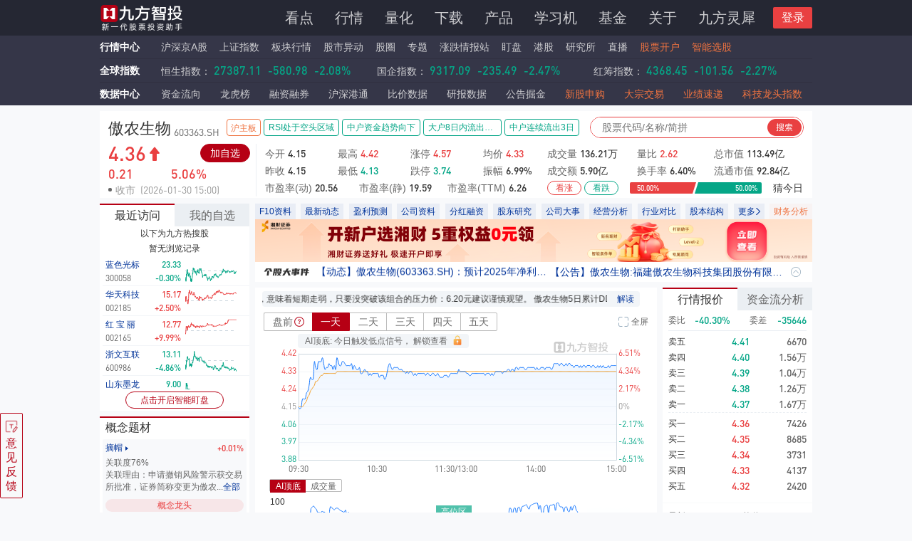

--- FILE ---
content_type: text/html; charset=utf-8
request_url: https://stock.9fzt.com/index/sh_603363.html
body_size: 39069
content:
<!DOCTYPE html><html lang="zh-CN"><head><meta name="viewport" content="width=device-width"/><meta charSet="utf-8"/><title>傲农生物(603363)行情数据_走势图_九方智投</title><meta name="description" content="九方智投提供傲农生物(603363)股票的行情走势、五档盘口、逐笔交易等实时行情数据，及傲农生物(603363)的新闻资讯、公司公告、研究报告、F10资料、行业资讯、资金流分析、阶段涨幅、所属板块、财务指标、机构观点、估值水平、股圈互动等与傲农生物(603363)有关的信息和服务。"/><meta name="keywords" content="傲农生物(603363)个股点评,傲农生物(603363)个股查询,傲农生物(603363)个股行情,傲农生物(603363)个股资讯,傲农生物(603363)个股数据,傲农生物(603363)个股资金流向"/><link rel="shortcut icon" href="https://stock.9fzt.com/server/jfzt_favicon.ico"/><link rel="stylesheet" type="text/css" href="https://www.9fzt.com/css/common.css"/><link rel="dns-prefetch" href="//www.9fzt.com"/><link rel="dns-prefetch" href="//fund.9fzt.com"/><script src="https://upload.9fzt.com/production/mqtt.min.js?_=1627455304518"></script><script src="https://upload.9fzt.com/production/jquery.min.js"></script><script src="https://g.alicdn.com/de/prismplayer/2.9.8/aliplayer-h5-min.js" defer=""></script><link rel="stylesheet" href="https://g.alicdn.com/de/prismplayer/2.9.8/skins/default/aliplayer-min.css"/><meta name="next-head-count" content="13"/><link rel="preload" href="/_next/static/css/dc971174814d5e1d77da.css" as="style"/><link rel="stylesheet" href="/_next/static/css/dc971174814d5e1d77da.css" data-n-g=""/><link rel="preload" href="/_next/static/css/e6706724208725ee78e1.css" as="style"/><link rel="stylesheet" href="/_next/static/css/e6706724208725ee78e1.css" data-n-g=""/><link rel="preload" href="/_next/static/css/3539cd209ca572db19ad.css" as="style"/><link rel="stylesheet" href="/_next/static/css/3539cd209ca572db19ad.css" data-n-p=""/><link rel="preload" href="/_next/static/css/1c724e1591f9d5a10190.css" as="style"/><link rel="stylesheet" href="/_next/static/css/1c724e1591f9d5a10190.css" data-n-p=""/><link rel="preload" href="/_next/static/css/8d91b0bb790b132dbc96.css" as="style"/><link rel="stylesheet" href="/_next/static/css/8d91b0bb790b132dbc96.css" data-n-p=""/><link rel="preload" href="/_next/static/css/9bacda81ee68df69a033.css" as="style"/><link rel="stylesheet" href="/_next/static/css/9bacda81ee68df69a033.css" data-n-p=""/><noscript data-n-css=""></noscript><link rel="preload" href="/_next/static/chunks/main-46d008e113783ac6900e.js" as="script"/><link rel="preload" href="/_next/static/chunks/webpack-50bee04d1dc61f8adf5b.js" as="script"/><link rel="preload" href="/_next/static/chunks/framework.8dc47df23e645b44b239.js" as="script"/><link rel="preload" href="/_next/static/chunks/e4659206.d7ac32cf81144387d9d4.js" as="script"/><link rel="preload" href="/_next/static/chunks/b45d07d6757450b3a0d021d76fd2a333a9695677.f413daed590f91235a89.js" as="script"/><link rel="preload" href="/_next/static/chunks/f6078781a05fe1bcb0902d23dbbb2662c8d200b3.c50679b205891b298e4c.js" as="script"/><link rel="preload" href="/_next/static/chunks/pages/_app-3ddc6230ce133c7dfff1.js" as="script"/><link rel="preload" href="/_next/static/chunks/29107295.1bdfddcba5dcb29a3b8e.js" as="script"/><link rel="preload" href="/_next/static/chunks/ef9c51f355fe8ed463cbc5461b360cb5557fefdf.0919daa10474bf850b32.js" as="script"/><link rel="preload" href="/_next/static/chunks/6fa6e1ecb286039f33c43cd02531b271c751ba38.5de2d3cf11808fa80259.js" as="script"/><link rel="preload" href="/_next/static/chunks/557c37cb7ef734c354395cfc8346961ba766f9e0.49a78f9e25b8c4675569.js" as="script"/><link rel="preload" href="/_next/static/chunks/c1d3c77276237edf8cf11e91be455ca835e49cab.ba4a66c38cf658c2cdf6.js" as="script"/><link rel="preload" href="/_next/static/chunks/c1d3c77276237edf8cf11e91be455ca835e49cab_CSS.dd32408e2471bd10af40.js" as="script"/><link rel="preload" href="/_next/static/chunks/b96031948643c1f5958931f7d125251c297dd7be.a0302ce83da8c5fb36be.js" as="script"/><link rel="preload" href="/_next/static/chunks/80265448225167b296e0f60cb50fa5f5c7095d80.d1bae858f435a70bf139.js" as="script"/><link rel="preload" href="/_next/static/chunks/ed09edb74d920ee62dc8039337c431d87cac7d54.06b645c31005651b73f0.js" as="script"/><link rel="preload" href="/_next/static/chunks/62d9203de05a7a981d9c59a2ed944f16aaa726f1.252883d2257e47709636.js" as="script"/><link rel="preload" href="/_next/static/chunks/a99dbf460823dbba0d569f69319d5882cb60522c.11c3a3b0c40babf36587.js" as="script"/><link rel="preload" href="/_next/static/chunks/acd512707fa084719e351cc91ddeb40099e380e6.d53e05bde04dc966d1be.js" as="script"/><link rel="preload" href="/_next/static/chunks/a9570e21dc7a8c96378923981d76276f20e2f7ab.02a388f10a034e35eb28.js" as="script"/><link rel="preload" href="/_next/static/chunks/e300f02a7d2fffb0ad027a70a684857150c94bc2.047487cd19cfbcac8020.js" as="script"/><link rel="preload" href="/_next/static/chunks/0ee25bca59e86a03a410c7303e5612524146919a.b0529df1b03cb34864a5.js" as="script"/><link rel="preload" href="/_next/static/chunks/0dd9bf6be9fa513563cbdf43dcc36496affec4fc.298407e897b650be8f3e.js" as="script"/><link rel="preload" href="/_next/static/chunks/240085ca3664d0f509ad289046da574ce797b049.a85c94eaf70d39b67db7.js" as="script"/><link rel="preload" href="/_next/static/chunks/82172f39078d6912e2ad0daa390832aae7b77eaa.b32be4b37b7ae30d6ded.js" as="script"/><link rel="preload" href="/_next/static/chunks/93f51c0282d1d568697bf987bfac1ae9e7cc03f0.81b91df2c346f5db82fa.js" as="script"/><link rel="preload" href="/_next/static/chunks/93f51c0282d1d568697bf987bfac1ae9e7cc03f0_CSS.afd1ed72609f4e616423.js" as="script"/><link rel="preload" href="/_next/static/chunks/e8afa193a3ffdbb6275eccb657bda37eedc0761e.e2e30eff323331a13273.js" as="script"/><link rel="preload" href="/_next/static/chunks/82172f39078d6912e2ad0daa390832aae7b77eaa_CSS.fc2a5302c9cb8242e63a.js" as="script"/><link rel="preload" href="/_next/static/chunks/pages/index/index/%5Bmarket_symbol%5D-504e43e3e4dcca7dc433.js" as="script"/><style id="__jsx-380300154">.relation-reason .ant-popover-inner{box-shadow:0px 0px 4px 0px rgba(0,0,0,0.1);}.relation-reason{width:300px;font-size:12px;line-height:17px;padding-top:0;}.relation-reason .ant-popover-inner-content{padding:10px 12px;color:#666666;}.interpret-qrcode{padding-top:0;}.interpret-qrcode .ant-popover-inner-content{padding:12px 12px 6px 12px;}.interpret-qrcode .ant-popover-inner{background:linear-gradient( 270deg, #f67476 0%, #e94041 100% );box-shadow:0px 0px 4px 0px rgba(0,0,0,0.1);border-radius:8px;}.interpret-qrcode .ant-popover-inner div{color:#ffffff;}.interpret-qrcode .ant-popover-arrow{display:none;}</style><style id="__jsx-3763364968">.rolltab-qrcode{padding-top:0;}.rolltab-qrcode .ant-popover-inner-content{padding:0;}.rolltab-qrcode .ant-popover-inner{background:linear-gradient( 270deg, #f67476 0%, #e94041 100% );box-shadow:0px 0px 4px 0px rgba(0,0,0,0.1);border-radius:8px;}.rolltab-qrcode .ant-popover-arrow{display:none;}</style><style id="__jsx-1230583715">.stock-virtual-live-box{width:98px;height:80px;float:right;margin-top:40px;position:fixed;right:20px;bottom:80px;}.stock-virtual-live-icon{width:100%;height:100%;}</style><style id="__jsx-3320605542">.colorisblue{color:#013399 !important;}</style></head><body noad="noad"><div>
          <div class="global-header-tool-wrap"></div>
          <style>
  .global-new-header-wrap {
    background: #252733;
    z-index: 9999;
    position: fixed;
    top: 0;
    left: 0;
    height: 50px;
    width: 100%;
  }

  .global-new-header-wrap .global-new-header {
    width: 1000px;
    height: 100%;
    margin: 0 auto;
  }
  .img--new-header-logo {
    position: absolute;
    margin-top: 10px;
    width: 145px !important;
  }
  .new-header-menu-wrap {
    width: 100%;
    padding-top: 11px;
    font-size: 20px;
    line-height: 28px;
    text-align: right;
    color: #333333; 
  }
  .new-header-menu-wrap a {
    position: relative;
    color: #CFCFD2;
    padding-right: 12px;
    padding-left: 12px;
  }
  .new-header-menu-wrap a:hover {
    color: #E94041;
  }

  .new-header-menu-wrap a.first {
    padding-left: 0px;
    padding-right: 12px;
    border-left: unset;
    border-left: none;
  }

  .new-header-menu-wrap a.last {
    padding-left: 12px;
    padding-right: 0px;
    border-right: unset;
    border-right: none;
  }
  .new-header-menu-wrap .active {
    color: #E94041;
  }
  .new-header-menu-wrap .active:before {
    position: absolute;
    left: 10px;
    bottom: -3px;
    content: '';
    width: 18px;
    height: 3px;
    background: #E94041;
  }
  .new-header-menu-wrap .active2:before {
    left: 22px;
  }
  .new-header-menu-wrap .active3:before {
    left: 33px;
  }
  .new-header-menu-wrap .active4:before {
    left: 42px;
  }
  .new-header-menu-wrap .active5:before {
    left: 52px;
  }
  .global-new-header-wrap .market-hot-icon {
    position: absolute;
    top: -5px;
    right: 1px;
    width: 26px;
    height: 17px;
  }
  .global-new-header-wrap .header-login-box {
    float: right;
    width: 80px;
    height: 30px;
    position: relative;
  }
  .global-new-header-wrap .header-login-btn {
    cursor: pointer;
    position: absolute;
    top: -1px;
    right: 0;
    width: 55px;
    height: 30px;
    font-size: 16px;
    line-height: 30px;
    background: #E94041;
    border-radius: 2px;
    text-align: center;
    color: #ffffff;
  }
  .global-new-header-wrap .none {
    display: none;
  }
  .global-new-header-wrap .header-user-avatar {
    cursor: pointer;
    width: 36px;
    height: 36px;
    border-radius: 50%;
  }
  .global-new-header-wrap .header-logined-box {
    position: absolute;
    top: -3px;
    right: 0;
    width: 55px;
  }
  .global-new-header-wrap .header-logined-box::before {
    content: '';
    position: absolute;
    right: 0;
    top: 16px;
    width: 0;
    height: 0;
    border: 4px solid;
    border-color: #ffffff transparent transparent;
  }
  .global-new-header-wrap .header-avatar-popup {
    z-index: 10;
    padding-top: 8px;
    position: absolute;
    right: -24px;
    width: 140px;
    color: #333333;
    font-size: 14px;
    line-height: 20px;
    border-radius: 4px;
    box-shadow: 0px 0px 4px 0px rgba(0, 0, 0, 0.2);
    text-align: left;
  }
  .header-user-name {
    background: #ffffff;
    border-radius: 4px 4px 0 0;
    overflow: hidden;
    text-overflow: ellipsis;
    white-space: nowrap;
    padding: 12px;
    border-bottom: 1px solid #F2F5F8;
  }
  .header-user-name:hover, .header-login-out:hover {
    background: #EBEFF3;
  }
  .header-login-out {
    background: #ffffff;
    border-radius: 0 0 4px 4px;
    cursor: pointer;
    padding: 12px;
  }
  .login-out-icon {
    display: inline-block;
    vertical-align: middle;
    width: 12px;
    height: 13px;
  }


</style>
<div class="global-new-header-wrap">
  <div class="clearfix global-new-header">
    
      <a onClick="(function(){_hmt.push(['_trackEvent', 'head_click', 'click_Navbar_Home'])})()" href="https://www.9fzt.com/index.html" class="float-left">
        <img class="img--new-header-logo" src="https://www.9fzt.com/assets/img/logo1.png" alt="九方智投">
      </a>
    
    <a class="9fztgw_dhlztrk jfztgw_dhlztrk" onClick="(function(){_hmt.push(['_trackEvent', 'click_PC_Banner', 'click_Zhuanti_Banner', location.href])})()">
    </a>
    <div class="float-right new-header-menu-wrap">
      
        <a target="_self" navpointval="nav,attractive"  onClick="(function(){_hmt.push(['_trackEvent', 'head_click', 'click_Navbar_Attractive'])})()" class="" href="https://www.9fzt.com/oldIndex.html">看点</a>
        <a target="_self" navpointval="nav,market"  onClick="(function(){_hmt.push(['_trackEvent', 'head_click', 'click_Navbar_MarketCenter'])})()" class="" href="https://www.9fzt.com/marketCenter/index.html">行情</a>
        <a target="_self" navpointval="nav,laboratory"  onClick="(function(){_hmt.push(['_trackEvent', 'head_click', 'click_Navbar_Lh'])})()" class="" href="https://laboratory.9fzt.com/index.html">量化</a>
        <a target="_self" navpointval="nav,download"  onClick="(function(){_hmt.push(['_trackEvent', 'head_click', 'click_Navbar_Download'])})()" class="download " href="https://www.9fzt.com/download.html">下载</a>
        <a target="_self" navpointval="nav,product"  onClick="(function(){_hmt.push(['_trackEvent', 'head_click', 'click_Navbar_Produck'])})()" class="" href="https://www.9fzt.com/courseCenter/jwcp.html">产品</a>
        <a target="_self" navpointval="nav,learnmachine" onClick="(function(){_hmt.push(['_trackEvent', 'head_click', 'click_Navbar_Learn_Machine'])})()" class="" href="https://www.9fzt.com/learning.html">学习机</a>
        <a target="_self" navpointval="nav,fund"  onClick="(function(){_hmt.push(['_trackEvent', 'head_click', 'click_Navbar_Fund'])})()" class="fund " href="https://fund.9fzt.com/index">基金</a>
        <a target="_self" navpointval="nav,about_us" onClick="(function(){_hmt.push(['_trackEvent', 'head_click', 'click_Navbar_AboutUs'])})()" class="" href="https://www.9fzt.com/dynamic.html">关于</a>
        <!-- <a target="_self" navpointval="nav,jftech" onClick="(function(){_hmt.push(['_trackEvent', 'head_click', 'click_Navbar_Jfkj'])})()" class="last " href="https://jftech.9fzt.com">九方科技</a> -->
        <a target="_self" navpointval="nav,finsphereagent" onClick="(function(){_hmt.push(['_trackEvent', 'head_click', 'click_Navbar_FinSphereAgent'])})()" class="last " href="https://www.9fzt.com/FinSphereAgent.html">九方灵犀</a>
      
      <div class="header-login-box clearfix">
        <div id="headerlogin" class="header-login-btn">登录</div>
        <div class="header-logined-box none">
          <img class="header-user-avatar" src="https://upload.9fzt.com/production/jfzt-website-pc/default-user-avatar.png">
          <div class="header-avatar-popup none">
            <p class="header-user-name">
              <a href="https://www.9fzt.com/personal/index.html" target="_self" style="padding: 0;width: 100%;display: inline-block;overflow: hidden;text-overflow: ellipsis;white-space: nowrap;color: #333333;">
                <img class="" style="width: 12px;height: 14px;display: inline-block;vertical-align: middle;" src="https://upload.9fzt.com/production/jfzt-website-pc/user/login-avatar-icon.png" alt="">
                <span style="vertical-align: middle;">用户9527</span>
              </a>
            </p>
            <p id="headerloginout" class="header-login-out">
              <img class="login-out-icon" src="https://upload.9fzt.com/production/jfzt-website-pc/loginout.png">
              <span style="vertical-align: middle;">退出登录</span>
            </p>
          </div>
        </div>
      </div>
    </div>
    <!-- <div class="menu">
      <div class="outter">
          <ul>
              <li>
                  <a navpointval="attractive,板块详情" href="https://test-stock.9fzt.com/plate/XBHS.GN_GN252038.html" target="_self">板块详情</a>
              </li>
          
              <li>
                  <a navpointval="attractive,指数详情" href="https://test-stock.9fzt.com/zsindex/sh_000001.html" target="_self">指数详情</a>
              </li>
          
              <li>
                  <a navpointval="attractive,行情" href="https://test-www.9fzt.com/marketCenter/aStockMarket.html?tab=0" target="_self">行情</a>
              </li>
          </ul>
      </div>
    </div> -->
  </div>
</div>
<div class="global-new-header-wrap-mt-box" style="margin-top:50px;"></div>


  <script src="//upload.9fzt.com/production/jfztgw/js/globalLogin.js"></script>
  <script defer src="//upload.9fzt.com/production/jfztgw/js/extraLogic.js"></script>
  <script src="https://upload.9fzt.com/production/jfnpm/sa-track/1.0.3/jftrack.min.js"></script>


          <style>
  .global-quote-tool-wrap {
    width: 100%;
    margin: auto;
    background: #353648;
  }
  .global-quote-tool-wrap .global-quote-tool {
    width: 1000px;
    background: #353648;
    margin: 0 auto;
  }
  .global-quote-tool {
    font-size: 14px;
    height: 32px;
    line-height: 32px;
    position: relative;
  }
  .global-quote-tool .quote-item {
    font-size: 14px;
    margin-right: 13px;
    color: #CFCFD2;
  }
  .global-quote-tool .quote-item.mr-0 {
    margin-right: 0;
  }
  .global-quote-tool .fund-item {
    font-size: 14px;
    color: #CFCFD2;
  }
  .global-quote-tool .fund-item:hover {
    cursor: pointer;
    color: #E94041;
  }
  .global-quote-tool .quote-item:hover {
    cursor: pointer;
    color: #E94041;
  }
  
  .quote-center-icon {
    display: inline-block;
    background: url('/assets/img/header/quote-center.png') no-repeat;
    background-size: contain;
    width: 13px;
    height: 12px;
  }
  .quote-download-icon {
    display: inline-block;
    background: url('/assets/img/header/headerdownload.png') no-repeat;
    background-size: contain;
    width: 16px;
    height: 15px;
    margin-left: 2px;
  }
  .quote-haderdownload {
    background: #b60041;
    color: #fff;
    height: 20px;
    line-height: 20px;
    padding: 0 10px 0 16px;
    position: relative;
    top: 6px;
  }
  .global-stockindex .changePrice {
    padding: 0;
    margin: 0;
  }
  .global-quote-tool-wrap .dingpan .icon {
    margin-top: 2px;
    width: 28px;
    height: 14px;
    display: inline-block;
    vertical-align: -2px;
  }
  .global-quote-tool-wrap .dingpan .hot {
    display: inline-block;
    width: 31px;
    height: 13px;
    vertical-align: -1px;
    animation: scaleDraw 1.5s ease infinite;
  }
  .global-quote-tool-wrap .downlaod span:hover {
    text-decoration: underline;
  }
  @keyframes scaleDraw {  
    0%{
        transform: scale(1);  
    }
    50%{
        transform: scale(1.2);
    }
    100%{
        transform: scale(1);
    }
  }
  .global-quote-tool-wrap .special-color {
    color: #EF7340;
  }
  .global-quote-tool-wrap .head-lhb-icon {
    position: absolute;
    top: -4px;
    right: -22px;
    width: 27px;
    height: 16px;
    /* animation: bounce 1.5s linear infinite; */
  }
  @keyframes bounce {
    0% {
      transform: translateY(0px); 
    }
    50% {
      transform: translateY(-6px); 
    }
    100% {
      transform: translateY(0px); 
    }
  }
  .global-quote-tool-wrap .por {
    position: relative;
  }
</style>
<div class="global-quote-tool-wrap">
  <div class="global-quote-tool">
    <span style="font-weight: bold;margin-right: 10px;">
      <a navpointval="quote,market_center" target="_self"  onClick="(function(){_hmt.push(['_trackEvent', 'head_click', 'click_MarketCenter'])})()" href="https://www.9fzt.com/marketCenter/index.html"><span class="inlineval inlineval-hover">行情中心</span></a>
    </span>
    <a navpointval="quote,stock_list" target="_self"  onClick="(function(){_hmt.push(['_trackEvent', 'head_click', 'click_MarketCenter_SHZA'])})()" style="margin-left: -4px;"  href="https://www.9fzt.com/marketCenter/aStockMarket.html?tab=0" class="quote-item">沪深京A股</a>
    <a navpointval="quote,sh_index" target="_self"  onClick="(function(){_hmt.push(['_trackEvent', 'head_click', 'click_MarketCenter_SZZS'])})()"  href="https://stock.9fzt.com/zsindex/sh_000001.html" class="quote-item">上证指数</a>
    <a navpointval="quote,plate_market" target="_self"  onClick="(function(){_hmt.push(['_trackEvent', 'head_click', 'click_MarketCenter_BK'])})()"  href="https://stock.9fzt.com/plate/index.html" class="quote-item">板块行情</a>
    <a navpointval="quote,stock_change" target="_self"  onClick="(function(){_hmt.push(['_trackEvent', 'head_click', 'click_MarketCenter_Changes'])})()"  href="https://stock.9fzt.com/marketChanges/stock.html" class="quote-item">股市异动</a>
    <a navpointval="quote,stock_community" target="_self"  onClick="(function(){_hmt.push(['_trackEvent', 'head_click', 'click_MarketCenter_GQ'])})()"  href="https://www.9fzt.com/stockBar/index.html" class="quote-item">股圈</a>
    <a navpointval="quote,special_subject" target="_self"  onClick="(function(){_hmt.push(['_trackEvent', 'head_click', 'click_MarketCenter_SPECIAL'])})()"  href="https://www.9fzt.com/special/index.html" class="quote-item">
      专题
    </a>
    <a navpointval="quote,intelligence" target="_self"  onClick="(function(){_hmt.push(['_trackEvent', 'head_click', 'click_MarketCenter_ZDQBZ'])})()"  href="https://stock.9fzt.com/intelligence/index.html" class="quote-item">涨跌情报站</a>
    <a navpointval="quote,staring_market" target="_self"  onClick="(function(){_hmt.push(['_trackEvent', 'head_click', 'click_MarketCenter_DP'])})()"  href="https://stock.9fzt.com/optional/index.html?source=top_navigation" class="quote-item">盯盘</a>
    <a navpointval="quote,hk_stock" target="_self"  onClick="(function(){_hmt.push(['_trackEvent', 'head_click', 'click_MarketCenter_DP'])})()"  href="https://gmg.9fzt.com/quote/hklist.html" class="quote-item por">港股</a>
    <a navpointval="quote,institute" target="_self"  onClick="(function(){_hmt.push(['_trackEvent', 'head_click', 'click_MarketCenter_YJS'])})()"  href="https://www.9fzt.com/graduateSchool/index.html" class="quote-item">研究所</a>
    <a navpointval="quote,live" target="_self"  onClick="(function(){_hmt.push(['_trackEvent', 'head_click', 'click_MarketCenter_LIVE'])})()"  href="https://www.9fzt.com/liveDetail/gszb.html" class="quote-item">直播</a>
    <a navpointval="quote,open_account" target="_self"  onClick="(function(){_hmt.push(['_trackEvent', 'head_click', 'click_MarketCenter_KH'])})()"  href="https://www.9fzt.com/others/openAccount.html" class="quote-item special-color">股票开户</a>
    <a navpointval="quote,stock_selection" target="_self"  onClick="(function(){_hmt.push(['_trackEvent', 'head_click', 'click_MarketCenter_XG'])})()"  href="https://stock.9fzt.com/stockSelection/index.html" class="quote-item special-color">智能选股</a>

    <div class="other-block-info" style="display: none;">
      <div style="position: absolute; top: 0; left: 1020px; white-space: nowrap;">
        <div style="margin: 7px 0 10px 0">
            <a href="https://edu.9fzt.com/" target="_self" onClick="">
                <div style="border: 1px solid #E94041; width: 133px; height: 24px; line-height: 22px; border-radius: 14px; text-align: center;">
                    <img style="width: 12px; height: 14px; display: inline-block; vertical-align: middle;" src="[data-uri]" alt="" />
                    <span style="font-size: 12px; color: #E94041; vertical-align: middle;">九方投教基地</span>
                    <img style="width: 13px; height: 14px; display: inline-block; vertical-align: middle;" src="[data-uri]" alt="" />
                </div>
            </a>
        </div>
        <div>
            <a href="/protectCenter.html?tab=3" target="_self" onClick="(function(){_hmt.push(['_trackEvent', 'Home_click', 'click_User_Protection'])})()">
                <div style="border: 1px solid #E94041; width: 133px; height: 24px; line-height: 22px; border-radius: 14px; text-align: center;">
                    <img style="width: 12px; height: 14px; display: inline-block; vertical-align: middle;" src="[data-uri]" alt="" />
                    <span style="font-size: 12px; color: #E94041; vertical-align: middle;">用户保护中心</span>
                    <img style="width: 13px; height: 14px; display: inline-block; vertical-align: middle;" src="[data-uri]" alt="" />
                </div>
            </a>
        </div>
        <div style="margin-top: 9px;color: #CCCCCC; font-size: 12px; line-height: 17px;">投诉电话 021-20289058</div>
    </div>
    </div>
  </div>
</div>

<script>
  if(location.href.indexOf('www.9fzt.com') > -1 || location.href.indexOf('test-www.9fzt.com') > -1) {
    var otherBlockInfo = document.querySelector('.other-block-info')
    if(otherBlockInfo) {
      otherBlockInfo.style && (otherBlockInfo.style.display = 'block')
    }
  }
</script>

          <style>
  .global-stockindex-wrap {
    width: 100%;
    margin: auto;
    /* position: fixed; */
    /* top: 127px; */
    /* z-index: 9999; */
    background: #353648;
  }
  .global-stockindex-wrap .global-stockindex {
    border-top: 1px solid #303040;
    width: 1000px;
    background: #353648;
    margin: 0 auto;
  }
  .global-stockindex {
    font-size: 14px;
    height: 33px;
    line-height: 32px;
    overflow: hidden;
  }
  .global-stockindex .quote-item {
    font-size: 14px;
    margin-right: 15px;
  }
  .quote-center-icon {
    display: inline-block;
    background: url('https://upload.9fzt.com/test/jfztgw/assets/img/header/quote-center.png') no-repeat;
    background-size: contain;
    width: 13px;
    height: 12px;
  }
  .global_earth-icon {
    display: inline-block;
    background: url('https://upload.9fzt.com/test/jfztgw/assets/img/header/global_earth.png') no-repeat;
    background-size: contain;
    width: 13px;
    height: 12px;
  }
  /* global_earth */
  .quote-download-icon {
    display: inline-block;
    background: url('https://upload.9fzt.com/test/jfztgw/assets/img/header/headerdownload.png') no-repeat;
    background-size: contain;
    width: 16px;
    height: 15px;
    margin-left: 2px;
  }
  .quote-haderdownload {
    background: #b60041;
    color: #fff;
    height: 20px;
    line-height: 20px;
    padding: 0 10px 0 16px;
    position: relative;
    top: 6px;
  }
  .inlineval {
    width: 86px;
    display: inline-block;
    /* height:33px; */
    line-height:32px;
  }
  .stock-swiper-content {
    width: 840px;
    overflow: hidden;
    float:left;
  }
  /* .inlineval:after {
    content: ' ';
    display: inline-block;
    width: 100%;
  } */
  .stock-index-label {
    color: #CFCFD2;
  }
  .stock-index-label:hover{
    cursor: pointer;
    color: #E94041;
  }
  .stock-index-label-nor {
    color: #333;
  }
  .swiper-slide {
    width: 280px;
  }
  .stock-swiper-content a:hover .index-label {
    color: #E94041 !important;
  }
  .stock-swiper-content .noclick {
    cursor: default;
  }
  .stock-swiper-content .noclick:hover .index-label {
    color: #CFCFD2 !important;
  }
</style>
<div class="global-stockindex-wrap">
  <div class="global-stockindex clearfix" id="global_header_stockindex">
    <span style="font-weight: 500;margin-right: 10px;float: left;line-height:32px;">
      <span class="inlineval">全球指数</span>
    </span>
      <div class="stock-swiper-content" style="width: 910px; height: 32px; position: relative;">
      </div>
  </div>
</div>


  <script src="//upload.9fzt.com/production/jfztgw/js/globalstockindex.js"></script>


          <style>
  .data-center-wrap {
    width: 100%;
    margin: auto;
    background: #353648;
  }
  .data-center-wrap .data-center {
    border-top: 1px solid #303040;
    width: 1000px;
    background: #353648;
    margin: 0 auto;
  }
  .data-center {
    font-size: 14px;
    height: 33px;
    line-height: 32px;
    overflow: hidden;
  }
  .data-center .quote-item {
    font-size: 14px;
    margin-right: 23px;
    color: #CFCFD2;
  }
  .data-center .mr-0 {
    margin-right: 0;
  } 
  .data-center .quote-item-special {
    color: #EF7340;
  }
  .data-center .quote-item:hover {
    cursor: pointer;
    color: #E94041;
  }
  .quote-center-icon {
    display: inline-block;
    background: url('/assets/img/header/quote-center.png') no-repeat;
    background-size: contain;
    width: 13px;
    height: 12px;
  }
  /* global_earth */
  .quote-download-icon {
    display: inline-block;
    background: url('/assets/img/header/headerdownload.png') no-repeat;
    background-size: contain;
    width: 16px;
    height: 15px;
    margin-left: 2px;
  }
  .quote-haderdownload {
    background: #b60041;
    color: #fff;
    height: 20px;
    line-height: 20px;
    padding: 0 10px 0 16px;
    position: relative;
    top: 6px;
  }
  .inlineval {
    font-weight: bold;
    width: 76px;
    display: inline-block;
    /* height:33px; */
    line-height: 32px;
    color:#FFFFFF;
  }
  .inlineval-hover:hover {
    color: #E94041;
  }
</style>
<div class="data-center-wrap">
  <div class="data-center clearfix">
    <span style="font-weight: 500;margin-right: 10px;float: left;height:33px;line-height:33px;">
      <a navpointval="data,data_center" onClick="(function(){_hmt.push(['_trackEvent', 'head_click', 'click_DataCenter'])})()" target="_self" href="https://stock.9fzt.com/dataCenter/index.html">
        <span class="inlineval inlineval-hover">数据中心</span>
      </a>
    </span>
      <a navpointval="data,money _flow" onClick="(function(){_hmt.push(['_trackEvent', 'head_click', 'click_DataCenter_foundFlow'])})()" target="_self" href="https://stock.9fzt.com/cashFlow/index.html" class="quote-item">资金流向</a>
      <a navpointval="data,lhb" onClick="(function(){_hmt.push(['_trackEvent', 'head_click', 'click_DataCenter_lhb'])})()" target="_self" href="https://stock.9fzt.com/lhb/index.html" class="quote-item">龙虎榜</a>
      <a navpointval="data,margin_trading" onClick="(function(){_hmt.push(['_trackEvent', 'head_click', 'click_DataCenter_rzrq'])})()" target="_self" href="https://stock.9fzt.com/rzrq/index.html" class="quote-item">融资融券</a>
      <a navpointval="data,stock_connect" onClick="(function(){_hmt.push(['_trackEvent', 'head_click', 'click_DataCenter_hsgt'])})()" target="_self" href="https://stock.9fzt.com/hsgt/bxzj.html" class="quote-item">沪深港通</a>
      <a navpointval="data,price_comparison" onClick="(function(){_hmt.push(['_trackEvent', 'head_click', 'click_DataCenter_priceParity'])})()" target="_self" href="https://www.9fzt.com/priceParity/index.html" class="quote-item">比价数据</a>
      <a navpointval="data,research_report" onClick="(function(){_hmt.push(['_trackEvent', 'head_click', 'click_DataCenter_industryReport'])})()" target="_self" href="https://stock.9fzt.com/report/company.html" class="quote-item">研报数据</a>
      <a navpointval="data,notice" onClick="(function(){_hmt.push(['_trackEvent', 'head_click', 'click_Notice_Entry_Nuggets_homepage'])})()" target="_self" href="https://stock.9fzt.com/notice/index.html" class="quote-item hidden-ggjj">公告掘金</a>
      <a navpointval="data,IPO" onClick="(function(){_hmt.push(['_trackEvent', 'head_click', 'click_DataCenter_xgsg'])})()" target="_self" href="https://stock.9fzt.com/dataCenter/stockApply.html" class="quote-item quote-item-special">新股申购</a>
      <a navpointval="data,block_trading" onClick="(function(){_hmt.push(['_trackEvent', 'head_click', 'click_DataCenter_dzjy'])})()" target="_self" href="https://stock.9fzt.com/dzjy/index.html" class="quote-item quote-item-special">大宗交易</a>
      <a navpointval="data,performance" onClick="(function(){_hmt.push(['_trackEvent', 'head_click', 'click_DataCenter_yjsd'])})()" target="_self" href="https://stock.9fzt.com/yjsd/index.html" class="quote-item quote-item-special">业绩速递</a>
      <a navpointval="data,technology_index" onClick="(function(){_hmt.push(['_trackEvent', 'head_click', 'click_DataCenter_kjlt'])})()" target="_self" href="https://stock.9fzt.com/jfIndex/RH_GN1226.html" class="quote-item quote-item-special mr-0">科技龙头指数</a>
  </div>
</div>

        </div><div id="__next"><div id="index-stock-wrap" class="jsx-3320605542 index_container__3qqZE"><div class="jsx-3320605542"><div class="clearfix stockInfo_stock-info__u6cPt stock-info-wrap"><div class="stockInfo_stock-top-detail__1HVgI"><div class="stockInfo_detail-info__2Rb2o"><a href="//stock.9fzt.com/index/sh_603363.html" rel="noopener" target="_self" class="stockInfo_detail-info-name__18wk-">傲农生物</a><div class="stockInfo_detail-info-symbol__2dKWi">603363<!-- -->.<!-- -->SH</div><div class="stockInfo_tags-wrap__xXvks"></div></div><div><div><div class="newCommonSearch_box__3d6dR page-stock-recommend-position page-stock-search-position"><input type="text" class="newCommonSearch_inp__1pJON page-stock-recommend-input page-stock-search-input" placeholder="股票代码/名称/简拼"/><i class="newCommonSearch_icon__2Du4V page-stock-search-btn"></i></div></div></div></div><div class="float-left stockInfo_stock--middle-side__xRNzF"><div class="clearfix stockInfo_stock-line__1tTKc" style="margin-bottom:0"><div class="stockInfo_stock-detail-wrap__LHGpi" style="width:100%;height:34px;position:relative"><div id="stockprice" style="font-weight:500" class="stockInfo_stock-price__9NrbP  stockInfo_stock-detail-price__1vDrD">--<i style="margin:4px 0 0px 4px" class=""></i></div><div><span class="stockInfo_select-btn__346pA stockInfo_select-btn-add__2US8a">加自选</span></div></div></div><div class="stockInfo_stock-detail-updown__3tSj7"><div id="changeprice" style="font-weight:500;font-size:18px" class="stockInfo_span--stock-price__1c6t_  stockInfo_stock-detail-updown-item__DCW8W">--</div><div id="changerote" style="font-size:18px;font-weight:500" class="stockInfo_span--stock-price__1c6t_  stockInfo_stock-detail-updown-item__DCW8W">--</div></div><div class="clearfix stockInfo_stock-line__1tTKc" style="margin-top:0;padding-left:12px;margin-bottom:0;height:20px"><i class="stockInfo_radius__1Qgy3 stockInfo_stop__3xTz9"></i><span class="stockInfo_stock-tranions__2cPvZ stockInfo_stop__3xTz9"></span><span class="stockInfo_stock-code__3zZ73">(<span class="din-regular">2026-02-01 03:52</span>)</span></div></div><div class="float-left stockInfo_stock--right-side__SyomB"><div style="margin-bottom:0" class="clearfix stockInfo_stock-line__1tTKc"><div class="float-left stockInfo_stock-inline-block__38qIY" style="width:90px;margin-right:12px"><span class="stockInfo_stock-label__2wany">今开</span><span id="OpenPrice" class="stockInfo_stock-val__3oGYk stockInfo_green__2fvls" style="color:#333">--</span></div><div class="float-left stockInfo_stock-inline-block__38qIY" style="width:90px;margin-right:12px"><span class="stockInfo_stock-label__2wany">最高</span><span id="highprice" class="stockInfo_stock-val__3oGYk stockInfo_green__2fvls">--</span></div><div class="float-left stockInfo_stock-inline-block__38qIY stockInfo_limitUp-block__3toyp" style="width:90px;margin-right:12px"><span class="stockInfo_stock-label__2wany">涨停</span><span id="LimitUp" class="stockInfo_rise__kAXNB stockInfo_span--stock-price__1c6t_">--</span></div><div class="float-left stockInfo_stock-inline-block__38qIY" style="width:90px;margin-right:0"><span class="stockInfo_stock-label__2wany">均价</span><span id="avgprice" style="display:inline-block;white-space:nowrap;width:calc(90px - 32px)" class="stockInfo_stock-val__3oGYk stockInfo_green__2fvls">--</span></div><div class="float-left stockInfo_stock-inline-block__38qIY stockInfo_common-block__8fwBF" style="width:114px;margin-right:12px;position:relative"><span class="stockInfo_stock-label__2wany">成交量</span><span id="volume" style="display:inline-block;white-space:nowrap;width:calc(114px - 59px)" class="stockInfo_stock-val__3oGYk">--</span></div><div class="float-left stockInfo_stock-inline-block__38qIY" style="width:96px;margin-right:12px"><span class="stockInfo_stock-label__2wany">量比</span><span id="Ratio" style="color:#333;display:inline-block;width:calc(96px - 32px)" class="stockInfo_stock-val__3oGYk">--</span></div><div class="float-left stockInfo_stock-inline-block__38qIY" style="position:relative;width:125px"><span class="stockInfo_stock-label__2wany">总市值</span><span id="TotVal" class="stockInfo_stock-val__3oGYk" style="display:inline-block;width:calc(125px - 46px)">--</span></div></div><div style="margin-bottom:0" class="clearfix stockInfo_stock-line__1tTKc"><div class="float-left stockInfo_stock-inline-block__38qIY" style="width:90px;margin-right:12px"><span class="stockInfo_stock-label__2wany">昨收</span><span id="PreClosePrice" class="stockInfo_stock-val__3oGYk">--</span></div><div class="float-left stockInfo_stock-inline-block__38qIY" style="width:90px;margin-right:12px"><span class="stockInfo_stock-label__2wany">最低</span><span id="lowprice" class="stockInfo_stock-val__3oGYk stockInfo_green__2fvls">--</span></div><div class="float-left stockInfo_stock-inline-block__38qIY stockInfo_limitDown-block__3u9U6" style="width:90px;margin-right:12px"><span class="stockInfo_stock-label__2wany">跌停</span><span id="LimitDown" class="stockInfo_green__2fvls stockInfo_span--stock-price__1c6t_">--</span></div><div class="float-left stockInfo_stock-inline-block__38qIY" style="width:90px;margin-right:0"><span class="stockInfo_stock-label__2wany">振幅</span><span id="stockSA" style="width:calc(90px - 32px);display:inline-block;white-space:nowrap" class="stockInfo_stock-val__3oGYk">--</span></div><div class="float-left stockInfo_stock-inline-block__38qIY stockInfo_common-block__8fwBF" style="width:114px;margin-right:12px;position:relative"><span class="stockInfo_stock-label__2wany">成交额</span><span id="amount" style="display:inline-block;white-space:nowrap;width:calc(114px - 59px)" class="stockInfo_stock-val__3oGYk">--</span></div><div class="float-left stockInfo_stock-inline-block__38qIY" style="width:96px;margin-right:12px"><span class="stockInfo_stock-label__2wany">换手率</span><span id="TurnoverRate" class="stockInfo_stock-val__3oGYk" style="display:inline-block;width:calc(96px - 46px)">--</span></div><div class="float-left stockInfo_stock-inline-block__38qIY" style="width:125px"><span class="stockInfo_stock-label__2wany">流通市值</span><span id="CirVal" class="stockInfo_stock-val__3oGYk" style="display:inline-block;width:calc(125px - 60px)">--</span></div></div><div style="margin-bottom:0" class="clearfix stockInfo_stock-line__1tTKc"><div class="float-left stockInfo_stock-inline-block__38qIY" style="width:132px"><span class="stockInfo_stock-label__2wany">市盈率(动)</span><span id="PERatio" class="stockInfo_stock-val__3oGYk" style="display:inline-block;width:calc(132px - 70px)">--</span></div><div class="float-left stockInfo_stock-inline-block__38qIY" style="width:124px"><span class="stockInfo_stock-label__2wany">市盈率(静)</span><span id="PES" class="stockInfo_stock-val__3oGYk" style="display:inline-block;width:calc(124px - 70px)">--</span></div><div class="float-left stockInfo_stock-inline-block__38qIY" style="width:128px;margin-right:12px"><span class="stockInfo_stock-label__2wany">市盈率(TTM)</span><span id="TTM" class="stockInfo_stock-val__3oGYk" style="display:inline-block;width:calc(128px - 86px)">--</span></div><div class="vote_new-vote-wrap__1wD4X"><div style="margin-right:4px" class="vote_up-btn__O0IBa  vote_process-btn__3ycJv vote_disabled-up-btn__3LYsU">看涨</div><div style="margin-right:16px" class="vote_down-btn__132cf vote_process-btn__3ycJv vote_disabled-down-btn__1UTvk">看跌</div><div class="vote_process-wrap__2w3KA"><div class="vote_process-up__mzn5u" style="width:50.00%"><div class="vote_process-inner__3opuI">50.00<!-- -->%</div></div><div class="vote_process-down__I-0OL" style="width:50.00%"><div class="vote_process-inner__3opuI">50.00<!-- -->%</div></div></div><div class="vote_vote-title__1BumY"></div></div></div></div><span class="stockInfo_overflow-style__1eOtM is-overflow"></span></div></div><div class="jsx-3320605542 clearfix"><div style="width:210px" class="jsx-3320605542 float-left"><div class="visitAndSelect_wrap__3HGEc visitAndSelect_small__1fYBD"><ul class="visitAndSelect_tab__34tyU"><li class="visitAndSelect_tab-item__10Y2B visitAndSelect_active__1R7aT">最近访问</li><li class="visitAndSelect_tab-item__10Y2B ">我的自选</li></ul><div class="stock-chart-box visitAndSelect_scroll-box__3eeu7"><div>以下为九方热搜股</div><div>暂无浏览记录</div></div><div class="visitAndSelect_dp__2rbWt"><a href="//stock.9fzt.com/optional/index.html?tab=0&amp;source=stock_lately_browse" target="_self" rel="noopener"><div class="visitAndSelect_btn__1agIe">点击开启智能盯盘</div></a></div></div><div class="jsx-380300154 newConcept_wrap__22WH2"><div class="jsx-380300154 newConcept_title__10w0q">概念题材</div><ul class="jsx-380300154 newConcept_list__10kNn"></ul></div><div style="margin-top:8px" class="jsx-3320605542"><div class="speechcraft_wrap__3rA4P"><div class="clearfix speechcraft_top__QLfMe"><div class="float-left speechcraft_name__134IX">股市雷达</div></div><div class="speechcraft_main__2Cmzx"><ul class="speechcraft_list__1C1hV "></ul></div></div></div><div class="plate_wrap__1PTL9"><div><div class="clearfix plate_top__1QzV7"><a href="/plate/undefined_undefined.html" target="_self" rel="noopener"><div class="float-left plate_left__2X5jC"></div></a><div class="float-right plate_right__DTFJd"><span class="plate_label__3j4O6">涨跌幅排行</span><i class="plate_icon__3ArQU"></i><div class="plate_option-box__22LdK"><ul class="plate_option__2DpFM" style="display:none"><li class="plate_option-item__2N3rX">涨跌幅排行<i class="plate_selected__35Kxb"></i></li><li class="plate_option-item__2N3rX">涨跌额排行<i class=""></i></li><li class="plate_option-item__2N3rX">成交额排行<i class=""></i></li><li class="plate_option-item__2N3rX">成交量排行<i class=""></i></li><li class="plate_option-item__2N3rX">5分钟涨速排行<i class=""></i></li><li class="plate_option-item__2N3rX">量比排行<i class=""></i></li></ul></div></div></div><div class="plate_table__1YlhM"><div><ul class="plate_table-header-tr__i-BKv"><li class="plate_table-header-th__18oSC plate_w-70__1pDzb plate_oh__22QNQ plate_pl-5__1yPXH">股票名称</li><li class="plate_table-header-th__18oSC plate_w-58__2jESI plate_oh__22QNQ plate_tar__3UE-R">最新价</li><li class="plate_table-header-th__18oSC plate_w-66__3G0Rq plate_oh__22QNQ plate_pr-5__N_h7z plate_tar__3UE-R">涨跌幅</li></ul></div><div></div></div></div></div></div><div style="width:782px" class="jsx-3320605542 float-right"><div><ul class="newTabBox_tab__1M5Vj"><a href="//f10.9fzt.com/index.html#/f10?code=603363&amp;market=sh&amp;softNameAbbr=jfztGW&amp;topnav=zxdt" target="_self" rel="noopener"><li class="newTabBox_item__wHQhe undefined ">F10资料</li></a><a href="//f10.9fzt.com/index.html#/f10?code=603363&amp;market=sh&amp;softNameAbbr=jfztGW&amp;topnav=zxdt" target="_self" rel="noopener"><li class="newTabBox_item__wHQhe undefined ">最新动态</li></a><a href="//f10.9fzt.com/index.html#/f10?code=603363&amp;market=sh&amp;softNameAbbr=jfztGW&amp;topnav=ylyc" target="_self" rel="noopener"><li class="newTabBox_item__wHQhe undefined ">盈利预测</li></a><a href="//f10.9fzt.com/index.html#/f10?code=603363&amp;market=sh&amp;softNameAbbr=jfztGW&amp;topnav=gszl" target="_self" rel="noopener"><li class="newTabBox_item__wHQhe undefined ">公司资料</li></a><a href="//f10.9fzt.com/index.html#/f10?code=603363&amp;market=sh&amp;softNameAbbr=jfztGW&amp;topnav=fhrz" target="_self" rel="noopener"><li class="newTabBox_item__wHQhe undefined ">分红融资</li></a><a href="//f10.9fzt.com/index.html#/f10?code=603363&amp;market=sh&amp;softNameAbbr=jfztGW&amp;topnav=gdyj" target="_self" rel="noopener"><li class="newTabBox_item__wHQhe undefined ">股东研究</li></a><a href="//f10.9fzt.com/index.html#/f10?code=603363&amp;market=sh&amp;softNameAbbr=jfztGW&amp;topnav=gsds" target="_self" rel="noopener"><li class="newTabBox_item__wHQhe undefined ">公司大事</li></a><a href="//f10.9fzt.com/index.html#/f10?code=603363&amp;market=sh&amp;softNameAbbr=jfztGW&amp;topnav=jyfx" target="_self" rel="noopener"><li class="newTabBox_item__wHQhe undefined ">经营分析</li></a><a href="//f10.9fzt.com/index.html#/f10?code=603363&amp;market=sh&amp;softNameAbbr=jfztGW&amp;topnav=hydb" target="_self" rel="noopener"><li class="newTabBox_item__wHQhe undefined ">行业对比</li></a><a href="//f10.9fzt.com/index.html#/f10?code=603363&amp;market=sh&amp;softNameAbbr=jfztGW&amp;topnav=gbjg" target="_self" rel="noopener"><li class="newTabBox_item__wHQhe undefined ">股本结构</li></a><a href="//f10.9fzt.com/index.html#/f10?code=603363&amp;market=sh&amp;softNameAbbr=jfztGW&amp;topnav=zxdt" target="_self" rel="noopener"><li class="newTabBox_item__wHQhe undefined ">更多<i class="newTabBox_icon__cbrr5"></i></li></a><a href="//stock.9fzt.com/list/sh_603363_4.html" target="_self" rel="noopener"><li class="newTabBox_item__wHQhe undefined newTabBox_special__1Uma9">财务分析</li></a></ul></div><div class="adsense_img-box__1y2PH  " style="width:782px;height:60px"></div><div class="scrollArticle_scroll-article-wrap__3qWtl"><img class="scrollArticle_scroll-article-icon__JDnrh" src="[data-uri]"/><div class="scrollArticle_content__2_q_a"><div class="scrollArticle_scroll-article-block__1CTlj"><div class="ant-carousel ant-carousel-vertical"><div class="slick-slider slick-vertical slick-initialized" dir="ltr"><div class="slick-list"><div class="slick-track" style="width:700%;left:-100%"><div data-index="-1" tabindex="-1" class="slick-slide slick-cloned" aria-hidden="true" style="width:14.285714285714286%"><div><a target="_self" href="//www.9fzt.com/detail/sh_603363_8_4e760b8712d17f3b7a73e83090c24e40.html" class="scrollArticle_article-item__26hLI" tabindex="-1" style="width:100%;display:inline-block">【动态】<!-- -->傲农生物：公司重整后盈利改善，未来将提升投资价值</a></div></div><div data-index="0" class="slick-slide slick-active slick-current" tabindex="-1" aria-hidden="false" style="outline:none;width:14.285714285714286%"><div><a target="_self" href="//www.9fzt.com/detail/sh_603363_8_3ed44fc2d31efe8d048167b425bc8b1f.html" class="scrollArticle_article-item__26hLI" tabindex="-1" style="width:100%;display:inline-block">【动态】<!-- -->1月30日，傲农生物上涨5.06%，解码当前机构状态</a></div></div><div data-index="1" class="slick-slide" tabindex="-1" aria-hidden="true" style="outline:none;width:14.285714285714286%"><div><a target="_self" href="//www.9fzt.com/detail/sh_603363_8_f81905da52352e0be9264115c067917b.html" class="scrollArticle_article-item__26hLI" tabindex="-1" style="width:100%;display:inline-block">【动态】<!-- -->傲农生物(603363.SH)：预计2025年净利润同比减少76.70%到84.47%</a></div></div><div data-index="2" class="slick-slide" tabindex="-1" aria-hidden="true" style="outline:none;width:14.285714285714286%"><div><a target="_self" href="//www.9fzt.com/detail/sh_603363_8_4e760b8712d17f3b7a73e83090c24e40.html" class="scrollArticle_article-item__26hLI" tabindex="-1" style="width:100%;display:inline-block">【动态】<!-- -->傲农生物：公司重整后盈利改善，未来将提升投资价值</a></div></div><div data-index="3" tabindex="-1" class="slick-slide slick-cloned" aria-hidden="true" style="width:14.285714285714286%"><div><a target="_self" href="//www.9fzt.com/detail/sh_603363_8_3ed44fc2d31efe8d048167b425bc8b1f.html" class="scrollArticle_article-item__26hLI" tabindex="-1" style="width:100%;display:inline-block">【动态】<!-- -->1月30日，傲农生物上涨5.06%，解码当前机构状态</a></div></div><div data-index="4" tabindex="-1" class="slick-slide slick-cloned" aria-hidden="true" style="width:14.285714285714286%"><div><a target="_self" href="//www.9fzt.com/detail/sh_603363_8_f81905da52352e0be9264115c067917b.html" class="scrollArticle_article-item__26hLI" tabindex="-1" style="width:100%;display:inline-block">【动态】<!-- -->傲农生物(603363.SH)：预计2025年净利润同比减少76.70%到84.47%</a></div></div><div data-index="5" tabindex="-1" class="slick-slide slick-cloned" aria-hidden="true" style="width:14.285714285714286%"><div><a target="_self" href="//www.9fzt.com/detail/sh_603363_8_4e760b8712d17f3b7a73e83090c24e40.html" class="scrollArticle_article-item__26hLI" tabindex="-1" style="width:100%;display:inline-block">【动态】<!-- -->傲农生物：公司重整后盈利改善，未来将提升投资价值</a></div></div></div></div></div></div></div><div class="scrollArticle_scroll-article-block__1CTlj"><div class="ant-carousel ant-carousel-vertical"><div class="slick-slider slick-vertical slick-initialized" dir="ltr"><div class="slick-list"><div class="slick-track" style="width:700%;left:-100%"><div data-index="-1" tabindex="-1" class="slick-slide slick-cloned" aria-hidden="true" style="width:14.285714285714286%"><div><a target="_self" href="//www.9fzt.com/detail/sh_603363_9_a46a5ce7fc967d2c7aa7d342b39645dd.html" class="scrollArticle_article-item__26hLI" tabindex="-1" style="width:100%;display:inline-block">【公告】<!-- -->傲农生物:福建傲农生物科技集团股份有限公司股东减持股份计划公告</a></div></div><div data-index="0" class="slick-slide slick-active slick-current" tabindex="-1" aria-hidden="false" style="outline:none;width:14.285714285714286%"><div><a target="_self" href="//www.9fzt.com/detail/sh_603363_9_26fc0937e7af83d2247c92a7674c6e1d.html" class="scrollArticle_article-item__26hLI" tabindex="-1" style="width:100%;display:inline-block">【公告】<!-- -->傲农生物:福建傲农生物科技集团股份有限公司2025年12月公司担保情况的公告</a></div></div><div data-index="1" class="slick-slide" tabindex="-1" aria-hidden="true" style="outline:none;width:14.285714285714286%"><div><a target="_self" href="//www.9fzt.com/detail/sh_603363_9_b736fa3a41ffc7974bdfc8db028b2f3a.html" class="scrollArticle_article-item__26hLI" tabindex="-1" style="width:100%;display:inline-block">【公告】<!-- -->傲农生物:福建傲农生物科技集团股份有限公司2025年年度业绩预告</a></div></div><div data-index="2" class="slick-slide" tabindex="-1" aria-hidden="true" style="outline:none;width:14.285714285714286%"><div><a target="_self" href="//www.9fzt.com/detail/sh_603363_9_a46a5ce7fc967d2c7aa7d342b39645dd.html" class="scrollArticle_article-item__26hLI" tabindex="-1" style="width:100%;display:inline-block">【公告】<!-- -->傲农生物:福建傲农生物科技集团股份有限公司股东减持股份计划公告</a></div></div><div data-index="3" tabindex="-1" class="slick-slide slick-cloned" aria-hidden="true" style="width:14.285714285714286%"><div><a target="_self" href="//www.9fzt.com/detail/sh_603363_9_26fc0937e7af83d2247c92a7674c6e1d.html" class="scrollArticle_article-item__26hLI" tabindex="-1" style="width:100%;display:inline-block">【公告】<!-- -->傲农生物:福建傲农生物科技集团股份有限公司2025年12月公司担保情况的公告</a></div></div><div data-index="4" tabindex="-1" class="slick-slide slick-cloned" aria-hidden="true" style="width:14.285714285714286%"><div><a target="_self" href="//www.9fzt.com/detail/sh_603363_9_b736fa3a41ffc7974bdfc8db028b2f3a.html" class="scrollArticle_article-item__26hLI" tabindex="-1" style="width:100%;display:inline-block">【公告】<!-- -->傲农生物:福建傲农生物科技集团股份有限公司2025年年度业绩预告</a></div></div><div data-index="5" tabindex="-1" class="slick-slide slick-cloned" aria-hidden="true" style="width:14.285714285714286%"><div><a target="_self" href="//www.9fzt.com/detail/sh_603363_9_a46a5ce7fc967d2c7aa7d342b39645dd.html" class="scrollArticle_article-item__26hLI" tabindex="-1" style="width:100%;display:inline-block">【公告】<!-- -->傲农生物:福建傲农生物科技集团股份有限公司股东减持股份计划公告</a></div></div></div></div></div></div></div></div><img class="scrollArticle_up-icon__1jm-h" src="[data-uri]"/></div><div class="jsx-3320605542 clearfix"><div style="width:564px" class="jsx-3320605542 float-left"><div style="background:#FFFFFF;position:relative;padding-bottom:4px" class="jsx-3320605542 clearfix"><div class="MainCharts_block--chart-wrap__wDYMu" style="width:100%;margin-bottom:8px;z-index:10"><img class="MainCharts_chart-icon__1CgN0" src="https://upload.9fzt.com/production/9fzt-stock-pc-ssr/assets/mainchart/icon-chart-logo.png"/><div><div class="dayChartTab_day-chart-wrap__3FGMF"><div style="visibility:hidden" class="jsx-3763364968 rollTab_rolltab-wrap__30aTm dayChartTab_rolltab-parent__14IBs"><span class="jsx-3763364968 rollTab_interpret__hDK5J">解读</span></div><div class="dayChartTab_tab-wrap__CvXf5"><div class="dayChartTab_left__2uKkA"><div class="dayChartTab_tab-item___MW3S " style="width:68px">盘前<img class="dayChartTab_icon-question__3HF13" src="[data-uri]"/></div><div class="dayChartTab_tab-item___MW3S dayChartTab_active__1HYMO" style="width:52px">一天</div><div class="dayChartTab_tab-item___MW3S " style="border-left:1px solid #B60014;width:52px">二天</div><div class="dayChartTab_tab-item___MW3S " style="width:52px">三天</div><div class="dayChartTab_tab-item___MW3S " style="width:52px">四天</div><div class="dayChartTab_tab-item___MW3S " style="width:52px">五天</div></div><div></div><div class="dayChartTab_right__22C5V"><div class="dayChartTab_dire-left__9-vCx"></div><div class="dayChartTab_dire-right__1N8UJ"></div></div></div><div class="aiRoll_contain__TYjac" style="display:none"><div class="aiRoll_text__2nCSt">AI顶底: <!-- -->低点信号池，<!-- --> 解锁查看</div><div class="aiRoll_img__aFvcx"></div></div></div><div class="dayChart_dayChart-container__3xWYy"><div id="dayChart" style="height:184px;width:100%"></div> </div><div class="dayChart_tab-wrap__1VxMJ" style="display:none"><div class="dayChart_tab-item__8sI1j dayChart_active__3tU4X">AI顶底</div><div class="dayChart_tab-item__8sI1j false">成交量</div></div><div class="dayChart_bottom-chart-container__1xoLt"><div style="display:none">1</div><div id="dayBottomChart" style="height:114px;width:100%"></div></div></div><div class="MainChartsTab_main-charts-tab__3apfj main-charts-tab MainChartsTab_flex__3Mt0X"><div><span style="position:relative;width:52px" class="MainChartsTab_text-wrapper__hEZKP MainChartsTab_active__1lmYu ">日K</span><span style="position:relative;width:52px" class="MainChartsTab_text-wrapper__hEZKP  MainChartsTab_next-tab__1BIcW">周K</span><span style="position:relative;width:52px" class="MainChartsTab_text-wrapper__hEZKP  ">九转<img style="position:absolute;top:-8px;right:-10px;margin-right:0;height:16px;width:26px;z-index:1" src="[data-uri]"/></span><span style="position:relative;width:52px" class="MainChartsTab_text-wrapper__hEZKP  ">月K</span><span style="position:relative;width:68px" class="MainChartsTab_text-wrapper__hEZKP  ">分钟<img class="MainChartsTab_icon-bottom__3JX__" src="[data-uri]"/></span></div><div class="MainChartsTab_flex__3Mt0X MainChartsTab_tab-right-handle__3Wmxq"><div class="MainChartsTab_flex__3Mt0X"><div style="margin-right:8px;display:flex;align-items:center"><img class="MainChartsTab_averages-set__3IxzU" src="https://upload.9fzt.com/production/9fzt-stock-pc-ssr/assets/mainchart/set.png"/><span class="MainChartsTab_no-hover__kg_jN">均线</span></div><div class="MainChartsTab_subscription__2Rfj5"><span class="MainChartsTab_subscription-text__3yLzz">前复权</span><img class="MainChartsTab_triangle__3hDhg" src="[data-uri]"/></div></div></div><div class="MainChartsTab_main-charts-subtab__1E10O" style="left:220px"></div></div><div class="MainCharts_chart-title-wrap__2c7ud"><div class="MainCharts_right-pull-container__3jdjm"><div class="MainCharts_pullup-wrap__o-kKF" style="cursor:pointer"><img class="MainCharts_operation-img__TI7C6" src="https://upload.9fzt.com/production/9fzt-stock-pc-ssr/assets/mainchart/datazoomJia.png"/><span style="margin-top:2px">拉长</span></div><div class="MainCharts_pullup-wrap__o-kKF"><img class="MainCharts_operation-img__TI7C6" src="https://upload.9fzt.com/production/9fzt-stock-pc-ssr/assets/mainchart/datazoomJian.png"/><span style="margin-top:2px">缩短</span></div></div><div style="padding:0;width:calc(100% - 108px);justify-content:flex-start;flex-flow:row wrap" class="undefined MainCharts_common-chart-title__1S_cR"><div class="MainCharts_chart-operation-wrap__25KPS chart-operation-wrap"><div class="MainCharts_chart-operation-container__3p3Ma"></div></div></div></div><div><div class="topContainer" style="position:relative;height:170px"><div id="main-chart-top" style="float:left;height:170px;width:100%"></div><div class="MainCharts_chip-wrap__3SMDT chip-wrap"><img class="chip-wrap-icon" src="[data-uri]"/></div></div><div style="clear:both"></div><div class="MainCharts_common-chart-title__1S_cR"><div></div><div></div></div><div id="vol-chart" style="height:110px;width:100%"></div><div class="MainCharts_datazoom-time__2ajY6"></div><div class="MainCharts_common-chart-title__1S_cR"><div></div><div></div></div><div class="bottomContainer" style="position:relative"><div id="main-chart-bottom" style="float:left;height:177px;width:100%"></div></div><div class="MainCharts_main-chart-tech__BxnkD"><div class="MainChartsTech_main-chart-techs__2GX-9" style="margin:;line-height:;height:"><div><span class="MainChartsTech_active__1EVLY" style="width:">MACD</span><span class="" style="width:">KDJ</span><span class="" style="width:">RSI</span><span class="" style="width:">BIAS</span><span class="" style="width:">CCI</span><span class="" style="width:">BOLL</span><span class="" style="width:">OBV</span></div><div class="MainChartsTech_techs-tip__Q2lFh">指标说明<img src="[data-uri]"/></div></div></div><div class="MainCharts_modal__3quZq"></div></div></div></div></div><div style="width:0;top:8px" class="newSideBar_sidebar-container__3i8Pf newSideBar_component-side-bar-dn__2TTCH"><div class="companyInfo_company-info-wrap__3oc8b"><a target="_self" href="//stock.9fzt.com/list/sh_603363_1.html" class="companyInfo_title__3NsYp">傲农生物<!-- -->动态</a><a target="_self" href="//www.9fzt.com/detail/sh_603363_8_3ed44fc2d31efe8d048167b425bc8b1f.html" class="companyInfo_item__1Lx5T"><img class="companyInfo_item-img__3dz_f" src="https://upload.chongnengjihua.com/production/2023/2/22/10/65c2334c1b40c_1677032064824.png"/><div class="companyInfo_item-title__1oN1r bluelink">1月30日，傲农生物上涨5.06%，解码当前机构状态</div></a><a target="_self" href="//www.9fzt.com/detail/sh_603363_8_f81905da52352e0be9264115c067917b.html" class="companyInfo_item__1Lx5T"><div class="companyInfo_item-title__1oN1r bluelink">傲农生物(603363.SH)：预计2025年净利润同比减少76.70%到84.47%</div></a><a target="_self" href="//www.9fzt.com/detail/sh_603363_8_4e760b8712d17f3b7a73e83090c24e40.html" class="companyInfo_item__1Lx5T"><div class="companyInfo_item-title__1oN1r bluelink">傲农生物：公司重整后盈利改善，未来将提升投资价值</div></a><a target="_self" href="//www.9fzt.com/detail/sh_603363_8_7be71871e532279703e5af63b4ec9fbe.html" class="companyInfo_item__1Lx5T"><div class="companyInfo_item-title__1oN1r bluelink">傲农生物：2025年净利同比预减76.70%-84.47%</div></a><a target="_self" href="//www.9fzt.com/detail/sh_603363_8_f4d18be1d057dbd82cf40b7375ddcd9c.html" class="companyInfo_item__1Lx5T"><div class="companyInfo_item-title__1oN1r bluelink">傲农生物大涨5.06%，主力净流入1694万</div></a></div></div><div style="width:210px;position:relative" class="jsx-3320605542 float-right"><div class="marketFunds_wrap__3JSW5"><ul class="marketFunds_tab__3-Ppn"><li class="marketFunds_tab-item__1VMXz marketFunds_active__zU5oW">行情报价</li><li class="marketFunds_tab-item__1VMXz ">资金流分析</li></ul><div><div class="box-content" style="width:100%"><div class="InfoBox_five-gear-info__1yUfZ clearfix"><div class="InfoBox_five-gear-top__sS9a7"><div id="weibi" class="InfoBox_weibi-wrap__2WzKW" style="min-width:80px"><span style="color:#666;font-size:12px;margin-right:13px">委比</span><span class="InfoBox_stockprice__2P-Mr" style="color:#05A687">--</span></div><div id="weicha" class="InfoBox_weicha-wrap__gqFD6" style="min-width:80px"><span style="color:#666;font-size:12px">委差</span><span class="InfoBox_stockprice__2P-Mr" style="color:#05A687">--</span></div></div><div class="InfoBox_line__1xIL6"></div><div class="InfoBox_five-block__2mMrR InfoBox_sell__34LU9 clearfix" id="sellblock"><div class="InfoBox_five-inline-block__h-w8V clearfix" style="display:flex;align-items:center"><span class="float-left" style="color:#333;font-size:12px;margin-right:65px;display:block">卖五</span><span class="InfoBox_stockprice__2P-Mr float-left" style="color:#05A687">--</span><span class="InfoBox_amount__3aBoW">--</span></div><div class="InfoBox_five-inline-block__h-w8V clearfix" style="display:flex;align-items:center"><span class="float-left" style="color:#333;font-size:12px;margin-right:65px;display:block">卖四</span><span class="InfoBox_stockprice__2P-Mr float-left" style="color:#05A687">--</span><span class="InfoBox_amount__3aBoW">--</span></div><div class="InfoBox_five-inline-block__h-w8V clearfix" style="display:flex;align-items:center"><span class="float-left" style="color:#333;font-size:12px;margin-right:65px;display:block">卖三</span><span class="InfoBox_stockprice__2P-Mr float-left" style="color:#05A687">--</span><span class="InfoBox_amount__3aBoW">--</span></div><div class="InfoBox_five-inline-block__h-w8V clearfix" style="display:flex;align-items:center"><span class="float-left" style="color:#333;font-size:12px;margin-right:65px;display:block">卖二</span><span class="InfoBox_stockprice__2P-Mr float-left" style="color:#05A687">--</span><span class="InfoBox_amount__3aBoW">--</span></div><div class="InfoBox_five-inline-block__h-w8V clearfix" style="display:flex;align-items:center"><span class="float-left" style="color:#333;font-size:12px;margin-right:65px;display:block">卖一</span><span class="InfoBox_stockprice__2P-Mr float-left" style="color:#05A687">--</span><span class="InfoBox_amount__3aBoW">--</span></div></div><div class="InfoBox_five-block__2mMrR InfoBox_buy__VpFJG clearfix" id="buyblock"><div class="InfoBox_five-inline-block__h-w8V clearfix" style="display:flex;align-items:center"><span class="float-left" style="color:#333;font-size:12px;margin-right:65px;display:block">买一</span><span class="InfoBox_stockprice__2P-Mr float-left" style="color:#E94041">--</span><span class="InfoBox_amount__3aBoW">--</span></div><div class="InfoBox_five-inline-block__h-w8V clearfix" style="display:flex;align-items:center"><span class="float-left" style="color:#333;font-size:12px;margin-right:65px;display:block">买二</span><span class="InfoBox_stockprice__2P-Mr float-left" style="color:#E94041">--</span><span class="InfoBox_amount__3aBoW">--</span></div><div class="InfoBox_five-inline-block__h-w8V clearfix" style="display:flex;align-items:center"><span class="float-left" style="color:#333;font-size:12px;margin-right:65px;display:block">买三</span><span class="InfoBox_stockprice__2P-Mr float-left" style="color:#E94041">--</span><span class="InfoBox_amount__3aBoW">--</span></div><div class="InfoBox_five-inline-block__h-w8V clearfix" style="display:flex;align-items:center"><span class="float-left" style="color:#333;font-size:12px;margin-right:65px;display:block">买四</span><span class="InfoBox_stockprice__2P-Mr float-left" style="color:#E94041">--</span><span class="InfoBox_amount__3aBoW">--</span></div><div class="InfoBox_five-inline-block__h-w8V clearfix" style="display:flex;align-items:center"><span class="float-left" style="color:#333;font-size:12px;margin-right:65px;display:block">买五</span><span class="InfoBox_stockprice__2P-Mr float-left" style="color:#E94041">--</span><span class="InfoBox_amount__3aBoW">--</span></div></div></div></div></div></div><div style="margin:1px 0 8px" class="jsx-3320605542"><div class="PriceBox_price-box-wrap__2casP" style="width:210px"><ul class="PriceBox_content__1IcgB"><li class="PriceBox_item__spl_0"><div class="PriceBox_label__34xvR">最新</div><div class="PriceBox_value__6ru2X ">--</div></li><li class="PriceBox_item__spl_0"><div class="PriceBox_label__34xvR">涨幅</div><div class="PriceBox_value__6ru2X ">--</div></li><li class="PriceBox_item__spl_0"><div class="PriceBox_label__34xvR">涨停</div><div class="PriceBox_value__6ru2X PriceBox_rise__AQLdz">--</div></li><li class="PriceBox_item__spl_0"><div class="PriceBox_label__34xvR">外盘</div><div class="PriceBox_value__6ru2X PriceBox_rise__AQLdz">--</div></li></ul><ul class="PriceBox_content__1IcgB"><li class="PriceBox_item__spl_0"><div class="PriceBox_label__34xvR">均价</div><div class="PriceBox_value__6ru2X PriceBox_green__3yQGx">--</div></li><li class="PriceBox_item__spl_0"><div class="PriceBox_label__34xvR">换手</div><div class="PriceBox_value__6ru2X">--</div></li><li class="PriceBox_item__spl_0"><div class="PriceBox_label__34xvR">跌停</div><div class="PriceBox_value__6ru2X PriceBox_green__3yQGx">--</div></li><li class="PriceBox_item__spl_0"><div class="PriceBox_label__34xvR">内盘</div><div class="PriceBox_value__6ru2X PriceBox_green__3yQGx">--</div></li></ul></div></div><div style="height:255px;background:#fff" class="jsx-3320605542"><div><ul class="commonTab4_tabs-wrap__2lo-Z"><li class="commonTab4_item__34k5A commonTab4_active__2Acgz commonTab4_one__20E_F">分时成交<span class="commonTab4_tip__1yrZa">*表示成交额大于20万</span></li></ul></div><div class="DealBox_five-detail__3gQzu clearfix" style="width:100%;height:"><ul class="clearfix DealBox_table-head__ocU_c"><li class="float-left" style="width:40px;color:#666666">时间</li><li class="float-left" style="width:72px;text-align:right;color:#666666">成交价</li><li class="float-right" style="padding-right:8px;color:#666666">成交量</li></ul><div style="height:198px;overflow-y:scroll" class="DealBox_table-wrap__2jCNT"></div></div></div><div style="margin-top:8px" class="jsx-3320605542"><div class="transact_wrap__22VNA"><ul class="transact_tab__2ASN5"><li class="transact_tab-item__35W7N transact_active__qyybt">盘口异动</li><li class="transact_tab-item__35W7N ">该股异动</li></ul><div class="market_wrap__1RaRI"><div style="padding:40px 30px"><img class="noData_icon__39q4R" src="https://upload.9fzt.com/production/jfzt-website-pc/marketCenter/emptey.png"/><p class="noData_text__1CDhJ">暂无数据</p></div></div></div></div><div class="jsx-3320605542 counter-wrap"><div class="Counter_counter-wrap__cFpKu" id="counter-wrap" style="height:497px;visibility:;top:427px;width:"><div class="Counter_counter__Z6Qx5" style="height:497px"><div id="chart" class="Counter_chart__3R-2w" style="width:150px;transform:"></div><div style="display:flex;align-items:flex-end;padding:5px 12px 5px 0;width:210px;height:150px;top:0;position:absolute;flex-direction:column;color:#666;justify-content:space-between;font-size:12px"></div><div class="Counter_counter-desc__1cJwP" style="height:348px;top:"><div class="Counter_desc-line__21nrL" style="margin-top:0"><div class="Counter_table-head__1Xzg5">日期</div><div class="din-medium">--</div></div><div class="Counter_desc-line__21nrL"><div class="Counter_table-head__1Xzg5">获利比例</div><div class="Counter_hl-percent__2kamw"><div class="Counter_percent-pic__2rS4P"><div style="width:80%" class="Counter_blue__3Vlco float-left"></div><div style="width:12%" class="Counter_red__2OS-p float-right"></div></div><div class="din-medium">--</div></div></div><div class="Counter_desc-line__21nrL"><div class="Counter_table-head__1Xzg5">持仓均价</div><div class="din-medium">--</div></div><div class="Counter_desc-line__21nrL"><div class="Counter_table-head__1Xzg5">阻力位</div><div class="din-medium">--</div></div><div class="Counter_desc-line__21nrL"><div class="Counter_table-head__1Xzg5">支撑位</div><div class="din-medium">--</div></div><div class="Counter_desc-line__21nrL"><div class="Counter_table-head__1Xzg5">90%成本</div><div class="din-medium">-</div></div><div class="Counter_desc-line__21nrL"><div class="Counter_table-head__1Xzg5">集中度</div><div class="din-medium">--</div></div><div class="Counter_desc-line__21nrL"><div class="Counter_table-head__1Xzg5">70%成本</div><div class="din-medium">-</div></div><div class="Counter_desc-line__21nrL"><div class="Counter_table-head__1Xzg5">集中度</div><div class="din-medium">--</div></div><div class="Counter_desc-line__21nrL"><div class="Counter_table-head__1Xzg5">形态</div><div class="Counter_shapes-text__3aCxk din-medium">--</div></div><div class="Counter_desc-line__21nrL"><div class="Counter_table-head__1Xzg5">筹码分布<img class="Counter_counter-tip__1i9H1" src="https://upload.9fzt.com/production/9fzt-stock-pc-ssr/assets/mainchart/counter-tip.png"/></div><div class="Counter_leave-counter__cge2O">离开</div></div></div></div></div></div></div></div></div></div><div style="margin-top:8px" class="jsx-3320605542 clearfix"><div style="width:328px" class="jsx-3320605542 float-left"><div class="article_wrap__3bgLp"><div class="clearfix article_top__3B9o6"><div class="float-left"><ul class="article_tab__1RSsR"><li class="article_tab-item__1FQAQ article_active__318fZ">公司动态</li></ul></div><a href="//stock.9fzt.com/list/sh_603363_1.html" target="_self" rel="noopener"><div class="float-right article_more__45K5H"><span class="article_text__3VbdW">更多</span><i class="article_icon__1PJFp"></i></div></a></div><div><ul class="article_list__1U_Aj"><a href="//www.9fzt.com/detail/sh_603363_8_3ed44fc2d31efe8d048167b425bc8b1f.html" target="_self" rel="noopener"><li class="article_item__3ko9r">1月30日，傲农生物上涨5.06%，解码当前机构状态</li></a><a href="//www.9fzt.com/detail/sh_603363_8_f81905da52352e0be9264115c067917b.html" target="_self" rel="noopener"><li class="article_item__3ko9r">傲农生物(603363.SH)：预计2025年净利润同比减少76.70%到84.47%</li></a><a href="//www.9fzt.com/detail/sh_603363_8_4e760b8712d17f3b7a73e83090c24e40.html" target="_self" rel="noopener"><li class="article_item__3ko9r">傲农生物：公司重整后盈利改善，未来将提升投资价值</li></a><a href="//www.9fzt.com/detail/sh_603363_8_7be71871e532279703e5af63b4ec9fbe.html" target="_self" rel="noopener"><li class="article_item__3ko9r">傲农生物：2025年净利同比预减76.70%-84.47%</li></a><a href="//www.9fzt.com/detail/sh_603363_8_f4d18be1d057dbd82cf40b7375ddcd9c.html" target="_self" rel="noopener"><li class="article_item__3ko9r">傲农生物大涨5.06%，主力净流入1694万</li></a></ul></div></div><div style="margin-top:8px" class="jsx-3320605542"><div class="article_wrap__3bgLp"><div class="clearfix article_top__3B9o6"><div class="float-left"><ul class="article_tab__1RSsR"><li class="article_tab-item__1FQAQ article_active__318fZ">公司公告</li><li class="article_tab-item__1FQAQ false">研报精选</li></ul></div><a href="//stock.9fzt.com/list/sh_603363_2.html" target="_self" rel="noopener"><div class="float-right article_more__45K5H"><span class="article_text__3VbdW">更多</span><i class="article_icon__1PJFp"></i></div></a></div><div><ul class="article_list__1U_Aj"><a href="//www.9fzt.com/detail/sh_603363_9_26fc0937e7af83d2247c92a7674c6e1d.html" target="_self" rel="noopener"><li class="article_item__3ko9r">傲农生物:福建傲农生物科技集团股份有限公司2025年12月公司担保情况的公告</li></a><a href="//www.9fzt.com/detail/sh_603363_9_b736fa3a41ffc7974bdfc8db028b2f3a.html" target="_self" rel="noopener"><li class="article_item__3ko9r">傲农生物:福建傲农生物科技集团股份有限公司2025年年度业绩预告</li></a><a href="//www.9fzt.com/detail/sh_603363_9_a46a5ce7fc967d2c7aa7d342b39645dd.html" target="_self" rel="noopener"><li class="article_item__3ko9r">傲农生物:福建傲农生物科技集团股份有限公司股东减持股份计划公告</li></a><a href="//www.9fzt.com/detail/sh_603363_9_63ab3707206796791d55f72dbad27ac9.html" target="_self" rel="noopener"><li class="article_item__3ko9r">傲农生物:福建傲农生物科技集团股份有限公司关于持股5%以上股东及其一致行动人部分股份被解除冻结、解除轮候冻结及司法冻结的公告</li></a><a href="//www.9fzt.com/detail/sh_603363_9_c044023d3e2b767db43b23e757834a4f.html" target="_self" rel="noopener"><li class="article_item__3ko9r">傲农生物:福建傲农生物科技集团股份有限公司关于部分限售股上市流通的公告</li></a></ul></div></div></div><div class="adsense_img-box__1y2PH adsense_none___0Zk- adsense_hoverScale__EnmB8" style="width:100%;height:180px;margin:8px 0"></div><div style="margin-top:8px" class="jsx-3320605542"><div class="newAiDiagnose_wrap__1aZ6_" style="display:none"><div class="clearfix newAiDiagnose_caption__11jmj"><div class="float-left newAiDiagnose_left__scQT6">AI诊股王</div></div><div class="newAiDiagnose_main__buWaV"><div class="newAiDiagnose_stock__2HLQI"><span class="newAiDiagnose_name__76WwB">傲农生物</span><span class="newAiDiagnose_symbol__1I3Q2">603363</span></div><div class="clearfix"><div class="float-left"><div class="newAiDiagnose_chart__2Wq-M" id="pie-chart"></div></div><div class="float-right"><ul><li class="newAiDiagnose_item__2n7U1"><span class="newAiDiagnose_text__QqwCk">交易机会</span><div class="newAiDiagnose_progress__1vDXP"><div class="newAiDiagnose_outter__3VpTM"><div class="newAiDiagnose_inner__1v0nq" style="width:NaN%"></div></div></div></li><li class="newAiDiagnose_item__2n7U1"><span class="newAiDiagnose_text__QqwCk">资金流向</span><div class="newAiDiagnose_progress__1vDXP"><div class="newAiDiagnose_outter__3VpTM"><div class="newAiDiagnose_inner__1v0nq" style="width:NaN%"></div></div></div></li><li class="newAiDiagnose_item__2n7U1"><span class="newAiDiagnose_text__QqwCk">技术分析</span><div class="newAiDiagnose_progress__1vDXP"><div class="newAiDiagnose_outter__3VpTM"><div class="newAiDiagnose_inner__1v0nq" style="width:NaN%"></div></div></div></li><li class="newAiDiagnose_item__2n7U1"><span class="newAiDiagnose_text__QqwCk">市场热度</span><div class="newAiDiagnose_progress__1vDXP"><div class="newAiDiagnose_outter__3VpTM"><div class="newAiDiagnose_inner__1v0nq" style="width:NaN%"></div></div></div></li></ul></div></div><div class="newAiDiagnose_bottom__1HxFN">市场排名:<span class="din-regular rise-color">--</span>/<span class="din-regular newAiDiagnose_mr-28__rIOju">--</span>超越了<span class="din-regular rise-color">--</span>的股票</div></div></div></div><div style="margin-top:8px" class="jsx-3320605542"><div class="liveRoom_wrap__366mN"><div class="clearfix liveRoom_caption__OJmV4"><div class="float-left liveRoom_left__3IfVm"><span class="liveRoom_name__3QWYQ"></span></div></div><div class="liveRoom_main__3Usfq"><img class="liveRoom_img__2018Y" alt=""/><div class="liveRoom_mask__3APfK"><a href="//www.9fzt.com/liveDetail/gszb.html" target="_self" rel="noopener"><div class="liveRoom_btn__1Zr5X"><span class="liveRoom_text__3bA7s">进入直播</span><i class="liveRoom_icon__2Aghr"></i></div></a></div></div></div></div></div><div style="width:664px" class="jsx-3320605542 float-right"><div class="jsx-3320605542 clearfix"><div style="width:328px" class="jsx-3320605542 float-left"><div class="moneyFlow_wrap__2H8vs"><ul class="moneyFlow_tab__BJQ70"><li style="width:170px" class="moneyFlow_tab-item__2NkFH moneyFlow_active__1e-i2">近10日主力资金流向</li><li style="width:158px" class="moneyFlow_tab-item__2NkFH ">港资流入量</li></ul><div class="moneyFlow_main__1PClF"><div class="moneyFlow_top__2M8e1 clearfix"><div class="float-left">近10日累计流入：<span style="color:#999999" class="din-regular moneyFlow_fw-500__bp0UA">0.00<!-- -->万<!-- -->元</span></div><div class="float-right">单位：万<!-- -->元</div></div><div class="moneyFlow_chart__2QOSj" id="bar-chart"></div></div></div></div><div style="width:328px" class="jsx-3320605542 float-right"><div class="industryComparison_wrap__3R0g-"><div class="clearfix"><div class="float-left industryComparison_left__28X2l">同行比较</div><div class="float-right industryComparison_right__1Oz9H">对比周期：<!-- -->--</div></div><div class="industryComparison_table__1LdKE"><div><ul class="industryComparison_table-header-tr__VQ47M"><li class="industryComparison_table-header-th__1C5bJ industryComparison_w-68__3LMgA industryComparison_oh__2F2b1 industryComparison_tac__29Vja"></li><li class="industryComparison_table-header-th__1C5bJ industryComparison_w-60__3u-iL industryComparison_oh__2F2b1 industryComparison_tac__29Vja">总收入</li><li class="industryComparison_table-header-th__1C5bJ industryComparison_w-60__3u-iL industryComparison_oh__2F2b1 industryComparison_tac__29Vja">净利润</li><li class="industryComparison_table-header-th__1C5bJ industryComparison_w-60__3u-iL industryComparison_oh__2F2b1 industryComparison_tac__29Vja">市盈率(动)</li><li class="industryComparison_table-header-th__1C5bJ industryComparison_w-56__16ghM industryComparison_oh__2F2b1 industryComparison_tac__29Vja">市净率</li></ul></div><div><ul class="industryComparison_table-body-tr__WxPjk"><li class="industryComparison_table-body-th__2xvxS industryComparison_w-68__3LMgA industryComparison_oh__2F2b1 industryComparison_tac__29Vja"></li><li class="industryComparison_table-body-th__2xvxS industryComparison_w-60__3u-iL industryComparison_oh__2F2b1 industryComparison_tac__29Vja din-medium">--</li><li class="industryComparison_table-body-th__2xvxS industryComparison_w-60__3u-iL industryComparison_oh__2F2b1 industryComparison_tac__29Vja din-medium">--</li><li class="industryComparison_table-body-th__2xvxS industryComparison_w-60__3u-iL industryComparison_oh__2F2b1 industryComparison_tac__29Vja din-medium">--</li><li class="industryComparison_table-body-th__2xvxS industryComparison_w-56__16ghM industryComparison_oh__2F2b1 industryComparison_tac__29Vja din-medium">--</li></ul><ul class="industryComparison_table-body-tr__WxPjk"><li class="industryComparison_table-body-th__2xvxS industryComparison_w-68__3LMgA industryComparison_oh__2F2b1 industryComparison_tac__29Vja industryComparison_lh-16__22BfE"><a target="_self" rel="noopener"><span style="color:#013399"></span></a><br/>(平均)</li><li class="industryComparison_table-body-th__2xvxS industryComparison_w-60__3u-iL industryComparison_oh__2F2b1 industryComparison_tac__29Vja din-medium">--</li><li class="industryComparison_table-body-th__2xvxS industryComparison_w-60__3u-iL industryComparison_oh__2F2b1 industryComparison_tac__29Vja din-medium">--</li><li class="industryComparison_table-body-th__2xvxS industryComparison_w-60__3u-iL industryComparison_oh__2F2b1 industryComparison_tac__29Vja din-medium">--</li><li class="industryComparison_table-body-th__2xvxS industryComparison_w-56__16ghM industryComparison_oh__2F2b1 industryComparison_tac__29Vja din-medium">--</li></ul><ul class="industryComparison_table-body-tr__WxPjk"><li class="industryComparison_table-body-th__2xvxS industryComparison_w-68__3LMgA industryComparison_oh__2F2b1 industryComparison_tac__29Vja"></li><li class="industryComparison_table-body-th__2xvxS industryComparison_w-60__3u-iL industryComparison_oh__2F2b1 industryComparison_tac__29Vja din-medium"><span class="com-color-rise din-medium"></span>/<!-- -->0</li><li class="industryComparison_table-body-th__2xvxS industryComparison_w-60__3u-iL industryComparison_oh__2F2b1 industryComparison_tac__29Vja din-medium"><span class="com-color-rise din-medium"></span>/<!-- -->0</li><li class="industryComparison_table-body-th__2xvxS industryComparison_w-60__3u-iL industryComparison_oh__2F2b1 industryComparison_tac__29Vja din-medium"><span class="com-color-rise din-medium"></span>/<!-- -->0</li><li class="industryComparison_table-body-th__2xvxS industryComparison_w-56__16ghM industryComparison_oh__2F2b1 industryComparison_tac__29Vja din-medium"><span class="com-color-rise din-medium"></span>/<!-- -->0</li></ul></div></div></div></div></div><div class="lhb2_lhb-wrap__3L3zf" style="display:none"><div class="lhb2_head__1gHjg"><div class="lhb2_left__pGtbo"><div class="lhb2_subtitle__vmZtb">龙虎榜</div><div class="lhb2_date__3oRua">上榜日期：<!-- -->--</div><div class="lhb2_netAmount__7nFmq">净买入：<span style="color:">--</span></div><div class="lhb2_desc__2LTet"><div class="lhb2_desc-tooltip__2IrOG"><img class="lhb2_desc-icon__1UP9V" src="[data-uri]"/><span style="white-space:nowrap">上榜原因：</span><div class="lhb2_desc-inner__2Fasp"></div></div></div></div><a target="_self" href="//stock.9fzt.com/lhb/gglhb/sh_603363.html" class="lhb2_more__3WwPY">更多<img src="https://upload.9fzt.com/production/9fzt-stock-pc-ssr/assets/tigerlist/icon-triangle-right.png"/></a></div></div><div class="adsense_img-box__1y2PH adsense_none___0Zk- " style="width:664px;height:60px;margin:8px 0"></div><div class="rzrq_financing-list-wrap__24-_T" style="display:none"><a href="//stock.9fzt.com/rzrq/sh_603363.html" target="_self" rel="noopener"><div class="rzrq_list-top__1bEJv"><div class="rzrq_list-top-left__3jkyO"><div class="mark" style="top:5px"></div><div class="rzrq_text__XuMUi">融资融券</div></div><div class="rzrq_list-top-right__3Q6xi">查看融资融券信息<img class="rzrq_list-top-right-icon__3fapC" src="https://upload.9fzt.com/production/9fzt-stock-pc-ssr/assets/tigerlist/icon-triangle-right.png"/></div></div></a><div style="position:relative;padding:0 12px 4px"><div class="rzrq_t-table-nodata__KrQqm"><div>该股暂未列入交易所发布的融资融券标的，因此没有融资融券的数据。</div></div></div></div><div class="stockBarList_wrap__32SOT stockBarList_small__2Zee4"><a href="//stock.9fzt.com/guquan/list/sh_603363.html" target="_self" rel="noopener"><div class="clearfix stockBarList_header__2JS0h"><div class="float-left"><p class="stockBarList_name__3GWEr">傲农生物<!-- -->圈</p><span class="stockBarList_post-btn__1T4Nj">发布新帖</span></div><div class="stockBarList_more__mbtzI"><span class="stockBarList_more-text__3y8uO">更多</span><img class="stockBarList_more-icon__35Zxf" src="[data-uri]"/></div></div></a><div class="stockBarList_main__1DJ7s"><ul class="stockBarList_table-header__3q_7N"><li class="stockBarList_table-header-th__9Od5Z stockBarList_oh__3vDy9 stockBarList_w-88__dUwsO stockBarList_pl-20__3tACv stockBarList_count__181bz">阅读数</li><li class="stockBarList_table-header-th__9Od5Z stockBarList_oh__3vDy9 stockBarList_w-560__3lBp3 stockBarList_title__3MCtQ">标题</li><li class="stockBarList_table-header-th__9Od5Z stockBarList_oh__3vDy9 stockBarList_w-130__3QCRx stockBarList_pl-20__3tACv stockBarList_author__37XTg">作者</li><li class="stockBarList_table-header-th__9Od5Z stockBarList_oh__3vDy9 stockBarList_w-130__3QCRx stockBarList_pr-20__2EkSi stockBarList_tar__1GXyR stockBarList_time__39VHF">最后更新</li></ul><div class="stockBarList_no-data__2WOiA"><img class="stockBarList_no-data-icon__3P-25" src="https://upload.9fzt.com/production/jfzt-website-pc/marketCenter/emptey.png"/><p class="stockBarList_no-data-text__1CGuK">暂无内容</p></div></div></div></div></div><div class="sideNav_wrap__3vJQM stock-detail-page-sidebav" style="display:none;left:150px;top:156px"><div class="sideNav_caption__1yb6W">行情中心导航</div><ul class="sideNav_outer__1AQbL"><li class="sideNav_outer-item__2z7hN"><a href="https://www.9fzt.com/marketCenter/index.html" target="_self" rel="noopener"><div class="sideNav_text__2J9xD">行情中心</div></a></li><li class="sideNav_outer-item__2z7hN"><i class="sideNav_view-icon__1IMuA"></i><a href="//stock.9fzt.com/optional/index.html?tab=0&amp;source=stock_navigation" target="_self" rel="noopener"><div class="sideNav_text__2J9xD">智能盯盘</div></a></li><li class="sideNav_outer-item__2z7hN"><a href="https://www.9fzt.com/marketCenter/aStockMarket.html" target="_self" rel="noopener"><div class="sideNav_text__2J9xD">沪深京A股</div></a><i class="sideNav_arrow-icon__2dgtI"></i><div class="sideNav_inner-box__v5qxZ"><ul class="sideNav_inner__WA4xe"><li class="sideNav_inner-item__3yVVL"><a href="https://www.9fzt.com/marketCenter/aStockMarket.html?tab=10" target="_self" rel="noopener"><div class="sideNav_text__2J9xD">沪深主板</div></a></li><li class="sideNav_inner-item__3yVVL"><a href="https://www.9fzt.com/marketCenter/aStockMarket.html?tab=1" target="_self" rel="noopener"><div class="sideNav_text__2J9xD">上证A股</div></a></li><li class="sideNav_inner-item__3yVVL"><a href="https://www.9fzt.com/marketCenter/aStockMarket.html?tab=2" target="_self" rel="noopener"><div class="sideNav_text__2J9xD">深证A股</div></a></li><li class="sideNav_inner-item__3yVVL"><a href="https://www.9fzt.com/marketCenter/aStockMarket.html?tab=3" target="_self" rel="noopener"><div class="sideNav_text__2J9xD">北证A股</div></a></li><li class="sideNav_inner-item__3yVVL"><a href="https://www.9fzt.com/marketCenter/aStockMarket.html?tab=5" target="_self" rel="noopener"><div class="sideNav_text__2J9xD">创业板</div></a></li><li class="sideNav_inner-item__3yVVL"><a href="https://www.9fzt.com/marketCenter/aStockMarket.html?tab=4" target="_self" rel="noopener"><div class="sideNav_text__2J9xD">科创板</div></a></li></ul></div></li><li class="sideNav_outer-item__2z7hN"><a href="https://stock.9fzt.com/plate/index.html" target="_self" rel="noopener"><div class="sideNav_text__2J9xD">板块行情</div></a><i class="sideNav_arrow-icon__2dgtI"></i><div class="sideNav_inner-box__v5qxZ"><ul class="sideNav_inner__WA4xe"><li class="sideNav_inner-item__3yVVL"><a href="https://stock.9fzt.com/bk.html?tab=hy" target="_self" rel="noopener"><div class="sideNav_text__2J9xD">行业板块</div></a></li><li class="sideNav_inner-item__3yVVL"><a href="https://stock.9fzt.com/bk.html?tab=gn" target="_self" rel="noopener"><div class="sideNav_text__2J9xD">概念板块</div></a></li><li class="sideNav_inner-item__3yVVL"><a href="https://stock.9fzt.com/bk.html?tab=dy" target="_self" rel="noopener"><div class="sideNav_text__2J9xD">地区板块</div></a></li></ul></div></li><li class="sideNav_outer-item__2z7hN"><a href="https://stock.9fzt.com/cashFlow/index.html" target="_self" rel="noopener"><div class="sideNav_text__2J9xD">资金流向</div></a><i class="sideNav_arrow-icon__2dgtI"></i><div class="sideNav_inner-box__v5qxZ"><ul class="sideNav_inner__WA4xe"><li class="sideNav_inner-item__3yVVL"><a href="https://stock.9fzt.com/cashFlow/marketIndex.html" target="_self" rel="noopener"><div class="sideNav_text__2J9xD">大盘资金流向</div></a></li><li class="sideNav_inner-item__3yVVL"><a href="https://stock.9fzt.com/cashFlow/plate.html" target="_self" rel="noopener"><div class="sideNav_text__2J9xD">板块资金流向</div></a></li><li class="sideNav_inner-item__3yVVL"><a href="https://stock.9fzt.com/cashFlow/stock.html" target="_self" rel="noopener"><div class="sideNav_text__2J9xD">个股资金流向</div></a></li></ul></div></li><li class="sideNav_outer-item__2z7hN"><i class="sideNav_hot-icon__3Mfw0"></i><a href="https://stock.9fzt.com/stockSelection/index.html" target="_self" rel="noopener"><div class="sideNav_text__2J9xD">智能选股</div></a><i class="sideNav_arrow-icon__2dgtI"></i><div class="sideNav_inner-box__v5qxZ"><ul class="sideNav_inner__WA4xe"><li class="sideNav_inner-item__3yVVL"><a href="https://stock.9fzt.com/stockSelection/jjxg.html" target="_self" rel="noopener"><div class="sideNav_text__2J9xD">基金选股</div></a></li><li class="sideNav_inner-item__3yVVL"><a href="https://stock.9fzt.com/stockSelection/jgdx.html" target="_self" rel="noopener"><div class="sideNav_text__2J9xD">机构动向</div></a></li><li class="sideNav_inner-item__3yVVL"><a href="https://stock.9fzt.com/stockSelection/strategy.html" target="_self" rel="noopener"><div class="sideNav_text__2J9xD">策略选股</div></a></li><li class="sideNav_inner-item__3yVVL"><a href="https://laboratory.9fzt.com/xg/ai.html" target="_self" rel="noopener"><div class="sideNav_text__2J9xD">AI选股</div></a></li></ul></div></li><li class="sideNav_outer-item__2z7hN"><i class="sideNav_hot-icon__3Mfw0"></i><a href="https://www.9fzt.com/graduateSchool/index.html" target="_self" rel="noopener"><div class="sideNav_text__2J9xD">九方投研</div></a><i class="sideNav_arrow-icon__2dgtI"></i><div class="sideNav_inner-box__v5qxZ"><ul class="sideNav_inner__WA4xe"><li class="sideNav_inner-item__3yVVL"><a href="https://www.9fzt.com/jfyx/research_index.html" target="_self" rel="noopener"><div class="sideNav_text__2J9xD">九方研选</div></a></li><li class="sideNav_inner-item__3yVVL"><a href="https://www.9fzt.com/jfgwtsyb/research_index.html" target="_self" rel="noopener"><div class="sideNav_text__2J9xD">脱水研报</div></a></li><li class="sideNav_inner-item__3yVVL"><a href="https://www.9fzt.com/jfgwztfp/research_index.html" target="_self" rel="noopener"><div class="sideNav_text__2J9xD">涨停复盘</div></a></li><li class="sideNav_inner-item__3yVVL"><a href="https://www.9fzt.com/wywp/research_index.html" target="_self" rel="noopener"><div class="sideNav_text__2J9xD">我要挖票</div></a></li><li class="sideNav_inner-item__3yVVL"><a href="https://www.9fzt.com/jjlhb/research_index.html" target="_self" rel="noopener"><div class="sideNav_text__2J9xD">狙击龙虎榜</div></a></li><li class="sideNav_inner-item__3yVVL"><a href="https://www.9fzt.com/jfgwzyjc/research_index.html" target="_self" rel="noopener"><div class="sideNav_text__2J9xD">昨夜今晨</div></a></li><li class="sideNav_inner-item__3yVVL"><a href="https://www.9fzt.com/clfp/research_index.html" target="_self" rel="noopener"><div class="sideNav_text__2J9xD">九方策略</div></a></li><li class="sideNav_inner-item__3yVVL"><a href="https://www.9fzt.com/jfzzd/research_index.html" target="_self" rel="noopener"><div class="sideNav_text__2J9xD">早知道</div></a></li></ul></div></li><li class="sideNav_outer-item__2z7hN"><a href="https://stock.9fzt.com/intelligence/index.html" target="_self" rel="noopener"><div class="sideNav_text__2J9xD">涨跌情报站</div></a><i class="sideNav_arrow-icon__2dgtI"></i><div class="sideNav_inner-box__v5qxZ"><ul class="sideNav_inner__WA4xe"><li class="sideNav_inner-item__3yVVL"><a href="https://stock.9fzt.com/intelligence/detail.html?tab=0&amp;type=1&amp;state=0" target="_self" rel="noopener"><div class="sideNav_text__2J9xD">涨停股池</div></a></li><li class="sideNav_inner-item__3yVVL"><a href="https://stock.9fzt.com/intelligence/detail.html?tab=0&amp;type=2&amp;state=0" target="_self" rel="noopener"><div class="sideNav_text__2J9xD">连板股池</div></a></li><li class="sideNav_inner-item__3yVVL"><a href="https://stock.9fzt.com/intelligence/detail.html?tab=0&amp;type=3&amp;state=0" target="_self" rel="noopener"><div class="sideNav_text__2J9xD">涨停排行</div></a></li><li class="sideNav_inner-item__3yVVL"><a href="https://stock.9fzt.com/intelligence/detail.html?tab=0&amp;type=6&amp;state=0" target="_self" rel="noopener"><div class="sideNav_text__2J9xD">次新股池</div></a></li></ul></div></li></ul></div><div id="virtualLive" class="jsx-1230583715 virtualLive_virtualLive__1WGQX"><div id="virtualVideo" class="jsx-1230583715 virtualLive_virtual-video__2waev"></div><div style="z-index:750" class="jsx-1230583715 virtualLive_player-loading-box__1DQkD"><img src="https://upload.9fzt.com/production/jfzt/uploading.gif" alt="" class="jsx-1230583715 virtualLive_player-loading-img__1ysPA"/></div></div><div class="bottomAdv_small__XgnYn" style="left:0;display:none"><div class="ant-carousel"><div class="slick-slider slick-initialized"><div class="slick-list"><div class="slick-track" style="width:0%;left:NaN%"></div></div></div></div><i class="bottomAdv_close__2qU4n bottomAdv_small-close__1bYAA"></i></div><div><div class="dyBottomAdv_small__z7vv4 " style="left:0;display:none"><div class="ant-carousel"><div class="slick-slider slick-initialized"><div class="slick-list"><div class="slick-track" style="width:0%;left:NaN%"></div></div></div></div><i class="dyBottomAdv_close__fhBbH "></i></div></div><div class="AppVersion_contain__2QLj5" style="display:none"><div class="AppVersion_top__1ej53"><div class="AppVersion_text__1JoGR"></div><div class="AppVersion_icon__2ARwW"></div></div><div class="AppVersion_log__1xY9p"><div class="AppVersion_d__mQF2-">.....</div></div><div class="AppVersion_qrCode__rEioR"><img class="AppVersion_img__xwVik" src=""/><div class="AppVersion_title__2kJZo">扫码立即体验</div></div><i class="AppVersion_close__3eh2O"></i></div></div></div><div>
        <div class="global-new-footer-wrap">
  <div class="top">
    <div class="company">
      上市公司：
      <a rel="nofollow" target="_self" href="https://www.jfztkg.com/">
        <img class="jfcf-logo" src="https://uploads.9fzt.com/production/jfztgw/assets/img/common/9fztkg.png" alt="九方智投控股">
      </a>
    </div>
    <div class="top-partner">
      <p class="top-partner-text">合作伙伴：</p>
      <a rel="nofollow" target="_self" href="https://www.yicai.com/"><img class="top-partner-img" src="https://upload.9fzt.com/production/jfzt-website-pc/footer/partner-1.png" alt="九方智投-合作伙伴"></a>
      <a rel="nofollow" target="_self" href="http://www.hbgbdst.com/"><img class="top-partner-img" src="https://upload.9fzt.com/production/jfzt-website-pc/footer/partner-2.png" alt="九方智投-合作伙伴"></a>
      <a rel="nofollow" target="_self" href="https://www.360.cn/"><img class="top-partner-img" src="https://upload.9fzt.com/production/jfzt-website-pc/footer/partner-3.png" alt="九方智投-合作伙伴"></a>
      <a rel="nofollow" target="_self" href="https://weibo.com/"><img class="top-partner-img" src="https://upload.9fzt.com/production/jfzt-website-pc/footer/partner-4.png" alt="九方智投-合作伙伴"></a>
    </div>
    <div class="bottom-friendship">
      <p class="bottom-friendship-text">友情链接：</p>
      <a rel="nofollow" target="_self" href="http://www.xinhuanet.com/" class="bottom-friendship-links">新华网</a>
      <a rel="nofollow" target="_self" href="http://www.sse.com.cn/" class="bottom-friendship-links">上海证券交易所</a>
      <a rel="nofollow" target="_self" href="http://www.szse.cn/" class="bottom-friendship-links">深圳证券交易所</a>
      <a rel="nofollow" target="_self" href="http://www.cnstock.com/" class="bottom-friendship-links">上海证券报</a>
      <a rel="nofollow" target="_self" href="http://www.cs.com.cn/" class="bottom-friendship-links">中国证券报</a>
      <a rel="nofollow" target="_self" href="http://www.stcn.com/" class="bottom-friendship-links">证券时报</a>
      <a rel="nofollow" target="_self" href="https://www.yicai.com/" class="bottom-friendship-links">第一财经</a>
      <a rel="nofollow" target="_self" href="http://www.hbgbdst.com/" class="bottom-friendship-links">湖北卫视</a>
    </div>
  </div>
  <div class="bottom">
    <div class="bottom-info clearfix">
      <div class="bottom-info-left">
        <p class="mb-11">上海九方云智能科技有限公司 版权所有</p>
        <p class="mb-11">证券投资咨询机构业务机构许可证：ZX0023</p>
        <p class="mb-11">
          办公地址：上海市青浦区徐民东路88号1F（北塔、西北裙、东北裙、南裙）、2F（西北裙、南塔）、3F（北、西北裙、东北裙、南塔）、5F（南、北）、6F（南、北）、7F（南、北）、8F（南、北）、9F（南、北）、10F（南、北）、11F北、12F（南、北）
        </p>
        <p class="regist-address">注册地址：上海市普陀区云岭东路89号12层1202室</p>
      </div>
      <div class="bottom-info-middle">
        <a rel="nofollow" target="_self" class="mr-35 wzba" href="http://beian.miit.gov.cn">沪ICP备18014860号-19</a>
        <a rel="nofollow" href="https://beian.mps.gov.cn/#/query/webSearch?code=31011802005267" rel="noreferrer" target="_blank"><img style="width: 15px;height: 16px;display: inline-block;margin-right: 2px;" src="[data-uri]">沪公网安备31011802005267号</a>
        <p class="mt-11 mb-11"> <a href="https://www.9fzt.com/certificate.html">经营证券期货业务许可证</a></p>
        <span class="mr-35">联系电话：400-719-8899</span>
        <span>投诉电话：021-20289058 转3</span>
        <p class="mt-11">总经理信箱：xht_sh@newwinner.com.cn</p>
      </div>
      <div class="bottom-info-right">
        <div class="circle">
          <img class="icon-weibo" src="https://upload.9fzt.com/production/jfzt-website-pc/footer/weibi.png">
          <img class="qrcode" src="https://upload.9fzt.com/production/jfzt-website-pc/footer/code-1.png" alt="九方智投微博">
        </div>
        <div class="circle">
          <img class="icon-weixi" src="https://upload.9fzt.com/production/jfzt-website-pc/footer/weixi.png">
          <img class="qrcode" src="https://upload.9fzt.com/production/jfzt-website-pc/footer/code-2.png" alt="九方智投公众号">
        </div>
        <div class="circle">
          <img class="icon-weixi" src="https://upload.9fzt.com/production/jfzt-website-pc/footer/weixi.png">
          <img class="qrcode" src="https://static-resource.9fzt.com/pc/production/jfztgw/code.png" alt="九方智投小程序">
        </div>
        <div class="circle wap">
          <img class="icon-phone" src="https://upload.9fzt.com/production/jfzt-website-pc/footer/phone.png">
          <img class="qrcode" src="https://uploads.9fzt.com/production/jfztgw/assets/img/common/new-code-3.png" alt="九方智投旗舰版">
        </div>
        <div class="circle pc">
          <img class="icon-pc" src="https://upload.9fzt.com/production/jfzt-website-pc/footer/pc.png">
          <a href="https://pcdl.9fh5.com/pc/updateexe/jfzt_adv/setup_ow.exe" onClick="(function(){_hmt.push(['_trackEvent', 'click_PC_Banner', 'click_Bottom_DownloadPC', location.href])})()">
            <img class="qrcode" src="https://upload.9fzt.com/production/jfzt-website-pc/footer/code-4.png" alt="九方智投PC版">
          </a>
        </div>
      </div>
    </div>
    <div class="bottom-warn">
      <a rel="nofollow" target="_self" class="mr-90" href="http://www.cyberpolice.cn/wfjb/">
        <img class="bottom-warn-icon" src="https://upload.9fzt.com/production/jfzt-website-pc/footer/icon-1.png">
        <span class="bottom-warn-text">上海网警110</span>
      </a>
      <a rel="nofollow" target="_self" class="mr-90" href="https://www.12377.cn/">
        <img class="bottom-warn-icon" src="https://upload.9fzt.com/production/jfzt-website-pc/footer/icon-2.png">
        <span class="bottom-warn-text">不良信息举报</span>
      </a>
      <a rel="nofollow" target="_self" class="mr-90" href="http://www.shjbzx.cn/">
        <img class="bottom-warn-icon" src="https://upload.9fzt.com/production/jfzt-website-pc/footer/icon-3.png">
        <span class="bottom-warn-text">违法违规举报中心</span>
      </a>
      <img class="bottom-warn-icon" src="https://upload.9fzt.com/production/jfzt-website-pc/footer/icon-4.png">
      <span class="bottom-warn-text">市场有风险 投资需谨慎</span>
    </div>
  </div>
</div>

<script>
  if (location.href.indexOf('fund.9fzt.com/index') > -1) {
    document.querySelector('.global-new-header-wrap .new-header-menu-wrap .fund').classList.add('active');
    document.querySelector('.global-new-header-wrap .new-header-menu-wrap .fund').classList.add('active2');
  }
  if (location.hostname.indexOf('newwinner.com.cn') > -1) {
    document.querySelector('.global-new-footer-wrap .wzba').innerHTML = '沪ICP备18014860号-1';
  } else if (location.hostname.indexOf('9fzt.cn') > -1) {
    document.querySelector('.global-new-footer-wrap .wzba').innerHTML = '沪ICP备18014860号-22';
  } else if (location.hostname.indexOf('study2025.com') > -1) {
    document.querySelector('.global-new-footer-wrap .wzba').innerHTML = '沪ICP备18014860号-15';
  } else if (location.hostname.indexOf('9fzt.net') > -1) {
    document.querySelector('.global-new-footer-wrap .wzba').innerHTML = '沪ICP备18014860号-20';
    document.querySelector('.global-new-header-wrap .new-header-menu-wrap .download').style.display = 'none';
    document.querySelector('.global-new-footer-wrap .circle.wap').style.display = 'none';
    document.querySelector('.global-new-footer-wrap .circle.pc').style.display = 'none';
  } else if (location.hostname.indexOf('9fzt.com.cn') > -1) {
    document.querySelector('.global-new-footer-wrap .wzba').innerHTML = '沪ICP备18014860号-21';
  }
</script>


  <script src="https://upload.9fzt.com/production/jfztgw/js/tingyun.js"></script>

      </div></body><script src="https://stock.9fzt.com/server/static/echarts.min.js"></script><script src="https://hm.baidu.com/hm.js?6e2ca337a699e09c7012d6d8e8c27630"></script><script id="__NEXT_DATA__" type="application/json">{"props":{"pageProps":{"docNoAd":true,"market":"sh","symbol":"603363","name":"傲农生物","newsList":[{"newId":"3ed44fc2d31efe8d048167b425bc8b1f","title":"1月30日，傲农生物上涨5.06%，解码当前机构状态","symbol":"603363","market":"sh","name":"傲农生物","pxChangeRate":0.0506,"aiSummaryId":"","source":"九方智投","releaseTime":1769771685000,"dataTime":1769771685543502,"pdfLink":""},{"newId":"f81905da52352e0be9264115c067917b","title":"傲农生物(603363.SH)：预计2025年净利润同比减少76.70%到84.47%","symbol":"603363","market":"sh","name":"傲农生物","pxChangeRate":0.0506,"aiSummaryId":"","source":"格隆汇","releaseTime":1769763794000,"dataTime":1769763794535483,"pdfLink":""},{"newId":"4e760b8712d17f3b7a73e83090c24e40","title":"傲农生物：公司重整后盈利改善，未来将提升投资价值","symbol":"603363","market":"sh","name":"傲农生物","pxChangeRate":0.0506,"aiSummaryId":"","source":"九方智讯","releaseTime":1769763038000,"dataTime":1769763038536753,"pdfLink":""},{"newId":"7be71871e532279703e5af63b4ec9fbe","title":"傲农生物：2025年净利同比预减76.70%-84.47%","symbol":"603363","market":"sh","name":"傲农生物","pxChangeRate":0.0506,"aiSummaryId":"","source":"财联社","releaseTime":1769759976000,"dataTime":1769759976532471,"pdfLink":""},{"newId":"f4d18be1d057dbd82cf40b7375ddcd9c","title":"傲农生物大涨5.06%，主力净流入1694万","symbol":"603363","market":"sh","name":"傲农生物","pxChangeRate":0.0506,"aiSummaryId":"","source":"九方智讯","releaseTime":1769737299000,"dataTime":1769737299527118,"pdfLink":""}],"reportList":[{"newId":"26fc0937e7af83d2247c92a7674c6e1d","title":"傲农生物:福建傲农生物科技集团股份有限公司2025年12月公司担保情况的公告","symbol":"603363","market":"sh","name":"傲农生物","pxChangeRate":0.0506,"aiSummaryId":"","source":"上海证券交易所","releaseTime":1769788800000,"dataTime":1769788800532883,"pdfLink":"http://infonotice.sylapp.cn/LC_NotTextAnnouncement/2026/01/31/823103645128.PDF"},{"newId":"b736fa3a41ffc7974bdfc8db028b2f3a","title":"傲农生物:福建傲农生物科技集团股份有限公司2025年年度业绩预告","symbol":"603363","market":"sh","name":"傲农生物","pxChangeRate":0.0506,"aiSummaryId":"","source":"上海证券交易所","releaseTime":1769788800000,"dataTime":1769788800532873,"pdfLink":"http://infonotice.sylapp.cn/LC_NotTextAnnouncement/2026/01/31/823103645153.PDF"},{"newId":"a46a5ce7fc967d2c7aa7d342b39645dd","title":"傲农生物:福建傲农生物科技集团股份有限公司股东减持股份计划公告","symbol":"603363","market":"sh","name":"傲农生物","pxChangeRate":0.0506,"aiSummaryId":"","source":"上海证券交易所","releaseTime":1769529600000,"dataTime":1769529600449398,"pdfLink":"http://infonotice.sylapp.cn/LC_NotTextAnnouncement/2026/01/28/822851046861.PDF"},{"newId":"63ab3707206796791d55f72dbad27ac9","title":"傲农生物:福建傲农生物科技集团股份有限公司关于持股5%以上股东及其一致行动人部分股份被解除冻结、解除轮候冻结及司法冻结的公告","symbol":"603363","market":"sh","name":"傲农生物","pxChangeRate":0.0506,"aiSummaryId":"","source":"上海证券交易所","releaseTime":1769443200000,"dataTime":1769443200420805,"pdfLink":"http://infonotice.sylapp.cn/LC_NotTextAnnouncement/2026/01/27/822758165763.PDF"},{"newId":"c044023d3e2b767db43b23e757834a4f","title":"傲农生物:福建傲农生物科技集团股份有限公司关于部分限售股上市流通的公告","symbol":"603363","market":"sh","name":"傲农生物","pxChangeRate":0.0506,"aiSummaryId":"","source":"上海证券交易所","releaseTime":1769184000000,"dataTime":1769184000403572,"pdfLink":"http://infonotice.sylapp.cn/LC_NotTextAnnouncement/2026/01/24/822516497948.PDF"}],"stockShowPriceCompetition":null,"newSideBarList":[{"visible":true,"name":"个股动态","id":"ggdt","sort":1,"url":"https://upload.chongnengjihua.com/production/2023/2/22/10/65c2334c1b40c_1677032064824.png"},{"visible":true,"name":"市场头条","id":"sctt","sort":2},{"visible":true,"name":"风口板块","id":"fkbk","sort":3},{"visible":true,"name":"量化实验室","id":"lhsys","sort":7}],"adConfig":{"ad1":"https://uploads.9fzt.com/production/jfztgw/assets/img/sales/banner/aiddBanner.png"}},"__N_SSP":true},"page":"/index/[market_symbol]","query":{"market_symbol":"sh_603363.html"},"buildId":"loN-Y5cCvhuGnx9sl9VvQ","isFallback":false,"gssp":true}</script><script nomodule="" src="/_next/static/chunks/polyfills-f0aa1a847998bd073f90.js"></script><script src="/_next/static/chunks/main-46d008e113783ac6900e.js" async=""></script><script src="/_next/static/chunks/webpack-50bee04d1dc61f8adf5b.js" async=""></script><script src="/_next/static/chunks/framework.8dc47df23e645b44b239.js" async=""></script><script src="/_next/static/chunks/e4659206.d7ac32cf81144387d9d4.js" async=""></script><script src="/_next/static/chunks/b45d07d6757450b3a0d021d76fd2a333a9695677.f413daed590f91235a89.js" async=""></script><script src="/_next/static/chunks/f6078781a05fe1bcb0902d23dbbb2662c8d200b3.c50679b205891b298e4c.js" async=""></script><script src="/_next/static/chunks/pages/_app-3ddc6230ce133c7dfff1.js" async=""></script><script src="/_next/static/chunks/29107295.1bdfddcba5dcb29a3b8e.js" async=""></script><script src="/_next/static/chunks/ef9c51f355fe8ed463cbc5461b360cb5557fefdf.0919daa10474bf850b32.js" async=""></script><script src="/_next/static/chunks/6fa6e1ecb286039f33c43cd02531b271c751ba38.5de2d3cf11808fa80259.js" async=""></script><script src="/_next/static/chunks/557c37cb7ef734c354395cfc8346961ba766f9e0.49a78f9e25b8c4675569.js" async=""></script><script src="/_next/static/chunks/c1d3c77276237edf8cf11e91be455ca835e49cab.ba4a66c38cf658c2cdf6.js" async=""></script><script src="/_next/static/chunks/c1d3c77276237edf8cf11e91be455ca835e49cab_CSS.dd32408e2471bd10af40.js" async=""></script><script src="/_next/static/chunks/b96031948643c1f5958931f7d125251c297dd7be.a0302ce83da8c5fb36be.js" async=""></script><script src="/_next/static/chunks/80265448225167b296e0f60cb50fa5f5c7095d80.d1bae858f435a70bf139.js" async=""></script><script src="/_next/static/chunks/ed09edb74d920ee62dc8039337c431d87cac7d54.06b645c31005651b73f0.js" async=""></script><script src="/_next/static/chunks/62d9203de05a7a981d9c59a2ed944f16aaa726f1.252883d2257e47709636.js" async=""></script><script src="/_next/static/chunks/a99dbf460823dbba0d569f69319d5882cb60522c.11c3a3b0c40babf36587.js" async=""></script><script src="/_next/static/chunks/acd512707fa084719e351cc91ddeb40099e380e6.d53e05bde04dc966d1be.js" async=""></script><script src="/_next/static/chunks/a9570e21dc7a8c96378923981d76276f20e2f7ab.02a388f10a034e35eb28.js" async=""></script><script src="/_next/static/chunks/e300f02a7d2fffb0ad027a70a684857150c94bc2.047487cd19cfbcac8020.js" async=""></script><script src="/_next/static/chunks/0ee25bca59e86a03a410c7303e5612524146919a.b0529df1b03cb34864a5.js" async=""></script><script src="/_next/static/chunks/0dd9bf6be9fa513563cbdf43dcc36496affec4fc.298407e897b650be8f3e.js" async=""></script><script src="/_next/static/chunks/240085ca3664d0f509ad289046da574ce797b049.a85c94eaf70d39b67db7.js" async=""></script><script src="/_next/static/chunks/82172f39078d6912e2ad0daa390832aae7b77eaa.b32be4b37b7ae30d6ded.js" async=""></script><script src="/_next/static/chunks/93f51c0282d1d568697bf987bfac1ae9e7cc03f0.81b91df2c346f5db82fa.js" async=""></script><script src="/_next/static/chunks/93f51c0282d1d568697bf987bfac1ae9e7cc03f0_CSS.afd1ed72609f4e616423.js" async=""></script><script src="/_next/static/chunks/e8afa193a3ffdbb6275eccb657bda37eedc0761e.e2e30eff323331a13273.js" async=""></script><script src="/_next/static/chunks/82172f39078d6912e2ad0daa390832aae7b77eaa_CSS.fc2a5302c9cb8242e63a.js" async=""></script><script src="/_next/static/chunks/pages/index/index/%5Bmarket_symbol%5D-504e43e3e4dcca7dc433.js" async=""></script><script src="/_next/static/loN-Y5cCvhuGnx9sl9VvQ/_buildManifest.js" async=""></script><script src="/_next/static/loN-Y5cCvhuGnx9sl9VvQ/_ssgManifest.js" async=""></script><div>
                    <script>
                        window.console = {
                            log: function () {},
                            info: function () {},
                            error: function () {},
                            warn: function () {},
                            debug: function () {},
                            dir: function () {},
                            time: function () {},
                            timeEnd: function () {}
                        }
                    </script>
                </div></html>

--- FILE ---
content_type: text/html; charset=utf-8
request_url: https://www.9fzt.com/hub.html
body_size: 511
content:
<!DOCTYPE html>
<html lang="en">
<head>
    <meta charset="UTF-8">
    <meta name="viewport" content="width=device-width, initial-scale=1.0">
    <title>Cross Storage Hub</title>
    <script type="text/javascript" src="https://uploads.9fzt.com/production/jfztgw/assets/js/cross-storage/hub.min.js"></script>
</head>
<body>
    <script>
        CrossStorageHub.init([
            { origin: /\.9fzt.com$/, allow: ['get', 'set', 'del', 'getKeys', 'clear'] },
            { origin:  /.*/, allow: ['get', 'set', 'del', 'getKeys', 'clear'] },
        ]);
      </script>    
</body>
</html>


--- FILE ---
content_type: text/css; charset=UTF-8
request_url: https://stock.9fzt.com/_next/static/css/9bacda81ee68df69a033.css
body_size: 24402
content:
.bottomAdv_big__20jlh{position:fixed;width:100%;height:250px;z-index:1000;left:0;bottom:0;-webkit-transition:width .5s ease;-o-transition:width .5s ease;transition:width .5s ease}.bottomAdv_big-box__2Gpk5{width:1000px;height:100%;margin:0 auto;position:relative}.bottomAdv_small__XgnYn{position:fixed;width:152px;height:166px;z-index:1000;bottom:0;overflow:hidden}.bottomAdv_close__2qU4n{cursor:pointer;position:absolute;right:0;width:24px;height:24px;background:url("[data-uri]") no-repeat 100%/100%}.bottomAdv_close__2qU4n:hover{background:url("[data-uri]") no-repeat 100%/100%}.bottomAdv_big-close__3NPrT{top:70px}.bottomAdv_small-close__1bYAA{top:5px;right:5px}.bottomAdv_img__3AUpX{width:100%;height:100%;-webkit-transition:-webkit-transform 1s cubic-bezier(.4,0,.2,1) 0s;transition:-webkit-transform 1s cubic-bezier(.4,0,.2,1) 0s;-o-transition:transform 1s cubic-bezier(.4,0,.2,1) 0s;transition:transform 1s cubic-bezier(.4,0,.2,1) 0s;transition:transform 1s cubic-bezier(.4,0,.2,1) 0s,-webkit-transform 1s cubic-bezier(.4,0,.2,1) 0s}.bottomAdv_lunbo__3T2RH{width:152px;height:166px}.dyBottomAdv_big__1Li7f{position:fixed;width:100%;height:250px;z-index:1000;left:0;bottom:0;-webkit-transition:width .5s ease;-o-transition:width .5s ease;transition:width .5s ease}.dyBottomAdv_big-box__7kYR8{width:1000px;height:100%;margin:0 auto;position:relative}.dyBottomAdv_small__z7vv4{position:fixed;height:166px;z-index:1000;bottom:0;width:0;overflow:hidden}.dyBottomAdv_small-v__2c4HT{width:152px;-webkit-transition:width 1s ease-in-out;-o-transition:width 1s ease-in-out;transition:width 1s ease-in-out}.dyBottomAdv_close__fhBbH{cursor:pointer;position:absolute;top:5px;right:5px;width:0;height:24px;background:url("[data-uri]") no-repeat 100%/100%}.dyBottomAdv_close__fhBbH:hover{background:url("[data-uri]") no-repeat 100%/100%}.dyBottomAdv_small-close__1LBH1{width:24px;-webkit-transition:width 2s ease-in-out;-o-transition:width 2s ease-in-out;transition:width 2s ease-in-out}.dyBottomAdv_img__25P7J{width:100%;height:100%;-webkit-transition:-webkit-transform .5s cubic-bezier(.4,0,.2,1) 0s;transition:-webkit-transform .5s cubic-bezier(.4,0,.2,1) 0s;-o-transition:transform .5s cubic-bezier(.4,0,.2,1) 0s;transition:transform .5s cubic-bezier(.4,0,.2,1) 0s;transition:transform .5s cubic-bezier(.4,0,.2,1) 0s,-webkit-transform .5s cubic-bezier(.4,0,.2,1) 0s}.dyBottomAdv_lunbo__1izBg{width:152px;height:166px}.dyBottomAdv_fixBottom__1l9LG{position:fixed;bottom:0;width:100vw;height:166px;left:0;z-index:1001;-webkit-transition:width 1s ease-in-out,-webkit-transform 1s ease-in-out;transition:width 1s ease-in-out,-webkit-transform 1s ease-in-out;-o-transition:transform 1s ease-in-out,width 1s ease-in-out;transition:transform 1s ease-in-out,width 1s ease-in-out;transition:transform 1s ease-in-out,width 1s ease-in-out,-webkit-transform 1s ease-in-out}.dyBottomAdv_fixImg__3crZY{width:100%;height:100%}.dyBottomAdv_fixClose__Z-P-E{z-index:1002;cursor:pointer;position:absolute;right:0;top:0;width:24px;height:24px;background:url("[data-uri]") no-repeat 100%/100%}.dyBottomAdv_fixClose__Z-P-E:hover{background:url("[data-uri]") no-repeat 100%/100%}.dyBottomAdv_hidden__1olA_{width:0;left:calc((100vw - 1000px)/2 - 150px);z-index:99}.AppVersion_contain__2QLj5{position:fixed;top:50%;left:50%;-webkit-transform:translate(-50%,-50%);-ms-transform:translate(-50%,-50%);transform:translate(-50%,-50%);width:398px;height:514px;background:url(/_next/static/media/appBg.018573306abb15578a87784e4b01e625.png);z-index:8888;padding:40px 30px}.AppVersion_contain__2QLj5 .AppVersion_top__1ej53{position:relative;display:-ms-flexbox;display:flex;-ms-flex-pack:distribute;justify-content:space-around}.AppVersion_contain__2QLj5 .AppVersion_top__1ej53 .AppVersion_text__1JoGR{display:inline-block;width:114px;height:59px;background:url(/_next/static/media/appText.749232ac14ffef3cc195032ad861a5b6.png);margin-top:35px}.AppVersion_contain__2QLj5 .AppVersion_top__1ej53 .AppVersion_version__p1bzS{position:absolute;background-color:#7c67fd;color:#fff;padding:2px 8px;border-radius:25px;top:30px;margin-right:40px}.AppVersion_contain__2QLj5 .AppVersion_top__1ej53 .AppVersion_icon__2ARwW{display:inline-block;width:100px;height:110px;background:url(/_next/static/media/appIcon.cb5d5737cc0c4d9ab883d38574d40b4e.png)}.AppVersion_contain__2QLj5 .AppVersion_log__1xY9p{padding:30px}.AppVersion_contain__2QLj5 .AppVersion_log__1xY9p .AppVersion_title__2kJZo{font-size:16px;font-weight:600}.AppVersion_contain__2QLj5 .AppVersion_log__1xY9p .AppVersion_logItem__3hX-x{font-size:12px;color:#1e1e1e;margin:5px 0}.AppVersion_contain__2QLj5 .AppVersion_log__1xY9p .AppVersion_d__mQF2-{font-size:16px;font-weight:600;margin:0 5px 5px}.AppVersion_contain__2QLj5 .AppVersion_qrCode__rEioR{width:120px;height:150px;margin:-40px auto}.AppVersion_contain__2QLj5 .AppVersion_qrCode__rEioR .AppVersion_img__xwVik{width:120px;height:120px}.AppVersion_contain__2QLj5 .AppVersion_qrCode__rEioR .AppVersion_title__2kJZo{color:#282828;margin-top:5px;text-align:center}.AppVersion_close__3eh2O{cursor:pointer;position:absolute;right:45px;top:35px;width:15px;height:15px;background:url("[data-uri]") no-repeat 100%/100%}.AppVersion_close__3eh2O:hover{background:url("[data-uri]") no-repeat 100%/100%}.sideNav_wrap__3vJQM{position:fixed;top:200px;left:50px;width:150px;background:#fff;-webkit-box-shadow:0 0 4px 0 rgba(0,0,0,.1);box-shadow:0 0 4px 0 rgba(0,0,0,.1);text-align:center;font-size:14px;line-height:40px;color:#333}.sideNav_caption__1yb6W{height:40px;color:#fff;background:#b60014}.sideNav_outer__1AQbL{padding:8px}.sideNav_outer-item__2z7hN{cursor:pointer;position:relative;height:40px;border-radius:2px}.sideNav_outer-item__2z7hN:hover{background:#f2f5f8}.sideNav_outer-item__2z7hN:hover .sideNav_inner-item__3yVVL{display:block}.sideNav_inner-box__v5qxZ{position:absolute;top:0;left:128px;border-left:16px solid transparent}.sideNav_inner__WA4xe{-webkit-box-shadow:0 0 4px 0 rgba(0,0,0,.1);box-shadow:0 0 4px 0 rgba(0,0,0,.1)}.sideNav_inner-item__3yVVL{display:none;cursor:pointer;width:120px;background:#fff}.sideNav_inner-item__3yVVL:hover{background:#f2f5f8}.sideNav_hot-icon__3Mfw0{background:url("[data-uri]") no-repeat;background-size:18px 18px}.sideNav_hot-icon__3Mfw0,.sideNav_view-icon__1IMuA{position:absolute;top:11px;left:18px;width:18px;height:18px}.sideNav_view-icon__1IMuA{background:url("[data-uri]") no-repeat;background-size:18px 18px}.sideNav_arrow-icon__2dgtI{position:absolute;top:15px;right:18px;width:6px;height:11px;background:url("[data-uri]") no-repeat;background-size:6px 11px}.sideNav_text__2J9xD{color:#333}.stockBarList_wrap__32SOT{margin-top:8px;background:#fff}.stockBarList_header__2JS0h{height:32px;padding-left:12px;position:relative}.stockBarList_header__2JS0h:before{content:"";position:absolute;left:0;top:9px;width:4px;height:14px;background:#b60014;border-radius:0 2px 2px 0}.stockBarList_header__2JS0h .stockBarList_name__3GWEr{display:inline-block;vertical-align:middle;color:#333;font-size:16px;line-height:32px;font-weight:500}.stockBarList_header__2JS0h .stockBarList_post-btn__1T4Nj{margin-left:8px;display:inline-block;vertical-align:middle;width:68px;height:20px;font-size:12px;line-height:20px;text-align:center;color:#fff;background:#b60014;border-radius:11px}.stockBarList_more__mbtzI{float:right;margin:5px 12px 0 0}.stockBarList_more__mbtzI .stockBarList_more-text__3y8uO{color:#666;font-size:14px;line-height:20px;vertical-align:middle}.stockBarList_more__mbtzI .stockBarList_more-icon__35Zxf{display:inline-block;vertical-align:middle;width:6px;height:11px;margin-left:5px}.stockBarList_main__1DJ7s{padding:4px 12px 12px}.stockBarList_main__1DJ7s .stockBarList_table-body-tr__3Q4iY,.stockBarList_main__1DJ7s .stockBarList_table-header__3q_7N{font-size:0}.stockBarList_main__1DJ7s .stockBarList_table-body-tr__3Q4iY .stockBarList_title__3MCtQ{color:#013399!important}.stockBarList_main__1DJ7s .stockBarList_table-body-tr__3Q4iY:hover{background:#f8f9fb}.stockBarList_main__1DJ7s .stockBarList_table-body-tr__3Q4iY:hover .stockBarList_title__3MCtQ{color:#b60014!important}.stockBarList_main__1DJ7s .stockBarList_table-header-th__9Od5Z{display:inline-block;vertical-align:middle;color:#666;font-size:14px;font-weight:400;line-height:32px;background:#f2f5f8}.stockBarList_main__1DJ7s .stockBarList_table-body-th__JqctP{display:inline-block;vertical-align:middle;color:#333;font-size:14px;line-height:28px}.stockBarList_oh__3vDy9{overflow:hidden;white-space:nowrap;-o-text-overflow:ellipsis;text-overflow:ellipsis}.stockBarList_tar__1GXyR{text-align:right}.stockBarList_pl-20__3tACv{padding-left:20px}.stockBarList_pr-20__2EkSi{padding-right:20px}.stockBarList_w-68__1JPIX{width:68px}.stockBarList_w-88__dUwsO{width:88px}.stockBarList_w-130__3QCRx{width:130px}.stockBarList_w-560__3lBp3{width:560px}.stockBarList_no-data__2WOiA{padding:20px}.stockBarList_no-data__2WOiA .stockBarList_no-data-icon__3P-25{margin:0 auto}.stockBarList_no-data__2WOiA .stockBarList_no-data-text__1CGuK{text-align:center;font-size:12px;line-height:17px;color:#999}.stockBarList_istop__2oNw_{display:inline-block;vertical-align:-3px;margin-right:4px;width:28px;height:16px;background:url("[data-uri]") no-repeat;background-size:28px 16px}.stockBarList_small__2Zee4 .stockBarList_count__181bz{width:80px;padding-left:12px}.stockBarList_small__2Zee4 .stockBarList_title__3MCtQ{width:388px}.stockBarList_small__2Zee4 .stockBarList_author__37XTg{width:80px;padding-left:0}.stockBarList_small__2Zee4 .stockBarList_time__39VHF{width:92px;padding-right:12px}.market_wrap__1RaRI{padding:4px 8px 0}.market_list__2HvNT{height:212px;padding-top:20px}.market_item__1ufML{color:#333;font-size:12px;line-height:26px}.market_left__2L8vN{width:53px;color:#666}.market_left__2L8vN,.market_middle__3GTVn{overflow:hidden;white-space:nowrap;-o-text-overflow:ellipsis;text-overflow:ellipsis;float:left}.market_middle__3GTVn{text-align:right;width:55px;margin-left:7px;color:#013399}.market_middle__3GTVn:hover{color:#b60014}.market_right__2oL_4{overflow:hidden;white-space:nowrap;-o-text-overflow:ellipsis;text-overflow:ellipsis;text-align:right;width:72px;float:left;margin-left:7px}.market_more__101-V{text-align:center}.market_more-text__uNLVO{color:#333;font-size:12px;line-height:17px;display:inline-block;vertical-align:middle}.market_more-icon__MMdw5{margin-left:4px;display:inline-block;vertical-align:middle;width:6px;height:11px;background:url("[data-uri]") 100%/100% no-repeat}.stock_wrap__1n4ey{padding:6px 8px 0}.stock_table__258kT .stock_table-body-tr__3xfkK,.stock_table__258kT .stock_table-header-tr__1Y5oD{font-size:0}.stock_table__258kT .stock_table-body-th__3TVho,.stock_table__258kT .stock_table-header-th__3T3P4{display:inline-block;vertical-align:middle}.stock_table__258kT .stock_table-header-th__3T3P4{color:#666;font-size:12px;line-height:24px;background:#f2f5f8}.stock_table__258kT .stock_table-body-th__3TVho{color:#333;font-size:12px;line-height:26px}.stock_table__258kT .stock_table-body__19wad{height:156px}.stock_oh__uwhCz{overflow:hidden;white-space:nowrap;-o-text-overflow:ellipsis;text-overflow:ellipsis}.stock_tar__11i9K{text-align:right}.stock_w-55__2rLsy{width:55px}.stock_w-65__3UsOr{width:65px}.stock_w-74__1HnAe{width:74px}.stock_pl-5__2WJuV{padding-left:5px}.stock_pr-5__1DAd0{padding-right:5px}.stock_more__2DlUU{text-align:center}.stock_more-text__3at39{color:#333;font-size:12px;line-height:17px;display:inline-block;vertical-align:middle}.stock_more-icon__1Us-n{margin-left:4px;display:inline-block;vertical-align:middle;width:6px;height:11px;background:url("[data-uri]") 100%/100% no-repeat}.stock_custom-stock__tWjQ4 .stock_more__2DlUU{display:none}.stock_custom-stock__tWjQ4 .stock_table-body__19wad{height:350px}.transact_wrap__22VNA{width:100%;height:293px;background:#fff}.transact_tab__2ASN5{font-size:0}.transact_tab-item__35W7N{cursor:pointer;width:50%;display:inline-block;vertical-align:middle;color:#666;font-size:16px;line-height:30px;text-align:center;border-top:2px solid #ebeff3;background:#ebeff3}.transact_active__qyybt{color:#333;font-weight:500;border-top:2px solid #b60014;background:#fff}.newConcept_wrap__22WH2{overflow:hidden;height:391px;margin-top:8px;border-top:2px solid #b60014;background:#fff}.newConcept_title__10w0q{padding:3px 8px 5px;color:#333;font-size:16px;line-height:22px;font-weight:500}.newConcept_icon__2zL0h{margin-left:4px;display:inline-block;vertical-align:middle;width:4px;height:6px;background:url("[data-uri]") 100%/100% no-repeat}.newConcept_list__10kNn{font-size:12px;line-height:17px;padding:0 4px}.newConcept_item__15vRv{padding:0 4px;border-radius:2px}.newConcept_active__1g3GJ{background:#f8f9fb}.newConcept_active__1g3GJ .newConcept_outter__UTO9z{padding:4px 0}.newConcept_active__1g3GJ .newConcept_inner__1quAT{display:block}.newConcept_outter__UTO9z{padding:3px 0;color:#333}.newConcept_outter__UTO9z .newConcept_left__9T0Ek{display:-ms-flexbox;display:flex;-ms-flex-align:center;align-items:center}.newConcept_outter__UTO9z .newConcept_text__21XGE{color:#013399;display:inline-block;vertical-align:middle;max-width:90px;overflow:hidden;-o-text-overflow:ellipsis;text-overflow:ellipsis;white-space:nowrap}.newConcept_outter__UTO9z .newConcept_text__21XGE:hover{color:#b60014}.newConcept_outter__UTO9z .newConcept_text__21XGE:hover+.newConcept_icon__2zL0h{background:url("[data-uri]") 100%/100% no-repeat}.newConcept_inner__1quAT{display:none;color:#666;padding-bottom:4px;margin-bottom:3px}.newConcept_inner__1quAT .newConcept_caption__1JCe3{margin-top:8px;font-weight:500;color:#e94041;background:rgba(233,64,65,.1);border-radius:10px;line-height:18px;text-align:center}.newConcept_inner__1quAT .newConcept_reason__3yhyH{overflow:hidden;max-height:34px}.newConcept_inner__1quAT .newConcept_reason__3yhyH .newConcept_btn__2d4X3{cursor:pointer;color:#013399}.newConcept_inner__1quAT .newConcept_tap__2nxdb{margin-top:4px}.newConcept_inner__1quAT .newConcept_type__2uQpM{width:18px;height:40px;background:rgba(233,64,65,.1);border-radius:2px;text-align:center;font-weight:500;color:#e94041;display:-ms-flexbox;display:flex;-ms-flex-align:center;align-items:center;-ms-flex-pack:center;justify-content:center}.newConcept_inner__1quAT .newConcept_stocks__rbKPi{width:168px;font-size:0}.newConcept_inner__1quAT .newConcept_stock__3GrEY{display:inline-block;vertical-align:middle;margin-top:1px;font-size:12px;line-height:17px;width:56px;padding:3px 4px;border-radius:2px}.newConcept_inner__1quAT .newConcept_stock__3GrEY:hover{background:#ebeff3}.newConcept_inner__1quAT .newConcept_name__cWLW6{color:#013399}.newConcept_inner__1quAT .newConcept_name__cWLW6,.newConcept_inner__1quAT .newConcept_rate__3sZYc{overflow:hidden;-o-text-overflow:ellipsis;text-overflow:ellipsis;white-space:nowrap;text-align:center}.newConcept_inner__1quAT .newConcept_rate__3sZYc{color:#333;line-height:15px}.newConcept_interpret__MIjU_{display:inline-block;width:40px;height:17px;border-radius:9px;border:1px solid #b60014;color:#b60014;font-size:12px;text-align:center;line-height:15px;margin-left:5px}.newConcept_interpret__MIjU_:hover{background:rgba(182,0,20,.1)}.newConcept_popover__1a4kT{color:#666;font-size:12px;line-height:17px;font-weight:400;text-align:center}.newConcept_popover__1a4kT img{width:120px;height:120px;margin-bottom:6px;border-radius:6px}.plate_wrap__1PTL9{height:193px;margin-top:8px;border-top:2px solid #b60014;background:#fff}.plate_top__1QzV7{padding:3px 8px 5px}.plate_top__1QzV7 .plate_left__2X5jC{width:70px;overflow:hidden;white-space:nowrap;-o-text-overflow:ellipsis;text-overflow:ellipsis;color:#333;font-size:16px;line-height:22px;font-weight:500}.plate_top__1QzV7 .plate_right__DTFJd{margin-top:1px;cursor:pointer;padding:0 6px;position:relative;width:120px;height:20px;border:1px solid #ccd7df;border-radius:2px}.plate_top__1QzV7 .plate_label__3j4O6{position:absolute;left:6px;top:0;color:#666;font-size:12px;line-height:20px}.plate_top__1QzV7 .plate_icon__3ArQU{position:absolute;top:6px;right:7px;width:11px;height:6px;background:url("[data-uri]") no-repeat 100%/100%}.plate_top__1QzV7 .plate_option-box__22LdK{padding-top:4px;position:absolute;left:-1px;top:19px;width:100%;background:#fff}.plate_top__1QzV7 .plate_option__2DpFM{padding:2px 0;width:120px;border:1px solid #ccd7df;border-radius:2px;font-size:12px;line-height:24px;color:#666}.plate_top__1QzV7 .plate_option-item__2N3rX{position:relative;padding:0 5px}.plate_top__1QzV7 .plate_option-item__2N3rX:hover{background:#f2f5f8}.plate_top__1QzV7 .plate_selected__35Kxb{position:absolute;right:5px;top:6px;width:13px;height:10px;background:url("[data-uri]") no-repeat 100%/100%}.plate_table__1YlhM{margin-top:4px;padding:0 8px}.plate_table__1YlhM .plate_table-body-tr__2pDHi,.plate_table__1YlhM .plate_table-header-tr__i-BKv{font-size:0}.plate_table__1YlhM .plate_table-body-th__3lHYp,.plate_table__1YlhM .plate_table-header-th__18oSC{display:inline-block;vertical-align:middle}.plate_table__1YlhM .plate_table-header-th__18oSC{color:#666;font-size:12px;line-height:24px;background:#f2f5f8}.plate_table__1YlhM .plate_table-body-th__3lHYp{color:#333;font-size:12px;line-height:26px}.plate_table__1YlhM .plate_table-body-tr__2pDHi:hover{background:#f8f9fb}.plate_oh__22QNQ{overflow:hidden;white-space:nowrap;-o-text-overflow:ellipsis;text-overflow:ellipsis}.plate_stock-name__2Tb7a{color:#013399!important}.plate_stock-name__2Tb7a:hover{color:#b60014!important}.plate_tar__3UE-R{text-align:right}.plate_pl-5__1yPXH{padding-left:5px}.plate_pr-5__N_h7z{padding-right:5px}.plate_w-62__3I0oV{width:62px}.plate_w-58__2jESI{width:58px}.plate_w-66__3G0Rq{width:66px}.plate_w-70__1pDzb{width:70px}.industryComparison_wrap__3R0g-{background:#fff;height:180px}.industryComparison_left__28X2l{padding:5px 12px;position:relative;color:#333;font-size:16px;line-height:22px;font-weight:500}.industryComparison_left__28X2l:before{content:"";position:absolute;left:0;top:9px;width:4px;height:14px;background:#b60014;border-radius:0 2px 2px 0}.industryComparison_right__1Oz9H{margin:8px 12px 0 0;color:#666;font-size:12px;line-height:17px;font-weight:400}.industryComparison_table__1LdKE{margin-top:4px;padding:0 12px}.industryComparison_table__1LdKE .industryComparison_table-body-tr__WxPjk,.industryComparison_table__1LdKE .industryComparison_table-header-tr__VQ47M{font-size:0}.industryComparison_table__1LdKE .industryComparison_table-body-th__2xvxS,.industryComparison_table__1LdKE .industryComparison_table-header-th__1C5bJ{display:inline-block;vertical-align:middle}.industryComparison_table__1LdKE .industryComparison_table-header-th__1C5bJ{color:#666;font-size:12px;line-height:24px;background:#f2f5f8;height:24px}.industryComparison_table__1LdKE .industryComparison_table-body-th__2xvxS{color:#333;font-size:12px;height:36px;line-height:36px;border-left:1px solid #f2f5f8;border-bottom:1px solid #f2f5f8}.industryComparison_table__1LdKE .industryComparison_table-body-th__2xvxS:last-child{border-right:1px solid #f2f5f8}.industryComparison_oh__2F2b1{overflow:hidden;white-space:nowrap;-o-text-overflow:ellipsis;text-overflow:ellipsis}.industryComparison_tac__29Vja{text-align:center}.industryComparison_fw-500__3weLE{font-weight:500}.industryComparison_w-68__3LMgA{width:68px}.industryComparison_w-60__3u-iL{width:60px}.industryComparison_w-56__16ghM{width:56px}.industryComparison_pl-8__1UC4l{padding-left:8px}.industryComparison_lh-16__22BfE{line-height:18px!important}.special_tiger-list-wrap__17WXI{background:#fff;padding-left:12px;padding-bottom:40px;padding-right:12px}.special_table-head__2uoFI{height:28px;background:#f2f5f8;font-size:14px;font-family:PingFangSC-Regular,PingFang SC;font-weight:400;color:#666}.special_table-body-item__15SOf,.special_table-head__2uoFI{display:-ms-flexbox;display:flex;-ms-flex-align:center;align-items:center}.special_table-body-item__15SOf{height:40px}.special_table-body-item__15SOf div{font-size:14px;font-weight:500;color:#333}.special_din-medium__39OKy{font-family:DIN-Medium,DIN!important}.special_institutionList__EaL96,.special_naturalList__1BZae,.special_sgtList__1BWi9{width:358px;text-align:left;padding-left:12px;font-size:14px;font-family:PingFangSC-Regular,PingFang SC!important;font-weight:400;color:#333}.special_child-item__3Zc7x{margin-left:20px;background:#f8f9fb}.special_child-item__3Zc7x .special_institutionList__EaL96,.special_child-item__3Zc7x .special_naturalList__1BZae,.special_child-item__3Zc7x .special_sgtList__1BWi9{width:358px;font-size:14px;font-family:PingFangSC-Regular,PingFang SC;font-weight:400;color:#666}.special_child-item__3Zc7x .special_naturalList__1BZae{font-size:14px;font-family:PingFangSC-Regular,PingFang SC;font-weight:400;color:#333}.special_child-item__3Zc7x .special_buySum__1Snso,.special_child-item__3Zc7x .special_saleSum__1gwT4{font-weight:400}.special_buySum__1Snso,.special_saleSum__1gwT4{width:90px;text-align:right}.special_netSum__3P6eR{width:102px;text-align:right;padding-right:12px}.special_overflow-style__2kXIW{visibility:hidden;position:absolute;left:-500px}.lhb2_lhb-wrap__3L3zf{background:#fff;padding-top:5px;margin-top:8px}.lhb2_head__1gHjg{-ms-flex-pack:justify;justify-content:space-between;margin-bottom:13px}.lhb2_head__1gHjg,.lhb2_head__1gHjg .lhb2_left__pGtbo,.lhb2_head__1gHjg .lhb2_more__3WwPY{display:-ms-flexbox;display:flex;-ms-flex-flow:row nowrap;flex-flow:row nowrap;-ms-flex-align:center;align-items:center}.lhb2_head__1gHjg .lhb2_more__3WwPY{padding-right:12px;font-size:14px;font-family:PingFangSC-Regular,PingFang SC;font-weight:400;color:#666;cursor:pointer;-ms-flex-negative:0;flex-shrink:0}.lhb2_head__1gHjg .lhb2_more__3WwPY img{width:6px;height:11px;margin-left:8px;margin-top:1px}.lhb2_head__1gHjg .lhb2_subtitle__vmZtb{font-size:16px;font-family:PingFangSC-Medium,PingFang SC;font-weight:500;color:#333;padding-left:12px;margin-right:8px;position:relative;-ms-flex-negative:0;flex-shrink:0}.lhb2_head__1gHjg .lhb2_subtitle__vmZtb:before{position:absolute;content:"";width:4px;height:14px;background:#b60014;border-radius:0 2px 2px 0;left:0;top:50%;-webkit-transform:translateY(-50%);-ms-transform:translateY(-50%);transform:translateY(-50%)}.lhb2_head__1gHjg .lhb2_date__3oRua{font-size:12px}.lhb2_head__1gHjg .lhb2_date__3oRua,.lhb2_head__1gHjg .lhb2_netAmount__7nFmq{font-family:PingFangSC-Regular,PingFang SC;font-weight:400;color:#666;margin-right:28px;-ms-flex-negative:0;flex-shrink:0}.lhb2_head__1gHjg .lhb2_netAmount__7nFmq{font-size:14px}.lhb2_head__1gHjg .lhb2_netAmount__7nFmq span{font-size:14px;font-family:DIN-Medium,DIN!important;font-weight:500}.lhb2_head__1gHjg .lhb2_desc__2LTet{font-size:14px;font-family:PingFangSC-Regular,PingFang SC;font-weight:400;color:#666;display:-ms-flexbox;display:flex;-ms-flex-flow:row nowrap;flex-flow:row nowrap;-ms-flex-align:center;align-items:center;cursor:pointer}.lhb2_head__1gHjg .lhb2_desc__2LTet .lhb2_desc-icon__1UP9V{margin-right:2px;width:14px;height:14px}.lhb2_desc-tooltip__2IrOG{display:-ms-flexbox;display:flex;-ms-flex-flow:row nowrap;flex-flow:row nowrap;-ms-flex-align:center;align-items:center}.lhb2_desc-tooltip__2IrOG .lhb2_desc-inner__2Fasp{display:-webkit-box;-webkit-box-orient:vertical;-webkit-line-clamp:1;overflow:hidden}.lhb2_table-wrap__zGUlw{display:-ms-flexbox;display:flex;-ms-flex-flow:row nowrap;flex-flow:row nowrap}.lhb2_table__2TbzN{margin-left:12px}.lhb2_table__2TbzN .lhb2_table-head__32MZ0{display:-ms-flexbox;display:flex;-ms-flex-flow:row nowrap;flex-flow:row nowrap;background:#f2f5f8;height:28px;line-height:28px;font-size:14px;font-family:PingFangSC-Regular,PingFang SC;font-weight:400;color:#666}.lhb2_table__2TbzN .lhb2_table-head__32MZ0 .lhb2_name__1ICC8{width:240px;padding-left:12px}.lhb2_table__2TbzN .lhb2_table-head__32MZ0 .lhb2_sum__96_wM{width:74px;padding-right:12px;text-align:right}.lhb2_table__2TbzN .lhb2_column-item__kK3Mq{display:-ms-flexbox;display:flex;-ms-flex-flow:row nowrap;flex-flow:row nowrap;-ms-flex-align:center;align-items:center;height:40px}.lhb2_table__2TbzN .lhb2_column-item__kK3Mq:hover{background:#f8f9fb}.lhb2_table__2TbzN .lhb2_column-item__kK3Mq .lhb2_name__1ICC8{display:-ms-flexbox;display:flex;-ms-flex-flow:row nowrap;flex-flow:row nowrap;-ms-flex-align:center;align-items:center;width:240px;padding-left:12px}.lhb2_table__2TbzN .lhb2_column-item__kK3Mq .lhb2_name-inner__3Wptz{width:100%;overflow:hidden;white-space:nowrap;-o-text-overflow:ellipsis;text-overflow:ellipsis}.lhb2_table__2TbzN .lhb2_column-item__kK3Mq .lhb2_sum__96_wM{width:74px;padding-right:12px;text-align:right}.lhb2_statistics__3_PHj{width:314px;height:28px;line-height:28px;padding:0 12px;display:-ms-flexbox;display:flex;-ms-flex-flow:row nowrap;flex-flow:row nowrap;-ms-flex-pack:justify;justify-content:space-between}.lhb2_statistics__3_PHj.lhb2_buy__31lL_{background:rgba(233,64,65,.1);color:#e94041}.lhb2_statistics__3_PHj.lhb2_sale__3yc1g{color:#05a687;background:rgba(5,166,135,.1)}.lhb2_tag-name__1R5Ar{background:#fe9f18;border-radius:2px;font-size:12px;font-family:PingFangSC-Medium,PingFang SC;font-weight:500;color:#fff;padding:0 4px;margin:0 3px;white-space:nowrap}.lhb2_cause-dom-wrap__1La3_{font-size:12px;font-family:PingFangSC-Regular,PingFang SC;font-weight:400;color:#666;line-height:17px}.lhb2_cause-dom-wrap__1La3_ .lhb2_item__eUzca{margin-bottom:10px}.rzrq_financing-list-wrap__24-_T{margin-top:8px;background:#fff}.rzrq_financing-list-wrap__24-_T .rzrq_list-top__1bEJv{cursor:pointer;-ms-flex-pack:justify;justify-content:space-between;-ms-flex-align:center;align-items:center;height:32px}.rzrq_financing-list-wrap__24-_T .rzrq_list-top-left__3jkyO,.rzrq_financing-list-wrap__24-_T .rzrq_list-top__1bEJv{display:-ms-flexbox;display:flex;-ms-flex-flow:row nowrap;flex-flow:row nowrap}.rzrq_financing-list-wrap__24-_T .rzrq_list-top-left__3jkyO .rzrq_text__XuMUi{font-size:16px;font-family:PingFangSC-Medium,PingFang SC;font-weight:500;color:#333;margin:0 12px 0 0}.rzrq_financing-list-wrap__24-_T .rzrq_list-top-right__3Q6xi{display:-ms-flexbox;display:flex;-ms-flex-align:center;align-items:center;font-size:14px;font-family:PingFangSC-Regular,PingFang SC;font-weight:400;color:#666}.rzrq_financing-list-wrap__24-_T .rzrq_list-top-right-icon__3fapC{width:5.7px;height:10.4px;margin:0 12px 0 5px}.rzrq_financing-list-wrap__24-_T .rzrq_t-table__1Y9Ak{font-size:14px;font-family:PingFangSC-Regular,PingFang SC;font-weight:400;color:#333}.rzrq_financing-list-wrap__24-_T .rzrq_t-table__1Y9Ak thead{background:#f2f5f8}.rzrq_financing-list-wrap__24-_T .rzrq_t-table__1Y9Ak .rzrq_t-table-th__2aBF2{font-size:12px;font-family:PingFangSC-Regular,PingFang SC;font-weight:400;color:#666;line-height:17px;padding:1px 0}.rzrq_financing-list-wrap__24-_T .rzrq_list-top-tip__qNnA-{padding-left:12px;font-size:12px;font-family:PingFangSC-Regular,PingFang SC;font-weight:400;color:#666;line-height:20px;margin:4px 0 8px}.rzrq_financing-list-wrap__24-_T .rzrq_t-table-nodata__KrQqm{text-align:center}.rzrq_financing-list-wrap__24-_T .rzrq_t-table-nodata__KrQqm div{font-size:14px;font-family:PingFangSC-Regular,PingFang SC;font-weight:400;color:#999;line-height:20px;margin:24px 0 20px}.rzrq_is-red__2_5QY{color:#e94041!important}.rzrq_is-green__3JCOm{color:#05a687!important}.companyProfile_wrap__25wHN{padding:0 8px;height:425px;margin-top:8px;border-top:2px solid #b60014;background:#fff;font-size:12px;line-height:17px}.companyProfile_title__38tnF{padding:5px 0;color:#333;font-size:16px;line-height:22px;font-weight:500}.companyProfile_info___ABiV{padding-bottom:10px;margin-bottom:10px;border-bottom:1px dashed #ebeff3}.companyProfile_info-item__1gLBf{margin-top:6px}.companyProfile_info-item__1gLBf .companyProfile_info-item-left__2s2T5{color:#666}.companyProfile_info-item__1gLBf .companyProfile_info-item-right__2xtId{width:138px;margin-left:8px;color:#333}.companyProfile_info-item__1gLBf .companyProfile_company-name__2tMvS{max-height:34px;overflow:hidden;display:-webkit-box;-webkit-box-orient:vertical;-o-text-overflow:ellipsis;text-overflow:ellipsis;-webkit-line-clamp:2}.companyProfile_info-item__1gLBf .companyProfile_main-business__-9ZZc{max-height:51px;overflow:hidden}.companyProfile_info-item__1gLBf .companyProfile_btn__xPEAK{color:#013399;cursor:pointer}.companyProfile_data-item__3mpFI{line-height:22px}.companyProfile_data-item__3mpFI .companyProfile_data-item-left__2WCPu{color:#666}.companyProfile_data-item__3mpFI .companyProfile_data-item-right__fU4mv{color:#333;font-weight:500}.todayCash_today-cash-component__3ZzNe{display:-ms-flexbox;display:flex;-ms-flex-direction:column;flex-direction:column;width:100%}.todayCash_today-cash-component__3ZzNe .todayCash_today-cash-header__3etQc{position:relative;display:-ms-flexbox;display:flex;-ms-flex-pack:justify;justify-content:space-between;-ms-flex-align:center;align-items:center;width:100%;height:16px;padding:0 8px 0 12px;margin:6px 0}.todayCash_today-cash-component__3ZzNe .todayCash_today-cash-header__3etQc .todayCash_today-cash-left__IIboh{font-size:14px;font-family:PingFangSC-Medium,PingFang SC;font-weight:500;color:#333}.todayCash_today-cash-component__3ZzNe .todayCash_today-cash-header__3etQc .todayCash_today-cash-right__2Co27{font-size:12px;font-family:PingFangSC-Regular,PingFang SC;font-weight:400;color:#999}.todayCash_today-cash-component__3ZzNe .todayCash_today-cash-header__3etQc .todayCash_sidebar__12cqd{position:absolute;top:50%;-webkit-transform:translateY(-50%);-ms-transform:translateY(-50%);transform:translateY(-50%);left:0;width:4px;height:14px;background:#b60014;border-radius:0 2px 2px 0}.todayCash_today-cash-component__3ZzNe .todayCash_today-cash-content__3QI0b{-ms-flex:1 1;flex:1 1}.todayCash_today-cash-component__3ZzNe .todayCash_today-cash-content__3QI0b .todayCash_today-cash-center__3hXgH{display:-ms-flexbox;display:flex;-ms-flex-direction:column;flex-direction:column;width:100%;height:100%}.todayCash_today-cash-component__3ZzNe .todayCash_today-cash-content__3QI0b .todayCash_today-cash-center__3hXgH .todayCash_cash-in-out__241rg{display:-ms-flexbox;display:flex;width:100%;margin-top:4px;height:24px;line-height:24px;padding:0 8px}.todayCash_today-cash-component__3ZzNe .todayCash_today-cash-content__3QI0b .todayCash_today-cash-center__3hXgH .todayCash_cash-in-out__241rg .todayCash_cash-box__1V-RB{display:-ms-flexbox;display:flex;-ms-flex-align:center;align-items:center}.todayCash_today-cash-component__3ZzNe .todayCash_today-cash-content__3QI0b .todayCash_today-cash-center__3hXgH .todayCash_cash-in-out__241rg .todayCash_cash-box__1V-RB .todayCash_cash-block__3GJdo{width:10px;height:10px;background:#e94041;border-radius:2px}.todayCash_today-cash-component__3ZzNe .todayCash_today-cash-content__3QI0b .todayCash_today-cash-center__3hXgH .todayCash_cash-in-out__241rg .todayCash_cash-box__1V-RB .todayCash_cash-int__1UIkc{font-size:12px;font-family:PingFangSC-Regular,PingFang SC;font-weight:400;color:#333;line-height:17px;margin:0 4px}.todayCash_today-cash-component__3ZzNe .todayCash_today-cash-content__3QI0b .todayCash_today-cash-center__3hXgH .todayCash_cash-in-out__241rg .todayCash_cash-box__1V-RB .todayCash_cash-out__1SoFY{background-color:#05a687;margin-left:15px}.todayCash_today-cash-component__3ZzNe .todayCash_today-cash-content__3QI0b .todayCash_today-cash-center__3hXgH .todayCash_mainForce-box__1PHmV{padding:0 8px;width:100%}.todayCash_today-cash-component__3ZzNe .todayCash_today-cash-content__3QI0b .todayCash_today-cash-center__3hXgH .todayCash_mainForce-box__1PHmV .todayCash_mainForce-item__fhq_I{display:-ms-flexbox;display:flex;-ms-flex-pack:justify;justify-content:space-between;-ms-flex-align:center;align-items:center;width:100%;height:20px;line-height:20px;font-size:12px}.todayCash_today-cash-component__3ZzNe .todayCash_today-cash-content__3QI0b .todayCash_today-cash-center__3hXgH .todayCash_mainForce-box__1PHmV .todayCash_mainForce-item__fhq_I.todayCash_special-int__1OK8C{font-size:14px!important;color:#333!important}.todayCash_today-cash-component__3ZzNe .todayCash_today-cash-content__3QI0b .todayCash_today-cash-center__3hXgH .todayCash_mainForce-box__1PHmV .todayCash_mainForce-item__fhq_I .todayCash_mainForce-int__x49RP{font-family:PingFangSC-Regular,PingFang SC;font-weight:400;color:#666}.todayCash_today-cash-component__3ZzNe .todayCash_today-cash-content__3QI0b .todayCash_today-cash-center__3hXgH .todayCash_mainForce-box__1PHmV .todayCash_mainForce-item__fhq_I .todayCash_mainForce-int__x49RP:first-child{color:#333}.todayCash_today-cash-component__3ZzNe .todayCash_today-cash-content__3QI0b .todayCash_today-cash-center__3hXgH .todayCash_mainForce-box__1PHmV .todayCash_mainForce-item__fhq_I .todayCash_mainForce-number__3Ill-{font-family:DIN-Medium,DIN;font-weight:500}.todayCash_today-cash-component__3ZzNe .todayCash_today-cash-content__3QI0b .todayCash_today-cash-center__3hXgH .todayCash_cashType-box__2dN4F{display:-ms-flexbox;display:flex;-ms-flex-wrap:wrap;flex-wrap:wrap;width:100%;padding:0 8px}.todayCash_today-cash-component__3ZzNe .todayCash_today-cash-content__3QI0b .todayCash_today-cash-center__3hXgH .todayCash_cashType-box__2dN4F .todayCash_cashType-box-half__1wm2W{width:50%;margin-top:6px}.todayCash_today-cash-component__3ZzNe .todayCash_today-cash-content__3QI0b .todayCash_today-cash-center__3hXgH .todayCash_cashType-box__2dN4F .todayCash_cashType-box-half__1wm2W .todayCash_cashType-half-item__2TMLM{display:-ms-flexbox;display:flex;-ms-flex-align:center;align-items:center;width:100%;height:100%}.todayCash_today-cash-component__3ZzNe .todayCash_today-cash-content__3QI0b .todayCash_today-cash-center__3hXgH .todayCash_cashType-box__2dN4F .todayCash_cashType-box-half__1wm2W .todayCash_cashType-half-item__2TMLM .todayCash_cashType-block__1rX3B{height:16px;width:16px;font-size:12px;text-align:center;color:#fff;border-radius:2px}.todayCash_today-cash-component__3ZzNe .todayCash_today-cash-content__3QI0b .todayCash_today-cash-center__3hXgH .todayCash_cashType-box__2dN4F .todayCash_cashType-box-half__1wm2W .todayCash_cashType-half-item__2TMLM .todayCash_cashType-number__3Ej6M{-ms-flex:1 1;flex:1 1;font-size:12px;font-family:DIN-Medium,DIN;font-weight:500;line-height:16px;padding-left:4px}.todayCash_today-cash-component__3ZzNe .todayCash_today-cash-content__3QI0b .todayCash_today-cash-center__3hXgH .todayCash_cashType-echarts__3CiwM{position:relative;width:100%;height:80px;overflow:hidden}.todayCash_today-cash-component__3ZzNe .todayCash_today-cash-content__3QI0b .todayCash_today-cash-center__3hXgH .todayCash_cashType-echarts__3CiwM .todayCash_cashtype-chart-box__OfgKr{width:100%;height:87px;background-color:#fff}.todayCash_today-cash-component__3ZzNe .todayCash_today-cash-content__3QI0b .todayCash_today-cash-center__3hXgH .todayCash_cashType-echarts__3CiwM .todayCash_echarts-tooltip-box__13CDb{display:-ms-flexbox;display:flex;-ms-flex-direction:column;flex-direction:column;position:absolute;top:0;left:0;width:100%;height:100%;z-index:9}.todayCash_today-cash-component__3ZzNe .todayCash_today-cash-content__3QI0b .todayCash_today-cash-center__3hXgH .todayCash_cashType-echarts__3CiwM .todayCash_echarts-tooltip-box__13CDb .todayCash_tooltip-box-item__2Pd8X{height:20px;text-align:right;padding-right:8px;font-size:12px;font-family:DIN-Medium,DIN}.cashHome_cash-home-public-component__2kLQ1{width:100%;height:100%}.cashHome_cash-home-public-component__2kLQ1 .cashHome_cash-content__21kIr{-ms-flex:1 1;flex:1 1;height:100%;overflow:hidden}.cashHome_cash-home-public-component__2kLQ1 .cashHome_cash-content__21kIr .cashHome_today-cash-center__3S-Qf{display:-ms-flexbox;display:flex;-ms-flex-direction:column;flex-direction:column;width:100%;height:100%}.cashHome_cash-home-public-component__2kLQ1 .cashHome_cash-content__21kIr .cashHome_today-cash-center__3S-Qf .cashHome_today-cash__2xzvk{width:100%}.cashHome_cash-home-public-component__2kLQ1 .cashHome_cash-content__21kIr .cashHome_today-cash-center__3S-Qf .cashHome_recent-five-days-cash__38urL{-ms-flex:1 1;flex:1 1}.InfoBox_five-gear-info__1yUfZ{background:#fff}.InfoBox_amount__3aBoW,.InfoBox_stockprice__2P-Mr{font-size:14px;font-family:DIN-Medium,DIN!important;font-weight:500}.InfoBox_amount__3aBoW{-ms-flex:1 1;flex:1 1;text-align:right;float:right;color:#666}.InfoBox_list-tabs__3RSxT .InfoBox_tab__3_lcb.InfoBox_active__mioNz{background:#fff;font-size:14px;font-family:PingFangSC-Medium,PingFang SC;font-weight:500;color:#333;border-top:2px solid #b60014}.InfoBox_five-gear-top__sS9a7{display:-ms-flexbox;display:flex;-ms-flex-flow:row nowrap;flex-flow:row nowrap;-ms-flex-pack:justify;justify-content:space-between;font-size:12px;font-weight:400;height:16px;padding:4px 8px 0;margin:4px 0 8px}.InfoBox_five-block__2mMrR{font-size:14px;margin:4px 8px;border-bottom:1px dashed #ebeff3}.InfoBox_five-block__2mMrR:last-child{border-bottom:none;padding:0 0 8px}.InfoBox_five-block__2mMrR.InfoBox_buy__VpFJG,.InfoBox_five-block__2mMrR.InfoBox_sell__34LU9{position:relative}.InfoBox_five-inline-block__h-w8V{height:22px}.InfoBox_weibi-wrap__2WzKW,.InfoBox_weicha-wrap__gqFD6{display:-ms-flexbox;display:flex;-ms-flex-flow:row nowrap;flex-flow:row nowrap;-ms-flex-align:center;align-items:center;-ms-flex-pack:justify;justify-content:space-between}.InfoBox_line__1xIL6{height:1px;background:#ebeff3;margin:0 8px}.marketFunds_wrap__3JSW5{height:302px;background:#fff}.marketFunds_tab__3-Ppn{font-size:0}.marketFunds_tab-item__1VMXz{cursor:pointer;width:50%;display:inline-block;vertical-align:middle;color:#666;font-size:16px;line-height:30px;text-align:center;border-top:2px solid #ebeff3;background:#ebeff3}.marketFunds_tab-item__1VMXz:last-child:first-child{width:100%;text-align:left;padding-left:8px;cursor:auto}.marketFunds_active__zU5oW{color:#333;font-weight:500;border-top:2px solid #b60014;background:#fff}.marketFunds_box__1k63g{height:270px;overflow-y:scroll}.marketFunds_box__1k63g::-webkit-scrollbar{width:18px}.marketFunds_box__1k63g::-webkit-scrollbar-thumb{border-radius:10px;border:6px solid transparent;background-color:#ebeff3;background-clip:content-box}.MainChartsTab_main-charts-tab__3apfj{color:#666;font-size:14px;position:relative;padding-left:12px;margin-bottom:10px;margin-top:6px}.MainChartsTab_overlap__1mOm8{position:absolute;height:40px;left:59px;bottom:-517px;width:450px}.MainChartsTab_overlap-inner__2MZEC{width:100%;height:100%;cursor:not-allowed;position:absolute;z-index:999}.MainChartsTab_main-charts-tab__3apfj img{display:inline-block;vertical-align:middle;margin-right:3px}.MainChartsTab_main-charts-tab__3apfj span{display:inline-block;text-align:center}.MainChartsTab_main-charts-tab__3apfj .MainChartsTab_mins__1VY4Q{display:inline-block;width:79px;border-right:none}.MainChartsTab_counter__3I0d7{padding:0 5px;line-height:25px;height:25px;color:#ef7340;cursor:pointer}.MainChartsTab_counter__3I0d7.MainChartsTab_counter-active__2nJXW{color:#fff;background:#ef7340;border-radius:2px}.MainChartsTab_main-charts-tab__3apfj span:hover{cursor:pointer}.MainChartsTab_main-charts-tab__3apfj .MainChartsTab_active__1lmYu{background-color:#b60014!important;color:#fff;border:1px solid #b60014!important}.MainChartsTab_main-charts-tab__3apfj .MainChartsTab_active__1lmYu span{background-color:#335d80!important;color:#fff}.MainChartsTab_text-wrapper__hEZKP{display:-ms-flexbox;display:flex;-ms-flex-flow:row nowrap;flex-flow:row nowrap;-ms-flex-align:center;align-items:center;-ms-flex-pack:center;justify-content:center;border:1px solid #bbb;border-right:none;width:52px;padding:1px 0;font-size:14px;font-family:PingFangSC-Medium,PingFang SC;font-weight:500;color:#666;cursor:pointer}.MainChartsTab_text-wrapper__hEZKP:last-child{border-radius:0 2px 2px 0;border-right:1px solid #bbb}.MainChartsTab_text-wrapper__hEZKP:first-child{border-radius:2px 0 0 2px}.MainChartsTab_text-wrapper__hEZKP:not(.MainChartsTab_active__1lmYu):hover{background:#f2f5f8}.MainChartsTab_next-tab__1BIcW{border-left:none}.MainChartsTab_tab-arrow__2pDcA{float:right;margin:9px 2px 0 -6px;width:0;height:0;border:5px solid transparent;border-top-color:#999}.MainChartsTab_active__1lmYu .MainChartsTab_tab-arrow__2pDcA{border-color:#fff transparent transparent}.MainChartsTab_float-right__3bOsR{float:right}.MainChartsTab_dm-selected__ZDfW8 .MainChartsTab_dp-selected__2sL9Z{display:inline-block;vertical-align:middle;margin-right:3px}.MainChartsTab_dapan-barrage__2oZtw:hover{cursor:unset!important;background-color:#ebeff3!important}.MainChartsTab_price-competition-tips__dIY0y{width:14px;height:14px;margin-left:2px;cursor:pointer}.MainChartsTab_subscription__2Rfj5{width:76px;padding-left:8px;position:relative;-webkit-user-select:none;-moz-user-select:none;-ms-user-select:none;user-select:none}.MainChartsTab_subscription__2Rfj5 .MainChartsTab_option__spfjk{position:absolute;width:92px;background:#fff;border-radius:2px;border:1px solid #ccd7df;left:0;top:calc(100% + 3px);z-index:2;display:-ms-flexbox;display:flex;-ms-flex-direction:column;flex-direction:column}.MainChartsTab_subscription__2Rfj5 .MainChartsTab_option__spfjk .MainChartsTab_item__28YbV{-ms-flex:1 1;flex:1 1;line-height:30px;padding:0 8px;cursor:pointer;display:-ms-flexbox;display:flex;-ms-flex-align:center;align-items:center;-ms-flex-pack:justify;justify-content:space-between}.MainChartsTab_subscription__2Rfj5 .MainChartsTab_option__spfjk .MainChartsTab_item__28YbV:hover{background:#f2f5f8}.MainChartsTab_subscription-text__3yLzz:hover{background-color:unset!important}.MainChartsTab_triangle__3hDhg{width:11px;height:6px;margin-left:4px;margin-right:9px!important;cursor:pointer}.MainChartsTab_averages-set__3IxzU{width:16px;height:16px;margin-right:2px}.MainChartsTab_averages-set__3IxzU+span:hover{background-color:#ebeff3!important}.MainChartsTab_main-charts-subtab__1E10O{position:absolute;left:300px;background-color:#fff;z-index:100;top:28px;border:1px solid #ccc;border-radius:2px}.MainChartsTab_rect-img__24Mtx{width:14px;height:14px}.MainChartsTab_main-charts-subtab__1E10O span{display:block}.MainChartsTab_main-charts-subtab__1E10O span:hover{background:#f2f5f8}.MainChartsTab_tipsWindow__3Ynw2{position:fixed;height:350px;width:734px;border-top:2px solid #b60014;background:#fff;-webkit-box-shadow:0 2px 17px 0 rgba(0,0,0,.1);box-shadow:0 2px 17px 0 rgba(0,0,0,.1);z-index:99999;top:50%;left:50%;-webkit-transform:translate(-50%,-50%);-ms-transform:translate(-50%,-50%);transform:translate(-50%,-50%);padding:16px 20px 20px}.MainChartsTab_tipsWindow__3Ynw2 .MainChartsTab_title__3oPLC{font-size:18px;font-family:PingFangSC-Medium,PingFang SC;font-weight:500;color:#333;text-align:center;margin-bottom:12px}.MainChartsTab_tipsWindow__3Ynw2 .MainChartsTab_context__2Wu1g{line-height:20px}.MainChartsTab_tipsWindow__3Ynw2 span{text-align:left!important}.MainChartsTab_tipsWindow__3Ynw2 .MainChartsTab_know__FpU8A{width:292px;height:35px;background:#b60014;border-radius:2px;font-size:16px;font-family:PingFangSC-Regular,PingFang SC;color:#fff;text-align:center;margin:20px auto 0;line-height:35px;cursor:pointer}.MainChartsTab_icon-bottom__3JX__{width:11px;height:6px;margin-left:4px}.MainChartsTab_flex__3Mt0X{display:-ms-flexbox;display:flex;-ms-flex-flow:row nowrap;flex-flow:row nowrap;-ms-flex-align:center;align-items:center;-ms-flex-pack:justify;justify-content:space-between}.MainChartsTab_tab-right-handle__3Wmxq{-ms-flex:1 1;flex:1 1;padding-left:20px}.MainChartsTab_tab-right-handle__3Wmxq .MainChartsTab_no-hover__kg_jN:hover{background-color:transparent!important}.MainChartsTab_fullscreen__6ph2N{margin-right:10px;cursor:pointer}.MainChartsTab_fullscreen__6ph2N img{display:inline-block;width:16px;height:16px;margin-right:3px;vertical-align:middle}.MainChartsTab_fullscreen__6ph2N span{vertical-align:middle;color:#333}.MainChartsTab_icon-selected__W1tn0{width:13px;height:10px;margin:0!important}.MainChartsTab_min-tabs-item__PNIaL{width:67px;height:28px;line-height:28px;padding-left:11px;text-align:left!important;font-size:14px;font-family:DIN-Medium,DIN!important;font-weight:500;color:#666}.MainChartsTech_main-chart-techs__2GX-9{background-color:#f2f5f8;margin:0 56px 0 58px;font-size:12px;height:18px;line-height:18px;display:-ms-flexbox;display:flex;-ms-flex-pack:justify;justify-content:space-between}.MainChartsTech_techs-tip__Q2lFh{display:-ms-flexbox;display:flex;-ms-flex-align:center;align-items:center;font-size:12px;font-family:PingFangSC-Regular,PingFang SC;font-weight:400;color:#666;width:86px;padding-left:14px;cursor:pointer}.MainChartsTech_techs-tip__Q2lFh img{width:14px;height:14px;margin:0 8px 0 2px;cursor:pointer}.MainChartsTech_main-chart-techs__2GX-9 span{display:inline-block;text-align:center;width:52px}.MainChartsTech_main-chart-techs__2GX-9 span:hover{cursor:pointer}.MainChartsTech_main-chart-techs__2GX-9 .MainChartsTech_active__1EVLY{background-color:#7aa5d2!important;color:#fff;border-radius:2px}.IndicatorsTipDialog_average-wrap__3zKRC{width:600px;height:400px;border-top:2px solid #b60014;background:#fff;position:fixed;top:50%;left:50%;z-index:10000;-webkit-transform:translate(-50%,-50%);-ms-transform:translate(-50%,-50%);transform:translate(-50%,-50%);-webkit-box-shadow:0 2px 17px 0 rgba(0,0,0,.1);box-shadow:0 2px 17px 0 rgba(0,0,0,.1)}.IndicatorsTipDialog_average-wrap__3zKRC .IndicatorsTipDialog_close__1OR8A{padding:8px 14px 4px 0;display:-ms-flexbox;display:flex;-ms-flex-pack:end;justify-content:flex-end}.IndicatorsTipDialog_close__1OR8A img{width:24px;height:24px;cursor:pointer}.IndicatorsTipDialog_average-wrap__3zKRC .IndicatorsTipDialog_title__3VtMl{display:-ms-flexbox;display:flex;-ms-flex-pack:center;justify-content:center;-ms-flex-align:center;align-items:center;font-size:18px;font-family:PingFangSC-Medium,PingFang SC;font-weight:500;color:#333;line-height:25px;position:relative;margin-bottom:8px}.IndicatorsTipDialog_average-body__3GWAC{padding:0 20px;display:-ms-flexbox;display:flex;-ms-flex-flow:row nowrap;flex-flow:row nowrap}.IndicatorsTipDialog_right__1PydT{padding-left:20px;white-space:pre-wrap;font-size:14px;font-family:PingFangSC-Regular,PingFang SC;font-weight:400;color:#666;line-height:20px}.IndicatorsTipDialog_tab-wrap__c9oQq .IndicatorsTipDialog_tab-item__h0Uqk{font-size:14px;font-family:PingFangSC-Regular,PingFang SC;font-weight:400;color:#333;line-height:30px;cursor:pointer;width:80px;text-align:center;border:1px solid #ccc;border-top:none}.IndicatorsTipDialog_tab-wrap__c9oQq .IndicatorsTipDialog_tab-item__h0Uqk:first-child{border-top:1px solid #ccc}.IndicatorsTipDialog_active__2YpM5{color:#fff!important;background:#b60014;border:1px solid #b60014!important}.IndicatorsTipDialog_tip__MUNEb{position:absolute;bottom:23px;font-size:14px;font-family:PingFangSC-Regular,PingFang SC;font-weight:400;color:#999;left:50%;-webkit-transform:translateX(-50%);-ms-transform:translateX(-50%);transform:translateX(-50%);white-space:nowrap}.commonTab4_tabs-wrap__2lo-Z{display:-ms-flexbox;display:flex;-ms-flex-flow:row nowrap;flex-flow:row nowrap;-ms-flex-align:center;align-items:center}.commonTab4_tabs-wrap__2lo-Z .commonTab4_item__34k5A{width:100%;height:32px;line-height:32px;background:#ebeff3;text-align:center;cursor:pointer;font-size:16px;font-family:PingFangSC-Regular,PingFang SC;font-weight:400;color:#666}.commonTab4_active__2Acgz{position:relative;background-color:#fff!important;font-weight:500!important;color:#333!important}.commonTab4_active__2Acgz:before{height:2px;background:#b60014;content:"";position:absolute;top:0;left:0;width:100%}.commonTab4_one__20E_F{text-align:left!important;padding-left:7px}.commonTab4_tip__1yrZa{font-size:12px;font-family:PingFangSC-Regular,PingFang SC;font-weight:400;color:#666;margin-right:8px;float:right}.Counter_counter-wrap__cFpKu{height:100%;width:210px;background:#fff;position:absolute;right:220px;-webkit-transition:right .2s linear;-o-transition:right .2s linear;transition:right .2s linear;top:424px}.Counter_five-gear__1FzVS{height:127px;width:100%}.Counter_counter__Z6Qx5{background:#fff5f1;height:453px;width:100%;position:relative}.Counter_gap__p12YJ{height:8px;width:100%;background:#f8f9fb}.Counter_gear-title__3m5fL{height:25px;border-bottom:1px solid #ebeff3;padding:0 8px;line-height:25px}.Counter_gear-text__1VnxL{font-size:12px}.Counter_gear-data__31zva{height:50px;margin:0 5px;padding:0 3px}.Counter_line__34OKI{height:22px;display:-ms-flexbox;display:flex;-ms-flex-pack:justify;justify-content:space-between}.Counter_chart__3R-2w{height:250px;width:155px;-webkit-transform:rotate(90deg) scaleY(.8) translate(-50px,-31px);-ms-transform:rotate(90deg) scaleY(.8) translate(-50px,-31px);transform:rotate(90deg) scaleY(.8) translate(-50px,-31px)}.Counter_counter-desc__1cJwP{height:284px;width:100%;padding:12px;font-size:12px;position:relative;top:-100px;display:-ms-flexbox;display:flex;-ms-flex-direction:column;flex-direction:column;background:#fff5f1}.Counter_tips-modal__2_FKJ{position:fixed;top:0;bottom:0;left:0;right:0}.Counter_desc-line__21nrL{display:-ms-flexbox;display:flex;-ms-flex-pack:justify;justify-content:space-between;-ms-flex-align:center;align-items:center;height:17px;line-height:17px;color:#333;-ms-flex:1 1;flex:1 1}.Counter_desc-line__21nrL:last-child{margin-bottom:0}.Counter_counter-tip__1i9H1{width:13px;margin-left:2px;display:inline;position:relative;top:-1px;cursor:pointer}.Counter_fear-price__1YOiG,.Counter_fear-volume__KXgR9{width:80px;text-align:right}.Counter_leave-counter__cge2O{width:40px;height:18px;border-radius:2px;border:1px solid #b60014;color:#b60014;cursor:pointer}.Counter_hl-percent__2kamw,.Counter_leave-counter__cge2O{display:-ms-flexbox;display:flex;-ms-flex-align:center;align-items:center;-ms-flex-pack:center;justify-content:center}.Counter_percent-pic__2rS4P{width:52px;height:6px;margin-right:5px}.Counter_percent-pic__2rS4P .Counter_blue__3Vlco,.Counter_percent-pic__2rS4P .Counter_fullblue__2hIR2{background:#09f;height:100%;border-radius:6px 0 0 6px;position:relative}.Counter_percent-pic__2rS4P .Counter_blue__3Vlco:after{content:"";position:absolute;border-color:#09f transparent transparent;border-style:solid;border-width:6px 2px;right:-2px}.Counter_percent-pic__2rS4P .Counter_fullred__1duBQ,.Counter_percent-pic__2rS4P .Counter_red__2OS-p{background:#e94041;height:100%;border-radius:0 6px 6px 0;position:relative}.Counter_percent-pic__2rS4P .Counter_fullblue__2hIR2,.Counter_percent-pic__2rS4P .Counter_fullred__1duBQ{border-radius:6px}.Counter_percent-pic__2rS4P .Counter_red__2OS-p:after{content:"";position:absolute;border-color:transparent transparent #e94041;border-style:solid;border-width:6px 2px;left:-2px;top:-6px}.Counter_table-head__1Xzg5{font-size:12px;font-family:PingFangSC-Regular,PingFang SC;font-weight:400;color:#666}.Counter_tipsWindow__2wlGV{position:fixed;height:470px;width:734px;border-top:2px solid #b60014;background:#fff;-webkit-box-shadow:0 2px 17px 0 rgba(0,0,0,.1);box-shadow:0 2px 17px 0 rgba(0,0,0,.1);z-index:99999;top:50%;left:50%;-webkit-transform:translate(-50%,-50%);-ms-transform:translate(-50%,-50%);transform:translate(-50%,-50%);padding:16px 20px 20px}.Counter_tipsWindow__2wlGV .Counter_title__2xZ9R{font-size:18px;font-family:PingFangSC-Medium,PingFang SC;font-weight:500;color:#333;text-align:center;margin-bottom:12px}.Counter_tipsWindow__2wlGV .Counter_context__3oq_k{line-height:20px;color:#666}.Counter_tipsWindow__2wlGV span{text-align:left!important}.Counter_tipsWindow__2wlGV .Counter_know__3XNz2{width:292px;height:35px;background:#b60014;border-radius:2px;font-size:16px;font-family:PingFangSC-Regular,PingFang SC;color:#fff;text-align:center;margin:20px auto 0;line-height:35px;cursor:pointer}.Counter_nodata__1gQ3e{width:100%;height:453px;background:#fff5f1;display:-ms-flexbox;display:flex;-ms-flex-pack:center;justify-content:center;-ms-flex-align:center;align-items:center;-ms-flex-direction:column;flex-direction:column;color:#999}.Counter_nodata__1gQ3e img{width:150px;height:auto;margin-bottom:4px}.Counter_shapes-text__3aCxk{font-size:12px;font-family:PingFangSC-Medium,PingFang SC;font-weight:500;color:#333}.Counter_average-line__1MDEw{position:absolute;height:1px;background:#ff0;width:100%;top:0}.stockinfo_stock--right-side__2Q5uZ{padding:2px 0 2px 25px}.stockinfo_stock--right-side__2Q5uZ .stockinfo_stock-inline-block__1SoiK{height:24px;line-height:24px}.stockinfo_stock-info__1hmw3{color:#333;background:#fff;padding:2px 0;display:-ms-flexbox;display:flex;-ms-flex-flow:row nowrap;flex-flow:row nowrap}.stockinfo_stock-line__3d2DJ{margin-bottom:8px}.stockinfo_stock-line__3d2DJ .stockinfo_stock-price__3EyQO{font-size:28px;height:34px;line-height:34px;font-family:DIN-Medium,DIN!important;padding-left:12px;width:134px;margin-left:8px;white-space:nowrap}.stockinfo_stock-line__3d2DJ .stockinfo_stock-code__1s-Kp{font-size:14px;line-height:17px;height:17px;color:#999;font-family:DIN-Regular,DIN!important}.stockinfo_stock-line__3d2DJ .stockinfo_stock-tranions__4ONKj{font-size:14px;line-height:17px;color:#09f;margin:0 7px 0 5px;height:17px}.stockinfo_upArrowIcon__36uVy{background:url(https://upload.9fzt.com/production/9fzt-stock-pc-ssr/assets/mainchart/upicon.png);width:16px;height:20px;display:inline-block;background-size:contain;-ms-filter:progid:DXImageTransform.Microsoft.AlphaImageLoader(src="../assets/upicon.png",sizingMethod="scale");filter:progid:DXImageTransform.Microsoft.AlphaImageLoader(src="../assets/upicon.png",sizingMethod="scale");background:none\9}.stockinfo_downArrowIcon__1k-qS{background:url(https://upload.9fzt.com/production/9fzt-stock-pc-ssr/assets/mainchart/downicon.png) no-repeat;width:16px;height:20px;display:inline-block;background-size:contain;-ms-filter:progid:DXImageTransform.Microsoft.AlphaImageLoader(src="../assets/downicon.png",sizingMethod="scale");filter:progid:DXImageTransform.Microsoft.AlphaImageLoader(src="../assets/downicon.png",sizingMethod="scale");background:none\9}.stockinfo_stock-line__3d2DJ .stockinfo_stock-tranions__4ONKj.stockinfo_stop__3Ipqx{color:#999;height:20px;line-height:20px}.stockinfo_stock-line__3d2DJ .stockinfo_stock-label__3WpbN{line-height:24px;height:24px;margin-right:4px}.stockinfo_stock-line__3d2DJ .stockinfo_stock-val__6EaY6{font-size:14px;height:24px;line-height:24px;font-family:DIN-Medium,DIN!important}.stockinfo_green__1fZOx{color:#05a687}.stockinfo_rise__3rGD2{color:#e94041}.stockinfo_green-active-left__1cV1I{background:-webkit-gradient(linear,right top,left top,from(rgba(12,210,188,0)),to(rgba(5,166,135,.3)));background:-o-linear-gradient(right,rgba(12,210,188,0) 0,rgba(5,166,135,.3) 100%);background:linear-gradient(270deg,rgba(12,210,188,0),rgba(5,166,135,.3))}.stockinfo_rise-active-left__HwffO{background:-webkit-gradient(linear,right top,left top,from(rgba(246,116,118,0)),to(rgba(233,64,65,.3)));background:-o-linear-gradient(right,rgba(246,116,118,0) 0,rgba(233,64,65,.3) 100%);background:linear-gradient(270deg,rgba(246,116,118,0),rgba(233,64,65,.3))}.stockinfo_green-active-right__1kV-a{background:-webkit-gradient(linear,left top,right top,from(rgba(12,210,188,0)),to(rgba(5,166,135,.3)));background:-o-linear-gradient(left,rgba(12,210,188,0) 0,rgba(5,166,135,.3) 100%);background:linear-gradient(90deg,rgba(12,210,188,0),rgba(5,166,135,.3))}.stockinfo_rise-active-right__3fzNI{background:-webkit-gradient(linear,left top,right top,from(rgba(246,116,118,0)),to(rgba(233,64,65,.3)));background:-o-linear-gradient(left,rgba(246,116,118,0) 0,rgba(233,64,65,.3) 100%);background:linear-gradient(90deg,rgba(246,116,118,0),rgba(233,64,65,.3))}.stockinfo_radius__1E2Zv{width:5px;height:5px;border-radius:5px;background:#09f;word-wrap:break-word;display:block;float:left;margin-top:8px;margin-top:6px\9}.stockinfo_radius__1E2Zv.stockinfo_stop__3Ipqx{background:#666}.stockinfo_span--stock-price__3ElYk{font-size:14px;height:22px;line-height:22px;white-space:nowrap;font-family:DIN-Medium,DIN!important}.stockinfo_stock-inline-block__1SoiK{height:20px}.stockinfo_helpicon__1g0kj{background:url(https://upload.9fzt.com/production/9fzt-stock-pc-ssr/assets/mainchart/helpicon.png) no-repeat 50%/100% 100%;width:13px;height:13px;display:inline-block}.stockinfo_stock-line__3d2DJ .stockinfo_stock-label__3WpbN{font-size:14px;line-height:20px;height:20px;color:#666}.stockinfo_seeDown__3Fw-K,.stockinfo_seeUp__1MHXT{color:#fff;min-width:50px;font-size:10px;padding-left:10px;font-family:DIN-Regular!important}.stockinfo_seeUp__1MHXT{height:16px;background:#e94041;border-radius:2px 0 0 2px;position:relative;line-height:16px}.stockinfo_seeDown__3Fw-K{height:16px;background:#01ae8c;border-radius:0 2px 2px 0;position:relative;line-height:16px;font-family:DIN-Regular!important}.stockinfo_choseUp__yqz1G{width:58px;height:20px;background:#e94041;border-radius:12px;border:1px solid #e94041;display:-ms-flexbox;display:flex;-ms-flex-align:center;align-items:center;-ms-flex-pack:center;justify-content:center;color:#fff;font-size:14px;font-family:PingFangSC-Medium,PingFang SC;font-weight:500}.stockinfo_choseDown__2SWxE{background:#05a687;border:1px solid #05a687}.stockinfo_noChoseUp__12Sl3{width:58px;height:20px;border-radius:12px;border:1px solid #e94041;font-size:14px;font-family:PingFangSC-Medium,PingFang SC;font-weight:500;color:#e94041;display:-ms-flexbox;display:flex;-ms-flex-align:center;align-items:center;-ms-flex-pack:center;justify-content:center}.stockinfo_noChoseDown__1n1j6{color:#05a687;border:1px solid #05a687}.stockinfo_upExpire__30Jqo{width:58px;height:20px;border-radius:12px;border:1px solid rgba(233,64,65,.29);display:-ms-flexbox;display:flex;-ms-flex-align:center;align-items:center;-ms-flex-pack:center;justify-content:center;font-size:14px;font-family:PingFangSC-Medium,PingFang SC;font-weight:500;color:rgba(233,64,65,.29);line-height:20px}.stockinfo_downExpire__3YwQT{border:1px solid rgba(5,166,135,.29);color:rgba(5,166,135,.29)}.stockinfo_voteIcon__chHeo{width:12px;height:12px}.stockinfo_seeUp__1MHXT:hover{-webkit-box-shadow:0 0 4px 0 rgba(233,64,65,.5);box-shadow:0 0 4px 0 rgba(233,64,65,.5)}.stockinfo_seeDown__3Fw-K:hover{-webkit-box-shadow:0 0 4px 0 rgba(1,174,140,.5);box-shadow:0 0 4px 0 rgba(1,174,140,.5)}.stockinfo_seeUp__1MHXT:after{border-color:#e94041 transparent transparent;right:-5px}.stockinfo_seeDown__3Fw-K:after,.stockinfo_seeUp__1MHXT:after{content:"";position:absolute;border-style:solid;border-width:16px 5px}.stockinfo_seeDown__3Fw-K:after{border-color:transparent transparent #01ae8c;left:-5px;top:-16px}.stockinfo_stock-detail-wrap__16qe9{display:-ms-flexbox;display:flex;-ms-flex-flow:row nowrap;flex-flow:row nowrap;-ms-flex-align:center;align-items:center;-ms-flex-pack:justify;justify-content:space-between}.stockinfo_stock-detail-wrap__16qe9 .stockinfo_stock-detail-price__3NLWD{-ms-flex:1 1;flex:1 1}.stockinfo_stock-detail-updown__3kzLZ{display:-ms-flexbox;display:flex}.stockinfo_stock-detail-updown-item__yM_1I{width:72px;height:24px;line-height:24px;padding-left:12px}.stockinfo_up-wrap__sVEPB .stockinfo_stock-detail-updown-item__yM_1I,.stockinfo_up-wrap__sVEPB .stockinfo_stock-price__3EyQO{background:-webkit-gradient(linear,right top,left top,from(rgba(246,116,118,0)),to(rgba(233,64,65,.3)));background:-o-linear-gradient(right,rgba(246,116,118,0) 0,rgba(233,64,65,.3) 100%);background:linear-gradient(270deg,rgba(246,116,118,0),rgba(233,64,65,.3))}.stockinfo_up-wrap__sVEPB .stockinfo_stock--right-side__2Q5uZ .stockinfo_limitUp-block__3BazR{background:-webkit-gradient(linear,left top,right top,from(rgba(246,116,118,0)),to(rgba(233,64,65,.3)));background:-o-linear-gradient(left,rgba(246,116,118,0) 0,rgba(233,64,65,.3) 100%);background:linear-gradient(90deg,rgba(246,116,118,0),rgba(233,64,65,.3))}.stockinfo_up-wrap__sVEPB .stockinfo_stock--right-side__2Q5uZ .stockinfo_limitDown-block__3PG85{background:-webkit-gradient(linear,left top,right top,from(rgba(12,210,188,0)),to(rgba(5,166,135,.3)));background:-o-linear-gradient(left,rgba(12,210,188,0) 0,rgba(5,166,135,.3) 100%);background:linear-gradient(90deg,rgba(12,210,188,0),rgba(5,166,135,.3))}.stockinfo_up-wrap__sVEPB .stockinfo_stock--right-side__2Q5uZ .stockinfo_common-block__x8Ifv{background:-webkit-gradient(linear,right top,left top,from(rgba(153,174,191,.3)),to(rgba(153,174,191,0)));background:-o-linear-gradient(right,rgba(153,174,191,.3) 0,rgba(153,174,191,0) 100%);background:linear-gradient(270deg,rgba(153,174,191,.3),rgba(153,174,191,0))}.stockinfo_down-wrap__2zhBN .stockinfo_stock-detail-updown-item__yM_1I,.stockinfo_down-wrap__2zhBN .stockinfo_stock-price__3EyQO{background:-webkit-gradient(linear,right top,left top,from(rgba(12,210,188,0)),to(rgba(5,166,135,.3)));background:-o-linear-gradient(right,rgba(12,210,188,0) 0,rgba(5,166,135,.3) 100%);background:linear-gradient(270deg,rgba(12,210,188,0),rgba(5,166,135,.3))}.stockinfo_down-wrap__2zhBN .stockinfo_stock--right-side__2Q5uZ .stockinfo_limitUp-block__3BazR{background:-webkit-gradient(linear,left top,right top,from(rgba(246,116,118,0)),to(rgba(233,64,65,.3)));background:-o-linear-gradient(left,rgba(246,116,118,0) 0,rgba(233,64,65,.3) 100%);background:linear-gradient(90deg,rgba(246,116,118,0),rgba(233,64,65,.3))}.stockinfo_down-wrap__2zhBN .stockinfo_stock--right-side__2Q5uZ .stockinfo_limitDown-block__3PG85{background:-webkit-gradient(linear,left top,right top,from(rgba(12,210,188,0)),to(rgba(5,166,135,.3)));background:-o-linear-gradient(left,rgba(12,210,188,0) 0,rgba(5,166,135,.3) 100%);background:linear-gradient(90deg,rgba(12,210,188,0),rgba(5,166,135,.3))}.stockinfo_down-wrap__2zhBN .stockinfo_stock--right-side__2Q5uZ .stockinfo_common-block__x8Ifv{background:-webkit-gradient(linear,right top,left top,from(rgba(153,174,191,.3)),to(rgba(153,174,191,0)));background:-o-linear-gradient(right,rgba(153,174,191,.3) 0,rgba(153,174,191,0) 100%);background:linear-gradient(270deg,rgba(153,174,191,.3),rgba(153,174,191,0))}.stockinfo_default-wrap__lNK-T .stockinfo_stock--right-side__2Q5uZ .stockinfo_stock-inline-block__1SoiK,.stockinfo_default-wrap__lNK-T .stockinfo_stock-detail-updown-item__yM_1I,.stockinfo_default-wrap__lNK-T .stockinfo_stock-price__3EyQO{background:#f2f5f8}.stockinfo_din__RYuQl{font-family:DIN-Regular,DIN!important}.stockinfo_vote-wrap__3wKub{display:-ms-flexbox;display:flex;width:359px}.stockinfo_stock-top-detail__ZZimp{display:-ms-flexbox;display:flex;-ms-flex-flow:row nowrap;flex-flow:row nowrap;-ms-flex-align:center;align-items:center;-ms-flex-pack:justify;justify-content:space-between;margin-bottom:0;padding-right:12px}.stockinfo_stock-top-detail__ZZimp .stockinfo_detail-info__2Qxx9{display:-ms-flexbox;display:flex;-ms-flex-flow:row nowrap;flex-flow:row nowrap;-ms-flex-align:end;align-items:flex-end}.stockinfo_stock-top-detail__ZZimp .stockinfo_detail-info-name__1aCMi{font-size:22px;font-family:PingFangSC-Medium,PingFang SC;font-weight:500;color:#333;margin:0 4px 0 20px;height:30px;white-space:nowrap}.stockinfo_stock-top-detail__ZZimp .stockinfo_detail-info-symbol__1nO2y{font-size:14px;font-family:DIN-Regular,DIN!important;font-weight:400;color:#666;height:17px;margin-right:20px}.stockinfo_stock-top-detail__ZZimp .stockinfo_stock-search__lsGar input{border:1px solid #e94041;border-radius:15px}.stockinfo_plate-type__2yZVk{width:60px;height:24px;border-radius:4px;border:1px solid #000;text-align:center;font-size:12px;font-family:PingFangSC-Medium,PingFang SC;font-weight:500;color:#000;line-height:24px}.stockinfo_plate-type__2yZVk:hover{color:#000}.stockinfo_plate-type-one__1GHXF{border:1px solid #ff5258;color:#ff5258}.stockinfo_plate-type-one__1GHXF:hover{color:#ff5258;background:rgba(255,82,88,.1)}.stockinfo_plate-type-two__2itDR{border:1px solid #1677fe;color:#1677fe}.stockinfo_plate-type-two__2itDR:hover{color:#1677fe;background:rgba(22,119,254,.1)}.stockinfo_plate-type-three__oXpnm{border:1px solid #7950f2;color:#7950f2}.stockinfo_plate-type-three__oXpnm:hover{color:#7950f2;background:rgba(121,80,242,.1)}.stockinfo_plate-type-four__dn30k{border:1px solid #7aa5d2;color:#7aa5d2}.stockinfo_plate-type-four__dn30k:hover{color:#7aa5d2;background:rgba(122,165,210,.1)}.stockinfo_plate-type-five__3q9yB{border:1px solid #ef7340;color:#ef7340}.stockinfo_plate-type-five__3q9yB:hover{color:#ef7340;background:rgba(239,115,64,.1)}.stockinfo_select-btn__2x9Rs{position:relative;cursor:pointer;margin-left:30;display:inline-block;text-align:center;border-radius:13px;width:70px;height:26px;line-height:26px;color:#b60014;border:1px solid #b60014}.stockinfo_select-btn-add__1-XGe{background:#b60014;color:#fff}.stockinfo_select-btn-add__1-XGe:hover{background:#cc0002}.stockinfo_left-wrap__36cka{display:-ms-flexbox;display:flex;-ms-flex-flow:column nowrap;flex-flow:column nowrap;width:286px}.DealBox_five-detail__3gQzu{color:#c8c8c8;font-size:14px;font-weight:400;line-height:1.6;background-color:#fff}.DealBox_title__2ldWs{display:-ms-flexbox;display:flex;-ms-flex-flow:row nowrap;flex-flow:row nowrap;-ms-flex-pack:justify;justify-content:space-between;font-size:14px;font-family:PingFangSC-Medium,PingFang SC;font-weight:500;color:#333;line-height:20px;height:22px;padding:3px 8px 0;margin-bottom:9px}.DealBox_title-tip__1qV6f{font-size:12px;font-family:PingFangSC-Regular,PingFang SC;font-weight:400;color:#666}.DealBox_stockprice__V1kdz{font-size:14px;font-family:DIN-Medium,DIN!important;font-weight:500}.DealBox_table-head__ocU_c{background:#f2f5f8;font-size:12px;font-family:PingFangSC-Regular,PingFang SC;font-weight:400;color:#666;margin:0 12px 0 8px;height:24px;line-height:24px;padding-left:8px}.DealBox_table-wrap__2jCNT{margin-left:8px}.DealBox_table-wrap__2jCNT::-webkit-scrollbar{width:18px}.DealBox_table-wrap__2jCNT::-webkit-scrollbar-thumb{border-radius:10px;border:6px solid transparent;background-color:#ebeff3;background-clip:content-box}.DealBox_line__2fiii{height:1px;border-top:1px dashed #ebeff3}.new-barrage_barrage-container__28i58{height:100%;width:100%;position:relative;overflow:hidden}.new-barrage_animation-cls__1vbKL{display:-ms-flexbox;display:flex;-ms-flex-flow:row nowrap;flex-flow:row nowrap;-ms-flex-align:center;align-items:center;white-space:nowrap;position:absolute;-webkit-animation:new-barrage_barrage__3SxdQ 7s linear 0s;animation:new-barrage_barrage__3SxdQ 7s linear 0s;height:24px;border-radius:12px;padding:3px 11px;background:#e5f4ff;font-size:12px;font-family:PingFangSC-Regular,PingFang SC;font-weight:400;color:#666}.new-barrage_full-time__3SWy-{-webkit-animation:new-barrage_barrage__3SxdQ 11s linear 0s!important;animation:new-barrage_barrage__3SxdQ 11s linear 0s!important}.new-barrage_stop__2t_NQ{-webkit-animation-play-state:paused!important;animation-play-state:paused!important}.new-barrage_icon-right__GuOAS{width:5px;height:10px;margin-left:4px}.new-barrage_icon-common__1tMC_{width:24px;height:10px;margin-right:8px}.new-barrage_stock-item__31xfM{color:#666!important;background:#e8f2ff!important}.new-barrage_stock-item__31xfM a{color:#666!important}.new-barrage_stock-item__31xfM a:hover{color:#1677fe!important}.new-barrage_config-item__3EBjl{color:#666;background:#fff5e7!important}.new-barrage_config-item__3EBjl a{color:#666}.new-barrage_config-item__3EBjl a:hover{color:#fe9f18!important}@-webkit-keyframes new-barrage_barrage__3SxdQ{0%{left:100%;-webkit-transform:translateX(0);transform:translateX(0)}to{left:0;-webkit-transform:translateX(-100%);transform:translateX(-100%);display:none}}@keyframes new-barrage_barrage__3SxdQ{0%{left:100%;-webkit-transform:translateX(0);transform:translateX(0)}to{left:0;-webkit-transform:translateX(-100%);transform:translateX(-100%);display:none}}.FullScreen_fs-container__2wCCV .FullScreen_tabs__2IPp7{height:32px;background:#ebeff3;color:#666}.FullScreen_fs-container__2wCCV .FullScreen_tab-item__2hbwu{width:6%;height:100%;position:relative;display:inline-block;text-align:center;cursor:pointer}.FullScreen_fs-container__2wCCV .FullScreen_active__33Kf7{background:#b60014;color:#fff}.FullScreen_fs-container__2wCCV .FullScreen_active__33Kf7 .FullScreen_sep__2okFf{z-index:-1}.FullScreen_fs-container__2wCCV .FullScreen_text__eNAqz{height:32px;line-height:32px;width:100%}.FullScreen_fs-container__2wCCV .FullScreen_sep__2okFf{height:20px;width:1px;background:#ccd7df;position:absolute;top:50%;-webkit-transform:translateY(-50%);-ms-transform:translateY(-50%);transform:translateY(-50%);right:0}.FullScreen_fs-container__2wCCV .FullScreen_exit__19sX3{color:#333;line-height:32px;margin-right:9px;cursor:pointer}.FullScreen_fs-container__2wCCV .FullScreen_exit__19sX3 img{display:inline-block;width:14px;height:14px;margin-right:4px;vertical-align:middle;position:relative;top:-1px}.FullScreen_dm-selected__1aN3p .FullScreen_dp-selected__2Hys1{display:inline-block;vertical-align:middle;margin-right:3px}.FullScreen_fs-container__2wCCV .FullScreen_fs-barrage__1TsQN,.FullScreen_fs-container__2wCCV .FullScreen_fs-dm__2GmQe{display:-ms-flexbox;display:flex;-ms-flex-align:center;align-items:center;height:100%;margin-right:10px;cursor:pointer;-webkit-user-select:none;-moz-user-select:none;-ms-user-select:none;user-select:none}.FullScreen_fs-barrage__1TsQN img,.FullScreen_fs-dm__2GmQe img{display:inline-block;margin-right:3px}.FullScreen_rect-img__3hdG2{width:14px;height:14px}.FullScreen_fs-charts-container__2KubW{width:100%;position:absolute;top:101px;bottom:0;left:0;right:0}.FullScreen_fs-charts-container__2KubW .FullScreen_fs-left__1tTYR{height:100%;position:relative;padding-top:6px}.FullScreen_fs-charts-container__2KubW .FullScreen_fs-right__66aZG{float:right;width:100px;height:100%;border-top:1px solid #ccd7df;border-left:1px solid #ccd7df;background:#f8f9fb}.FullScreen_fs-right__66aZG{position:relative}.FullScreen_fs-charts-container__2KubW .FullScreen_fs-right-top__AYFCG{height:160px;border-bottom:1px solid #ebeff3;text-align:center;padding-top:16px}.FullScreen_fs-charts-container__2KubW .FullScreen_fs-right-bottom__24WDv{width:100%;position:absolute;top:160px;bottom:0;left:0}.FullScreen_upArrowIcon__ViYwJ{background:url(https://upload.9fzt.com/production/9fzt-stock-pc-ssr/assets/mainchart/upicon.png);background-size:contain;background-repeat:no-repeat}.FullScreen_downArrowIcon__3dUec,.FullScreen_upArrowIcon__ViYwJ{width:14px;height:14px;display:inline-block;vertical-align:middle}.FullScreen_downArrowIcon__3dUec{background:url(https://upload.9fzt.com/production/9fzt-stock-pc-ssr/assets/mainchart/downicon.png) no-repeat;background-size:contain;background-repeat:no-repeat}.FullScreen_fs-right-bottom-item__1BfKp{height:16.6%;width:100%;display:table;text-align:center}.FullScreen_fs-right-bottom-item__1BfKp .FullScreen_desp__aGNde{margin-bottom:10%}.FullScreen_fs-right__66aZG .FullScreen_name__3L5vC{font-size:18px;font-weight:500;color:#333}.FullScreen_fs-right__66aZG .FullScreen_rate__6j0TK{font-size:14px;font-family:DIN-Medium,DIN!important}.FullScreen_fs-right__66aZG .FullScreen_last-price__1RSt_{margin-right:3px;font-size:15px;vertical-align:middle}.FullScreen_fs-right-bottom-item__1BfKp .FullScreen_num__bV9yX{color:#333}.FullScreen_fs-right-bottom-item__1BfKp .FullScreen_jkzs__mN-4e{display:table-cell;vertical-align:middle}.FullScreen_fs-left__1tTYR .FullScreen_top-title__1Ub2S{height:40px;padding-left:70px;line-height:40px}.FullScreen_top-title__1Ub2S .FullScreen_name__3L5vC{color:#333;font-weight:500}.FullScreen_fs-radius__3BTwP{position:relative;top:-2px;width:5px;height:5px;border-radius:5px;background:#09f;word-wrap:break-word;display:inline-block;margin:8px 3px 0 16px}.FullScreen_fs-left__1tTYR .FullScreen_main-chart-techs__2EQ_B{height:26px;line-height:26px;margin:0 57px 0 70px}.FullScreen_fs-left__1tTYR .FullScreen_arrow__3sGyX{z-index:99999;cursor:pointer;position:absolute;top:43%;right:0;width:20px;line-height:40px;height:52px}.FullScreen_arrow__3sGyX img{width:100%;height:100%}.FullScreen_counter__8b1sa{font-size:14px;font-family:PingFangSC-Regular,PingFang SC;font-weight:400;padding:0 4px;line-height:32px;height:32px;color:#ef7340;cursor:pointer;margin:0 48px 0 10px;border-radius:2px;-webkit-user-select:none;-moz-user-select:none;-ms-user-select:none;user-select:none}.FullScreen_counter__8b1sa.FullScreen_counter-active__1cJIX{color:#fff;background:#ef7340;border-radius:2px}.FullScreen_fs-operation__I0Dmu{height:17px;display:-ms-flexbox;display:flex;-ms-flex-align:center;align-items:center;-ms-flex-pack:end;justify-content:flex-end;position:absolute;right:296px;top:12px;z-index:1}.FullScreen_fs-operation__I0Dmu img{width:14px;height:14px;margin-right:4px}.FullScreen_averages-set__2i_gb{width:16px;height:16px;margin-right:2px}.FullScreen_averages-set__2i_gb+span:hover{background-color:#ebeff3!important}.FullScreen_fs-left__1tTYR .FullScreen_fs-top-chart__23AOM{width:100%;height:45%}.FullScreen_price-competition-tips__3zHMx{width:14px;height:14px;margin-left:2px;cursor:pointer}.FullScreen_fs-left__1tTYR .FullScreen_fs-sub-tabs__cUOHh{height:26px;width:100%;position:absolute;bottom:46px;z-index:100}.FullScreen_fs-barrage-container__1MB2J{position:absolute;height:86%;top:20px;left:70px;right:60px;z-index:9}.FullScreen_fs-left__1tTYR .FullScreen_fs-bottom-chart__3GcvO{width:100%;height:100%}.FullScreen_fs-left__1tTYR .FullScreen_sub-title__2Wbms{padding-left:72px;height:16px}.FullScreen_bottom-title__vTgf-{padding-left:72px;height:22px}.FullScreen_common-chart-title__2iHcf{height:17px;padding-left:72px}.FullScreen_common-chart-title-item__3qsAU{margin-right:32px}.FullScreen_subscription__3lqiE{width:76px;padding-left:8px;position:relative;height:100%;display:-ms-flexbox;display:flex;-ms-flex-align:center;align-items:center;z-index:888}.FullScreen_subscription__3lqiE .FullScreen_option__2SSk6{position:absolute;width:100%;height:92px;background:#f8f9fb;border-radius:2px;border:1px solid #ebeff3;left:0;top:calc(100% + 3px);z-index:2;display:-ms-flexbox;display:flex;-ms-flex-direction:column;flex-direction:column}.FullScreen_subscription__3lqiE .FullScreen_option__2SSk6 .FullScreen_item__3iR74{-ms-flex:1 1;flex:1 1;line-height:30px;padding-left:8px;cursor:pointer}.FullScreen_subscription__3lqiE .FullScreen_option__2SSk6 .FullScreen_item__3iR74:hover{background:#ebeff3}.FullScreen_subscription-text__xuswT:hover{background-color:unset!important}.FullScreen_subscription-text__xuswT{width:42px;text-align:right!important}.FullScreen_triangle__3oAhx{display:inline;width:10px;height:6px;margin-left:4px;margin-right:12px!important}.FullScreen_datazoom-time__20etQ{position:absolute;bottom:10px;width:calc(100% - 72px - 60px);left:74px;-webkit-user-select:none;-moz-user-select:none;-ms-user-select:none;user-select:none;display:-ms-flexbox;display:flex;-ms-flex-align:center;align-items:center}.FullScreen_datazoom-time-item__1dBjr{position:relative;padding-left:4px;font-size:12px;font-family:DIN-Regular,DIN;font-weight:400;color:#666}.FullScreen_datazoom-time-item__1dBjr:before{content:"";display:inline-block;position:absolute;left:0;bottom:0;width:1px;height:20px;background:#ccd7df}.FullScreen_content-wrap__g-do7{display:-ms-flexbox;display:flex;-ms-flex-flow:row nowrap;flex-flow:row nowrap;-ms-flex-pack:justify;justify-content:space-between}.FullScreen_dealbox-wrap__1RKIW{height:100%}.FullScreen_dealbox-wrap__1RKIW .FullScreen_tip__2b9WQ{font-size:12px;font-family:PingFangSC-Regular,PingFang SC;font-weight:400;color:#666;padding-left:8px;margin:4px 0 8px}.FullScreen_stock-barrage__1SqsU{position:absolute;left:72px;bottom:20px;width:calc(100% - 72px - 60px);height:calc(100% - 20px);padding-top:20px;z-index:10}.FullScreen_right-content__1IAMn{height:calc(100% - 17px);overflow:hidden;border:1px solid #ebeff3;border-top:none;width:210px;margin:9px 21px 0 0}.FullScreen_overlap__1d-zk{position:absolute;width:calc(100% - 72px - 60px);left:72px;bottom:0;height:40px}.FullScreen_overlap-inner__2j5W4{width:100%;height:100%;cursor:not-allowed;position:absolute;z-index:999}.FullScreen_common-toggle-icon__F89CV{width:32px;height:18px;cursor:pointer}.roll_marquee-container__1Ghy-{overflow-x:hidden!important;display:-ms-flexbox!important;display:flex!important;-ms-flex-direction:row!important;flex-direction:row!important;position:relative;width:100%}.roll_marquee-container__1Ghy-:hover div{-webkit-animation-play-state:var(--pause-on-hover);animation-play-state:var(--pause-on-hover)}.roll_marquee-container__1Ghy-:active div{-webkit-animation-play-state:var(--pause-on-click);animation-play-state:var(--pause-on-click)}.roll_overlay__1AI3v{position:absolute;width:100%;height:100%}.roll_overlay__1AI3v:after,.roll_overlay__1AI3v:before{background:-webkit-gradient(linear,left top,right top,from(var(--gradient-color)));background:-o-linear-gradient(left,var(--gradient-color));background:linear-gradient(to right,var(--gradient-color));content:"";height:100%;position:absolute;width:var(--gradient-width);z-index:2}.roll_overlay__1AI3v:after{right:0;top:0;-webkit-transform:rotate(180deg);-ms-transform:rotate(180deg);transform:rotate(180deg)}.roll_overlay__1AI3v:before{left:0;top:0}.roll_marquee__1MUtb{-ms-flex:0 0 auto;flex:0 0 auto;min-width:100%;z-index:1;display:-ms-flexbox;display:flex;-ms-flex-direction:row;flex-direction:row;-ms-flex-align:center;align-items:center;-webkit-animation:roll_scroll__Xt0oT var(--duration) linear var(--delay) var(--iteration-count);animation:roll_scroll__Xt0oT var(--duration) linear var(--delay) var(--iteration-count);-webkit-animation-play-state:var(--play);animation-play-state:var(--play);-webkit-animation-delay:var(--delay);animation-delay:var(--delay);-webkit-animation-direction:var(--direction);animation-direction:var(--direction)}@-webkit-keyframes roll_scroll__Xt0oT{0%{-webkit-transform:translateX(0);transform:translateX(0)}to{-webkit-transform:translateX(-100%);transform:translateX(-100%)}}@keyframes roll_scroll__Xt0oT{0%{-webkit-transform:translateX(0);transform:translateX(0)}to{-webkit-transform:translateX(-100%);transform:translateX(-100%)}}.rollTab_rolltab-wrap__30aTm{display:-ms-flexbox;display:flex;-ms-flex-flow:row nowrap;flex-flow:row nowrap;width:450px;height:22px;background:#f2f5f8;border-radius:4px;margin:0 auto}.rollTab_rolltab-wrap__30aTm .rollTab_read__Ec3g2{width:46px;min-width:46px;font-size:12px;font-family:PingFangSC-Regular,PingFang SC;font-weight:400;color:#013399;cursor:pointer;line-height:22px;text-align:right;padding-right:8px}.rollTab_popover__2LVSl{color:#666;font-size:12px;line-height:17px;font-weight:400;text-align:center}.rollTab_popover__2LVSl img{width:120px;height:120px;margin-bottom:6px;border-radius:6px}.rollTab_interpret__hDK5J{width:46px;min-width:46px;font-size:12px;font-family:PingFangSC-Regular,PingFang SC;font-weight:400;color:#013399;cursor:pointer;line-height:22px;text-align:right;padding-right:8px}.rollTab_interpret__hDK5J:hover{color:#b60014}.rollTab_popover-qrcode-wrap__pcnFu{width:304px;background:-webkit-gradient(linear,right top,left top,from(#f67476),to(#e94041));background:-o-linear-gradient(right,#f67476 0,#e94041 100%);background:linear-gradient(270deg,#f67476,#e94041);border-radius:10px;display:-ms-flexbox;display:flex;-ms-flex-flow:row nowrap;flex-flow:row nowrap;padding:12px}.rollTab_popover-qrcode-wrap__pcnFu img{width:120px;height:120px;border-radius:5px;margin-right:20px}.rollTab_popover-qrcode-wrap__pcnFu .rollTab_content__3LTIM{width:260px;font-size:12px;font-family:PingFangSC-Medium,PingFang SC;font-weight:500;color:#fff;line-height:17px;margin:8px;min-height:51px;text-align:justify;display:-webkit-box}.rollTab_popover-qrcode-wrap__pcnFu .rollTab_content-wrap__1QMZ8{font-size:12px;font-family:PingFangSC-Regular,PingFang SC;font-weight:400;color:#fff}.rollTab_roll-content__1Zl16{font-size:12px;font-family:PingFangSC-Regular,PingFang SC;font-weight:400;color:#333}.aiRoll_contain__TYjac{background:#f2f5f8;border-radius:4px;padding:0 25px 0 10px;height:20px;position:absolute;font-size:12px;top:65px;left:60px;cursor:pointer}.aiRoll_contain__TYjac .aiRoll_text__2nCSt{display:inline-block;margin-right:5px;line-height:20px}.aiRoll_contain__TYjac .aiRoll_img__aFvcx{width:18px;height:18px;background-size:contain;background-position:50%;background-repeat:no-repeat;background-image:url(/_next/static/media/lock.0ffb5ed771c0dd921f3e373e18bb146f.gif);display:inline-block;position:absolute;top:0}.dayChartTab_day-chart-wrap__3FGMF{position:relative}.dayChartTab_harden-wrap__hFw9Q{position:absolute;top:44px;left:50%;-webkit-transform:translateX(-50%);-ms-transform:translateX(-50%);transform:translateX(-50%)}.dayChartTab_tab-wrap__CvXf5{-ms-flex-pack:justify;justify-content:space-between;padding:35px 12px 22px}.dayChartTab_left__2uKkA,.dayChartTab_right__22C5V,.dayChartTab_tab-item___MW3S,.dayChartTab_tab-wrap__CvXf5{display:-ms-flexbox;display:flex;-ms-flex-flow:row nowrap;flex-flow:row nowrap}.dayChartTab_tab-item___MW3S{-ms-flex-align:center;align-items:center;-ms-flex-pack:center;justify-content:center;border:1px solid #bbb;border-right:none;width:52px;padding:1px 0;font-size:14px;font-family:PingFangSC-Medium,PingFang SC;font-weight:500;color:#666;cursor:pointer}.dayChartTab_tab-item___MW3S:last-child{border-radius:0 2px 2px 0;border-right:1px solid #bbb}.dayChartTab_tab-item___MW3S:first-child{border-radius:2px 0 0 2px}.dayChartTab_tab-item___MW3S:not(.dayChartTab_active__1HYMO):hover{background:#f2f5f8}.dayChartTab_active__1HYMO{color:#fff;background-color:#b60014;border:none!important}.dayChartTab_right__22C5V{-ms-flex:1 1;flex:1 1;-ms-flex-pack:justify;justify-content:space-between;-ms-flex-align:center;align-items:center}.dayChartTab_right__22C5V .dayChartTab_dire-left__9-vCx,.dayChartTab_right__22C5V .dayChartTab_dire-right__1N8UJ{display:-ms-flexbox;display:flex;-ms-flex-flow:row nowrap;flex-flow:row nowrap;-ms-flex-align:center;align-items:center}.dayChartTab_right__22C5V .dayChartTab_label__2di6E{display:-ms-flexbox;display:flex;-ms-flex-align:center;align-items:center;font-size:12px;font-family:PingFangSC-Regular,PingFang SC;font-weight:400;color:#666}.dayChartTab_right__22C5V img{width:16px;height:16px;margin-right:3px}.dayChartTab_right__22C5V .dayChartTab_barrage__1oir5,.dayChartTab_right__22C5V .dayChartTab_screen__2e3mL,.dayChartTab_right__22C5V .dayChartTab_yd__pYrI1{display:-ms-flexbox;display:flex;-ms-flex-align:center;align-items:center;cursor:pointer;-webkit-user-select:none;-moz-user-select:none;-ms-user-select:none;user-select:none}.dayChartTab_right__22C5V .dayChartTab_barrage__1oir5{margin-right:13px}.dayChartTab_right__22C5V .dayChartTab_barrage__1oir5 img{width:32px;height:18px}.dayChartTab_right__22C5V .dayChartTab_yd__pYrI1{margin-right:13px}.dayChartTab_right__22C5V .dayChartTab_yd__pYrI1 img{width:32px;height:18px}.dayChartTab_icon-question__3HF13{width:14px;height:14px;margin-left:2px}.dayChartTab_harden-btn__3oPHe{display:inline-block;height:18px;width:80px;cursor:pointer;-webkit-user-select:none;-moz-user-select:none;-ms-user-select:none;user-select:none;vertical-align:middle;margin-left:10px}.dayChartTab_harden-btn__3oPHe img{width:100%;height:100%}.dayChartTab_rolltab-parent__14IBs{position:absolute;left:10px;top:5px;width:530px!important}.dayChart_stock-barrage__1NBJg{position:absolute;height:81px;width:443px;top:242px;left:63px;z-index:10}.dayChart_bottom-chart-container__1xoLt,.dayChart_dayChart-container__3xWYy{display:-ms-flexbox;display:flex}.dayChart_dayChart-layer__Hrr1C{position:absolute;width:52px;height:148px;background:rgba(153,174,191,.1);left:51px}.dayChart_ai-box__2KA0g{position:relative;font-size:12px}.dayChart_tab-wrap__1VxMJ{border:1px solid #bbb;display:inline-block;margin:0 0 5px 20px;border-radius:2px;height:18px;font-size:12px;line-height:18px;text-align:center;cursor:pointer}.dayChart_tab-wrap__1VxMJ .dayChart_tab-item__8sI1j{width:50px;display:inline-block}.dayChart_tab-wrap__1VxMJ .dayChart_active__3tU4X{color:#fff;background-color:#b60014}.dayChart_ai-chart__2oSTG{height:120px;width:100%}.dayChart_tipTop__1Y---{top:12%;background-color:#05a687}.dayChart_tipBottom__CKsJh,.dayChart_tipTop__1Y---{position:absolute;z-index:999;width:50px;height:16px;text-align:center;opacity:.7;color:#fff;left:45%}.dayChart_tipBottom__CKsJh{bottom:18%;background-color:#ffa7a7}.dayChart_lock__3qw1p{height:92px;background:url(/_next/static/media/lockBg.635dfb9316e2d4407ba39d9708d1822f.png);position:absolute;top:8px;z-index:999;right:38px;background-color:#fff;cursor:pointer;text-align:center;font-size:12px;padding:10px}.dayChart_lockImg__3um5Q{width:30px;height:30px;margin:5px auto;background-size:contain;background-position:50%;background-repeat:no-repeat;background-image:url(/_next/static/media/lock.0ffb5ed771c0dd921f3e373e18bb146f.gif)}.MainCharts_block--chart-wrap__wDYMu{position:relative;float:left;width:584px;color:#666;margin-bottom:8px;background:#fff}.MainCharts_chart-icon__1CgN0{position:absolute;width:95px;height:20px;top:74px;right:64px;-webkit-user-select:none;-moz-user-select:none;-ms-user-select:none;right:59px;user-select:none;-webkit-transform:scale(.8);-ms-transform:scale(.8);transform:scale(.8)}.MainCharts_fullscreen-chart__2Fb8A{position:fixed;left:0;top:0;right:0;bottom:0;background:#fff;z-index:9999;overflow:auto}.MainCharts_fullscreen-chart__2Fb8A::-webkit-scrollbar{width:18px}.MainCharts_fullscreen-chart__2Fb8A::-webkit-scrollbar-thumb{border-radius:10px;border:6px solid transparent;background-color:#ebeff3;background-clip:content-box}.MainCharts_fs-container__2m8yT{height:100%;width:100%;min-height:600px;position:relative}.MainCharts_fs-modal__1Zyr2{width:100%;height:100%;background-color:#000;position:fixed;z-index:9998;top:0;left:0;opacity:.7;filter:alpha(opacity=70)}.MainCharts_fullscreen__3Bqy9{margin-right:10px;cursor:pointer}.MainCharts_chart-operation-title__143qS{font-size:12px;font-family:PingFangSC-Regular,PingFang SC;font-weight:400;color:#333;margin-right:8px;line-height:17px;white-space:nowrap}.MainCharts_common-chart-title__1S_cR{display:-ms-flexbox;display:flex;-ms-flex-align:center;align-items:center;-ms-flex-pack:justify;justify-content:space-between;position:relative;top:4px;padding:0 10px 0 58px;height:17px;clear:both}.MainCharts_fullscreen__3Bqy9 img{display:inline-block;width:16px;height:16px;margin-right:3px;vertical-align:middle}.MainCharts_operation-img__TI7C6{width:14px;height:14px;display:inline-block;margin-right:4px}.MainCharts_fullscreen__3Bqy9 span{vertical-align:middle;color:#333}.MainCharts_main-chart-title__27PUv{height:34px;padding:10px 0 0 10px;font-size:12px;white-space:nowrap;margin-bottom:0}.MainCharts_main-chart-title__27PUv>span{margin-right:8px}.MainCharts_main-chart-bottomtitle__7hA7G,.MainCharts_main-chart-subtitle__3zGEn{background-color:fff;font-size:12px;z-index:9}.MainCharts_main-chart-subtitle__3zGEn{top:70px;left:70px}.MainCharts_main-chart-subtitle__3zGEn>span{margin-right:20px}.MainCharts_main-chart-bottomtitle__7hA7G>span{margin-left:10px}.MainCharts_flex__1Z6Dy{display:-ms-flexbox;display:flex;-ms-flex-flow:row nowrap;flex-flow:row nowrap;-ms-flex-align:center;align-items:center;-ms-flex-pack:justify;justify-content:space-between}.MainCharts_chart-title-item__TNeCM{font-size:12px;font-family:DIN-Regular,DIN!important;font-weight:400;color:#1677fe;margin-right:8px;margin-top:3px}.MainCharts_chart-title-item__TNeCM:last-child{margin-right:0!important}.MainCharts_datazoom-time__2ajY6{position:absolute;bottom:0;width:450px;left:58px;-webkit-user-select:none;-moz-user-select:none;-ms-user-select:none;user-select:none;display:-ms-flexbox;display:flex;-ms-flex-align:center;align-items:center}.MainCharts_datazoom-time-item__-jxzy{position:relative;padding-left:4px;font-size:12px;font-family:DIN-Regular,DIN!important;font-weight:400;color:#666}.MainCharts_datazoom-time-item__-jxzy:before{content:"";display:inline-block;position:absolute;left:0;bottom:0;width:1px;height:20px;background:#ccd7df}.MainCharts_chip-wrap__3SMDT{position:absolute;right:10px;top:10px}.MainCharts_chip-wrap__3SMDT img{width:40px;height:72px;cursor:pointer}.MainCharts_main-chart-tech__BxnkD{position:absolute;bottom:54px}.MainCharts_pullup-wrap__o-kKF{display:-ms-flexbox;display:flex;-ms-flex-align:center;align-items:center;color:"#666";cursor:pointer;-webkit-user-select:none;-moz-user-select:none;-ms-user-select:none;user-select:none;font-size:12px}.MainCharts_pullup-wrap__o-kKF:last-child{margin-left:12px}.MainCharts_right-pull-container__3jdjm{position:absolute;right:10px;bottom:-5px;display:-ms-flexbox;display:flex}.MainCharts_chart-title-wrap__2c7ud{position:relative;clear:both;height:21px}.MainCharts_chart-operation-wrap__25KPS{display:-ms-flexbox;display:flex;-ms-flex-flow:row wrap;flex-flow:row wrap;word-break:keep-all;padding:0 0 0 58px}.MainCharts_chart-operation-wrap__25KPS .MainCharts_chart-operation-container__3p3Ma{max-width:456px;display:-ms-flexbox;display:flex;-ms-flex-flow:row wrap;flex-flow:row wrap}.MainCharts_modal__3quZq{width:100%;height:13px;background:#fff;position:absolute;bottom:-13px}.MainCharts_pf-font__3A2NH{font-family:PingFangSC-Regular,PingFang SC!important}.MainCharts_active-subtitle-item__34im4{position:absolute;left:0;top:26px}.PriceBox_price-box-wrap__2casP{display:-ms-flexbox;display:flex;-ms-flex-pack:justify;justify-content:space-between;background-color:#fff;padding:6px 0}.PriceBox_green__3yQGx{color:#05a687!important}.PriceBox_rise__AQLdz{color:#e94041!important}.PriceBox_content__1IcgB:first-child{width:105px;padding-left:8px}.PriceBox_content__1IcgB:last-child{padding-right:8px}.PriceBox_item__spl_0{display:-ms-flexbox;display:flex;-ms-flex-flow:row nowrap;flex-flow:row nowrap;-ms-flex-align:center;align-items:center;min-width:89px;padding:1px 0}.PriceBox_item__spl_0 .PriceBox_label__34xvR{font-size:12px;font-family:PingFangSC-Regular,PingFang SC;font-weight:400;color:#333}.PriceBox_item__spl_0 .PriceBox_value__6ru2X{font-size:14px;font-family:DIN-Medium,DIN!important;font-weight:500;margin-left:4px;color:#666}.virtualLive_virtualLive__1WGQX{width:400px;height:225px;background-color:#000;position:absolute;left:-3500px;border-radius:8px}.virtualLive_virtual-video__2waev,.virtualLive_virtual-video__2waev video{border-radius:8px}.virtualLive_error-wrap__1_kXE{z-index:1000;position:absolute;top:0;right:0;bottom:0;left:0;background:#000;text-align:center;background-image:url(https://upload.9fzt.com/production/jfzt-website-pc/bigLive/player-err-bg.png);background-size:100% 100%;border-radius:8px}.virtualLive_error-wrap__1_kXE .virtualLive_error-box__31TA4{min-width:250px;position:absolute;top:50%;left:50%;-webkit-transform:translate(-50%,-50%);-ms-transform:translate(-50%,-50%);transform:translate(-50%,-50%)}.virtualLive_error-wrap__1_kXE .virtualLive_error-box__31TA4 img{width:133px;height:100px;margin:0 auto}.virtualLive_error-wrap__1_kXE .virtualLive_error-box__31TA4 p{margin:12px 0 17px;font-size:12px;font-family:PingFangSC-Regular,PingFang SC;font-weight:400;color:#ccc}.virtualLive_error-wrap__1_kXE .virtualLive_error-box__31TA4 a{display:inline-block;color:#fff;width:88px;height:32px;text-align:center;font-size:14px;line-height:32px;border-radius:16px;background:#b60014}.virtualLive_player-tip-box__GLU10{position:absolute;top:0;right:0;bottom:0;left:0;background:rgba(0,0,0,.5);border-radius:8px}.virtualLive_player-tip-content__mnQ6G{position:absolute;top:65%;width:100%}.virtualLive_subtitle__2Iimx{text-align:center;color:#ccc;font-size:14px;line-height:28px}.virtualLive_desc__1B3sn{text-align:center;color:#ccc;font-size:12px;line-height:17px}.virtualLive_pause-btn__ZUzcJ{background:url(https://upload.9fzt.com/production/jfzt-website-pc/bigLive/video-plugin-play.png) no-repeat;background-size:100% 100%;width:46px;height:46px;margin:90px auto 0;cursor:pointer}.virtualLive_float-layer__2zKcW{position:absolute;left:0;top:0;width:100%;height:100%;z-index:800;border-radius:8px}.virtualLive_float-layer__2zKcW div,.virtualLive_float-layer__2zKcW img{-webkit-user-drag:none}.virtualLive_float-layer-center-icon__1RRit{position:absolute;left:50%;top:50%;-webkit-transform:translate(-50%,-50%);-ms-transform:translate(-50%,-50%);transform:translate(-50%,-50%)}.virtualLive_icon-pause__dlmdT{cursor:pointer;width:46px;height:46px}.virtualLive_float-layer-bottom-icon__34l8P{-ms-flex-pack:justify;justify-content:space-between;width:100%;position:absolute;bottom:8px}.virtualLive_float-layer-bottom-icon__34l8P,.virtualLive_jump-btn__29q05{display:-ms-flexbox;display:flex;-ms-flex-flow:row nowrap;flex-flow:row nowrap;-ms-flex-align:center;align-items:center}.virtualLive_jump-btn__29q05{width:92px;height:32px;background:rgba(37,39,51,.5);border-radius:16px;padding-left:16px;margin-left:8px;font-size:12px;font-family:PingFangSC-Regular,PingFang SC;font-weight:400;color:#fff}.virtualLive_jump-btn__29q05:hover{color:#fff}.virtualLive_jump-btn__29q05 img{width:8px;height:10px;margin-left:4px}.virtualLive_icon-volume__mhpKn{width:52px;height:32px;background:rgba(37,39,51,.5);border-radius:16px;margin-right:8px;display:-ms-flexbox;display:flex;-ms-flex-flow:row nowrap;flex-flow:row nowrap;-ms-flex-align:center;align-items:center;-ms-flex-pack:center;justify-content:center}.virtualLive_icon-volume__mhpKn img{width:20px;height:19px;cursor:pointer}.virtualLive_player-loading-box__1DQkD{border-radius:8px}.virtualLive_player-loading-img__1ysPA{position:absolute;left:50%;top:50%;-webkit-transform:translate(-50%,-50%);-ms-transform:translate(-50%,-50%);transform:translate(-50%,-50%);width:40px;height:40px}.virtualLive_scale-animation__2zzh3{display:block;-webkit-animation:virtualLive_scaleAnim__17fDb .3s linear;animation:virtualLive_scaleAnim__17fDb .3s linear}@-webkit-keyframes virtualLive_scaleAnim__17fDb{0%{-webkit-transform:scale(1);transform:scale(1)}to{-webkit-transform:scale(1.1);transform:scale(1.1)}}@keyframes virtualLive_scaleAnim__17fDb{0%{-webkit-transform:scale(1);transform:scale(1)}to{-webkit-transform:scale(1.1);transform:scale(1.1)}}.scrollArticle_scroll-article-wrap__3qWtl{-ms-flex-align:center;align-items:center;background:#fff;margin-bottom:8px}.scrollArticle_scroll-article-wrap__3qWtl,.scrollArticle_scroll-article-wrap__3qWtl .scrollArticle_content__2_q_a{display:-ms-flexbox;display:flex;-ms-flex-flow:row nowrap;flex-flow:row nowrap}.scrollArticle_scroll-article-wrap__3qWtl .scrollArticle_content__2_q_a .scrollArticle_scroll-article-block__1CTlj{width:328px;height:28px;overflow:hidden}.scrollArticle_scroll-article-wrap__3qWtl .scrollArticle_content__2_q_a .scrollArticle_article-item__26hLI{overflow:hidden;height:28px;-o-text-overflow:ellipsis;text-overflow:ellipsis;display:inline-block;white-space:nowrap;font-size:14px;font-family:PingFangSC-Regular,PingFang SC;font-weight:400;line-height:28px;color:#013399}.scrollArticle_scroll-article-wrap__3qWtl .scrollArticle_scroll-article-title__BYtbW{font-size:14px;font-family:YouSheBiaoTiHei;color:#333;line-height:28px;margin:0 18px 0 12px}.scrollArticle_scroll-article-wrap__3qWtl .scrollArticle_scroll-article-icon__JDnrh{width:64px;height:12px;margin:0 10px 0 12px}.scrollArticle_scroll-article-wrap__3qWtl .scrollArticle_up-icon__1jm-h{width:14px;height:14px;margin:0 12px 0 10px;cursor:pointer}.newAiDiagnose_wrap__1aZ6_{height:208px;background:#fff}.newAiDiagnose_caption__11jmj .newAiDiagnose_left__scQT6{position:relative;color:#333;font-size:16px;line-height:32px;font-weight:500;padding-left:12px}.newAiDiagnose_caption__11jmj .newAiDiagnose_left__scQT6:before{content:"";position:absolute;top:50%;left:0;-webkit-transform:translateY(-50%);-ms-transform:translateY(-50%);transform:translateY(-50%);width:4px;height:14px;background:#b60014;border-radius:0 2px 2px 0}.newAiDiagnose_main__buWaV{padding:0 12px}.newAiDiagnose_chart__2Wq-M{width:100px;height:100px}.newAiDiagnose_stock__2HLQI{margin:6px 0 10px}.newAiDiagnose_stock__2HLQI .newAiDiagnose_name__76WwB{margin-right:4px;color:#333;font-weight:500;font-size:14px;line-height:20px}.newAiDiagnose_stock__2HLQI .newAiDiagnose_symbol__1I3Q2{color:#666;font-family:DIN-Regular,DIN!important;font-weight:400;font-size:14px;line-height:17px}.newAiDiagnose_item__2n7U1 .newAiDiagnose_text__QqwCk{color:#333;font-size:14px;line-height:24px;font-weight:400;vertical-align:middle}.newAiDiagnose_progress__1vDXP{margin-left:8px;display:inline-block;vertical-align:middle;width:130px;height:5px}.newAiDiagnose_progress__1vDXP .newAiDiagnose_outter__3VpTM{width:100%;height:100%;background:#ebeff3;border-radius:3px}.newAiDiagnose_progress__1vDXP .newAiDiagnose_inner__1v0nq{height:100%;width:0;background:#e94041;border-radius:3px}.newAiDiagnose_bottom__1HxFN{margin-top:8px;font-size:14px;line-height:20px;color:#666;font-weight:400}.newAiDiagnose_mr-28__rIOju{margin-right:28px}.moneyFlow_wrap__2H8vs{width:100%;height:180px;background:#fff}.moneyFlow_tab__BJQ70{font-size:0}.moneyFlow_tab-item__2NkFH{display:inline-block;vertical-align:middle;color:#666;font-size:16px;font-weight:400;text-align:center;height:32px;line-height:30px;border-top:2px solid #ebeff3;background:#ebeff3;cursor:pointer}.moneyFlow_tab-item__2NkFH.moneyFlow_active__1e-i2{color:#333;font-weight:500;border-top:2px solid #b60014;background:#fff}.moneyFlow_chart__2QOSj{width:100%;height:110px}.moneyFlow_main__1PClF{position:relative;padding:0 12px}.moneyFlow_top__2M8e1{padding:8px 0 10px;font-size:12px;line-height:17px;font-weight:400;color:#666}.moneyFlow_fw-500__bp0UA{font-weight:500}.moneyFlow_w-158__12xQa{width:158px}.moneyFlow_w-170__jQ9cS{width:170px}.moneyFlow_mask__q5TGM{position:absolute;top:0;right:0;bottom:0;left:0;background:#fff}.article_wrap__3bgLp{height:180px;background:#fff}.article_top__3B9o6{background:#ebeff3}.article_tab__1RSsR{font-size:0}.article_tab-item__1FQAQ{width:104px;display:inline-block;vertical-align:middle;color:#666;font-size:16px;font-weight:400;text-align:center;height:32px;line-height:30px;border-top:2px solid #ebeff3;background:#ebeff3;cursor:pointer}.article_tab-item__1FQAQ.article_active__318fZ{color:#333;font-weight:500;border-top:2px solid #b60014;background:#fff}.article_more__45K5H{margin:6px 8px 0 0;font-size:0}.article_more__45K5H .article_text__3VbdW{vertical-align:middle;color:#666;font-size:14px;line-height:20px;font-weight:400}.article_more__45K5H .article_icon__1PJFp{margin-left:5px;display:inline-block;vertical-align:middle;width:6px;height:11px;background:url("[data-uri]") 100%/100% no-repeat}.article_list__1U_Aj{margin-top:4px;padding:0 12px}.article_list__1U_Aj .article_item__3ko9r{color:#013399;font-size:14px;line-height:28px;font-weight:400;overflow:hidden;white-space:nowrap;-o-text-overflow:ellipsis;text-overflow:ellipsis}.article_list__1U_Aj .article_item__3ko9r:hover{color:#b60014}.article_tag__lLDJn{display:inline-block;vertical-align:middle;margin-right:5px;width:4px;height:4px;border-radius:50%}.article_tag1__3ZsDx{background:#e94041}.article_tag2__1p3R0{background:#05a687}.article_tag3__15O9C{background:#999}.speechcraft_wrap__3rA4P{padding:0 8px;border-top:2px solid #b60014;height:194px;background:#fff;margin-bottom:8px;position:relative}.speechcraft_top__QLfMe{margin-bottom:1px;padding:3px 0 5px}.speechcraft_top__QLfMe .speechcraft_name__134IX{color:#333;font-size:16px;line-height:22px;font-weight:500}.speechcraft_top__QLfMe .speechcraft_icon__lFk2w{cursor:pointer;margin-top:3px;width:16px;height:16px;background:url("[data-uri]") 100%/100% no-repeat}.speechcraft_main__2Cmzx{position:relative;overflow:hidden;height:156px}.speechcraft_main__2Cmzx:hover .speechcraft_animate__2HuX5{-webkit-animation-play-state:paused;animation-play-state:paused}.speechcraft_list__1C1hV{width:100%;position:absolute;top:0;left:0}.speechcraft_animate__2HuX5{-webkit-animation:speechcraft_scroll__3qZWY 40s linear infinite;animation:speechcraft_scroll__3qZWY 40s linear infinite}@-webkit-keyframes speechcraft_scroll__3qZWY{0%{top:0}to{top:-624px}}@keyframes speechcraft_scroll__3qZWY{0%{top:0}to{top:-624px}}.speechcraft_item__3f1DH{cursor:pointer;padding:3px 0}.speechcraft_tag__WdbNE{position:relative;padding:0 3px;width:56px;height:20px;background:rgba(233,64,65,.1);border-radius:2px;color:#e94041;text-align:center;font-size:12px;line-height:20px;overflow:hidden;-o-text-overflow:ellipsis;text-overflow:ellipsis;white-space:nowrap}.speechcraft_tag1__2EESX{color:#ef7340;background:rgba(239,115,64,.1)}.speechcraft_tag2__1BqP4{color:#1677fe;background:rgba(22,119,254,.1)}.speechcraft_text__ytp8l{max-width:134px;overflow:hidden;white-space:nowrap;font-size:12px;line-height:20px;color:#333}.speechcraft_text__ytp8l:hover{color:#b60014}.speechcraft_popover__12Ozw{z-index:11;position:absolute;top:0;left:210px;padding:10px;color:#fff;font-size:12px;line-height:17px;font-weight:400;width:330px;background:-webkit-gradient(linear,right top,left top,from(#f67476),to(#e94041));background:-o-linear-gradient(right,#f67476 0,#e94041 100%);background:linear-gradient(270deg,#f67476,#e94041);-webkit-box-shadow:0 0 4px 0 rgba(0,0,0,.1);box-shadow:0 0 4px 0 rgba(0,0,0,.1);border-radius:8px}.speechcraft_popover__12Ozw .speechcraft_left__2kPH1{width:120px;height:120px}.speechcraft_popover__12Ozw .speechcraft_right__35Tic{max-width:180px;margin-left:10px}.speechcraft_popover__12Ozw .speechcraft_content__13rDa{margin:8px;max-width:380px;text-align:left;font-weight:500}.speechcraft_popover__12Ozw img{width:100%;height:100%;border-radius:6px}.speechcraft_popover__12Ozw.speechcraft_small__2XBE0{width:140px}.speechcraft_popover__12Ozw.speechcraft_small__2XBE0 .speechcraft_bottom__3e8td{margin-top:8px;text-align:center}.speechcraft_popover__12Ozw.speechcraft_small__2XBE0 .speechcraft_right__35Tic{margin-left:0}.liveRoom_wrap__366mN{background:#fff}.liveRoom_caption__OJmV4 .liveRoom_left__3IfVm{font-size:0;position:relative;color:#333;font-size:16px;height:32px;line-height:32px;font-weight:500;padding-left:12px}.liveRoom_caption__OJmV4 .liveRoom_left__3IfVm:before{content:"";position:absolute;top:50%;left:0;-webkit-transform:translateY(-50%);-ms-transform:translateY(-50%);transform:translateY(-50%);width:4px;height:14px;background:#b60014;border-radius:0 2px 2px 0}.liveRoom_caption__OJmV4 .liveRoom_name__3QWYQ{display:inline-block;vertical-align:bottom;max-width:290px;overflow:hidden;white-space:nowrap;-o-text-overflow:ellipsis;text-overflow:ellipsis}.liveRoom_caption__OJmV4 .liveRoom_icon__2Aghr{margin-left:5px;width:12px;height:12px;display:inline-block}.liveRoom_main__3Usfq{position:relative;width:100%;height:184px}.liveRoom_main__3Usfq:hover .liveRoom_mask__3APfK{display:block}.liveRoom_main__3Usfq .liveRoom_img__2018Y{width:100%;height:100%}.liveRoom_main__3Usfq .liveRoom_mask__3APfK{display:none;z-index:1;position:absolute;top:0;right:0;bottom:0;left:0;background:rgba(0,0,0,.3)}.liveRoom_main__3Usfq .liveRoom_btn__1Zr5X{position:absolute;left:50%;top:50%;-webkit-transform:translate(-50%,-50%);-ms-transform:translate(-50%,-50%);transform:translate(-50%,-50%);font-size:0;padding:3px 8px;background:#b60014;-webkit-box-shadow:0 0 4px 0 rgba(0,0,0,.3);box-shadow:0 0 4px 0 rgba(0,0,0,.3);border-radius:4px;opacity:.85}.liveRoom_main__3Usfq .liveRoom_text__3bA7s{display:inline-block;vertical-align:middle;color:#fff;font-size:14px;line-height:20px;font-weight:400}.liveRoom_main__3Usfq .liveRoom_icon__2Aghr{margin-left:4px;display:inline-block;vertical-align:middle;width:9px;height:12px;background:url("[data-uri]") 100%/100% no-repeat}.liveRoom_playtimes__1IFCG{position:absolute;left:12px;bottom:12px;color:#ccc;font-size:12px;line-height:15px;font-weight:400;text-shadow:0 0 4px rgba(0,0,0,.5)}.newTabBox_tab__1M5Vj{display:-ms-flexbox;display:flex;-ms-flex-pack:justify;justify-content:space-between;overflow:hidden;white-space:nowrap;font-size:0}.newTabBox_tab__1M5Vj a:last-child li{margin-right:0}.newTabBox_item__wHQhe{margin-right:1px;display:inline-block;vertical-align:middle;font-size:12px;line-height:22px;font-weight:400;padding:0 6px;background:rgba(1,51,153,.06);color:#013399}.newTabBox_item__wHQhe:hover{color:#b60014}.newTabBox_item__wHQhe:hover .newTabBox_icon__cbrr5{background:url("[data-uri]") 100%/100% no-repeat}.newTabBox_item__wHQhe.newTabBox_bj__fE1dS{padding:0 9px}.newTabBox_icon__cbrr5{margin-left:1px;display:inline-block;vertical-align:-1px;width:6px;height:10px;background:url("[data-uri]") 100%/100% no-repeat}.newTabBox_special__1Uma9{background:rgba(239,115,64,.04);color:#ef7340}.peerCompare_wrap__2amkh{height:362px;background:#fff}.peerCompare_title__3HIS0{border-top:2px solid #b60014;color:#333;font-size:16px;line-height:22px;font-weight:500;padding:3px 8px 5px}.peerCompare_sub__2b2wo{padding:4px 8px 8px;color:#666;font-size:12px;line-height:17px;font-weight:400}.peerCompare_table__1qh_u{padding:0 8px}.peerCompare_table__1qh_u .peerCompare_table-body-tr__38Ej5,.peerCompare_table__1qh_u .peerCompare_table-header-tr__2MDbQ{font-size:0}.peerCompare_table__1qh_u .peerCompare_table-body-tr__38Ej5:last-child .peerCompare_table-body-th__3Lnnf{border-bottom:1px solid #f2f5f8}.peerCompare_table__1qh_u .peerCompare_table-body-th__3Lnnf,.peerCompare_table__1qh_u .peerCompare_table-header-th__3uSv3{overflow:hidden;text-align:center;display:inline-block;vertical-align:middle;font-size:12px;line-height:17px;color:#333;font-weight:400;border-left:1px solid #f2f5f8;border-top:1px solid #f2f5f8}.peerCompare_table__1qh_u .peerCompare_table-body-th__3Lnnf:last-child,.peerCompare_table__1qh_u .peerCompare_table-header-th__3uSv3:last-child{border-right:1px solid #f2f5f8}.peerCompare_table__1qh_u .peerCompare_table-header-th__3uSv3{height:48px;background:#f8f9fb}.peerCompare_table__1qh_u .peerCompare_table-body-th__3Lnnf{height:60px}.peerCompare_name__3eeDw{width:60px}.peerCompare_stock__EWDrn{width:66px}.peerCompare_industry__14Aln{width:68px}.peerCompare_c-666__3hlIW{color:#666!important}.peerCompare_c-333__2DCgk{color:#333!important}.peerCompare_mt-21__1bS6e{margin-top:21px}.peerCompare_mt-16__1IHwc{margin-top:16px}.peerCompare_mt-13__1GuuP{margin-top:13px}.peerCompare_mt-9__3UZHl{margin-top:9px}.peerCompare_special__398xs{color:#e94041}.peerCompare_oh__qI6U3{overflow:hidden;-o-text-overflow:ellipsis;text-overflow:ellipsis;white-space:nowrap}.peerCompare_belong-plate__3ezUI{color:#013399}.index_container__3qqZE{position:relative;width:1000px;margin:0 auto;padding-top:8px}

--- FILE ---
content_type: application/javascript; charset=UTF-8
request_url: https://stock.9fzt.com/_next/static/chunks/93f51c0282d1d568697bf987bfac1ae9e7cc03f0.81b91df2c346f5db82fa.js
body_size: 8834
content:
(window.webpackJsonp_N_E=window.webpackJsonp_N_E||[]).push([[31],{"/6ZO":function(e,t,a){"use strict";var c=a("d1El"),s=a.n(c),i=a("nKUr"),o=a("q1tI"),n=a("+5I/"),l=a("GVPE"),r=a.n(l),d=(a("PYN+"),a("WlAH")),p=a("D6Ns"),b=(a("JVZf"),function(e){return e=Number(e),Number.isNaN(e)?"":e>0?r.a.rise:0===e?"":r.a.green}),k=function(e){return"number"!==typeof e?"--":(100*e).toFixed(2)+"%"},h=!1;function u(e){var t=e.detail,a=e.onMouseEnter,c=e.data,l=e.market,u=e.symbol,m=(e.type,e.tagStyle),f=e.tagClass,_=e.isJump,j=e.onBtnClick,y=e.onTooltipClick,g=e.isStock,x=e.tagContent,v=Object(o.useState)(""),O=v[0],w=(v[1],Object(o.useCallback)((function(){O||h||(h=!0,d.b.originId,d.b.checkPath,d.b.envVersion);var e=t;e||(e={});return Object(i.jsxs)("div",{onClick:function(){"function"===typeof y&&y(),_&&Object(p.hb)(l,u)},className:r.a["label-detail-wrap"],style:{cursor:_?"pointer":"default"},children:[Object(i.jsx)("div",{className:"".concat(g?r.a["is-stock-top"]:""),children:Object(i.jsx)("div",{className:"".concat(r.a["label-detail-title"]),style:{marginTop:g?0:10},children:Object(i.jsx)("span",{className:"".concat(1===e.pon?r.a.good:-1===e.pon?r.a.bad:r.a.middle),children:e.cusLabelName})})}),Object(i.jsx)("div",{className:r.a["label-center"],children:Object(i.jsxs)("div",{className:r.a["label-keys-wrap"],children:[Object(i.jsxs)("div",{className:r.a["label-keys-item"],children:[Object(i.jsx)("div",{className:r.a["label-keys-label"],children:"\u6807\u7b7e\u89e6\u53d1\u65e5\u671f"}),e.selectedDay?Object(n.a)(e.selectedDay,"yyyy-mm-dd"):"--"]}),Object(i.jsxs)("div",{className:r.a["label-keys-item"],children:[Object(i.jsx)("div",{className:r.a["label-keys-label"],children:"\u89e6\u53d1\u540e\u6301\u7eed\u5929\u6570"}),e.cumDays?"".concat(e.cumDays,"\u4e2a\u4ea4\u6613\u65e5"):"--"]}),Object(i.jsxs)("div",{className:r.a["label-keys-item"],children:[Object(i.jsxs)("div",{className:r.a["label-keys-label"],children:[e.circle,"\u65e5\u8ddf\u6295\u80dc\u7387"]}),k(e.winRatio)]}),Object(i.jsxs)("div",{className:r.a["label-keys-item"],children:[Object(i.jsxs)("div",{className:r.a["label-keys-label"],children:[e.circle,"\u65e5\u5e73\u5747\u6536\u76ca\u7387"]}),Object(i.jsx)("div",{className:b(e.avgRatio),children:k(e.avgRatio)})]}),Object(i.jsxs)("div",{className:r.a["label-keys-item"],children:[Object(i.jsx)("div",{className:r.a["label-keys-label"],children:"\u81f3\u4eca\u7d2f\u8ba1\u6536\u76ca"}),Object(i.jsx)("div",{className:b(e.cumRet),children:k(e.cumRet)})]}),Object(i.jsxs)("div",{className:r.a["label-keys-item"],children:[Object(i.jsx)("div",{className:r.a["label-keys-label"],children:"\u65e5\u5747\u6536\u76ca"}),Object(i.jsx)("div",{className:b(e.avgRet),children:k(e.avgRet)})]})]})}),Object(i.jsx)("div",{className:r.a["label-detail-tip"],children:"\u8bf4\u660e\uff1a\u7ea2\u8272\u6807\u7b7e\u8ba1\u7b97\u6b63\u5411\u6536\u76ca\uff0c\u7eff\u8272\u6807\u7b7e\u8ba1\u7b97\u8d1f\u5411\u6536\u76ca"})]})}),[t,x])),A=1===c.pon?r.a.positive:-1===c.pon?r.a.negative:r.a.neutral,N=1===c.pon?"[data-uri]":-1===c.pon?"[data-uri]":"[data-uri]";return Object(i.jsx)(s.a,{placement:"bottomLeft",color:"#fff",align:{offset:[0,0]},style:{height:24},title:w,overlayClassName:r.a["tag-tooltip"],children:Object(i.jsxs)("div",{onMouseEnter:function(){a&&a()},onClick:function(){"function"===typeof j&&j(),_&&window.open(Object(p.y)(l,u),"_self")},className:"".concat(r.a.tag," ").concat(A," ").concat(f||""),style:m,children:[Object(i.jsx)("div",{className:r.a["tag-inner"],children:c.labelName}),_?Object(i.jsx)("img",{className:r.a.icon,src:N}):null]})})}t.a=Object(o.memo)(u)},GVPE:function(e,t,a){e.exports={"label-detail-wrap":"tag_label-detail-wrap__NS1cC","label-detail-title":"tag_label-detail-title__1lCAr",good:"tag_good__15dNt",bad:"tag_bad__2jIrT",middle:"tag_middle__1jJPi","label-detail-words":"tag_label-detail-words__1kX7l","label-keys-block":"tag_label-keys-block__22euT","label-center":"tag_label-center__Db618","qrcode-wrap":"tag_qrcode-wrap__1MMB-",desc:"tag_desc__1EOZ1","label-keys-wrap":"tag_label-keys-wrap__3YBVC","label-keys-item":"tag_label-keys-item__3Bo4a","label-keys-label":"tag_label-keys-label__ZZQwF","pop-label-wrap":"tag_pop-label-wrap__2NM5V","pop-label-item":"tag_pop-label-item__3wYlb","label-detail-tip":"tag_label-detail-tip__eVAk9",green:"tag_green__15z5L",rise:"tag_rise__1VVcE","tag-tooltip":"tag_tag-tooltip__3LS9J",tag:"tag_tag__UdGP4","tag-inner":"tag_tag-inner__1KTNt",icon:"tag_icon__18B9-",positive:"tag_positive__hnPFq",neutral:"tag_neutral__22XTi",negative:"tag_negative__vT295","cus-desc":"tag_cus-desc__1G5ZK","is-stock-top":"tag_is-stock-top__1C4nv",sweep:"tag_sweep__2BEqN"}},OqNY:function(e,t,a){e.exports={"stock--right-side":"stockInfo_stock--right-side__SyomB","stock-inline-block":"stockInfo_stock-inline-block__38qIY","stock-info":"stockInfo_stock-info__u6cPt","stock--middle-side":"stockInfo_stock--middle-side__xRNzF","stock-line":"stockInfo_stock-line__1tTKc","stock-price":"stockInfo_stock-price__9NrbP","stock-code":"stockInfo_stock-code__3zZ73","stock-tranions":"stockInfo_stock-tranions__2cPvZ",upArrowIcon:"stockInfo_upArrowIcon__1qTI7",downArrowIcon:"stockInfo_downArrowIcon__pwH7B",stop:"stockInfo_stop__3xTz9","stock-label":"stockInfo_stock-label__2wany","stock-val":"stockInfo_stock-val__3oGYk",green:"stockInfo_green__2fvls",rise:"stockInfo_rise__kAXNB","green-active-left":"stockInfo_green-active-left__bGtA0","rise-active-left":"stockInfo_rise-active-left__2Cbp-","green-active-right":"stockInfo_green-active-right__nNk74","rise-active-right":"stockInfo_rise-active-right__odpqq",radius:"stockInfo_radius__1Qgy3","span--stock-price":"stockInfo_span--stock-price__1c6t_",helpicon:"stockInfo_helpicon__1dzhe",seeUp:"stockInfo_seeUp__1DPkB",seeDown:"stockInfo_seeDown__1b5An",choseUp:"stockInfo_choseUp__2IyOE",choseDown:"stockInfo_choseDown__DEcHW",noChoseUp:"stockInfo_noChoseUp__rxbwd",noChoseDown:"stockInfo_noChoseDown__1AqtD",upExpire:"stockInfo_upExpire__1OvQ7",downExpire:"stockInfo_downExpire__2vhAE",voteIcon:"stockInfo_voteIcon__3ZsOZ","stock-detail-wrap":"stockInfo_stock-detail-wrap__LHGpi","stock-detail-price":"stockInfo_stock-detail-price__1vDrD","stock-detail-updown":"stockInfo_stock-detail-updown__3tSj7","stock-detail-updown-item":"stockInfo_stock-detail-updown-item__DCW8W","up-wrap":"stockInfo_up-wrap__1UZvN","limitUp-block":"stockInfo_limitUp-block__3toyp","limitDown-block":"stockInfo_limitDown-block__3u9U6","common-block":"stockInfo_common-block__8fwBF","down-wrap":"stockInfo_down-wrap__2bGPE","default-wrap":"stockInfo_default-wrap__Pd-Jn",din:"stockInfo_din__1TucN","vote-wrap":"stockInfo_vote-wrap__3A1FK","zs-vote-wrap":"stockInfo_zs-vote-wrap__uw1sf","stock-top-detail":"stockInfo_stock-top-detail__1HVgI","detail-info":"stockInfo_detail-info__2Rb2o","detail-info-name":"stockInfo_detail-info-name__18wk-","detail-info-symbol":"stockInfo_detail-info-symbol__2dKWi","plate-type":"stockInfo_plate-type__2d0fK","select-btn":"stockInfo_select-btn__346pA","select-btn-add":"stockInfo_select-btn-add__2US8a","stock-tag":"stockInfo_stock-tag__u6Cj1","stock-label-item":"stockInfo_stock-label-item__DXwmU","stock-label-nobg":"stockInfo_stock-label-nobg__3C6lQ",good:"stockInfo_good__2b-xb",bad:"stockInfo_bad__3iyrX",middle:"stockInfo_middle__3asRL","tag-label":"stockInfo_tag-label__1otkf","stock-label-fixed":"stockInfo_stock-label-fixed__3cgo5","popover-wrap":"stockInfo_popover-wrap__3ibX6","overflow-style":"stockInfo_overflow-style__1eOtM","tags-wrap":"stockInfo_tags-wrap__xXvks","anomaly-stock":"stockInfo_anomaly-stock__2IPiU"}},eVca:function(e,t,a){"use strict";a.d(t,"a",(function(){return U}));var c=a("nKUr"),s=a("o0o1"),i=a.n(s),o=a("HaE+"),n=a("1OyB"),l=a("vuIU"),r=a("JX7q"),d=a("Ji7U"),p=a("md7G"),b=a("foSv"),k=a("rePB"),h=a("q1tI"),u=a("OqNY"),m=a.n(u),f=a("D6Ns"),_=a("1jq7"),j=a("jzdP"),y=a("qyc5"),g=a("kbql"),x=a("ihsR"),v=a("/6ZO"),O=a("JVZf"),w=a("b3OP");function A(e,t){var a=Object.keys(e);if(Object.getOwnPropertySymbols){var c=Object.getOwnPropertySymbols(e);t&&(c=c.filter((function(t){return Object.getOwnPropertyDescriptor(e,t).enumerable}))),a.push.apply(a,c)}return a}function N(e){for(var t=1;t<arguments.length;t++){var a=null!=arguments[t]?arguments[t]:{};t%2?A(Object(a),!0).forEach((function(t){Object(k.a)(e,t,a[t])})):Object.getOwnPropertyDescriptors?Object.defineProperties(e,Object.getOwnPropertyDescriptors(a)):A(Object(a)).forEach((function(t){Object.defineProperty(e,t,Object.getOwnPropertyDescriptor(a,t))}))}return e}function I(e){var t=function(){if("undefined"===typeof Reflect||!Reflect.construct)return!1;if(Reflect.construct.sham)return!1;if("function"===typeof Proxy)return!0;try{return Date.prototype.toString.call(Reflect.construct(Date,[],(function(){}))),!0}catch(e){return!1}}();return function(){var a,c=Object(b.a)(e);if(t){var s=Object(b.a)(this).constructor;a=Reflect.construct(c,arguments,s)}else a=c.apply(this,arguments);return Object(p.a)(this,a)}}var S=a("MPny"),P=S.getYYYYMMDDHHMMSS,C=S.formatUnit,T=S.getColor,D=S.getGszt,R=[{id:"stockprice",parent:"dyna",key:"LastPrice",dire:"left"},{id:"changeprice",parent:"dyna",key:"LastPrice",dire:"left"},{id:"changerote",parent:"dyna",key:"LastPrice",dire:"left"},{id:"volume",parent:"dyna",key:"Volume"},{id:"amount",parent:"dyna",key:"Amount"},{id:"OpenPrice",parent:"statistics",key:"OpenPrice"},{id:"highprice",parent:"dyna",key:"HighestPrice"},{id:"LimitUp",parent:"dyna",key:"LimitUp"},{id:"avgprice",parent:"dyna",key:"AveragePrice"},{id:"Ratio",parent:"dyna",key:"Ratio"},{id:"TotVal",parent:"dyna",key:"TotVal"},{id:"PreClosePrice",parent:"statistics",key:"PreClosePrice"},{id:"LimitDown",parent:"dyna",key:"LimitDown"},{id:"stockSA",parent:"dyna",key:"SA"},{id:"CirVal",parent:"dyna",key:"CirVal"},{id:"PERatio",parent:"dyna",key:"PERatio"},{id:"PES",parent:"dyna",key:"PES"},{id:"TTM",parent:"dyna",key:"TTM"}],E={"0205":"3","0202":"4","0201":"2","0203":"5"},U=function(e){Object(d.a)(a,e);var t=I(a);function a(e){var c;return Object(n.default)(this,a),c=t.call(this,e),Object(k.a)(Object(r.a)(c),"labelItemEnter",Object(O.a)((function(e){var t,a,s;null===(t=window.CUSTOM_PLUGIN)||void 0===t||null===(a=t.ScTrack)||void 0===a||null===(s=a.getInstance())||void 0===s||s.track("stock_tag_assembly",{module_event:"show_stock_tag",page_title:"stock_page"}),c.getStockLabelDetail(e)}),300)),Object(k.a)(Object(r.a)(c),"listenBodyClick",(function(e){if(e){var t=e.target;if(t){var a=document.querySelectorAll(".stock-label-item"),s=!1;Array.from(a,(function(e){e.contains(t)&&(s=!0)})),s||c.setState({popoverVisible:!1})}}})),c.state={showPe:!1,showMv:!1,showAmout:!1,showBalance:!1,ids:["#stockprice","#changeprice","#changerote"],isMySelect:!1,stockTagList:[],labelList:[],labelDetailWrap:{},labelDetail:{},popoverVisible:!1},c}return Object(l.default)(a,[{key:"showIcon",value:function(e){var t={};t[e]=!0,this.setState(t)}},{key:"hideIcon",value:function(e){var t={};t[e]=!1,this.setState(t)}},{key:"getPlateTypeCls",value:function(){return m.a["plate-type-one"]}},{key:"getPlateTypeText",value:function(){var e={B:"\u4eac\u4e3b\u677f",3:"\u521b\u4e1a\u677f",1:"\u6df1\u4e3b\u677f",KSH:"\u79d1\u521b\u677f",ASH:"\u6caa\u4e3b\u677f"};return e[this.props.statics.SecurityType]||e.ASH}},{key:"isKsh",value:function(){var e=this.props.statics;return!e.SecurityType||"KSH"===e.SecurityType}},{key:"getPlateTypeHref",value:function(){var e={B:3,3:5,1:2,KSH:4,ASH:1}[this.props.statics.SecurityType]||0;return Object(f.A)(e)}},{key:"addColor",value:function(e,t){$(e).addClass(t),setTimeout((function(){$(e).removeClass(t)}),1e3)}},{key:"clearAllColor",value:function(){this.state.ids.forEach((function(e){$(e).removeClass("riseup"),$(e).removeClass("greendown")}))}},{key:"addTheme",value:function(e,t){$(e)&&($(e).addClass(t),setTimeout((function(){$(e).removeClass(t)}),500))}},{key:"isDef",value:function(e){return"[object Undefined]"===Object.prototype.toString.call(e)}},{key:"priceChangeHandle",value:function(e,t,a,c){e>t?this.addTheme(a,m.a["rise-active-".concat(c)]):e==t||this.addTheme(a,m.a["green-active-".concat(c)])}},{key:"compareList",value:function(e,t){var a=this;R.forEach((function(c){var s=e[c.parent][c.key],i=t[c.parent][c.key],o="#".concat(c.id),n=c.dire||"right";a.isDef(s)||a.isDef(i)||a.priceChangeHandle(s,i,o,n)}))}},{key:"shouldComponentUpdate",value:function(e){return this.compareList(e,this.props),this.props.symbol!==e.symbol&&this.getUserSelect(),!0}},{key:"showLogin",value:function(){Object(j.c)()}},{key:"componentDidMount",value:function(){this.props.market&&this.props.symbol&&(this.getUserSelect(),this.getStockLabels())}},{key:"getStockLabels",value:function(){var e=Object(o.a)(i.a.mark((function e(){var t,a,c,s,o,n;return i.a.wrap((function(e){for(;;)switch(e.prev=e.next){case 0:return e.prev=0,t=4,a=this.props,c=a.market,s=a.symbol,e.next=5,Object(_.L)({symbol:s,market:c,limit:t});case 5:o=e.sent,(n=Array.isArray(o)?o:[]).sort((function(e,t){var a=t.winRatio-e.winRatio;return 0===a?t.importance-e.importance:a})),this.setState({labelList:n.slice(0,t)}),e.next=14;break;case 11:e.prev=11,e.t0=e.catch(0),console.log(e.t0);case 14:case"end":return e.stop()}}),e,this,[[0,11]])})));return function(){return e.apply(this,arguments)}}()},{key:"getStockLabelDetail",value:function(){var e=Object(o.a)(i.a.mark((function e(t){var a,c,s,o,n,l,r,d,p,b,h=arguments;return i.a.wrap((function(e){for(;;)switch(e.prev=e.next){case 0:if(a=t.labelId,c=t.labelName,s=t.pon,o=h.length>1&&void 0!==h[1]?h[1]:0,Object(x.a)("Stock_Detail_click","show_stocktag"),this.setState({activeLabelIndex:o}),!(n=this.state.labelDetailWrap[a])){e.next=9;break}this.setState({labelDetail:n}),e.next=21;break;case 9:return e.prev=9,l=this.props,r=l.symbol,d=l.market,e.next=13,Object(_.Y)({market:d,symbol:r,labelId:a});case 13:p=e.sent,b=N(N({},p||{}),{},{cusLabelName:c,pon:s}),this.setState({labelDetailWrap:N(N({},this.state.labelDetailWrap),{},Object(k.a)({},a,b)),labelDetail:b}),e.next=21;break;case 18:e.prev=18,e.t0=e.catch(9),console.log(e.t0);case 21:case"end":return e.stop()}}),e,this,[[9,18]])})));return function(t){return e.apply(this,arguments)}}()},{key:"getStockLabelCls",value:function(e){if(e){var t="";switch(e.pon){case 1:t="good";break;case-1:t="bad";break;case 0:t="middle";break;default:return""}return t}return""}},{key:"getLabelsRate",value:function(e){return e=Number(e),Number.isNaN(e)?"--":(100*e).toFixed(2)+"%"}},{key:"getLabelsColor",value:function(e){return e=Number(e),Number.isNaN(e)?"":e>0?m.a.rise:0===e?"":m.a.green}},{key:"getUserSelect",value:function(){var e=Object(o.a)(i.a.mark((function e(){var t,a,c;return i.a.wrap((function(e){for(;;)switch(e.prev=e.next){case 0:return t=this.props,a=t.symbol,c=t.market,e.t0=this,e.next=4,Object(w.d)({market:c,symbol:a});case 4:e.t1=e.sent,e.t2={isMySelect:e.t1},e.t0.setState.call(e.t0,e.t2);case 7:case"end":return e.stop()}}),e,this)})));return function(){return e.apply(this,arguments)}}()},{key:"delGroup",value:function(){var e=Object(o.a)(i.a.mark((function e(){var t,a,c;return i.a.wrap((function(e){for(;;)switch(e.prev=e.next){case 0:return t=this.props,a=t.symbol,c=t.market,t.name,e.next=3,Object(w.b)({market:c,symbol:a});case 3:!0===e.sent&&this.setState({isMySelect:!1});case 5:case"end":return e.stop()}}),e,this)})));return function(){return e.apply(this,arguments)}}()},{key:"addGroup",value:function(){var e=Object(o.a)(i.a.mark((function e(){var t,a,c,s;return i.a.wrap((function(e){for(;;)switch(e.prev=e.next){case 0:return t=this.props,a=t.symbol,c=t.market,s=t.name,e.next=3,Object(w.a)({market:c,symbol:a,name:s,type:"stock"});case 3:!0===e.sent&&(this.setState({isMySelect:!0}),window.open(Object(f.D)(0,"stock_add"),"_self"));case 5:case"end":return e.stop()}}),e,this)})));return function(){return e.apply(this,arguments)}}()},{key:"getTagJumpUrl",value:function(e){switch(e.pickType){case"AI":return Object(f.a)();case"CNN":return Object(f.f)();case"Master":return Object(f.T)(e.tacticsType)}return""}},{key:"otherDot",value:function(e){var t={before:"Stock_Detail_click",Master:"click_gc1",CNN:"click_gc2",AI:"click_gc3"},a=t[e];a&&x.a&&Object(x.a)(t.before,a)}},{key:"isDelisting",value:function(){var e=this.props.statics;return!(!e||!Array.isArray(e.BourseStatus))&&e.BourseStatus.includes("TS")}},{key:"isStop",value:function(){return 6===this.props.StatusType}},{key:"is688",value:function(e){return!!e&&"688"==="".concat(e).substring(0,3)}},{key:"getNameStyle",value:function(){var e=this.props.name;if(e){var t="".concat(e).length;if(4===t)return{};if(5===t)return{fontSize:18,lineHeight:2.1};if(6===t)return{fontSize:15,lineHeight:2.74};if(7===t)return{fontSize:13,lineHeight:3.24};if(t>=8)return{fontSize:12,lineHeight:3.6}}return{}}},{key:"render",value:function(){var e=this,t=this.state,a=(t.stockTagList,t.labelList),s=(t.popoverVisible,this.props),i=s.dyna,o=s.statistics,n=s.statics,l=s.name,r=s.market,d=s.symbol,p=s.tagContent,b=i.Updown?i.Updown>0:null,k=[2,3,7,9,10,12,13,15],h=this.props.isBStock?3:2,u=Object(c.jsxs)("div",{className:"float-left ".concat(m.a["stock--right-side"]),children:[Object(c.jsxs)("div",{style:{marginBottom:0},className:"clearfix ".concat(m.a["stock-line"]),children:[Object(c.jsxs)("div",{className:"float-left ".concat(m.a["stock-inline-block"]),style:{width:"90px",marginRight:"12px"},children:[Object(c.jsx)("span",{className:m.a["stock-label"],children:"\u4eca\u5f00"}),Object(c.jsx)("span",{id:"OpenPrice",className:"".concat(m.a["stock-val"]," ").concat(o.OpenPrice>o.PreClosePrice?m.a.rise:m.a.green),style:{color:T(o.OpenPrice-o.PreClosePrice)},children:o.OpenPrice?o.OpenPrice.toFixed(h):"--"})]}),Object(c.jsxs)("div",{className:"float-left ".concat(m.a["stock-inline-block"]),style:{width:"90px",marginRight:"12px"},children:[Object(c.jsx)("span",{className:m.a["stock-label"],children:"\u6700\u9ad8"}),Object(c.jsx)("span",{id:"highprice",className:"".concat(m.a["stock-val"]," ").concat(i.HighestPrice>o.PreClosePrice?m.a.rise:m.a.green),children:i.HighestPrice?i.HighestPrice.toFixed(h):"--"})]}),Object(c.jsxs)("div",{className:"float-left ".concat(m.a["stock-inline-block"]," ").concat(m.a["limitUp-block"]),style:{width:90,marginRight:12},children:[Object(c.jsx)("span",{className:m.a["stock-label"],children:"\u6da8\u505c"}),Object(c.jsx)("span",{id:"LimitUp",className:"".concat(m.a.rise," ").concat(m.a["span--stock-price"]),children:i.LimitUp?i.LimitUp.toFixed(h):"--"})]}),Object(c.jsxs)("div",{className:"float-left ".concat(m.a["stock-inline-block"]),style:{width:"90px",marginRight:"0"},children:[Object(c.jsx)("span",{className:m.a["stock-label"],children:"\u5747\u4ef7"}),Object(c.jsx)("span",{id:"avgprice",style:{display:"inline-block",whiteSpace:"nowrap",width:"calc(90px - 32px)"},className:"".concat(m.a["stock-val"]," ").concat(i.AveragePrice>o.PreClosePrice?m.a.rise:m.a.green),children:i.AveragePrice?i.AveragePrice.toFixed(h):"--"})]}),Object(c.jsxs)("div",{className:"float-left ".concat(m.a["stock-inline-block"]," ").concat(m.a["common-block"]),style:{width:"114px",marginRight:"12px",position:"relative"},children:[Object(c.jsxs)("span",{className:m.a["stock-label"],children:["\u6210\u4ea4\u91cf",o.InstrumentID&&this.is688(o.InstrumentID)?Object(c.jsx)("i",{style:{position:"relative",top:"1px",left:"2px"},onMouseLeave:function(){return e.hideIcon("showAmout")},onMouseOver:function(){return e.showIcon("showAmout")},className:m.a.helpicon}):""]}),Object(c.jsx)("span",{id:"volume",style:{display:"inline-block",whiteSpace:"nowrap",width:"calc(114px - ".concat(this.isKsh()?59:46,"px)")},className:m.a["stock-val"],children:C(i.Volume/100)||"--"}),this.state.showAmout?Object(c.jsx)("div",{style:{position:"absolute",right:"-10px",width:"152px",padding:"8px",background:"#fff",boxShadow:"0px 0px 4px 0px rgba(0,0,0,0.5)",borderRadius:"2px",zIndex:"1"},children:Object(c.jsxs)("div",{className:"float-left ".concat(m.a["stock-inline-block"]),style:{width:"128px",marginRight:"40px"},children:[Object(c.jsx)("span",{className:m.a["stock-label"],children:"\u76d8\u540e\u6210\u4ea4\u91cf"}),Object(c.jsx)("span",{style:{float:"right"},className:m.a["stock-val"],children:C(i.AfterTradeVolume)||"--"})]})}):""]}),Object(c.jsxs)("div",{className:"float-left ".concat(m.a["stock-inline-block"]),style:{width:"96px",marginRight:"12px"},children:[Object(c.jsx)("span",{className:m.a["stock-label"],children:"\u91cf\u6bd4"}),Object(c.jsx)("span",{id:"Ratio",style:{color:T(i.Ratio-1),display:"inline-block",width:"calc(96px - 32px)"},className:m.a["stock-val"],children:i.Ratio?i.Ratio.toFixed(2):"--"})]}),Object(c.jsxs)("div",{className:"float-left ".concat(m.a["stock-inline-block"]),style:{position:"relative",width:"125px"},children:[Object(c.jsx)("span",{className:m.a["stock-label"],children:"\u603b\u5e02\u503c"}),Object(c.jsx)("span",{id:"TotVal",className:m.a["stock-val"],style:{display:"inline-block",width:"calc(125px - 46px)"},children:C(i.TotVal)||"--"})]})]}),Object(c.jsxs)("div",{style:{marginBottom:0},className:"clearfix ".concat(m.a["stock-line"]),children:[Object(c.jsxs)("div",{className:"float-left ".concat(m.a["stock-inline-block"]),style:{width:"90px",marginRight:"12px"},children:[Object(c.jsx)("span",{className:m.a["stock-label"],children:"\u6628\u6536"}),Object(c.jsx)("span",{id:"PreClosePrice",className:m.a["stock-val"],children:o.PreClosePrice?o.PreClosePrice.toFixed(h):"--"})]}),Object(c.jsxs)("div",{className:"float-left ".concat(m.a["stock-inline-block"]),style:{width:"90px",marginRight:"12px"},children:[Object(c.jsx)("span",{className:m.a["stock-label"],children:"\u6700\u4f4e"}),Object(c.jsx)("span",{id:"lowprice",className:"".concat(m.a["stock-val"]," ").concat(i.LowestPrice>o.PreClosePrice?m.a.rise:m.a.green),children:i.LowestPrice?i.LowestPrice.toFixed(h):"--"})]}),Object(c.jsxs)("div",{className:"float-left ".concat(m.a["stock-inline-block"]," ").concat(m.a["limitDown-block"]),style:{width:90,marginRight:12},children:[Object(c.jsx)("span",{className:m.a["stock-label"],children:"\u8dcc\u505c"}),Object(c.jsx)("span",{id:"LimitDown",className:"".concat(m.a.green," ").concat(m.a["span--stock-price"]),children:i.LimitDown?i.LimitDown.toFixed(h):"--"})]}),Object(c.jsxs)("div",{className:"float-left ".concat(m.a["stock-inline-block"]),style:{width:"90px",marginRight:"0"},children:[Object(c.jsx)("span",{className:m.a["stock-label"],children:"\u632f\u5e45"}),Object(c.jsx)("span",{id:"stockSA",style:{width:"calc(90px - 32px)",display:"inline-block",whiteSpace:"nowrap"},className:m.a["stock-val"],children:i.SA?(100*i.SA).toFixed(2)+"%":"--"})]}),Object(c.jsxs)("div",{className:"float-left ".concat(m.a["stock-inline-block"]," ").concat(m.a["common-block"]),style:{width:"114px",marginRight:"12px",position:"relative"},children:[Object(c.jsxs)("span",{className:m.a["stock-label"],children:["\u6210\u4ea4\u989d",o.InstrumentID&&this.is688(o.InstrumentID)?Object(c.jsx)("i",{style:{position:"relative",top:"1px",left:"2px"},onMouseLeave:function(){return e.hideIcon("showBalance")},onMouseOver:function(){return e.showIcon("showBalance")},className:m.a.helpicon}):""]}),Object(c.jsx)("span",{id:"amount",style:{display:"inline-block",whiteSpace:"nowrap",width:"calc(114px - ".concat(this.isKsh()?59:46,"px)")},className:m.a["stock-val"],children:C(i.Amount)||"--"}),this.state.showBalance?Object(c.jsx)("div",{style:{position:"absolute",right:"-10px",width:"152px",padding:"8px",background:"#fff",boxShadow:"0px 0px 4px 0px rgba(0,0,0,0.5)",borderRadius:"2px",zIndex:"1"},children:Object(c.jsxs)("div",{className:"float-left ".concat(m.a["stock-inline-block"]),style:{width:"128px",float:"right"},children:[Object(c.jsx)("span",{className:"stock-label",children:"\u76d8\u540e\u6210\u4ea4\u989d"}),Object(c.jsx)("span",{style:{float:"right"},className:m.a["stock-val"],children:C(i.AfterTradeAmount)||"--"})]})}):""]}),Object(c.jsxs)("div",{className:"float-left ".concat(m.a["stock-inline-block"]),style:{width:"96px",marginRight:"12px"},children:[Object(c.jsx)("span",{className:m.a["stock-label"],children:"\u6362\u624b\u7387"}),Object(c.jsx)("span",{id:"TurnoverRate",className:m.a["stock-val"],style:{display:"inline-block",width:"calc(96px - 46px)"},children:i.TurnoverRate?(100*i.TurnoverRate).toFixed(2)+"%":"--"})]}),Object(c.jsxs)("div",{className:"float-left ".concat(m.a["stock-inline-block"]),style:{width:"125px"},children:[Object(c.jsx)("span",{className:m.a["stock-label"],children:"\u6d41\u901a\u5e02\u503c"}),Object(c.jsx)("span",{id:"CirVal",className:m.a["stock-val"],style:{display:"inline-block",width:"calc(125px - 60px)"},children:C(i.CirVal)||"--"})]})]}),Object(c.jsxs)("div",{style:{marginBottom:0},className:"clearfix ".concat(m.a["stock-line"]),children:[Object(c.jsxs)("div",{className:"float-left ".concat(m.a["stock-inline-block"]),style:{width:"132px"},children:[Object(c.jsx)("span",{className:m.a["stock-label"],children:"\u5e02\u76c8\u7387(\u52a8)"}),Object(c.jsx)("span",{id:"PERatio",className:m.a["stock-val"],style:{display:"inline-block",width:"calc(132px - 70px)"},children:void 0!=i.PERatio?i.PERatio.toFixed(2):"--"})]}),Object(c.jsxs)("div",{className:"float-left ".concat(m.a["stock-inline-block"]),style:{width:"124px"},children:[Object(c.jsx)("span",{className:m.a["stock-label"],children:"\u5e02\u76c8\u7387(\u9759)"}),Object(c.jsx)("span",{id:"PES",className:m.a["stock-val"],style:{display:"inline-block",width:"calc(124px - 70px)"},children:void 0!=i.PES?i.PES.toFixed(2):"--"})]}),Object(c.jsxs)("div",{className:"float-left ".concat(m.a["stock-inline-block"]),style:{width:"128px",marginRight:12},children:[Object(c.jsx)("span",{className:m.a["stock-label"],children:"\u5e02\u76c8\u7387(TTM)"}),Object(c.jsx)("span",{id:"TTM",className:m.a["stock-val"],style:{display:"inline-block",width:"calc(128px - 86px)"},children:i.TTM?i.TTM.toFixed(2):"--"})]}),Object(c.jsx)(g.a,{market:r,symbol:d,width:227,showLogin:this.showLogin,isLogin:Object(j.b)(),time:i.Time})]})]});return Object(c.jsxs)("div",{className:"clearfix ".concat(m.a["stock-info"]," stock-info-wrap"),children:[Object(c.jsxs)("div",{className:m.a["stock-top-detail"],children:[Object(c.jsxs)("div",{className:m.a["detail-info"],children:[Object(c.jsx)("a",{href:Object(f.O)(r,d),rel:"noopener",target:"_self",className:m.a["detail-info-name"],style:this.getNameStyle(),children:l}),Object(c.jsxs)("div",{className:m.a["detail-info-symbol"],children:[d,".",r.toUpperCase()]}),Object(c.jsxs)("div",{className:m.a["tags-wrap"],children:[n.SecurityType?Object(c.jsx)("a",{className:"".concat(m.a["plate-type"]),rel:"noopener",target:"_self",href:this.getPlateTypeHref(),onClick:function(){Object(x.a)("Stock_Detail_click","click_market_identification")},children:this.getPlateTypeText()}):null,a.map((function(t,a){return Object(c.jsx)("div",{style:{marginLeft:4},children:Object(c.jsx)(v.a,{onMouseEnter:function(){e.labelItemEnter(t)},detail:e.state.labelDetail,data:t,market:r,symbol:d,type:E[t.code2c],tagClass:m.a["tag-label"],isJump:!0,isStock:!0,tagContent:p,onBtnClick:function(){var e,t,a;null===(e=window.CUSTOM_PLUGIN)||void 0===e||null===(t=e.ScTrack)||void 0===t||null===(a=t.getInstance())||void 0===a||a.track("stock_tag_assembly",{module_event:"click_stock_tag",page_title:"stock_page"})},onTooltipClick:function(){var e,t,a;null===(e=window.CUSTOM_PLUGIN)||void 0===e||null===(t=e.ScTrack)||void 0===t||null===(a=t.getInstance())||void 0===a||a.track("stock_tag_assembly",{module_event:"click_stock_tag",page_title:"stock_page"})}},t.labelId)},t.labelId)}))]})]}),Object(c.jsx)("div",{className:m.a["stock-search"],children:Object(c.jsx)(y.a,{})})]}),Object(c.jsxs)("div",{className:"float-left ".concat(m.a["stock--middle-side"]),children:[Object(c.jsx)("div",{className:"clearfix ".concat(m.a["stock-line"]),style:{marginBottom:0},children:Object(c.jsxs)("div",{className:"".concat(m.a["stock-detail-wrap"]),style:{width:"100%",height:"34px",position:"relative"},children:[Object(c.jsxs)("div",{id:"stockprice",style:{fontWeight:500},className:"".concat(m.a["stock-price"]," ").concat(null!==b?b?m.a.rise:m.a.green:""," ").concat(m.a["stock-detail-price"]),children:[i.LastPrice?i.LastPrice.toFixed(h):"--",Object(c.jsx)("i",{style:{margin:"4px 0 0px 4px"},className:"".concat(null!==b?b?m.a.upArrowIcon:m.a.downArrowIcon:"")})]}),this.props.symbol?Object(c.jsx)("div",{children:this.props.hideSelect?"":this.state.isMySelect?Object(c.jsx)("span",{onClick:function(){_hmt&&_hmt.push(["_trackEvent","stock_Detail_click","click_Add_Optional",window.location.href]),e.delGroup()},className:m.a["select-btn"],children:"\u5220\u81ea\u9009"}):Object(c.jsx)("span",{onClick:function(){_hmt&&_hmt.push(["_trackEvent","stock_Detail_click","click_Add_Optional",window.location.href]),e.addGroup()},className:"".concat(m.a["select-btn"]," ").concat(m.a["select-btn-add"]),children:"\u52a0\u81ea\u9009"})}):""]})}),this.isDelisting()?Object(c.jsx)("div",{className:m.a["anomaly-stock"],children:"\u5df2\u9000\u5e02"}):this.isStop()?Object(c.jsx)("div",{className:m.a["anomaly-stock"],children:"\u505c\u724c"}):Object(c.jsxs)(c.Fragment,{children:[Object(c.jsxs)("div",{className:m.a["stock-detail-updown"],children:[Object(c.jsx)("div",{id:"changeprice",style:{fontWeight:500,fontSize:"18px"},className:"".concat(m.a["span--stock-price"]," ").concat(null!==b?b?m.a.rise:m.a.green:""," ").concat(m.a["stock-detail-updown-item"]),children:o.PreClosePrice&&i.LastPrice?parseFloat((i.LastPrice-o.PreClosePrice).toFixed(h)).toFixed(h):"--"}),Object(c.jsx)("div",{id:"changerote",style:{fontSize:"18px",fontWeight:500},className:"".concat(m.a["span--stock-price"]," ").concat(null!==b?b?m.a.rise:m.a.green:""," ").concat(m.a["stock-detail-updown-item"]),children:i.Updown||0===i.Updown?(100*i.Updown).toFixed(2)+"%":"--"})]}),Object(c.jsxs)("div",{className:"clearfix ".concat(m.a["stock-line"]),style:{marginTop:0,paddingLeft:12,marginBottom:0,height:20},children:[Object(c.jsx)("i",{className:k.includes(this.props.StatusType)?m.a.radius:"".concat(m.a.radius," ").concat(m.a.stop)}),Object(c.jsx)("span",{className:k.includes(this.props.StatusType)?m.a["stock-tranions"]:"".concat(m.a["stock-tranions"]," ").concat(m.a.stop),children:D(this.props.StatusType)}),Object(c.jsxs)("span",{className:m.a["stock-code"],children:["(",Object(c.jsx)("span",{className:"din-regular",children:"".concat(P(i.Time))}),")"]})]})]})]}),u,Object(c.jsx)("span",{className:"".concat(m.a["overflow-style"]," is-overflow")})]})}}]),a}(h.Component)}}]);

--- FILE ---
content_type: application/javascript; charset=UTF-8
request_url: https://stock.9fzt.com/_next/static/chunks/e8afa193a3ffdbb6275eccb657bda37eedc0761e.e2e30eff323331a13273.js
body_size: 3237
content:
(window.webpackJsonp_N_E=window.webpackJsonp_N_E||[]).push([[33],{AfWn:function(e,t,n){"use strict";var r=n("nKUr"),c=n("aOJk"),a=n.n(c),o=n("o0o1"),i=n.n(o),s=n("HaE+"),l=n("MX0m"),u=n.n(l),b=n("q1tI"),p=n("hQlM"),d=n.n(p),f=n("rePB"),j=n("Ukpj"),O=n.n(j);function v(e,t){var n=Object.keys(e);if(Object.getOwnPropertySymbols){var r=Object.getOwnPropertySymbols(e);t&&(r=r.filter((function(t){return Object.getOwnPropertyDescriptor(e,t).enumerable}))),n.push.apply(n,r)}return n}function y(e){for(var t=1;t<arguments.length;t++){var n=null!=arguments[t]?arguments[t]:{};t%2?v(Object(n),!0).forEach((function(t){Object(f.a)(e,t,n[t])})):Object.getOwnPropertyDescriptors?Object.defineProperties(e,Object.getOwnPropertyDescriptors(n)):v(Object(n)).forEach((function(t){Object.defineProperty(e,t,Object.getOwnPropertyDescriptor(n,t))}))}return e}var h=function(e){var t,n,c,a,o=e.style,i=void 0===o?{}:o,s=e.className,l=void 0===s?"":s,u=e.play,p=void 0===u||u,d=e.pauseOnHover,j=void 0!==d&&d,v=e.pauseOnClick,h=void 0!==v&&v,g=e.direction,m=void 0===g?"left":g,w=e.speed,_=void 0===w?20:w,k=e.delay,x=void 0===k?0:k,P=e.loop,E=void 0===P?0:P,q=e.gradient,N=void 0===q||q,S=e.gradientColor,I=void 0===S?[255,255,255]:S,T=e.gradientWidth,C=void 0===T?200:T,D=e.onFinish,M=e.onCycleComplete,A=e.children,L=Object(b.useState)(0),U=L[0],B=L[1],H=Object(b.useState)(0),R=H[0],z=H[1],W=Object(b.useState)(!1),J=W[0],F=W[1],Q=Object(b.useRef)(null),X=Object(b.useRef)(null);Object(b.useEffect)((function(){if(J){var e=function(){X.current&&Q.current&&(B(Q.current.getBoundingClientRect().width),z(X.current.getBoundingClientRect().width))};return e(),window.addEventListener("resize",e),function(){window.removeEventListener("resize",e)}}}),[J,A]),Object(b.useEffect)((function(){F(!0)}),[]);var Y="rgba(".concat(I[0],", ").concat(I[1],", ").concat(I[2]),Z=R<U?U/_:R/_;return Object(r.jsx)(b.Fragment,{children:J?Object(r.jsxs)("div",{ref:Q,style:y(y({},i),{},(t={},Object(f.a)(t,"--pause-on-hover",!p||j?"paused":"running"),Object(f.a)(t,"--pause-on-click",!p||j&&!h||h?"paused":"running"),t)),className:l+" ".concat(O.a["marquee-container"]),children:[N&&Object(r.jsx)("div",{style:(n={},Object(f.a)(n,"--gradient-color","".concat(Y,", 1), ").concat(Y,", 0)")),Object(f.a)(n,"--gradient-width","number"===typeof C?"".concat(C,"px"):C),n),className:O.a.overlay}),Object(r.jsx)("div",{ref:X,style:(c={},Object(f.a)(c,"--play",p?"running":"paused"),Object(f.a)(c,"--direction","left"===m?"normal":"reverse"),Object(f.a)(c,"--duration","".concat(Z,"s")),Object(f.a)(c,"--delay","".concat(x,"s")),Object(f.a)(c,"--iteration-count",E?"".concat(E):"infinite"),c),className:O.a.marquee,onAnimationIteration:M,onAnimationEnd:D,children:A}),Object(r.jsx)("div",{style:(a={},Object(f.a)(a,"--play",p?"running":"paused"),Object(f.a)(a,"--direction","left"===m?"normal":"reverse"),Object(f.a)(a,"--duration","".concat(Z,"s")),Object(f.a)(a,"--delay","".concat(x,"s")),Object(f.a)(a,"--iteration-count",E?"".concat(E):"infinite"),a),className:O.a.marquee,"aria-hidden":"true",children:A})]}):null})},g=n("lwPf"),m=n("PYN+"),w=n("WlAH");t.a=Object(b.memo)((function(e){var t=e.type,n=e.name,c=e.data,o=e.containerCls,l=Object(b.useState)(""),p=l[0],f=l[1],j=3===t?w.a:Object(g.c)(c),O=Object(b.useMemo)((function(){switch(t){case 1:return"stock_page";case 2:return"plate_page";case 3:return"index_page";default:return}}),[t]),v=function(){var e=Object(s.a)(i.a.mark((function e(){var t;return i.a.wrap((function(e){for(;;)switch(e.prev=e.next){case 0:return e.prev=0,e.next=3,Object(m.w)({market:c.market,symbol:c.symbol});case 3:(t=e.sent)&&t.reply&&f(t.reply),e.next=10;break;case 7:e.prev=7,e.t0=e.catch(0),console.log(e.t0);case 10:case"end":return e.stop()}}),e,null,[[0,7]])})));return function(){return e.apply(this,arguments)}}(),y=function(){var e=Object(s.a)(i.a.mark((function e(){var t;return i.a.wrap((function(e){for(;;)switch(e.prev=e.next){case 0:return e.prev=0,e.next=3,Object(m.v)({market:"AHZBSECTOR",symbol:c.platecode});case 3:(t=e.sent)&&t.reply&&f(t.reply),e.next=10;break;case 7:e.prev=7,e.t0=e.catch(0),console.log(e.t0);case 10:case"end":return e.stop()}}),e,null,[[0,7]])})));return function(){return e.apply(this,arguments)}}(),_=function(){var e=Object(s.a)(i.a.mark((function e(){var t;return i.a.wrap((function(e){for(;;)switch(e.prev=e.next){case 0:return e.prev=0,e.next=3,Object(m.x)();case 3:(t=e.sent)&&t.reply&&f(t.reply),e.next=10;break;case 7:e.prev=7,e.t0=e.catch(0),console.log(e.t0);case 10:case"end":return e.stop()}}),e,null,[[0,7]])})));return function(){return e.apply(this,arguments)}}(),k=Object(b.useMemo)((function(){return 1===t?n:2===t?"\u677f\u5757":3===t?"\u5927\u76d8":void 0}),[t]),x=Object(b.useCallback)((function(){return Object(r.jsx)("div",{className:d.a["popover-qrcode-wrap"],children:Object(r.jsx)("div",{className:d.a["content-wrap"],children:Object(r.jsx)("div",{className:d.a.content,children:p})})})}),[j,k,p]);return Object(b.useEffect)((function(){1===t?v():2===t?y():3===t&&_()}),[t]),Object(r.jsxs)("div",{style:{visibility:p?"visible":"hidden"},className:"jsx-3763364968 "+"".concat(d.a["rolltab-wrap"]," ").concat(o),children:[Object(r.jsx)(h,{className:d.a["roll-content"],speed:20,gradient:!1,children:p}),Object(r.jsx)(a.a,{overlayClassName:"rolltab-qrcode",content:x,trigger:"hover",placement:"bottom",onMouseEnter:function(){var e,t,n;null===(e=window.CUSTOM_PLUGIN)||void 0===e||null===(t=e.ScTrack)||void 0===t||null===(n=t.getInstance())||void 0===n||n.track("stock_analyse_assembly",{page_title:O})},children:Object(r.jsx)("span",{className:"jsx-3763364968 "+(d.a.interpret||""),children:"\u89e3\u8bfb"})}),Object(r.jsx)(u.a,{id:"3763364968",children:[".rolltab-qrcode{padding-top:0;}",".rolltab-qrcode .ant-popover-inner-content{padding:0;}",".rolltab-qrcode .ant-popover-inner{background:linear-gradient( 270deg, #f67476 0%, #e94041 100% );box-shadow:0px 0px 4px 0px rgba(0,0,0,0.1);border-radius:8px;}",".rolltab-qrcode .ant-popover-arrow{display:none;}"]})]})}))},Ukpj:function(e,t,n){e.exports={"marquee-container":"roll_marquee-container__1Ghy-",overlay:"roll_overlay__1AI3v",marquee:"roll_marquee__1MUtb",scroll:"roll_scroll__Xt0oT"}},hQlM:function(e,t,n){e.exports={"rolltab-wrap":"rollTab_rolltab-wrap__30aTm",read:"rollTab_read__Ec3g2",popover:"rollTab_popover__2LVSl",interpret:"rollTab_interpret__hDK5J","popover-qrcode-wrap":"rollTab_popover-qrcode-wrap__pcnFu",content:"rollTab_content__3LTIM","content-wrap":"rollTab_content-wrap__1QMZ8","roll-content":"rollTab_roll-content__1Zl16"}},iPbA:function(e,t,n){"use strict";n.d(t,"a",(function(){return s}));var r=n("1OyB"),c=n("vuIU"),a=n("sygl"),o={orgcode:"rh",apptype:"h5",token:"e9252a64-6ac8-4bf8-9725-6f106f682908",appname:"9fztgw",appver:"1.0.0"};function i(e){switch(e){case"env":return"production";case"login":return o;case"log":return!1;default:return""}}var s=function(){function e(){Object(r.default)(this,e),this.socket=new a.a({login:i("login"),env:i("env"),isDevLog:i("log")}),this.socket.init()}return Object(c.default)(e,[{key:"getMarketId",value:function(e){if(!e)return"";switch(e=e.toLowerCase()){case"sz":return 0;case"sh":return 1;case"ahzbsector":case"bk":return 12;case"bj":return 3;case"hkse":return 102;case"hkbk":return 104;default:return""}}}],[{key:"getInstance",value:function(){return"function"!==typeof window.WebSocket?null:(this.instance||(this.instance=new e),this.instance)}}]),e}()},lwPf:function(e,t,n){"use strict";n.d(t,"a",(function(){return d})),n.d(t,"c",(function(){return f})),n.d(t,"b",(function(){return j}));n("ODXe");var r=n("o0o1"),c=n.n(r),a=n("rePB"),o=n("HaE+"),i=(n("iPbA"),n("q1tI")),s=n("1jq7"),l=n("WlAH"),u=(n("PYN+"),n("LvDl"));function b(e,t){var n=Object.keys(e);if(Object.getOwnPropertySymbols){var r=Object.getOwnPropertySymbols(e);t&&(r=r.filter((function(t){return Object.getOwnPropertyDescriptor(e,t).enumerable}))),n.push.apply(n,r)}return n}function p(e){for(var t=1;t<arguments.length;t++){var n=null!=arguments[t]?arguments[t]:{};t%2?b(Object(n),!0).forEach((function(t){Object(a.a)(e,t,n[t])})):Object.getOwnPropertyDescriptors?Object.defineProperties(e,Object.getOwnPropertyDescriptors(n)):b(Object(n)).forEach((function(t){Object.defineProperty(e,t,Object.getOwnPropertyDescriptor(n,t))}))}return e}function d(e,t,n){var r=Object(i.useState)(null),l=r[0],u=r[1],b=Object(i.useState)({}),d=b[0],f=b[1],j=function(){var r=Object(o.a)(c.a.mark((function r(){var o,i,l,b;return c.a.wrap((function(r){for(;;)switch(r.prev=r.next){case 0:if(e&&t&&n){r.next=2;break}return r.abrupt("return");case 2:if(o=d[n.labelId]){r.next=16;break}return r.prev=4,r.next=7,Object(s.Y)({market:e,symbol:t,labelId:n.labelId});case 7:(i=r.sent)&&(l=p(p({},i),{},{cusLabelName:n.labelName,pon:n.pon}),b=p(p({},d),{},Object(a.a)({},n.labelId,l)),f(b),u(l)),r.next=14;break;case 11:r.prev=11,r.t0=r.catch(4),console.log(r.t0);case 14:r.next=17;break;case 16:u(o);case 17:case"end":return r.stop()}}),r,null,[[4,11]])})));return function(){return r.apply(this,arguments)}}();return Object(i.useEffect)((function(){j()}),[e,t,n]),l}function f(e){var t=Object(i.useState)(l.c),n=t[0],r=(t[1],Object(i.useState)(e)),c=r[0],a=r[1];l.b.originId,l.b.checkPath,l.b.envVersion;return Object(i.useEffect)((function(){Object(u.isEqual)(e,c)||a(e)}),[e]),Object(i.useEffect)((function(){}),[c]),n}function j(e){var t=Object(i.useRef)(null);return Object(i.useEffect)((function(){t.current=e}),[e]),t.current}}}]);

--- FILE ---
content_type: application/javascript; charset=UTF-8
request_url: https://stock.9fzt.com/_next/static/chunks/pages/index/index/%5Bmarket_symbol%5D-504e43e3e4dcca7dc433.js
body_size: 146341
content:
_N_E=(window.webpackJsonp_N_E=window.webpackJsonp_N_E||[]).push([[73],{"+KKT":function(t,e,a){"use strict";a.d(e,"a",(function(){return b}));var i=a("nKUr"),n=a("1OyB"),s=a("vuIU"),o=a("Ji7U"),r=a("md7G"),c=a("foSv"),l=a("q1tI"),d=a("Zy+j"),u=a.n(d),h=a("Zw3W"),m=a("ihsR"),p=a("ljxf");function f(t){var e=function(){if("undefined"===typeof Reflect||!Reflect.construct)return!1;if(Reflect.construct.sham)return!1;if("function"===typeof Proxy)return!0;try{return Date.prototype.toString.call(Reflect.construct(Date,[],(function(){}))),!0}catch(t){return!1}}();return function(){var a,i=Object(c.a)(t);if(e){var n=Object(c.a)(this).constructor;a=Reflect.construct(i,arguments,n)}else a=i.apply(this,arguments);return Object(r.a)(this,a)}}var b=function(t){Object(o.a)(a,t);var e=f(a);function a(t){var i;return Object(n.default)(this,a),(i=e.call(this,t)).state={},i}return Object(s.default)(a,[{key:"componentDidMount",value:function(){}},{key:"render",value:function(){var t=this.props,e=t.list,a=(t.tabActiveIndex,this.props),n=a.market,s=a.symbol,o=a.name,r=a.propsCls;return Object(i.jsx)("div",{className:"".concat(u.a.wrap," ").concat(u.a[r]||""),children:e.length>0?Object(i.jsxs)("div",{children:[Object(i.jsxs)("div",{className:u.a.table,children:[Object(i.jsxs)("ul",{className:u.a["table-header-tr"],children:[Object(i.jsx)("li",{className:"".concat(u.a["table-header-th"]," ").concat(u.a["w-55"]," ").concat(u.a.oh," ").concat(u.a["pl-5"]),children:"\u65f6\u95f4"}),Object(i.jsx)("li",{className:"".concat(u.a["table-header-th"]," ").concat(u.a["w-74"]," ").concat(u.a.oh," ").concat(u.a.tar),children:"\u5f02\u52a8\u7c7b\u578b"}),Object(i.jsx)("li",{className:"".concat(u.a["table-header-th"]," ").concat(u.a["w-65"]," ").concat(u.a.oh," ").concat(u.a.tar," ").concat(u.a["pr-5"]),children:"\u5f02\u52a8\u6570\u91cf"})]}),Object(i.jsx)("div",{className:u.a["table-body"],children:e.slice(0,6).map((function(t,e){var a=t.alarmTime,n=t.typeName,s=t.displayData,o=t.typeDirection,r="up"===o?"com-color-rise":"down"===o?"com-color-fall":"";return Object(i.jsxs)("ul",{className:u.a["table-body-tr"],children:[Object(i.jsx)("li",{className:"din-regular ".concat(u.a["table-body-th"]," ").concat(u.a["w-55"]," ").concat(u.a.oh," ").concat(u.a["pl-5"]),children:Object(h.c)(a)}),Object(i.jsx)("li",{className:"".concat(r," ").concat(u.a["table-body-th"]," ").concat(u.a["w-74"]," ").concat(u.a.oh," ").concat(u.a.tar),children:n}),Object(i.jsx)("li",{className:"".concat(r," ").concat(u.a["table-body-th"]," ").concat(u.a["w-65"]," ").concat(u.a.oh," ").concat(u.a.tar," ").concat(u.a["pr-5"]),children:s})]},e)}))})]}),Object(i.jsx)("div",{className:u.a.more,children:Object(i.jsxs)("a",{href:"/marketChanges/stock.html?market=".concat(n,"&symbol=").concat(s,"&name=").concat(encodeURIComponent(o)),target:"_self",rel:"noopener",onClick:function(){Object(m.a)("Stock_Detail_click","click_gpyd")},children:[Object(i.jsx)("span",{className:u.a["more-text"],children:"\u70b9\u51fb\u67e5\u770b\u66f4\u591a"}),Object(i.jsx)("i",{className:u.a["more-icon"]})]})})]}):Object(i.jsx)(p.a,{style:{padding:"36px 30px"}})})}}]),a}(l.PureComponent)},"17fJ":function(t,e,a){t.exports={wrap:"moneyFlow_wrap__2H8vs",tab:"moneyFlow_tab__BJQ70","tab-item":"moneyFlow_tab-item__2NkFH",active:"moneyFlow_active__1e-i2",chart:"moneyFlow_chart__2QOSj",main:"moneyFlow_main__1PClF",top:"moneyFlow_top__2M8e1","fw-500":"moneyFlow_fw-500__bp0UA","w-158":"moneyFlow_w-158__12xQa","w-170":"moneyFlow_w-170__jQ9cS",mask:"moneyFlow_mask__q5TGM"}},"1g+3":function(t,e,a){t.exports={"counter-wrap":"Counter_counter-wrap__cFpKu","five-gear":"Counter_five-gear__1FzVS",counter:"Counter_counter__Z6Qx5",gap:"Counter_gap__p12YJ","gear-title":"Counter_gear-title__3m5fL","gear-text":"Counter_gear-text__1VnxL","gear-data":"Counter_gear-data__31zva",line:"Counter_line__34OKI",chart:"Counter_chart__3R-2w","counter-desc":"Counter_counter-desc__1cJwP","tips-modal":"Counter_tips-modal__2_FKJ","desc-line":"Counter_desc-line__21nrL","counter-tip":"Counter_counter-tip__1i9H1","fear-price":"Counter_fear-price__1YOiG","fear-volume":"Counter_fear-volume__KXgR9","leave-counter":"Counter_leave-counter__cge2O","hl-percent":"Counter_hl-percent__2kamw","percent-pic":"Counter_percent-pic__2rS4P",blue:"Counter_blue__3Vlco",fullblue:"Counter_fullblue__2hIR2",red:"Counter_red__2OS-p",fullred:"Counter_fullred__1duBQ","table-head":"Counter_table-head__1Xzg5",tipsWindow:"Counter_tipsWindow__2wlGV",title:"Counter_title__2xZ9R",context:"Counter_context__3oq_k",know:"Counter_know__3XNz2",nodata:"Counter_nodata__1gQ3e","shapes-text":"Counter_shapes-text__3aCxk","average-line":"Counter_average-line__1MDEw"}},"3Azy":function(t,e,a){t.exports={wrap:"article_wrap__3bgLp",top:"article_top__3B9o6",tab:"article_tab__1RSsR","tab-item":"article_tab-item__1FQAQ",active:"article_active__318fZ",more:"article_more__45K5H",text:"article_text__3VbdW",icon:"article_icon__1PJFp",list:"article_list__1U_Aj",item:"article_item__3ko9r",tag:"article_tag__lLDJn",tag1:"article_tag1__3ZsDx",tag2:"article_tag2__1p3R0",tag3:"article_tag3__15O9C"}},"6AkI":function(t,e,a){t.exports={wrap:"sideNav_wrap__3vJQM",caption:"sideNav_caption__1yb6W",outer:"sideNav_outer__1AQbL","outer-item":"sideNav_outer-item__2z7hN","inner-item":"sideNav_inner-item__3yVVL","inner-box":"sideNav_inner-box__v5qxZ",inner:"sideNav_inner__WA4xe","hot-icon":"sideNav_hot-icon__3Mfw0","view-icon":"sideNav_view-icon__1IMuA","arrow-icon":"sideNav_arrow-icon__2dgtI",text:"sideNav_text__2J9xD"}},"6DrY":function(t,e,a){"use strict";a.d(e,"a",(function(){return p}));var i=a("nKUr"),n=a("1OyB"),s=a("vuIU"),o=a("Ji7U"),r=a("md7G"),c=a("foSv"),l=a("q1tI"),d=a("7FDo"),u=a.n(d),h=a("PYN+");a("ihsR"),a("sAIW");function m(t){var e=function(){if("undefined"===typeof Reflect||!Reflect.construct)return!1;if(Reflect.construct.sham)return!1;if("function"===typeof Proxy)return!0;try{return Date.prototype.toString.call(Reflect.construct(Date,[],(function(){}))),!0}catch(t){return!1}}();return function(){var a,i=Object(c.a)(t);if(e){var n=Object(c.a)(this).constructor;a=Reflect.construct(i,arguments,n)}else a=i.apply(this,arguments);return Object(r.a)(this,a)}}var p=function(t){Object(o.a)(a,t);var e=m(a);function a(t){var i;return Object(n.default)(this,a),(i=e.call(this,t)).state={show:!1,version:"",isMore:"true",verLog:[],img:"",isShow:0},i}return Object(s.default)(a,[{key:"componentDidMount",value:function(){localStorage.getItem("appVersion")!==(new Date).toLocaleDateString()&&(this.setState({show:!0}),this.getConfig())}},{key:"getConfig",value:function(){var t=this;console.log("\u83b7\u53d6app\u7248\u672c\u4fe1\u606f==="),Object(h.e)({key:"9fztgw_app_tips"}).then((function(e){var a,i;t.setState({isShow:e.isShow,version:null===e||void 0===e?void 0:e.appVersion,isMore:(null===e||void 0===e||null===(a=e.appTips)||void 0===a?void 0:a.length)>2,verLog:null!==e&&void 0!==e&&e.appTips?null===e||void 0===e||null===(i=e.appTips)||void 0===i?void 0:i.splice(0,2):[],img:null===e||void 0===e?void 0:e.appCode})}))}},{key:"handleClose",value:function(t){t.stopPropagation(),localStorage.setItem("appVersion",(new Date).toLocaleDateString()),this.setState({show:!1})}},{key:"render",value:function(){var t=this.state,e=t.show,a=t.version,n=t.verLog,s=t.img,o=t.isMore,r=t.isShow;return console.log("\u6253\u5370\u662f\u5426\u5c55\u793a===",e,1==r),Object(i.jsxs)("div",{className:u.a.contain,style:{display:e&&1==r?"":"none"},children:[Object(i.jsxs)("div",{className:u.a.top,children:[Object(i.jsx)("div",{className:u.a.text}),a&&Object(i.jsx)("div",{className:u.a.version,children:a}),Object(i.jsx)("div",{className:u.a.icon})]}),Object(i.jsxs)("div",{className:u.a.log,children:[n.length>0?Object(i.jsx)("div",{className:u.a.title,children:"\u7248\u672c\u66f4\u65b0\u65e5\u5fd7\uff1a"}):"",null===n||void 0===n?void 0:n.map((function(t){return Object(i.jsx)("li",{className:u.a.logItem,children:t})})),o?Object(i.jsx)("div",{className:u.a.d,children:"....."}):""]}),Object(i.jsxs)("div",{className:u.a.qrCode,children:[Object(i.jsx)("img",{className:u.a.img,src:s}),Object(i.jsx)("div",{className:u.a.title,children:"\u626b\u7801\u7acb\u5373\u4f53\u9a8c"})]}),Object(i.jsx)("i",{className:"".concat(u.a.close),onClick:this.handleClose.bind(this)})]})}}]),a}(l.PureComponent)},"6K5z":function(t,e,a){},"7FDo":function(t,e,a){t.exports={contain:"AppVersion_contain__2QLj5",top:"AppVersion_top__1ej53",text:"AppVersion_text__1JoGR",version:"AppVersion_version__p1bzS",icon:"AppVersion_icon__2ARwW",log:"AppVersion_log__1xY9p",title:"AppVersion_title__2kJZo",logItem:"AppVersion_logItem__3hX-x",d:"AppVersion_d__mQF2-",qrCode:"AppVersion_qrCode__rEioR",img:"AppVersion_img__xwVik",close:"AppVersion_close__3eh2O"}},"7chZ":function(t,e,a){t.exports={"tabs-wrap":"commonTab4_tabs-wrap__2lo-Z",item:"commonTab4_item__34k5A",active:"commonTab4_active__2Acgz",one:"commonTab4_one__20E_F",tip:"commonTab4_tip__1yrZa"}},"8OI/":function(t,e,a){t.exports={"price-box-wrap":"PriceBox_price-box-wrap__2casP",green:"PriceBox_green__3yQGx",rise:"PriceBox_rise__AQLdz",content:"PriceBox_content__1IcgB",item:"PriceBox_item__spl_0",label:"PriceBox_label__34xvR",value:"PriceBox_value__6ru2X"}},"9BIJ":function(t,e,a){"use strict";a.d(e,"a",(function(){return f}));var i=a("nKUr"),n=a("1OyB"),s=a("vuIU"),o=a("Ji7U"),r=a("md7G"),c=a("foSv"),l=a("q1tI"),d=a("TGgq"),u=a.n(d);function h(t){var e=function(){if("undefined"===typeof Reflect||!Reflect.construct)return!1;if(Reflect.construct.sham)return!1;if("function"===typeof Proxy)return!0;try{return Date.prototype.toString.call(Reflect.construct(Date,[],(function(){}))),!0}catch(t){return!1}}();return function(){var a,i=Object(c.a)(t);if(e){var n=Object(c.a)(this).constructor;a=Reflect.construct(i,arguments,n)}else a=i.apply(this,arguments);return Object(r.a)(this,a)}}var m=a("4W/l"),p=[{key:1,label:"\u6210\u4ea4\u91cf",desc:"1\u3001\u6210\u4ea4\u91cf\u5927\uff0c\u4ee3\u8868\u4ea4\u6295\u70ed\u7edc\uff0c\u53ef\u5b9a\u4e49\u4e3a\u70ed\u95e8\u80a1\uff1b\n2\u3001\u89c2\u5bdf\u6210\u4ea4\u91d1\u989d\u7684\u53d8\u5316\uff0c\u6bd4\u89c2\u5bdf\u6210\u4ea4\u624b\u6570\u66f4\u5177\u610f\u4e49\uff0c\u56e0\u4e3a\u6210\u4ea4\u624b\u6570\u5e76\u672a\u53cd\u6620\u80a1\u4ef7\u6da8\u8dcc\u540e\u6240\u5e94\u652f\u51fa\u7684\u5b9e\u9645\u91d1\u989d\uff1b"},{key:2,label:"MACD",desc:"1\u3001DIFF\u3001DEA\u5747\u4e3a\u6b63\uff0cDIFF\u5411\u4e0a\u7a81\u7834DEA\uff0c\u4e70\u5165\u4fe1\u53f7\n2\u3001DIFF\u3001DEA\u5747\u4e3a\u8d1f\uff0cDIFF\u5411\u4e0b\u8dcc\u7834DEA\uff0c\u5356\u51fa\u4fe1\u53f7\n3\u3001DEA\u7ebf\u4e0eK\u7ebf\u53d1\u751f\u80cc\u79bb\uff0c\u884c\u60c5\u53cd\u8f6c\u4fe1\u53f7\uff1b\n4\u3001\u5206\u6790MACD\u67f1\u72b6\u7ebf\uff0c\u7531\u7ea2\u53d8\u7eff\uff08\u6b63\u53d8\u8d1f\uff09\uff0c\u5356\u51fa\u4fe1\u53f7\uff1b\u7531\u7eff\u53d8\u7ea2\uff0c\u4e70\u5165\u4fe1\u53f7"},{key:3,label:"KDJ",desc:"1\u3001\u6307\u6807\uff1e80\u65f6\uff0c\u56de\u6863\u673a\u7387\u5927\uff1b\u6307\u6807\uff1c20\u65f6\uff0c\u53cd\u5f39\u673a\u7387\u5927\uff1b\n2\u3001K\u572820\u5de6\u53f3\u5411\u4e0a\u4ea4\u53c9D\u65f6\uff0c\u89c6\u4e3a\u4e70\u8fdb\u4fe1\u53f7\uff1b\n3\u3001K\u572880\u5de6\u53f3\u5411\u4e0b\u4ea4\u53c9D\u65f6\uff0c\u89c6\u4e3a\u5356\u51fa\u4fe1\u53f7\uff1b\n4\u3001J\uff1e100\u65f6\uff0c\u4ef7\u683c\u6613\u53cd\u8f6c\u4e0b\u8dcc\uff1bJ\uff1c0\u65f6\uff0c\u4ef7\u683c\u6613\u53cd\u8f6c\u4e0a\u6da8\n5\u3001KDJ\u6ce2\u52a8\u572850\u5de6\u53f3\u7684\u4efb\u4f55\u4fe1\u53f7\uff0c\u5176\u4f5c\u7528\u4e0d\u5927\uff1b"},{key:4,label:"RSI",desc:"1\u3001RSI\uff1e80\u4e3a\u8d85\u4e70\uff0cRSI\uff1c20\u4e3a\u8d85\u5356\uff1b\n2\u3001RSI\u4ee550\u4e3a\u4e2d\u754c\u7ebf\uff0c\u5927\u4e8e50\u89c6\u4e3a\u591a\u5934\u884c\u60c5\uff0c\u5c0f\u4e8e50\u89c6\u4e3a\u7a7a\u5934\u884c\u60c5\uff1b\n3\u3001RSI\u572880\u4ee5\u4e0a\u5f62\u6210M\u5934\u6216\u5934\u80a9\u9876\u5f62\u6001\u65f6\uff0c\u89c6\u4e3a\u5411\u4e0b\u53cd\u8f6c\u4fe1\u53f7\uff1b\n4\u3001RSI\u572820\u4ee5\u4e0a\u5f62\u6210W\u5e95\u6216\u5934\u80a9\u5e95\u5f62\u6001\u65f6\uff0c\u89c6\u4e3a\u5411\u4e0a\u53cd\u8f6c\u4fe1\u53f7\uff1b\n5\u3001RSI\u5411\u4e0a\u7a81\u7834\u5176\u9ad8\u70b9\u8fde\u7ebf\u65f6\uff0c\u4e70\u8fdb\uff1bRSI\u5411\u4e0b\u8dcc\u7834\u5176\u4f4e\u70b9\u8fde\u7ebf\u65f6\uff0c\u5356\u51fa\uff1b"},{key:5,label:"BIAS",desc:"1\u3001\u672c\u6307\u6807\u7684\u4e56\u79bb\u6781\u9650\u503c\u968f\u4e2a\u80a1\u4e0d\u540c\u800c\u4e0d\u540c\uff0c\u4f7f\u7528\u8005\u53ef\u5229\u7528\u53c2\u8003\u7ebf\u8bbe\u5b9a\uff0c\u56fa\u5b9a\u5176\u4e56\u79bb\u8303\u56f4\uff1b\n2\u3001\u5f53\u4ef7\u683c\u7684\u6b63\u4e56\u79bb\u6269\u5927\u5230\u4e00\u5b9a\u6781\u9650\u65f6\uff0c\u4ef7\u683c\u4f1a\u4ea7\u751f\u5411\u4e0b\u62c9\u56de\u7684\u4f5c\u7528\u529b\uff1b\n3\u3001\u5f53\u4ef7\u683c\u7684\u8d1f\u4e56\u79bb\u6269\u5927\u5230\u4e00\u5b9a\u6781\u9650\u65f6\uff0c\u4ef7\u683c\u4f1a\u4ea7\u751f\u5411\u4e0a\u62c9\u5347\u7684\u4f5c\u7528\u529b\uff1b"},{key:6,label:"CCL",desc:"1\u3001CCI\u4e3a\u6b63\u503c\u65f6\uff0c\u89c6\u4e3a\u591a\u5934\u5e02\u573a\uff1b\u4e3a\u8d1f\u503c\u65f6\uff0c\u89c6\u4e3a\u7a7a\u5934\u5e02\u573a\uff1b\n2\u3001\u5e38\u6001\u884c\u60c5\u65f6\uff0cCCI\u6ce2\u52a8\u4e8e\xb1100\uff1b\n3\u3001\u5f3a\u52bf\u884c\u60c5\u65f6\uff0cCCI\u4f1a\u8d85\u51fa\xb1100\uff1b\n4\u3001CCI\uff1e100\u65f6\uff0c\u4e70\u8fdb\uff0c\u76f4\u5230CCI\uff1c100\u65f6\uff0c\u5356\u51fa\uff1b\n5\u3001CCI\uff1c-100\u65f6\uff0c\u653e\u7a7a\uff0c\u76f4\u5230CCI\u5927\u4e8e-100\u65f6\uff0c\u56de\u8865\uff1b"},{key:7,label:"BOLL",desc:"1\u3001\u4ef7\u683c\u4e0a\u5347\u7a7f\u8d8a\u5e03\u6797\u7ebf\u4e0a\u9650\u65f6\uff0c\u56de\u6863\u673a\u7387\u5927\uff1b\n2\u3001\u4ef7\u683c\u4e0b\u8dcc\u7a7f\u8d8a\u5e03\u6797\u7ebf\u4e0b\u9650\u65f6\uff0c\u53cd\u5f39\u673a\u7387\u5927\uff1b\n3\u3001\u5e03\u6797\u7ebf\u9707\u52a8\u6ce2\u5e26\u53d8\u7a84\u65f6\uff0c\u8868\u793a\u53d8\u76d8\u5728\u5373\uff1b"},{key:8,label:"OBV",desc:"1\u3001\u5982\u679cOBV\u6307\u6807\u6ce2\u52a8\u60c5\u51b5\u4e3aN\u5b57\u5f62\uff0c\u6301\u7eed\u4e0a\u653b\u7684\u65f6\u5019\uff0c\u6295\u8d44\u4eba\u5e94\u8be5\u7ee7\u7eed\u6301\u80a1\u3002\u5982\u679cOBV\u6307\u6807\u5448\u5c0fN\u4e0a\u653b\uff0c\u5e76\u4e14\u5728\u67d0\u6bb5\u65f6\u95f4\u5185\u8fc5\u901f\u7684\u4e0a\u6da8\uff0c\u4e00\u822c\u90fd\u610f\u5473\u7740\u884c\u60c5\u4f1a\u51fa\u73b0\u53cd\u8f6c\u3002\n2\u3001OBV\u7ebf\u957f\u65f6\u95f4\u5185\u6a2a\u5411\u8fd0\u52a8\uff0c\u4f46\u662f\u67d0\u5929\u5374\u5feb\u901f\u4e0a\u6da8\uff0c\u5e76\u4e14\u7a81\u7834MAOBV\u7ebf\uff0c\u8fd9\u79cd\u60c5\u51b5\u4e00\u822c\u5c31\u4ee3\u8868\u7740\u5927\u884c\u60c5\u7684\u5230\u6765\u3002\n3\u3001OBV\u8fd0\u52a8\u8d1d\u5229\u79fb\u52a8\u5e73\u5747\u7ebf\uff0c\u901a\u5e38\u60c5\u51b5\u4e0b\u4ee3\u8868\u7740\u540e\u671f\u884c\u60c5\u4f1a\u6709\u53cd\u8f6c\u7684\u60c5\u51b5\uff0c\u8fd9\u65f6\u5019\u6295\u8d44\u4eba\u4e00\u5b9a\u8981\u5c0f\u5fc3\u3002"},{key:9,label:"\u4e5d\u8f6c\u4ea4\u6613",desc:'       \u4e5d\u8f6c\u4ea4\u6613\u6307\u6807\u662f\u6e90\u4e8eTom DeMark\u7684TD\u5e8f\u5217\u601d\u60f3\u3002TD\u5e8f\u5217\u91c7\u7528\u7684\u662f"\u5728\u5e02\u573a\u6050\u60e7\u4e2d\u4e70\u5165\uff0c\u5728\u5e02\u573a\u8d2a\u5a6a\u65f6\u5356\u51fa"\u7684\u5de6\u4fa7\u4ea4\u6613\u601d\u60f3\uff0c\u662f\u6284\u5e95\u548c\u9003\u9876\u4ea4\u6613\u7684\u5229\u5668\u3002\n1\u3001\u5f53\u4e0a\u5347\u4e5d\u8f6c\u786e\u7acb\u65f6\uff0c\u9700\u6ce8\u610f\u77ed\u671f\u89c1\u9876\u7684\u98ce\u9669\uff1b\u5f53\u4e0b\u8dcc\u4e5d\u8f6c\u786e\u7acb\u65f6\uff0c\u9700\u6ce8\u610f\u77ed\u671f\u53ef\u80fd\u6709\u6b62\u8dcc\u53cd\u5f39\u7684\u673a\u4f1a\u3002\n2\u3001\u6307\u6807\u9002\u7528\u7684\u573a\u666f\uff1a"\u4e5d\u8f6c\u4ea4\u6613"\u9002\u7528\u4e8e\u9707\u8361\u5e02\u3001\u5f31\u725b\u5e02\u3001\u5f31\u718a\u5e02\u3002\u800c\u5f53\u4e2a\u80a1\u8d70\u52bf\u6216\u6307\u6570\u8d70\u52bf\u5904\u4e8e\u5927\u718a\u5e02\u548c\u5927\u725b\u5e02\u671f\u95f4\uff0c\u8be5\u6307\u6807\u7684\u53c2\u8003\u6027\u4f1a\u660e\u663e\u964d\u4f4e\uff0c\u6b64\u65f6\u5e94\u8be5\u7ed3\u5408\u5e02\u573a\u60c5\u7eea\u3001\u57fa\u672c\u9762\u6570\u636e\u4ee5\u53ca\u5176\u4ed6\u6307\u6807\u6765\u5bf9\u5f53\u524d\u7684\u8d70\u52bf\u8fdb\u884c\u7814\u5224\u3002'}],f=function(t){Object(o.a)(a,t);var e=h(a);function a(t){var i;return Object(n.default)(this,a),(i=e.call(this,t)).state={active:1},i}return Object(s.default)(a,[{key:"componentDidMount",value:function(){}},{key:"close",value:function(){m.emit("showIndicatorsTip",!1)}},{key:"getDesc",value:function(){var t=this.state.active;return p.find((function(e){return e.key===t})).desc}},{key:"render",value:function(){var t=this,e=this.state.active;return Object(i.jsxs)("div",{className:u.a["average-wrap"],children:[Object(i.jsx)("div",{className:u.a.close,children:Object(i.jsx)("img",{onClick:function(){t.close()},src:"https://upload.9fzt.com/production/9fzt-stock-pc-ssr/assets/mainchart/setClose.png"})}),Object(i.jsx)("div",{className:u.a.title,children:Object(i.jsx)("span",{children:"\u6307\u6807\u8bf4\u660e"})}),Object(i.jsxs)("div",{className:u.a["average-body"],children:[Object(i.jsx)("div",{className:u.a.left,children:Object(i.jsx)("ul",{className:u.a["tab-wrap"],children:p.map((function(a){return Object(i.jsx)("li",{onClick:function(){t.setState({active:a.key})},className:"".concat(u.a["tab-item"]," ").concat(e===a.key&&u.a.active),children:a.label},a.key)}))})}),Object(i.jsx)("div",{className:u.a.right,children:this.getDesc()})]}),Object(i.jsx)("div",{className:u.a.tip,children:"\u4fe1\u53f7\u4ec5\u4f9b\u53c2\u8003\uff0c\u9700\u7ed3\u5408\u5177\u4f53\u884c\u60c5\u4f7f\u7528\uff0c\u6295\u8d44\u6709\u98ce\u9669\uff0c\u5165\u5e02\u9700\u8c28\u614e\u3002"})]})}}]),a}(l.Component)},BCGY:function(t,e,a){t.exports={wrap:"liveRoom_wrap__366mN",caption:"liveRoom_caption__OJmV4",left:"liveRoom_left__3IfVm",name:"liveRoom_name__3QWYQ",icon:"liveRoom_icon__2Aghr",main:"liveRoom_main__3Usfq",mask:"liveRoom_mask__3APfK",img:"liveRoom_img__2018Y",btn:"liveRoom_btn__1Zr5X",text:"liveRoom_text__3bA7s",playtimes:"liveRoom_playtimes__1IFCG"}},BJfS:function(t,e){t.exports=function(t){return t.replace(/[A-Z]/g,(function(t){return"-"+t.toLowerCase()})).toLowerCase()}},BYrv:function(t,e,a){"use strict";a.d(e,"a",(function(){return et}));var i=a("nKUr"),n=a("ODXe"),s=a("KQm4"),o=a("rePB"),r=a("o0o1"),c=a.n(r),l=a("HaE+"),d=a("1OyB"),u=a("vuIU"),h=a("Ji7U"),m=a("md7G"),p=a("foSv"),f=a("q1tI"),b=a("Qwa6"),_=a.n(b),v=a("J15q"),y=a.n(v),g=[{value:0,label:"\u76d8\u524d"},{value:1,label:"\u4e00\u5929"},{value:2,label:"\u4e8c\u5929"},{value:3,label:"\u4e09\u5929"},{value:4,label:"\u56db\u5929"},{value:5,label:"\u4e94\u5929"}],j=a("ihsR"),x=a("D6Ns"),O=a("AfWn"),k=a("eGWv"),A=a.n(k),C=a("PYN+"),S=a("sAIW");function w(t){var e=function(){if("undefined"===typeof Reflect||!Reflect.construct)return!1;if(Reflect.construct.sham)return!1;if("function"===typeof Proxy)return!0;try{return Date.prototype.toString.call(Reflect.construct(Date,[],(function(){}))),!0}catch(t){return!1}}();return function(){var a,i=Object(p.a)(t);if(e){var n=Object(p.a)(this).constructor;a=Reflect.construct(i,arguments,n)}else a=i.apply(this,arguments);return Object(m.a)(this,a)}}var D=function(t){Object(h.a)(a,t);var e=w(a);function a(t){var i;return Object(d.default)(this,a),(i=e.call(this,t)).state={type:0,title:"",link:"",position:"9fztgw_stock_ad8"},i}return Object(u.default)(a,[{key:"componentDidMount",value:function(){this.getConfig()}},{key:"getConfig",value:function(){var t=this;Object(C.l)({market:this.props.market,symbol:this.props.symbol,dataKey:"aidd_predict",adjusting:1,period:13}).then((function(e){Array.isArray(e)&&(null===e||void 0===e||e.map((function(e){console.log("\u6253\u5370\u5f53\u524dai\u72b6\u6001===",t.state.type),-1!=t.state.type&&t.setState({type:e.sign})})))})),Object(C.a)({activityStatus:"NOW",hiddenStatus:"SHOWN",positions:this.state.position,orderBy:"sort",direction:"desc"}).then((function(e){e&&e.list&&e.list[0]&&(console.log("\u6253\u5370\u5e7f\u544a\u4f4d=============================",e.list[0].link),t.setState({link:e.list[0].link,title:e.list[0].title}),Object(S.b)("exposure_ad_show",{position_id:t.state.position,material_url:e.list[0].link,material_title:e.list[0].title,rank:1}))}))}},{key:"aiClick",value:function(){this.state.link&&(Object(S.b)("exposure_ad",{position_id:this.state.position,material_url:this.state.link,material_title:this.state.title,rank:1}),window.open(this.state.link))}},{key:"render",value:function(){var t=this,e=this.state,a=e.type,n=e.link;return Object(i.jsxs)("div",{className:A.a.contain,onClick:function(){return t.aiClick()},style:{display:n?"":"none"},children:[Object(i.jsxs)("div",{className:A.a.text,children:["AI\u9876\u5e95: ",-1==a?"\u4eca\u65e5\u89e6\u53d1\u4f4e\u70b9\u4fe1\u53f7\uff0c":1==a?"\u4eca\u65e5\u89e6\u53d1\u9ad8\u70b9\u4fe1\u53f7\uff0c":"\u4f4e\u70b9\u4fe1\u53f7\u6c60\uff0c"," \u89e3\u9501\u67e5\u770b"]}),Object(i.jsx)("div",{className:A.a.img})]})}}]),a}(f.PureComponent);function N(t){var e=function(){if("undefined"===typeof Reflect||!Reflect.construct)return!1;if(Reflect.construct.sham)return!1;if("function"===typeof Proxy)return!0;try{return Date.prototype.toString.call(Reflect.construct(Date,[],(function(){}))),!0}catch(t){return!1}}();return function(){var a,i=Object(p.a)(t);if(e){var n=Object(p.a)(this).constructor;a=Reflect.construct(i,arguments,n)}else a=i.apply(this,arguments);return Object(m.a)(this,a)}}var E=a("4W/l"),I=function(t){Object(h.a)(a,t);var e=N(a);function a(t){var i;return Object(d.default)(this,a),(i=e.call(this,t)).state={tabs:g,activeTab:t.activeTab,isBarrage:!0,showYd:!t.isIndex||"000001"!==t.symbol,minpreEnd:!1,klineEnd:!1,isShowHardenBtn:!1},i}return Object(u.default)(a,[{key:"componentWillReceiveProps",value:function(t){this.checkIsHarden(),t.activeTab!==this.state.activeTab&&this.setState({activeTab:t.activeTab})}},{key:"componentDidMount",value:function(){var t=this;E.on("hideShowYdBtn",(function(){t.setState({showYd:!1})})),E.on("klineEnd",(function(){t.setState({klineEnd:!0})})),E.on("minpreEnd",(function(){t.setState({minpreEnd:!0})}))}},{key:"dot",value:function(t){var e={before:this.props.isIndex?"sh_time_deal_click":"stock_time_deal_click",0:"click_before_market_opens",1:"click_oneday",2:"click_twoday",3:"click_threeday",4:"click_fourday",5:"click_fiveday",barrageOpen:"click_Barrage_open",barrageOff:"click_Barrage_off",fs:"click_full_screen1",dpydOpen:"click_dpyd_open",dpydOff:"click_dpyd_off"},a=e[t],i=e.before;a&&j.a&&Object(j.a)(i,a)}},{key:"otherDot",value:function(t){var e={before:"Stock_Detail_click",ztfx:"click_ztfx"},a=e[t];a&&j.a&&Object(j.a)(e.before,a)}},{key:"checkIsHarden",value:function(){var t=this.props,e=t.dyna,a=t.name;if("number"===typeof e.LastPrice&&"number"===typeof e.LimitUp){var i=e.LastPrice===e.LimitUp,n=!e.SellPrice||Array.isArray(e.SellPrice)&&0===e.SellPrice.length,s=a&&!a.toLowerCase().includes("st");this.setState({isShowHardenBtn:i&&n&&s})}}},{key:"render",value:function(){var t=this,e=this.state,a=e.tabs,n=e.activeTab,s=(e.isBarrage,e.showYd),o=e.minpreEnd,r=e.klineEnd,c=e.isShowHardenBtn,l=this.props,d=l.onChange,u=(l.hideAlarm,l.isIndex),h=l.symbol,m=l.market,p=l.name;return Object(i.jsxs)("div",{className:y.a["day-chart-wrap"],children:[Object(i.jsx)(O.a,{containerCls:y.a["rolltab-parent"],type:u?3:1,name:p,data:{market:m,symbol:h,type:1}}),Object(i.jsxs)("div",{className:y.a["tab-wrap"],children:[Object(i.jsx)("div",{className:y.a.left,children:a.map((function(e,a){return u&&0===a?null:Object(i.jsxs)("div",{className:"".concat(y.a["tab-item"]," ").concat(n===e.value?y.a.active:""),onClick:function(){t.dot(e.value),t.setState({activeTab:e.value}),"function"===typeof d&&d(e.value)},style:n+1===a?{borderLeft:"1px solid #B60014",width:0===a?68:52}:{width:0===a?68:52},children:[e.label,0===a?Object(i.jsx)("img",{onClick:function(t){t.stopPropagation(),E.emit("newShowPriceTip")},className:y.a["icon-question"],src:0===n?"[data-uri]":"[data-uri]"}):null]},e.value)}))}),Object(i.jsx)("div",{children:c?Object(i.jsx)("a",{href:Object(x.q)({tab:0,type:1,state:0,name:p,market:m,symbol:h}),target:"_self",rel:"noopener",className:y.a["harden-btn"],onClick:function(){t.otherDot("ztfx")},children:Object(i.jsx)("img",{src:"https://upload.chongnengjihua.com/production/9fzt-stock-pc-ssr/assets/new-stock/ztfx.gif"})}):null}),Object(i.jsxs)("div",{className:y.a.right,children:[Object(i.jsx)("div",{className:y.a["dire-left"]}),Object(i.jsxs)("div",{className:y.a["dire-right"],children:[u&&"000001"===h?Object(i.jsxs)("div",{className:y.a.yd,onClick:function(){t.dot(s?"dpydOff":"dpydOpen"),t.setState({showYd:!s,activeTab:1}),E.emit("ydEvent",!s)},style:{visibility:1===n?"visible":"hidden"},children:[Object(i.jsx)("img",{src:s?"[data-uri]":"[data-uri]"}),Object(i.jsx)("span",{className:y.a.label,children:"\u5927\u76d8\u5f02\u52a8"})]}):null,o&&r?Object(i.jsxs)("div",{className:y.a.screen,onClick:function(){t.dot("fs");var e="MIN1";e=0===n?"before":1===n?"MIN1":"5-MIN1",E.emit("fullscreen",e)},children:[Object(i.jsx)("img",{src:"[data-uri]"}),Object(i.jsx)("span",{className:y.a.label,children:"\u5168\u5c4f"})]}):null]})]})]}),Object(i.jsx)(D,{market:m,symbol:h})]})}}]),a}(f.Component),M=(a("hY6D"),a("DG18")),T=a("+5I/"),P=a("Wgwc"),L=a.n(P),B=(a("1jq7"),a("LvDl")),R=a.n(B),F=a("2nGb");a("HQrR");function U(t,e){var a=Object.keys(t);if(Object.getOwnPropertySymbols){var i=Object.getOwnPropertySymbols(t);e&&(i=i.filter((function(e){return Object.getOwnPropertyDescriptor(t,e).enumerable}))),a.push.apply(a,i)}return a}function W(t){for(var e=1;e<arguments.length;e++){var a=null!=arguments[e]?arguments[e]:{};e%2?U(Object(a),!0).forEach((function(e){Object(o.a)(t,e,a[e])})):Object.getOwnPropertyDescriptors?Object.defineProperties(t,Object.getOwnPropertyDescriptors(a)):U(Object(a)).forEach((function(e){Object.defineProperty(t,e,Object.getOwnPropertyDescriptor(a,e))}))}return t}function K(t){var e=function(){if("undefined"===typeof Reflect||!Reflect.construct)return!1;if(Reflect.construct.sham)return!1;if("function"===typeof Proxy)return!0;try{return Date.prototype.toString.call(Reflect.construct(Date,[],(function(){}))),!0}catch(t){return!1}}();return function(){var a,i=Object(p.a)(t);if(e){var n=Object(p.a)(this).constructor;a=Reflect.construct(i,arguments,n)}else a=i.apply(this,arguments);return Object(m.a)(this,a)}}var z=a("QNcE"),H=a("MPny"),Q=H.formatUnit,V=H.chartAmountFormat,Y=(H.getHHMM,H.goSymbolHtml),q=(H.setCookie,H.goPlateHtml),Z=a("4W/l"),G=a("IMd6").getIsIndexStock,X=F.default.domain,J=F.default.tokenConfig,tt={},et=function(t){Object(h.a)(a,t);var e=K(a);function a(t){var i;return Object(d.default)(this,a),(i=e.call(this,t)).mouseInchart=!1,i.isCompareDayData=!1,i.isIndex=G(t.symbol,t.market),i.alarmZindex=100,i.state={aiLength:0,aiInterval:null,link:"",title:"",tab:"1",isIndex:G(t.symbol,t.market),token:"",oneDayData:[],minPreData:[],activeTab:i.isIndex?1:i.isPriceCompetition()?0:1,dataMap:new Map,disposeAllDayData:[],stockList:null,isShowBarrage:!0,market:t.market,symbol:t.symbol,name:t.name,alarmInfo:[],min:"",max:"",ydPosition:[],YdTime:0,showYd:!t.isIndex||"000001"!==t.symbol,compareBarrageData:[]},i}return Object(u.default)(a,[{key:"getToken",value:function(){var t=Object(l.a)(c.a.mark((function t(){var e,a;return c.a.wrap((function(t){for(;;)switch(t.prev=t.next){case 0:return t.next=2,Object(M.default)({method:"post",url:X.getToken,data:J,headers:{"Content-Type":"application/json"}});case 2:return e=t.sent,a=e.Data.Token,t.abrupt("return",a);case 5:case"end":return t.stop()}}),t)})));return function(){return t.apply(this,arguments)}}()},{key:"changeTab",value:function(t){var e=this;console.log(),this.setState({tab:t},(function(){e.renderChangeChart()}))}},{key:"getData",value:function(){var t=Object(l.a)(c.a.mark((function t(){var e,a,i,n,s,o=this;return c.a.wrap((function(t){for(;;)switch(t.prev=t.next){case 0:if(e=this.props,a=e.market,i=e.symbol,n=this.state.token,t.prev=2,n){t.next=8;break}return t.next=6,this.getToken();case 6:n=t.sent,this.setState({token:n});case 8:return t.next=10,Object(M.default)({method:"get",url:X.info+"/infoapi/v2/hisquote/v2",params:{market:a.toUpperCase(),inst:i,period:"MIN1",starttime:0,endtime:2524579200,limit:-1200,servicetype:"KLINEB"},headers:{token:n}});case 10:(s=t.sent)&&this.setState({disposeAllDayData:this.getDealData(s.KlineData||[])},(function(){o.compareDayData()})),t.next=17;break;case 14:t.prev=14,t.t0=t.catch(2),console.log(t.t0);case 17:case"end":return t.stop()}}),t,this,[[2,14]])})));return function(){return t.apply(this,arguments)}}()},{key:"getDealData",value:function(t){var e=0,a=0,i=[];return t.map((function(t,n){var s=W(W({},t),{},{commonLow:t.Low,commonHigh:t.High,commonClose:t.Close,commonTime:1e3*t.Time,commonVol:t.Volume,date:Object(T.a)(1e3*t.Time,"yyyy-mm-dd HH:MM")});return i.includes(t.TradingDay)||(e=0,a=0,i.push(t.TradingDay)),s.totalAmount=s.Amount+e,s.totalVol=s.Volume+a,e=s.totalAmount,a=s.totalVol,s}))}},{key:"getMinPreDealData",value:function(){var t=arguments.length>0&&void 0!==arguments[0]?arguments[0]:[],e=JSON.parse(JSON.stringify(t)),a=0,i=0;return e.map((function(t,e){var n=t.UnmismatchVolume||0,s=t.Volume||0,o=W(W({},t),{},{commonPrice:t.Price,commonTime:1e3*t.Time});return n==a&&s==i?(o.UnmismatchVolume=0,o.Volume=0):(a=o.UnmismatchVolume||0,i=o.Volume||0),o.commonVol=o.Volume||0,o.commonUnMatch=o.UnmismatchVolume||0,o.commonFlag=o.UnmismatchFlag,o}))}},{key:"getFakeData",value:function(){var t=new Array(240).fill({}),e=z.tradingTime.create("CN");return t=t.map((function(t,a){var i=e[a],n=L()(new Date).format("YYYY-MM-DD"),s="".concat(n," ").concat(i);return{commonTime:L()("".concat(s)).valueOf()}}))}},{key:"getMinPreFakeData",value:function(){for(var t=["9:15","9:16","9:17","9:18","9:19","9:20","9:21","9:22","9:23","9:24"],e=["00","10","20","30","40","50"],a=[],i=0;i<t.length;i++)for(var n=0;n<e.length;n++){var s="".concat(t[i],":").concat(e[n]);a.push(s)}a.splice(0,1),a.push("9:25:00");var o=new Array(60).fill({});return o=o.map((function(t,e){var i=a[e],n=L()(new Date).format("YYYY-MM-DD"),s="".concat(n," ").concat(i);return{commonTime:L()("".concat(s)).valueOf(),commonDate:s,commonMock:!0}}))}},{key:"compareDayData",value:function(){var t=this,e=this.state,a=e.dataMap,i=e.disposeAllDayData,n=e.oneDayData,o=!1;Array.isArray(n)&&n.length&&Array.isArray(i)&&i.length&&(this.isHaveTodayFun(n[0],i)&&(o=!0),this.isCompareDayData=!0),[2,3,4,5].forEach((function(t){var e=240*t,n=i.slice(-e);if(console.log("idx===",t,e,n),o){var r=e-n.length;(n=[].concat(Object(s.a)(new Array(r).fill({})),Object(s.a)(n))).splice(-240)}else{var c=e-n.length;(n=[].concat(Object(s.a)(new Array(c).fill({})),Object(s.a)(n))).splice(0,240)}a.set(t,n)})),this.setState({dataMap:a},(function(){t.renderBothChart()}))}},{key:"isHaveTodayFun",value:function(t,e){var a=t.TradingDay;return!!e.find((function(t){return t.TradingDay&&t.TradingDay.toString().includes(a)}))}},{key:"newOneDataHandle",value:function(){var t=this,e=this.state,a=e.oneDayData,i=e.dataMap,n=this.getFakeData();n.splice.apply(n,[0,a.length-1].concat(Object(s.a)(a))),i.set(1,n),this.setState({dataMap:i},(function(){t.renderBothChart()}))}},{key:"minPreHandle",value:function(){var t=this,e=this.state,a=e.dataMap,i=e.minPreData,n=e.activeTab,o=this.getMinPreFakeData();o.splice.apply(o,[0,i.length].concat(Object(s.a)(i))),a.set(0,o.slice(0,60)),this.setState({dataMap:a},(function(){0===n&&t.renderBothChart()}))}},{key:"componentWillReceiveProps",value:function(t){var e=this,a=R.a.last(this.state.oneDayData),i=R.a.last(t.oneDayData);this.state.oneDayData.length===t.oneDayData.length&&R.a.isEqual(a,i)||this.setState({oneDayData:this.getDealData(t.oneDayData)},(function(){e.isCompareDayData,e.newOneDataHandle()}));var n=R.a.last(this.state.minPreData),s=R.a.last(t.minPreData);this.state.minPreData.length===t.minPreData.length&&R.a.isEqual(n,s)||this.setState({minPreData:this.getMinPreDealData(t.minPreData&&t.minPreData.QuoteData&&t.minPreData.QuoteData.MinData?t.minPreData.QuoteData.MinData.slice(0,60):[])},(function(){e.minPreHandle()})),t.symbol!==this.state.symbol&&this.setState({symbol:t.symbol,market:t.market},(function(){e.initBarrage()}))}},{key:"getTopAxisGap",value:function(){var t=this.state.activeTab;try{var e=this.props.statistics&&this.props.statistics.PreClosePrice||0,a=this.getConcatData(0===t?1:t),i=this.getConcatData(0).map((function(t){return W(W({},t),{},{commonHigh:t.commonPrice,commonLow:t.commonPrice})}));0===t&&(a=a.concat(i));var n=a.map((function(t){return t.commonHigh})).filter((function(t){return!Number.isNaN(Number(t))})),s=a.map((function(t){return t.commonLow})).filter((function(t){return!Number.isNaN(Number(t))})),o=a.map((function(t){return t.commonClose})).filter((function(t){return!Number.isNaN(Number(t))})),r=Math.max.apply(null,n.length?n:o),c=Math.min.apply(null,s.length?s:o);return r=Math.abs(r-e),c=Math.abs(c-e),r=Math.max(r,c),r=Number.isFinite(r)?r:.05*e}catch(l){console.log(l)}}},{key:"isMockOnDayData",value:function(t){return Object.keys(t).length<=1}},{key:"getBottomAxisGap",value:function(){var t=this.state.activeTab,e=this.props.minPreData,a=this.getConcatData(0===t?1:t),i=0===t&&e&&e.QuoteData?e.QuoteData.MinData:[];this.isMockOnDayData(a&&a[0]?a[0]:{})&&(i=e&&e.QuoteData?e.QuoteData.MinData:[]);try{var n=Array.isArray(i)?i.map((function(t){return 2*((t.UnmismatchVolume?t.UnmismatchVolume:0)+(t.Volume?t.Volume:0))})).map((function(t){return isNaN(t)?0:t})):[];a&&a.length>0&&(n=n.concat(a.map((function(t){return t.commonVol||0}))));var s=Math.max.apply(null,n),o="".concat(s).length-1;return s=Math.ceil(s/Math.pow(10,o))*Math.pow(10,o)}catch(r){console.log(r)}}},{key:"getTopChartIntervalNum",value:function(t){for(var e=arguments.length>1&&void 0!==arguments[1]?arguments[1]:3,a=Math.floor(t/(e+1)),i=[],n=1;n<=e;n++)i.push(a*n);return i}},{key:"isPriceCompetition",value:function(){var t=new Date((new Date).getTime()+3600*(parseInt((new Date).getTimezoneOffset()/60)+8)*1e3),e=t.getHours(),a=t.getMinutes();return 9==e&&a>=15&&a<30}},{key:"getConcatData",value:function(t){var e=this.state,a=e.activeTab,i=e.dataMap,n=Number.isFinite(t)?t:a;return(1===n?i.get(1)||[]:0===n?i.get(0)||[]:[].concat(Object(s.a)(i.get(n)||[]),Object(s.a)(i.get(1)||[])))||[]}},{key:"renderChart",value:function(){var t=this;if(!this.mouseInchart){var e=this.state.activeTab,a=this.props.statistics&&this.props.statistics.PreClosePrice||0,i=[];0===e?(this.renderLeftChart(),i=this.getConcatData(1)):i=this.getConcatData();var n=this.getTopAxisGap()||.05*a||10,s={animation:!1,grid:{bottom:25,left:61,right:57,top:10},tooltip:{trigger:"axis",transitionDuration:0,axisPointer:{type:"cross",snap:!1,animation:!1,lineStyle:{color:"#7AA5D2",type:"dashed"},crossStyle:{color:"#7AA5D2",type:"dashed"}},backgroundColor:"rgba(255, 255, 255, 0.9)",padding:[4,8],borderWidth:1,borderColor:"#EBEFF3",textStyle:{color:"#333333",fontSize:12},position:function(t,e,a,i,n){return t[0]>220?[t[0]-150,"5%"]:[t[0]+20,"5%"]},formatter:function(e){var a=i[e[0].dataIndex],n=t.props.statistics.PreClosePrice,s=Object(T.a)(a.commonTime,"yyyy-mm-dd HH:MM"),o=Number(a.commonClose).toFixed(2),r=z.formatUnit(a.totalAmount/a.totalVol,0)||o,c=Q(a.commonVol/100,!1,!0,0),l=Number((o-n)/n*100).toFixed(2)||0;if(isNaN(o))return"";var d=!t.state.isIndex;return"\n                        <div style='width:117px;'>\n                            <div style='font-family: DIN-Regular, DIN;color:#999999;margin-bottom:4px'>".concat(s,"</div>\n                                <div class='clearfix' style='margin-bottom:4px'>\n                                <div class='float-left'>\u5f53\u524d\u4ef7</div>\n                                <div class='float-right' style='color:").concat(l>0?"#E94041":l<0?"#05A687":"#333333",";font-family: DIN-Regular, DIN !important;'>").concat(o,"</div>\n                            </div>\n                            <div class='clearfix' style='margin-bottom:4px'>\n                                <div class='float-left'>\u6da8\u8dcc\u989d</div>\n                                <div class='float-right' style='color:").concat(l>0?"#E94041":l<0?"#05A687":"#333333",";font-family: DIN-Regular, DIN !important;'>").concat((o-n).toFixed(2),"</div>\n                            </div>\n                            <div class='clearfix' style='margin-bottom:4px'>\n                                <div class='float-left'>\u6da8\u8dcc\u5e45</div>\n                                <div class='float-right' style='color:").concat(l>0?"#E94041":l<0?"#05A687":"#333333",";font-family: DIN-Regular, DIN !important;'>").concat(l,"%</div>\n                            </div>\n                            <div class='clearfix' style='margin-bottom:4px'>\n                                <div class='float-left'>\u6210\u4ea4\u91cf</div>\n                                <div class='float-right' style='font-family: DIN-Regular, DIN !important'>").concat(c,"</div>\n                            </div>\n                            ").concat(d?"<div class='clearfix'>\n                                <div class='float-left'>\u5747\u4ef7</div>\n                                <div class='float-right' style='color:".concat(r-n>0?"#E94041":r-n<0?"#05A687":"#333333",";font-family: DIN-Regular, DIN !important;'>").concat(r,"</div>\n                            </div>"):"","\n                            \n                        </div>")}},xAxis:{type:"category",show:!0,boundaryGap:!1,axisTick:{show:!1},axisPointer:{show:!0,lineStyle:{type:"dashed",color:"#7AA5D2"},label:{padding:[3,2,2],borderRadius:2,backgroundColor:"rgba(122, 165, 210, 0.7)",shadowColor:"transparent",fontFamily:"DIN-Regular",formatter:function(t){return"undefined"!==t.value?L()(Number(t.value)).format("HH:mm"):""}}},axisLine:{onZero:!1,lineStyle:{color:"#CCD7DF"}},axisLabel:{show:!0,color:"#666",interval:0,fontFamily:"DIN-Regular, DIN",formatter:function(e,a){return t.getXAxisLabel(e,a)}},splitLine:{show:!0,interval:function(e,a){var i=t.state.activeTab;return 1!==i&&(0!==i&&!!t.getTopChartIntervalNum(t.getConcatData().length,i-1).includes(e))},lineStyle:{color:"#EBEFF3"}},data:i.map((function(t){return t.commonTime}))},yAxis:[{type:"value",axisTick:{show:!1},axisLabel:{fontFamily:"DIN-Regular",margin:3,color:function(t){return z.getColorStyle(Number(t).toFixed(2),Number(a).toFixed(2))},formatter:function(t){return Number(t).toFixed(2)}},axisPointer:{label:{padding:[3,2,2],borderRadius:2,backgroundColor:"rgba(122, 165, 210, 0.7)",shadowColor:"transparent",fontFamily:"DIN-Regular",formatter:function(t){return Number(t.value).toFixed(2)}}},splitLine:{show:!0,lineStyle:{color:["#CCD7DF","#F2F5F8","#F2F5F8","#F2F5F8","#F2F5F8","#F2F5F8","#CCD7DF"]}},splitNumber:6,axisLine:{lineStyle:{color:"#CCD7DF"}},max:function(){return Number(a+n).toFixed(3)},min:function(){return Number(a-n).toFixed(3)},interval:n/3},{type:"value",axisTick:{show:!1},splitNumber:6,axisLabel:{fontFamily:"DIN-Regular",margin:3,color:function(t){return z.getColorStyle(Q(t,0),Q(a,0))},formatter:function(t){return a?z.formatUnit((t-a)/a,-2)+"%":Number(t-0).toFixed(2)+"%"}},axisPointer:{label:{padding:[3,2,2],borderRadius:2,backgroundColor:"rgba(122, 165, 210, 0.7)",shadowColor:"transparent",fontFamily:"DIN-Regular",formatter:function(t){return a?z.formatUnit((t.value-a)/a,-2)+"%":Number(t.value-0).toFixed(2)+"%"}}},splitLine:{show:!1,lineStyle:{color:["#F2F5F8","#F2F5F8","#F2F5F8","#F2F5F8","#F2F5F8","#F2F5F8","#CCD7DF"]}},axisLine:{lineStyle:{color:"#CCD7DF"}},max:function(){return Q(a+n,0,!0,3)},min:function(){return Q(a-n,0,!0,3)},interval:n/3}],series:[{type:"line",smooth:!0,lineStyle:{width:1,color:"#1677FE"},areaStyle:{color:new echarts.graphic.LinearGradient(0,0,0,1,[{offset:0,color:"rgba(22, 119, 254, 0.1)"},{offset:1,color:"rgba(22, 119, 254, 0)"}])},data:i.map((function(t){return t.commonClose})),showSymbol:!1,symbolSize:6,z:99,symbol:"image://[data-uri]"},{yAxisIndex:1,symbol:"none",type:"line",lineStyle:{width:0},data:i.map((function(t){return t.commonClose}))},{type:"line",smooth:!0,symbol:"none",lineStyle:{width:1,color:"#FE9F18"},data:i.map((function(t){return z.formatUnit(t.totalAmount/t.totalVol,0)}))}]};0===e&&(s.yAxis[0].axisPointer.label.show=!1,s.yAxis[0].axisLine.show=!1,s.grid.left=0),this.dayChart=echarts.init(document.getElementById("dayChart")),this.dayChart.setOption(s,!0),this.getAlarmInfo()}}},{key:"renderLeftChart",value:function(){if(!this.mouseInchart){var t=this.getConcatData();if(t){var e=this.props.statistics&&this.props.statistics.PreClosePrice||0,a=this.getTopAxisGap()||.05*e||10;try{var i,n={animation:!1,grid:{show:!0,top:10,bottom:25,left:61,right:0,backgroundColor:"rgba(153, 174, 191, 0.1)",borderWidth:0},tooltip:{trigger:"axis",axisPointer:{type:"cross",snap:!1,lineStyle:{color:"#7AA5D2",type:"dashed"},crossStyle:{color:"#7AA5D2",type:"dashed"}},transitionDuration:0,backgroundColor:"rgba(255, 255, 255, 0.9)",padding:[4,8],borderWidth:1,borderColor:"#EBEFF3",textStyle:{color:"#333333",fontSize:12},position:function(t,e,a,i,n){return[t[0]+20,"5%"]},formatter:function(a){var i=a[0].dataIndex,n=t[i];if(!n.commonMock){var s=L()(n.commonTime).format("YYYY-MM-DD HH:mm"),o=((n.commonPrice-e)/e*100).toFixed(2)||0,r=n.commonVol/100,c=n.commonUnMatch?n.commonUnMatch/100:0,l=t[i].commonPrice,d=n.commonFlag;return"<div style='width:117px;z-index:9999'>\n                                <div style='font-family: DIN-Regular, DIN;color:#999999;margin-bottom:4px'>".concat(s,"</div>\n                                <div class='clearfix' style='margin-bottom:4px'>\n                                  <div class='float-left'>\u5f53\u524d\u4ef7</div>\n                                  <div class='float-right' style='color:").concat(o>0?"#E94041":o<0?"#05A687":"#333333",";font-family: DIN-Regular, DIN !important;'>").concat(l,"</div>\n                                </div>\n                                <div class='clearfix' style='margin-bottom:4px'>\n                                <div class='float-left'>\u6da8\u8dcc\u989d</div>\n                                <div class='float-right' style='color:").concat(o>0?"#E94041":o<0?"#05A687":"#333333",";font-family: DIN-Regular, DIN !important;'>").concat((l-e).toFixed(2),"</div>\n                                </div>\n                                <div class='clearfix' style='margin-bottom:4px'>\n                                <div class='float-left'>\u6da8\u8dcc\u5e45</div>\n                                <div class='float-right' style='color:").concat(o>0?"#E94041":o<0?"#05A687":"#333333",";font-family: DIN-Regular, DIN !important;'>").concat(o,"%</div>\n                              </div>\n                              <div class='clearfix' style='margin-bottom:4px'>\n                              <div class='float-left'>\u5339\u914d\u91cf</div>\n                              <div class='float-right' style='font-family: DIN-Regular, DIN !important'>").concat(Math.round(r),"</div>\n                            </div>\n                            <div class='clearfix'>\n                            <div class='float-left'>\u672a\u5339\u914d\u91cf</div>\n                            <div class='float-right' style='color:").concat(1==d?"#E94041":"#05A687",";font-family: DIN-Regular, DIN !important'>").concat(Math.round(c),"</div>\n                          </div>\n                            </div>")}}.bind(this)},xAxis:(i={type:"category",show:!0,axisPointer:{label:{show:!1}}},Object(o.a)(i,"axisPointer",{show:!0,lineStyle:{type:"dashed",color:"#7AA5D2"},label:{padding:[3,2,2],borderRadius:2,backgroundColor:"rgba(122, 165, 210, 0.7)",shadowColor:"transparent",fontFamily:"DIN-Regular",formatter:function(t){return"undefined"!==t.value?L()(Number(t.value)).format("HH:mm:ss"):""}}}),Object(o.a)(i,"data",t.map((function(t){return t.commonTime}))),Object(o.a)(i,"axisLine",{lineStyle:{color:"#CCD7DF"}}),Object(o.a)(i,"axisLabel",{show:!0,color:"#666",interval:0,fontFamily:"DIN-Regular, DIN",formatter:function(t,e){return 0===e?"09:15":59===e?"09:30":""}}),Object(o.a)(i,"axisTick",{show:!1}),i),yAxis:[{type:"value",axisTick:{show:!1},axisLabel:{fontFamily:"DIN-Regular",margin:3,formatter:function(t){return t.toFixed(2)},color:function(t){return z.getColorStyle(Q(t,0),z.formatUnit(e,0))}},axisPointer:{label:{show:!0,fontFamily:"DIN-Regular",formatter:function(t){return parseFloat(t.value).toFixed(2)},padding:[3,2,2],borderRadius:2,backgroundColor:"rgba(122, 165, 210, 0.7)",shadowColor:"transparent"}},splitLine:{lineStyle:{color:"#DCDCDC"}},axisLine:{lineStyle:{color:"#DCDCDC"}},max:function(){return Q(e+a,0,!0,3)},min:function(){return Q(e-a,0,!0,3)},interval:a/3},{type:"value",axisTick:{show:!1},axisLabel:{fontFamily:"DIN-Regular",margin:3,formatter:function(t){return t.toFixed(2)},color:function(t){return z.getColorStyle(Q(t,0),z.formatUnit(e,0))}},axisPointer:{label:{show:!1}},splitLine:{lineStyle:{color:["#CCD7DF","#F2F5F8","#F2F5F8","#F2F5F8","#F2F5F8","#F2F5F8","#CCD7DF"]}},axisLine:{lineStyle:{color:"#DCDCDC"}},max:function(){return Q(e+a,0,!0,3)},min:function(){return Q(e-a,0,!0,3)},interval:a/3}],series:[{type:"line",smooth:!0,lineStyle:{width:1,color:"#1677FE"},areaStyle:{color:new echarts.graphic.LinearGradient(0,0,0,1,[{offset:0,color:"rgba(22, 119, 254, 0.1)"},{offset:1,color:"rgba(22, 119, 254, 0)"}])},data:t.map((function(t){return t.commonPrice})),showSymbol:!1,symbolSize:6,z:99,symbol:"image://[data-uri]"}]};this.minTopChart=echarts.init(document.getElementById("top-minpre-chart")),this.minTopChart.setOption(n,!0)}catch(s){console.log(s)}}}}},{key:"renderBottomChart",value:function(){if(!this.mouseInchart){var t=this.state.activeTab,e=[];0===t?(this.renderBottomLeftChart(),e=this.getConcatData(1)):e=this.getConcatData();var a=this.getBottomAxisGap()/100;Number.isFinite(a)||(a=10);var i={animation:!1,grid:{top:8,left:61,bottom:8,right:57,borderWidth:0,show:!0},xAxis:{type:"category",axisTick:{show:!1},axisLine:{lineStyle:{color:"#CCD7DF"}},axisLabel:{show:!1},axisPointer:{show:!0,label:{show:!1},lineStyle:{color:"#7AA5D2",type:"dashed"}},data:e.map((function(t){return t.commonTime}))},yAxis:[{type:"value",axisTick:{show:!1},axisLine:{lineStyle:{color:"#CCD7DF"}},axisLabel:{fontFamily:"DIN-Regular",color:"#666666",margin:3,formatter:function(t){return V(t)}},axisPointer:{show:!0,label:{show:!1},lineStyle:{type:"dashed"}},max:a,min:0,splitNumber:2,splitLine:{show:!0,lineStyle:{color:["#CCD7DF","#f2f5f8"]}},interval:a/2},{type:"value",axisTick:{show:!1},axisLine:{lineStyle:{color:"#CCD7DF"}},max:a,splitNumber:2,interval:a/2}],axisPointer:{show:!0},series:[{type:"bar",barMaxWidth:10,itemStyle:{color:function(t){var a=t.dataIndex,i=e[a],n=e[a-1]?e[a-1]:e[a];return Number(i.commonClose)<Number(n.commonClose)?"#05A687":"#E94041"}},data:e.map((function(t){return Number.parseInt(t.commonVol/100)}))}]};0===t&&(i.yAxis[0].axisLabel.show=!1,i.grid.left=0),this.bottomChart=echarts.init(document.getElementById("dayBottomChart")),this.bottomChart.setOption(i,!0),this.decorateCharts()}}},{key:"renderBottomLeftChart",value:function(){if(!this.mouseInchart){var t=this.getConcatData();if(t){var e=this.getBottomAxisGap()/100,a={animation:!1,grid:{show:!0,top:8,left:61,bottom:8,right:0,backgroundColor:"rgba(153, 174, 191, 0.1)",borderWidth:0},tooltip:{trigger:"axis",transitionDuration:0,axisPointer:{type:"cross",snap:!1,lineStyle:{color:"#7AA5D2",type:"dashed"},crossStyle:{color:"#7AA5D2",type:"dashed"}},formatter:function(t){return""}},xAxis:{type:"category",show:!0,axisTick:{show:!1},axisLine:{lineStyle:{color:"#DCDCDC"}},axisPointer:{label:{show:!1}},axisLabel:{fontFamily:"DIN-Regular",show:!0,color:"#666",interval:59,formatter:function(t){return"09:15"}},data:this.timeList(9,15,10,59)},axisPointer:{show:!0},yAxis:[{type:"value",axisTick:{show:!1},max:e,axisPointer:{show:!0,label:{show:!0,formatter:function(t){return Number.parseInt(t.value)},padding:[3,2,2],borderRadius:2,backgroundColor:"rgba(122, 165, 210, 0.7)",shadowColor:"transparent",fontFamily:"DIN-Regular"}},axisLabel:{fontFamily:"DIN-Regular",color:"#666666",margin:3,formatter:function(t){return V(t)}},axisLine:{lineStyle:{color:"#DCDCDC"}},splitLine:{show:!1,lineStyle:{color:"red"}},splitNumber:2,interval:e/2},{type:"value",splitLine:{show:!0,lineStyle:{color:["#CCD7DF","#F2F5F8"]}},axisPointer:{show:!1},axisTick:{show:!1},axisLabel:{show:!1},inverse:!0,max:e,splitNumber:2,interval:e/2}],series:[{barMaxWidth:10,symbol:"none",type:"bar",itemStyle:{color:function(e){var a=e.dataIndex;return 1==t[a].UnmismatchFlag?"#E94041":"#05A687"}.bind(this)},data:t.map((function(t){return Number.parseInt(t.commonVol/100)}))},{barMaxWidth:10,symbol:"none",type:"bar",itemStyle:{color:function(e){var a=e.dataIndex;return 1==t[a].UnmismatchFlag?"#E94041":"#05A687"}.bind(this)},yAxisIndex:1,data:t.map((function(t){return Number.parseInt(t.UnmismatchVolume/100)}))}]};this.minBottomLeftChart=echarts.init(document.getElementById("dayBottomLeftChart")),this.minBottomLeftChart.setOption(a,!0)}}}},{key:"decorateCharts",value:function(){var t=this.state.activeTab;this.isConnectMain||(z.connectCharts([this.dayChart,this.bottomChart]),this.isConnectMain=!0),this.isConnectMinpre||0!==t||(z.connectCharts([this.dayChart,this.minTopChart],"x"),z.connectCharts([this.minBottomLeftChart,this.minTopChart]),z.connectCharts([this.minBottomLeftChart,this.bottomChart],"x"),this.isConnectMinpre=!0)}},{key:"clearConnectState",value:function(){this.isConnectMain=!1,this.isConnectMinpre=!1}},{key:"clearLabelMap",value:function(){tt={}}},{key:"getXAxisLabel",value:function(t,e){var a=this.state.activeTab;if(0===e&&this.clearLabelMap(),0===a){return{0:"09:30",59:"10:30",119:"11:30/13:00",179:"14:00",240:"15:00"}[e]||""}if(1===a){return{0:"09:30",59:"10:30",119:"11:30/13:00",179:"14:00",240:"15:00"}[e]||""}tt[a]&&Array.isArray(tt[a])||(tt[a]=[]);var i=Object(T.a)(Number(t),"yyyy-mm-dd");return 0===e&&tt[a].push(i),tt[a].includes(i)?"":(tt[a].push(i),i)}},{key:"timeList",value:function(t,e,a,i){for(var n=[];i--;)n.push("".concat(t<10?"0"+t:t,":").concat(e<10?"0"+e:e,":").concat(a<10?"0"+a:a)),60==(a+=10)&&(e++,a=0),60==e&&(t++,e=0);return n}},{key:"renderBothChart",value:function(){this.renderChart(),2!=this.state.tab&&this.state.link||this.renderBottomChart()}},{key:"renderChangeChart",value:function(){2!=this.state.tab&&this.state.link?(this.bottomChart&&this.bottomChart.dispose(),this.minBottomLeftChart&&this.minBottomLeftChart.dispose(),this.renderAIChart()):(this.AIChart&&this.AIChart.dispose(),this.renderBottomChart())}},{key:"renderAIChart",value:function(){var t=this;Object(C.m)({market:this.props.market,symbol:this.props.symbol,dataKey:"aidd_delay",adjusting:1,period:13}).then((function(e){var a;console.log("\u6253\u5370ai\u65f6\u95f4====",e),t.setState({aiLength:e.length});var i=new Array(242).fill({}),n=z.tradingTime.create("CN");console.log("chartslist",n),i=i.map((function(t,e){var a=n[e],i=L()(new Date).format("YYYY-MM-DD"),s="".concat(i," ").concat(a);return{aiddTimestamp:L()("".concat(s)).valueOf()}})),console.log("\u6253\u5370mock\u6570\u636e====",i),(a=i).splice.apply(a,[0,e.length-1].concat(Object(s.a)(e.reverse())));var o=i.map((function(t){var e;return[t.aiddTimestamp,null===t||void 0===t||null===(e=t.indexValue)||void 0===e?void 0:e.toFixed(2)]}));e.length>=240&&clearInterval(t.state.aiInterval);var r={xAxis:{type:"category",splitLine:{show:!1},axisLine:{onZero:!1,lineStyle:{color:"#CCD7DF"}},axisPointer:{show:!0,lineStyle:{type:"dashed",color:"#7AA5D2"},label:{padding:[3,2,2],borderRadius:2,backgroundColor:"rgba(122, 165, 210, 0.7)",shadowColor:"transparent",fontFamily:"DIN-Regular",formatter:function(t){return console.log("\u6253\u5370val====",t),"undefined"!==t.value?L()(Number(t.value)).format("HH:mm"):""}}},axisLabel:{show:!0,color:"#666",interval:0,fontFamily:"DIN-Regular, DIN",formatter:function(e,a){return t.getXAxisLabel(e,a)}}},yAxis:{type:"value",min:0,max:100,interval:50,splitLine:{show:!1},axisTick:{show:!1},axisLine:{show:!1},axisPointer:{show:!0,lineStyle:{type:"dashed",color:"#7AA5D2"},label:{padding:[3,2,2],borderRadius:2,backgroundColor:"rgba(122, 165, 210, 0.7)",shadowColor:"transparent",fontFamily:"DIN-Regular",formatter:function(t){return console.log("y\u8f74====",t),Number(t.value).toFixed(2)}}}},grid:{top:10,bottom:10,left:50,right:40,height:90,show:!1},series:[{type:"line",smooth:!0,symbol:"none",lineStyle:{color:"#1677FE",width:1,type:"solid"},data:o,z:2},{name:"MarkLine",type:"line",data:[{yAxis:75}],markLine:{symbol:"none",lineStyle:{type:"dashed",width:1,color:"#05A687"},emphasis:{lineStyle:{width:1,type:"dashed"}},label:{show:!1},data:[{yAxis:75}]},z:2},{name:"MarkLine",type:"line",data:[{yAxis:25}],markLine:{symbol:"none",lineStyle:{type:"dashed",width:1,color:"#FFA7A7"},emphasis:{lineStyle:{width:1,type:"dashed"}},label:{show:!1},data:[{yAxis:25}]},z:2}]};t.AIChart=echarts.init(document.getElementById("aiChart")),t.AIChart.setOption(r,!0)}))}},{key:"activeConfig",value:function(){var t=this;Object(C.a)({activityStatus:"NOW",hiddenStatus:"SHOWN",positions:"9fztgw_stock_ad8",orderBy:"sort",direction:"desc"}).then((function(e){e&&e.list&&e.list[0]&&(console.log("\u6253\u5370\u5e7f\u544a\u4f4d=============================88888",e.list[0].link),t.setState({link:e.list[0].link,title:e.list[0].title}),Object(S.b)("exposure_ad_show",{position_id:"9fztgw_stock_ad8",material_url:e.list[0].link,material_title:e.list[0].title,rank:1}))}))}},{key:"aiClick",value:function(){this.state.link&&(Object(S.b)("exposure_ad",{position_id:"9fztgw_stock_ad8",material_url:this.state.link,material_title:this.state.title,rank:1}),window.open(this.state.link))}},{key:"componentDidUpdate",value:function(t,e){var a=this;e.link!==this.state.link&&(2!=this.state.tab&&this.state.link?(this.renderAIChart(),this.setState({aiInterval:setInterval((function(){a.renderAIChart()}),3e5)})):this.renderBottomChart())}},{key:"componentDidMount",value:function(){var t=this;this.newOneDataHandle(),this.renderBothChart(),this.renderAIChart(),this.activeConfig(),this.getData(),this.initBarrage(),Z.on("plateAlarm",(function(e){e&&e.length&&t.setState({alarmInfo:e},(function(){t.getAlarmInfo()}))})),Z.on("barrage",(function(e){t.setState({isShowBarrage:e})})),Z.on("ydEvent",(function(e){t.setState({showYd:e}),e?t.showAlarmInfo():t.removeAlarmInfo()}))}},{key:"initBarrage",value:function(){var t=Object(l.a)(c.a.mark((function t(){return c.a.wrap((function(t){for(;;)switch(t.prev=t.next){case 0:case"end":return t.stop()}}),t)})));return function(){return t.apply(this,arguments)}}()},{key:"getConfigData",value:function(){var t=Object(l.a)(c.a.mark((function t(){var e;return c.a.wrap((function(t){for(;;)switch(t.prev=t.next){case 0:return t.prev=0,t.next=3,Object(C.e)({key:"9fztgw_stock2live_link"});case 3:return(e=t.sent)&&this.setState({configData:e||[]}),t.abrupt("return",e||[]);case 8:t.prev=8,t.t0=t.catch(0),console.log(t.t0);case 11:case"end":return t.stop()}}),t,this,[[0,8]])})));return function(){return t.apply(this,arguments)}}()},{key:"getCompareData",value:function(t,e){var a=this.props,i=a.name,n=a.market,s=a.symbol,o=0,r=3,c=0,l=1,d=this.state.compareBarrageData||[];if(t=t.map((function(t){return W(W({},t),{},{articleType:"stock",commonTitle:t.title.length>20?t.title.slice(0,20)+"...":t.title,url:t.url||Object(x.M)({market:n,symbol:s,newsId:t.newsId})})})),e=e.map((function(t){return W(W({},t),{},{articleType:"config",commonTitle:i+(t.title.length>20?t.title.slice(0,20)+"...":t.title)})})),d&&d.length)return d;for(var u=0;u<3;u++)d.push(t.slice(o,r)),d.push(e.slice(c,l)),o=r,r+=3,c=l,l+=1;return d=d.flat(1/0),this.setState({compareBarrageData:d}),d}},{key:"getTitle",value:function(t){var e="";return"config"===t.articleType&&(e+=this.state.name||""),e+=t.title.length>20?t.title.slice(0,20)+"...":t.title}},{key:"getAlarmInfo",value:function(){var t=Object(l.a)(c.a.mark((function t(){var e,a,i;return c.a.wrap((function(t){for(;;)switch(t.prev=t.next){case 0:if(e=this.state,a=this.getConcatData(1),e.showYd){t.next=4;break}return t.abrupt("return");case 4:if(e.isIndex&&"000001"===e.symbol){t.next=6;break}return t.abrupt("return");case 6:if(e.isIndex&&1===e.activeTab){t.next=8;break}return t.abrupt("return");case 8:if((i=a[1].commonTime/1e3)&&"number"===typeof i){t.next=11;break}return t.abrupt("return");case 11:if(this.state.alarmInfo.length){t.next=13;break}return t.abrupt("return");case 13:if(!(Date.now()-e.YdTime<6e4)){t.next=15;break}return t.abrupt("return");case 15:e.YdTime=Date.now(),1===e.activeTab?this.createAlarms(this.state.alarmInfo):this.removeAlarmInfo();case 17:case"end":return t.stop()}}),t,this)})));return function(){return t.apply(this,arguments)}}()},{key:"removeAlarmInfo",value:function(){$("#dayChart .dpyd").each((function(t,e){$(e).hide()}))}},{key:"showAlarmInfo",value:function(){$("#dayChart .dpyd").length||this.getAlarmInfo(),$("#dayChart .dpyd").each((function(t,e){$(e).show()}))}},{key:"createAlarms",value:function(t){var e=this;if(this.dayChart){var a=this.dayChart.getOption(),i=a.yAxis[0].max(),n=a.yAxis[0].min(),s=!1;i==this.state.max&&n==this.state.min||(s=!0,this.setState({min:n,max:i}),this.state.ydPosition=[]),t.filter((function(t){return t.display&&(t.marketStocks&&t.marketStocks.length||t.popularityStocks&&t.popularityStocks.length||t.achievementStocks&&t.achievementStocks.length||t.relatedStocks&&t.relatedStocks.length)})).reverse().map((function(t,a){e.createSingleAlarm(t,a,s)}))}}},{key:"createSingleAlarm",value:function(t,e,a){var i=parseInt(t.datetime/1e3);i=60*Math.floor(i/60);var n=this.dayChart.getOption(),o=n.yAxis[0].max(),r=n.yAxis[0].min();this.getConcatData();if(document.querySelectorAll("#dayChart .time"+i).length>0){if(!a)return;$("#dayChart .time".concat(i)).remove()}var c=this.dayChart.getHeight(),l=this.dayChart.getWidth(),d=n.grid[0];if("number"===typeof parseFloat(o)&&isFinite(o)){var u=n.xAxis[0].data.indexOf(1e3*i),h=n.series[0].data[u];if("undefined"===typeof h)return void this.setState({YdTime:0});var m=(c-d.top-d.bottom)*(h-r)/(o-r),p=((l-d.left-d.right)*(u-1)/240+d.left).toFixed(2),f=(m+d.bottom-4).toFixed(2),b=this.findPoint(parseFloat(p),parseFloat(f));if(!b)return;var _=document.createElement("div"),v=this;_.setAttribute("style","width:8px;height:8px;position:absolute;left:".concat(p,"px;bottom:").concat(f,"px;z-index:0"));var y=document.createElement("div");b>0?(y.setAttribute("class","forwardUp ydwrap"),y.style.bottom=b+"px",y.style.zIndex=this.alarmZindex,this.alarmZindex-=1):(y.setAttribute("class","forwardDown ydwrap"),y.style.top=Math.abs(b)+"px",y.style.zIndex=this.alarmZindex,this.alarmZindex-=1),y.setAttribute("data-cate",t.plateCategory),y.setAttribute("data-prodCode",t.prodCode),this.state.ydPosition.push([parseFloat(p),b>0?parseFloat(f)+b:parseFloat(f)+b-26]),_.setAttribute("class","dpyd time"+i),$("head").append("<style>.time".concat(i,">div::after{background:").concat(t.pxChangeRate>0?"rgba(233,64,65,0.8)":"rgba(5, 166, 135, 0.80)",";height:").concat(Math.abs(b)-4,"px}</style>")),t.pxChangeRate>0?(_.setAttribute("class",_.getAttribute("class")+" upbubble"),y.setAttribute("class",y.getAttribute("class")+" up")):(_.setAttribute("class",_.getAttribute("class")+" downbubble"),y.setAttribute("class",y.getAttribute("class")+" down"));var g=document.createElement("p"),j=document.createElement("p");g.style.color="#ffffff",j.style.color="#ffffff",g.style.fontWeight="500",g.appendChild(document.createTextNode(t.prodName)),j.className="din-medium",_.addEventListener("mouseenter",(function(){y.style.height="65px",y.getAttribute("class").match("up")?y.style.background="rgba(233,64,65,0.8)":y.getAttribute("class").match("down")&&(y.style.background="rgba(5, 166, 135, 0.80)"),y.style.padding="4px",g.style.display="none",j.style.display="none",$("#dayChart .time".concat(i," .strech")).show(),$("#dayChart .time".concat(i)).css("z-index",999999),v.dayChart.dispatchAction({type:"updateAxisPointer",currTrigger:"leave"})})),_.addEventListener("mouseleave",(function(){y.getAttribute("class").match("up")?y.style.background="rgba(233,64,65,0.7)":y.getAttribute("class").match("down")&&(y.style.background="rgba(1,174,140,0.7)"),y.style.padding="4px 8px",y.style.height="26px",g.style.display="block",j.style.display="block",$(".time".concat(i," .strech")).hide(),$(".time".concat(i)).css("z-index",0)})),y.appendChild(g),y.appendChild(j);var x=[].concat(Object(s.a)(t.popularityStocks||[]),Object(s.a)(t.achievementStocks||[]),Object(s.a)(t.marketStocks||[]),Object(s.a)(t.relatedStocks||[])).slice(0,3),O=x.map((function(t,e){var a=t.pxChangeRate>0?"#E94041":t.pxChangeRate<0?"#05A687":"#333";return'<div class="float-left dpitm" data-market='.concat(t.market," data-symbol=").concat(t.symbol,' style="margin-right:').concat(e==x.length-1?0:"4px",";background:").concat(t.pxChangeRate<0?"#CDEDE7":t.pxChangeRate>0?"#FBD9D9":"",'">\n                        <p style="color:').concat(a,'">').concat(t.name,"</p>\n                        <p class='din-medium' style=\"color:").concat(a,'">').concat((100*t.pxChangeRate).toFixed(2)+"%","</p>\n                        </div>")}));$(y).append('<div class="strech" style="width: 176px;display:none">\n               <div class="head clearfix">\n                 <div>'.concat(t.prodName,'</div>\n               </div>\n               <div class="dplist clearfix" style="margin-top:2px">\n                    ').concat(O.join(""),"\n               </div>\n             </div>")),_.appendChild(y),document.getElementById("dayChart").appendChild(_),$("#dayChart .time".concat(i," .dpitm")).off("click"),$("#dayChart .time".concat(i," .dpitm")).click((function(t){t.stopPropagation();var e=$(this).attr("data-symbol"),a=$(this).attr("data-market");Y(a.toLowerCase(),e.toLowerCase())})),$(y).off("click"),$(y).click((function(){var t=$(this).attr("data-cate"),e=$(this).attr("data-prodcode");q(t,e)}))}}},{key:"findPoint",value:function(t,e){var a=this.dayChart.getOption().grid[0].left;if(Math.abs(t-a)<13)return 0;var i=this.dayChart.getHeight(),n=15,s=!1;if(e<=i/2){for(;e+n<i-26;){if(this.ifShelter(t,e+n))return s=!0,n;n+=5}if(!s)for(n=15;e-n>26;){if(this.ifShelter(t,e-n-26))return s=!0,-n;n+=5}return 0}for(;e-n>26;){if(this.ifShelter(t,e-n-26))return s=!0,-n;n+=5}if(!s)for(n=15;e+n<i-26;){if(this.ifShelter(t,e+n))return s=!0,n;n+=5}return 0}},{key:"ifShelter",value:function(t,e){for(var a=0;a<this.state.ydPosition.length;a++){var i=Object(n.a)(this.state.ydPosition[a],2),s=i[0],o=i[1];if(Math.abs(s-t)<65&&Math.abs(o-e)<48)return!1}return!0}},{key:"isHighShelter",value:function(t,e){for(var a=0;a<this.state.ydPosition.length;a++){var i=Object(n.a)(this.state.ydPosition[a],2),s=i[0],o=i[1];if(Math.abs(s-t)<50&&Math.abs(o-e)<30)return!1}return!0}},{key:"dot",value:function(t){var e="";t<=2?e="first":3==t?e="second":t>=4&&t<=6?e="three":7==t?e="four":t>=8&&t<=10?e="five":11==t&&(e="six");var a={before:this.state.isIndex?"sh_time_deal_click":"stock_time_deal_click",first:"click_Barrage1",second:"click_Barrage2",three:"click_Barrage3",four:"click_Barrage4",five:"click_Barrage5",six:"click_Barrage6"},i=a[e],n=a.before;i&&j.a&&Object(j.a)(n,i)}},{key:"render",value:function(){var t=this,e=this.state,a=e.activeTab,n=e.isIndex,s=(e.stockList,e.isShowBarrage,e.market),o=e.symbol,r=e.showYd,c=e.tab,l=e.aiLength,d=e.link,u=this.props.name,h=(new Date).getHours();return Object(i.jsxs)("div",{children:[Object(i.jsx)(I,{name:u,market:s,symbol:o,activeTab:a,isIndex:n,dyna:this.props.dyna,onChange:function(e){t.setState({activeTab:e},(function(){t.clearConnectState(),t.renderBothChart()})),1!==e?t.removeAlarmInfo():r&&t.showAlarmInfo()}}),Object(i.jsxs)("div",{className:"".concat(_.a["dayChart-container"]),onMouseEnter:function(){t.mouseInchart=!0},onMouseLeave:function(){t.mouseInchart=!1,t.renderBothChart()},children:[0===a?Object(i.jsxs)(i.Fragment,{children:[Object(i.jsx)("div",{id:"top-minpre-chart",style:{width:107,height:184,minWidth:107}},"top-minpre-chart"),Object(i.jsx)("div",{id:"dayChart",style:{height:184,width:550}},"first-dayChart")]}):Object(i.jsx)("div",{id:"dayChart",style:{height:184,width:"100%"}},"second-dayChart")," "]}),Object(i.jsxs)("div",{className:"".concat(_.a["tab-wrap"]),style:{display:d?"":"none"},children:[Object(i.jsx)("div",{className:"".concat(_.a["tab-item"]," ").concat(1==c&&_.a.active),onClick:function(){return t.changeTab(1)},children:"AI\u9876\u5e95"}),Object(i.jsx)("div",{className:"".concat(_.a["tab-item"]," ").concat(2==c&&_.a.active),onClick:function(){return t.changeTab(2)},children:"\u6210\u4ea4\u91cf"})]}),1==c&&d?Object(i.jsxs)("div",{className:"".concat(_.a["ai-box"]),children:[Object(i.jsx)("div",{className:"".concat(_.a["ai-chart"]),id:"aiChart"}),Object(i.jsx)("div",{className:"".concat(_.a.tipTop),children:"\u9ad8\u4f4d\u533a"}),Object(i.jsx)("div",{className:"".concat(_.a.tipBottom),children:"\u4f4e\u4f4d\u533a"}),Object(i.jsxs)("div",{className:"".concat(_.a.lock),onClick:function(){return t.aiClick()},style:h<10||l<=0?{width:"480px"}:{width:2*(240-l)+"px"},children:[Object(i.jsx)("div",{className:"".concat(_.a.lockImg)}),Object(i.jsx)("div",{children:"\u89e3\u9501\u540e\u67e5\u770b"})]})]}):Object(i.jsxs)("div",{className:"".concat(_.a["bottom-chart-container"]),onMouseEnter:function(){t.mouseInchart=!0},onMouseLeave:function(){t.mouseInchart=!1,t.renderBothChart()},children:[Object(i.jsx)("div",{style:{display:"none"},children:a}),0===a?Object(i.jsxs)(i.Fragment,{children:[Object(i.jsx)("div",{id:"dayBottomLeftChart",style:{width:107,height:114,minWidth:107}}),Object(i.jsx)("div",{id:"dayBottomChart",style:{height:114,width:"100%"}},"firstDayBottomChart")]}):Object(i.jsx)("div",{id:"dayBottomChart",style:{height:114,width:"100%"}},"secondDayBottomChart")]})]})}}]),a}(f.PureComponent)},"C/4h":function(t,e,a){t.exports={"stock--right-side":"stockinfo_stock--right-side__2Q5uZ","stock-inline-block":"stockinfo_stock-inline-block__1SoiK","stock-info":"stockinfo_stock-info__1hmw3","stock-line":"stockinfo_stock-line__3d2DJ","stock-price":"stockinfo_stock-price__3EyQO","stock-code":"stockinfo_stock-code__1s-Kp","stock-tranions":"stockinfo_stock-tranions__4ONKj",upArrowIcon:"stockinfo_upArrowIcon__36uVy",downArrowIcon:"stockinfo_downArrowIcon__1k-qS",stop:"stockinfo_stop__3Ipqx","stock-label":"stockinfo_stock-label__3WpbN","stock-val":"stockinfo_stock-val__6EaY6",green:"stockinfo_green__1fZOx",rise:"stockinfo_rise__3rGD2","green-active-left":"stockinfo_green-active-left__1cV1I","rise-active-left":"stockinfo_rise-active-left__HwffO","green-active-right":"stockinfo_green-active-right__1kV-a","rise-active-right":"stockinfo_rise-active-right__3fzNI",radius:"stockinfo_radius__1E2Zv","span--stock-price":"stockinfo_span--stock-price__3ElYk",helpicon:"stockinfo_helpicon__1g0kj",seeUp:"stockinfo_seeUp__1MHXT",seeDown:"stockinfo_seeDown__3Fw-K",choseUp:"stockinfo_choseUp__yqz1G",choseDown:"stockinfo_choseDown__2SWxE",noChoseUp:"stockinfo_noChoseUp__12Sl3",noChoseDown:"stockinfo_noChoseDown__1n1j6",upExpire:"stockinfo_upExpire__30Jqo",downExpire:"stockinfo_downExpire__3YwQT",voteIcon:"stockinfo_voteIcon__chHeo","stock-detail-wrap":"stockinfo_stock-detail-wrap__16qe9","stock-detail-price":"stockinfo_stock-detail-price__3NLWD","stock-detail-updown":"stockinfo_stock-detail-updown__3kzLZ","stock-detail-updown-item":"stockinfo_stock-detail-updown-item__yM_1I","up-wrap":"stockinfo_up-wrap__sVEPB","limitUp-block":"stockinfo_limitUp-block__3BazR","limitDown-block":"stockinfo_limitDown-block__3PG85","common-block":"stockinfo_common-block__x8Ifv","down-wrap":"stockinfo_down-wrap__2zhBN","default-wrap":"stockinfo_default-wrap__lNK-T",din:"stockinfo_din__RYuQl","vote-wrap":"stockinfo_vote-wrap__3wKub","stock-top-detail":"stockinfo_stock-top-detail__ZZimp","detail-info":"stockinfo_detail-info__2Qxx9","detail-info-name":"stockinfo_detail-info-name__1aCMi","detail-info-symbol":"stockinfo_detail-info-symbol__1nO2y","stock-search":"stockinfo_stock-search__lsGar","plate-type":"stockinfo_plate-type__2yZVk","plate-type-one":"stockinfo_plate-type-one__1GHXF","plate-type-two":"stockinfo_plate-type-two__2itDR","plate-type-three":"stockinfo_plate-type-three__oXpnm","plate-type-four":"stockinfo_plate-type-four__dn30k","plate-type-five":"stockinfo_plate-type-five__3q9yB","select-btn":"stockinfo_select-btn__2x9Rs","select-btn-add":"stockinfo_select-btn-add__1-XGe","left-wrap":"stockinfo_left-wrap__36cka"}},DJ62:function(t,e,a){t.exports={wrap:"peerCompare_wrap__2amkh",title:"peerCompare_title__3HIS0",sub:"peerCompare_sub__2b2wo",table:"peerCompare_table__1qh_u","table-header-tr":"peerCompare_table-header-tr__2MDbQ","table-body-tr":"peerCompare_table-body-tr__38Ej5","table-body-th":"peerCompare_table-body-th__3Lnnf","table-header-th":"peerCompare_table-header-th__3uSv3",name:"peerCompare_name__3eeDw",stock:"peerCompare_stock__EWDrn",industry:"peerCompare_industry__14Aln","c-666":"peerCompare_c-666__3hlIW","c-333":"peerCompare_c-333__2DCgk","mt-21":"peerCompare_mt-21__1bS6e","mt-16":"peerCompare_mt-16__1IHwc","mt-13":"peerCompare_mt-13__1GuuP","mt-9":"peerCompare_mt-9__3UZHl",special:"peerCompare_special__398xs",oh:"peerCompare_oh__qI6U3","belong-plate":"peerCompare_belong-plate__3ezUI"}},ED6x:function(t,e,a){t.exports={wrap:"newAiDiagnose_wrap__1aZ6_",caption:"newAiDiagnose_caption__11jmj",left:"newAiDiagnose_left__scQT6",main:"newAiDiagnose_main__buWaV",chart:"newAiDiagnose_chart__2Wq-M",stock:"newAiDiagnose_stock__2HLQI",name:"newAiDiagnose_name__76WwB",symbol:"newAiDiagnose_symbol__1I3Q2",item:"newAiDiagnose_item__2n7U1",text:"newAiDiagnose_text__QqwCk",progress:"newAiDiagnose_progress__1vDXP",outter:"newAiDiagnose_outter__3VpTM",inner:"newAiDiagnose_inner__1v0nq",bottom:"newAiDiagnose_bottom__1HxFN","mr-28":"newAiDiagnose_mr-28__rIOju"}},F4lk:function(t,e,a){"use strict";a.r(e),a.d(e,"__N_SSP",(function(){return ha})),a.d(e,"default",(function(){return ma}));var i=a("nKUr"),n=a("o0o1"),s=a.n(n),o=a("HaE+"),r=a("1OyB"),c=a("vuIU"),l=a("JX7q"),d=a("Ji7U"),u=a("md7G"),h=a("foSv"),m=a("rePB"),p=a("MX0m"),f=a.n(p),b=a("q1tI"),_=a("e8VJ"),v=a.n(_),y=a("K0c6"),g=a("aagE"),j=a("a3Uq"),x=a.n(j),O=a("N5Mq"),k=a.n(O),A=a("PYN+"),C=a("ihsR"),S=a("sAIW");function w(t){var e=function(){if("undefined"===typeof Reflect||!Reflect.construct)return!1;if(Reflect.construct.sham)return!1;if("function"===typeof Proxy)return!0;try{return Date.prototype.toString.call(Reflect.construct(Date,[],(function(){}))),!0}catch(t){return!1}}();return function(){var a,i=Object(h.a)(t);if(e){var n=Object(h.a)(this).constructor;a=Reflect.construct(i,arguments,n)}else a=i.apply(this,arguments);return Object(u.a)(this,a)}}var D=function(t){Object(d.a)(a,t);var e=w(a);function a(t){var i;return Object(r.default)(this,a),(i=e.call(this,t)).state={left:0,show:!1,image:"",link:"",position:"9fztgw_stock_ad7",isBottom:!1,imgList:[],stockDetailAdver2:!1},i}return Object(c.default)(a,[{key:"componentDidMount",value:function(){var t=this;if(localStorage.getItem("stockDetailAdver2")!==(new Date).toLocaleDateString()){this.getConfig();var e=window.localStorage.getItem("isBottom")===(new Date).toLocaleDateString();this.setState({isBottom:e,stockDetailAdver2:!0}),document.body.addEventListener("scroll",(function(e){e.target.scrollTop>1320&&t.handleCloseFixed()}))}}},{key:"getConfig",value:function(){var t=this;Object(A.a)({activityStatus:"NOW",hiddenStatus:"SHOWN",positions:this.state.position,orderBy:"sort",direction:"desc"}).then((function(e){if(e&&e.list){var a=e.list;e.list.length>0&&a.map((function(e){Object(S.b)("exposure_ad_show",{position_id:t.state.position,material_url:e.link,material_title:e.title,rank:1})})),t.setState({imgList:a}),t.setLeft(),window.addEventListener("resize",(function(){t.setLeft()}))}}))}},{key:"setLeft",value:function(){window.innerWidth<1348?this.setState({show:!1}):this.setState({show:!0,left:(window.innerWidth-1e3)/2-172})}},{key:"handleClose",value:function(t){t.stopPropagation(),this.setState({show:!1,stockDetailAdver2:!1}),localStorage.setItem("stockDetailAdver2",(new Date).toLocaleDateString())}},{key:"handleOpenLink",value:function(t){var e=this.state.position;t.link&&(Object(S.b)("exposure_ad",{position_id:e,material_url:t.link,material_title:t.title,rank:1}),Object(C.a)("9fztgw_stock_ad7","click_smallimage"),window.open(t.link,"_self","noopener"))}},{key:"handleCloseFixed",value:function(){this.setState({isBottom:!0}),localStorage.setItem("isBottom",(new Date).toLocaleDateString())}},{key:"render",value:function(){var t,e,a=this,n=this.state,s=n.left,o=n.show,r=n.imgList,c=n.isBottom,l=n.stockDetailAdver2,d=r.map((function(t,e){return Object(i.jsx)("div",{className:k.a.lunbo,onClick:a.handleOpenLink.bind(a,t),children:Object(i.jsx)("img",{className:k.a.img,style:{cursor:t.link?"pointer":"auto"},src:t.bangImage})},"{item.id}")}));return Object(i.jsxs)("div",{children:[(null===(t=r[0])||void 0===t?void 0:t.image)&&Object(i.jsxs)("div",{className:"".concat(k.a.fixBottom," ").concat(c?k.a.hidden:""),children:[Object(i.jsx)("img",{src:null===(e=r[0])||void 0===e?void 0:e.image,className:k.a.fixImg,onClick:this.handleOpenLink.bind(this,r[0])}),Object(i.jsx)("i",{className:"".concat(k.a.fixClose),style:{display:"".concat(c?"none":"")},onClick:this.handleCloseFixed.bind(this)})]}),Object(i.jsxs)("div",{className:"".concat(k.a.small," ").concat(c?k.a["small-v"]:""),style:{left:s,display:o&&r.length&&l?"":"none"},children:[Object(i.jsx)(x.a,{autoplay:!0,dots:!1,children:d}),Object(i.jsx)("i",{className:"".concat(k.a.close," ").concat(c?k.a["small-close"]:""),onClick:this.handleClose.bind(this)})]})]})}}]),a}(b.PureComponent),N=a("6DrY"),E=a("6AkI"),I=a.n(E),M=a("D6Ns");function T(t){var e=function(){if("undefined"===typeof Reflect||!Reflect.construct)return!1;if(Reflect.construct.sham)return!1;if("function"===typeof Proxy)return!0;try{return Date.prototype.toString.call(Reflect.construct(Date,[],(function(){}))),!0}catch(t){return!1}}();return function(){var a,i=Object(h.a)(t);if(e){var n=Object(h.a)(this).constructor;a=Reflect.construct(i,arguments,n)}else a=i.apply(this,arguments);return Object(u.a)(this,a)}}var P=function(t){Object(d.a)(a,t);var e=T(a);function a(t){var i;return Object(r.default)(this,a),(i=e.call(this,t)).state={show:!1,left:150,top:156,list:[{text:"\u884c\u60c5\u4e2d\u5fc3",url:"https://www.9fzt.com/marketCenter/index.html",onClick:function(){Object(C.a)("Stock_Detail_click","click_navigation_marketcenter")}},{text:"\u667a\u80fd\u76ef\u76d8",url:Object(M.D)(0,"stock_navigation"),view:!0},{text:"\u6caa\u6df1\u4eacA\u80a1",url:"https://www.9fzt.com/marketCenter/aStockMarket.html",onClick:function(){Object(C.a)("Stock_Detail_click","click_navigation_stockmarket")},child:[{text:"\u6caa\u6df1\u4e3b\u677f",url:"https://www.9fzt.com/marketCenter/aStockMarket.html?tab=10",onClick:function(){Object(C.a)("Stock_Detail_click","click_navigation_stockmarket")}},{text:"\u4e0a\u8bc1A\u80a1",url:"https://www.9fzt.com/marketCenter/aStockMarket.html?tab=1",onClick:function(){Object(C.a)("Stock_Detail_click","click_navigation_stockmarket")}},{text:"\u6df1\u8bc1A\u80a1",url:"https://www.9fzt.com/marketCenter/aStockMarket.html?tab=2",onClick:function(){Object(C.a)("Stock_Detail_click","click_navigation_stockmarket")}},{text:"\u5317\u8bc1A\u80a1",url:"https://www.9fzt.com/marketCenter/aStockMarket.html?tab=3",onClick:function(){Object(C.a)("Stock_Detail_click","click_navigation_stockmarket")}},{text:"\u521b\u4e1a\u677f",url:"https://www.9fzt.com/marketCenter/aStockMarket.html?tab=5",onClick:function(){Object(C.a)("Stock_Detail_click","click_navigation_stockmarket")}},{text:"\u79d1\u521b\u677f",url:"https://www.9fzt.com/marketCenter/aStockMarket.html?tab=4",onClick:function(){Object(C.a)("Stock_Detail_click","click_navigation_stockmarket")}}]},{text:"\u677f\u5757\u884c\u60c5",url:"https://stock.9fzt.com/plate/index.html",onClick:function(){Object(C.a)("Stock_Detail_click","click_navigation_bk")},child:[{text:"\u884c\u4e1a\u677f\u5757",url:"https://stock.9fzt.com/bk.html?tab=hy",onClick:function(){Object(C.a)("Stock_Detail_click","click_navigation_bk")}},{text:"\u6982\u5ff5\u677f\u5757",url:"https://stock.9fzt.com/bk.html?tab=gn",onClick:function(){Object(C.a)("Stock_Detail_click","click_navigation_bk")}},{text:"\u5730\u533a\u677f\u5757",url:"https://stock.9fzt.com/bk.html?tab=dy",onClick:function(){Object(C.a)("Stock_Detail_click","click_navigation_bk")}}]},{text:"\u8d44\u91d1\u6d41\u5411",url:"https://stock.9fzt.com/cashFlow/index.html",onClick:function(){Object(C.a)("Stock_Detail_click","click_navigation_cashFlow")},child:[{text:"\u5927\u76d8\u8d44\u91d1\u6d41\u5411",url:"https://stock.9fzt.com/cashFlow/marketIndex.html",onClick:function(){Object(C.a)("Stock_Detail_click","click_navigation_cashFlow")}},{text:"\u677f\u5757\u8d44\u91d1\u6d41\u5411",url:"https://stock.9fzt.com/cashFlow/plate.html",onClick:function(){Object(C.a)("Stock_Detail_click","click_navigation_cashFlow")}},{text:"\u4e2a\u80a1\u8d44\u91d1\u6d41\u5411",url:"https://stock.9fzt.com/cashFlow/stock.html",onClick:function(){Object(C.a)("Stock_Detail_click","click_navigation_cashFlow")}}]},{text:"\u667a\u80fd\u9009\u80a1",hot:!0,url:"https://stock.9fzt.com/stockSelection/index.html",onClick:function(){Object(C.a)("Stock_Detail_click","click_navigation_stockSelection")},child:[{text:"\u57fa\u91d1\u9009\u80a1",url:"https://stock.9fzt.com/stockSelection/jjxg.html",onClick:function(){Object(C.a)("Stock_Detail_click","click_navigation_stockSelection")}},{text:"\u673a\u6784\u52a8\u5411",url:"https://stock.9fzt.com/stockSelection/jgdx.html",onClick:function(){Object(C.a)("Stock_Detail_click","click_navigation_stockSelection")}},{text:"\u7b56\u7565\u9009\u80a1",url:"https://stock.9fzt.com/stockSelection/strategy.html",onClick:function(){Object(C.a)("Stock_Detail_click","click_navigation_stockSelection")}},{text:"AI\u9009\u80a1",url:"https://laboratory.9fzt.com/xg/ai.html",onClick:function(){Object(C.a)("Stock_Detail_click","click_navigation_stockSelection")}}]},{text:"\u4e5d\u65b9\u6295\u7814",hot:!0,url:"https://www.9fzt.com/graduateSchool/index.html",onClick:function(){Object(C.a)("Stock_Detail_click","click_navigation_graduateSchool")},child:[{text:"\u4e5d\u65b9\u7814\u9009",url:"https://www.9fzt.com/jfyx/research_index.html",onClick:function(){Object(C.a)("Stock_Detail_click","click_navigation_graduateSchool")}},{text:"\u8131\u6c34\u7814\u62a5",url:"https://www.9fzt.com/jfgwtsyb/research_index.html",onClick:function(){Object(C.a)("Stock_Detail_click","click_navigation_graduateSchool")}},{text:"\u6da8\u505c\u590d\u76d8",url:"https://www.9fzt.com/jfgwztfp/research_index.html",onClick:function(){Object(C.a)("Stock_Detail_click","click_navigation_graduateSchool")}},{text:"\u6211\u8981\u6316\u7968",url:"https://www.9fzt.com/wywp/research_index.html",onClick:function(){Object(C.a)("Stock_Detail_click","click_navigation_graduateSchool")}},{text:"\u72d9\u51fb\u9f99\u864e\u699c",url:"https://www.9fzt.com/jjlhb/research_index.html",onClick:function(){Object(C.a)("Stock_Detail_click","click_navigation_graduateSchool")}},{text:"\u6628\u591c\u4eca\u6668",url:"https://www.9fzt.com/jfgwzyjc/research_index.html",onClick:function(){Object(C.a)("Stock_Detail_click","click_navigation_graduateSchool")}},{text:"\u4e5d\u65b9\u7b56\u7565",url:"https://www.9fzt.com/clfp/research_index.html",onClick:function(){Object(C.a)("Stock_Detail_click","click_navigation_graduateSchool")}},{text:"\u65e9\u77e5\u9053",url:"https://www.9fzt.com/jfzzd/research_index.html",onClick:function(){Object(C.a)("Stock_Detail_click","click_navigation_graduateSchool")}}]},{text:"\u6da8\u8dcc\u60c5\u62a5\u7ad9",url:"https://stock.9fzt.com/intelligence/index.html",onClick:function(){Object(C.a)("Stock_Detail_click","click_mixe_dterritory")},child:[{text:"\u6da8\u505c\u80a1\u6c60",url:"https://stock.9fzt.com/intelligence/detail.html?tab=0&type=1&state=0",onClick:function(){Object(C.a)("Stock_Detail_click","click_mixe_dterritory")}},{text:"\u8fde\u677f\u80a1\u6c60",url:"https://stock.9fzt.com/intelligence/detail.html?tab=0&type=2&state=0",onClick:function(){Object(C.a)("Stock_Detail_click","click_mixe_dterritory")}},{text:"\u6da8\u505c\u6392\u884c",url:"https://stock.9fzt.com/intelligence/detail.html?tab=0&type=3&state=0",onClick:function(){Object(C.a)("Stock_Detail_click","click_mixe_dterritory")}},{text:"\u6b21\u65b0\u80a1\u6c60",url:"https://stock.9fzt.com/intelligence/detail.html?tab=0&type=6&state=0",onClick:function(){Object(C.a)("Stock_Detail_click","click_mixe_dterritory")}}]}]},i}return Object(c.default)(a,[{key:"componentDidMount",value:function(){this.setPosition()}},{key:"setPosition",value:function(){var t=this;this.setLeft(),$(window).on("resize",(function(){t.setLeft()})),document.body.addEventListener("scroll",(function(){if(document.body.scrollTop>120){if(100===t.state.top)return;t.setState({top:100})}else{if(203===t.state.top)return;t.setState({top:156})}}))}},{key:"setLeft",value:function(){window.innerWidth>=1340?this.setState({show:!0,left:(window.innerWidth-1e3-340)/2}):this.setState({show:!1})}},{key:"render",value:function(){var t=this.state,e=t.show,a=t.left,n=t.list,s=t.top;return Object(i.jsxs)("div",{className:"".concat(I.a.wrap," stock-detail-page-sidebav"),style:{display:e?"":"none",left:a,top:s},children:[Object(i.jsx)("div",{className:I.a.caption,children:"\u884c\u60c5\u4e2d\u5fc3\u5bfc\u822a"}),Object(i.jsx)("ul",{className:I.a.outer,children:n.map((function(t,e){return t.child?Object(i.jsxs)("li",{className:I.a["outer-item"],children:[t.hot?Object(i.jsx)("i",{className:I.a["hot-icon"]}):"",Object(i.jsx)("a",{href:t.url,target:"_self",rel:"noopener",onClick:function(){t.onClick&&t.onClick()},children:Object(i.jsx)("div",{className:I.a.text,children:t.text})}),Object(i.jsx)("i",{className:I.a["arrow-icon"]}),Object(i.jsx)("div",{className:I.a["inner-box"],children:Object(i.jsx)("ul",{className:I.a.inner,children:t.child.map((function(e,a){return Object(i.jsx)("li",{className:I.a["inner-item"],children:Object(i.jsx)("a",{href:e.url,target:"_self",rel:"noopener",onClick:function(){t.onClick&&t.onClick()},children:Object(i.jsx)("div",{className:I.a.text,children:e.text})})},a)}))})})]},e):Object(i.jsxs)("li",{className:I.a["outer-item"],children:[t.view?Object(i.jsx)("i",{className:I.a["view-icon"]}):"",Object(i.jsx)("a",{href:t.url,target:"_self",rel:"noopener",onClick:function(){t.onClick&&t.onClick()},children:Object(i.jsx)("div",{className:I.a.text,children:t.text})})]},e)}))})]})}}]),a}(b.PureComponent),L=a("/UUX"),B=a("NkUQ"),R=a("cDeg"),F=a("lufV"),U=a.n(F),W=a("zhdL"),K=a.n(W),z=a("Zw3W"),H=a("ljxf");function Q(t){var e=function(){if("undefined"===typeof Reflect||!Reflect.construct)return!1;if(Reflect.construct.sham)return!1;if("function"===typeof Proxy)return!0;try{return Date.prototype.toString.call(Reflect.construct(Date,[],(function(){}))),!0}catch(t){return!1}}();return function(){var a,i=Object(h.a)(t);if(e){var n=Object(h.a)(this).constructor;a=Reflect.construct(i,arguments,n)}else a=i.apply(this,arguments);return Object(u.a)(this,a)}}var V=function(t){Object(d.a)(a,t);var e=Q(a);function a(t){var i;return Object(r.default)(this,a),(i=e.call(this,t)).state={},i}return Object(c.default)(a,[{key:"componentDidMount",value:function(){}},{key:"render",value:function(){var t=this.props.list;return Object(i.jsx)("div",{className:K.a.wrap,children:t.length>0?Object(i.jsxs)("div",{children:[Object(i.jsx)("ul",{className:K.a.list,children:t.slice(0,7).map((function(t,e){var a=t.name,n=t.market,s=t.symbol,o=t.alarmTime,r=t.typeName,c=t.typeDirection;return Object(i.jsxs)("li",{className:"clearfix ".concat(K.a.item),children:[Object(i.jsx)("div",{className:"din-regular ".concat(K.a.left),children:Object(z.c)(o)}),Object(i.jsx)("a",{href:Object(M.O)(n,s),target:"_self",rel:"noopener",children:Object(i.jsx)("div",{className:K.a.middle,children:a})}),Object(i.jsx)("div",{className:"".concat(K.a.right," ").concat("up"===c?"com-color-rise":"down"===c?"com-color-fall":""),children:r})]},e)}))}),Object(i.jsx)("div",{className:K.a.more,children:Object(i.jsxs)("a",{href:"/marketChanges/stock.html",target:"_self",rel:"noopener",onClick:function(){Object(C.a)("Stock_Detail_click","click_pkyd")},children:[Object(i.jsx)("span",{className:K.a["more-text"],children:"\u70b9\u51fb\u67e5\u770b\u66f4\u591a"}),Object(i.jsx)("i",{className:K.a["more-icon"]})]})})]}):Object(i.jsx)(H.a,{style:{padding:"40px 30px"}})})}}]),a}(b.PureComponent),Y=a("+KKT");function q(t){var e=function(){if("undefined"===typeof Reflect||!Reflect.construct)return!1;if(Reflect.construct.sham)return!1;if("function"===typeof Proxy)return!0;try{return Date.prototype.toString.call(Reflect.construct(Date,[],(function(){}))),!0}catch(t){return!1}}();return function(){var a,i=Object(h.a)(t);if(e){var n=Object(h.a)(this).constructor;a=Reflect.construct(i,arguments,n)}else a=i.apply(this,arguments);return Object(u.a)(this,a)}}var Z=function(t){Object(d.a)(a,t);var e=q(a);function a(t){var i;return Object(r.default)(this,a),(i=e.call(this,t)).state={tabs:["\u76d8\u53e3\u5f02\u52a8","\u8be5\u80a1\u5f02\u52a8"],tabActiveIndex:0},i}return Object(c.default)(a,[{key:"componentDidMount",value:function(){}},{key:"handleMouseEnterTab",value:function(t){var e,a,i;t!==this.state.tabActiveIndex&&(Object(C.a)("Stock_Detail_click",0===t?"move_pkyd":"move_gpyd"),null===(e=window.CUSTOM_PLUGIN)||void 0===e||null===(a=e.ScTrack)||void 0===a||null===(i=a.getInstance())||void 0===i||i.track("stock_changes_assembly",{module_event:1===t?"move_ggyd":"move_pkyd",page_title:"stock_page"}),this.setState({tabActiveIndex:t}))}},{key:"handleClickTab",value:function(t){var e,a,i,n="/marketChanges/stock.html";if(1===t&&this.props.stockTransactList.length>0){var s=this.props,o=s.market,r=s.symbol,c=s.name;n+="?market=".concat(o,"&symbol=").concat(r,"&name=").concat(encodeURIComponent(c))}null===(e=window.CUSTOM_PLUGIN)||void 0===e||null===(a=e.ScTrack)||void 0===a||null===(i=a.getInstance())||void 0===i||i.track("stock_changes_assembly",{module_event:1===t?"click_ggyd":"click_pkyd",page_title:"stock_page"}),window.open(n,"_self","noopener"),Object(C.a)("Stock_Detail_click",0===t?"click_pkyd":"click_gpyd")}},{key:"render",value:function(){var t=this,e=this.state,a=e.tabs,n=e.tabActiveIndex,s=this.props,o=s.market,r=s.symbol,c=s.name,l=s.marketTransactList,d=s.stockTransactList;return Object(i.jsxs)("div",{className:U.a.wrap,children:[Object(i.jsx)("ul",{className:U.a.tab,children:a.map((function(e,a){return Object(i.jsx)("li",{onClick:t.handleClickTab.bind(t,a),onMouseEnter:t.handleMouseEnterTab.bind(t,a),className:"".concat(U.a["tab-item"]," ").concat(n===a?U.a.active:""),children:e},a)}))}),1===n?Object(i.jsx)(Y.a,{list:d,market:o,symbol:r,name:c,tabActiveIndex:n}):Object(i.jsx)(V,{list:l,tabActiveIndex:n})]})}}]),a}(b.PureComponent),G=a("aOJk"),X=a.n(G),J=a("RQYg"),tt=a.n(J),et=a("1jq7"),at=a("JD7/"),it=a("WlAH");function nt(t){var e=function(){if("undefined"===typeof Reflect||!Reflect.construct)return!1;if(Reflect.construct.sham)return!1;if("function"===typeof Proxy)return!0;try{return Date.prototype.toString.call(Reflect.construct(Date,[],(function(){}))),!0}catch(t){return!1}}();return function(){var a,i=Object(h.a)(t);if(e){var n=Object(h.a)(this).constructor;a=Reflect.construct(i,arguments,n)}else a=i.apply(this,arguments);return Object(u.a)(this,a)}}var st={popularityStocks:"\u4eba\u6c14",achievementStocks:"\u4e1a\u7ee9",marketStocks:"\u5e02\u503c"},ot=function(t){Object(d.a)(a,t);var e=nt(a);function a(t){var i;return Object(r.default)(this,a),(i=e.call(this,t)).state={showNoData:!1,plates:[],activeIndex:0,isRequestLeadStock:!1,leadingStocks:{popularityStocks:[],achievementStocks:[],marketStocks:[]},qrcode:it.c},i}return Object(c.default)(a,[{key:"componentDidMount",value:function(){this.getRelatedPlates()}},{key:"getRelatedPlates",value:function(){var t=this;Object(et.P)({market:this.props.market,symbol:this.props.symbol,sortField:"correlation",sortType:"desc"}).then((function(e){e&&Array.isArray(e.conception)&&e.conception.length>0?(t.getLeadingStocks(e.conception[0].symbol),t.setState({plates:e.conception.slice(0,6)})):t.setState({showNoData:!0})}))}},{key:"getLeadingStocks",value:function(t){var e=this;this.setState({isRequestLeadStock:!0}),Object(at.a)({symbol:t}).then((function(t){var a,i,n;e.setState({isRequestLeadStock:!1,leadingStocks:{popularityStocks:(null===t||void 0===t||null===(a=t.popularityStocks)||void 0===a?void 0:a.slice(0,3))||[],achievementStocks:(null===t||void 0===t||null===(i=t.achievementStocks)||void 0===i?void 0:i.slice(0,3))||[],marketStocks:(null===t||void 0===t||null===(n=t.marketStocks)||void 0===n?void 0:n.slice(0,3))||[]}})})).catch((function(t){e.setState({isRequestLeadStock:!1})}))}},{key:"handleMouseEnterTab",value:function(t){var e=this.state,a=e.activeIndex,i=e.isRequestLeadStock,n=e.plates;t===a||i||(Object(C.a)("Stock_Detail_click","click_concept_tab"),this.setState({activeIndex:t}),this.getLeadingStocks(n[t].symbol))}},{key:"getQrcode",value:function(t){var e=this,a=it.b.originId,i=it.b.checkPath,n=it.b.envVersion;Object(A.j)({originId:a,page:"pages-diagnosis/pages/diagnosis",scene:"platecode=".concat(t),checkPath:i,envVersion:n}).then((function(t){e.setState({qrcode:"data:image/png;base64,".concat(t.result)})}))}},{key:"handleMouseEnter",value:function(t){var e,a,i,n=document.querySelector(".popover-img");n&&(n.dataset.count=0),null===(e=window.CUSTOM_PLUGIN)||void 0===e||null===(a=e.ScTrack)||void 0===a||null===(i=a.getInstance())||void 0===i||i.track("concept_assembly",{module_event:"show_QR_code",page_title:"stock_page"})}},{key:"render",value:function(){var t=this,e=this.state,a=e.showNoData,n=e.plates,s=e.activeIndex,o=e.leadingStocks,r=(e.qrcode,o.popularityStocks),c=o.achievementStocks,l=o.marketStocks;return Object(i.jsxs)("div",{className:"jsx-380300154 "+(tt.a.wrap||""),children:[Object(i.jsx)("div",{className:"jsx-380300154 "+(tt.a.title||""),children:"\u6982\u5ff5\u9898\u6750"}),a?Object(i.jsx)(H.a,{style:{padding:"80px 20px"}}):"",Object(i.jsx)("ul",{className:"jsx-380300154 "+(tt.a.list||""),children:n.map((function(e,a){return Object(i.jsxs)("li",{onMouseEnter:t.handleMouseEnterTab.bind(t,a),className:"jsx-380300154 "+"".concat(tt.a.item," ").concat(s===a&&tt.a.active||""),children:[Object(i.jsx)("a",{onClick:function(){var t,e,a;null===(t=window.CUSTOM_PLUGIN)||void 0===t||null===(e=t.ScTrack)||void 0===e||null===(a=e.getInstance())||void 0===a||a.track("concept_assembly",{module_event:"click_concept",page_title:"stock_page"})},href:Object(M.F)(e.typeCode,e.symbol),target:"_self",rel:"noopener",className:"jsx-380300154",children:Object(i.jsxs)("div",{className:"jsx-380300154 "+"clearfix ".concat(tt.a.outter),children:[Object(i.jsxs)("div",{className:"jsx-380300154 "+"float-left ".concat(tt.a.left),children:[Object(i.jsx)("span",{className:"jsx-380300154 "+(tt.a.text||""),children:e.name}),Object(i.jsx)("i",{className:"jsx-380300154 "+(tt.a.icon||"")})]}),Object(i.jsx)("div",{className:"jsx-380300154 "+"float-right ".concat(tt.a.right," din-medium ").concat(Object(z.e)(e.pxChangeRate)),children:Object(z.a)(e.pxChangeRate,100,2,"%",!0)})]})}),Object(i.jsxs)("div",{className:"jsx-380300154 "+(tt.a.inner||""),children:[e.correlation&&Object(i.jsxs)("div",{className:"jsx-380300154",children:["\u5173\u8054\u5ea6",(100*e.correlation).toFixed(0),"%"]}),Object(i.jsxs)("div",{className:"jsx-380300154 "+(tt.a.reason||""),children:[e.relationReason?e.relationReason.length>26?"\u5173\u8054\u7406\u7531\uff1a"+e.relationReason.slice(0,24)+"...":"\u5173\u8054\u7406\u7531\uff1a"+e.relationReason:"",e.relationReason.length>26?Object(i.jsx)(X.a,{overlayClassName:"relation-reason",content:e.relationReason,trigger:"hover",placement:"bottom",getPopupContainer:function(t){return t.parentNode},children:Object(i.jsx)("span",{className:"jsx-380300154 "+(tt.a.btn||""),children:"\u5168\u90e8"})}):""]}),(r.length>0||c.length>0||l.length>0)&&Object(i.jsx)("div",{className:"jsx-380300154 "+(tt.a.caption||""),children:"\u6982\u5ff5\u9f99\u5934"}),(r.length>0||c.length>0||l.length>0)&&Object.keys(o).map((function(t,e){return o[t]&&o[t].length>0&&Object(i.jsxs)("div",{className:"jsx-380300154 "+"clearfix ".concat(tt.a.tap),children:[Object(i.jsx)("div",{className:"jsx-380300154 "+"float-left ".concat(tt.a.type),children:st[t]}),Object(i.jsx)("ul",{className:"jsx-380300154 "+"float-right ".concat(tt.a.stocks),children:o[t].map((function(t,e){return Object(i.jsx)("li",{className:"jsx-380300154 "+(tt.a.stock||""),children:Object(i.jsx)("a",{onClick:function(){var t,e,a;Object(C.a)("Stock_Detail_click","click_concept_stock"),null===(t=window.CUSTOM_PLUGIN)||void 0===t||null===(e=t.ScTrack)||void 0===e||null===(a=e.getInstance())||void 0===a||a.track("concept_assembly",{module_event:"click_stock",page_title:"stock_page"})},href:Object(M.O)(t.market,t.symbol),target:"_self",rel:"noopener",className:"jsx-380300154",children:Object(i.jsxs)("div",{className:"jsx-380300154",children:[Object(i.jsx)("div",{className:"jsx-380300154 "+(tt.a.name||""),children:t.name}),Object(i.jsx)("div",{className:"jsx-380300154 "+"".concat(tt.a.rate," din-medium ").concat(Object(z.e)(t.pxChangeRate)),children:Object(z.a)(t.pxChangeRate,100,2,"%",!0)})]})})},e)}))})]},e)}))]})]},a)}))}),Object(i.jsx)(f.a,{id:"380300154",children:[".relation-reason .ant-popover-inner{box-shadow:0px 0px 4px 0px rgba(0,0,0,0.1);}",".relation-reason{width:300px;font-size:12px;line-height:17px;padding-top:0;}",".relation-reason .ant-popover-inner-content{padding:10px 12px;color:#666666;}",".interpret-qrcode{padding-top:0;}",".interpret-qrcode .ant-popover-inner-content{padding:12px 12px 6px 12px;}",".interpret-qrcode .ant-popover-inner{background:linear-gradient( 270deg, #f67476 0%, #e94041 100% );box-shadow:0px 0px 4px 0px rgba(0,0,0,0.1);border-radius:8px;}",".interpret-qrcode .ant-popover-inner div{color:#ffffff;}",".interpret-qrcode .ant-popover-arrow{display:none;}"]})]})}}]),a}(b.PureComponent),rt=a("eWdm"),ct=a.n(rt),lt=a("KrMU");function dt(t){var e=function(){if("undefined"===typeof Reflect||!Reflect.construct)return!1;if(Reflect.construct.sham)return!1;if("function"===typeof Proxy)return!0;try{return Date.prototype.toString.call(Reflect.construct(Date,[],(function(){}))),!0}catch(t){return!1}}();return function(){var a,i=Object(h.a)(t);if(e){var n=Object(h.a)(this).constructor;a=Reflect.construct(i,arguments,n)}else a=i.apply(this,arguments);return Object(u.a)(this,a)}}var ut=function(t){Object(d.a)(a,t);var e=dt(a);function a(t){var i;return Object(r.default)(this,a),(i=e.call(this,t)).state={showOption:!1,showNoData:!1,industryName:"",list:[],sortIndex:0,sort:[{label:"\u6da8\u8dcc\u5e45\u6392\u884c",tableLabel:"\u6da8\u8dcc\u5e45",param:"upDown",value:"updown",getClassName:function(t){return Object(z.e)(t.updown)},format:function(t){return Object(z.a)(t.updown,100,2,"%",!0)}},{label:"\u6da8\u8dcc\u989d\u6392\u884c",tableLabel:"\u6da8\u8dcc\u989d",param:"pxChange",value:"pxChange",getClassName:function(t){return Object(z.e)(t.updown)},format:function(t){return Object(z.a)(t.pxChange,.001,2)}},{label:"\u6210\u4ea4\u989d\u6392\u884c",tableLabel:"\u6210\u4ea4\u989d",param:"businessBalance",value:"businessBalance",getClassName:function(t){return""},format:function(t){return Object(lt.e)(t.businessBalance)}},{label:"\u6210\u4ea4\u91cf\u6392\u884c",tableLabel:"\u6210\u4ea4\u91cf",param:"businessAmount",value:"businessAmount",getClassName:function(t){return""},format:function(t){return Object(lt.e)(t.businessAmount/100)}},{label:"5\u5206\u949f\u6da8\u901f\u6392\u884c",tableLabel:"5\u5206\u949f\u6da8\u901f",param:"min5Chgpct",value:"min5Chgpct",getClassName:function(t){return Object(z.e)(t.min5Chgpct)},format:function(t){return Object(z.a)(t.min5Chgpct,.01,2,"%",!0)}},{label:"\u91cf\u6bd4\u6392\u884c",tableLabel:"\u91cf\u6bd4",param:"volRatio",value:"volRatio",getClassName:function(t){return t.volRatio/1e3>1?"com-color-rise":t.volRatio/1e3<1?"com-color-fall":""},format:function(t){return Object(z.a)(t.volRatio,.001,2)}}]},i}return Object(c.default)(a,[{key:"componentDidMount",value:function(){var t=this;document.addEventListener("click",(function(e){t.setState({showOption:!1})})),this.getIndustryList("first")}},{key:"componentWillUnmount",value:function(){this.setState=function(){return!1}}},{key:"handleChangeSort",value:function(t){var e=this;t!==this.state.sortIndex&&this.setState({sortIndex:t},(function(){e.setState({showOption:!1}),e.getIndustryList()}))}},{key:"getIndustryList",value:function(){var t=Object(o.a)(s.a.mark((function t(e){var a,i,n,o,r,c,l;return s.a.wrap((function(t){for(;;)switch(t.prev=t.next){case 0:return a=this.props,i=a.market,n=a.symbol,o=this.state,r=o.sort,c=o.sortIndex,t.prev=2,t.next=5,Object(et.C)({market:i,symbol:n,pageNum:1,pageSize:5,sortKind:r[c].param,sortType:"desc"});case 5:if((l=t.sent)&&l.stockList&&l.stockList.length||!e){t.next=9;break}return this.setState({showNoData:!0}),t.abrupt("return");case 9:this.setState({industryName:l&&l.plateName||"",list:l&&l.stockList||[],typeCode:l&&l.typeCode||"",plateCode:l&&l.plateCode||""}),t.next=15;break;case 12:t.prev=12,t.t0=t.catch(2),console.log(t.t0,"getIndustryList");case 15:case"end":return t.stop()}}),t,this,[[2,12]])})));return function(e){return t.apply(this,arguments)}}()},{key:"handleShowOption",value:function(t){t.stopPropagation(),this.setState({showOption:!0})}},{key:"render",value:function(){var t=this,e=this.state,a=e.industryName,n=e.list,s=e.sort,o=e.sortIndex,r=e.showNoData,c=e.showOption,l=e.typeCode,d=e.plateCode;return Object(i.jsx)("div",{className:ct.a.wrap,children:r?Object(i.jsxs)("div",{className:ct.a.top,children:[Object(i.jsx)("p",{className:ct.a.left,children:"\u76f8\u5173\u677f\u5757"}),Object(i.jsx)(H.a,{style:{padding:"15px 30px"}})]}):Object(i.jsxs)("div",{children:[Object(i.jsxs)("div",{className:"clearfix ".concat(ct.a.top),children:[Object(i.jsx)("a",{href:"/plate/".concat(l,"_").concat(d,".html"),target:"_self",rel:"noopener",onClick:function(){var t,e,a;Object(C.a)("Stock_Detail_click","click_hybk"),null===(t=window.CUSTOM_PLUGIN)||void 0===t||null===(e=t.ScTrack)||void 0===e||null===(a=e.getInstance())||void 0===a||a.track("industry_plate_assembly",{module_position:"assembly_title",page_title:"stock_page"})},children:Object(i.jsx)("div",{className:"float-left ".concat(ct.a.left),children:a})}),Object(i.jsxs)("div",{className:"float-right ".concat(ct.a.right),onClick:this.handleShowOption.bind(this),children:[Object(i.jsx)("span",{className:ct.a.label,children:s[o].label}),Object(i.jsx)("i",{className:ct.a.icon}),Object(i.jsx)("div",{className:ct.a["option-box"],children:Object(i.jsx)("ul",{className:ct.a.option,style:{display:c?"":"none"},children:s.map((function(e,a){var n=e.label;return Object(i.jsxs)("li",{className:ct.a["option-item"],onClick:t.handleChangeSort.bind(t,a),children:[n,Object(i.jsx)("i",{className:o===a?ct.a.selected:""})]},a)}))})})]})]}),Object(i.jsxs)("div",{className:ct.a.table,children:[Object(i.jsx)("div",{className:ct.a["table-header"],children:Object(i.jsxs)("ul",{className:ct.a["table-header-tr"],children:[Object(i.jsx)("li",{className:"".concat(ct.a["table-header-th"]," ").concat(ct.a["w-70"]," ").concat(ct.a.oh," ").concat(ct.a["pl-5"]),children:"\u80a1\u7968\u540d\u79f0"}),Object(i.jsx)("li",{className:"".concat(ct.a["table-header-th"]," ").concat(ct.a["w-58"]," ").concat(ct.a.oh," ").concat(ct.a.tar),children:"\u6700\u65b0\u4ef7"}),Object(i.jsx)("li",{className:"".concat(ct.a["table-header-th"]," ").concat(ct.a["w-66"]," ").concat(ct.a.oh," ").concat(ct.a["pr-5"]," ").concat(ct.a.tar),children:s[o].tableLabel})]})}),Object(i.jsx)("div",{className:ct.a["table-body"],children:n.map((function(t,e){var a=t.market,n=t.symbol,r=t.name,c=t.lastPrice,l=t.updown;return Object(i.jsx)("a",{href:Object(M.O)(a,n),onClick:function(){var t,e,a;Object(C.a)("Stock_Detail_click","click_hybk_stock"),null===(t=window.CUSTOM_PLUGIN)||void 0===t||null===(e=t.ScTrack)||void 0===e||null===(a=e.getInstance())||void 0===a||a.track("industry_plate_assembly",{module_position:"assembly_stock",page_title:"stock_page"})},target:"_self",rel:"noopener",children:Object(i.jsxs)("ul",{className:ct.a["table-body-tr"],children:[Object(i.jsx)("li",{className:"".concat(ct.a["table-body-th"]," ").concat(ct.a["w-70"]," ").concat(ct.a.oh," ").concat(ct.a["pl-5"]," ").concat(ct.a["stock-name"]),children:r}),Object(i.jsx)("li",{className:"".concat(ct.a["table-body-th"]," ").concat(ct.a["w-58"]," ").concat(ct.a.oh," ").concat(ct.a.tar," din-medium ").concat(Object(z.e)(l)),children:Object(z.a)(c,1,2)}),Object(i.jsx)("li",{className:"".concat(ct.a["table-body-th"]," ").concat(ct.a["w-66"]," ").concat(ct.a.oh," ").concat(ct.a["pr-5"]," ").concat(ct.a.tar," din-medium ").concat(s[o].getClassName(t)),children:s[o].format(t)})]})},e)}))})]})]})})}}]),a}(b.PureComponent),ht=a("wmAU"),mt=a.n(ht);function pt(t){var e=function(){if("undefined"===typeof Reflect||!Reflect.construct)return!1;if(Reflect.construct.sham)return!1;if("function"===typeof Proxy)return!0;try{return Date.prototype.toString.call(Reflect.construct(Date,[],(function(){}))),!0}catch(t){return!1}}();return function(){var a,i=Object(h.a)(t);if(e){var n=Object(h.a)(this).constructor;a=Reflect.construct(i,arguments,n)}else a=i.apply(this,arguments);return Object(u.a)(this,a)}}var ft=function(t){Object(d.a)(a,t);var e=pt(a);function a(t){var i;return Object(r.default)(this,a),(i=e.call(this,t)).state={period:"",rankTotal:0,prodCode:"",hqTypeCode:"",ranking:{},stocks:[]},i}return Object(c.default)(a,[{key:"componentDidMount",value:function(){this.getComparisonData()}},{key:"getComparisonData",value:function(){var t=Object(o.a)(s.a.mark((function t(){var e,a,i,n,o,r,c,l,d,u;return s.a.wrap((function(t){for(;;)switch(t.prev=t.next){case 0:return e=this.props,a=e.market,i=e.symbol,t.prev=1,t.next=4,Object(et.X)({market:a,symbol:i});case 4:n=t.sent,o=n.periodDate,r=n.industry,c=n.typeCode,l=n.totalCount,d=n.ranking,u=n.stocks,this.setState({period:o,prodCode:r,hqTypeCode:c,rankTotal:l,ranking:d,stocks:u}),t.next=12;break;case 9:t.prev=9,t.t0=t.catch(1),console.log(t.t0,"getComparisonData");case 12:case"end":return t.stop()}}),t,this,[[1,9]])})));return function(){return t.apply(this,arguments)}}()},{key:"formatPeriod",value:function(t){try{var e=t.split("-"),a=e[0],i=Number(e[1]),n=i<=3?"\u4e00":i<=6?"\u4e8c":i<=9?"\u4e09":i<=12?"\u56db":"";return"".concat(a,"\u5e74\u7b2c").concat(n,"\u5b63\u62a5")}catch(s){return""}}},{key:"render",value:function(){var t=this.state,e=t.period,a=t.prodCode,n=t.hqTypeCode,s=t.rankTotal,o=t.ranking,r=void 0===o?{}:o,c=t.stocks,l=c&&c[0]||{},d=c&&c[1]||{};return Object(i.jsxs)("div",{className:mt.a.wrap,children:[Object(i.jsxs)("div",{className:"clearfix",children:[Object(i.jsx)("div",{className:"float-left ".concat(mt.a.left),children:"\u540c\u884c\u6bd4\u8f83"}),Object(i.jsxs)("div",{className:"float-right ".concat(mt.a.right),children:["\u5bf9\u6bd4\u5468\u671f\uff1a",d.name?this.formatPeriod(e):"--"]})]}),Object(i.jsxs)("div",{className:mt.a.table,children:[Object(i.jsx)("div",{className:mt.a["table-header"],children:Object(i.jsxs)("ul",{className:mt.a["table-header-tr"],children:[Object(i.jsx)("li",{className:"".concat(mt.a["table-header-th"]," ").concat(mt.a["w-68"]," ").concat(mt.a.oh," ").concat(mt.a.tac)}),Object(i.jsx)("li",{className:"".concat(mt.a["table-header-th"]," ").concat(mt.a["w-60"]," ").concat(mt.a.oh," ").concat(mt.a.tac),children:"\u603b\u6536\u5165"}),Object(i.jsx)("li",{className:"".concat(mt.a["table-header-th"]," ").concat(mt.a["w-60"]," ").concat(mt.a.oh," ").concat(mt.a.tac),children:"\u51c0\u5229\u6da6"}),Object(i.jsx)("li",{className:"".concat(mt.a["table-header-th"]," ").concat(mt.a["w-60"]," ").concat(mt.a.oh," ").concat(mt.a.tac),children:"\u5e02\u76c8\u7387(\u52a8)"}),Object(i.jsx)("li",{className:"".concat(mt.a["table-header-th"]," ").concat(mt.a["w-56"]," ").concat(mt.a.oh," ").concat(mt.a.tac),children:"\u5e02\u51c0\u7387"})]})}),Object(i.jsxs)("div",{className:mt.a["table-body"],children:[Object(i.jsxs)("ul",{className:mt.a["table-body-tr"],children:[Object(i.jsx)("li",{className:"".concat(mt.a["table-body-th"]," ").concat(mt.a["w-68"]," ").concat(mt.a.oh," ").concat(mt.a.tac),children:l.name}),Object(i.jsx)("li",{className:"".concat(mt.a["table-body-th"]," ").concat(mt.a["w-60"]," ").concat(mt.a.oh," ").concat(mt.a.tac," din-medium"),children:Object(lt.e)(l.revenue)}),Object(i.jsx)("li",{className:"".concat(mt.a["table-body-th"]," ").concat(mt.a["w-60"]," ").concat(mt.a.oh," ").concat(mt.a.tac," din-medium"),children:Object(lt.e)(l.profite)}),Object(i.jsx)("li",{className:"".concat(mt.a["table-body-th"]," ").concat(mt.a["w-60"]," ").concat(mt.a.oh," ").concat(mt.a.tac," din-medium"),children:Object(z.a)(l.pe,1,2)}),Object(i.jsx)("li",{className:"".concat(mt.a["table-body-th"]," ").concat(mt.a["w-56"]," ").concat(mt.a.oh," ").concat(mt.a.tac," din-medium"),children:Object(z.a)(l.pb,1,2)})]}),Object(i.jsxs)("ul",{className:mt.a["table-body-tr"],children:[Object(i.jsxs)("li",{className:"".concat(mt.a["table-body-th"]," ").concat(mt.a["w-68"]," ").concat(mt.a.oh," ").concat(mt.a.tac," ").concat(mt.a["lh-16"]),children:[Object(i.jsx)("a",{onClick:function(){var t,e,a;null===(t=window.CUSTOM_PLUGIN)||void 0===t||null===(e=t.ScTrack)||void 0===e||null===(a=e.getInstance())||void 0===a||a.track("industry_plate_assembly",{module_position:"assembly_plate",page_title:"stock_page"})},href:Object(M.F)(n,a),target:"_self",rel:"noopener",children:Object(i.jsx)("span",{style:{color:"#013399"},children:d.name})}),Object(i.jsx)("br",{}),"(\u5e73\u5747)"]}),Object(i.jsx)("li",{className:"".concat(mt.a["table-body-th"]," ").concat(mt.a["w-60"]," ").concat(mt.a.oh," ").concat(mt.a.tac," din-medium"),children:Object(lt.e)(d.revenue)}),Object(i.jsx)("li",{className:"".concat(mt.a["table-body-th"]," ").concat(mt.a["w-60"]," ").concat(mt.a.oh," ").concat(mt.a.tac," din-medium"),children:Object(lt.e)(d.profite)}),Object(i.jsx)("li",{className:"".concat(mt.a["table-body-th"]," ").concat(mt.a["w-60"]," ").concat(mt.a.oh," ").concat(mt.a.tac," din-medium"),children:Object(z.a)(d.pe,1,2)}),Object(i.jsx)("li",{className:"".concat(mt.a["table-body-th"]," ").concat(mt.a["w-56"]," ").concat(mt.a.oh," ").concat(mt.a.tac," din-medium"),children:Object(z.a)(d.pb,1,2)})]}),Object(i.jsxs)("ul",{className:mt.a["table-body-tr"],children:[Object(i.jsx)("li",{className:"".concat(mt.a["table-body-th"]," ").concat(mt.a["w-68"]," ").concat(mt.a.oh," ").concat(mt.a.tac),children:r.name}),Object(i.jsxs)("li",{className:"".concat(mt.a["table-body-th"]," ").concat(mt.a["w-60"]," ").concat(mt.a.oh," ").concat(mt.a.tac," din-medium"),children:[Object(i.jsx)("span",{className:"com-color-rise din-medium",children:r.revenue}),"/",s]}),Object(i.jsxs)("li",{className:"".concat(mt.a["table-body-th"]," ").concat(mt.a["w-60"]," ").concat(mt.a.oh," ").concat(mt.a.tac," din-medium"),children:[Object(i.jsx)("span",{className:"com-color-rise din-medium",children:r.profite}),"/",s]}),Object(i.jsxs)("li",{className:"".concat(mt.a["table-body-th"]," ").concat(mt.a["w-60"]," ").concat(mt.a.oh," ").concat(mt.a.tac," din-medium"),children:[Object(i.jsx)("span",{className:"com-color-rise din-medium",children:r.pe}),"/",s]}),Object(i.jsxs)("li",{className:"".concat(mt.a["table-body-th"]," ").concat(mt.a["w-56"]," ").concat(mt.a.oh," ").concat(mt.a.tac," din-medium"),children:[Object(i.jsx)("span",{className:"com-color-rise din-medium",children:r.pb}),"/",s]})]})]})]})]})}}]),a}(b.PureComponent),bt=a("d1El"),_t=a.n(bt),vt=a("T05n"),yt=a.n(vt),gt=a("MPny"),jt=a("RcVn"),xt=a("hGi/"),Ot=a("kug5"),kt=a.n(Ot);function At(t){var e=function(){if("undefined"===typeof Reflect||!Reflect.construct)return!1;if(Reflect.construct.sham)return!1;if("function"===typeof Proxy)return!0;try{return Date.prototype.toString.call(Reflect.construct(Date,[],(function(){}))),!0}catch(t){return!1}}();return function(){var a,i=Object(h.a)(t);if(e){var n=Object(h.a)(this).constructor;a=Reflect.construct(i,arguments,n)}else a=i.apply(this,arguments);return Object(u.a)(this,a)}}var Ct=function(t){Object(d.a)(a,t);var e=At(a);function a(t){var i;return Object(r.default)(this,a),(i=e.call(this,t)).state={abnormalDetail:t.abnormalDetail,data:[]},i}return Object(c.default)(a,[{key:"getColor",value:function(t,e){var a="#999";return 0===Number(e)||(t>0?a="#E94041":t<0&&(a="#05A687")),a}},{key:"componentDidMount",value:function(){}},{key:"getTableColumnVisible",value:function(t,e){var a=!0;var i=document?document.querySelector(".is-overflow"):null;if(i)return i.textContent=e,i.offsetWidth<t&&(a=!1),a}},{key:"getTableColumnWidth",value:function(t){var e=document?document.querySelector(".is-overflow"):null;return e?(e.textContent=t,e.offsetWidth):null}},{key:"render",value:function(){Object(xt.a)(this.state);var t=this.props.abnormalDetail;return Object(i.jsxs)("div",{className:kt.a["tiger-list-wrap"],children:[Object(i.jsxs)("div",{className:kt.a["special-table-wrap"],style:{},children:[Object(i.jsxs)("div",{className:kt.a["table-head"],children:[Object(i.jsx)("div",{className:kt.a.naturalList,children:"\u8425\u4e1a\u90e8"}),Object(i.jsx)("div",{className:kt.a.buySum,children:"\u4e70\u5165\u989d"}),Object(i.jsx)("div",{className:kt.a.saleSum,children:"\u5356\u51fa\u989d"}),Object(i.jsx)("div",{className:kt.a.netSum,children:"\u51c0\u4e70\u989d"})]}),Object(i.jsxs)("div",{className:kt.a["table-body"],children:[Object(i.jsxs)("div",{className:kt.a["table-body-item"],children:[Object(i.jsx)("div",{className:kt.a.naturalList,children:t.naturalList.name}),Object(i.jsx)("div",{className:"".concat(kt.a.buySum,"  ").concat(kt.a["din-medium"]),children:Object(gt.formatUnit)(t.naturalList.buySum,null,!0,2)}),Object(i.jsx)("div",{className:"".concat(kt.a.saleSum," ").concat(kt.a["din-medium"]),children:Object(gt.formatUnit)(t.naturalList.saleSum,null,!0,2)}),Object(i.jsx)("div",{className:"".concat(kt.a.netSum," ").concat(kt.a["din-medium"]),style:{color:this.getColor(t.naturalList.netSum)},children:Object(gt.formatUnit)(t.naturalList.netSum,null,!0,2)})]}),Object(i.jsxs)("div",{className:"".concat(kt.a["table-body-item"]," ").concat(kt.a["child-item"]," ").concat(kt.a["child-item-first"]),children:[Object(i.jsx)("div",{className:kt.a.naturalList,children:t.naturalList.list?t.naturalList.list[0].name:""}),Object(i.jsx)("div",{className:"".concat(kt.a.buySum,"  ").concat(kt.a["din-medium"]),children:Object(gt.formatUnit)(t.naturalList.list?t.naturalList.list[0].buySum:"",null,!0,2)}),Object(i.jsx)("div",{className:"".concat(kt.a.saleSum," ").concat(kt.a["din-medium"]),children:Object(gt.formatUnit)(t.naturalList.list?t.naturalList.list[0].saleSum:"",null,!0,2)}),Object(i.jsx)("div",{className:"".concat(kt.a.netSum," ").concat(kt.a["din-medium"]),style:{color:this.getColor(t.naturalList.list?t.naturalList.list[0].netSum:"")},children:Object(gt.formatUnit)(t.naturalList.list?t.naturalList.list[0].netSum:"",null,!0,2)})]}),Object(i.jsxs)("div",{className:"".concat(kt.a["table-body-item"]," ").concat(kt.a["child-item"]," ").concat(kt.a["child-item-second"]),children:[Object(i.jsx)("div",{className:kt.a.naturalList,children:t.naturalList.list?t.naturalList.list[1].name:""}),Object(i.jsx)("div",{className:"".concat(kt.a.buySum,"  ").concat(kt.a["din-medium"]),children:Object(gt.formatUnit)(t.naturalList.list?t.naturalList.list[1].buySum:"",null,!0,2)}),Object(i.jsx)("div",{className:"".concat(kt.a.saleSum," ").concat(kt.a["din-medium"]),children:Object(gt.formatUnit)(t.naturalList.list?t.naturalList.list[1].saleSum:"",null,!0,2)}),Object(i.jsx)("div",{className:"".concat(kt.a.netSum," ").concat(kt.a["din-medium"]),style:{color:this.getColor(t.naturalList.list?t.naturalList.list[1].netSum:"")},children:Object(gt.formatUnit)(t.naturalList.list?t.naturalList.list[1].netSum:"",null,!0,2)})]}),t.institutionList&&Object(i.jsxs)("div",{className:kt.a["table-body-item"],children:[Object(i.jsx)("div",{className:kt.a.institutionList,children:t.institutionList.name}),Object(i.jsx)("div",{className:"".concat(kt.a.buySum,"  ").concat(kt.a["din-medium"]),children:Object(gt.formatUnit)(t.institutionList.buySum,null,!0,2)}),Object(i.jsx)("div",{className:"".concat(kt.a.saleSum," ").concat(kt.a["din-medium"]),children:Object(gt.formatUnit)(t.institutionList.saleSum,null,!0,2)}),Object(i.jsx)("div",{className:"".concat(kt.a.netSum," ").concat(kt.a["din-medium"]),style:{color:this.getColor(t.institutionList.netSum)},children:Object(gt.formatUnit)(t.institutionList.netSum,null,!0,2)})]}),t.sgtList&&Object(i.jsxs)("div",{className:kt.a["table-body-item"],children:[Object(i.jsx)("div",{className:kt.a.sgtList,children:t.sgtList.name}),Object(i.jsx)("div",{className:"".concat(kt.a.buySum,"  ").concat(kt.a["din-medium"]),children:Object(gt.formatUnit)(t.sgtList.buySum,null,!0,2)}),Object(i.jsx)("div",{className:"".concat(kt.a.saleSum," ").concat(kt.a["din-medium"]),children:Object(gt.formatUnit)(t.sgtList.saleSum,null,!0,2)}),Object(i.jsx)("div",{className:"".concat(kt.a.netSum," ").concat(kt.a["din-medium"]),style:{color:this.getColor(t.sgtList.netSum)},children:Object(gt.formatUnit)(t.sgtList.netSum,null,!0,2)})]})]})]}),Object(i.jsx)("span",{className:"".concat(kt.a["overflow-style"]," is-overflow")})]})}}]),a}(b.Component),St=function(t){return!!t&&("institutionList"in t||"naturalList"in t||"sgtList"in t)},wt=Object(b.memo)((function(t){var e=t.market,a=t.symbol,n=Object(b.useState)([]),r=n[0],c=n[1],l=Object(b.useState)(null),d=l[0],u=l[1],h=function(){var t=Object(o.a)(s.a.mark((function t(){var i,n;return s.a.wrap((function(t){for(;;)switch(t.prev=t.next){case 0:return t.prev=0,t.next=3,Object(et.Z)({market:e,symbol:a,period:"month"});case 3:i=t.sent,n=[],Array.isArray(i.ordinaryList)&&i.ordinaryList.length&&(n=i.ordinaryList),Array.isArray(i.specialList)&&i.specialList.length&&(n=n.concat(i.specialList)),c(m(n)),u(Array.isArray(n)?n[0]:null),t.next=14;break;case 11:t.prev=11,t.t0=t.catch(0),console.log(t.t0);case 14:case"end":return t.stop()}}),t,null,[[0,11]])})));return function(){return t.apply(this,arguments)}}(),m=function(t){return Array.isArray(t)&&t.length?t.sort((function(t,e){return p(t.abnormalTags)-p(e.abnormalTags)})):[]},p=function(t){return Number(t.replace("\u65e5",""))},f=Object(b.useMemo)((function(){return d&&d.tradingDay?Object(gt.getDateStringForLong)(d.tradingDay):"--"}),[d]),_=Object(b.useMemo)((function(){return Array.isArray(r)&&r.length?Object(i.jsx)("div",{className:yt.a["cause-dom-wrap"],children:r.map((function(t,e){return Object(i.jsx)("div",{className:yt.a.item,children:t.abnormalTypeDes},e)}))}):Object(i.jsx)("div",{})}),[r]);return Object(b.useEffect)((function(){h()}),[]),Object(i.jsxs)("div",{className:yt.a["lhb-wrap"],style:{display:d?"":"none"},children:[Object(i.jsxs)("div",{className:yt.a.head,children:[Object(i.jsxs)("div",{className:yt.a.left,children:[Object(i.jsx)("div",{className:yt.a.subtitle,children:"\u9f99\u864e\u699c"}),Object(i.jsxs)("div",{className:yt.a.date,children:["\u4e0a\u699c\u65e5\u671f\uff1a",f]}),St(d)?null:Object(i.jsxs)("div",{className:yt.a.netAmount,children:["\u51c0\u4e70\u5165\uff1a",Object(i.jsx)("span",{style:{color:d?d.netAmount>0?"#E94041":0===d.netAmount?"":"#05A687":""},children:d?Object(lt.a)(d.netAmount):"--"})]}),Object(i.jsx)("div",{className:yt.a.desc,children:Object(i.jsx)(_t.a,{color:"#fff",placement:"topLeft",title:_,overlayInnerStyle:{width:300},children:Object(i.jsxs)("div",{className:yt.a["desc-tooltip"],children:[Object(i.jsx)("img",{className:yt.a["desc-icon"],src:"[data-uri]"}),Object(i.jsx)("span",{style:{whiteSpace:"nowrap"},children:"\u4e0a\u699c\u539f\u56e0\uff1a"}),Object(i.jsx)("div",{className:yt.a["desc-inner"],children:Array.isArray(r)&&r.length?r[0].abnormalTypeDes:""})]})})})]}),Object(i.jsxs)("a",{target:"_self",href:Object(M.k)(e,a),onClick:function(){var t,e,a;null===(t=window.CUSTOM_PLUGIN)||void 0===t||null===(e=t.ScTrack)||void 0===e||null===(a=e.getInstance())||void 0===a||a.track("data_assembly",{module_position:"assembly_lhb",page_title:"stock_page"})},className:yt.a.more,children:["\u66f4\u591a",Object(i.jsx)("img",{src:Object(jt.a)("triangleRight")})]})]}),d?St(d)?Object(i.jsx)(Ct,{abnormalDetail:d||{}}):Object(i.jsxs)("div",{className:yt.a["table-wrap"],children:[Object(i.jsx)(Dt,{type:"buy",data:d?d.buyBoList:[]}),Object(i.jsx)(Dt,{type:"sale",data:d?d.saleBoList:[]})]}):null]})})),Dt=function(t){var e=t.type,a=t.data,n="buy"===e?"\u4e70\u5165":"\u5356\u51fa",s=Object(b.useMemo)((function(){if(Array.isArray(a)&&a.length){var t=a.reduce((function(t,a){return t+("buy"===e?a.buySum:a.saleSum)}),0);return Object(lt.a)(t)}return"--"}),[a]),o=function(t){if(t&&Array.isArray(t.salesInfo)&&t.salesInfo.length){var e=t.salesInfo.find((function(t){return 1===t.tagType}));return e?Object(i.jsx)("div",{className:yt.a["tag-name"],children:e.tagName}):null}return null};return Object(i.jsxs)("div",{className:yt.a.table,children:[Object(i.jsxs)("div",{className:yt.a["table-head"],children:[Object(i.jsxs)("div",{className:"".concat(yt.a["head-item"]," ").concat(yt.a.name),children:[n,"\u8425\u4e1a\u90e8"]}),Object(i.jsx)("div",{className:"".concat(yt.a["head-item"]," ").concat(yt.a.sum),children:"\u91d1\u989d"})]}),Object(i.jsx)("div",{className:yt.a["table-body"],children:Array.isArray(a)?a.map((function(t,e){return Object(i.jsxs)("div",{className:yt.a["column-item"],children:[Object(i.jsxs)("div",{className:yt.a.name,children:[Object(i.jsx)("div",{className:yt.a["name-inner"],children:t.name}),o(t)]}),Object(i.jsxs)("div",{className:yt.a.sum,children:["number"===typeof t.buySum&&t.buySum>0?Object(i.jsx)("span",{style:{color:"#E94041",whiteSpace:"nowrap"},children:Object(lt.a)(t.buySum)}):null,"number"===typeof t.saleSum&&t.saleSum>0?Object(i.jsx)("span",{style:{color:"#05A687",whiteSpace:"nowrap"},children:Object(lt.a)(t.saleSum)}):null]})]},e)})):null}),Object(i.jsxs)("div",{className:"".concat(yt.a.statistics," ").concat("buy"===e?yt.a.buy:yt.a.sale),children:[Object(i.jsxs)("div",{children:[n,"\u603b\u8ba1"]}),Object(i.jsx)("div",{children:s})]})]})},Nt=a("ZrCU"),Et=a.n(Nt);function It(t,e){var a=Object.keys(t);if(Object.getOwnPropertySymbols){var i=Object.getOwnPropertySymbols(t);e&&(i=i.filter((function(e){return Object.getOwnPropertyDescriptor(t,e).enumerable}))),a.push.apply(a,i)}return a}function Mt(t){for(var e=1;e<arguments.length;e++){var a=null!=arguments[e]?arguments[e]:{};e%2?It(Object(a),!0).forEach((function(e){Object(m.a)(t,e,a[e])})):Object.getOwnPropertyDescriptors?Object.defineProperties(t,Object.getOwnPropertyDescriptors(a)):It(Object(a)).forEach((function(e){Object.defineProperty(t,e,Object.getOwnPropertyDescriptor(a,e))}))}return t}function Tt(t){var e=function(){if("undefined"===typeof Reflect||!Reflect.construct)return!1;if(Reflect.construct.sham)return!1;if("function"===typeof Proxy)return!0;try{return Date.prototype.toString.call(Reflect.construct(Date,[],(function(){}))),!0}catch(t){return!1}}();return function(){var a,i=Object(h.a)(t);if(e){var n=Object(h.a)(this).constructor;a=Reflect.construct(i,arguments,n)}else a=i.apply(this,arguments);return Object(u.a)(this,a)}}var Pt=function(t){Object(d.a)(a,t);var e=Tt(a);function a(t){var n;return Object(r.default)(this,a),(n=e.call(this,t)).state={data:[],columns:[{title:"\u65e5\u671f",dataIndex:"tradeDay",key:"tradeDay",width:82,align:"left",render:function(t){var e=1e3*Number(t.tradeDay);return Object(i.jsx)("div",{className:"din-regular",style:{fontSize:12,fontWeight:500},children:Object(gt.getDateStringForLong)(e)})}},{title:"\u878d\u8d44\u4f59\u989d",dataIndex:"financeValue",key:"financeValue",width:80,align:"right",render:function(t){return Object(i.jsx)("div",{className:"din-regular",style:{fontSize:12},children:Object(gt.newFormatUnit)(t.financeValue,null,!0,2)})}},{title:"\u878d\u8d44\u4f59\u989d\n\u6d41\u901a\u5e02\u503c",dataIndex:"finaInTotalRatio",key:"finaInTotalRatio",width:80,align:"right",render:function(t){return Object(i.jsx)("div",{className:"din-regular",style:{fontSize:12},children:t.finaInTotalRatio.toFixed(2)})}},{title:"\u878d\u8d44\u4e70\u5165\u989d",dataIndex:"financeBuyValue",key:"financeBuyValue",width:80,align:"right",render:function(t){return Object(i.jsx)("div",{className:"din-regular",style:{fontSize:12},children:Object(gt.newFormatUnit)(t.financeBuyValue,null,!0,2)})}},{title:"\u878d\u5238\u5356\u51fa\u91cf",dataIndex:"securitySellVolume",key:"securitySellVolume",width:80,align:"right",render:function(t){return Object(i.jsx)("div",{className:"din-regular",style:{fontSize:12},children:Object(gt.newFormatUnit)(t.securitySellVolume,null,!0,2)})}},{title:"\u878d\u5238\u4f59\u91cf",dataIndex:"securityVolume",key:"securityVolume",width:80,align:"right",render:function(t){return Object(i.jsx)("div",{className:"din-regular",style:{fontSize:12},children:Object(gt.newFormatUnit)(t.securityVolume,null,!0,2)})}},{title:"\u878d\u5238\u4f59\u989d",dataIndex:"securityValue",key:"securityValue",width:64,align:"right",render:function(t){return Object(i.jsx)("div",{className:"din-regular",style:{fontSize:12},children:Object(gt.newFormatUnit)(t.securityValue,null,!0,2)})}},{title:"\u878d\u8d44\u878d\u5238\u4f59\u989d",dataIndex:"tradingValue",key:"tradingValue",width:94,align:"right",render:function(t){return Object(i.jsx)("div",{className:"din-regular",style:{fontSize:12},children:Object(gt.newFormatUnit)(t.tradingValue,null,!0,2)})}}]},n}return Object(c.default)(a,[{key:"componentDidMount",value:function(){this.getList()}},{key:"getList",value:function(){var t=Object(o.a)(s.a.mark((function t(){var e,a,i,n;return s.a.wrap((function(t){for(;;)switch(t.prev=t.next){case 0:return e=this.props,a=e.market,i=e.symbol,t.prev=1,t.next=4,Object(et.Q)({market:a,symbol:i});case 4:n=t.sent,this.setState({data:n}),t.next=10;break;case 8:t.prev=8,t.t0=t.catch(1);case 10:case"end":return t.stop()}}),t,this,[[1,8]])})));return function(){return t.apply(this,arguments)}}()},{key:"getPadding",value:function(){var t=arguments.length>0&&void 0!==arguments[0]?arguments[0]:{},e={};return"left"===t.align?e.paddingLeft="20px":"right"===t.align&&(e.paddingRight="20px"),"securitySellVolume"===t.key?e.paddingRight="6px":"securityValue"===t.key&&(e.paddingRight="10px"),e}},{key:"renderHeader",value:function(t){var e=this;return Object(i.jsx)("thead",{children:Object(i.jsx)("tr",{children:t.map((function(t,a){return Object(i.jsx)("th",{style:Mt({width:t.width||"auto",textAlign:t.align},e.getPadding(t)),className:Et.a["t-table-th"],children:t.title},t.title)}))})})}},{key:"renderBody",value:function(t,e){var a=this;return Object(i.jsx)("tbody",{children:t.map((function(t,n){return Object(i.jsx)("tr",{style:{height:32},className:Et.a["t-table-tbody-tr"],children:e.map((function(e,n){return Object(i.jsx)("td",{style:Mt({textAlign:e.align},a.getPadding(e)),children:e.render?e.render(t):t[e.dataIndex]},e.dataIndex)}))},n)}))})}},{key:"render",value:function(){var t=this.state,e=t.data,a=void 0===e?[]:e,n=t.columns,s=void 0===n?[]:n;return Object(i.jsxs)("div",{className:Et.a["financing-list-wrap"],style:{display:a&&a.length>0?"":"none"},children:[Object(i.jsx)("a",{href:Object(M.J)({market:this.props.market,symbol:this.props.symbol}),target:"_self",rel:"noopener",onClick:function(){var t,e,a;Object(C.a)("Stock_Detail_click","click_more_rzrq"),null===(t=window.CUSTOM_PLUGIN)||void 0===t||null===(e=t.ScTrack)||void 0===e||null===(a=e.getInstance())||void 0===a||a.track("data_assembly",{module_position:"assembly_rqrq",page_title:"stock_page"})},children:Object(i.jsxs)("div",{className:Et.a["list-top"],children:[Object(i.jsxs)("div",{className:Et.a["list-top-left"],children:[Object(i.jsx)("div",{className:"mark",style:{top:"5px"}}),Object(i.jsx)("div",{className:Et.a.text,children:"\u878d\u8d44\u878d\u5238"})]}),Object(i.jsxs)("div",{className:Et.a["list-top-right"],children:["\u67e5\u770b\u878d\u8d44\u878d\u5238\u4fe1\u606f",Object(i.jsx)("img",{className:Et.a["list-top-right-icon"],src:Object(jt.a)("triangleRight")})]})]})}),a&&a.length?Object(i.jsx)("div",{className:Et.a["list-top-tip"],children:"\u878d\u8d44\u4f59\u989d\u82e5\u957f\u671f\u589e\u52a0\u65f6\u8868\u793a\u6295\u8d44\u8005\u5fc3\u6001\u504f\u5411\u4e70\u65b9\uff0c\u5e02\u573a\u4eba\u6c14\u65fa\u76db\u5c5e\u5f3a\u52bf\u5e02\u573a\uff1b\u53cd\u4e4b\u5219\u5c5e\u5f31\u52bf\u5e02\u573a\u3002"}):null,Object(i.jsx)("div",{style:{position:"relative",padding:"0 12px 4px"},children:a&&a.length?Object(i.jsxs)("table",{className:Et.a["t-table"],children:[this.renderHeader(s),this.renderBody(a,s)]}):Object(i.jsx)("div",{className:Et.a["t-table-nodata"],children:Object(i.jsx)("div",{children:"\u8be5\u80a1\u6682\u672a\u5217\u5165\u4ea4\u6613\u6240\u53d1\u5e03\u7684\u878d\u8d44\u878d\u5238\u6807\u7684\uff0c\u56e0\u6b64\u6ca1\u6709\u878d\u8d44\u878d\u5238\u7684\u6570\u636e\u3002"})})})]})}}]),a}(b.PureComponent),Lt=a("yLIQ"),Bt=a.n(Lt);function Rt(t){var e=function(){if("undefined"===typeof Reflect||!Reflect.construct)return!1;if(Reflect.construct.sham)return!1;if("function"===typeof Proxy)return!0;try{return Date.prototype.toString.call(Reflect.construct(Date,[],(function(){}))),!0}catch(t){return!1}}();return function(){var a,i=Object(h.a)(t);if(e){var n=Object(h.a)(this).constructor;a=Reflect.construct(i,arguments,n)}else a=i.apply(this,arguments);return Object(u.a)(this,a)}}var Ft=function(t){Object(d.a)(a,t);var e=Rt(a);function a(t){var i;return Object(r.default)(this,a),(i=e.call(this,t)).state={CompanyProfile:{},FMainIndex:{},ShareholderEquity:{}},i}return Object(c.default)(a,[{key:"componentDidMount",value:function(){this.getData()}},{key:"getData",value:function(){var t=Object(o.a)(s.a.mark((function t(){var e,a,i,n;return s.a.wrap((function(t){for(;;)switch(t.prev=t.next){case 0:return t.prev=0,t.next=3,Object(et.s)({Ei:"".concat(this.props.market+this.props.symbol)});case 3:e=t.sent,a=e.CompanyProfile,i=e.FMainIndex,n=e.ShareholderEquity,this.setState({CompanyProfile:a,FMainIndex:i,ShareholderEquity:n}),t.next=13;break;case 10:t.prev=10,t.t0=t.catch(0),console.log(t.t0,"---getData---");case 13:case"end":return t.stop()}}),t,this,[[0,10]])})));return function(){return t.apply(this,arguments)}}()},{key:"render",value:function(){var t=this.state,e=t.CompanyProfile,a=void 0===e?{}:e,n=t.FMainIndex,s=void 0===n?{}:n,o=t.ShareholderEquity,r=void 0===o?{}:o,c=a.CompName,l=void 0===c?"":c,d=a.Industry,u=void 0===d?"":d,h=a.ListDate,m=void 0===h?"":h,p=a.MajorBiz,b=void 0===p?"":p,_=s.Pe,v=s.Nav,y=s.BizTotinco,g=s.NetProfit,j=s.Basiceps,x=s.Naps,O=s.Tagrt,k=s.Npgrt,A=r.ToTalShare,C=r.CircSkamt;return Object(i.jsxs)("div",{className:"jsx-1313582565 "+(Bt.a.wrap||""),children:[Object(i.jsx)("p",{className:"jsx-1313582565 "+(Bt.a.title||""),children:"\u516c\u53f8\u6982\u51b5"}),Object(i.jsxs)("div",{className:"jsx-1313582565 "+(Bt.a.info||""),children:[Object(i.jsxs)("div",{className:"jsx-1313582565 "+"clearfix ".concat(Bt.a["info-item"]),children:[Object(i.jsx)("div",{className:"jsx-1313582565 "+"float-left ".concat(Bt.a["info-item-left"]),children:"\u516c\u53f8\u540d\u79f0"}),Object(i.jsx)("div",{className:"jsx-1313582565 "+"float-right ".concat(Bt.a["info-item-right"]," ").concat(Bt.a["company-name"]),children:l})]}),Object(i.jsxs)("div",{className:"jsx-1313582565 "+"clearfix ".concat(Bt.a["info-item"]),children:[Object(i.jsx)("div",{className:"jsx-1313582565 "+"float-left ".concat(Bt.a["info-item-left"]),children:"\u6240\u5c5e\u884c\u4e1a"}),Object(i.jsx)("div",{className:"jsx-1313582565 "+"float-right ".concat(Bt.a["info-item-right"]),children:u})]}),Object(i.jsxs)("div",{className:"jsx-1313582565 "+"clearfix ".concat(Bt.a["info-item"]),children:[Object(i.jsx)("div",{className:"jsx-1313582565 "+"float-left ".concat(Bt.a["info-item-left"]),children:"\u4e0a\u5e02\u65f6\u95f4"}),Object(i.jsx)("div",{className:"jsx-1313582565 "+"float-right ".concat(Bt.a["info-item-right"]),children:m})]}),Object(i.jsxs)("div",{className:"jsx-1313582565 "+"clearfix ".concat(Bt.a["info-item"]),children:[Object(i.jsx)("div",{className:"jsx-1313582565 "+"float-left ".concat(Bt.a["info-item-left"]),children:"\u4e3b\u8425\u4e1a\u52a1"}),Object(i.jsx)("div",{className:"jsx-1313582565 "+"float-right ".concat(Bt.a["info-item-right"]," ").concat(Bt.a["main-business"]),children:b.length>32?Object(i.jsxs)("div",{className:"jsx-1313582565",children:[b.slice(0,29)+"...",Object(i.jsx)(X.a,{content:b,trigger:"hover",placement:"bottom",getPopupContainer:function(t){return t.parentNode},children:Object(i.jsx)("span",{className:"jsx-1313582565 "+(Bt.a.btn||""),children:"\u5c55\u5f00"})})]}):b})]})]}),Object(i.jsxs)("div",{className:"jsx-1313582565 "+(Bt.a.data||""),children:[Object(i.jsxs)("div",{className:"jsx-1313582565 "+"clearfix ".concat(Bt.a["data-item"]),children:[Object(i.jsx)("div",{className:"jsx-1313582565 "+"float-left ".concat(Bt.a["data-item-left"]),children:"\u5e02\u76c8\u7387"}),Object(i.jsx)("div",{className:"jsx-1313582565 "+"float-right ".concat(Bt.a["data-item-right"]," din-medium"),children:_?Object(z.a)(_,1,2):""})]}),Object(i.jsxs)("div",{className:"jsx-1313582565 "+"clearfix ".concat(Bt.a["data-item"]),children:[Object(i.jsx)("div",{className:"jsx-1313582565 "+"float-left ".concat(Bt.a["data-item-left"]),children:"\u5e02\u51c0\u7387"}),Object(i.jsx)("div",{className:"jsx-1313582565 "+"float-right ".concat(Bt.a["data-item-right"]," din-medium"),children:v?Object(z.a)(v,1,2):""})]}),Object(i.jsxs)("div",{className:"jsx-1313582565 "+"clearfix ".concat(Bt.a["data-item"]),children:[Object(i.jsx)("div",{className:"jsx-1313582565 "+"float-left ".concat(Bt.a["data-item-left"]),children:"\u8425\u4e1a\u6536\u5165"}),Object(i.jsx)("div",{className:"jsx-1313582565 "+"float-right ".concat(Bt.a["data-item-right"]," din-medium"),children:v?Object(lt.e)(y):""})]}),Object(i.jsxs)("div",{className:"jsx-1313582565 "+"clearfix ".concat(Bt.a["data-item"]),children:[Object(i.jsx)("div",{className:"jsx-1313582565 "+"float-left ".concat(Bt.a["data-item-left"]),children:"\u51c0\u5229\u6da6"}),Object(i.jsx)("div",{className:"jsx-1313582565 "+"float-right ".concat(Bt.a["data-item-right"]," din-medium"),children:g?Object(lt.e)(g):""})]}),Object(i.jsxs)("div",{className:"jsx-1313582565 "+"clearfix ".concat(Bt.a["data-item"]),children:[Object(i.jsx)("div",{className:"jsx-1313582565 "+"float-left ".concat(Bt.a["data-item-left"]),children:"\u603b\u80a1\u672c"}),Object(i.jsx)("div",{className:"jsx-1313582565 "+"float-right ".concat(Bt.a["data-item-right"]," din-medium"),children:A?Object(lt.e)(1e4*A):""})]}),Object(i.jsxs)("div",{className:"jsx-1313582565 "+"clearfix ".concat(Bt.a["data-item"]),children:[Object(i.jsx)("div",{className:"jsx-1313582565 "+"float-left ".concat(Bt.a["data-item-left"]),children:"\u6bcf\u80a1\u6536\u76ca"}),Object(i.jsxs)("div",{className:"jsx-1313582565 "+"float-right ".concat(Bt.a["data-item-right"]," din-medium"),children:[j?Object(z.a)(j,1,2):"","\u5143"]})]}),Object(i.jsxs)("div",{className:"jsx-1313582565 "+"clearfix ".concat(Bt.a["data-item"]),children:[Object(i.jsx)("div",{className:"jsx-1313582565 "+"float-left ".concat(Bt.a["data-item-left"]),children:"\u6bcf\u80a1\u51c0\u8d44\u4ea7"}),Object(i.jsxs)("div",{className:"jsx-1313582565 "+"float-right ".concat(Bt.a["data-item-right"]," din-medium"),children:[x?Object(z.a)(x,1,2):"","\u5143"]})]}),Object(i.jsxs)("div",{className:"jsx-1313582565 "+"clearfix ".concat(Bt.a["data-item"]),children:[Object(i.jsx)("div",{className:"jsx-1313582565 "+"float-left ".concat(Bt.a["data-item-left"]),children:"\u8425\u6536\u540c\u6bd4"}),Object(i.jsx)("div",{className:"jsx-1313582565 "+"float-right ".concat(Bt.a["data-item-right"]," din-medium"),children:O?Object(z.a)(O,1,2,"%"):""})]}),Object(i.jsxs)("div",{className:"jsx-1313582565 "+"clearfix ".concat(Bt.a["data-item"]),children:[Object(i.jsx)("div",{className:"jsx-1313582565 "+"float-left ".concat(Bt.a["data-item-left"]),children:"\u51c0\u5229\u6da6\u540c\u6bd4"}),Object(i.jsx)("div",{className:"jsx-1313582565 "+"float-right ".concat(Bt.a["data-item-right"]," din-medium"),children:k?Object(z.a)(k,1,2,"%"):""})]}),Object(i.jsxs)("div",{className:"jsx-1313582565 "+"clearfix ".concat(Bt.a["data-item"]),children:[Object(i.jsx)("div",{className:"jsx-1313582565 "+"float-left ".concat(Bt.a["data-item-left"]),children:"\u6d41\u901a\u80a1\u672c"}),Object(i.jsx)("div",{className:"jsx-1313582565 "+"float-right ".concat(Bt.a["data-item-right"]," din-medium"),children:C?Object(lt.e)(1e4*C):""})]})]}),Object(i.jsx)(f.a,{id:"1313582565",children:[".ant-popover-placement-bottom{padding-top:0;}",".ant-popover-inner{box-shadow:0px 0px 4px 0px rgba(0,0,0,0.1);}",".ant-popover{width:300px;font-size:12px;line-height:17px;}",".ant-popover-inner-content{padding:10px 12px;color:#333333;}"]})]})}}]),a}(b.PureComponent),Ut=a("hXwU"),Wt=a.n(Ut),Kt=a("p1aE"),zt=a("zXLC"),Ht=a("+cN+");function Qt(t){var e=function(){if("undefined"===typeof Reflect||!Reflect.construct)return!1;if(Reflect.construct.sham)return!1;if("function"===typeof Proxy)return!0;try{return Date.prototype.toString.call(Reflect.construct(Date,[],(function(){}))),!0}catch(t){return!1}}();return function(){var a,i=Object(h.a)(t);if(e){var n=Object(h.a)(this).constructor;a=Reflect.construct(i,arguments,n)}else a=i.apply(this,arguments);return Object(u.a)(this,a)}}var Vt=function(t){Object(d.a)(a,t);var e=Qt(a);function a(t){var i;return Object(r.default)(this,a),(i=e.call(this,t)).state={tabs:"bj"===t.market?["\u884c\u60c5\u62a5\u4ef7"]:["\u884c\u60c5\u62a5\u4ef7","\u8d44\u91d1\u6d41\u5206\u6790"],tabActiveIndex:0},i}return Object(c.default)(a,[{key:"componentDidMount",value:function(){}},{key:"handleMouseEnterTab",value:function(t){var e,a,i;t!==this.state.tabActiveIndex&&(null===(e=window.CUSTOM_PLUGIN)||void 0===e||null===(a=e.ScTrack)||void 0===a||null===(i=a.getInstance())||void 0===i||i.track("market_cash_assembly",{module_position:1===t?"move_cash":"move_hqbj",page_title:"stock_page"}),Object(C.a)("Stock_Detail_click",0===t?"move_hqbj":"move_cash"),this.setState({tabActiveIndex:t}))}},{key:"render",value:function(){var t=this,e=this.state,a=e.tabs,n=e.tabActiveIndex,s=this.props,o=s.market,r=s.symbol;return Object(i.jsxs)("div",{className:Wt.a.wrap,children:[Object(i.jsx)("ul",{className:Wt.a.tab,children:a.map((function(e,a){return Object(i.jsx)("li",{onMouseEnter:t.handleMouseEnterTab.bind(t,a),className:"".concat(Wt.a["tab-item"]," ").concat(n===a?Wt.a.active:""),children:e},a)}))}),Object(i.jsx)("div",{className:Wt.a.main,children:1===n?Object(i.jsx)("div",{className:Wt.a.box,children:Object(i.jsx)(Kt.a,{market:o,symbol:r})}):Object(i.jsx)(zt.a,{symbol:r,market:o,isBStock:Object(Ht.isBStock)(r),statistics:this.props.statistics,dyna:this.props.dyna,isIndex:!1})})]})}}]),a}(b.PureComponent),Yt=a("rST4"),qt=a("eVca"),Zt=a("8OI/"),Gt=a.n(Zt);function Xt(t){var e=function(){if("undefined"===typeof Reflect||!Reflect.construct)return!1;if(Reflect.construct.sham)return!1;if("function"===typeof Proxy)return!0;try{return Date.prototype.toString.call(Reflect.construct(Date,[],(function(){}))),!0}catch(t){return!1}}();return function(){var a,i=Object(h.a)(t);if(e){var n=Object(h.a)(this).constructor;a=Reflect.construct(i,arguments,n)}else a=i.apply(this,arguments);return Object(u.a)(this,a)}}var Jt=function(t){Object(d.a)(a,t);var e=Xt(a);function a(t){var i;return Object(r.default)(this,a),(i=e.call(this,t)).state={oneDayData:[]},i}return Object(c.default)(a,[{key:"render",value:function(){var t=this.props,e=t.dyna,a=t.statistics,n=t.width,s=e.Updown?e.Updown>0:null;return Object(i.jsxs)("div",{className:Gt.a["price-box-wrap"],style:{width:n||210},children:[Object(i.jsxs)("ul",{className:Gt.a.content,children:[Object(i.jsxs)("li",{className:Gt.a.item,children:[Object(i.jsx)("div",{className:Gt.a.label,children:"\u6700\u65b0"}),Object(i.jsx)("div",{className:"".concat(Gt.a.value," ").concat(null!==s?s?Gt.a.rise:Gt.a.green:""),children:e.LastPrice?e.LastPrice.toFixed(2):"--"})]}),Object(i.jsxs)("li",{className:Gt.a.item,children:[Object(i.jsx)("div",{className:Gt.a.label,children:"\u6da8\u5e45"}),Object(i.jsx)("div",{className:"".concat(Gt.a.value," ").concat(null!==s?s?Gt.a.rise:Gt.a.green:""),children:e.Updown||0===e.Updown?(100*e.Updown).toFixed(2)+"%":"--"})]}),Object(i.jsxs)("li",{className:Gt.a.item,children:[Object(i.jsx)("div",{className:Gt.a.label,children:"\u6da8\u505c"}),Object(i.jsx)("div",{className:"".concat(Gt.a.value," ").concat(Gt.a.rise),children:e.LimitUp?e.LimitUp.toFixed(2):"--"})]}),Object(i.jsxs)("li",{className:Gt.a.item,children:[Object(i.jsx)("div",{className:Gt.a.label,children:"\u5916\u76d8"}),Object(i.jsx)("div",{className:"".concat(Gt.a.value," ").concat(Gt.a.rise),children:e.WP?Object(gt.formatUnit)(e.WP/100,null,!0,2):"--"})]})]}),Object(i.jsxs)("ul",{className:Gt.a.content,children:[Object(i.jsxs)("li",{className:Gt.a.item,children:[Object(i.jsx)("div",{className:Gt.a.label,children:"\u5747\u4ef7"}),Object(i.jsx)("div",{className:"".concat(Gt.a.value," ").concat(e.AveragePrice>a.PreClosePrice?Gt.a.rise:Gt.a.green),children:e.AveragePrice?e.AveragePrice.toFixed(2):"--"})]}),Object(i.jsxs)("li",{className:Gt.a.item,children:[Object(i.jsx)("div",{className:Gt.a.label,children:"\u6362\u624b"}),Object(i.jsx)("div",{className:"".concat(Gt.a.value),children:e.TurnoverRate?(100*e.TurnoverRate).toFixed(2)+"%":"--"})]}),Object(i.jsxs)("li",{className:Gt.a.item,children:[Object(i.jsx)("div",{className:Gt.a.label,children:"\u8dcc\u505c"}),Object(i.jsx)("div",{className:"".concat(Gt.a.value," ").concat(Gt.a.green),children:e.LimitDown?e.LimitDown.toFixed(2):"--"})]}),Object(i.jsxs)("li",{className:Gt.a.item,children:[Object(i.jsx)("div",{className:Gt.a.label,children:"\u5185\u76d8"}),Object(i.jsx)("div",{className:"".concat(Gt.a.value," ").concat(Gt.a.green),children:e.NP?Object(gt.formatUnit)(e.NP/100,null,!0,2):"--"})]})]})]})}}]),a}(b.PureComponent),$t=a("ovaW"),te=a("vNVC"),ee=a("mmnM"),ae=a("Pfx4"),ie=a("Tn1A"),ne=a.n(ie),se=a("P+an"),oe=a.n(se),re=a("jFVf");function ce(t){var e=function(){if("undefined"===typeof Reflect||!Reflect.construct)return!1;if(Reflect.construct.sham)return!1;if("function"===typeof Proxy)return!0;try{return Date.prototype.toString.call(Reflect.construct(Date,[],(function(){}))),!0}catch(t){return!1}}();return function(){var a,i=Object(h.a)(t);if(e){var n=Object(h.a)(this).constructor;a=Reflect.construct(i,arguments,n)}else a=i.apply(this,arguments);return Object(u.a)(this,a)}}var le=function(t){Object(d.a)(a,t);var e=ce(a);function a(t){var i;return Object(r.default)(this,a),(i=e.call(this,t)).floatingWindow=null,i.player=null,i.zIndexList={errorBox:900,tipBox:850,layerBox:800,loadingBox:750},i.state={isShowVideo:!0,isShowTip:!1,isEnter:!1,liveIsPlay:!1,liveIsMute:!1,isError:!1,isShowLoading:!0},i}return Object(c.default)(a,[{key:"componentDidMount",value:function(){this.init()}},{key:"createDom",value:function(){var t=document.querySelector(".global-feedback-wrap");if(t&&!document.querySelector(".stock-virtual-live")){var e=document.querySelector(".feedback");e&&(e.style.height="136px",e.style.paddingTop="12px",e.children&&e.children[0]&&(e.children[0].style.marginBottom="8px"));var a=document.createElement("a");a.setAttribute("rel","noopener"),a.setAttribute("target","_self"),a.setAttribute("href","".concat(Object(M.u)(),"?name=").concat(encodeURIComponent(this.props.name),"&autoScroll=1")),a.classList.add("stock-virtual-live"),a.innerHTML='\n            <div class="stock-virtual-live-box">\n                <img class="stock-virtual-live-icon" src="https://upload.chongnengjihua.com/production/9fzt-stock-pc-ssr/assets/new-stock/virtual-icon.gif" />\n            </div>\n        ',t.append(a)}}},{key:"addScale",value:function(){var t=document.querySelector(".stock-virtual-live");t&&(t.classList.add("".concat(oe.a["scale-animation"])),setTimeout((function(){t.classList.remove("".concat(oe.a["scale-animation"]))}),2e3))}},{key:"init",value:function(){var t=Object(o.a)(s.a.mark((function t(){var e;return s.a.wrap((function(t){for(;;)switch(t.prev=t.next){case 0:return t.prev=0,t.next=3,Object(A.e)({key:"9fztgw_szrlive_switch"});case 3:(e=t.sent)&&e.isLive&&(this.getLiveState()?this.createDom():this.getRoomInfo({companyId:e.companyId,roomNo:e.roomNo})),t.next=10;break;case 7:t.prev=7,t.t0=t.catch(0),console.log(t.t0);case 10:case"end":return t.stop()}}),t,this,[[0,7]])})));return function(){return t.apply(this,arguments)}}()},{key:"initFloating",value:function(){var t=this;this.floatingWindow||(this.floatingWindow=new ne.a({containerId:"virtualLive",isLock:!0,floatWidth:400,floatHeight:225,elFixedLeft:-70,elFixedTop:-60,topFixedHeight:63,closeIconSrc:"[data-uri]",onCloseIconClick:function(){t.player&&t.player.dispose(),t.player=null,window.virtualPlayer=null,t.setState({isShowVideo:!1}),t.setLiveState(),t.createDom(),t.addScale()},onContainerMouseLeave:function(){t.setState({isEnter:!1})}}))}},{key:"getRoomInfo",value:function(){var t=Object(o.a)(s.a.mark((function t(){var e,a,i,n,o=this,r=arguments;return s.a.wrap((function(t){for(;;)switch(t.prev=t.next){case 0:return e=r.length>0&&void 0!==r[0]?r[0]:{},e.companyId,a=e.roomNo,t.prev=1,t.next=4,Object(A.B)({platForm:1,roomNo:a,streamType:0});case 4:(i=t.sent)&&i.aliUrl&&Array.isArray(i.aliUrl)&&((n=i.aliUrl.find((function(t){return"UD"===t.bitRate})))||(n=i.aliUrl[0]),n&&this.setState({url:n.url},(function(){o.setVideo()}))),t.next=10;break;case 8:t.prev=8,t.t0=t.catch(1);case 10:case"end":return t.stop()}}),t,this,[[1,8]])})));return function(){return t.apply(this,arguments)}}()},{key:"getLiveState",value:function(){return localStorage.getItem("virtualLive")===(new Date).toLocaleDateString()}},{key:"setLiveState",value:function(){localStorage.setItem("virtualLive",(new Date).toLocaleDateString())}},{key:"setVideo",value:function(){var t=this,e=this.state.url;if(e){var a=Object(re.getCookie)("isAuthAutoplay");a&&this.pauseOtherLive(),a||this.setState({isShowTip:!0}),this.setState({liveIsPlay:!!a});var i=new Aliplayer({autoplay:!!a,isLive:!0,id:"virtualVideo",source:e,width:"100%",height:"100%",liveRetry:1,skinLayout:[]},(function(e){a&&(e.mute(),e.play(),t.setState({liveIsMute:!0,liveIsPlay:!0}))}));this.player=i,window.virtualPlayer=i,this.player.on("play",(function(){t.setState({liveIsPlay:!0}),t.pauseOtherLive(),a||Object(re.setCookie)("isAuthAutoplay",1,7)})),this.player.on("canplay",(function(){t.hideLoading()})),this.player.on("ready",(function(){})),this.player.on("waiting",(function(){t.showLoading()})),this.player.on("pause",(function(){t.setState({liveIsPlay:!1})})),this.player.on("error",(function(){t.setState({isError:!0})})),this.initFloating()}}},{key:"liveToggleHandle",value:function(){this.state.liveIsPlay?(this.player.pause(),this.setState({liveIsPlay:!1})):(this.player.play(),this.setState({liveIsPlay:!0}))}},{key:"liveToggleVolume",value:function(){this.state.liveIsMute?(this.player.setVolume(1),this.setState({liveIsMute:!1})):(this.player.mute(),this.setState({liveIsMute:!0}))}},{key:"pauseOtherLive",value:function(){try{window.stockLivePlayer&&window.stockLivePlayer.player&&window.stockLivePlayer.player.pause&&window.stockLivePlayer.player.pause(),window.diagnosisLive&&window.diagnosisLive.pause&&window.diagnosisLive.pause()}catch(t){console.log(t)}}},{key:"playOtherLive",value:function(){}},{key:"hideLoading",value:function(){this.setState({isShowLoading:!1})}},{key:"showLoading",value:function(){this.setState({isShowLoading:!0})}},{key:"render",value:function(){var t=this,e=this.state,a=e.isShowVideo,n=e.isShowTip,s=e.isEnter,o=e.liveIsPlay,r=e.liveIsMute,c=e.isError,l=e.isShowLoading,d=this.props.name;return Object(i.jsxs)(i.Fragment,{children:[a?Object(i.jsxs)("div",{id:"virtualLive",onMouseEnter:function(){t.setState({isEnter:!0})},className:"jsx-1230583715 "+"".concat(oe.a.virtualLive),children:[Object(i.jsx)("div",{id:"virtualVideo",className:"jsx-1230583715 "+(oe.a["virtual-video"]||"")}),s?Object(i.jsxs)("div",{style:{zIndex:this.zIndexList.layerBox},className:"jsx-1230583715 "+(oe.a["float-layer"]||""),children:[Object(i.jsx)("div",{className:"jsx-1230583715 "+(oe.a["float-layer-center-icon"]||""),children:Object(i.jsx)("img",{onClick:function(){t.liveToggleHandle()},src:o?"[data-uri]":"[data-uri]",className:"jsx-1230583715 "+(oe.a["icon-pause"]||"")})}),Object(i.jsxs)("div",{className:"jsx-1230583715 "+(oe.a["float-layer-bottom-icon"]||""),children:[Object(i.jsx)("div",{className:"jsx-1230583715 "+(oe.a["left-control"]||""),children:Object(i.jsxs)("a",{onClick:function(){Object(C.a)("Stock_Detail_click","click_szrlive")},href:"".concat(Object(M.u)(),"?name=").concat(encodeURIComponent(d),"&autoScroll=1"),rel:"noopener",target:"_self",className:"jsx-1230583715 "+(oe.a["jump-btn"]||""),children:["\u8fdb\u5165\u76f4\u64ad",Object(i.jsx)("img",{src:"[data-uri]",className:"jsx-1230583715"})]})}),Object(i.jsx)("div",{className:"jsx-1230583715 "+(oe.a["right-control"]||""),children:Object(i.jsx)("div",{className:"jsx-1230583715 "+(oe.a["icon-volume"]||""),children:Object(i.jsx)("img",{onClick:function(){t.liveToggleVolume()},src:r?"[data-uri]":"[data-uri]",className:"jsx-1230583715"})})})]})]}):null,n?Object(i.jsxs)("div",{style:{zIndex:this.zIndexList.tipBox},className:"jsx-1230583715 "+(oe.a["player-tip-box"]||""),children:[Object(i.jsx)("div",{onClick:function(){t.setState({isShowTip:!1}),t.liveToggleHandle()},className:"jsx-1230583715 "+(oe.a["pause-btn"]||"")}),Object(i.jsxs)("div",{className:"jsx-1230583715 "+(oe.a["player-tip-content"]||""),children:[Object(i.jsx)("p",{className:"jsx-1230583715 "+(oe.a.subtitle||""),children:"\u4e03\u5929\u5185\u81ea\u52a8\u64ad\u653e\u76f4\u64ad/\u89c6\u9891"}),Object(i.jsx)("p",{className:"jsx-1230583715 "+(oe.a.desc||""),children:"\u672c\u5e73\u53f0\u89c6\u9891\u64ad\u653e\u4e0e\u76f8\u5173\u529f\u80fd\u7531\u7b2c\u4e09\u65b9\u63d0\u4f9b\u6280\u672f\u8fd0\u8425"})]})]}):null,c?Object(i.jsx)("div",{style:{zIndex:this.zIndexList.errorBox},className:"jsx-1230583715 "+(oe.a["error-wrap"]||""),children:Object(i.jsxs)("div",{className:"jsx-1230583715 "+(oe.a["error-box"]||""),children:[Object(i.jsx)("img",{src:"https://upload.9fzt.com/production/jfzt-website-pc/liveDetail/err-tip.png",className:"jsx-1230583715"}),Object(i.jsx)("p",{className:"jsx-1230583715",children:"\u64ad\u653e\u9047\u5230\u70b9\u5c0f\u95ee\u9898\uff0c\u8bf7\u7a0d\u540e\u91cd\u8bd5\uff5e"}),Object(i.jsx)("a",{href:"",rel:"noopener",className:"jsx-1230583715",children:"\u5237\u65b0\u4e00\u4e0b"})]})}):null,l?Object(i.jsx)("div",{style:{zIndex:this.zIndexList.loadingBox},className:"jsx-1230583715 "+(oe.a["player-loading-box"]||""),children:Object(i.jsx)("img",{src:"https://upload.9fzt.com/production/jfzt/uploading.gif",alt:"",className:"jsx-1230583715 "+(oe.a["player-loading-img"]||"")})}):null]}):null,Object(i.jsx)(f.a,{id:"1230583715",children:[".stock-virtual-live-box{width:98px;height:80px;float:right;margin-top:40px;position:fixed;right:20px;bottom:80px;}",".stock-virtual-live-icon{width:100%;height:100%;}"]})]})}}]),a}(b.PureComponent),de=a("WYbl"),ue=a.n(de);function he(t){var e=t.newsList,a=t.reportList,n=t.market,s=t.symbol,o=Object(b.useState)(!0),r=o[0],c=o[1],l=Object(b.useState)(_(e)),d=l[0],u=(l[1],Object(b.useState)(_(a))),h=u[0],m=(u[1],Object(b.useRef)(null)),p=Object(b.useRef)(null);function f(t){var e=t.media,a=t.newId,i=(t.ctime,t.title,t.articleType);Object(z.j)(e,i);return t?Object(M.L)(n,s,8,a):""}function _(t){return Array.isArray(t)?t.slice(0,3):[]}return Object(i.jsxs)("div",{className:ue.a["scroll-article-wrap"],children:[Object(i.jsx)("img",{className:ue.a["scroll-article-icon"],src:"[data-uri]"}),Object(i.jsxs)("div",{className:ue.a.content,onMouseEnter:function(){c(!1)},onMouseLeave:function(){c(!0)},children:[Object(i.jsx)("div",{className:ue.a["scroll-article-block"],children:Object(i.jsx)(x.a,{ref:m,autoplaySpeed:5e3,autoplay:r,dotPosition:"right",dots:!1,children:d.map((function(t,e){return Object(i.jsxs)("a",{target:"_self",onClick:function(){var t,e,a;Object(C.a)("Stock_Detail_click","click_bigevent"),null===(t=window.CUSTOM_PLUGIN)||void 0===t||null===(e=t.ScTrack)||void 0===e||null===(a=e.getInstance())||void 0===a||a.track("f10_assembly",{module_event:"big_event",page_title:"stock_page"})},href:f(t),className:ue.a["article-item"],children:["\u3010\u52a8\u6001\u3011",t.title]},e)}))})}),Object(i.jsx)("div",{className:ue.a["scroll-article-block"],children:Object(i.jsx)(x.a,{ref:p,autoplaySpeed:5e3,autoplay:r,dotPosition:"right",dots:!1,children:h.map((function(t,e){return Object(i.jsxs)("a",{target:"_self",onClick:function(){Object(C.a)("Stock_Detail_click","click_bigevent")},href:Object(M.L)(n,s,9,t.newId),className:ue.a["article-item"],children:["\u3010\u516c\u544a\u3011",t.title]},e)}))})})]}),Object(i.jsx)("img",{onClick:function(){m.current&&m.current.prev(),p.current&&p.current.prev()},className:ue.a["up-icon"],src:"[data-uri]"})]})}var me=a("FwH8"),pe=a("ED6x"),fe=a.n(pe),be=function(t){return t/5*98+"%"},_e=function(t){var e=t.market,a=t.symbol,n=t.name,s=Object(b.useState)({}),o=s[0],r=s[1],c=Object(b.useState)(!1),l=c[0],d=c[1];Object(b.useEffect)((function(){Object(et.c)({market:e,stockCode:a,period:"TWENTY",dataSourceType:"A"}).then((function(t){if(t&&t.result){d(!0);var e=(null===t||void 0===t?void 0:t.result)||{},a=e.scoresAll,i=e.marketRank,n=e.marketTotal,s=e.rankScores||{},o=s.exceeded,c=void 0===o?"":o,l=s.cif,u=void 0===l?0:l,h=s.hs,m=void 0===h?0:h,p=s.js,f=void 0===p?0:p,b=s.pc;r({marketRank:i,marketTotal:n,exceeded:c,cif:u,hs:m,js:f,pc:void 0===b?0:b}),function(t){var e=echarts.init(document.getElementById("pie-chart")),a={tooltip:{show:!1},title:{text:"{val|".concat(t,"}\n{text|\u7efc\u5408\u8bc4\u5206}"),x:"center",y:"center",textStyle:{rich:{val:{color:"#E94041",fontSize:36,fontWeight:"normal",fontFamily:"Arial-BoldMT, Arial"},text:{color:"#999999",fontSize:12,fontWeight:400}}}},series:[{type:"pie",radius:["85%","100%"],center:["50%","50%"],hoverAnimation:!1,data:[{value:t,itemStyle:{normal:{color:"#E94041"},emphasis:{color:"#E94041"}},label:{normal:{show:!1}},labelLine:{normal:{show:!1}}},{value:100-t,itemStyle:{normal:{color:"#DCDCDC"},emphasis:{color:"#DCDCDC"}},label:{normal:{show:!1}},labelLine:{normal:{show:!1}}}]}]};e.setOption(a)}(a&&a.toFixed(0)||"--")}else d(!1)}))}),[]);var u=o.marketRank,h=o.marketTotal,m=o.exceeded,p=o.cif,f=o.hs,_=o.js,v=o.pc;return Object(i.jsxs)("div",{className:fe.a.wrap,style:{display:l?"":"none"},children:[Object(i.jsx)("div",{className:"clearfix ".concat(fe.a.caption),children:Object(i.jsx)("div",{className:"float-left ".concat(fe.a.left),children:"AI\u8bca\u80a1\u738b"})}),Object(i.jsxs)("div",{className:fe.a.main,children:[Object(i.jsxs)("div",{className:fe.a.stock,children:[Object(i.jsx)("span",{className:fe.a.name,children:n}),Object(i.jsx)("span",{className:fe.a.symbol,children:a})]}),Object(i.jsxs)("div",{className:"clearfix",children:[Object(i.jsx)("div",{className:"float-left",children:Object(i.jsx)("div",{className:fe.a.chart,id:"pie-chart"})}),Object(i.jsx)("div",{className:"float-right",children:Object(i.jsxs)("ul",{children:[Object(i.jsxs)("li",{className:fe.a.item,children:[Object(i.jsx)("span",{className:fe.a.text,children:"\u4ea4\u6613\u673a\u4f1a"}),Object(i.jsx)("div",{className:fe.a.progress,children:Object(i.jsx)("div",{className:fe.a.outter,children:Object(i.jsx)("div",{className:fe.a.inner,style:{width:be(v)}})})})]}),Object(i.jsxs)("li",{className:fe.a.item,children:[Object(i.jsx)("span",{className:fe.a.text,children:"\u8d44\u91d1\u6d41\u5411"}),Object(i.jsx)("div",{className:fe.a.progress,children:Object(i.jsx)("div",{className:fe.a.outter,children:Object(i.jsx)("div",{className:fe.a.inner,style:{width:be(p)}})})})]}),Object(i.jsxs)("li",{className:fe.a.item,children:[Object(i.jsx)("span",{className:fe.a.text,children:"\u6280\u672f\u5206\u6790"}),Object(i.jsx)("div",{className:fe.a.progress,children:Object(i.jsx)("div",{className:fe.a.outter,children:Object(i.jsx)("div",{className:fe.a.inner,style:{width:be(_)}})})})]}),Object(i.jsxs)("li",{className:fe.a.item,children:[Object(i.jsx)("span",{className:fe.a.text,children:"\u5e02\u573a\u70ed\u5ea6"}),Object(i.jsx)("div",{className:fe.a.progress,children:Object(i.jsx)("div",{className:fe.a.outter,children:Object(i.jsx)("div",{className:fe.a.inner,style:{width:be(f)}})})})]})]})})]}),Object(i.jsxs)("div",{className:fe.a.bottom,children:["\u5e02\u573a\u6392\u540d:",Object(i.jsx)("span",{className:"din-regular rise-color",children:u||"--"}),"/",Object(i.jsx)("span",{className:"din-regular ".concat(fe.a["mr-28"]),children:h||"--"}),"\u8d85\u8d8a\u4e86",Object(i.jsx)("span",{className:"din-regular rise-color",children:m&&0!=m?"".concat(m,"%"):"--"}),"\u7684\u80a1\u7968"]})]})]})},ve=Object(b.memo)(_e),ye=a("KQm4"),ge=a("17fJ"),je=a.n(ge),xe=[{text:"\u8fd110\u65e5\u4e3b\u529b\u8d44\u91d1\u6d41\u5411",width:"170px"},{text:"\u6e2f\u8d44\u6d41\u5165\u91cf",width:"158px"}],Oe={sh:"XSHG",sz:"XSHE"},ke=function(t){var e=new Date(Number(t));return"".concat((e.getMonth()+1).toString().padStart(2,0),"-").concat(e.getDate().toString().padStart(2,0))},Ae=function(t){return t>0?"#E94041":t<0?"#05A687":"#999999"},Ce=function(t){var e=!(arguments.length>1&&void 0!==arguments[1])||arguments[1],a=e?Math.abs(t):t;return(a/1e4).toFixed(2)},Se=null,we=function(t,e){Se||(Se=echarts.init(document.getElementById("bar-chart")));var a=0===e?"feedTimestamp":1===e&&"endDate",i=0===e?"fundFlow":1===e&&"sharesHoldingChange",n=t.reverse(),s=n.map((function(t){return t[a]})),o=n.map((function(t){return{value:t[i],itemStyle:{color:Ae(t[i]),barBorderRadius:t[i]<0?[0,0,2,2]:[2,2,0,0]}}})),r=function(t,e){var a=Math.max.apply(Math,Object(ye.a)(t)),i=Math.min.apply(Math,Object(ye.a)(t));return{max:a,min:i,interval:Math.ceil((a-i)/e)}}(o,2),c=r.max,l=r.min,d=r.interval,u={grid:{top:15,bottom:28,left:10,right:10},tooltip:{trigger:"axis",padding:[4,8],backgroundColor:"#FFFFFF",borderColor:"#EBEFF3",borderWidth:1,axisPointer:{lineStyle:{color:"#999999",type:"dashed",width:1}},textStyle:{color:"#333333",fontSize:12},formatter:function(t){var a='<span style="font-family: DIN-Regular, DIN !important;">'.concat(ke(t[0].axisValue),"</span>");return t.forEach((function(t){var i="".concat(0===e?"\u8d44\u91d1":1===e&&"\u6e2f\u8d44").concat(t.value<0?"\u6d41\u51fa":"\u6d41\u5165"),n=0===e?"\u4e07\u5143":1===e&&"\u4e07\u80a1";a+="\n                        <br />\n                        ".concat(i,': <span style="color: ').concat(Ae(t.value),';">').concat(Ce(t.value)).concat(n,"</span>\n                    ")})),a}},xAxis:{type:"category",axisTick:{show:!1},axisLine:{show:!1},splitLine:{show:!1},axisLabel:{color:"#666666",fontSize:12,fontWeight:400,fontFamily:"DIN-Regular, DIN",margin:13,interval:0,formatter:function(t,e){if(0===e||e===s.length-1)return ke(t)}},data:s},yAxis:{type:"value",axisTick:{show:!1},axisLine:{show:!1},splitLine:{lineStyle:{color:["#F8F9FB"],width:1,type:"solid"}},axisLabel:{show:!1},max:c,min:l,interval:d},series:[{data:o,type:"bar",barWidth:12}]};Se.setOption(u)},De=function(t){var e=t.market,a=t.symbol,n=Object(b.useState)(0),s=n[0],o=n[1],r=Object(b.useState)(!1),c=r[0],l=r[1],d=Object(b.useState)(0),u=d[0],h=d[1],m=Object(b.useState)(!1),p=m[0],f=m[1];Object(b.useEffect)((function(){_()}),[]);var _=function(){Object(et.G)({market:Oe[e],symbol:a,limit:10}).then((function(t){Se&&Se.hideLoading(),l(!1);var e=(null===t||void 0===t?void 0:t.fundFlowGrp)||[];if(0===e.length)f(!0);else{var a=0;e.forEach((function(t){a+=t.fundFlow})),h(a),we(e,0)}})).catch((function(t){l(!1),Se&&Se.hideLoading()}))},v=function(){Object(et.I)({market:e,symbol:a,page:1,limit:10}).then((function(t){Se&&Se.hideLoading(),l(!1);var e=(null===t||void 0===t?void 0:t.info)||[];if(0===e.length)f(!0);else{var a=0;e.forEach((function(t){a+=t.sharesHoldingChange})),h(a),we(e,1)}})).catch((function(t){l(!1),Se&&Se.hideLoading()}))};return Object(i.jsxs)("div",{className:je.a.wrap,children:[Object(i.jsx)("ul",{className:je.a.tab,children:xe.map((function(t,e){return Object(i.jsx)("li",{onMouseEnter:function(){return function(t){var e,a,i;t===s||c||(null===(e=window.CUSTOM_PLUGIN)||void 0===e||null===(a=e.ScTrack)||void 0===a||null===(i=a.getInstance())||void 0===i||i.track("main_cash_assembly",{module_event:1===t?"move_hk_cash":"move_main_cash",page_title:"stock_page"}),f(!1),l(!0),o(t),Se&&Se.showLoading({text:"",color:"#a1a2a3"}),0===t&&_(),1===t&&v())}(e)},style:{width:t.width},className:"".concat(je.a["tab-item"]," ").concat(e===s&&je.a.active||""),children:t.text},e)}))}),Object(i.jsxs)("div",{className:je.a.main,children:[Object(i.jsxs)("div",{className:"".concat(je.a.top," clearfix"),children:[Object(i.jsxs)("div",{className:"float-left",children:["\u8fd110\u65e5\u7d2f\u8ba1\u6d41\u5165\uff1a",Object(i.jsxs)("span",{style:{color:Ae(u)},className:"din-regular ".concat(je.a["fw-500"]),children:[Ce(u,!1),"\u4e07",1===s?"\u80a1":"\u5143"]})]}),Object(i.jsxs)("div",{className:"float-right",children:["\u5355\u4f4d\uff1a\u4e07",1===s?"\u80a1":"\u5143"]})]}),Object(i.jsx)("div",{className:je.a.chart,id:"bar-chart"}),p&&Object(i.jsx)("div",{className:je.a.mask,children:Object(i.jsx)(H.a,{style:{padding:"20px 110px"}})})]})]})},Ne=Object(b.memo)(De),Ee=a("3Azy"),Ie=a.n(Ee),Me=void 0,Te=["\u516c\u53f8\u52a8\u6001"],Pe=function(t){var e=t.market,a=t.symbol,n=t.news,s=Object(b.useState)(0),o=s[0],r=s[1],c=function(t,e,a){var i=[];return t.forEach((function(t){var n=t.newId,s=t.title;i.push({url:Object(M.L)(e,a,8,n),title:s})})),console.log("\u6253\u5370====",i),i.slice(0,5)}(n,e,a),l=Object(b.useState)(c),d=l[0],u=l[1],h=function(t){Object(M.ob)({market:e,symbol:a,type:1===t?5:1})},m=function(t){var e,a,i;t!==o&&(null===(e=window.CUSTOM_PLUGIN)||void 0===e||null===(a=e.ScTrack)||void 0===a||null===(i=a.getInstance())||void 0===i||i.track("stock_news_assembly",{module_event:1===t?"move_jfsd":"move_Company_dynamics",page_title:"stock_page"}),r(t),0===t&&u(c),1===t&&p())},p=function(){Object(et.U)({columnCodes:"9fztgw_jfsd",appCode:"9fztgw",showPermission:0,symbol:a,market:e}).then((function(t){if(t&&t.newsList&&t.newsList.length>0){var e=function(t){var e=[];return t.forEach((function(t){var a=t.title,i=t.newsId;e.push({url:Object(M.b)(i),title:a})})),e.slice(0,5)}(t.newsList);u(e)}}))};return Object(i.jsxs)("div",{className:Ie.a.wrap,children:[Object(i.jsxs)("div",{className:"clearfix ".concat(Ie.a.top),children:[Object(i.jsx)("div",{className:"float-left",children:Object(i.jsx)("ul",{className:Ie.a.tab,children:Te.map((function(t,e){return Object(i.jsx)("li",{onClick:h.bind(Me,e),onMouseEnter:m.bind(Me,e),className:"".concat(Ie.a["tab-item"]," ").concat(e===o&&Ie.a.active),children:t},e)}))})}),Object(i.jsx)("a",{href:Object(M.P)({market:e,symbol:a,type:1===o?5:1}),target:"_self",rel:"noopener",children:Object(i.jsxs)("div",{className:"float-right ".concat(Ie.a.more),children:[Object(i.jsx)("span",{className:Ie.a.text,children:"\u66f4\u591a"}),Object(i.jsx)("i",{className:Ie.a.icon})]})})]}),Object(i.jsxs)("div",{className:Ie.a.main,children:[Object(i.jsx)("ul",{className:Ie.a.list,children:d.map((function(t,e){return Object(i.jsx)("a",{href:t.url,onClick:function(){var t,e,a;Object(C.a)("Stock_Detail_click",0===o?"click_Company_dynamics":"click_jfsd"),null===(t=window.CUSTOM_PLUGIN)||void 0===t||null===(e=t.ScTrack)||void 0===e||null===(a=e.getInstance())||void 0===a||a.track("stock_news_assembly",{module_event:1===o?"click_jfsd":"click_Company_dynamics",page_title:"stock_page"})},target:"_self",rel:"noopener",children:Object(i.jsxs)("li",{className:Ie.a.item,children:[t.tag&&Object(i.jsx)("i",{className:"".concat(Ie.a.tag," ").concat(Ie.a["tag"+t.tag])}),t.title]})},e)}))}),0===d.length&&Object(i.jsx)(H.a,{style:{padding:"18px 110px"}})]})]})},Le=Object(b.memo)(Pe),Be=void 0,Re=["\u516c\u53f8\u516c\u544a","\u7814\u62a5\u7cbe\u9009"],Fe=function(t){var e=t.market,a=t.symbol,n=t.news,s=Object(b.useState)(0),o=s[0],r=s[1],c=function(t,e,a){var i=[];return t.forEach((function(t){var n=t.newId,s=t.title;i.push({url:Object(M.L)(e,a,9,n),title:s})})),i.slice(0,5)}(n,e,a),l=Object(b.useState)(c),d=l[0],u=l[1],h=function(t){Object(M.ob)({market:e,symbol:a,type:0===t?2:1===t?3:1})},m=function(t){var e,a,i;t!==o&&(null===(e=window.CUSTOM_PLUGIN)||void 0===e||null===(a=e.ScTrack)||void 0===a||null===(i=a.getInstance())||void 0===i||i.track("stock_announcement_assembly",{module_event:1===t?"move_stock_reports":"move_Company_announcement",page_title:"stock_page"}),r(t),0===t&&u(c),1===t&&p())},p=function(){Object(et.t)({market:e,symbol:a,page:0,pageSize:5}).then((function(t){if(t&&Array.isArray(t)){var i=function(t,e,a){var i=[];return t.forEach((function(t){var n=t.title,s=t.id;i.push({url:Object(M.L)(e,a,10,s),title:n})})),i.slice(0,5)}(t,e,a);u(i)}}))};return Object(i.jsxs)("div",{className:Ie.a.wrap,children:[Object(i.jsxs)("div",{className:"clearfix ".concat(Ie.a.top),children:[Object(i.jsx)("div",{className:"float-left",children:Object(i.jsx)("ul",{className:Ie.a.tab,children:Re.map((function(t,e){return Object(i.jsx)("li",{onClick:h.bind(Be,e),onMouseEnter:m.bind(Be,e),className:"".concat(Ie.a["tab-item"]," ").concat(e===o&&Ie.a.active),children:t},e)}))})}),Object(i.jsx)("a",{href:Object(M.P)({market:e,symbol:a,type:0===o?2:1===o?3:1}),target:"_self",rel:"noopener",children:Object(i.jsxs)("div",{className:"float-right ".concat(Ie.a.more),children:[Object(i.jsx)("span",{className:Ie.a.text,children:"\u66f4\u591a"}),Object(i.jsx)("i",{className:Ie.a.icon})]})})]}),Object(i.jsxs)("div",{className:Ie.a.main,children:[Object(i.jsx)("ul",{className:Ie.a.list,children:d.map((function(t,e){return Object(i.jsx)("a",{href:t.url,target:"_self",rel:"noopener",onClick:function(){var t,e,a;Object(C.a)("Stock_Detail_click",0===o?"click_Company_announcement":"click_Research_Report"),null===(t=window.CUSTOM_PLUGIN)||void 0===t||null===(e=t.ScTrack)||void 0===e||null===(a=e.getInstance())||void 0===a||a.track("stock_announcement_assembly",{module_event:1===o?"click_stock_reports":"click_Company_announcement",page_title:"stock_page"})},children:Object(i.jsxs)("li",{className:Ie.a.item,children:[t.tag&&Object(i.jsx)("i",{className:"".concat(Ie.a.tag," ").concat(Ie.a["tag"+t.tag])}),t.title]})},e)}))}),0===d.length&&Object(i.jsx)(H.a,{style:{padding:"18px 110px"}})]})]})},Ue=Object(b.memo)(Fe),We=a("XdRR"),Ke=a.n(We),ze=function(t){var e=t.market,a=t.symbol,n=(t.name,t.StatusType),s=(t.text,Object(b.useState)([])),o=s[0],r=s[1],c=Object(b.useState)(it.c),l=(c[0],c[1],Object(b.useState)(!1)),d=l[0],u=l[1],h=Object(b.useState)(!1),m=h[0],p=h[1],f=Object(b.useState)({}),_=f[0],v=f[1];Object(b.useEffect)((function(){Object(et.V)({market:e,symbol:a}).then((function(t){var e=(null===t||void 0===t?void 0:t.words)||[];if(e.length>=6){var a=[].concat(Object(ye.a)(e),Object(ye.a)(e),Object(ye.a)(e),Object(ye.a)(e),Object(ye.a)(e)).slice(0,30);r(a),u(!0)}else r(e)}))}),[]);var y=function(t){var e,a,i,n=document.querySelector(".popover-img");n&&(n.dataset.count=0),v(t),p(!0),null===(e=window.CUSTOM_PLUGIN)||void 0===e||null===(a=e.ScTrack)||void 0===a||null===(i=a.getInstance())||void 0===i||i.track("stock_diagnosis_assembly",{module_position:0===t.analysisType?"show_QR_code1":"show_QR_code2",page_title:"stock_page"})},g=function(){p(!1)};return Object(i.jsxs)("div",{className:Ke.a.wrap,children:[Object(i.jsx)("div",{className:"clearfix ".concat(Ke.a.top),children:Object(i.jsx)("div",{className:"float-left ".concat(Ke.a.name),children:"\u80a1\u5e02\u96f7\u8fbe"})}),Object(i.jsxs)("div",{className:Ke.a.main,children:[Object(i.jsx)("ul",{className:"".concat(Ke.a.list," ").concat(d?Ke.a.animate:""),children:(22===n?[]:o).map((function(t,e){return Object(i.jsxs)("li",{onMouseEnter:y.bind(undefined,t),onMouseLeave:g,className:"clearfix ".concat(Ke.a.item),children:[Object(i.jsx)("div",{className:"float-left ".concat(Ke.a.tag," ").concat(Ke.a["tag"+t.analysisType]),children:t.name}),Object(i.jsx)("div",{className:"float-right ".concat(Ke.a.text),children:t.message})]},e)}))}),22===n&&Object(i.jsx)("div",{className:Ke.a.empty,children:Object(i.jsx)(H.a,{style:{padding:"22px 40px"}})})]}),m&&22!==n?Object(i.jsx)("div",{className:"".concat(Ke.a.popover," clearfix ").concat(_.message?"":Ke.a.small),children:Object(i.jsx)("div",{children:_.message&&Object(i.jsx)("div",{className:Ke.a.content,children:_.message})})}):""]})},He=Object(b.memo)(ze),Qe=a("BCGY"),Ve=a.n(Qe),Ye={roomNo:"R10000712",companyId:"200"},qe=function(){var t=Object(b.useState)({}),e=t[0],a=t[1];Object(b.useEffect)((function(){s()}),[]);var n,s=function(){var t=Ye.roomNo,e=Ye.companyId;Object(A.s)({companyId:e,roomNo:t}).then((function(e){var i=e||{},n=i.roomVideoBean,s=i.periodBean,o=i.image,r=!(!n||1!==n.videoActive||1!==n.status);r?a({title:(null===s||void 0===s?void 0:s.periodName)||"\u519b\u5e08\u8bf4\u80a1",count:(null===s||void 0===s?void 0:s.reviewTotalTimes)||0,poster:o,isLive:r}):Object(A.p)({roomNo:t,pageNo:1,pageSize:20,hasVideo:!0,hasCurrent:!0,sortType:1}).then((function(t){var e=(t||[]).filter((function(t){if(!t.roomVideo)return!1;var e=t.roomVideo.config||{},a=e.aliyunEnable,i=e.aliyunLubo;return!(!a||!i)||void 0})),i=e&&e[0]||{};a({title:i.periodName||"\u519b\u5e08\u8bf4\u80a1",count:i.hit||0,poster:i.coverImage,isLive:r})}))}))},o=e.title,r=e.count,c=e.poster,l=e.isLive;return Object(i.jsxs)("div",{className:Ve.a.wrap,children:[Object(i.jsx)("div",{className:"clearfix ".concat(Ve.a.caption),children:Object(i.jsxs)("div",{className:"float-left ".concat(Ve.a.left),children:[Object(i.jsx)("span",{className:Ve.a.name,children:o}),l?Object(i.jsx)("img",{className:Ve.a.icon,src:"https://upload.9fzt.com/production/jfzt-website-pc/newHome/live-icon.gif",alt:""}):""]})}),Object(i.jsxs)("div",{className:Ve.a.main,children:[Object(i.jsx)("img",{className:Ve.a.img,src:c,alt:""}),Object(i.jsx)("div",{className:Ve.a.mask,children:Object(i.jsx)("a",{href:Object(M.l)(),target:"_self",rel:"noopener",onClick:function(){var t,e,a;null===(t=window.CUSTOM_PLUGIN)||void 0===t||null===(e=t.ScTrack)||void 0===e||null===(a=e.getInstance())||void 0===a||a.track("stock_live_assembly",{page_title:"stock_page"})},children:Object(i.jsxs)("div",{className:Ve.a.btn,children:[Object(i.jsx)("span",{className:Ve.a.text,children:"\u8fdb\u5165\u76f4\u64ad"}),Object(i.jsx)("i",{className:Ve.a.icon})]})})}),r&&!l?Object(i.jsxs)("div",{className:Ve.a.playtimes,children:[Object(i.jsx)("span",{className:"din-medium fw-500",children:(n=r,n?n>=1e4?(n/1e4).toFixed(1)+"w":n:0)}),"\u6b21\u64ad\u653e"]}):""]})]})},Ze=Object(b.memo)(qe),Ge=a("FA8i"),Xe=a.n(Ge),Je=function(t){var e=t.market,a=t.symbol,n=[{text:"F10\u8d44\u6599",url:Object(M.i)(e,a,"zxdt")},{text:"\u6700\u65b0\u52a8\u6001",url:Object(M.i)(e,a,"zxdt"),point:{evType:"Stock_Detail_click",evBehave:"click_Latest_development"},moduleEvent:"Latest_development"},{text:"\u76c8\u5229\u9884\u6d4b",url:Object(M.i)(e,a,"ylyc"),point:{evType:"Stock_Detail_click",evBehave:"click_Profit_forecast"},moduleEvent:"Profit_forecast"},{text:"\u516c\u53f8\u8d44\u6599",url:Object(M.i)(e,a,"gszl"),point:{evType:"Stock_Detail_click",evBehave:"click_Company_information"},moduleEvent:"Company_information"},{text:"\u5206\u7ea2\u878d\u8d44",url:Object(M.i)(e,a,"fhrz"),point:{evType:"Stock_Detail_click",evBehave:"click_Dividend_financing"},moduleEvent:"Dividend_financing"},{text:"\u80a1\u4e1c\u7814\u7a76",url:Object(M.i)(e,a,"gdyj"),point:{evType:"Stock_Detail_click",evBehave:"click_Shareholder_research"},moduleEvent:"Shareholder_research"},{text:"\u516c\u53f8\u5927\u4e8b",url:Object(M.i)(e,a,"gsds"),point:{evType:"Stock_Detail_click",evBehave:"click_Company_events"},moduleEvent:"Company_events"},{text:"\u7ecf\u8425\u5206\u6790",url:Object(M.i)(e,a,"jyfx"),point:{evType:"Stock_Detail_click",evBehave:"click_Business_analysis"},moduleEvent:"Business_analysis"},{text:"\u884c\u4e1a\u5bf9\u6bd4",url:Object(M.i)(e,a,"hydb"),point:{evType:"Stock_Detail_click",evBehave:"click_Industry_comparison"},moduleEvent:"Industry_comparison"},{text:"\u80a1\u672c\u7ed3\u6784",url:Object(M.i)(e,a,"gbjg"),point:{evType:"Stock_Detail_click",evBehave:"click_Main_position"},moduleEvent:"Capital_structure"},{text:"\u66f4\u591a",url:Object(M.i)(e,a,"zxdt"),point:{evType:"Stock_Detail_click",evBehave:"click_more"},hasMoreIcon:!0,moduleEvent:"more"},{text:"\u8d22\u52a1\u5206\u6790",url:Object(M.P)({market:e,symbol:a,type:"4"}),isSpecial:!0,moduleEvent:"financial_analysis"}];return Object(i.jsx)("div",{className:Xe.a.wrap,children:Object(i.jsx)("ul",{className:Xe.a.tab,children:n.map((function(t,a){return"bj"===e&&t.hiddenInBj?"":Object(i.jsx)("a",{href:t.url,target:"_self",rel:"noopener",children:Object(i.jsxs)("li",{onClick:function(){var e,a,i;t.point&&Object(C.a)(t.evType,t.evBehave),t.moduleEvent&&(null===(e=window.CUSTOM_PLUGIN)||void 0===e||null===(a=e.ScTrack)||void 0===a||null===(i=a.getInstance())||void 0===i||i.track("f10_assembly",{module_event:t.moduleEvent,page_title:"stock_page"}))},className:"".concat(Xe.a.item," ").concat(Xe.a[e]," ").concat(t.isSpecial?Xe.a.special:""),children:[t.text,t.hasMoreIcon?Object(i.jsx)("i",{className:Xe.a.icon}):""]})},a)}))})})},$e=Object(b.memo)(Je),ta=a("DJ62"),ea=a.n(ta),aa=function(t){try{var e=t.split("-"),a=e[0],i=Number(e[1]),n=i<=3?"\u4e00":i<=6?"\u4e8c":i<=9?"\u4e09":i<=12?"\u56db":"";return"".concat(a,"\u5e74\u7b2c").concat(n,"\u5b63\u62a5")}catch(s){return""}},ia=function(t){var e=t.market,a=t.symbol,n=Object(b.useState)(""),s=n[0],o=n[1],r=Object(b.useState)({}),c=r[0],l=r[1],d=Object(b.useState)({}),u=d[0],h=d[1],m=Object(b.useState)(""),p=m[0],f=m[1],_=Object(b.useState)(""),v=_[0],y=_[1],g=Object(b.useState)(0),j=g[0],x=g[1],O=Object(b.useState)({}),k=O[0],A=O[1];return Object(b.useEffect)((function(){Object(et.X)({market:e,symbol:a}).then((function(t){var e=t.periodDate,a=t.industry,i=t.typeCode,n=t.totalCount,s=t.ranking,r=t.stocks;o(e),l(r&&r[1]||{}),h(r&&r[0]||{}),f(i),y(a),x(n),A(s)}))}),[]),Object(i.jsxs)("div",{className:ea.a.wrap,children:[Object(i.jsx)("div",{className:ea.a.title,children:"\u540c\u884c\u6bd4\u8f83"}),Object(i.jsxs)("div",{className:ea.a.sub,children:["\u5bf9\u6bd4\u5468\u671f\uff1a",c.name?aa(s):"--"]}),Object(i.jsxs)("div",{className:ea.a.table,children:[Object(i.jsx)("div",{className:ea.a["table-header"],children:Object(i.jsxs)("ul",{className:ea.a["table-header-tr"],children:[Object(i.jsx)("li",{className:"".concat(ea.a["table-header-th"]," ").concat(ea.a.name," ").concat(ea.a["c-666"]),children:Object(i.jsx)("div",{className:ea.a["mt-16"],children:"/"})}),Object(i.jsx)("li",{className:"".concat(ea.a["table-header-th"]," ").concat(ea.a.stock),children:Object(i.jsx)("div",{className:"".concat(ea.a["mt-16"]," ").concat(ea.a.oh),children:u.name})}),Object(i.jsxs)("li",{className:"".concat(ea.a["table-header-th"]," ").concat(ea.a.industry),children:[Object(i.jsx)("a",{onClick:function(){var t,e,a;null===(t=window.CUSTOM_PLUGIN)||void 0===t||null===(e=t.ScTrack)||void 0===e||null===(a=e.getInstance())||void 0===a||a.track("industry_plate_assembly",{module_position:"assembly_plate",page_title:"stock_page"})},href:Object(M.F)(p,v),target:"_self",rel:"noopener",children:Object(i.jsx)("div",{className:"".concat(ea.a["mt-9"]," ").concat(ea.a.oh," ").concat(ea.a["belong-plate"]),children:c.name})}),Object(i.jsx)("div",{children:"(\u5e73\u5747)"})]})]})}),Object(i.jsxs)("div",{className:ea.a["table-body"],children:[Object(i.jsxs)("ul",{className:ea.a["table-body-tr"],children:[Object(i.jsxs)("li",{className:"".concat(ea.a["table-body-th"]," ").concat(ea.a.name," ").concat(ea.a["c-666"]),children:[Object(i.jsx)("div",{className:ea.a["mt-13"],children:"\u603b\u6536\u5165"}),Object(i.jsx)("div",{children:"/\u6392\u884c"})]}),Object(i.jsxs)("li",{className:"".concat(ea.a["table-body-th"]," ").concat(ea.a.stock),children:[Object(i.jsx)("div",{className:"".concat(ea.a["mt-13"]," din-medium fw-500"),children:Object(lt.e)(u.revenue)}),Object(i.jsxs)("div",{className:"din-medium fw-500",children:[Object(i.jsx)("span",{className:"".concat(ea.a.special," din-medium"),children:k.revenue}),"/",j]})]}),Object(i.jsx)("li",{className:"".concat(ea.a["table-body-th"]," ").concat(ea.a.industry),children:Object(i.jsx)("div",{className:"".concat(ea.a["mt-21"]," din-medium fw-500"),children:Object(lt.e)(c.revenue)})})]}),Object(i.jsxs)("ul",{className:ea.a["table-body-tr"],children:[Object(i.jsxs)("li",{className:"".concat(ea.a["table-body-th"]," ").concat(ea.a.name," ").concat(ea.a["c-666"]),children:[Object(i.jsx)("div",{className:ea.a["mt-13"],children:"\u51c0\u5229\u6da6"}),Object(i.jsx)("div",{children:"/\u6392\u884c"})]}),Object(i.jsxs)("li",{className:"".concat(ea.a["table-body-th"]," ").concat(ea.a.stock),children:[Object(i.jsx)("div",{className:"".concat(ea.a["mt-13"]," din-medium fw-500"),children:Object(lt.e)(u.profite)}),Object(i.jsxs)("div",{className:"din-medium fw-500",children:[Object(i.jsx)("span",{className:"".concat(ea.a.special," din-medium"),children:k.profite}),"/",j]})]}),Object(i.jsx)("li",{className:"".concat(ea.a["table-body-th"]," ").concat(ea.a.industry),children:Object(i.jsx)("div",{className:"".concat(ea.a["mt-21"]," din-medium fw-500"),children:Object(lt.e)(c.profite)})})]}),Object(i.jsxs)("ul",{className:ea.a["table-body-tr"],children:[Object(i.jsxs)("li",{className:"".concat(ea.a["table-body-th"]," ").concat(ea.a.name," ").concat(ea.a["c-666"]),children:[Object(i.jsx)("div",{className:ea.a["mt-13"],children:"\u5e02\u76c8\u7387"}),Object(i.jsx)("div",{children:"(\u52a8)/\u6392\u884c"})]}),Object(i.jsxs)("li",{className:"".concat(ea.a["table-body-th"]," ").concat(ea.a.stock),children:[Object(i.jsx)("div",{className:"".concat(ea.a["mt-13"]," din-medium fw-500"),children:Object(z.a)(u.pe,1,2)}),Object(i.jsxs)("div",{className:"din-medium fw-500",children:[Object(i.jsx)("span",{className:"".concat(ea.a.special," din-medium"),children:k.pe}),"/",j]})]}),Object(i.jsx)("li",{className:"".concat(ea.a["table-body-th"]," ").concat(ea.a.industry),children:Object(i.jsx)("div",{className:"".concat(ea.a["mt-21"]," din-medium fw-500"),children:Object(z.a)(c.pe,1,2)})})]}),Object(i.jsxs)("ul",{className:ea.a["table-body-tr"],children:[Object(i.jsxs)("li",{className:"".concat(ea.a["table-body-th"]," ").concat(ea.a.name," ").concat(ea.a["c-666"]),children:[Object(i.jsx)("div",{className:ea.a["mt-13"],children:"\u5e02\u51c0\u7387"}),Object(i.jsx)("div",{children:"/\u6392\u884c"})]}),Object(i.jsxs)("li",{className:"".concat(ea.a["table-body-th"]," ").concat(ea.a.stock),children:[Object(i.jsx)("div",{className:"".concat(ea.a["mt-13"]," din-medium fw-500"),children:Object(z.a)(u.pb,1,2)}),Object(i.jsxs)("div",{className:"din-medium fw-500",children:[Object(i.jsx)("span",{className:"".concat(ea.a.special," din-medium"),children:k.pb}),"/",j]})]}),Object(i.jsx)("li",{className:"".concat(ea.a["table-body-th"]," ").concat(ea.a.industry),children:Object(i.jsx)("div",{className:"".concat(ea.a["mt-21"]," din-medium fw-500"),children:Object(z.a)(c.pb,1,2)})})]})]})]})]})},na=Object(b.memo)(ia),sa=a("2nGb"),oa=a("jzdP"),ra=a("vfB4"),ca=a("PL26");function la(t){var e=function(){if("undefined"===typeof Reflect||!Reflect.construct)return!1;if(Reflect.construct.sham)return!1;if("function"===typeof Proxy)return!0;try{return Date.prototype.toString.call(Reflect.construct(Date,[],(function(){}))),!0}catch(t){return!1}}();return function(){var a,i=Object(h.a)(t);if(e){var n=Object(h.a)(this).constructor;a=Reflect.construct(i,arguments,n)}else a=i.apply(this,arguments);return Object(u.a)(this,a)}}var da=("function"===typeof window.WebSocket?a("xJbe"):{}).ws,ua=!1,ha=!0,ma=function(t){Object(d.a)(a,t);var e=la(a);function a(t){var i;return Object(r.default)(this,a),i=e.call(this,t),Object(m.a)(Object(l.a)(i),"getTitle",Object(ae.a)((function(t){var e=i.state,a=e.dyna,n=e.name;if(t&&t.LastPrice!==a.LastPrice){var s=a.LastPrice?a.LastPrice.toFixed(2):"--",o=a.Updown||0===a.Updown?(100*a.Updown).toFixed(2)+"%":"--",r="".concat(n," ").concat(s," ").concat(o,"_\u80a1\u7968\u884c\u60c5_\u4e5d\u65b9\u667a\u6295");i.setState({title:r})}}),3e3)),i.state={market:t.market,symbol:t.symbol,name:t.name,dataSourceType:"A",dyna:{},isLogin:Object(oa.b)(),StatusType:"",statistics:{},statics:{},tick:[],isMySelect:!1,marketTransactList:[],stockTransactList:[],lazyLoad:!1,title:"".concat(t.name,"(").concat(t.symbol,")\u884c\u60c5\u6570\u636e_\u8d70\u52bf\u56fe_\u4e5d\u65b9\u667a\u6295")},i}return Object(c.default)(a,[{key:"componentDidMount",value:function(){var t=this;Object(ra.a)("class"),this.initData(),this.setTransact(),this.timer=setTimeout((function(){t.setState({lazyLoad:!0})}),1500),this.setBrowseRecords()}},{key:"componentWillUnmount",value:function(){clearTimeout(this.timer)}},{key:"setBrowseRecords",value:function(){var t=this.state,e=t.market,a=t.symbol,i=t.name;Object(ca.d)({type:"stock",market:e,symbol:a,name:i})}},{key:"setTransact",value:function(){this.getMarketTransactList(),this.getStockTransactList(),this.connectTransactMqtt()}},{key:"getMarketTransactList",value:function(){var t=Object(o.a)(s.a.mark((function t(){var e;return s.a.wrap((function(t){for(;;)switch(t.prev=t.next){case 0:return t.prev=0,t.next=3,Object(et.f)({limit:7,stocks:[]});case 3:e=t.sent,this.setState({marketTransactList:Array.isArray(e)&&e||[]}),t.next=9;break;case 7:t.prev=7,t.t0=t.catch(0);case 9:case"end":return t.stop()}}),t,this,[[0,7]])})));return function(){return t.apply(this,arguments)}}()},{key:"getStockTransactList",value:function(){var t=Object(o.a)(s.a.mark((function t(){var e,a,i,n;return s.a.wrap((function(t){for(;;)switch(t.prev=t.next){case 0:return t.prev=0,e=this.state,a=e.market,i=e.symbol,t.next=4,Object(et.f)({limit:11,stocks:[{market:a,symbol:i}]});case 4:n=t.sent,this.setState({stockTransactList:Array.isArray(n)&&n||[]}),t.next=10;break;case 8:t.prev=8,t.t0=t.catch(0);case 10:case"end":return t.stop()}}),t,this,[[0,8]])})));return function(){return t.apply(this,arguments)}}()},{key:"connectTransactMqtt",value:function(){var t=this,e=sa.default.mqtt,a=e.url,i=e.option,n=mqtt.connect(a,i);n.on("connect",(function(){n.subscribe("stock-watching-a-stock-abnormal")})),n.on("message",(function(e,a){try{var i=JSON.parse(a.toString());i.market===t.state.market&&i.symbol===t.state.symbol&&(t.state.stockTransactList.slice(0,10).unshift(i),t.setState({stockTransactList:t.state.stockTransactList.slice(0,11)})),t.state.marketTransactList.length&&i.alarmTime-t.state.marketTransactList[0].alarmTime>=3e3?(t.state.marketTransactList.unshift(i),t.setState({marketTransactList:t.state.marketTransactList.slice(0,7)})):t.state.marketTransactList.slice(0,6).unshift(i)}catch(n){console.log(n,"mq message err")}}))}},{key:"initData",value:function(){var t=this,e=this.state,a=e.symbol,i=e.market;da.init(),this.unsocket(),da.websocket.safeSubscribeSTATUS(a,i),da.websocket.safeSubscribeDYNA(a,i),da.websocket.safeSubscribeSTATISTICS(a,i),da.websocket.safeSubscribeSTATIC(a,i),da.websocket.safeSubscribeTICK(a,i),da.websocket.on("onSTATUS",(function(e){e.Inst===a&&e.Market===i.toUpperCase()&&t.setState({StatusType:e.QuoteData.InstStatusData[0].StatusType})})),da.websocket.on("onDYNA",(function(e){if(e.Inst===a&&e.Market===i.toUpperCase())try{var n=t.state.dyna;t.setState({dyna:e.QuoteData.DynaData[0]},(function(){t.getTitle(n)}))}catch(s){console.log(s)}})),da.websocket.on("onSTATISTICS",(function(e){e.Inst===a&&i.toUpperCase()===e.Market&&t.setState({statistics:e.QuoteData.StatisticsData[0]})})),da.websocket.on("onSTATIC",(function(e){e.Inst===a&&e.Market===i.toUpperCase()&&(t.setState({statics:e.QuoteData.StaticData[0],name:e.QuoteData.StaticData[0].InstrumentName}),ua||(window.CUSTOM_PLUGIN&&window.CUSTOM_PLUGIN.ScTrack&&window.CUSTOM_PLUGIN.ScTrack.getInstance({enterPageEventName:"enter_stock_page",enterPageProps:{market:i,code:a,title:t.props.name,market_type:Object(z.f)(e.QuoteData.StaticData[0]?e.QuoteData.StaticData[0].SecurityType:"")}}),ua=!0))})),da.websocket.on("onTICK",(function(e){e.Inst===a&&e.Market===i.toUpperCase()&&(1===t.state.tick.length?t.setState({tick:e.QuoteData.TickData.concat(t.state.tick)}):t.setState({tick:e.QuoteData.TickData.reverse().concat(t.state.tick)}))}))}},{key:"unsocket",value:function(){var t=this.state,e=t.symbol,a=t.market;da.websocket.safeUnsubscribeDYNA(e,a),da.websocket.safeUnsubscribeSTATISTICS(e,a),da.websocket.safeUnsubscribeSTATIC(e,a),da.websocket.safeUnsubscribeTICK(e,a),da.websocket.safeUnsubscribeSTATUS(e,a)}},{key:"showLogin",value:function(){Object(oa.c)({trackLoginSource:"dk"})}},{key:"render",value:function(){var t=this.state,e=t.market,a=t.symbol,n=t.name,s=t.dataSourceType,o=t.dyna,r=(t.isMySelect,t.statics),c=t.statistics,l=t.StatusType,d=t.isLogin,u=t.tick,h=t.marketTransactList,m=t.stockTransactList,p=(t.lazyLoad,t.title),b=this.props,_=b.newsList,j=b.reportList,x=b.stockShowPriceCompetition,O=b.newSideBarList,k=b.adConfig;return Object(i.jsxs)("div",{id:"index-stock-wrap",className:"jsx-3320605542 "+"".concat(v.a.container),children:[Object(i.jsx)(y.a,{title:p,keywords:"".concat(n,"(").concat(a,")\u4e2a\u80a1\u70b9\u8bc4,").concat(n,"(").concat(a,")\u4e2a\u80a1\u67e5\u8be2,").concat(n,"(").concat(a,")\u4e2a\u80a1\u884c\u60c5,").concat(n,"(").concat(a,")\u4e2a\u80a1\u8d44\u8baf,").concat(n,"(").concat(a,")\u4e2a\u80a1\u6570\u636e,").concat(n,"(").concat(a,")\u4e2a\u80a1\u8d44\u91d1\u6d41\u5411"),description:"\u4e5d\u65b9\u667a\u6295\u63d0\u4f9b".concat(n,"(").concat(a,")\u80a1\u7968\u7684\u884c\u60c5\u8d70\u52bf\u3001\u4e94\u6863\u76d8\u53e3\u3001\u9010\u7b14\u4ea4\u6613\u7b49\u5b9e\u65f6\u884c\u60c5\u6570\u636e\uff0c\u53ca").concat(n,"(").concat(a,")\u7684\u65b0\u95fb\u8d44\u8baf\u3001\u516c\u53f8\u516c\u544a\u3001\u7814\u7a76\u62a5\u544a\u3001F10\u8d44\u6599\u3001\u884c\u4e1a\u8d44\u8baf\u3001\u8d44\u91d1\u6d41\u5206\u6790\u3001\u9636\u6bb5\u6da8\u5e45\u3001\u6240\u5c5e\u677f\u5757\u3001\u8d22\u52a1\u6307\u6807\u3001\u673a\u6784\u89c2\u70b9\u3001\u4f30\u503c\u6c34\u5e73\u3001\u80a1\u5708\u4e92\u52a8\u7b49\u4e0e").concat(n,"(").concat(a,")\u6709\u5173\u7684\u4fe1\u606f\u548c\u670d\u52a1\u3002"),docNeedAliplayer:!0}),Object(i.jsx)("div",{className:"jsx-3320605542",children:Object(i.jsx)(qt.a,{StatusType:l,dyna:o,statistics:c,statics:r,isBStock:Object(Ht.isBStock)(a),symbol:a,market:e,name:n||"",tagContent:k?k.gphxText:""})}),Object(i.jsxs)("div",{className:"jsx-3320605542 clearfix",children:[Object(i.jsxs)("div",{style:{width:"210px"},className:"jsx-3320605542 float-left",children:[Object(i.jsx)(R.a,{class:"small",scTrackPageTitle:"stock_page",type:"stock"}),"bj"!==e&&Object(i.jsxs)(i.Fragment,{children:[Object(i.jsx)(ot,{market:e,symbol:a}),Object(i.jsx)("div",{style:{marginTop:"8px"},className:"jsx-3320605542",children:Object(i.jsx)(He,{market:e,symbol:a,name:n,StatusType:l,text:k.gsldText})}),Object(i.jsx)(ut,{market:e,symbol:a})]}),"bj"===e&&Object(i.jsxs)(i.Fragment,{children:[Object(i.jsx)(Ft,{market:e,symbol:a}),Object(i.jsx)("div",{style:{marginTop:"8px"},className:"jsx-3320605542",children:Object(i.jsx)(na,{market:e,symbol:a})})]})]}),Object(i.jsxs)("div",{style:{width:"782px"},className:"jsx-3320605542 float-right",children:[Object(i.jsx)($e,{market:e,symbol:a}),Object(i.jsx)(L.a,{evType:"Stock_Detail_click",evBehave:"9fztgw_stock_ad3",position:"9fztgw_stock_ad3",needSpace:!0,style:{width:"782px",height:60}}),Object(i.jsx)(he,{market:e,symbol:a,newsList:_,reportList:j}),Object(i.jsxs)("div",{className:"jsx-3320605542 clearfix",children:[Object(i.jsx)("div",{style:{width:"564px"},className:"jsx-3320605542 float-left",children:Object(i.jsx)("div",{style:{background:"#FFFFFF",position:"relative",paddingBottom:"4px"},className:"jsx-3320605542 clearfix",children:Object(i.jsx)(Yt.a,{showLogin:this.showLogin,isLogin:d,code:a,market:e,symbol:a,dataSourceType:s,statistics:c,statics:r,StatusType:l,dyna:o,name:n,stockShowPriceCompetition:x,stockTransactList:m,tick:u})})}),Object(i.jsx)(me.a,{name:n,market:e,symbol:a,top:8,newsList:_,newSideBarList:O}),Object(i.jsxs)("div",{style:{width:"210px",position:"relative"},className:"jsx-3320605542 float-right",children:[Object(i.jsx)(Vt,{market:e,symbol:a,statistics:this.state.statistics,dyna:this.state.dyna}),Object(i.jsx)("div",{style:{margin:"1px 0 8px"},className:"jsx-3320605542",children:Object(i.jsx)(Jt,{statistics:this.state.statistics,dyna:this.state.dyna})}),Object(i.jsxs)("div",{style:{height:255,background:"#fff"},className:"jsx-3320605542",children:[Object(i.jsx)(te.a,{list:["\u5206\u65f6\u6210\u4ea4"]}),Object(i.jsx)($t.a,{market:e,height:198,isBStock:Object(Ht.isBStock)(a),preClosePrice:this.state.statistics.PreClosePrice,tick:this.state.tick})]}),Object(i.jsx)("div",{style:{marginTop:"8px"},className:"jsx-3320605542",children:Object(i.jsx)(Z,{market:e,symbol:a,name:n,marketTransactList:h,stockTransactList:m})}),"bj"!==e?Object(i.jsx)("div",{className:"jsx-3320605542 counter-wrap",children:Object(i.jsx)(ee.a,{wrapper:".counter-wrap",market:e,symbol:a,dyna:o})}):""]})]})]})]}),Object(i.jsxs)("div",{style:{marginTop:"8px"},className:"jsx-3320605542 clearfix",children:[Object(i.jsxs)("div",{style:{width:"328px"},className:"jsx-3320605542 float-left",children:[Object(i.jsx)(Le,{news:_,market:e,symbol:a}),Object(i.jsx)("div",{style:{marginTop:"8px"},className:"jsx-3320605542",children:Object(i.jsx)(Ue,{news:j,market:e,symbol:a})}),Object(i.jsx)(L.a,{hoverScale:!0,position:"9fztgw_stock_ad6",style:{width:"100%",height:"180px",margin:"8px 0"}}),"bj"!==e&&Object(i.jsx)("div",{style:{marginTop:"8px"},className:"jsx-3320605542",children:Object(i.jsx)(ve,{market:e,symbol:a,name:n})}),Object(i.jsx)("div",{style:{marginTop:"8px"},className:"jsx-3320605542",children:Object(i.jsx)(Ze,{})})]}),Object(i.jsxs)("div",{style:{width:"664px"},className:"jsx-3320605542 float-right",children:["bj"!==e&&Object(i.jsxs)("div",{className:"jsx-3320605542 clearfix",children:[Object(i.jsx)("div",{style:{width:"328px"},className:"jsx-3320605542 float-left",children:Object(i.jsx)(Ne,{market:e,symbol:a})}),Object(i.jsx)("div",{style:{width:"328px"},className:"jsx-3320605542 float-right",children:Object(i.jsx)(ft,{market:e,symbol:a})})]}),Object(i.jsx)(wt,{market:e,symbol:a,name:n}),Object(i.jsx)(L.a,{evType:"Stock_Detail_click",evBehave:"9fztgw_stock_ad5",position:"9fztgw_stock_ad5",style:{width:"664px",height:"60px",margin:"8px 0"}}),Object(i.jsx)(Pt,{market:e,symbol:a,name:n}),Object(i.jsx)(B.a,{market:e,symbol:a,name:n,type:"small"})]})]}),Object(i.jsx)(P,{}),Object(i.jsx)(le,{name:n}),Object(i.jsx)(g.a,{}),Object(i.jsx)(D,{}),Object(i.jsx)(N.a,{}),Object(i.jsx)(f.a,{id:"3320605542",children:[".colorisblue{color:#013399 !important;}"]})]})}}]),a}(b.PureComponent)},FA8i:function(t,e,a){t.exports={tab:"newTabBox_tab__1M5Vj",item:"newTabBox_item__wHQhe",icon:"newTabBox_icon__cbrr5",bj:"newTabBox_bj__fE1dS",special:"newTabBox_special__1Uma9"}},HQrR:function(t,e,a){"use strict";a.d(e,"a",(function(){return o}));a("Wgwc");var i=["\u5468\u65e5","\u5468\u4e00","\u5468\u4e8c","\u5468\u4e09","\u5468\u56db","\u5468\u4e94","\u5468\u516d"],n=function(t){return(t=t.toString())[1]?t:"0".concat(t)};function s(t){if(t){var e=new Date(Number(t)).getDay();return i[e]}}function o(t,e){if(t){var a=new Date(Number(t)),i=a.getFullYear(),o=a.getMonth()+1,c=a.getDate(),l=a.getHours(),d=a.getMinutes(),u=a.getSeconds();if("MM-DD"===e)return"".concat([o,c].map(n).join("-"));if("MM/DD"===e)return"".concat([o,c].map(n).join("/"));if("HH:MM"===e)return"".concat([l,d].map(n).join(":"));if("HHMM"===e)return parseInt(60*[l,d].map(n)[0])+parseInt([l,d].map(n)[1]);if("HH:MM:SS"===e)return"".concat([l,d,u].map(n).join(":"));if("MMDDHHMM"===e)return"".concat([o,c].map(n).join("-")," ").concat([l,d].map(n).join(":"));if("YYMMDDHHMM"===e)return"".concat([i,o,c].map(n).join("-")," ").concat([l,d].map(n).join(":"));if("YYMMDDHHMMSS"===e)return"".concat([i,o,c].map(n).join("-")," ").concat([l,d,u].map(n).join(":"));if("YYMMDDHHMMSS/"===e)return"".concat([i,o,c].map(n).join("/")," ").concat([l,d,u].map(n).join(":"));if("YYMMDDHHMM/"===e)return"".concat([i,o,c].map(n).join("/")," ").concat([l,d].map(n).join(":"));if("YYMMDD"===e)return"".concat([i,o,c].map(n).join("-"));if("YY-MM"===e)return"".concat([i,o].map(n).join("-"));if("YYMMDDS"===e)return"".concat([i,o,c].map(n).join(""));if("YYMMss"===e)return"".concat([i,o].map(n).join(""));if("YYMMDD/"===e)return"".concat([i,o,c].map(n).join("/"));if("YYMMDDWithDot"===e)return"".concat([i,o,c].map(n).join("."));if("YYMMDDHHMMSSWithDot"===e)return"".concat([i,o,c].map(n).join(".")," ").concat([l,d,u].map(n).join(":"));if("weekDayAndYMD"===e){var h="".concat([i,o,c].map(n).join("-")),m=s(t);return"".concat(h," ").concat(m)}if("YYMMDDWeekDay"===e){var p="".concat([i,o,c].map(n).join("-")),f=s(t);return"".concat(p," ").concat(f)}return"dateMiunte"===e?r(t):"".concat([i,o,c].map(n).join("-")," ").concat([l,d].map(n).join(":"))}}var r=function(t){if(!c(t))return"--";var e=new Date(o(t,"YYMMDD")).getTime(),a=parseInt((t-e)/6e4);return a<0?0:a};function c(t){return!(null===t||void 0===t||isNaN(t)||""===t)}},Hzz7:function(t,e,a){t.exports={"fs-container":"FullScreen_fs-container__2wCCV",tabs:"FullScreen_tabs__2IPp7","tab-item":"FullScreen_tab-item__2hbwu",active:"FullScreen_active__33Kf7",sep:"FullScreen_sep__2okFf",text:"FullScreen_text__eNAqz",exit:"FullScreen_exit__19sX3","dm-selected":"FullScreen_dm-selected__1aN3p","dp-selected":"FullScreen_dp-selected__2Hys1","fs-dm":"FullScreen_fs-dm__2GmQe","fs-barrage":"FullScreen_fs-barrage__1TsQN","rect-img":"FullScreen_rect-img__3hdG2","fs-charts-container":"FullScreen_fs-charts-container__2KubW","fs-left":"FullScreen_fs-left__1tTYR","fs-right":"FullScreen_fs-right__66aZG","fs-right-top":"FullScreen_fs-right-top__AYFCG","fs-right-bottom":"FullScreen_fs-right-bottom__24WDv",upArrowIcon:"FullScreen_upArrowIcon__ViYwJ",downArrowIcon:"FullScreen_downArrowIcon__3dUec","fs-right-bottom-item":"FullScreen_fs-right-bottom-item__1BfKp",desp:"FullScreen_desp__aGNde",name:"FullScreen_name__3L5vC",rate:"FullScreen_rate__6j0TK","last-price":"FullScreen_last-price__1RSt_",num:"FullScreen_num__bV9yX",jkzs:"FullScreen_jkzs__mN-4e","top-title":"FullScreen_top-title__1Ub2S","fs-radius":"FullScreen_fs-radius__3BTwP","main-chart-techs":"FullScreen_main-chart-techs__2EQ_B",arrow:"FullScreen_arrow__3sGyX",counter:"FullScreen_counter__8b1sa","counter-active":"FullScreen_counter-active__1cJIX","fs-operation":"FullScreen_fs-operation__I0Dmu","averages-set":"FullScreen_averages-set__2i_gb","fs-top-chart":"FullScreen_fs-top-chart__23AOM","price-competition-tips":"FullScreen_price-competition-tips__3zHMx","fs-sub-tabs":"FullScreen_fs-sub-tabs__cUOHh","fs-barrage-container":"FullScreen_fs-barrage-container__1MB2J","fs-bottom-chart":"FullScreen_fs-bottom-chart__3GcvO","sub-title":"FullScreen_sub-title__2Wbms","bottom-title":"FullScreen_bottom-title__vTgf-","common-chart-title":"FullScreen_common-chart-title__2iHcf","common-chart-title-item":"FullScreen_common-chart-title-item__3qsAU",subscription:"FullScreen_subscription__3lqiE",option:"FullScreen_option__2SSk6",item:"FullScreen_item__3iR74","subscription-text":"FullScreen_subscription-text__xuswT",triangle:"FullScreen_triangle__3oAhx","datazoom-time":"FullScreen_datazoom-time__20etQ","datazoom-time-item":"FullScreen_datazoom-time-item__1dBjr","content-wrap":"FullScreen_content-wrap__g-do7","dealbox-wrap":"FullScreen_dealbox-wrap__1RKIW",tip:"FullScreen_tip__2b9WQ","stock-barrage":"FullScreen_stock-barrage__1SqsU","right-content":"FullScreen_right-content__1IAMn",overlap:"FullScreen_overlap__1d-zk","overlap-inner":"FullScreen_overlap-inner__2j5W4","common-toggle-icon":"FullScreen_common-toggle-icon__F89CV"}},J15q:function(t,e,a){t.exports={"day-chart-wrap":"dayChartTab_day-chart-wrap__3FGMF","harden-wrap":"dayChartTab_harden-wrap__hFw9Q","tab-wrap":"dayChartTab_tab-wrap__CvXf5",left:"dayChartTab_left__2uKkA",right:"dayChartTab_right__22C5V","tab-item":"dayChartTab_tab-item___MW3S",active:"dayChartTab_active__1HYMO","dire-left":"dayChartTab_dire-left__9-vCx","dire-right":"dayChartTab_dire-right__1N8UJ",label:"dayChartTab_label__2di6E",barrage:"dayChartTab_barrage__1oir5",screen:"dayChartTab_screen__2e3mL",yd:"dayChartTab_yd__pYrI1","icon-question":"dayChartTab_icon-question__3HF13","harden-btn":"dayChartTab_harden-btn__3oPHe","rolltab-parent":"dayChartTab_rolltab-parent__14IBs"}},J9bI:function(t,e,a){"use strict";a.d(e,"a",(function(){return lt}));var i=a("ODXe"),n=a("nKUr"),s=a("KQm4"),o=a("1OyB"),r=a("vuIU"),c=a("JX7q"),l=a("Ji7U"),d=a("md7G"),u=a("foSv"),h=a("rePB"),m=a("q1tI"),p=a("Hzz7"),f=a.n(p),b=a("OBsa"),_=(a("1jq7"),a("vNVC")),v=a("RcVn"),y=a("+5I/"),g=a("mmnM"),j=a("C/4h"),x=a.n(j),O=a("D6Ns");a("+SFU");function k(t){var e=function(){if("undefined"===typeof Reflect||!Reflect.construct)return!1;if(Reflect.construct.sham)return!1;if("function"===typeof Proxy)return!0;try{return Date.prototype.toString.call(Reflect.construct(Date,[],(function(){}))),!0}catch(t){return!1}}();return function(){var a,i=Object(u.a)(t);if(e){var n=Object(u.a)(this).constructor;a=Reflect.construct(i,arguments,n)}else a=i.apply(this,arguments);return Object(d.a)(this,a)}}var A=a("MPny"),C=(A.getYYYYMMDDHHMMSS,A.getHqjyTime,A.formatUnit),S=A.getColor,w=(A.getGszt,A.toFixed,[{id:"fs-stockprice",parent:"dyna",key:"LastPrice",dire:"left"},{id:"fs-changeprice",parent:"dyna",key:"LastPrice",dire:"left"},{id:"fs-changerote",parent:"dyna",key:"LastPrice",dire:"left"},{id:"fs-volume",parent:"dyna",key:"Volume"},{id:"fs-amount",parent:"dyna",key:"Amount"},{id:"fs-TurnoverRate",parent:"dyna",key:"TurnoverRate"},{id:"fs-open",parent:"statistics",key:"open"},{id:"fs-highprice",parent:"dyna",key:"HighestPrice"},{id:"fs-LimitUp",parent:"dyna",key:"LimitUp"},{id:"fs-avgprice",parent:"dyna",key:"AveragePrice"},{id:"fs-stockSA",parent:"dyna",key:"SA"},{id:"fs-Z",parent:"dyna",key:"Z"},{id:"fs-D",parent:"dyna",key:"D"},{id:"fs-Ratio",parent:"dyna",key:"Ratio"},{id:"fs-TotVal",parent:"dyna",key:"TotVal"},{id:"fs-PERatio",parent:"dyna",key:"PERatio"},{id:"fs-TTM",parent:"dyna",key:"TTM"},{id:"fs-preClose",parent:"statistics",key:"preClose"},{id:"fs-lowprice",parent:"statistics",key:"LowestPrice"},{id:"fs-LimitDown",parent:"dyna",key:"LimitDown"},{id:"fs-stockSA",parent:"dyna",key:"SA"},{id:"fs-P",parent:"dyna",key:"P"},{id:"fs-CirVal",parent:"dyna",key:"CirVal"},{id:"fs-PES",parent:"dyna",key:"PES"}]),D=function(t){Object(l.a)(a,t);var e=k(a);function a(t){var i;return Object(o.default)(this,a),(i=e.call(this,t)).state={showPe:!1,showMv:!1,showAmout:!1,showBalance:!1,ids:["#fs-stockprice","#fs-changeprice","#fs-changerote"]},i}return Object(r.default)(a,[{key:"showIcon",value:function(t){var e={};e[t]=!0,this.setState(e)}},{key:"hideIcon",value:function(t){var e={};e[t]=!1,this.setState(e)}},{key:"getPlateTypeCls",value:function(){return x.a["plate-type-one"]}},{key:"getPlateTypeText",value:function(){var t={B:"\u4eac\u4e3b\u677f",3:"\u521b\u4e1a\u677f",1:"\u6df1\u4e3b\u677f",KSH:"\u79d1\u521b\u677f",ASH:"\u6caa\u4e3b\u677f"};return t[this.props.statics.SecurityType]||t.ASH}},{key:"getPlateTypeHref",value:function(){var t={B:3,3:5,1:2,KSH:4,ASH:1},e=t[this.props.statics.SecurityType]||t[0];return Object(O.A)(e)}},{key:"addColor",value:function(t,e){$(t).addClass(e),setTimeout((function(){$(t).removeClass(e)}),1e3)}},{key:"clearAllColor",value:function(){this.state.ids.forEach((function(t){$(t).removeClass("riseup"),$(t).removeClass("greendown")}))}},{key:"addTheme",value:function(t,e){$(t)&&($(t).addClass(e),setTimeout((function(){$(t).removeClass(e)}),500))}},{key:"isDef",value:function(t){return"[object Undefined]"===Object.prototype.toString.call(t)}},{key:"priceChangeHandle",value:function(t,e,a,i){t>e?this.addTheme(a,x.a["rise-active-".concat(i)]):t==e||this.addTheme(a,x.a["green-active-".concat(i)])}},{key:"compareList",value:function(t,e){var a=this;w.forEach((function(i){var n=t[i.parent][i.key],s=e[i.parent][i.key],o="#".concat(i.id),r=i.dire||"right";a.isDef(n)||a.isDef(s)||a.priceChangeHandle(n,s,o,r)}))}},{key:"shouldComponentUpdate",value:function(t){return this.compareList(t,this.props),!0}},{key:"render",value:function(){var t=this,e=this.props,a=e.dyna,i=e.statistics,s=(e.statics,e.name),o=e.market,r=e.symbol,c=e.isIndex,l=a.Updown?a.Updown>0:null,d=this.props.isBStock?3:2,u=Object(n.jsxs)("div",{className:"".concat(x.a["stock--right-side"]),children:[Object(n.jsxs)("div",{style:{marginBottom:9},className:"clearfix ".concat(x.a["stock-line"]),children:[Object(n.jsxs)("div",{className:"float-left ".concat(x.a["stock-inline-block"]),style:{width:c?100:90,marginRight:"12px"},children:[Object(n.jsx)("span",{className:x.a["stock-label"],children:"\u4eca\u5f00"}),Object(n.jsx)("span",{id:"fs-open",className:"".concat(x.a["stock-val"]," ").concat(i.open>i.preClose?x.a.rise:x.a.green),style:{color:S(i.open-i.preClose),display:"inline-block",width:"calc(".concat(c?100:90,"px - 32px)")},children:i.open?i.open.toFixed(d):"--"})]}),Object(n.jsxs)("div",{className:"float-left ".concat(x.a["stock-inline-block"]),style:{width:c?100:90,marginRight:"12px"},children:[Object(n.jsx)("span",{className:x.a["stock-label"],children:"\u6700\u9ad8"}),Object(n.jsx)("span",{id:"fs-highprice",className:"".concat(x.a["stock-val"]," ").concat(a.HighestPrice>i.preClose?x.a.rise:x.a.green),style:{display:"inline-block",width:"calc(".concat(c?100:90,"px - 32px)")},children:a.HighestPrice?a.HighestPrice.toFixed(d):"--"})]}),c?null:Object(n.jsxs)("div",{className:"float-left ".concat(x.a["stock-inline-block"]," ").concat(x.a["limitUp-block"]),style:{width:90,marginRight:12},children:[Object(n.jsx)("span",{className:x.a["stock-label"],children:"\u6da8\u505c"}),Object(n.jsx)("span",{id:"fs-LimitUp",className:"".concat(x.a.rise," ").concat(x.a["span--stock-price"]),style:{display:"inline-block",width:"calc(90px - 32px)"},children:a.LimitUp?a.LimitUp.toFixed(d):"--"})]}),c?null:Object(n.jsxs)("div",{className:"float-left ".concat(x.a["stock-inline-block"]),style:{width:"90px",marginRight:"12px"},children:[Object(n.jsx)("span",{className:x.a["stock-label"],children:"\u5747\u4ef7"}),Object(n.jsx)("span",{id:"fs-avgprice",style:{display:"inline-block",whiteSpace:"nowrap",width:"calc(90px - 32px)"},className:"".concat(x.a["stock-val"]," ").concat(a.AveragePrice>i.preClose?x.a.rise:x.a.green),children:a.AveragePrice?a.AveragePrice.toFixed(d):"--"})]}),Object(n.jsxs)("div",{className:"float-left ".concat(x.a["stock-inline-block"]," ").concat(x.a["common-block"]),style:{width:c?120:102,marginRight:"12px",position:"relative"},children:[Object(n.jsxs)("span",{className:x.a["stock-label"],children:["\u6210\u4ea4\u91cf",i.InstrumentID&&-1!==i.InstrumentID.indexOf("688")?Object(n.jsx)("i",{style:{position:"relative",top:"1px",left:"2px"},onMouseLeave:function(){return t.hideIcon("showAmout")},onMouseOver:function(){return t.showIcon("showAmout")},className:x.a.helpicon}):""]}),Object(n.jsx)("span",{id:"fs-volume",style:{display:"inline-block",whiteSpace:"nowrap",width:"calc(".concat(c?120:102,"px - 46px)")},className:x.a["stock-val"],children:C(a.Volume/100)||"--"})]}),c?Object(n.jsxs)("div",{className:"float-left ".concat(x.a["stock-inline-block"]),style:{width:c?100:90,marginRight:"12px"},children:[Object(n.jsx)("span",{className:x.a["stock-label"],children:"\u632f\u5e45"}),Object(n.jsx)("span",{id:"fs-stockSA",style:{width:"calc(".concat(c?100:90,"px - 32px)"),display:"inline-block",whiteSpace:"nowrap"},className:x.a["stock-val"],children:a.SA?(100*a.SA).toFixed(2)+"%":"--"})]}):null,c?Object(n.jsxs)(n.Fragment,{children:[Object(n.jsxs)("div",{className:"float-left ".concat(x.a["stock-inline-block"]),style:{width:c?100:90,marginRight:"12px"},children:[Object(n.jsx)("span",{style:{display:"inline-block",whiteSpace:"nowrap"},className:"".concat(x.a["stock-label"]),children:"\u4e0a\u6da8\u5bb6\u6570"}),Object(n.jsx)("span",{id:"fs-Z",style:{display:"inline-block",width:"calc(".concat(c?100:90,"px - 60px)")},className:"".concat(x.a["stock-val"]," ").concat(x.a.rise),children:a.Z})]}),Object(n.jsxs)("div",{className:"float-left ".concat(x.a["stock-inline-block"]),style:{width:c?100:90,marginRight:"12px"},children:[Object(n.jsx)("span",{style:{width:"54px",display:"inline-block",whiteSpace:"nowrap"},className:"".concat(x.a["stock-label"]," "),children:"\u4e0b\u8dcc\u5bb6\u6570"}),Object(n.jsx)("span",{id:"fs-D",className:"".concat(x.a["stock-val"]," ").concat(x.a.green),style:{display:"inline-block",width:"calc(".concat(c?100:90,"px - 60px)")},children:a.D})]})]}):null,c?null:Object(n.jsxs)("div",{className:"float-left ".concat(x.a["stock-inline-block"]),style:{width:"96px",marginRight:"12px"},children:[Object(n.jsx)("span",{className:x.a["stock-label"],children:"\u91cf\u6bd4"}),Object(n.jsx)("span",{id:"fs-Ratio",style:{color:S(a.Ratio-1),width:"calc(96px - 32px)",display:"inline-block"},className:x.a["stock-val"],children:a.Ratio?a.Ratio.toFixed(2):"--"})]}),c?null:Object(n.jsxs)(n.Fragment,{children:[Object(n.jsxs)("div",{className:"float-left ".concat(x.a["stock-inline-block"]),style:{position:"relative",width:"125px"},children:[Object(n.jsx)("span",{className:x.a["stock-label"],children:"\u603b\u5e02\u503c"}),Object(n.jsx)("span",{id:"fs-TotVal",className:x.a["stock-val"],style:{display:"inline-block",width:"calc(125px - 46px)"},children:C(a.TotVal)||"--"})]}),Object(n.jsxs)("div",{className:"float-left ".concat(x.a["stock-inline-block"]),style:{width:"112px",marginRight:20},children:[Object(n.jsx)("span",{className:x.a["stock-label"],children:"\u5e02\u76c8\u7387(\u52a8)"}),Object(n.jsx)("span",{id:"fs-PERatio",className:x.a["stock-val"],style:{display:"inline-block",width:"calc(112px - 70px)"},children:void 0!=a.PERatio?a.PERatio.toFixed(2):"--"})]}),Object(n.jsxs)("div",{className:"float-left ".concat(x.a["stock-inline-block"]),style:{width:"128px",marginRight:12},children:[Object(n.jsx)("span",{className:x.a["stock-label"],children:"\u5e02\u76c8\u7387(TTM)"}),Object(n.jsx)("span",{id:"fs-TTM",className:x.a["stock-val"],style:{display:"inline-block",width:"calc(128px - 86px)"},children:a.TTM?a.TTM.toFixed(2):"--"})]})]})]}),Object(n.jsxs)("div",{style:{marginBottom:4},className:"clearfix ".concat(x.a["stock-line"]),children:[Object(n.jsxs)("div",{className:"float-left ".concat(x.a["stock-inline-block"]),style:{width:c?100:90,marginRight:"12px"},children:[Object(n.jsx)("span",{className:x.a["stock-label"],children:"\u6628\u6536"}),Object(n.jsx)("span",{id:"fs-preClose",className:x.a["stock-val"],style:{display:"inline-block",width:"calc(".concat(c?100:90,"px - 32px)")},children:i.preClose?i.preClose.toFixed(d):"--"})]}),Object(n.jsxs)("div",{className:"float-left ".concat(x.a["stock-inline-block"]),style:{width:c?100:90,marginRight:"12px"},children:[Object(n.jsx)("span",{className:x.a["stock-label"],children:"\u6700\u4f4e"}),Object(n.jsx)("span",{id:"fs-lowprice",className:"".concat(x.a["stock-val"]," ").concat(a.LowestPrice>i.preClose?x.a.rise:x.a.green),style:{display:"inline-block",width:"calc(".concat(c?100:90,"px - 32px)")},children:a.LowestPrice?a.LowestPrice.toFixed(d):"--"})]}),c?null:Object(n.jsxs)("div",{className:"float-left ".concat(x.a["stock-inline-block"]," ").concat(x.a["limitDown-block"]),style:{width:90,marginRight:12},children:[Object(n.jsx)("span",{className:x.a["stock-label"],children:"\u8dcc\u505c"}),Object(n.jsx)("span",{id:"fs-LimitDown",className:"".concat(x.a.green," ").concat(x.a["span--stock-price"]),style:{display:"inline-block",width:"calc(90px - 32px)"},children:a.LimitDown?a.LimitDown.toFixed(d):"--"})]}),c?null:Object(n.jsxs)("div",{className:"float-left ".concat(x.a["stock-inline-block"]),style:{width:"90px",marginRight:"12px"},children:[Object(n.jsx)("span",{className:x.a["stock-label"],children:"\u632f\u5e45"}),Object(n.jsx)("span",{id:"fs-stockSA",style:{display:"inline-block",whiteSpace:"nowrap",width:"calc(90px - 32px)"},className:x.a["stock-val"],children:a.SA?(100*a.SA).toFixed(2)+"%":"--"})]}),Object(n.jsxs)("div",{className:"float-left ".concat(x.a["stock-inline-block"]," ").concat(x.a["common-block"]),style:{width:c?120:102,marginRight:"12px",position:"relative"},children:[Object(n.jsxs)("span",{className:x.a["stock-label"],children:["\u6210\u4ea4\u989d",i.InstrumentID&&-1!==i.InstrumentID.indexOf("688")?Object(n.jsx)("i",{style:{position:"relative",top:"1px",left:"2px"},onMouseLeave:function(){return t.hideIcon("showBalance")},onMouseOver:function(){return t.showIcon("showBalance")},className:x.a.helpicon}):""]}),Object(n.jsx)("span",{id:"fs-amount",style:{display:"inline-block",whiteSpace:"nowrap",width:"calc(".concat(c?120:102,"px - 46px)")},className:x.a["stock-val"],children:C(a.Amount)||"--"})]}),Object(n.jsxs)("div",{className:"float-left ".concat(x.a["stock-inline-block"]),style:{width:c?100:96,marginRight:"12px"},children:[Object(n.jsx)("span",{className:x.a["stock-label"],children:"\u6362\u624b\u7387"}),Object(n.jsx)("span",{id:"fs-TurnoverRate",className:x.a["stock-val"],style:{display:"inline-block",width:"calc(".concat(c?100:96,"px - 46px)")},children:c?this.props.turnoverRatio?(this.props.turnoverRatio/100).toFixed(2)+"%":"--":a.TurnoverRate?(100*a.TurnoverRate).toFixed(2)+"%":"--"})]}),c?Object(n.jsxs)("div",{className:"float-left ".concat(x.a["stock-inline-block"]),style:{width:c?100:90,marginRight:"12px"},children:[Object(n.jsx)("span",{className:x.a["stock-label"],children:"\u5e73\u76d8\u5bb6\u6570"}),Object(n.jsx)("span",{id:"fs-P",style:{display:"inline-block",width:"calc(".concat(c?100:90,"px - 60px)")},className:x.a["stock-val"],children:a.P})]}):null,c?null:Object(n.jsxs)(n.Fragment,{children:[Object(n.jsxs)("div",{className:"float-left ".concat(x.a["stock-inline-block"]),style:{width:"125px"},children:[Object(n.jsx)("span",{className:x.a["stock-label"],children:"\u6d41\u901a\u5e02\u503c"}),Object(n.jsx)("span",{id:"fs-CirVal",className:x.a["stock-val"],style:{display:"inline-block",width:"calc(125px - 60px)"},children:C(a.CirVal)||"--"})]}),Object(n.jsxs)("div",{className:"float-left ".concat(x.a["stock-inline-block"]),style:{width:"112px",marginRight:12},children:[Object(n.jsx)("span",{className:x.a["stock-label"],children:"\u5e02\u76c8\u7387(\u9759)"}),Object(n.jsx)("span",{id:"fs-PES",className:x.a["stock-val"],style:{display:"inline-block",width:"calc(112px - 70px)"},children:void 0!=a.PES?a.PES.toFixed(2):"--"})]})]})]})]});return Object(n.jsxs)("div",{className:"".concat(x.a["stock-info"]," fs-stock-info-wrap"),children:[Object(n.jsxs)("div",{className:x.a["left-wrap"],children:[Object(n.jsx)("div",{className:x.a["stock-top-detail"],children:Object(n.jsxs)("div",{className:x.a["detail-info"],children:[Object(n.jsx)("div",{className:x.a["detail-info-name"],children:s}),Object(n.jsxs)("div",{className:x.a["detail-info-symbol"],children:[r,".",o.toUpperCase()]}),c?null:Object(n.jsx)("a",{className:"".concat(x.a["plate-type"]," ").concat(this.getPlateTypeCls()),rel:"noopener",target:"_self",href:this.getPlateTypeHref(),children:this.getPlateTypeText()})]})}),Object(n.jsx)("div",{className:"float-left ".concat(x.a["stock--middle-side"]),children:Object(n.jsx)("div",{className:"clearfix ".concat(x.a["stock-line"]),style:{marginBottom:"0px"},children:Object(n.jsxs)("div",{className:"".concat(x.a["stock-detail-wrap"]),style:{width:"100%",height:"34px",position:"relative"},children:[Object(n.jsxs)("div",{id:"fs-stockprice",style:{fontWeight:500},className:"".concat(x.a["stock-price"]," ").concat(null!==l?l?x.a.rise:x.a.green:""," ").concat(x.a["stock-detail-price"]),children:[a.LastPrice?a.LastPrice.toFixed(d):"--",Object(n.jsx)("i",{style:{margin:"4px 0 0px 4px"},className:"".concat(null!==l?l?x.a.upArrowIcon:x.a.downArrowIcon:"")})]}),Object(n.jsx)("div",{id:"fs-changeprice",style:{fontWeight:500,fontSize:"18px"},className:"".concat(x.a["span--stock-price"]," ").concat(null!==l?l?x.a.rise:x.a.green:""," ").concat(x.a["stock-detail-updown-item"]),children:i.preClose&&a.LastPrice?parseFloat((a.LastPrice-i.preClose).toFixed(d)).toFixed(d):"--"}),Object(n.jsx)("div",{id:"fs-changerote",style:{fontSize:"18px",fontWeight:500},className:"".concat(x.a["span--stock-price"]," ").concat(null!==l?l?x.a.rise:x.a.green:""," ").concat(x.a["stock-detail-updown-item"]),children:a.Updown||0===a.Updown?(100*a.Updown).toFixed(2)+"%":"--"})]})})})]}),u]})}}]),a}(m.Component),N=a("ovaW"),E=a("zXLC"),I=a("Wgwc"),M=a.n(I),T=a("+cN+"),P=a("+KKT"),L=a("ihsR");a("hY6D");function B(t,e){var a=Object.keys(t);if(Object.getOwnPropertySymbols){var i=Object.getOwnPropertySymbols(t);e&&(i=i.filter((function(e){return Object.getOwnPropertyDescriptor(t,e).enumerable}))),a.push.apply(a,i)}return a}function R(t){for(var e=1;e<arguments.length;e++){var a=null!=arguments[e]?arguments[e]:{};e%2?B(Object(a),!0).forEach((function(e){Object(h.a)(t,e,a[e])})):Object.getOwnPropertyDescriptors?Object.defineProperties(t,Object.getOwnPropertyDescriptors(a)):B(Object(a)).forEach((function(e){Object.defineProperty(t,e,Object.getOwnPropertyDescriptor(a,e))}))}return t}function F(t){var e=function(){if("undefined"===typeof Reflect||!Reflect.construct)return!1;if(Reflect.construct.sham)return!1;if("function"===typeof Proxy)return!0;try{return Date.prototype.toString.call(Reflect.construct(Date,[],(function(){}))),!0}catch(t){return!1}}();return function(){var a,i=Object(u.a)(t);if(e){var n=Object(u.a)(this).constructor;a=Reflect.construct(i,arguments,n)}else a=i.apply(this,arguments);return Object(d.a)(this,a)}}var U=a("B/XC"),W=a("QNcE"),K=a("4W/l"),z=a("MPny"),H=z.formatUnit,Q=(z.getColor,z.getGszt),V=(z.getYYYYMMDDHHMMSS,z.getHHMM),Y=z.goSymbolHtml,q=z.chartAmountFormat,Z=z.goPlateHtml,G=a("IMd6"),X=G.getIsIndexStock,J=G.getIsStock,tt=a("sEfC"),et={},at="60%",it="#E94041",nt="#05A687",st="#fff",ot=1440,rt=["1-MIN1","MIN5","MIN15","MIN30","MIN60"],ct={MIN1:0,"5-MIN1":0,DAY:0,WEEK:0,MONTH:0,"1-MIN1":0,MIN5:0,MIN15:0,MIN30:0,MIN60:0,VALUE:0},lt=function(t){Object(l.a)(a,t);var e=F(a);function a(t){var i;Object(o.default)(this,a),i=e.call(this,t),Object(h.a)(Object(c.a)(i),"createTitleData",tt((function(t,e){var a=i.state,n=a.regionConfig,s=n.precision,o=n.singleHand;try{var r=i.getMyData();if(!W.isDef(r.c[t]))return i.setState({titleData:[]});var c=[],l=r.c[t-1]||r.c[t];if(U.tradingKlines.includes(a.klineType)){l=a.statistics.preClose;var d=i.getColor(r.c[t],l);c=[{title:"",value:"MIN1"===a.klineType?a.MIN1Time[t]:W.dateFormat(1e3*r.t[t],"hh:mm"),className:"draw-color din-medium"},{title:"\u4ef7",value:r.c[t].toFixed(s),className:d},{title:"\u5e45",value:"".concat(((r.c[t]-l)/l*100).toFixed(2)||0,"%"),className:d},{title:"\u91cf",value:H(r.v[t]/o,!1,!0,0),className:"draw-color din-medium"}],!i.state.isIndex&&/sh|sz/.test(i.props.market.toLowerCase())&&c.splice(2,0,{title:"\u5747",value:r.avg[t].toFixed(s),className:i.getColor(r.avg[t],l)})}else{var u=r.c[t-1]||r.c[t];c=[{title:"",value:W.dateFormat(1e3*r.t[t],a.klines[a.klineType].dateType),className:"draw-color din-medium"},{title:"\u5f00",value:r.o[t].toFixed(s),className:i.getColor(r.o[t],u)},{title:"\u6536",value:r.c[t].toFixed(s),className:i.getColor(r.c[t],u)},{title:"\u9ad8",value:r.h[t].toFixed(s),className:i.getColor(r.h[t],u)},{title:"\u4f4e",value:r.l[t].toFixed(s),className:i.getColor(r.l[t],u)},{title:"\u5e45",value:"".concat(((r.c[t]-u)/u*100).toFixed(2)||0,"%"),className:i.getColor(r.c[t],u)},{title:"\u91cf",value:H(r.v[t]/o,!1,!0,0),className:"draw-color din-medium"}]}("v"!==a.techType||"BOLL"!==a.techType)&&i.createBottomTitle(t),!U.tradingKlines.includes(a.klineType)&&i.createSubtitle(e||i.getMockTitleSeries()),i.createVolTitle(t),i.setState({titleData:c})}catch(h){}}),250)),i.mouseInchart=!1;var n=X(i.props.symbol,i.props.market),s=[{value:"before",label:"\u76d8\u524d",track:"click_before_market_opens"},{value:"MIN1",label:"\u5206\u65f6",track:"click_oneday"},{value:"5-MIN1",label:"5\u65e5",track:"click_fiveday"},{value:"DAY",label:"\u65e5K",track:"click_day_K-line"},{value:"WEEK",label:"\u5468K",track:"click_week_K-line"},{value:"MONTH",label:"\u6708K",track:"click_month_K-line"},{value:"1-MIN1",label:"1\u5206",track:"click_one_minute_K-line"},{value:"MIN5",label:"5\u5206",track:"click_five_minute_K-line"},{value:"MIN15",label:"15\u5206",track:"click_fifteen_minute_K-line"},{value:"MIN30",label:"30\u5206",track:"click_thirty_minute_K-line"},{value:"MIN60",label:"60\u5206",track:"click_sixty_minute_K-line"}];!n&&i.props.market&&~["sh","sz"].indexOf(i.props.market.toLowerCase())&&s.splice(5,0,{value:"BS",label:"\u4e5d\u8f6c",track:"click_straddle_K-line"}),n&&s.splice(0,1),i.props.isEtf&&s.push({value:"VALUE",label:"\u51c0\u503c"}),i.allYearNumMap={};i.props.klineType;return i.state={fullscreenActive:!1,showDm:"MIN1"===i.props.klineType,showDpyd:"MIN1"===i.props.klineType,dapanSelected:!1,barrageSelected:!0,isIndex:n,tabs:s,techType:"MACD",klineType:t.klineType,currentScreenTab:"DAY",showRight:!1,statistics:i.props.statistics||{},dataSet:i.props.dataSet,tradingKlines:U.tradingKlines,titleData:[],subTitleData:[],bottomRawData:[],bottomTitleData:[],min:"",max:"",fromValueing:!1,topOptions:{grid:{left:72,right:60,top:10,bottom:10}},dataLength:ct,showSubscription:!1,subscriptionIndex:i.props.subscriptionIndex,subscription:["\u524d\u590d\u6743","\u540e\u590d\u6743","\u9664\u6743"],subscriptionSelected:!1,showCounter:i.props.showCounter,historyCounter:i.props.historyCounter,volTitleData:[],bottomTabIdx:0,overlapWidth:0,dataZoomStart:null,dataZoomEnd:null,minPre:t.minPre?JSON.parse(JSON.stringify(t.minPre)):{QuoteData:{MinData:[]}}},i}return Object(r.default)(a,[{key:"initRegion",value:function(){var t=this.state;t.region="CN",t.klines=U.klines(t.region),t.MIN1Time=W.tradingTime.create(t.region),t.regionConfig=U.region[t.region]}},{key:"isShowPriceCompetition",value:function(){return this.state.subscriptionSelected&&"MIN1"==this.state.klineType&&J(this.props.symbol,this.props.market)}},{key:"componentDidMount",value:function(){var t=this,e=this;this.initRegion(),this.topChart=echarts.init(document.getElementById("fs-top-chart")),this.bottomChart=echarts.init(document.getElementById("fs-bottom-chart")),this.renderChart(),window.addEventListener("resize",(function(){t.topChart.resize(),t.bottomChart.resize(),t.volChart.resize(),t.minTopChart&&t.minTopChart.resize(),t.minBottomChart&&t.minBottomChart.resize(),t.valueChart&&t.valueChart.resize(),t.resetYd(),tt((function(){e.createAlarms(e.props.alarmInfo)}),500)()})),document.querySelector("#fs-top-chart").addEventListener("mouseout",this.resetTitle.bind(this)),document.querySelector("#fs-bottom-chart").addEventListener("mouseout",this.resetTitle.bind(this)),$("body").css("min-width","0"),document.addEventListener("keydown",(function(t){27!==t.keyCode&&27!==t.which||e.exitFullScreen()})),K.on("clickBody",(function(){t.state.showSubscription&&t.setState({showSubscription:!1})})),K.on("saveAverage",(function(){t.renderCandleChart()})),"DAY"!==this.props.klineType&&this.clickTab(this.props.klineType)}},{key:"isPriceCompetition",value:function(){var t=new Date((new Date).getTime()+3600*(parseInt((new Date).getTimezoneOffset()/60)+8)*1e3),e=t.getHours(),a=t.getMinutes();return 9==e&&a>=15&&a<30}},{key:"getMyData",value:function(){return this.state.dataSet[this.state.klineType]}},{key:"renderChart",value:function(){this.isShowPriceCompetition()&&this.cbMINLine(this.state.minPre),U.tradingKlines.includes(this.state.klineType)?this.renderMIN1Chart():"VALUE"!=this.state.klineType?this.renderCandleChart():this.renderValueChart()}},{key:"getTopChartIntervalNum",value:function(t){for(var e=arguments.length>1&&void 0!==arguments[1]?arguments[1]:3,a=Math.floor(t/(e+1)),i=[],n=1;n<=e;n++)i.push(a*n);return i}},{key:"renderValueChart",value:function(){var t=this.state,e=W.getPureValueOption(t,this.getMyData());this.valueChart.setOption(e,!0)}},{key:"renderMIN1Chart",value:function(){var t=this,e=this.state,a=e.regionConfig.precision;if(U.tradingKlines.includes(e.klineType)){var i=this.getMyData();if(i){var n=W.createMIN1YAxis(e,i,this.isShowPriceCompetition()?this.getTopAxisGap():0),s=W.createMIN1YAxis(e,i,this.isShowPriceCompetition()?this.getTopAxisGap():0);n.axisLabel.formatter=function(t){return t.toFixed(a)},n.axisPointer.label.formatter=function(t){return t.value.toFixed(a)},s.axisLabel.formatter=function(e){return W.formatUnit((e-t.props.statistics.preClose)/t.props.statistics.preClose,-2)+"%"},s.axisPointer.label.formatter=function(e){return W.formatUnit((e.value-t.props.statistics.preClose)/t.props.statistics.preClose,-2)+"%"},n.interval=2*n.interval/3,s.interval=2*s.interval/3;var o=W.createMIN1Series(e,i);"number"!==typeof this.props.StatusType&&(o=o[0]);var r={animation:!1,grid:R(R({},e.topOptions.grid),{},{right:57}),tooltip:{trigger:"axis",axisPointer:{type:"cross",snap:!1,lineStyle:{color:"#7AA5D2",type:"dashed"},crossStyle:{color:"#7AA5D2",type:"dashed"}},backgroundColor:"rgba(255, 255, 255, 0.9)",padding:[4,8],borderWidth:1,borderColor:"#EBEFF3",textStyle:{color:"#333333",fontSize:12},position:function(t,e,a,i,n){var s=this.isShowPriceCompetition()?538:880;return t[0]>s?[t[0]-150,"5%"]:[t[0]+20,"5%"]}.bind(this),transitionDuration:0,formatter:function(t){if(!this.isPriceCompetition()){this.createTitleData(t[0].dataIndex);var e=this.getMyData();if("-"!==e.c[t[0].dataIndex]){var a=this.props.statistics.preClose,i=Object(y.a)(1e3*e.t[t[0].dataIndex],"yyyy-mm-dd HH:MM"),n=e.c[t[0].dataIndex].toFixed(2),s=e.avg[t[0].dataIndex],o=H(e.v[t[0].dataIndex]/100,!1,!0,0),r=((e.c[t[0].dataIndex]-a)/a*100).toFixed(2)||0,c=!this.state.isIndex;return"<div style='width:117px;'>\n                        <div style='font-family: DIN-Regular, DIN;color:#999999;margin-bottom:4px'>".concat(i,"</div>\n                        <div class='clearfix' style='margin-bottom:4px'>\n                          <div class='float-left'>\u5f53\u524d\u4ef7</div>\n                          <div class='float-right' style='color:").concat(r>0?"#E94041":r<0?"#05A687":"#333333",";font-family: DIN-Regular, DIN !important;'>").concat(n,"</div>\n                        </div>\n                        <div class='clearfix' style='margin-bottom:4px'>\n                        <div class='float-left'>\u6da8\u8dcc\u989d</div>\n                        <div class='float-right' style='color:").concat(r>0?"#E94041":r<0?"#05A687":"#333333",";font-family: DIN-Regular, DIN !important;'>").concat((n-a).toFixed(2),"</div>\n                        </div>\n                        <div class='clearfix' style='margin-bottom:4px'>\n                        <div class='float-left'>\u6da8\u8dcc\u5e45</div>\n                        <div class='float-right' style='color:").concat(r>0?"#E94041":r<0?"#05A687":"#333333",";font-family: DIN-Regular, DIN !important;'>").concat(r,"%</div>\n                      </div>\n                      <div class='clearfix' style='margin-bottom:4px'>\n                      <div class='float-left'>\u6210\u4ea4\u91cf</div>\n                      <div class='float-right'>").concat(o,"</div>\n                    </div>\n                    <div class='clearfix'>\n                   ").concat(c?"\n                    <div class='float-left'>\u5747\u4ef7</div>\n                    <div class='float-right' style='color:".concat(s-a>0?"#E94041":s-a<0?"#05A687":"#333333",";font-family: DIN-Regular, DIN !important;'>").concat(s,"</div>\n                  </div>"):"","\n                    </div>")}}}.bind(this)},xAxis:{type:"category",show:!1,axisPointer:{label:{show:!1}},axisLine:{show:!1,lineStyle:{color:"#CCD7DF"}},boundaryGap:0,data:"MIN1"===e.klineType?e.MIN1Time:i.t},yAxis:[n,s],series:o};r.series&&Array.isArray(r.series)&&(r.series[0]=R(R({},r.series[0]),{},{lineStyle:{width:1,color:"#1677FE"},areaStyle:{color:new echarts.graphic.LinearGradient(0,0,0,1,[{offset:0,color:"rgba(22, 119, 254, 0.1)"},{offset:1,color:"rgba(22, 119, 254, 0)"}])},showSymbol:!1,symbolSize:6,z:99,symbol:"image://[data-uri]"}),r.series[2]&&(r.series[2]=R(R({},r.series[2]),{},{lineStyle:{width:1,color:"#FE9F18"}}))),Array.isArray(r.yAxis)&&(r.yAxis[0]&&(r.yAxis[0].axisLine.lineStyle.color="#CCD7DF",r.yAxis[0].splitLine.lineStyle.color=["#CCD7DF","#F2F5F8","#F2F5F8","#F2F5F8","#F2F5F8","#F2F5F8","#CCD7DF"]),r.yAxis[1]&&(r.yAxis[1].axisLine.lineStyle.color="#CCD7DF",r.yAxis[1].splitLine.show=!1)),this.isShowPriceCompetition()&&(n.axisLabel.show=!1,n.axisLine.show=!1,n.axisPointer.label.show=!1,r.grid=Object.assign(JSON.parse(JSON.stringify(r.grid)),{left:0})),r.yAxis&&r.yAxis[1]&&(r.yAxis[1].offset=-1),this.topChart.setOption(r,!0),this.renderBottomChart(),this.isShowVolChart&&this.renderVolChart(),this.createAlarms(this.props.alarmInfo)}}}},{key:"mockData",value:function(t){var e={};if(t&&t.t&&t.t.length>10)return t;for(var a=new Array(10).fill(0),i=function(){var i=s[n],o=t[i];Array.isArray(o)?(e[i]=JSON.parse(JSON.stringify(a)),o.forEach((function(t,a){e[i][a]=t}))):e[i]=o},n=0,s=Object.keys(t||[]);n<s.length;n++)i();return e}},{key:"renderCandleChart",value:function(){var t=this,e=this.state;if(!U.tradingKlines.includes(e.klineType)){var a=this.getMyData();if(a){var i=this.mockData(a);this.topOption={animation:!1,grid:R(R({},e.topOptions.grid),{},{right:this.isShowVolChart()?21:57,bottom:5}),tooltip:{trigger:"axis",transitionDuration:0,axisPointer:{type:"cross",snap:!1,lineStyle:{color:"#7AA5D2",type:"dashed"},crossStyle:{color:"#7AA5D2",type:"dashed"}},backgroundColor:"rgba(255, 255, 255, 0.9)",padding:[4,8],borderWidth:1,borderColor:"#EBEFF3",textStyle:{color:"#333333",fontSize:12},position:function(t,e,a,i,n){return t[0]>880?[t[0]-150,"5%"]:[t[0]+20,"5%"]},formatter:function(t){var a=t[0].dataIndex;this.createTitleData(a,t);var i=this.getMyData();try{if("DAY"==e.klineType){var n=new Date(new Date(1e3*i.t[a]).toLocaleDateString()).getTime();K.emit("drawCounter",n)}}catch(b){}var s=a>0?i.c[a-1]:i.firstPreclose?i.firstPreclose:this.state.dataSet.DAY&&this.state.dataSet.DAY.firstPreclose?this.state.dataSet.DAY.firstPreclose:i.o[a],o=Object(y.a)(1e3*i.t[t[0].dataIndex],rt.includes(e.klineType)?"yyyy-mm-dd HH:MM":"yyyy-mm-dd"),r=i.c[a].toFixed(2),c=i.o[a].toFixed(2),l=i.h[a].toFixed(2),d=i.l[a].toFixed(2),u=H(i.a[a],!1,!0,0),h=H(i.v[a]/100,!1,!0,0),m=((i.c[a]-s)/s*100).toFixed(2)||0,p=(this.props.allDayData[a],Number(r-s||0).toFixed(2)),f=Number((l-d)/s*100).toFixed(2);return"<div style='width:117px;'>\n                        <div style='font-family: DIN-Regular, DIN;color:#999999;margin-bottom:4px'>".concat(o,"</div>\n                        <div class='clearfix' style='margin-bottom:4px'>\n                          <div class='float-left'>\u5f00\u76d8</div>\n                          <div class='float-right' style='color:").concat(c>s?"#E94041":c<s?"#05A687":"#333333",";font-family: DIN-Regular, DIN !important;'>").concat(c,"</div>\n                        </div>\n                        <div class='clearfix' style='margin-bottom:4px'>\n                        <div class='float-left'>\u6536\u76d8</div>\n                        <div class='float-right' style='color:").concat(r>s?"#E94041":r<s?"#05A687":"#333333",";font-family: DIN-Regular, DIN !important;'>").concat(r,"</div>\n                        </div>\n                        <div class='clearfix' style='margin-bottom:4px'>\n                        <div class='float-left'>\u6700\u9ad8</div>\n                        <div class='float-right' style='color:").concat(l>s?"#E94041":l<s?"#05A687":"#333333",";font-family: DIN-Regular, DIN !important;'>").concat(l,"</div>\n                      </div>\n                      <div class='clearfix' style='margin-bottom:4px'>\n                      <div class='float-left'>\u6700\u4f4e</div>\n                      <div class='float-right' style='color:").concat(d>s?"#E94041":d<s?"#05A687":"#333333",";font-family: DIN-Regular, DIN !important;'>").concat(d,"</div>\n                    </div>\n                    <div class='clearfix' style='margin-bottom:4px'>\n                        <div class='float-left'>\u6da8\u8dcc\u5e45</div>\n                        <div class='float-right' style='color:").concat(m>0?"#E94041":m<0?"#05A687":"#333333",";font-family: DIN-Regular, DIN !important;'>").concat(m,"%</div>\n                      </div>\n                      <div class='clearfix' style='margin-bottom:4px'>\n                      <div class='float-left'>\u6da8\u8dcc\u989d</div>\n                      <div class=\"float-right\" style='color:").concat(m>0?"#E94041":m<0?"#05A687":"#333333",";font-family: DIN-Regular, DIN !important;'>").concat(p,"</div>\n                      </div>\n                      <div class='clearfix' style='margin-bottom:4px'>\n                      <div class='float-left'>\u6210\u4ea4\u91cf</div>\n                      <div class='float-right' style=\"font-family: DIN-Regular, DIN !important;\">").concat(h,"</div>\n                    </div>\n                    <div class='clearfix' style='margin-bottom:4px'>\n                     <div class='float-left'>\u6210\u4ea4\u989d</div>\n                     <div class=\"float-right\" style=\"font-family: DIN-Regular, DIN !important;\">").concat(u,"</div>\n                   </div>\n                   <div class='clearfix' style='margin-bottom:4px'>\n                     <div class='float-left'>\u632f\u5e45</div>\n                     <div class=\"float-right\" style=font-family: \"DIN-Regular, DIN !important;\">").concat(f,"%</div>\n                   </div>\n                    </div>")}.bind(this)},dataZoom:[{type:"inside",start:"DAY"==this.state.klineType?W.getZoomStart(a?a.c.length:0,69):W.getZoomStart(a?a.c.length:0),end:100,zoomLock:!0,zoomOnMouseWhee:!1,moveOnMouseMove:!1,moveOnMouseWheel:!1}],xAxis:{type:"category",show:!1,axisPointer:{label:{show:!1}},data:i.t,axisLabel:{show:!1}},yAxis:[W.candle.yAxis(e),{show:!0,axisLine:{show:!0,lineStyle:{color:"#CCD7DF"}}}],series:W.candle.series(e,a)},Array.isArray(this.topOption.yAxis)&&this.topOption.yAxis[0]&&(this.topOption.yAxis[0].axisLine.lineStyle.color="#CCD7DF",this.topOption.yAxis[0].splitLine.lineStyle.color=[this.isShowVolChart()?"transparent":"#CCD7DF","#F2F5F8","#F2F5F8","#F2F5F8","#F2F5F8","#F2F5F8","#CCD7DF"]),Array.isArray(this.topOption.series)&&this.topOption.series.forEach((function(e,a){0!==a&&(t.topOption.series[a].z=10)})),this.topOption.series[0].barWidth=at,this.topOption.series[0].itemStyle=R(R({},this.topOption.series[0].itemStyle),{},{color:"#fff",borderColor:"#E94041"}),this.isShowVolChart()&&Array.isArray(this.topOption.yAxis)&&(this.topOption.yAxis[0]&&(this.topOption.yAxis[0].axisLine={show:!1}),this.topOption.yAxis[1]&&(this.topOption.yAxis[1].axisLine={show:!1}),this.topOption.grid=R(R({},this.topOption.grid),{},{borderWidth:1,show:!0,borderColor:"#CCD7DF"})),this.isNewStock(i.t)&&(this.topOption.yAxis[0].max=10,this.topOption.yAxis[0].min=-10);var n=this.getNineTurnSeries();n&&n.length>0&&(this.topOption.series=this.topOption.series.concat(n)),this.topChart.setOption(this.topOption,!0),"DAY"===e.klineType&&K.emit("syncAxis",this.topChart.getModel().getComponent("yAxis").axis.scale,a.t[a.t.length-1]),this.isShowVolChart&&this.renderVolChart(),this.renderBottomChart()}}}},{key:"getNineTurnSeries",value:function(){var t=this.props.nineTurnSignals;if(!t||!t.length)return null;var e=this.props.dataSet.DAY||this.props.dataSet.BS;if(!e||!e.t)return null;var a=Math.max.apply(Math,Object(s.a)(e.h))-Math.min.apply(Math,Object(s.a)(e.l));return t.map((function(t){var i,n=t.sign>0,s=Math.abs(t.sign);i=n?9===s?"rgb(0, 150, 30)":"rgb(255, 125, 0)":9===s?"rgb(255, 0, 0)":"rgb(255, 125, 0)";var o=.005*a,r=n?t.high+o:t.low-o,c=new Array(e.t.length).fill(null);return c[t.index]={value:r,symbol:"circle",symbolSize:1,itemStyle:{color:"transparent"}},{type:"line",name:"nineTurn",symbol:"none",lineStyle:{width:0},label:{show:!0,formatter:String(s),position:n?"top":"bottom",distance:0,color:i,fontSize:12},data:c,z:20}}))}},{key:"renderBottomChart",value:function(){var t=this,e=this.state,a=this.getMyData()||[],i="MIN1"===e.klineType,n=U.tradingKlines.includes(e.klineType),s=W.bottom.series({type:"BOLL"===e.techType?"MACD":e.techType,myData:a}),o=this.mockData(a);if(this.bottomOption={animation:!1,grid:{top:10,left:72,bottom:this.isShowVolChart()?69:20,right:this.isShowVolChart()?21:57},dataZoom:n?null:function(){var t=W.getZoomStart(a.c.length),e=this.topOption?this.topOption.dataZoom[0].start:0,i=this.topOption?this.topOption.dataZoom[0].end:0;return this.topOption.dataZoom[0].start=e||t,this.topOption.dataZoom[0].end=i||100,this.topOption.dataZoom[0].type="inside",this.topChart.setOption(this.topOption,!0),[{type:"slider",showDetail:!1,start:e||t,end:i||100,left:70,right:25,height:42}]}.call(this),tooltip:{trigger:"axis",transitionDuration:0,axisPointer:{type:"cross",snap:!1,lineStyle:{color:"#7AA5D2",type:"dashed"},crossStyle:{color:"#7AA5D2",type:"dashed"}},formatter:function(t){return""}},xAxis:[{type:"category",axisTick:{show:!1},axisLine:{show:!1,lineStyle:{color:"red"}},axisLabel:{show:!this.isShowVolChart(),color:"#666",fontFamily:"DIN-Regular",interval:n?function(t){var a=e.klines[e.klineType],n=a.limit,s=a.remainder,o=a.xMultiple;return i?t%parseInt(n/4)===0||void 0:t%o===s}:20,formatter:function(t){if(!i)return W.dateFormat(1e3*t,e.klines[e.klineType].dateType);var a=t.split(":")[0];if("CN"===e.region)switch(a){case"13":return"11:30/13:00";default:return t}else if("HK"===e.region)switch(a){case"09":return"09:30";case"10":return"11:30";case"13":return"12:00/13:00";case"14":return"14:30";case"16":return"16:10"}else if("USA"===e.region)switch(a){case"09":return"09:30";case"11":return"11:00";case"12":return"12:30";case"14":return"14:30";case"15":return"16:00"}}},axisPointer:{label:{padding:[3,2,2],borderRadius:2,shadowColor:"transparent",fontFamily:"DIN-Regular",backgroundColor:"rgba(122, 165, 210, 0.7)",formatter:function(t){return i?t.value:W.dateFormat(1e3*t.value,e.klines[e.klineType].dateType)}}},data:i?e.MIN1Time:o.t},{type:"category",show:!0,axisLine:{show:!this.isShowVolChart(),lineStyle:{color:"#CCD7DF"}}}],yAxis:[W.bottom.yAxis(R(R({},e),{},{techType:"BOLL"===e.techType?"MACD":e.techType})),{show:!0,inverse:!0,axisLine:{lineStyle:{color:"#CCD7DF"}}}],series:s.series},Array.isArray(this.bottomOption.yAxis)&&(this.bottomOption.yAxis[0]&&(this.bottomOption.yAxis[0].axisLine.lineStyle.color="#CCD7DF",this.bottomOption.yAxis[0].splitLine={lineStyle:{color:"#F2F5F8"}}),this.isShowVolChart()?(this.bottomOption.grid=R(R({},this.bottomOption.grid),{},{borderWidth:1,show:!0,borderColor:"#CCD7DF"}),this.bottomOption.yAxis[0]&&(this.bottomOption.yAxis[0].axisLine.show=!1),this.bottomOption.yAxis[1]&&(this.bottomOption.yAxis[1].axisLine.show=!1)):this.bottomOption.yAxis[0].splitLine={lineStyle:{color:["#CCD7DF","#F2F5F8","#F2F5F8","#F2F5F8","#F2F5F8","#F2F5F8"]}}),this.isShowPriceCompetition()){var r=this.getBottomAxisGap();this.bottomOption.yAxis[0].axisLabel.show=!1,this.bottomOption.yAxis[0].axisLine.show=!1,this.bottomOption.yAxis[0].axisPointer.label.show=!1,this.bottomOption.grid.left=20,this.bottomOption.yAxis[0].max=function(){return r}}this.isShowVolChart()&&(this.bottomOption.xAxis[0].axisPointer.label.show=!1),this.bottomOption.series[0]&&(this.bottomOption.series[0].barWidth=at,this.bottomOption.series[0].barMaxWidth=at),"MACD"!==e.techType&&"BOLL"!==e.techType||!this.bottomOption.series[0]||(this.bottomOption.series[0].data=this.bottomOption.series[0].data.map((function(t){var e=!(t>=0);return{value:t,itemStyle:{color:e?nt:st,borderColor:e?"transparent":it,borderWidth:1}}}))),this.bottomChart.setOption(this.bottomOption,!0),this.setState({bottomRawData:s.rawData},(function(){t.resetTitle()})),!e.init&&this.decorateCharts()}},{key:"renderVolChart",value:function(){this.state;var t=this.getMyData();if(t){var e=this.mockData(t);this.volOption={animation:!1,grid:{top:10,left:72,bottom:7,right:this.isShowVolChart()?21:57,borderWidth:1,show:!0,borderColor:"#CCD7DF"},axisPointer:{show:!0},xAxis:{type:"category",axisTick:{show:!1},axisLine:{lineStyle:{color:"#DCDCDC"}},axisPointer:{lineStyle:{type:"dashed"},label:{show:!1}},axisLabel:{show:!1},data:e.t},dataZoom:function(){var e=W.getZoomStart(t.c.length);return[{type:"slider",show:!1,showDetail:!1,start:(this.topOption?this.topOption.dataZoom[0].start:0)||e,end:(this.topOption?this.topOption.dataZoom[0].end:0)||100,left:47,zoomLock:!0}]}.call(this),yAxis:{type:"value",splitNumber:2,axisTick:{show:!1},axisPointer:{lineStyle:{type:"dashed"},label:{fontFamily:"DIN-Regular",padding:[3,2,2],borderRadius:2,backgroundColor:"rgba(122, 165, 210, 0.7)",shadowColor:"transparent",formatter:function(t){return q(t.value/100)}}},axisLine:{show:!1,lineStyle:{}},splitLine:{lineStyle:{color:"transparent"}},axisLabel:{fontFamily:"DIN-Regular",color:"#666666",margin:3,formatter:function(t){return q(t/100)}}},series:[{type:"bar",barWidth:at,itemStyle:{color:function(e){var a=e.dataIndex;return t.c[a]<(t.c[a-1]||t.c[a])?nt:st}},data:t.v.map((function(e,a){var i=t.c[a]<(t.c[a-1]||t.c[a]);return{value:e,itemStyle:{color:i?nt:st,borderColor:i?"transparent":it,borderWidth:1}}}))},R({},W.createMA(t.v,5,"#1677FE")),R({},W.createMA(t.v,10,"#FE9F18"))]},this.isNewStock(e.t)&&(this.volOption.yAxis.max=10,this.volOption.yAxis.min=-10);var a=document.getElementById("fs-vol-chart");a&&(this.volChart=echarts.init(a),this.volChart.setOption(this.volOption,!0))}}},{key:"setDatazoomSub",value:function(t,e){var a=this,i=arguments.length>2&&void 0!==arguments[2]&&arguments[2],n=["topOption","volOption"];i&&n.push("bottomOption"),n.forEach((function(i){var n=a[i];n&&(n.dataZoom[0]&&(a[i].dataZoom[0].start=t,a[i].dataZoom[0].end=e,a[i].dataZoom[0].type="bottomOption"===i?"slider":"inside"))})),this.topChart.setOption(this.topOption,!0),this.volChart.setOption(this.volOption,!0),i&&this.bottomChart.setOption(this.bottomOption,!0),this.setState({dataZoomStart:t,dataZoomEnd:e})}},{key:"isNewStock",value:function(t){var e=!0;return Array.isArray(t)&&(e=t.every((function(t){return 0===t}))),e}},{key:"decorateCharts",value:function(){var t=this;this.setState({init:!0}),this.bottomChart.on("datazoom",(function(e){if("MIN1"!==t.state.klineType){var a=t.getMyData(),i=W.getZoomStart(a.c.length,9);e.end-e.start<100-i&&(e.start=t.state.dataZoomStart,e.end=t.state.dataZoomEnd);var n=W.getZoomStart(a.c.length,99);t.state.showCounter&&(e.start=e.start<n?n:e.start,e.end=e.end,t.setState({overlapWidth:Math.floor(n)})),t.setState({isOver:!!t.state.showCounter&&e.start===n}),t.setDatazoomSub(e.start,e.end,!0);var s=e.end-e.start;t.oldXaxisLabelDistance!==s&&(t.oldXaxisLabelDistance=s,t.bottomChart.setOption({xAxis:{axisLabel:{interval:parseInt((e.end-e.start)/250*t.state.klines[t.state.klineType].limit)}}}))}})),W.connectCharts([this.topChart,this.bottomChart]),setTimeout((function(){W.connectCharts([t.topChart,t.minTopChart],"x"),W.connectCharts([t.minBottomChart,t.minTopChart]),W.connectCharts([t.minBottomChart,t.bottomChart],"x"),W.connectCharts([t.topChart,t.volChart]),W.connectCharts([t.bottomChart,t.volChart])}),100)}},{key:"createTitleBeforeOpen",value:function(t){var e=this.state.statistics.preClose,a=this.minPreData.QuoteData.MinData,i=[{title:"",value:W.dateFormat(1e3*a[t].Time,"hh:mm:ss"),className:"draw-color"},{title:"\u4ef7",value:a[t].Price.toFixed(2),className:W.getColorClass(a[t].Price,e)},{title:"\u5e45",value:"".concat(((a[t].Price-e)/e*100).toFixed(2)||0,"%"),className:W.getColorClass(a[t].Price,e)},{title:"\u5339\u914d\u91cf",value:a[t].Volume/100,className:"draw-color"},{title:"\u672a\u5339\u914d\u91cf",value:a[t].UnmismatchVolume?a[t].UnmismatchVolume/100:0,className:"draw-color"}];this.setState({titleData:i})}},{key:"getColor",value:function(t,e){var a=t-e;return a>0?"com-color-rise din-medium":a<0?"com-color-fall din-medium":"com-color-flat din-medium"}},{key:"createVolTitle",value:function(t){try{this.setState({volTitleData:this.getMockVolTitleSeries(t)})}catch(e){console.log(e)}}},{key:"getVolTitle",value:function(){return this.state.volTitleData.filter((function(t){return"-"!=t.value})).map((function(t,e){return Object(n.jsxs)("span",{style:{color:t.color},className:f.a["common-chart-title-item"],children:[t.title,":",Object(n.jsxs)("span",{className:"din-regular",style:{paddingLeft:"4px"},children:[Number(t.value/1e6).toFixed(2),"\u4e07"]},e)]},e)}))}},{key:"getMockVolTitleSeries",value:function(t){if(!this.volChart)return[];var e=this.volChart.getOption(),a=[];if(!e)return[];if(!(a=e.series)||!Array.isArray(a))return[];var i=[];return a.forEach((function(e){var a=e.data,n="number"===typeof t?t:a.length-1,s={title:"bar"===e.type?"\u6210\u4ea4\u91cf":e.name,color:"bar"===e.type?"#333":e.color,value:"bar"===e.type?a[t]?a[n].value:"":a[n]};i.push(s)})),i}},{key:"createSubtitle",value:function(t){var e=this,a=t instanceof Array?t.filter((function(t){return!t.seriesName.match(/series/)&&"nineTurn"!==t.seriesName})).map((function(t){return{title:t.seriesName,color:t.color,value:t.value&&"number"===typeof t.value?t.value.toFixed(e.state.regionConfig.precision):"-"}})):[];this.setState({subTitleData:a})}},{key:"createBottomTitle",value:function(t){var e=this.state;this.setState({bottomTitleData:W.isDef(e.bottomRawData)&&W.isDef(t)?e.bottomRawData.map((function(e){return{title:e.name,value:H(e.data[t]),color:e.color}})):[]})}},{key:"getTitle",value:function(){return this.state.titleData.map((function(t,e){return Object(n.jsxs)("span",{style:{marginLeft:"10px"},children:[t.title,Object(n.jsx)("span",{style:{paddingLeft:"5px"},className:"".concat(t.className," din-regular"),children:t.value},e)]},e)}))}},{key:"getSubtitle",value:function(){var t=["rgb(211, 48, 255)","rgb(153, 67, 0)","rgb(57, 175, 230)"];return this.state.subTitleData.map((function(e,a){var i=e.color;return"UPPER"===e.title?i=t[0]:"MID"===e.title?i=t[1]:"LOWER"===e.title&&(i=t[2]),Object(n.jsxs)("span",{style:{color:i},className:f.a["common-chart-title-item"],children:[e.title,":",Object(n.jsx)("span",{className:"din-regular",children:e.value},a)]},a)}))}},{key:"getBottomTitle",value:function(){return this.state.bottomTitleData.map((function(t,e){return Object(n.jsxs)("span",{className:f.a["common-chart-title-item"],style:{color:t.color},children:[t.title,":",Object(n.jsx)("span",{children:t.value},e)]},e)}))}},{key:"removeAlarmInfo",value:function(){$("#fs-top-chart .dpyd").each((function(t,e){$(e).hide()}))}},{key:"showAlarmInfo",value:function(){$("#fs-top-chart .dpyd").each((function(t,e){$(e).show()}))}},{key:"getTopAxisGap",value:function(){try{var t=this.props.statistics.preClose,e=this.state.dataSet.MIN1,a=this.minPreData.QuoteData.MinData,i=e.h.concat(a.map((function(t){return t.Price})));this.state.dataSet.MIN1.h&&this.state.dataSet.MIN1.h.length&&(i=i.concat(this.state.dataSet.MIN1.h));var n=Math.max.apply(null,i),s=Math.min.apply(null,i);return n=Math.abs(n-t),s=Math.abs(s-t),n=(n=Math.max(n,s))||.05*t}catch(o){}}},{key:"getBottomAxisGap",value:function(){try{var t=this.minPreData.QuoteData.MinData.map((function(t){return 2*(t.UnmismatchVolume+t.Volume)})).map((function(t){return isNaN(t)?0:t}));return this.state.dataSet.MIN1.v&&this.state.dataSet.MIN1.v.length&&(t=t.concat(this.state.dataSet.MIN1.v)),Math.max.apply(null,t)}catch(e){}}},{key:"timeList",value:function(t,e,a,i){for(var n=[];i--;)n.push("".concat(t<10?"0"+t:t,":").concat(e<10?"0"+e:e,":").concat(a<10?"0"+a:a)),60==(a+=10)&&(e++,a=0),60==e&&(t++,e=0);return n}},{key:"cbMINLine",value:function(t){var e;this.minPreData=t;var a=this.props.statistics.preClose,i=this.getTopAxisGap(),n=this.getBottomAxisGap();this.minTopChart=echarts.init(document.getElementById("fs-top-chart-pre")),this.minBottomChart=echarts.init(document.getElementById("fs-bottom-chart-pre"));var s={animation:!1,grid:{show:!0,top:10,left:50,bottom:10,right:0,backgroundColor:"#F8F9FB",borderWidth:0},tooltip:{trigger:"axis",axisPointer:{type:"cross",snap:!1,lineStyle:{color:"#7AA5D2",type:"dashed"},crossStyle:{color:"#7AA5D2",type:"dashed"}},position:function(t,e,a,i,n){return[t[0]+20,"5%"]},transitionDuration:0,backgroundColor:"rgba(255, 255, 255, 0.9)",padding:[4,8],borderWidth:1,borderColor:"#EBEFF3",textStyle:{color:"#333333",fontSize:12},formatter:function(t){this.createTitleBeforeOpen(t[0].dataIndex);var e=this.props.statistics.preClose,a=this.minPreData.QuoteData.MinData,i=t[0].dataIndex,n=Object(y.a)(1e3*a[i].Time,"yyyy-mm-dd HH:MM"),s=((a[i].Price-e)/e*100).toFixed(2)||0,o=a[i].Volume/100,r=a[i].UnmismatchVolume?a[i].UnmismatchVolume/100:0,c=a[i].Price;return"<div style='width:117px;z-index:9999'>\n                        <div style='font-family: DIN-Regular, DIN;color:#999999;margin-bottom:4px'>".concat(n,"</div>\n                        <div class='clearfix' style='margin-bottom:4px'>\n                          <div class='float-left'>\u5f53\u524d\u4ef7</div>\n                          <div class='float-right' style='color:").concat(s>0?"#E94041":s<0?"#05A687":"#333333",";font-family: DIN-Regular, DIN !important;'>").concat(c,"</div>\n                        </div>\n                        <div class='clearfix' style='margin-bottom:4px'>\n                        <div class='float-left'>\u6da8\u8dcc\u989d</div>\n                        <div class='float-right' style='color:").concat(s>0?"#E94041":s<0?"#05A687":"#333333",";font-family: DIN-Regular, DIN !important;'>").concat((c-e).toFixed(2),"</div>\n                        </div>\n                        <div class='clearfix' style='margin-bottom:4px'>\n                        <div class='float-left'>\u6da8\u8dcc\u5e45</div>\n                        <div class='float-right' style='color:").concat(s>0?"#E94041":s<0?"#05A687":"#333333",";font-family: DIN-Regular, DIN !important;'>").concat(s,"%</div>\n                      </div>\n                      <div class='clearfix' style='margin-bottom:4px'>\n                      <div class='float-left'>\u5339\u914d\u91cf</div>\n                      <div class='float-right'>").concat(Math.round(o),"</div>\n                    </div>\n                    <div class='clearfix'>\n                    <div class='float-left'>\u672a\u5339\u914d\u91cf</div>\n                    <div class='float-right' style='color:").concat(1==a[i].UnmismatchFlag?"#E94041":"#05A687","'>").concat(Math.round(r),"</div>\n                  </div>\n                    </div>")}.bind(this)},xAxis:{type:"category",show:!1,axisPointer:{label:{show:!1}},data:this.timeList(9,15,10,59)},yAxis:[{type:"value",axisTick:{show:!1},axisLabel:{fontFamily:"DIN-Regular",margin:3,formatter:function(t){return t.toFixed(2)},color:function(t){return W.getColorStyle(H(t,0),W.formatUnit(a,0))}},axisPointer:{label:{fontFamily:"DIN-Regular",show:!0,borderRadius:2,padding:[3,2,2],formatter:function(t){return parseFloat(t.value).toFixed(2)},backgroundColor:"rgba(122, 165, 210, 0.7)",shadowColor:"transparent"}},splitLine:{lineStyle:{color:["#CCD7DF","#F2F5F8","#F2F5F8","#F2F5F8","#F2F5F8","#F2F5F8","#CCD7DF"]}},axisLine:{lineStyle:{color:"#ccc"}},max:function(){return W.formatUnit(a+i,0,!0,3)},min:function(){return W.formatUnit(a-i,0,!0,3)},interval:i/3},{type:"value",axisTick:{show:!1},axisLabel:{margin:3,formatter:function(t){return t.toFixed(2)}},axisPointer:{label:{show:!1,formatter:function(t){return parseFloat(t.value).toFixed(2)},backgroundColor:"rgba(122, 165, 210, 0.7)",shadowColor:"transparent"}},splitLine:{show:!1},axisLine:{lineStyle:{color:"#ccc"}},max:function(){return W.formatUnit(a+i,0,!0,3)},min:function(){return W.formatUnit(a-i,0,!0,3)},interval:i/3}],series:[{data:t&&t.QuoteData&&t.QuoteData.MinData&&Array.isArray(t.QuoteData.MinData)?t.QuoteData.MinData.map((function(t){return t.Price})):[],lineStyle:{color:"rgba(122, 165, 210)",width:1},smooth:!0,symbol:"none",type:"line"},{data:[],lineStyle:{color:"rgba(122, 165, 210)",width:1},smooth:!0,symbol:"none",type:"line"}]},o={animation:!1,grid:{show:!0,top:10,left:50,bottom:20,right:0,backgroundColor:"#F8F9FB",borderWidth:0},tooltip:{trigger:"axis",transitionDuration:0,axisPointer:{type:"cross",snap:!1,lineStyle:{color:"#7AA5D2",type:"dashed"},crossStyle:{color:"#7AA5D2",type:"dashed"}},formatter:function(t){return""}},xAxis:[{type:"category",show:!0,axisTick:{show:!1},axisLine:{lineStyle:{color:"#CCD7DF"}},axisPointer:{label:{fontFamily:"DIN-Regular",show:!0,formatter:function(t){return t.value},padding:[3,2,2],borderRadius:2,shadowColor:"transparent",backgroundColor:"rgba(122, 165, 210, 0.7)"}},axisLabel:{color:"#666",fontFamily:"DIN-Regular",show:!0,interval:30,formatter:function(t){return t.slice(0,5)}},data:this.timeList(9,15,10,59)},{type:"category",show:!0,axisLine:{show:!0,lineStyle:{color:"#CCD7DF"}}}],yAxis:[(e={splitNumber:3,type:"value",axisTick:{show:!1},max:n,axisPointer:{label:{fontFamily:"DIN-Regular",show:!0,formatter:function(t){return parseFloat(t.value).toFixed(2)},backgroundColor:"rgba(122, 165, 210, 0.7)",shadowColor:"transparent"}},axisLabel:{fontFamily:"DIN-Regular",color:"#666666",showMaxLabel:!1,margin:4,formatter:function(t){return t/100}}},Object(h.a)(e,"axisPointer",{label:{fontFamily:"DIN-Regular",show:!0,formatter:function(t){return parseFloat(t.value/100).toFixed(2)},backgroundColor:"rgba(122, 165, 210, 0.7)",shadowColor:"transparent"}}),Object(h.a)(e,"axisLine",{lineStyle:{color:"#DCDCDC"}}),Object(h.a)(e,"splitLine",{lineStyle:{color:["#CCD7DF","#F2F5F8","#F2F5F8","#F2F5F8","#F2F5F8","#F2F5F8"]}}),e),{splitNumber:3,splitLine:{show:!1},axisPointer:{label:{show:!1}},axisTick:{show:!1},axisLabel:{show:!1,margin:4,showMaxLabel:!1},type:"value",inverse:!0,max:n}],series:[{barWidth:at,symbol:"none",type:"bar",itemStyle:{color:function(t){var e=t.dataIndex;return 1==this.minPreData.QuoteData.MinData[e].UnmismatchFlag?"#E94041":"#05A687"}.bind(this)},data:t&&t.QuoteData&&t.QuoteData.MinData&&Array.isArray(t.QuoteData.MinData)?t.QuoteData.MinData.map((function(t){return t.Volume})):[]},{barMaxWidth:at,symbol:"none",type:"bar",itemStyle:{color:function(t){var e=t.dataIndex;return 1==this.minPreData.QuoteData.MinData[e].UnmismatchFlag?"#E94041":"#05A687"}.bind(this)},yAxisIndex:1,data:t&&t.QuoteData&&t.QuoteData.MinData&&Array.isArray(t.QuoteData.MinData)?t.QuoteData.MinData.map((function(t){return t.UnmismatchVolume?t.UnmismatchVolume:0})):[]}]};s&&Array.isArray(s.series)&&(s.series[0]=R(R({},s.series[0]),{},{lineStyle:{width:1,color:"#1677FE"},areaStyle:{color:new echarts.graphic.LinearGradient(0,0,0,1,[{offset:0,color:"rgba(22, 119, 254, 0.1)"},{offset:1,color:"rgba(22, 119, 254, 0)"}])},showSymbol:!1,symbolSize:6,z:99,symbol:"image://[data-uri]"})),this.minTopChart.setOption(s,!0),this.minBottomChart.setOption(o,!0)}},{key:"priceHandle",value:function(t){K.emit("PriceCompetitionChanged",!this.state.subscriptionSelected),this.setState({subscriptionSelected:!this.state.subscriptionSelected})}},{key:"clickPriceCompetition",value:function(){var t=this;K.emit("PriceCompetitionChanged",!this.state.subscriptionSelected),this.setState({subscriptionSelected:!this.state.subscriptionSelected},(function(){t.topChart.clear(),t.bottomChart.clear(),t.topChart=echarts.init(document.getElementById("fs-top-chart")),t.bottomChart=echarts.init(document.getElementById("fs-bottom-chart")),t.setState({init:!1},(function(){t.renderChart()}))}))}},{key:"clickPriceCompetitionTip",value:function(t){t.stopPropagation(),K.emit("showPriceTip")}},{key:"clickTab",value:function(t){var e=this;if(t!==this.state.currentScreenTab){if(this.setState({currentScreenTab:t}),"before"===t?(this.clickPriceCompetition(),t="MIN1"):this.setState({subscriptionSelected:!1}),!this.props.isLogin&&"BS"===t)return this.props.showLogin();"MIN1"==t?(this.setState({showDpyd:!0,showDm:!0}),this.state.dapanSelected&&this.showAlarmInfo()):(this.setState({showDpyd:!1,showDm:!1}),this.removeAlarmInfo()),this.setState({fromValueing:"VALUE"===this.state.klineType,klineType:t,dataLength:ct,techType:"MIN1"===t||"5-MIN1"===t?"v":"v"===this.state.techType?"MACD":this.state.techType},(function(){e.props.isEtf&&e.valueChart.resize(),e.topChart&&e.topChart.resize(),e.bottomChart&&e.bottomChart.resize(),e.volChart&&e.volChart.resize(),e.topChart&&e.topChart.clear(),e.bottomChart&&e.bottomChart.clear(),e.volChart&&e.volChart.clear(),e.topChart=echarts.init(document.getElementById("fs-top-chart")),e.bottomChart=echarts.init(document.getElementById("fs-bottom-chart")),e.volChart=echarts.init(document.getElementById("fs-vol-chart")),e.setState({init:!1},(function(){K.emit("tabChanged",t),e.renderChart()}))})),this.setState({showCounter:"DAY"===t&&this.state.historyCounter})}}},{key:"resetTitle",value:function(){var t=this.getMyData();if(t&&(this.createBottomTitle(t.c.length-1),this.createTitleData(t.c.length-1),this.createSubtitle(this.getMockTitleSeries()),"DAY"==this.state.klineType)){var e=new Date(new Date(1e3*t.t[t.t.length-1]).toLocaleDateString()).getTime();K.emit("drawCounter",e)}}},{key:"getMockTitleSeries",value:function(){if(!this.topChart)return[];var t=this.topChart.getOption().series;if(t&&Array.isArray(t)){var e=[];return"5-MIN1"===this.state.klineType||("MIN1"===this.state.klineType||t.filter((function(t){return"line"===t.type&&"nineTurn"!==t.name})).forEach((function(t){var a=t.data,i={seriesName:t.name,color:t.color,value:Number(a[a.length-1])};e.push(i)}))),e}}},{key:"dot",value:function(t){var e=this.state.isIndex?"sh_full_screen":"stock_full_screen";t&&L.a&&Object(L.a)(e,t)}},{key:"createTabs",value:function(){var t=this;return this.state.tabs.map((function(e,a){return Object(n.jsxs)("div",{className:"".concat(f.a["tab-item"],"\n                ").concat(t.state.subscriptionSelected&&"before"===e.value?f.a.active:"","\n                ").concat(t.state.subscriptionSelected||e.value!=t.state.klineType?"":f.a.active,"\n                    "),style:{position:"relative"},onClick:function(){e.track&&t.dot(e.track),t.clickTab(e.value)},children:[Object(n.jsx)("div",{className:f.a.text,children:Object(n.jsxs)("span",{style:{position:"relative"},children:[e.label,"BS"===e.value&&Object(n.jsx)("img",{style:{position:"absolute",top:"-10px",right:"-27px",marginRight:"0",height:"23px",width:"31px"},src:Object(v.a)("new")})]})}),Object(n.jsx)("div",{className:f.a.sep})]},a)}))}},{key:"componentWillReceiveProps",value:function(t){var e=this;t.dataSet[this.state.klineType]&&t.dataSet[this.state.klineType].t.length!=this.state.dataLength[this.state.klineType]&&this.setState({dataSet:t.dataSet,fromValueing:!1,dataLength:Object.assign({},this.state.dataLength,Object(h.a)({},this.state.klineType,t.dataSet[this.state.klineType].t.length))},(function(){e.props.isEtf&&(e.topChart.resize(),e.bottomChart.resize()),e.renderChart()})),this.isHaveMinData(t)&&this.isHaveMinData(this.state)&&t.minPre.QuoteData.MinData.length!==this.state.minPre.QuoteData.MinData.length&&this.setState({minPre:JSON.parse(JSON.stringify(t.minPre))},(function(){e.renderChart()}))}},{key:"componentWillUnmount",value:function(){this.setState=function(){return!1}}},{key:"isHaveMinData",value:function(t){return t&&t.minPre&&t.minPre.QuoteData&&t.minPre.QuoteData.MinData}},{key:"mouseOverExitFullScreen",value:function(){this.setState({fullscreenActive:!0})}},{key:"mouseOutExitFullScreen",value:function(){this.setState({fullscreenActive:!1})}},{key:"exitFullScreen",value:function(){this.setState({subscriptionSelected:!1}),this.props.exitFullScreen()}},{key:"techMutate",value:function(t){var e=this,a="BOLL"===this.state.techType||"BOLL"===t;this.setState({techType:t},(function(){a&&e.renderCandleChart(),e.renderBottomChart(),e.isShowVolChart()&&e.renderVolChart()}))}},{key:"getCompareNumMap",value:function(){var t=arguments.length>0&&void 0!==arguments[0]?arguments[0]:8,e=arguments.length>1&&void 0!==arguments[1]?arguments[1]:{};if(Object.keys(e).length<=t)return e;var a={},i="";return Object.keys(e).forEach((function(t,n){n%2===0?(a[t]=e[t],i=t):a[i]+=e[t]})),a}},{key:"getDataZoomTime",value:function(){this.getYearNumMap(this.state.klineType);var t=[],e=this.getMyData();if(e){for(var a=this.allYearNumMap[this.state.klineType]||{};Object.keys(a).length>8;)a=this.getCompareNumMap(8,a);for(var i=0,s=Object.keys(a);i<s.length;i++){var o=s[i],r=a[o],c=Number(r/e.t.length*100).toFixed(2),l=Object(n.jsx)("div",{className:f.a["datazoom-time-item"],style:{width:"".concat(c,"%"),visibility:c<7?"hidden":"visible"},children:o},o);t.push(l)}return t}}},{key:"getYearNumMap",value:function(t){var e=this.getMyData(),a=null;this.allYearNumMap[t]||(e&&e.t&&e.t.length&&(a={},e.t.forEach((function(t){var e=M()(1e3*t).format("YYYY");a[e]||(a[e]=0),a[e]+=1}))),this.allYearNumMap[t]=a)}},{key:"clickBarrageButton",value:function(){this.setState({barrageSelected:!this.state.barrageSelected})}},{key:"clickDpButton",value:function(){this.state.dapanSelected?$("#fs-top-chart .dpyd").hide():$("#fs-top-chart .dpyd").show(),this.setState({dapanSelected:!this.state.dapanSelected})}},{key:"createAlarms",value:function(t){var e=this;if(t&&t.length&&this.state.dapanSelected&&"MIN1"==this.state.klineType){var a=this.topChart.getOption(),i=a.yAxis[0].max(),n=a.yAxis[0].min();i==this.state.max&&n==this.state.min||(this.resetYd(),this.setState({min:n,max:i})),t.filter((function(t){return t.display&&(t.marketStocks&&t.marketStocks.length||t.popularityStocks&&t.popularityStocks.length||t.achievementStocks&&t.achievementStocks.length||t.relatedStocks&&t.relatedStocks.length)})).reverse().map((function(t,a){e.createSingleAlarm(t,a)}))}}},{key:"resetYd",value:function(){this.state.ydPosition=[],$("#fs-top-chart .dpyd").remove()}},{key:"findPoint",value:function(t,e){this.topChart.getOption().grid[0].left;var a=this.topChart.getHeight(),i=20,n=!1;if(e<=a/2){for(;e+i<a-38-40;){if(this.ifShelter(t,e+i))return n=!0,i;i+=5}if(!n)for(i=20;e-i>78;){if(this.ifShelter(t,e-i-38))return n=!0,-i;i+=5}return 0}for(;e-i>78;){if(this.ifShelter(t,e-i-38))return n=!0,-i;i+=5}if(!n)for(i=20;e+i<a-38-40;){if(this.ifShelter(t,e+i))return n=!0,i;i+=5}return 0}},{key:"ifShelter",value:function(t,e){for(var a=0;a<this.state.ydPosition.length;a++){var n=Object(i.a)(this.state.ydPosition[a],2),s=n[0],o=n[1];if(Math.abs(s-t)<130&&Math.abs(o-e)<78)return!1}return!0}},{key:"createSingleAlarm",value:function(t,e){var a=parseInt(t.datetime/1e3);a=60*Math.floor(a/60);var i=this.topChart.getOption(),n=i.yAxis[0].max(),o=i.yAxis[0].min();if(!(document.querySelectorAll("#fs-top-chart .time"+a).length>0)){var r=this.topChart.getHeight(),c=this.topChart.getWidth(),l=i.grid[0];if("number"===typeof parseFloat(n)&&isFinite(n)){var d=i.xAxis[0].data.indexOf(V(1e3*a)),u=i.series[0].data[d],h=(r-l.top-l.bottom)*(u-o)/(n-o),m=((c-l.left-l.right)*d/240-4+l.left).toFixed(2),p=(h+l.bottom-4).toFixed(2),f=this.findPoint(parseFloat(m),parseFloat(p));if(!f)return;var b=document.createElement("div"),_=this;b.setAttribute("style","width:8px;height:8px;position:absolute;left:".concat(m,"px;bottom:").concat(p,"px;"));var v=document.createElement("div");f>0?(v.setAttribute("class","forwardUp ydwrap"),v.style.bottom=f+"px"):(v.setAttribute("class","forwardDown ydwrap"),v.style.top=Math.abs(f)+"px"),v.setAttribute("data-cate",t.plateCategory),v.setAttribute("data-prodCode",t.prodCode),this.state.ydPosition.push([parseFloat(m),f>0?parseFloat(p)+f:parseFloat(p)+f-38]),b.setAttribute("class","dpyd time"+a),$("head").append("<style>#fs-top-chart .time".concat(a,">div::after{background:").concat(t.pxChangeRate>0?"rgba(233,64,65,0.4)":"rgba(5, 166, 135, 0.40)",";height:").concat(Math.abs(f)-4,"px}</style>")),t.pxChangeRate>0?(b.setAttribute("class",b.getAttribute("class")+" upbubble"),v.setAttribute("class",v.getAttribute("class")+" up")):(b.setAttribute("class",b.getAttribute("class")+" downbubble"),v.setAttribute("class",v.getAttribute("class")+" down"));var y=document.createElement("p"),g=document.createElement("p");y.style.color="#ffffff",g.style.color="#ffffff",y.style.fontWeight="500",y.appendChild(document.createTextNode(t.prodName)),b.addEventListener("mouseenter",(function(){v.style.height="105px",v.getAttribute("class").match("up")?v.style.background="rgba(233,64,65,0.8)":v.getAttribute("class").match("down")&&(v.style.background="rgba(5, 166, 135, 0.80)"),y.style.display="none",g.style.display="none",$(".time".concat(a," .strech")).show(),$(".time".concat(a)).css("z-index",99),_.topChart.dispatchAction({type:"updateAxisPointer",currTrigger:"leave"})})),b.addEventListener("mouseleave",(function(){v.getAttribute("class").match("up")?v.style.background="rgba(233,64,65,0.8)":v.getAttribute("class").match("down")&&(v.style.background="rgba(5, 166, 135, 0.80)"),v.style.height="38px",y.style.display="block",g.style.display="block",$(".time".concat(a," .strech")).hide(),$(".time".concat(a)).css("z-index",0)})),v.appendChild(y),v.appendChild(g);var j=[].concat(Object(s.a)(t.popularityStocks||[]),Object(s.a)(t.achievementStocks||[]),Object(s.a)(t.marketStocks||[]),Object(s.a)(t.relatedStocks||[])).slice(0,3),x=j.map((function(t,e){var a=t.pxChangeRate>0?"#E94041":t.pxChangeRate<0?"#05A687":"#333";return'<div class="float-left dpitm" data-market='.concat(t.market," data-symbol=").concat(t.symbol,' style="margin-right:').concat(e==j.length-1?0:"8px",";background:").concat(t.pxChangeRate<0?"#CDEDE7":t.pxChangeRate>0?"#FBD9D9":"",'">\n                        <p style="margin-bottom:2px;color:').concat(a,'">').concat(t.name,"</p>\n                        <p class='din-medium' style=\"color:").concat(a,'">').concat((100*t.pxChangeRate).toFixed(2)+"%","</p>\n                        </div>")}));$(v).append('<div class="strech" style="width: 232px;display:none">\n                    <div class="head clearfix">\n                        <div>'.concat(t.prodName,'</div>\n                    </div>\n                    <div class="dplist clearfix" style="margin-top:2px">\n                        ').concat(x.join(""),"\n                    </div>\n                </div>")),b.appendChild(v),document.getElementById("fs-top-chart")&&document.getElementById("fs-top-chart").appendChild(b),$("#fs-top-chart .time".concat(a," .dpitm")).off("click"),$("#fs-top-chart .time".concat(a," .dpitm")).click((function(t){t.stopPropagation();var e=$(this).attr("data-symbol"),a=$(this).attr("data-market");Y(a.toLowerCase(),e.toLowerCase())})),$(v).off("click"),$(v).click((function(){var t=$(this).attr("data-cate"),e=$(this).attr("data-prodcode");Z(t,e)}))}}}},{key:"getTradeStatus",value:function(t){if("number"===typeof t){return[2,3,7,9,10,12,13,15].includes(t)}return["START","OCALL","TRADE"].includes(t)}},{key:"getTradeStatusName",value:function(t){return"number"===typeof t?Q(t):et[t]}},{key:"clickSubscription",value:function(t){t.stopPropagation(),this.setState({showSubscription:!this.state.showSubscription})}},{key:"selectSubscription",value:function(t){this.setState({showSubscription:!1,subscriptionIndex:t}),K.emit("subscriptionChanged",t)}},{key:"getZoomIsOver",value:function(){var t=this.getMyData(),e=W.getZoomStart(t.c.length,99);return this.state.dataZoomStart<e}},{key:"clickShowCounter",value:function(){var t=this;this.state.showCounter||_hmt&&_hmt.push(["_trackEvent","Stock_Detail_click","click_cmfb_bottom"]),this.setState({showCounter:!this.state.showCounter,historyCounter:!this.state.showCounter},(function(){t.clickTab("DAY"),setTimeout((function(){K.emit("showCounterParent",t.state.showCounter,t.state.historyCounter),t.topChart.resize(),t.bottomChart.resize();var e=t.state.dataZoomEnd,a=t.getMyData(),i=W.getZoomStart(a.c.length,99),n=W.getZoomStart(a.c.length,69);t.getZoomIsOver()?t.setDatazoomSub(n,e<i?100:e,!0):t.setDatazoomSub(t.state.dataZoomStart||n,e<i?100:e,!0)}),0)}))}},{key:"clickPullup",value:function(t){_hmt&&_hmt.push(["_trackEvent","Stock_Detail_click",t?"click_long_bottom":"click_short_bottom"]);var e=this.getMyData();if(e.c.length&&!this.state.showCounter){var a=this.topOption.dataZoom[0].start,i=this.topOption.dataZoom[0].end,n=4;if("WEEK"!=this.state.klineType&&"MONTH"!=this.state.klineType||(n=5),t){if(a<0)return;var s=(Math.round(a/100*e.c.length)-4)/e.c.length*100;this.bottomChart.dispatchAction({type:"dataZoom",start:s,end:i})}else{var o=Math.round((i-a)*e.c.length/100+1);if(o<=10)return;var r=(Math.round(a/100*e.c.length)+n)/e.c.length*100;o>10&&o<10+n&&(r=(Math.round(a/100*e.c.length)+o-10)/e.c.length*100),this.bottomChart.dispatchAction({type:"dataZoom",start:r,end:i})}}}},{key:"isShowVolChart",value:function(){var t=!0,e=this.state.klineType;return"MIN1"!==e&&"5-MIN1"!==e||(t=!1),t}},{key:"render",value:function(){var t=this,e=this.props,a=e.name,i=e.dyna,s=e.statistics,o=e.StatusType,r=e.tick,c=e.symbol,l=e.market,d=e.statics,u=(e.stockList,e.turnoverRatio),m=this.state,p=(m.klineType,m.overlapWidth),y=(m.barrageSelected,i.Updown&&i.Updown,l.toUpperCase().indexOf("XBHS"),this.state),j=y.bottomTabIdx,x=y.showCounter,O=y.isIndex;return Object(n.jsxs)("div",{className:f.a["fs-container"],children:[Object(n.jsx)("div",{style:{minWidth:ot},children:Object(n.jsx)(D,{StatusType:o,dyna:i,statistics:s||{},statics:d,symbol:c,market:l,name:a||"",isIndex:O,turnoverRatio:u})}),Object(n.jsxs)("div",{className:f.a.tabs,style:{minWidth:ot},children:[this.createTabs(),Object(n.jsxs)("div",{className:"".concat(f.a.exit," float-right"),onClick:function(){t.exitFullScreen()},onMouseOver:function(){t.mouseOverExitFullScreen()},onMouseOut:function(){t.mouseOutExitFullScreen()},children:[Object(n.jsx)("img",{src:"https://upload.9fzt.com/production/9fzt-stock-pc-ssr/assets/mainchart/newExitFullscreen.png"}),Object(n.jsx)("span",{children:"\u9000\u51fa\u5168\u5c4f"})]}),J(this.props.symbol,this.props.market)&&"bj"!=this.props.market?Object(n.jsx)("div",{className:"".concat(f.a.counter," float-right ").concat(this.state.showCounter?f.a["counter-active"]:""),onClick:function(){return t.clickShowCounter()},children:"\u7b79\u7801\u5206\u5e03"}):"",Object(n.jsxs)("div",{className:"".concat(f.a["fs-dm"]," float-right"),style:{display:"000001"==this.props.symbol&&"sh"==this.props.market&&this.state.showDpyd?"flex":"none"},onClick:function(){t.clickDpButton()},children:[Object(n.jsx)("img",{className:f.a["common-toggle-icon"],src:this.state.dapanSelected?"[data-uri]":"[data-uri]"}),"\u5927\u76d8\u5f02\u52a8"]}),"MIN1"!=this.state.klineType&&"5-MIN1"!=this.state.klineType&&J(this.props.symbol,this.props.market)?Object(n.jsxs)("div",{className:"".concat(f.a.subscription," float-right"),style:{cursor:"pointer"},children:[Object(n.jsx)("span",{className:f.a["subscription-text"],onClick:function(e){return t.clickSubscription(e)},children:this.state.subscription[this.state.subscriptionIndex]}),Object(n.jsx)("img",{className:f.a.triangle,src:Object(v.a)("triangle")}),this.state.showSubscription?Object(n.jsx)("div",{className:f.a.option,children:this.state.subscription.map((function(e,a){return Object(n.jsx)("div",{className:f.a.item,onClick:function(){return t.selectSubscription(a)},children:e},a)}))}):""]}):"","MIN1"!=this.state.klineType&&"5-MIN1"!=this.state.klineType?Object(n.jsxs)("div",{onClick:function(){return t.props.clickAverage()},className:"float-right",style:{cursor:"pointer",marginRight:"16px",height:"100%",display:"flex",alignItems:"center"},children:[Object(n.jsx)("img",{className:f.a["averages-set"],src:Object(v.a)("set")}),Object(n.jsx)("span",{children:"\u5747\u7ebf"})]}):""]}),Object(n.jsx)("div",{className:f.a["fs-charts-container"],children:Object(n.jsxs)("div",{className:"".concat(f.a["fs-left"]," fs-left"),style:{minWidth:ot,minHeight:"calc(764px - 126px - 17px)"},children:[Object(n.jsxs)("div",{className:f.a["fs-operation"],style:{right:O?"27px":"293px"},children:[this.isShowVolChart()?Object(n.jsxs)("div",{className:"float-right",onClick:function(){return t.clickPullup(1)},style:Object(h.a)({color:"#666666",display:"flex",alignItems:"center",cursor:"pointer",fontSize:"14px"},"cursor",this.state.showCounter?"not-allowed":"pointer"),children:[Object(n.jsx)("img",{className:f.a["operation-img"],src:"https://upload.9fzt.com/production/9fzt-stock-pc-ssr/assets/mainchart/datazoomJia.png"}),"\u62c9\u957f"]}):"",this.isShowVolChart()?Object(n.jsxs)("div",{className:"float-right",onClick:function(){return t.clickPullup(0)},style:Object(h.a)({color:"#666666",display:"flex",alignItems:"center",margin:"0 0 0 16px",cursor:"pointer",fontSize:"14px"},"cursor",this.state.showCounter?"not-allowed":"pointer"),children:[Object(n.jsx)("img",{className:f.a["operation-img"],src:"https://upload.9fzt.com/production/9fzt-stock-pc-ssr/assets/mainchart/datazoomJian.png"}),"\u7f29\u77ed"]}):""]}),Object(n.jsx)("div",{className:f.a["common-chart-title"],children:this.getSubtitle.call(this)}),Object(n.jsxs)("div",{className:f.a["content-wrap"],style:{height:"calc(100% - 17px)",width:"100%"},children:[Object(n.jsxs)("div",{className:"float-left",style:{height:"100%",width:O?"100%":"calc(100% - 270px)",position:"relative",minWidth:"calc(1440px - 270px)"},children:[this.isShowPriceCompetition()?Object(n.jsxs)("div",{style:{height:"60%",width:"100%",position:"relative"},onMouseEnter:function(){t.isShowVolChart()||(t.mouseInchart=!0)},onMouseLeave:function(){t.isShowVolChart()||(t.mouseInchart=!1,t.renderChart())},children:[Object(n.jsx)("div",{id:"fs-top-chart-pre",style:{float:"left",height:"100%",width:"20%",zIndex:2}}),Object(n.jsx)("div",{className:f.a["fs-top-chart"],id:"fs-top-chart",style:{float:"left",height:"100%",width:"80%",zIndex:2}})]},"1"):Object(n.jsx)("div",{className:f.a["fs-top-chart"],id:"fs-top-chart",style:{zIndex:2,height:this.isShowVolChart()?"40%":"60%"},onMouseEnter:function(){t.isShowVolChart()||(t.mouseInchart=!0)},onMouseLeave:function(){t.isShowVolChart()||(t.mouseInchart=!1,t.renderChart())}},"2"),this.isShowVolChart()?Object(n.jsx)("div",{className:"".concat(f.a["common-chart-title"]),children:this.getVolTitle()}):null,Object(n.jsx)("div",{id:"fs-vol-chart",style:{height:"20%",width:"100%",display:this.isShowVolChart()?"block":"none"}}),this.isShowVolChart()?Object(n.jsx)("div",{className:f.a["datazoom-time"],children:this.getDataZoomTime()}):null,this.isShowVolChart()?Object(n.jsx)("div",{className:f.a["fs-sub-tabs"],children:Object(n.jsx)(b.a,{tradingKlines:this.state.tradingKlines,klineType:this.state.klineType,margin:this.isShowPriceCompetition()?"60px 0 50":"20px 0px 72",height:24,itemWidth:80,currentTech:this.techMutate.bind(this),isFullScreen:!0,isIndex:O})}):null,Object(n.jsx)("div",{className:f.a["common-chart-title"],children:this.getBottomTitle.call(this)}),Object(n.jsxs)("div",{style:{width:"100%",height:this.isShowVolChart()?"calc(100% - 63% + 3% - 17px - 17px - 8px)":"calc(40% - 17px - 3px)",position:"relative"},children:[this.isShowPriceCompetition()?Object(n.jsxs)("div",{style:{width:"100%",height:"100%",position:"relative"},onMouseEnter:function(){t.isShowVolChart()||(t.mouseInchart=!0)},onMouseLeave:function(){t.isShowVolChart()||(t.mouseInchart=!1,t.renderChart())},children:[Object(n.jsx)("div",{id:"fs-bottom-chart-pre",style:{zIndex:3,float:"left",height:"100%",width:"20%"}}),Object(n.jsx)("div",{className:f.a["fs-bottom-chart"],id:"fs-bottom-chart",style:{float:"left",height:"100%",width:"calc(80% + 20px)",position:"absolute",right:0,zIndex:2}})]},"1"):Object(n.jsx)("div",{className:f.a["fs-bottom-chart"],id:"fs-bottom-chart",style:{zIndex:2},onMouseEnter:function(){t.isShowVolChart()||(t.mouseInchart=!0)},onMouseLeave:function(){t.isShowVolChart()||(t.mouseInchart=!1,t.renderChart())}},"2"),this.state.showCounter?Object(n.jsx)("div",{className:f.a.overlap,children:Object(n.jsx)("div",{className:f.a["overlap-inner"],style:{width:"".concat(p,"%")}})}):""]})]}),O?null:Object(n.jsxs)("div",{className:f.a["right-content"],children:[Object(n.jsx)(_.a,{list:["\u884c\u60c5\u62a5\u4ef7"]}),Object(n.jsx)("div",{className:f.a["infobox-wrap"],children:Object(n.jsx)(E.a,{symbol:c,market:l,isBStock:Object(T.isBStock)(c),statistics:s||{},dyna:i,isIndex:!1})}),Object(n.jsx)(_.a,{activeIndex:j,clickTab:function(e){1===e&&t.dot("click_gpyd"),t.setState({bottomTabIdx:e})},mouseTab:function(e){0===e?t.dot("move_Time_sharing_transaction"):t.dot("move_gpyd")},list:["\u5206\u65f6\u6210\u4ea4","\u8be5\u80a1\u5f02\u52a8"]}),0===j?Object(n.jsxs)("div",{className:f.a["dealbox-wrap"],children:[Object(n.jsx)("div",{className:f.a.tip,children:"*\u8868\u793a\u6210\u4ea4\u91cf\u5927\u4e8e20\u4e07"}),Object(n.jsx)(N.a,{isFullScreen:!0,market:l,height:"calc(100% - 360px - 29px)",isBStock:Object(T.isBStock)(l),preClosePrice:s?s.preClose:"",tick:r})]}):Object(n.jsx)("div",{style:{width:210},children:Object(n.jsx)(P.a,{list:this.props.stockTransactList,market:l,symbol:c,name:a,propsCls:"custom-stock"})})]}),Object(n.jsx)("div",{className:"".concat(f.a["counter-wrap"]," fullscreen"),style:{visibility:x?"visible":"hidden"},children:Object(n.jsx)(g.a,{leaveCounter:this.clickShowCounter.bind(this),wrapper:".fullscreen",isFullScreen:!0,market:l,symbol:c,statistics:this.props.statistics,dyna:i,style:{right:0,visibility:x?"visible":"hidden"}})})]})]})})]})}}]),a}(m.Component)},"JD7/":function(t,e,a){"use strict";a.d(e,"c",(function(){return n})),a.d(e,"d",(function(){return s})),a.d(e,"e",(function(){return o})),a.d(e,"a",(function(){return r})),a.d(e,"f",(function(){return c})),a.d(e,"g",(function(){return l})),a.d(e,"b",(function(){return d})),a.d(e,"h",(function(){return u}));var i=a("DG18");function n(t){return Object(i.default)({method:"get",url:"/api/1/pc/plate/block/detail",urlConfig:{requestKey:"getPlateDetail",domain:"apiHqDomain",apiServer:"sector"},params:t,sign:!0})}function s(t){return Object(i.default)({method:"get",url:"/api/1/pc/plate/block/fund/flow/detail",urlConfig:{requestKey:"getPlateFlowDetail",domain:"hqdomain",apiServer:"rjhyQuoteSector"},params:t,sign:!0})}function o(t){return Object(i.default)({method:"get",url:"/api/1/stock/quote/v1/historyv1",urlConfig:{requestKey:"getPlateHistoryKlineData",domain:"hqdomain",apiServer:"rjhyGmgQuote"},params:t,sign:!0})}function r(t){return Object(i.default)({method:"get",url:"/api/1/dragon/stocks",urlConfig:{requestKey:"getDragonStocks",domain:"apiHqDomain",apiServer:"sector"},params:t,sign:!0})}function c(t,e){return Object(i.default)({method:"get",url:"/api/1/wind/plate/positive",urlConfig:{requestKey:"getPlatePositive",domain:"apiHqDomain",apiServer:"sector"},params:t,sign:!0,headers:e})}function l(t){return Object(i.default)({method:"get",url:"/api/1/plate/category/rank/list/history",urlConfig:{requestKey:"getPlateRankList",domain:"apiHqDomain",apiServer:"sector"},params:t,sign:!0})}function d(t){return Object(i.default)({method:"get",url:"/api/v1/plate/detail/stock/list",urlConfig:{requestKey:"getPlateArticleNew",domain:"getWay",apiServer:"rjhyQuoteInformationNewsData"},params:t,sign:!0})}function u(t){return Object(i.default)({method:"get",url:"/api/1/batch/stock/plate/conception/list",urlConfig:{requestKey:"getStockLinkPlate",domain:"apiHqDomain",apiServer:"sector"},params:t,sign:!0})}},KrMU:function(t,e,a){"use strict";a.d(e,"d",(function(){return n})),a.d(e,"h",(function(){return s})),a.d(e,"i",(function(){return o})),a.d(e,"g",(function(){return r})),a.d(e,"f",(function(){return c})),a.d(e,"e",(function(){return l})),a.d(e,"b",(function(){return d})),a.d(e,"a",(function(){return u})),a.d(e,"c",(function(){return h}));var i={"\u4e07\u4ebf":1e12,"\u5341\u4ebf":1e9,"\u4ebf":1e8,"\u5343\u4e07":1e7,"\u4e07":1e4,"\u5343":1e3},n=function(t,e,a){if("num"===a&&0===t)return"0.00";if(null===t||""===t||0===t)return"--";var i=Math.abs(t);if(/[^0-9.]/.test(i))return"--";e=e>=0&&e<=20?e:2;for(var n=(i=parseFloat((i+"").replace(/[^\d.-]/g,"")).toFixed(e)+"").split(".")[0].split("").reverse(),s=i.split(".")[1],o="",r=0;r<n.length;r++)o+=n[r]+((r+1)%3==0&&r+1!=n.length?",":"");return i=o.split("").reverse().join("")+"."+s,"".concat(t>=0?"":"-").concat(i)},s=function(t,e,a){if(void 0===t||null===t)return"--";var i=Number(t);return 0===i?"0%":i<0?"".concat(i.toFixed(e||2),"%"):i>0?"".concat(a?"+":"").concat(i.toFixed(e||2),"%"):void 0},o=function(t){if(void 0===t||null===t)return"#333333";var e=Number(t);return 0===e?"#333333":e<0?"#05A687":"#E94041"},r=function(t,e){var a=!(arguments.length>2&&void 0!==arguments[2])||arguments[2],n=arguments.length>3&&void 0!==arguments[3]?arguments[3]:2,s=!(arguments.length>4&&void 0!==arguments[4])||arguments[4],o=+t;if(!o&&0!==o)return"--";var r=Math.abs(t);return e?/^\d+$/.test(e)?"".concat((t-0).toFixed(e)):"".concat((t/i[e]).toFixed(2)).concat(a?e:""):r>1e12?"".concat((o/1e12).toFixed(2)).concat(a?"\u4e07\u4ebf":""):r>1e8?"".concat((o/1e8).toFixed(2)).concat(a?"\u4ebf":""):r>1e7?"".concat((o/1e7).toFixed(2)).concat(a?"\u5343\u4e07":""):r>1e4?"".concat((o/1e4).toFixed(2)).concat(a?"\u4e07":""):s?o.toFixed(n):o},c=function(t){var e=arguments.length>1&&void 0!==arguments[1]?arguments[1]:1,a=arguments.length>2&&void 0!==arguments[2]?arguments[2]:0,i=arguments.length>3&&void 0!==arguments[3]?arguments[3]:"",n=arguments.length>4&&void 0!==arguments[4]&&arguments[4],s=+t;if(!s&&0!==s)return"--";if(!n)return(s*e).toFixed(a)+i;var o=s>0?"+":"";return o+(s*e).toFixed(a)+i},l=function(t){var e=+t;if(!e&&0!==e)return"--";var a=Math.abs(e);return a>=1e4&&a<1e5?(e/1e4).toFixed(2)+"\u4e07":a>=1e5&&a<1e6?(e/1e4).toFixed(1)+"\u4e07":a>=1e6&&a<1e8?parseInt(e/1e4,10)+"\u4e07":a>=1e8&&a<1e9?(e/1e8).toFixed(2)+"\u4ebf":a>=1e9&&a<1e10?(e/1e8).toFixed(1)+"\u4ebf":a>=1e10&&a<1e12?parseInt(e/1e8,10)+"\u4ebf":a>=1e12?(e/1e12).toFixed(2)+"\u4e07\u4ebf":e},d=function(t){if("string"!==typeof t&&"number"!==typeof t)return"--";return t<1e4?t:t<1e8?"".concat((t/1e4).toFixed(2),"\u4e07"):"".concat((t/1e8).toFixed(2),"\u4ebf")},u=function(t){var e=arguments.length>1&&void 0!==arguments[1]?arguments[1]:2;return"string"!==typeof t&&"number"!==typeof t?"--":t<1e8?"".concat((t/1e4).toFixed(e),"\u4e07"):"".concat((t/1e8).toFixed(e),"\u4ebf")};function h(t){var e=+t;if(!e&&0!==e)return"--";var a=Math.abs(t);return a>=1e12?(e/1e12).toFixed(2)+"\u4e07\u4ebf":a>=1e8?(e/1e8).toFixed(2)+"\u4ebf":a>=1e4?(e/1e4).toFixed(2)+"\u4e07":e.toFixed(0)}},LSeK:function(t,e,a){t.exports={wrap:"stockBarList_wrap__32SOT",header:"stockBarList_header__2JS0h",name:"stockBarList_name__3GWEr","post-btn":"stockBarList_post-btn__1T4Nj",more:"stockBarList_more__mbtzI","more-text":"stockBarList_more-text__3y8uO","more-icon":"stockBarList_more-icon__35Zxf",main:"stockBarList_main__1DJ7s","table-header":"stockBarList_table-header__3q_7N","table-body-tr":"stockBarList_table-body-tr__3Q4iY",title:"stockBarList_title__3MCtQ","table-header-th":"stockBarList_table-header-th__9Od5Z","table-body-th":"stockBarList_table-body-th__JqctP",oh:"stockBarList_oh__3vDy9",tar:"stockBarList_tar__1GXyR","pl-20":"stockBarList_pl-20__3tACv","pr-20":"stockBarList_pr-20__2EkSi","w-68":"stockBarList_w-68__1JPIX","w-88":"stockBarList_w-88__dUwsO","w-130":"stockBarList_w-130__3QCRx","w-560":"stockBarList_w-560__3lBp3","no-data":"stockBarList_no-data__2WOiA","no-data-icon":"stockBarList_no-data-icon__3P-25","no-data-text":"stockBarList_no-data-text__1CGuK",istop:"stockBarList_istop__2oNw_",small:"stockBarList_small__2Zee4",count:"stockBarList_count__181bz",author:"stockBarList_author__37XTg",time:"stockBarList_time__39VHF"}},N5Mq:function(t,e,a){t.exports={big:"dyBottomAdv_big__1Li7f","big-box":"dyBottomAdv_big-box__7kYR8",small:"dyBottomAdv_small__z7vv4","small-v":"dyBottomAdv_small-v__2c4HT",close:"dyBottomAdv_close__fhBbH","small-close":"dyBottomAdv_small-close__1LBH1",img:"dyBottomAdv_img__25P7J",lunbo:"dyBottomAdv_lunbo__1izBg",fixBottom:"dyBottomAdv_fixBottom__1l9LG",fixImg:"dyBottomAdv_fixImg__3crZY",fixClose:"dyBottomAdv_fixClose__Z-P-E",hidden:"dyBottomAdv_hidden__1olA_"}},NkUQ:function(t,e,a){"use strict";a.d(e,"a",(function(){return v}));var i=a("nKUr"),n=a("1OyB"),s=a("vuIU"),o=a("Ji7U"),r=a("md7G"),c=a("foSv"),l=a("q1tI"),d=a("LSeK"),u=a.n(d),h=a("1jq7"),m=a("MPny"),p=a("D6Ns"),f=a("ihsR"),b=a("Zw3W");function _(t){var e=function(){if("undefined"===typeof Reflect||!Reflect.construct)return!1;if(Reflect.construct.sham)return!1;if("function"===typeof Proxy)return!0;try{return Date.prototype.toString.call(Reflect.construct(Date,[],(function(){}))),!0}catch(t){return!1}}();return function(){var a,i=Object(c.a)(t);if(e){var n=Object(c.a)(this).constructor;a=Reflect.construct(i,arguments,n)}else a=i.apply(this,arguments);return Object(r.a)(this,a)}}var v=function(t){Object(o.a)(a,t);var e=_(a);function a(t){var i;return Object(n.default)(this,a),(i=e.call(this,t)).state={list:[]},i}return Object(s.default)(a,[{key:"componentDidMount",value:function(){this.getList()}},{key:"getList",value:function(){var t=this,e=this.props,a=e.market,i=e.symbol;Object(h.bb)({symbol:i,market:a,pageNo:1,pageSize:10,appCode:"9fztgw"}).then((function(e){e&&Array.isArray(e)&&t.setState({list:e})}))}},{key:"getJumpUrl",value:function(t){var e=Object(b.m)(t.teacherId)?"smart":Object(b.k)(t.teacherId)?"smart1":"";return Object(p.m)(t.newsId,e)}},{key:"render",value:function(){var t=this,e=this.state.list,a=this.props,n=a.market,s=a.symbol,o=a.name,r=a.type;return Object(i.jsxs)("div",{className:"".concat(u.a.wrap," ").concat(u.a[r]),children:[Object(i.jsx)("a",{href:Object(p.n)(n,s),target:"_self",rel:"noopener",onClick:function(){var t,e,a;Object(f.a)("Stock_Detail_click","click_stockbar_more"),null===(t=window.CUSTOM_PLUGIN)||void 0===t||null===(e=t.ScTrack)||void 0===e||null===(a=e.getInstance())||void 0===a||a.track("stockbar_assembly",{module_position:"stockbar_more",page_title:"stock_page"})},children:Object(i.jsxs)("div",{className:"clearfix ".concat(u.a.header),children:[Object(i.jsxs)("div",{className:"float-left",children:[Object(i.jsxs)("p",{className:u.a.name,children:[o,"\u5708"]}),Object(i.jsx)("span",{className:u.a["post-btn"],children:"\u53d1\u5e03\u65b0\u5e16"})]}),Object(i.jsxs)("div",{className:u.a.more,children:[Object(i.jsx)("span",{className:u.a["more-text"],children:"\u66f4\u591a"}),Object(i.jsx)("img",{className:u.a["more-icon"],src:"[data-uri]"})]})]})}),Object(i.jsxs)("div",{className:u.a.main,children:[Object(i.jsxs)("ul",{className:u.a["table-header"],children:[Object(i.jsx)("li",{className:"".concat(u.a["table-header-th"]," ").concat(u.a.oh," ").concat(u.a["w-88"]," ").concat(u.a["pl-20"]," ").concat(u.a.count),children:"\u9605\u8bfb\u6570"}),r?"":Object(i.jsx)("li",{className:"".concat(u.a["table-header-th"]," ").concat(u.a.oh," ").concat(u.a["w-68"]),children:"\u8bc4\u8bba\u6570"}),Object(i.jsx)("li",{className:"".concat(u.a["table-header-th"]," ").concat(u.a.oh," ").concat(u.a["w-560"]," ").concat(u.a.title),children:"\u6807\u9898"}),Object(i.jsx)("li",{className:"".concat(u.a["table-header-th"]," ").concat(u.a.oh," ").concat(u.a["w-130"]," ").concat(u.a["pl-20"]," ").concat(u.a.author),children:"\u4f5c\u8005"}),Object(i.jsx)("li",{className:"".concat(u.a["table-header-th"]," ").concat(u.a.oh," ").concat(u.a["w-130"]," ").concat(u.a["pr-20"]," ").concat(u.a.tar," ").concat(u.a.time),children:"\u6700\u540e\u66f4\u65b0"})]}),e&&e.length>0?e.map((function(e,a){var n=e.isTop,s=(e.newsId,e.hitCount),o=e.reviewCount,c=e.title,l=e.nickName,d=e.updateTime;return Object(i.jsx)("a",{onClick:function(){var t,e,a;Object(f.a)("Stock_Detail_click","click_stockbar_invitation"),null===(t=window.CUSTOM_PLUGIN)||void 0===t||null===(e=t.ScTrack)||void 0===e||null===(a=e.getInstance())||void 0===a||a.track("stockbar_assembly",{module_position:"stockbar_invitation",page_title:"stock_page"})},href:t.getJumpUrl(e),target:"_self",rel:"noopener",children:Object(i.jsxs)("ul",{className:u.a["table-body-tr"],children:[Object(i.jsx)("li",{className:"".concat(u.a["table-body-th"]," ").concat(u.a.oh," ").concat(u.a["w-88"]," ").concat(u.a["pl-20"]," din-regular ").concat(u.a.count),children:s}),r?"":Object(i.jsx)("li",{className:"".concat(u.a["table-body-th"]," ").concat(u.a.oh," ").concat(u.a["w-68"]," din-regular"),children:o}),Object(i.jsxs)("li",{className:"".concat(u.a["table-body-th"]," ").concat(u.a.oh," ").concat(u.a["w-560"]," colorisblue ").concat(u.a.title),children:[n?Object(i.jsx)("i",{className:u.a.istop}):"",c]}),Object(i.jsx)("li",{className:"".concat(u.a["table-body-th"]," ").concat(u.a.oh," ").concat(u.a["w-130"]," ").concat(u.a["pl-20"]," ").concat(u.a.author),children:l}),Object(i.jsx)("li",{className:"".concat(u.a["table-body-th"]," ").concat(u.a.oh," ").concat(u.a["w-130"]," ").concat(u.a["pr-20"]," ").concat(u.a.tar," din-regular ").concat(u.a.time),children:Object(m.getTodayYesterdayPlus)(d)})]})},a)})):Object(i.jsxs)("div",{className:u.a["no-data"],children:[Object(i.jsx)("img",{className:u.a["no-data-icon"],src:"https://upload.9fzt.com/production/jfzt-website-pc/marketCenter/emptey.png"}),Object(i.jsx)("p",{className:u.a["no-data-text"],children:"\u6682\u65e0\u5185\u5bb9"})]})]})]})}}]),a}(l.PureComponent)},OBsa:function(t,e,a){"use strict";a.d(e,"a",(function(){return f}));var i=a("nKUr"),n=a("1OyB"),s=a("vuIU"),o=a("Ji7U"),r=a("md7G"),c=a("foSv"),l=a("q1tI"),d=a("caSO"),u=a.n(d),h=a("ihsR");function m(t){var e=function(){if("undefined"===typeof Reflect||!Reflect.construct)return!1;if(Reflect.construct.sham)return!1;if("function"===typeof Proxy)return!0;try{return Date.prototype.toString.call(Reflect.construct(Date,[],(function(){}))),!0}catch(t){return!1}}();return function(){var a,i=Object(c.a)(t);if(e){var n=Object(c.a)(this).constructor;a=Reflect.construct(i,arguments,n)}else a=i.apply(this,arguments);return Object(r.a)(this,a)}}var p=a("4W/l"),f=function(t){Object(o.a)(a,t);var e=m(a);function a(t){var i;return Object(n.default)(this,a),(i=e.call(this,t)).state={tabs:[{value:"MACD",label:"MACD",track:"click_MACD"},{value:"KDJ",label:"KDJ",track:"click_KDJ"},{value:"RSI",label:"RSI",track:"click_RSI"},{value:"BIAS",label:"BIAS",track:"click_BIAS"},{value:"CCI",label:"CCI",track:"click_CCI"},{value:"BOLL",label:"BOLL",track:"click_BOLL"},{value:"OBV",label:"OBV",track:"click_OBV"}],currentItem:"MACD",klineType:"MIN1",margin:""},i}return Object(s.default)(a,[{key:"shouldComponentUpdate",value:function(t,e){return(t.klineType!==this.state.klineType||e.currentItem!==this.state.currentItem||t.margin!=this.state.margin)&&(this.props.tradingKlines.includes(t.klineType)&&this.handleClick("MACD"),this.setState({klineType:this.props.klineType,margin:this.props.margin}),!0)}},{key:"handleClick",value:function(t){this.state.currentItem!==t&&(this.setState({currentItem:t}),this.props.currentTech(t))}},{key:"getItemClass",value:function(t){return"v"===t&&"BOLL"===this.state.currentItem||"BOLL"===this.state.currentItem&&"MACD"===t||t===this.state.currentItem?u.a.active:""}},{key:"createTechTabs",value:function(){var t=this,e=this.props.tradingKlines.includes(this.props.klineType);return this.state.tabs.map((function(a){if(!e||"v"===a.value)return Object(i.jsx)("span",{className:t.getItemClass.call(t,a.value),onClick:function(){a.track&&t.dot(a.track),t.handleClick(a.value)},style:{width:t.props.itemWidth?t.props.itemWidth+"px":""},children:a.label},a.value)}))}},{key:"dot",value:function(t){var e=this.props.isFullScreen?"stock_full_screen":"stock_K-line_click";this.props.isIndex&&(e=this.props.isFullScreen?"sh_full_screen":"sh_K-line_click"),t&&h.a&&Object(h.a)(e,t)}},{key:"render",value:function(){var t=this,e=this.props.isShowTip;return Object(i.jsxs)("div",{className:u.a["main-chart-techs"],style:{margin:this.props.margin?"0 ".concat(this.props.margin,"px"):"",lineHeight:this.props.height?this.props.height+"px":"",height:this.props.height?this.props.height+"px":""},children:[Object(i.jsx)("div",{children:this.createTechTabs.call(this)}),e?Object(i.jsxs)("div",{className:u.a["techs-tip"],onClick:function(){t.dot("click_zbsm"),p.emit("showIndicatorsTip")},children:["\u6307\u6807\u8bf4\u660e",Object(i.jsx)("img",{src:"[data-uri]"})]}):null]})}}]),a}(l.Component)},"P+an":function(t,e,a){t.exports={virtualLive:"virtualLive_virtualLive__1WGQX","virtual-video":"virtualLive_virtual-video__2waev","error-wrap":"virtualLive_error-wrap__1_kXE","error-box":"virtualLive_error-box__31TA4","player-tip-box":"virtualLive_player-tip-box__GLU10","player-tip-content":"virtualLive_player-tip-content__mnQ6G",subtitle:"virtualLive_subtitle__2Iimx",desc:"virtualLive_desc__1B3sn","pause-btn":"virtualLive_pause-btn__ZUzcJ","float-layer":"virtualLive_float-layer__2zKcW","float-layer-center-icon":"virtualLive_float-layer-center-icon__1RRit","icon-pause":"virtualLive_icon-pause__dlmdT","float-layer-bottom-icon":"virtualLive_float-layer-bottom-icon__34l8P","jump-btn":"virtualLive_jump-btn__29q05","icon-volume":"virtualLive_icon-volume__mhpKn","player-loading-box":"virtualLive_player-loading-box__1DQkD","player-loading-img":"virtualLive_player-loading-img__1ysPA","scale-animation":"virtualLive_scale-animation__2zzh3",scaleAnim:"virtualLive_scaleAnim__17fDb"}},Pfx4:function(t,e,a){"use strict";e.a=function(t,e){var a=!0;return function(){var i=arguments,n=this;a&&(a=!1,setTimeout((function(){t.call(n,i),a=!0}),e))}}},PoGM:function(t,e,a){(window.__NEXT_P=window.__NEXT_P||[]).push(["/index/[market_symbol]",function(){return a("F4lk")}])},QOsQ:function(t,e,a){t.exports={"main-charts-tab":"MainChartsTab_main-charts-tab__3apfj",overlap:"MainChartsTab_overlap__1mOm8","overlap-inner":"MainChartsTab_overlap-inner__2MZEC",mins:"MainChartsTab_mins__1VY4Q",counter:"MainChartsTab_counter__3I0d7","counter-active":"MainChartsTab_counter-active__2nJXW",active:"MainChartsTab_active__1lmYu","text-wrapper":"MainChartsTab_text-wrapper__hEZKP","next-tab":"MainChartsTab_next-tab__1BIcW","tab-arrow":"MainChartsTab_tab-arrow__2pDcA","float-right":"MainChartsTab_float-right__3bOsR","dm-selected":"MainChartsTab_dm-selected__ZDfW8","dp-selected":"MainChartsTab_dp-selected__2sL9Z","dapan-barrage":"MainChartsTab_dapan-barrage__2oZtw","price-competition-tips":"MainChartsTab_price-competition-tips__dIY0y",subscription:"MainChartsTab_subscription__2Rfj5",option:"MainChartsTab_option__spfjk",item:"MainChartsTab_item__28YbV","subscription-text":"MainChartsTab_subscription-text__3yLzz",triangle:"MainChartsTab_triangle__3hDhg","averages-set":"MainChartsTab_averages-set__3IxzU","main-charts-subtab":"MainChartsTab_main-charts-subtab__1E10O","rect-img":"MainChartsTab_rect-img__24Mtx",tipsWindow:"MainChartsTab_tipsWindow__3Ynw2",title:"MainChartsTab_title__3oPLC",context:"MainChartsTab_context__2Wu1g",know:"MainChartsTab_know__FpU8A","icon-bottom":"MainChartsTab_icon-bottom__3JX__",flex:"MainChartsTab_flex__3Mt0X","tab-right-handle":"MainChartsTab_tab-right-handle__3Wmxq","no-hover":"MainChartsTab_no-hover__kg_jN",fullscreen:"MainChartsTab_fullscreen__6ph2N","icon-selected":"MainChartsTab_icon-selected__W1tn0","min-tabs-item":"MainChartsTab_min-tabs-item__PNIaL"}},QTJ7:function(t,e,a){t.exports={"cash-home-public-component":"cashHome_cash-home-public-component__2kLQ1","cash-content":"cashHome_cash-content__21kIr","today-cash-center":"cashHome_today-cash-center__3S-Qf","today-cash":"cashHome_today-cash__2xzvk","recent-five-days-cash":"cashHome_recent-five-days-cash__38urL"}},Qwa6:function(t,e,a){t.exports={"stock-barrage":"dayChart_stock-barrage__1NBJg","dayChart-container":"dayChart_dayChart-container__3xWYy","bottom-chart-container":"dayChart_bottom-chart-container__1xoLt","dayChart-layer":"dayChart_dayChart-layer__Hrr1C","ai-box":"dayChart_ai-box__2KA0g","tab-wrap":"dayChart_tab-wrap__1VxMJ","tab-item":"dayChart_tab-item__8sI1j",active:"dayChart_active__3tU4X","ai-chart":"dayChart_ai-chart__2oSTG",tipTop:"dayChart_tipTop__1Y---",tipBottom:"dayChart_tipBottom__CKsJh",lock:"dayChart_lock__3qw1p",lockImg:"dayChart_lockImg__3um5Q"}},RKcZ:function(t,e,a){t.exports={big:"bottomAdv_big__20jlh","big-box":"bottomAdv_big-box__2Gpk5",small:"bottomAdv_small__XgnYn",close:"bottomAdv_close__2qU4n","big-close":"bottomAdv_big-close__3NPrT","small-close":"bottomAdv_small-close__1bYAA",img:"bottomAdv_img__3AUpX",lunbo:"bottomAdv_lunbo__3T2RH"}},RQYg:function(t,e,a){t.exports={wrap:"newConcept_wrap__22WH2",title:"newConcept_title__10w0q",icon:"newConcept_icon__2zL0h",list:"newConcept_list__10kNn",item:"newConcept_item__15vRv",active:"newConcept_active__1g3GJ",outter:"newConcept_outter__UTO9z",inner:"newConcept_inner__1quAT",left:"newConcept_left__9T0Ek",text:"newConcept_text__21XGE",caption:"newConcept_caption__1JCe3",reason:"newConcept_reason__3yhyH",btn:"newConcept_btn__2d4X3",tap:"newConcept_tap__2nxdb",type:"newConcept_type__2uQpM",stocks:"newConcept_stocks__rbKPi",stock:"newConcept_stock__3GrEY",name:"newConcept_name__cWLW6",rate:"newConcept_rate__3sZYc",interpret:"newConcept_interpret__MIjU_",popover:"newConcept_popover__1a4kT"}},T05n:function(t,e,a){t.exports={"lhb-wrap":"lhb2_lhb-wrap__3L3zf",head:"lhb2_head__1gHjg",left:"lhb2_left__pGtbo",more:"lhb2_more__3WwPY",subtitle:"lhb2_subtitle__vmZtb",date:"lhb2_date__3oRua",netAmount:"lhb2_netAmount__7nFmq",desc:"lhb2_desc__2LTet","desc-icon":"lhb2_desc-icon__1UP9V","desc-tooltip":"lhb2_desc-tooltip__2IrOG","desc-inner":"lhb2_desc-inner__2Fasp","table-wrap":"lhb2_table-wrap__zGUlw",table:"lhb2_table__2TbzN","table-head":"lhb2_table-head__32MZ0",name:"lhb2_name__1ICC8",sum:"lhb2_sum__96_wM","column-item":"lhb2_column-item__kK3Mq","name-inner":"lhb2_name-inner__3Wptz",statistics:"lhb2_statistics__3_PHj",buy:"lhb2_buy__31lL_",sale:"lhb2_sale__3yc1g","tag-name":"lhb2_tag-name__1R5Ar","cause-dom-wrap":"lhb2_cause-dom-wrap__1La3_",item:"lhb2_item__eUzca"}},TGgq:function(t,e,a){t.exports={"average-wrap":"IndicatorsTipDialog_average-wrap__3zKRC",close:"IndicatorsTipDialog_close__1OR8A",title:"IndicatorsTipDialog_title__3VtMl","average-body":"IndicatorsTipDialog_average-body__3GWAC",right:"IndicatorsTipDialog_right__1PydT","tab-wrap":"IndicatorsTipDialog_tab-wrap__c9oQq","tab-item":"IndicatorsTipDialog_tab-item__h0Uqk",active:"IndicatorsTipDialog_active__2YpM5",tip:"IndicatorsTipDialog_tip__MUNEb"}},Tn1A:function(t,e,a){var i=a("lwsE"),n=a("W8MJ"),s=function(){"use strict";function t(e){i(this,t);var a=e.containerId,n=e.scrollWrap,s=e.floatHeight,o=e.floatWidth,r=e.topFixedHeight,c=e.elFixedLeft,l=e.elFixedTop,d=e.hasBoundary,u=e.isLock,h=e.onContainerFloatingChange,m=e.onCloseIconClick,p=e.onContainerMouseEnter,f=e.onContainerMouseLeave,b=e.closeIconSrc,_=225,v=400,y=-60,g=-60;this.isFloating=!1,this.isDown=!1,this.hasResetFloating=!1,this.hasBoundary=d||!0,this.topFixedHeight=r||0,this.closeIconSrc=b||"[data-uri]",this.containerId=a,this.containerEl=document.getElementById(a),this.scrollWrap=n||document.body,this.containerHeight=this.containerEl.offsetHeight,this.containerPosition=this.containerEl.style.position,this.containerOffsetTop=this.containerEl.offsetTop,this.floatHeight=s||_,this.floatWidth=o||v,this.elFixedLeft=this.getFixedLeftValue(c||y),this.elFixedTop=this.getFixedTopVale(l||g),this.isLock=u,this.x=0,this.y=0,this.l=0,this.t=0,this.lastPositonX=null,this.lastPositonY=null,this.containerEvents={mousedown:this.handleMouseDown.bind(this),mousemove:this.handleMousemove.bind(this),mouseup:this.handleMouseup.bind(this),mouseenter:this.handleMouseEnter.bind(this),mouseleave:this.handleMouseLeave.bind(this)},this.onContainerFloatingChange=h,this.onCloseIconClick=m,this.onContainerMouseEnter=p,this.onContainerMouseLeave=f,this.init()}return n(t,[{key:"getFixedLeftValue",value:function(t){return t>=0?t:this.scrollWrap===window?this.scrollWrap.innerWidth-this.floatWidth+t:this.scrollWrap.offsetWidth-this.floatWidth+t}},{key:"getFixedTopVale",value:function(t){return t>=0?t:this.scrollWrap===window?this.scrollWrap.innerHeight-this.floatHeight+t:this.scrollWrap.offsetHeight-this.floatHeight+t}},{key:"init",value:function(){this.handleContainerFloat()}},{key:"handleContainerFloat",value:function(){var t=this;this.isLock&&this.handleFloating(),this.scrollWrap.addEventListener("scroll",(function(){var e=t.containerOffsetTop+t.containerHeight-t.topFixedHeight,a=t.scrollWrap.scrollTop;t.scrollWrap===window&&(a=document.documentElement.scrollTop),t.isLock?t.handleFloating():e<a?t.isFloating||t.hasResetFloating||(t.handleContainerDraggle(),$("#".concat(t.containerId," .close-icon")).length<=0&&t.handleAddActionBtns(),t.handleFloatStatsChange("float")):(t.hasResetFloating=!1,t.isFloating&&(t.resetContainerDraggle(),t.handleFloatStatsChange("fall")))}))}},{key:"handleFloating",value:function(){this.isFloating||this.hasResetFloating||(this.handleContainerDraggle(),$("#".concat(this.containerId," .close-icon")).length<=0&&this.handleAddActionBtns(),this.handleFloatStatsChange("float"))}},{key:"handleAddActionBtns",value:function(){var t=document.createElement("img");t.src=this.closeIconSrc,t.className="close-icon",t.style.height="24px",t.style.width="24px",t.style.position="absolute",t.style.right="8px",t.style.top="8px",t.style.cursor="pointer",t.style.display="none",t.style.zIndex=999,this.containerEl.appendChild(t)}},{key:"handleFloatStatsChange",value:function(t){this.onContainerFloatingChange&&"function"===typeof this.onContainerFloatingChange&&this.onContainerFloatingChange(t)}},{key:"handleContainerDraggle",value:function(){var t=this;this.containerEl.style.position="fixed",this.containerEl.style.left="".concat(this.lastPositonX||this.elFixedLeft,"px"),this.containerEl.style.top="".concat(this.lastPositonY||this.elFixedTop,"px"),this.containerEl.style.height="".concat(this.floatHeight,"px"),this.containerEl.style.width="".concat(this.floatWidth,"px"),this.containerEl.style.zIndex=99999,this.isFloating=!0,this.containerEl.style.cursor="move",this.containerEl.style.boxShadow="0px 0px 8px 0px rgba(0, 0, 0, 0.3)",Object.keys(this.containerEvents).forEach((function(e){t.containerEl.addEventListener(e,t.containerEvents[e])}))}},{key:"resetContainerDraggle",value:function(){var t=this;this.containerEl.style.position=this.containerPosition,this.containerEl.style.left=0,this.containerEl.style.top=0,this.containerEl.style.height="100%",this.containerEl.style.width="100%",this.containerEl.style.zIndex=0,this.isFloating=!1,this.containerEl.style.boxShadow="none",this.containerEl.style.cursor="",Object.keys(this.containerEvents).forEach((function(e){t.containerEl.removeEventListener(e,t.containerEvents[e])}))}},{key:"handleMouseDown",value:function(t){this.x=t.clientX,this.y=t.clientY,this.l=this.containerEl.offsetLeft,this.t=this.containerEl.offsetTop,this.isDown=!0}},{key:"handleMousemove",value:function(t){if(!1!==this.isDown){var e=t.clientX,a=t.clientY,i=e-(this.x-this.l),n=a-(this.y-this.t);this.hasBoundary&&(i<0&&(i=0),n<0&&(n=0),i>this.scrollWrap.offsetWidth-this.floatWidth&&(i=this.scrollWrap.offsetWidth-this.floatWidth),n>this.scrollWrap.offsetHeight-this.floatHeight&&(n=this.scrollWrap.offsetHeight-this.floatHeight)),this.lastPositonX=i,this.lastPositonY=n,this.containerEl.style.left=i+"px",this.containerEl.style.top=n+"px"}}},{key:"handleMouseup",value:function(t){this.isDown=!1}},{key:"handleMouseEnter",value:function(){this.containerEl.getElementsByClassName("close-icon")[0].style.display="block",this.containerEl.getElementsByClassName("close-icon")[0].addEventListener("click",this.handleCloseIconClick.bind(this)),this.onContainerMouseEnter&&this.onContainerMouseEnter()}},{key:"handleMouseLeave",value:function(){this.containerEl.getElementsByClassName("close-icon")[0].style.display="none",this.containerEl.getElementsByClassName("close-icon")[0].removeEventListener("click",this.handleCloseIconClick.bind(this)),this.onContainerMouseLeave&&this.onContainerMouseLeave()}},{key:"handleCloseIconClick",value:function(){this.hasResetFloating=!0,this.handleMouseLeave(),this.resetContainerDraggle(),this.onCloseIconClick&&this.onCloseIconClick()}}]),t}();t.exports=s},WYbl:function(t,e,a){t.exports={"scroll-article-wrap":"scrollArticle_scroll-article-wrap__3qWtl",content:"scrollArticle_content__2_q_a","scroll-article-block":"scrollArticle_scroll-article-block__1CTlj","article-item":"scrollArticle_article-item__26hLI","scroll-article-title":"scrollArticle_scroll-article-title__BYtbW","scroll-article-icon":"scrollArticle_scroll-article-icon__JDnrh","up-icon":"scrollArticle_up-icon__1jm-h"}},XdRR:function(t,e,a){t.exports={wrap:"speechcraft_wrap__3rA4P",top:"speechcraft_top__QLfMe",name:"speechcraft_name__134IX",icon:"speechcraft_icon__lFk2w",main:"speechcraft_main__2Cmzx",animate:"speechcraft_animate__2HuX5",list:"speechcraft_list__1C1hV",scroll:"speechcraft_scroll__3qZWY",item:"speechcraft_item__3f1DH",tag:"speechcraft_tag__WdbNE",tag1:"speechcraft_tag1__2EESX",tag2:"speechcraft_tag2__1BqP4",text:"speechcraft_text__ytp8l",popover:"speechcraft_popover__12Ozw",left:"speechcraft_left__2kPH1",right:"speechcraft_right__35Tic",content:"speechcraft_content__13rDa",small:"speechcraft_small__2XBE0",bottom:"speechcraft_bottom__3e8td"}},Yome:function(t,e,a){t.exports={"barrage-container":"new-barrage_barrage-container__28i58","animation-cls":"new-barrage_animation-cls__1vbKL",barrage:"new-barrage_barrage__3SxdQ","full-time":"new-barrage_full-time__3SWy-",stop:"new-barrage_stop__2t_NQ","icon-right":"new-barrage_icon-right__GuOAS","icon-common":"new-barrage_icon-common__1tMC_","stock-item":"new-barrage_stock-item__31xfM","config-item":"new-barrage_config-item__3EBjl"}},ZrCU:function(t,e,a){t.exports={"financing-list-wrap":"rzrq_financing-list-wrap__24-_T","list-top":"rzrq_list-top__1bEJv","list-top-left":"rzrq_list-top-left__3jkyO",text:"rzrq_text__XuMUi","list-top-right":"rzrq_list-top-right__3Q6xi","list-top-right-icon":"rzrq_list-top-right-icon__3fapC","t-table":"rzrq_t-table__1Y9Ak","t-table-th":"rzrq_t-table-th__2aBF2","list-top-tip":"rzrq_list-top-tip__qNnA-","t-table-nodata":"rzrq_t-table-nodata__KrQqm","is-red":"rzrq_is-red__2_5QY","is-green":"rzrq_is-green__3JCOm"}},"Zy+j":function(t,e,a){t.exports={wrap:"stock_wrap__1n4ey",table:"stock_table__258kT","table-header-tr":"stock_table-header-tr__1Y5oD","table-body-tr":"stock_table-body-tr__3xfkK","table-header-th":"stock_table-header-th__3T3P4","table-body-th":"stock_table-body-th__3TVho","table-body":"stock_table-body__19wad",oh:"stock_oh__uwhCz",tar:"stock_tar__11i9K","w-55":"stock_w-55__2rLsy","w-65":"stock_w-65__3UsOr","w-74":"stock_w-74__1HnAe","pl-5":"stock_pl-5__2WJuV","pr-5":"stock_pr-5__1DAd0",more:"stock_more__2DlUU","more-text":"stock_more-text__3at39","more-icon":"stock_more-icon__1Us-n","custom-stock":"stock_custom-stock__tWjQ4"}},a3Uq:function(t,e,a){"use strict";var i=a("J3t6").default,n=a("nFQf").default;Object.defineProperty(e,"__esModule",{value:!0}),e.default=void 0;var s=n(a("MF/n")),o=n(a("anXS")),r=n(a("v+O4")),c=n(a("TSYQ")),l=i(a("q1tI")),d=a("vgIT"),u=function(t,e){var a={};for(var i in t)Object.prototype.hasOwnProperty.call(t,i)&&e.indexOf(i)<0&&(a[i]=t[i]);if(null!=t&&"function"===typeof Object.getOwnPropertySymbols){var n=0;for(i=Object.getOwnPropertySymbols(t);n<i.length;n++)e.indexOf(i[n])<0&&Object.prototype.propertyIsEnumerable.call(t,i[n])&&(a[i[n]]=t[i[n]])}return a},h=l.forwardRef((function(t,e){var a,i=t.dots,n=void 0===i||i,h=t.arrows,m=void 0!==h&&h,p=t.draggable,f=void 0!==p&&p,b=t.dotPosition,_=void 0===b?"bottom":b,v=t.vertical,y=void 0===v?"left"===_||"right"===_:v,g=u(t,["dots","arrows","draggable","dotPosition","vertical"]),j=l.useContext(d.ConfigContext),x=j.getPrefixCls,O=j.direction,k=l.useRef(),A=function(t){var e=arguments.length>1&&void 0!==arguments[1]&&arguments[1];k.current.slickGoTo(t,e)};l.useImperativeHandle(e,(function(){return{goTo:A,autoPlay:k.current.innerSlider.autoPlay,innerSlider:k.current.innerSlider,prev:k.current.slickPrev,next:k.current.slickNext}}),[k.current]);var C=l.useRef(l.Children.count(g.children));l.useEffect((function(){C.current!==l.Children.count(g.children)&&(A(g.initialSlide||0,!1),C.current=l.Children.count(g.children))}),[g.children]);var S=(0,o.default)({vertical:y},g);"fade"===S.effect&&(S.fade=!0);var w=x("carousel",S.prefixCls),D="slick-dots",N=!!n,E=(0,c.default)(D,"".concat(D,"-").concat(_),"boolean"!==typeof n&&(null===n||void 0===n?void 0:n.className)),I=(0,c.default)(w,(a={},(0,s.default)(a,"".concat(w,"-rtl"),"rtl"===O),(0,s.default)(a,"".concat(w,"-vertical"),"left"===_||"right"===_),a));return l.createElement("div",{className:I},l.createElement(r.default,(0,o.default)({ref:k},S,{dots:N,dotsClass:E,arrows:m,draggable:f})))}));e.default=h},aagE:function(t,e,a){"use strict";a.d(e,"a",(function(){return v}));var i=a("nKUr"),n=a("a3Uq"),s=a.n(n),o=a("1OyB"),r=a("vuIU"),c=a("Ji7U"),l=a("md7G"),d=a("foSv"),u=a("q1tI"),h=a("RKcZ"),m=a.n(h),p=a("PYN+"),f=a("ihsR"),b=a("sAIW");function _(t){var e=function(){if("undefined"===typeof Reflect||!Reflect.construct)return!1;if(Reflect.construct.sham)return!1;if("function"===typeof Proxy)return!0;try{return Date.prototype.toString.call(Reflect.construct(Date,[],(function(){}))),!0}catch(t){return!1}}();return function(){var a,i=Object(d.a)(t);if(e){var n=Object(d.a)(this).constructor;a=Reflect.construct(i,arguments,n)}else a=i.apply(this,arguments);return Object(l.a)(this,a)}}var v=function(t){Object(c.a)(a,t);var e=_(a);function a(t){var i;return Object(o.default)(this,a),(i=e.call(this,t)).state={left:0,show:!1,image:"",link:"",position:"9fztgw_stock_ad4",imgList:[]},i}return Object(r.default)(a,[{key:"componentDidMount",value:function(){localStorage.getItem("stockDetailAdver")!==(new Date).toLocaleDateString()&&this.getConfig()}},{key:"getConfig",value:function(){var t=this;Object(p.a)({activityStatus:"NOW",hiddenStatus:"SHOWN",positions:this.state.position,orderBy:"sort",direction:"desc"}).then((function(e){if(e&&e.list){var a=e.list;e.list.length>0&&a.map((function(e){Object(b.b)("exposure_ad_show",{position_id:t.state.position,material_url:e.link,material_title:e.title,rank:1})})),t.setState({imgList:a}),t.setLeft(),window.addEventListener("resize",(function(){t.setLeft()}))}}))}},{key:"setLeft",value:function(){window.innerWidth<1348?this.setState({show:!1}):this.setState({show:!0,left:(window.innerWidth-1e3)/2-172})}},{key:"handleClose",value:function(t){t.stopPropagation(),this.setState({show:!1}),localStorage.setItem("stockDetailAdver",(new Date).toLocaleDateString())}},{key:"handleOpenLink",value:function(t){var e=this.state.position;t.link&&(Object(b.b)("exposure_ad",{position_id:e,material_url:t.link,material_title:t.title,rank:1}),Object(f.a)("9fztgw_stock_ad4","click_smallimage"),window.open(t.link,"_self","noopener"))}},{key:"render",value:function(){var t=this,e=this.state,a=e.left,n=e.show,o=e.imgList,r=o.map((function(e,a){return Object(i.jsx)("div",{className:m.a.lunbo,onClick:t.handleOpenLink.bind(t,e),children:Object(i.jsx)("img",{className:m.a.img,style:{cursor:e.link?"pointer":"auto"},src:e.image})},"{item.id}")}));return Object(i.jsxs)("div",{className:m.a.small,style:{left:a,display:n&&o.length?"":"none"},children:[Object(i.jsx)(s.a,{autoplay:!0,dots:!1,children:r}),Object(i.jsx)("i",{className:"".concat(m.a.close," ").concat(m.a["small-close"]),onClick:this.handleClose.bind(this)})]})}}]),a}(u.PureComponent)},"bd/L":function(t,e,a){t.exports={"today-cash-component":"todayCash_today-cash-component__3ZzNe","today-cash-header":"todayCash_today-cash-header__3etQc","today-cash-left":"todayCash_today-cash-left__IIboh","today-cash-right":"todayCash_today-cash-right__2Co27",sidebar:"todayCash_sidebar__12cqd","today-cash-content":"todayCash_today-cash-content__3QI0b","today-cash-center":"todayCash_today-cash-center__3hXgH","cash-in-out":"todayCash_cash-in-out__241rg","cash-box":"todayCash_cash-box__1V-RB","cash-block":"todayCash_cash-block__3GJdo","cash-int":"todayCash_cash-int__1UIkc","cash-out":"todayCash_cash-out__1SoFY","mainForce-box":"todayCash_mainForce-box__1PHmV","mainForce-item":"todayCash_mainForce-item__fhq_I","special-int":"todayCash_special-int__1OK8C","mainForce-int":"todayCash_mainForce-int__x49RP","mainForce-number":"todayCash_mainForce-number__3Ill-","cashType-box":"todayCash_cashType-box__2dN4F","cashType-box-half":"todayCash_cashType-box-half__1wm2W","cashType-half-item":"todayCash_cashType-half-item__2TMLM","cashType-block":"todayCash_cashType-block__1rX3B","cashType-number":"todayCash_cashType-number__3Ej6M","cashType-echarts":"todayCash_cashType-echarts__3CiwM","cashtype-chart-box":"todayCash_cashtype-chart-box__OfgKr","echarts-tooltip-box":"todayCash_echarts-tooltip-box__13CDb","tooltip-box-item":"todayCash_tooltip-box-item__2Pd8X"}},caSO:function(t,e,a){t.exports={"main-chart-techs":"MainChartsTech_main-chart-techs__2GX-9","techs-tip":"MainChartsTech_techs-tip__Q2lFh",active:"MainChartsTech_active__1EVLY"}},e8VJ:function(t,e,a){t.exports={container:"index_container__3qqZE"}},eGWv:function(t,e,a){t.exports={contain:"aiRoll_contain__TYjac",text:"aiRoll_text__2nCSt",img:"aiRoll_img__aFvcx"}},eWdm:function(t,e,a){t.exports={wrap:"plate_wrap__1PTL9",top:"plate_top__1QzV7",left:"plate_left__2X5jC",right:"plate_right__DTFJd",label:"plate_label__3j4O6",icon:"plate_icon__3ArQU","option-box":"plate_option-box__22LdK",option:"plate_option__2DpFM","option-item":"plate_option-item__2N3rX",selected:"plate_selected__35Kxb",table:"plate_table__1YlhM","table-header-tr":"plate_table-header-tr__i-BKv","table-body-tr":"plate_table-body-tr__2pDHi","table-header-th":"plate_table-header-th__18oSC","table-body-th":"plate_table-body-th__3lHYp",oh:"plate_oh__22QNQ","stock-name":"plate_stock-name__2Tb7a",tar:"plate_tar__3UE-R","pl-5":"plate_pl-5__1yPXH","pr-5":"plate_pr-5__N_h7z","w-62":"plate_w-62__3I0oV","w-58":"plate_w-58__2jESI","w-66":"plate_w-66__3G0Rq","w-70":"plate_w-70__1pDzb"}},hXwU:function(t,e,a){t.exports={wrap:"marketFunds_wrap__3JSW5",tab:"marketFunds_tab__3-Ppn","tab-item":"marketFunds_tab-item__1VMXz",active:"marketFunds_active__zU5oW",box:"marketFunds_box__1k63g"}},hY6D:function(t,e,a){"use strict";var i=a("nKUr"),n=a("1OyB"),s=a("vuIU"),o=a("Ji7U"),r=a("md7G"),c=a("foSv"),l=a("q1tI"),d=a("Yome"),u=a.n(d);function h(t){var e=function(){if("undefined"===typeof Reflect||!Reflect.construct)return!1;if(Reflect.construct.sham)return!1;if("function"===typeof Proxy)return!0;try{return Date.prototype.toString.call(Reflect.construct(Date,[],(function(){}))),!0}catch(t){return!1}}();return function(){var a,i=Object(c.a)(t);if(e){var n=Object(c.a)(this).constructor;a=Reflect.construct(i,arguments,n)}else a=i.apply(this,arguments);return Object(r.a)(this,a)}}var m="[data-uri]";l.Component},kug5:function(t,e,a){t.exports={"tiger-list-wrap":"special_tiger-list-wrap__17WXI","table-head":"special_table-head__2uoFI","table-body-item":"special_table-body-item__15SOf","din-medium":"special_din-medium__39OKy",naturalList:"special_naturalList__1BZae",institutionList:"special_institutionList__EaL96",sgtList:"special_sgtList__1BWi9","child-item":"special_child-item__3Zc7x",buySum:"special_buySum__1Snso",saleSum:"special_saleSum__1gwT4",netSum:"special_netSum__3P6eR","overflow-style":"special_overflow-style__2kXIW"}},lufV:function(t,e,a){t.exports={wrap:"transact_wrap__22VNA",tab:"transact_tab__2ASN5","tab-item":"transact_tab-item__35W7N",active:"transact_active__qyybt"}},mmnM:function(t,e,a){"use strict";a.d(e,"a",(function(){return O}));var i=a("rePB"),n=a("nKUr"),s=a("o0o1"),o=a.n(s),r=a("HaE+"),c=a("1OyB"),l=a("vuIU"),d=a("Ji7U"),u=a("md7G"),h=a("foSv"),m=a("RcVn"),p=a("q1tI"),f=a("1g+3"),b=a.n(f),_=a("1jq7");function v(t,e){var a=Object.keys(t);if(Object.getOwnPropertySymbols){var i=Object.getOwnPropertySymbols(t);e&&(i=i.filter((function(e){return Object.getOwnPropertyDescriptor(t,e).enumerable}))),a.push.apply(a,i)}return a}function y(t){for(var e=1;e<arguments.length;e++){var a=null!=arguments[e]?arguments[e]:{};e%2?v(Object(a),!0).forEach((function(e){Object(i.a)(t,e,a[e])})):Object.getOwnPropertyDescriptors?Object.defineProperties(t,Object.getOwnPropertyDescriptors(a)):v(Object(a)).forEach((function(e){Object.defineProperty(t,e,Object.getOwnPropertyDescriptor(a,e))}))}return t}function g(t){var e=function(){if("undefined"===typeof Reflect||!Reflect.construct)return!1;if(Reflect.construct.sham)return!1;if("function"===typeof Proxy)return!0;try{return Date.prototype.toString.call(Reflect.construct(Date,[],(function(){}))),!0}catch(t){return!1}}();return function(){var a,i=Object(h.a)(t);if(e){var n=Object(h.a)(this).constructor;a=Reflect.construct(i,arguments,n)}else a=i.apply(this,arguments);return Object(u.a)(this,a)}}var j=a("MPny").getDateStringForLong,x=a("4W/l"),O=function(t){Object(d.a)(a,t);var e=g(a);function a(t){var i;return Object(c.default)(this,a),(i=e.call(this,t)).state={showCounterTip:!1,counterData:[],chipSummary:{},chipData:[],tradeDate:"",minAxis:0,maxAxis:0,yaxis:[],lastDate:Date.now(),noData:!1,subscriptionIndex:localStorage.getItem("jfzt_subscription")||0,centerPrice:0,visible:!1},i}return Object(l.default)(a,[{key:"leaveCounter",value:function(){if(this.setState({visible:!1}),this.props.leaveCounter)return this.props.leaveCounter();x.emit("showCounterParent",!1),x.emit("hideCounter")}},{key:"componentDidMount",value:function(){var t=this;$("#counter-wrap").click((function(e){var a=e.target;"\u79bb\u5f00"!==a.textContent&&("IMG"===a.tagName&&t.setState({showCounterTip:!0}),a.classList.contains("counter-tip")&&t.setState({showCounterTip:!1}),e.stopPropagation())})),x.on("showCounter",(function(e){var a="".concat(t.props.wrapper," #counter-wrap");if(t.setState({visible:e}),t.drawLastCounter(),t.props.isFullScreen){var i=document.querySelector(a);i&&(i.style.right="0")}else document.querySelector(a).style.right=e?0:"220px"})),x.on("syncAxis",(function(e,a){if(e._extent[0]!=t.state.minAxis||e._extent[1]!=t.state.maxAxis){for(var i=[],n=e._extent[1];n>=e._extent[0];)i.push(n.toFixed(2)),n-=e._interval;t.setState({minAxis:e._extent[0],maxAxis:e._extent[1],yaxis:i,lastDate:a},(function(){t.drawLastCounter()}))}})),x.on("subscriptionIndex",(function(e){t.setState({subscriptionIndex:e},(function(){t.drawLastCounter()}))})),x.on("drawCounter",(function(e){if(1!=t.state.subscriptionIndex&&t.state.counterData.some((function(t){return t.tradeDate==e}))){var a=t.state.counterData.filter((function(t){return t.tradeDate==e}))[0],i=a.chipSummary.meanPrice,n=a.items[0].price,s=Math.abs(n-i);a.items.map((function(t){var e=Math.abs(t.price-i);e<s&&(s=e,n=t.price)})),t.setState({noData:!1,chipSummary:a.chipSummary,chipData:a.items,tradeDate:a.tradeDate,centerPrice:n},(function(){t.renderCounterChart(n)}))}else t.setState({noData:!0})})),this.getCounterData().then((function(){t.props.isFullScreen&&t.drawLastCounter()}))}},{key:"drawLastCounter",value:function(){x.emit("drawCounter",new Date(new Date(1e3*this.state.lastDate).toLocaleDateString()).getTime())}},{key:"getCounterData",value:function(){var t=Object(r.a)(o.a.mark((function t(){var e;return o.a.wrap((function(t){for(;;)switch(t.prev=t.next){case 0:return t.next=2,Object(_.u)({symbol:this.props.symbol,market:this.props.market,startTime:this.getStartTime(100),powerType:1});case 2:(e=t.sent)&&e.length&&this.setState({counterData:e});case 4:case"end":return t.stop()}}),t,this)})));return function(){return t.apply(this,arguments)}}()},{key:"getStartTime",value:function(){var t=arguments.length>0&&void 0!==arguments[0]?arguments[0]:30,e=86400;return Date.now()-1e3*e*t}},{key:"renderCounterChart",value:function(t){var e=this.state.chipSummary.lastPrice;if(!this.state.noData){var a=this.state.chipData.map((function(t){return[t.price,t.volume/100]})),i={grid:{top:0,bottom:0,left:0,right:0,show:!1,containLabel:!1},xAxis:[{show:!1,type:"value",inverse:!0,min:this.state.minAxis,max:this.state.maxAxis}],yAxis:[{show:!1,type:"value"}],series:[{type:"bar",barWidth:"2px",itemStyle:{color:function(a){return a.data[0]===t?"#FE9F18":e<a.data[0]?"#0099FF":e>=a.data[0]?"#E94041":void 0}},markLine:{symbol:["none","none"],label:{show:!1},data:[{xAxis:t,lineStyle:{color:"#FE9F18"}}]},data:a}]};echarts.init(document.querySelector(this.props.wrapper+" #chart")).setOption(i)}}},{key:"createPercentDom",value:function(){var t=this.state.chipSummary.winRatio||12;return t<12&&(t=12),t>80&&(t=80),0==this.state.chipSummary.winRatio?Object(n.jsx)("div",{className:b.a["percent-pic"],children:Object(n.jsx)("div",{style:{width:"100%"},className:"".concat(b.a.fullblue," float-left")})}):100==this.state.chipSummary.winRatio?Object(n.jsx)("div",{className:b.a["percent-pic"],children:Object(n.jsx)("div",{style:{width:"100%"},className:"".concat(b.a.fullred," float-right")})}):Object(n.jsxs)("div",{className:b.a["percent-pic"],children:[Object(n.jsx)("div",{style:{width:92-t+"%"},className:"".concat(b.a.blue," float-left")}),Object(n.jsx)("div",{style:{width:t+"%"},className:"".concat(b.a.red," float-right")})]})}},{key:"getColor",value:function(t){var e=this.state.centerPrice;return t>e?"#E94041":t<e?"#05A687":"#666666"}},{key:"componentWillUnmount",value:function(){this.setState=function(){return!1}}},{key:"render",value:function(){var t=this,e=this.props,a=e.isFullScreen,i=e.style,s=this.state.visible,o=this.props.dyna,r=0,c=0;this.props.precision||this.props.isBStock;o.BuyVolume&&(r=o.BuyVolume.reduce((function(t,e){return t+e}))),o.SellVolume&&(c=o.SellVolume.reduce((function(t,e){return t+e}))),Math.ceil((r-c)/100);var l=Array.from({length:5}),d=Array.from({length:5});if(o.SellPrice){var u=4;o.SellVolume&&o.SellVolume.forEach((function(t,e){return d[u--]=t})),o.SellPrice&&o.SellPrice.forEach((function(t,e){return l[e]=t}))}var h=Array.from({length:5}),p=Array.from({length:5});return o.BuyPrice&&(o.BuyVolume&&o.BuyVolume.forEach((function(t,e){return p[e]=t})),o.BuyPrice&&o.BuyPrice.forEach((function(t,e){return h[e]=t}))),Object(n.jsxs)("div",{className:b.a["counter-wrap"],id:"counter-wrap",style:y(y({height:a?"calc(100% - 38px)":"497px",visibility:a?s?"visible":"hidden":"",top:a?31:427},i),{},{width:a?270:""}),children:[this.state.noData?Object(n.jsxs)("div",{className:b.a.nodata,style:{height:a?"100%":""},children:[Object(n.jsx)("img",{src:Object(m.a)("noData")}),Object(n.jsx)("div",{children:"\u6682\u65e0\u6570\u636e"})]}):Object(n.jsxs)("div",{className:b.a.counter,style:{height:a?"100%":"497px"},children:[Object(n.jsx)("div",{id:"chart",className:b.a.chart,style:{width:a?"330px":"150px",transform:a?"rotate(90deg) scaleY(0.8) translate(41px, 80px)":""}}),Object(n.jsx)("div",{style:{display:"flex",alignItems:"flex-end",padding:"5px 12px 5px 0",width:a?270:210,height:a?"330px":"150px",top:a?"8px":"0",position:"absolute",flexDirection:"column",color:"#666",justifyContent:"space-between",fontSize:"12px"},children:this.state.yaxis.map((function(e,a){return Object(n.jsx)("div",{style:{color:t.getColor(e)},className:"din-regular",children:e},a)}))}),Object(n.jsxs)("div",{className:b.a["counter-desc"],style:{height:a?"calc(100% - 341px)":348,top:a?90:""},children:[Object(n.jsxs)("div",{className:b.a["desc-line"],style:{marginTop:0},children:[Object(n.jsx)("div",{className:b.a["table-head"],children:"\u65e5\u671f"}),Object(n.jsx)("div",{className:"din-medium",children:j(this.state.tradeDate)})]}),Object(n.jsxs)("div",{className:b.a["desc-line"],children:[Object(n.jsx)("div",{className:b.a["table-head"],children:"\u83b7\u5229\u6bd4\u4f8b"}),Object(n.jsxs)("div",{className:b.a["hl-percent"],children:[this.createPercentDom(),Object(n.jsx)("div",{className:"din-medium",children:void 0!=this.state.chipSummary.winRatio?this.state.chipSummary.winRatio.toFixed(2)+"%":"--"})]})]}),Object(n.jsxs)("div",{className:b.a["desc-line"],children:[Object(n.jsx)("div",{className:b.a["table-head"],children:"\u6301\u4ed3\u5747\u4ef7"}),Object(n.jsx)("div",{className:"din-medium",children:this.state.chipSummary.meanPrice?this.state.chipSummary.meanPrice.toFixed(2):"--"})]}),Object(n.jsxs)("div",{className:b.a["desc-line"],children:[Object(n.jsx)("div",{className:b.a["table-head"],children:"\u963b\u529b\u4f4d"}),Object(n.jsx)("div",{className:"din-medium",children:this.state.chipSummary.zl?this.state.chipSummary.zl.toFixed(2):"--"})]}),Object(n.jsxs)("div",{className:b.a["desc-line"],children:[Object(n.jsx)("div",{className:b.a["table-head"],children:"\u652f\u6491\u4f4d"}),Object(n.jsx)("div",{className:"din-medium",children:this.state.chipSummary.zc?this.state.chipSummary.zc.toFixed(2):"--"})]}),Object(n.jsxs)("div",{className:b.a["desc-line"],children:[Object(n.jsx)("div",{className:b.a["table-head"],children:"90%\u6210\u672c"}),Object(n.jsxs)("div",{className:"din-medium",children:[this.state.chipSummary.costL90?this.state.chipSummary.costL90.toFixed(2):"","-",this.state.chipSummary.costH90?this.state.chipSummary.costH90.toFixed(2):""]})]}),Object(n.jsxs)("div",{className:b.a["desc-line"],children:[Object(n.jsx)("div",{className:b.a["table-head"],children:"\u96c6\u4e2d\u5ea6"}),Object(n.jsx)("div",{className:"din-medium",children:this.state.chipSummary.jzd90?this.state.chipSummary.jzd90.toFixed(2)+"%":"--"})]}),Object(n.jsxs)("div",{className:b.a["desc-line"],children:[Object(n.jsx)("div",{className:b.a["table-head"],children:"70%\u6210\u672c"}),Object(n.jsxs)("div",{className:"din-medium",children:[this.state.chipSummary.costL70?this.state.chipSummary.costL70.toFixed(2):"","-",this.state.chipSummary.costH70?this.state.chipSummary.costH70.toFixed(2):""]})]}),Object(n.jsxs)("div",{className:b.a["desc-line"],children:[Object(n.jsx)("div",{className:b.a["table-head"],children:"\u96c6\u4e2d\u5ea6"}),Object(n.jsx)("div",{className:"din-medium",children:this.state.chipSummary.jzd70?this.state.chipSummary.jzd70.toFixed(2)+"%":"--"})]}),Object(n.jsxs)("div",{className:b.a["desc-line"],children:[Object(n.jsx)("div",{className:b.a["table-head"],children:"\u5f62\u6001"}),Object(n.jsx)("div",{className:"".concat(b.a["shapes-text"]," din-medium"),children:this.state.chipSummary.shapes||"--"})]}),Object(n.jsxs)("div",{className:b.a["desc-line"],children:[Object(n.jsxs)("div",{className:b.a["table-head"],children:["\u7b79\u7801\u5206\u5e03",Object(n.jsx)("img",{onClick:function(){return t.setState({showCounterTip:!0})},className:b.a["counter-tip"],src:Object(m.a)("counterTip")})]}),Object(n.jsx)("div",{className:b.a["leave-counter"],onClick:function(){return t.leaveCounter()},children:"\u79bb\u5f00"})]})]})]}),this.state.showCounterTip?Object(n.jsxs)("div",{children:[Object(n.jsx)("div",{className:b.a["tips-modal"],onClick:function(){return t.setState({showCounterTip:!1})}}),Object(n.jsxs)("div",{className:b.a.tipsWindow,children:[Object(n.jsx)("div",{className:b.a.title,children:"\u7b79\u7801\u5206\u5e03\u8bf4\u660e"}),Object(n.jsxs)("div",{className:b.a.context,children:["1\u3001\u7b79\u7801\u5206\u5e03\u662f\u4ec0\u4e48\uff1f",Object(n.jsx)("br",{}),"\u4e5d\u65b9\u91d1\u878d\u5b9e\u9a8c\u5ba4\u6839\u636e\u80a1\u7968\u4ea4\u6613\u7b79\u7801\u6d41\u52a8\u7684\u7279\u70b9\uff0c\u4ee520\u5929\u4e3a\u5206\u6790\u5468\u671f\uff0c\u5bf9\u4e2a\u80a1\u7684\u5386\u53f2\u6210\u4ea4\u60c5\u51b5\u8fdb\u884c\u5206\u6790\uff0c\u8ba1\u7b97\u51fa\u4e0d\u540c\u4ef7\u4f4d\u4e0a\u6295\u8d44\u8005\u7684\u7b79\u7801\u5206\u5e03\u60c5\u51b5\uff0c\u4ee5\u53ca\u4e3b\u529b\u8d44\u91d1\u7684\u6210\u672c\u53d8\u5316\u8d8b\u52bf\u3002",Object(n.jsx)("br",{})]}),Object(n.jsxs)("div",{className:b.a.context,style:{marginTop:"20px"},children:["2\u3001\u5b9e\u6218\u610f\u4e49",Object(n.jsx)("br",{}),"\u968f\u7740K\u7ebf\u5149\u6807\u7684\u79fb\u52a8\uff0c\u53ef\u4ee5\u6309\u7167\u65f6\u5e8f\u770b\u5230\u7b79\u7801\u5206\u5e03\u60c5\u51b5\uff0c\u901a\u8fc7\u5bc6\u96c6\u548c\u5206\u6563\u4ee5\u53ca\u80a1\u4ef7\u6240\u5904\u4f4d\u7f6e\uff0c\u5224\u65ad\u4e3b\u529b\u5efa\u4ed3\u6210\u672c\u3001\u8fdb\u8d27\u3001\u51fa\u8d27\u4f4d\u7f6e\uff0c\u8fd8\u53ef\u4ee5\u9884\u6d4b\u80a1\u4ef7\u7684\u538b\u529b\u4f4d\u7f6e\u548c\u652f\u6491\u4f4d\u3002",Object(n.jsx)("br",{})]}),Object(n.jsxs)("div",{className:b.a.context,style:{marginTop:"20px"},children:["3\u3001\u5404\u9879\u6307\u6807\u542b\u4e49",Object(n.jsx)("br",{}),"\u7ea2\u8272\u533a\u57df\u4ee3\u8868\u83b7\u5229\u7b79\u7801\uff0c\u84dd\u8272\u533a\u57df\u4ee3\u8868\u5957\u7262\u7b79\u7801\uff1b\u9ec4\u8272\u865a\u7ebf\u8868\u793a\u7b79\u7801\u7684\u5e73\u5747\u6210\u672c\uff08\u6839\u636e\u7b79\u7801\u5206\u5e03\u6bd4\u4f8b\u548c\u4ef7\u4f4d\u8ba1\u7b97\u51fa\u7684\u5e73\u5747\u6301\u4ed3\u4ef7\u4f4d\uff09\u3002",Object(n.jsx)("br",{}),"\u83b7\u5229\u6bd4\u4f8b\uff1a\u5728\u5f53\u524d\u4ef7\u4f4d\u4ee5\u4e0b\u7684\u7b79\u7801\u5360\u6bd4",Object(n.jsx)("br",{}),"\u963b\u529b\u4f4d\uff1a\u9ad8\u4e8e\u73b0\u4ef7\u7684\u52a0\u6743\u5e73\u5747\u4ef7",Object(n.jsx)("br",{}),"\u652f\u6491\u4f4d\uff1a\u5c0f\u4e8e\u73b0\u4ef7\u7684\u52a0\u6743\u5e73\u5747\u4ef7",Object(n.jsx)("br",{}),"\u5f62\u6001\uff1a\u5b9e\u9a8c\u5ba4\u5bf9\u7b79\u7801\u5206\u5e03\u5212\u5206\u4e867\u79cd\u5f62\u6001\uff0c\u5e76\u4e14\u8ddf\u8e2a\u6bcf\u4e2a\u5f62\u6001\u7684\u6301\u7eed\u5929\u6570",Object(n.jsx)("br",{}),"\u4ef7\u683c\u533a\u95f4\uff1a90%\u621670%\u7684\u7b79\u7801\u6240\u5206\u5e03\u7684\u533a\u95f4",Object(n.jsx)("br",{}),"\u96c6\u4e2d\u5ea6\uff1a\u6570\u5b57\u8d8a\u5927\uff0c\u7b79\u7801\u8d8a\u96c6\u4e2d\uff0c\u6700\u5927100%"]}),Object(n.jsx)("div",{className:"".concat(b.a.know," counter-tip"),onClick:function(){return t.setState({showCounterTip:!1})},children:"\u6211\u77e5\u9053\u4e86"})]})]}):""]})}}]),a}(p.PureComponent)},"odt+":function(t,e,a){t.exports={"five-gear-info":"InfoBox_five-gear-info__1yUfZ",stockprice:"InfoBox_stockprice__2P-Mr",amount:"InfoBox_amount__3aBoW","list-tabs":"InfoBox_list-tabs__3RSxT",tab:"InfoBox_tab__3_lcb",active:"InfoBox_active__mioNz","five-gear-top":"InfoBox_five-gear-top__sS9a7","five-block":"InfoBox_five-block__2mMrR",sell:"InfoBox_sell__34LU9",buy:"InfoBox_buy__VpFJG","five-inline-block":"InfoBox_five-inline-block__h-w8V","weibi-wrap":"InfoBox_weibi-wrap__2WzKW","weicha-wrap":"InfoBox_weicha-wrap__gqFD6",line:"InfoBox_line__1xIL6"}},ovaW:function(t,e,a){"use strict";a.d(e,"a",(function(){return _}));var i=a("nKUr"),n=a("1OyB"),s=a("vuIU"),o=a("Ji7U"),r=a("md7G"),c=a("foSv"),l=a("q1tI"),d=a("yz7E"),u=a.n(d);function h(t){var e=function(){if("undefined"===typeof Reflect||!Reflect.construct)return!1;if(Reflect.construct.sham)return!1;if("function"===typeof Proxy)return!0;try{return Date.prototype.toString.call(Reflect.construct(Date,[],(function(){}))),!0}catch(t){return!1}}();return function(){var a,i=Object(c.a)(t);if(e){var n=Object(c.a)(this).constructor;a=Reflect.construct(i,arguments,n)}else a=i.apply(this,arguments);return Object(r.a)(this,a)}}var m=a("MPny"),p=m.getHHMM,f=m.formatUnit,b=m.dateLongToMinute,_=function(t){Object(o.a)(a,t);var e=h(a);function a(t){return Object(n.default)(this,a),e.call(this,t)}return Object(s.default)(a,[{key:"getIsNext",value:function(t,e){return b(1e3*t)!=b(1e3*e)}},{key:"render",value:function(){var t=this,e=this.props,a=e.tick,n=e.width,s=e.height,o=e.isFullScreen,r=this.props.precision||(this.props.isBStock?3:2);function c(t){switch(t){case 1:return"#05A687";case 2:return"#E94041";default:return"#c8c8c8"}}return Object(i.jsxs)("div",{className:"".concat(u.a["five-detail"]," clearfix"),style:{width:n||"100%",height:o?"100%":""},children:[Object(i.jsxs)("ul",{className:"clearfix ".concat(u.a["table-head"]),children:[Object(i.jsx)("li",{className:"float-left",style:{width:"40px",color:"#666666"},children:"\u65f6\u95f4"}),Object(i.jsx)("li",{className:"float-left",style:{width:"72px",textAlign:"right",color:"#666666"},children:"\u6210\u4ea4\u4ef7"}),Object(i.jsx)("li",{className:"float-right",style:{paddingRight:"8px",color:"#666666"},children:"\u6210\u4ea4\u91cf"})]}),Object(i.jsx)("div",{style:{height:s||"256px",overflowY:"scroll"},className:u.a["table-wrap"],children:a&&a.slice(0,50).map((function(e,n){var s=e.Volume?f(Math.ceil(e.Volume/100),null,!0,0):"--",o=e.Volume*e.Price>2e5,l=0===n?{}:a[n-1],d=t.getIsNext(l.Time,e.Time);return Object(i.jsxs)("div",{children:[d&&0!==n?Object(i.jsx)("div",{className:u.a.line}):null,Object(i.jsxs)("ul",{className:"clearfix",style:{fontSize:"12px"},children:[Object(i.jsx)("li",{className:"".concat(u.a.stockprice," float-left"),style:{width:"40px",color:"#666666",paddingLeft:8,background:"#fff"},children:e.Time?p(1e3*e.Time):"--:--"}),Object(i.jsx)("li",{className:"".concat(u.a.stockprice," float-left"),style:{width:"72px",textAlign:"right",color:e.Price>t.props.preClosePrice?"#E94041":"#05A687"},children:e.Price?e.Price.toFixed(r):"--"}),Object(i.jsxs)("li",{className:"".concat(u.a.stockprice," float-right"),style:{color:c(e.Property),paddingRight:"8px"},children:[o?"*":"",s]})]})]},n)}))})]})}}]),a}(l.PureComponent)},p1aE:function(t,e,a){"use strict";a.d(e,"a",(function(){return E}));var i=a("nKUr"),n=a("o0o1"),s=a.n(n),o=a("HaE+"),r=a("1OyB"),c=a("vuIU"),l=a("Ji7U"),d=a("md7G"),u=a("foSv"),h=a("q1tI"),m=a("6K5z"),p=a.n(m),f=a("Wn4m"),b=a("QTJ7"),_=a.n(b),v=a("rePB"),y=a("bd/L"),g=a.n(y),j=a("MPny");function x(t,e){var a=Object.keys(t);if(Object.getOwnPropertySymbols){var i=Object.getOwnPropertySymbols(t);e&&(i=i.filter((function(e){return Object.getOwnPropertyDescriptor(t,e).enumerable}))),a.push.apply(a,i)}return a}function O(t){for(var e=1;e<arguments.length;e++){var a=null!=arguments[e]?arguments[e]:{};e%2?x(Object(a),!0).forEach((function(e){Object(v.a)(t,e,a[e])})):Object.getOwnPropertyDescriptors?Object.defineProperties(t,Object.getOwnPropertyDescriptors(a)):x(Object(a)).forEach((function(e){Object.defineProperty(t,e,Object.getOwnPropertyDescriptor(a,e))}))}return t}function k(t){var e=function(){if("undefined"===typeof Reflect||!Reflect.construct)return!1;if(Reflect.construct.sham)return!1;if("function"===typeof Proxy)return!0;try{return Date.prototype.toString.call(Reflect.construct(Date,[],(function(){}))),!0}catch(t){return!1}}();return function(){var a,i=Object(u.a)(t);if(e){var n=Object(u.a)(this).constructor;a=Reflect.construct(i,arguments,n)}else a=i.apply(this,arguments);return Object(d.a)(this,a)}}var A=[{name:"\u7279",label:"tdlr",color:"#CC0002"},{name:"\u7279",label:"tdlc",color:"#008067"},{name:"\u5927",label:"ddlr",color:"#E91E20"},{name:"\u5927",label:"ddlc",color:"#009A7C"},{name:"\u4e2d",label:"zdlr",color:"#ED6667"},{name:"\u4e2d",label:"zdlc",color:"#37B89F"},{name:"\u5c0f",label:"xdlr",color:"#F28C8D"},{name:"\u5c0f",label:"xdlc",color:"#69CAB7"}],C=function(t){Object(l.a)(a,t);var e=k(a);function a(t){var i;return Object(r.default)(this,a),(i=e.call(this,t)).state={cashInOutList:[],isIndex:!1,avgnum:1e4,dayChart:{},flowList:{},cashTypeChart:null,dataListReverse:[]},i}return Object(c.default)(a,[{key:"componentDidMount",value:function(){this.setState({cashTypeChart:echarts.init(document.querySelector("#cashtype-chart"))})}},{key:"componentWillReceiveProps",value:function(t){var e=this,a=t.todayCashObj||{};this.setState({isIndex:this.isBadData(a.isIndex)||!1,avgnum:this.isBadData(a.isIndex)?1e8:1e4},(function(){e.getPlateToday(a)}))}},{key:"isBadData",value:function(t){return[null,void 0,"",NaN].includes(t)?0:t}},{key:"getPlateToday",value:function(){var t=Object(o.a)(s.a.mark((function t(e){var a,i,n,o,r=this;return s.a.wrap((function(t){for(;;)switch(t.prev=t.next){case 0:(i=O({},a=e)).r0_pure_in=a.r0_in-a.r0_out,i.r1_pure_in=a.r1_in-a.r1_out,i.r2_pure_in=a.r2_in-a.r2_out,i.r3_pure_in=a.r3_in-a.r3_out,i.zl_turnover_out=a.r0_out+a.r1_out,i.zl_turnover_in=a.r0_in+a.r1_in,i.zl_pur_turnover_in=a.r0_in+a.r1_in-a.r0_out-a.r1_out,n=Object.keys(i),o={},n.forEach((function(t){o[t]=r.isBadData(i[t])})),this.createDayChartSeries(o),this.drawCanvas(this.createDayChartSeries2(o));case 14:case"end":return t.stop()}}),t,this)})));return function(e){return t.apply(this,arguments)}}()},{key:"createDayChartSeries2",value:function(t){var e=this.state.avgnum,a=["\u51c0\u5c0f\u5355","\u51c0\u4e2d\u5355","\u51c0\u5927\u5355","\u51c0\u7279\u5927"],i=[],n=[];return a.forEach((function(a,s){i.push({value:Object(j.toFixed)(Math.abs(t["r".concat(s,"_pure_in")])/e,2),label:{position:"right"},valueZeroDiff:Object(j.toFixed)(t["r".concat(s,"_pure_in")]/e,2)>0}),n.push({value:Object(j.toFixed)(t["r".concat(s,"_pure_in")]/e,2)})})),this.setState({dataListReverse:n}),{grid:{},series:[{type:"bar",data:i.reverse(),barWidth:10,itemStyle:{barBorderRadius:[0,10,10,0],color:function(t){return t.data.valueZeroDiff?"#e94041":"#05a687"}},label:{show:!1,formatter:"{c}",fontSize:12,fontWeight:500,fontFamily:"DIN-Medium, DIN"}}],xAxis:a}}},{key:"createDayChartSeries",value:function(t){var e=this.state.avgnum,a=t.r0_in,i=t.r1_in,n=t.r0_out,s=t.r1_out,o=t.r2_in,r=t.r2_out,c=t.r3_in,l=t.r3_out,d=t.zl_turnover_out,u=t.zl_turnover_in,h=t.zl_pur_turnover_in;this.setState({dayChart:{r_in:Object(j.toFixed)(u/e,2),r_out:Object(j.toFixed)(d/e,2),miceValue:Object(j.toFixed)(h/e,2)}}),this.setState({flowList:{tdlr:Object(j.toFixed)(a/e,2),tdlc:Object(j.toFixed)(n/e,2),ddlr:Object(j.toFixed)(i/e,2),ddlc:Object(j.toFixed)(s/e,2),zdlr:Object(j.toFixed)(o/e,2),zdlc:Object(j.toFixed)(r/e,2),xdlr:Object(j.toFixed)(c/e,2),xdlc:Object(j.toFixed)(l/e,2)}})}},{key:"drawCanvas",value:function(t){var e={grid:{containLabel:!0,left:6,right:60,top:11,bottom:0},yAxis:{type:"category",data:t.xAxis,boundaryGap:!1,nameTextStyle:{fontSize:12,color:"#666666"},axisTick:{show:!1},axisLine:{show:!1},axisLabel:{color:"#666666",fontSize:12,margin:6,interval:0}},xAxis:{show:!1},series:t.series},a=this.state.cashTypeChart;e&&a.setOption(e)}},{key:"resolveStyle",value:function(t){var e={};return t.color&&(e.backgroundColor=t.color),e}},{key:"render",value:function(){var t=this,e=this.state,a=e.dayChart,n=e.isIndex,s=e.flowList,o=e.dataListReverse;return Object(i.jsxs)("div",{className:g.a["today-cash-component"],children:[Object(i.jsxs)("div",{className:g.a["today-cash-header"],children:[Object(i.jsx)("div",{className:g.a["today-cash-left"],children:"\u4eca\u65e5\u8d44\u91d1"}),Object(i.jsxs)("div",{className:g.a["today-cash-right"],children:["\u5355\u4f4d\uff1a",n?"\u4ebf\u5143":"\u4e07\u5143"]}),Object(i.jsx)("div",{className:g.a.sidebar})]}),Object(i.jsx)("div",{className:g.a["today-cash-content"],children:Object(i.jsxs)("div",{className:g.a["today-cash-center"],children:[Object(i.jsxs)("div",{className:g.a["mainForce-box"],children:[Object(i.jsxs)("div",{className:"".concat(g.a["mainForce-item"]," ").concat(g.a["special-int"]),children:[Object(i.jsx)("div",{className:g.a["mainForce-int"],children:"\u4e3b\u529b\u51c0\u6d41\u5165"}),Object(i.jsx)("div",{className:"".concat(g.a["mainForce-number"]," ").concat(a.miceValue>=0?"com-color-rise":"com-color-fall"," din-medium"),children:a.miceValue})]}),Object(i.jsxs)("div",{className:g.a["mainForce-item"],children:[Object(i.jsx)("div",{className:g.a["mainForce-int"],children:"\u4e3b\u529b\u6d41\u5165"}),Object(i.jsx)("div",{className:"".concat(g.a["mainForce-number"]," com-color-rise din-medium"),children:a.r_in})]}),Object(i.jsxs)("div",{className:g.a["mainForce-item"],children:[Object(i.jsx)("div",{className:g.a["mainForce-int"],children:"\u4e3b\u529b\u6d41\u51fa"}),Object(i.jsx)("div",{className:"".concat(g.a["mainForce-number"]," com-color-fall din-medium"),children:a.r_out})]})]}),Object(i.jsxs)("div",{className:g.a["cashType-echarts"],children:[Object(i.jsx)("div",{id:"cashtype-chart",className:g.a["cashtype-chart-box"]}),Object(i.jsx)("div",{className:g.a["echarts-tooltip-box"],children:o.length?o.map((function(t,e){return Object(i.jsx)("div",{className:"".concat(g.a["tooltip-box-item"]," ").concat(t.value>=0?"com-color-rise":"com-color-fall"," din-medium"),children:Math.abs(t.value)},e)})):""})]}),Object(i.jsx)("div",{className:g.a["cashType-box"],children:A&&A.map((function(e){return Object(i.jsx)("div",{className:g.a["cashType-box-half"],children:Object(i.jsxs)("div",{className:g.a["cashType-half-item"],children:[Object(i.jsx)("div",{className:"".concat(g.a["cashType-block"]),style:t.resolveStyle(e),children:e.name}),Object(i.jsx)("div",{className:"".concat(g.a["cashType-number"]," din-medium"),style:{color:e.color},children:s[e.label]})]})},e.label)}))})]})})]})}}]),a}(h.PureComponent);function S(t){var e=function(){if("undefined"===typeof Reflect||!Reflect.construct)return!1;if(Reflect.construct.sham)return!1;if("function"===typeof Proxy)return!0;try{return Date.prototype.toString.call(Reflect.construct(Date,[],(function(){}))),!0}catch(t){return!1}}();return function(){var a,i=Object(u.a)(t);if(e){var n=Object(u.a)(this).constructor;a=Reflect.construct(i,arguments,n)}else a=i.apply(this,arguments);return Object(d.a)(this,a)}}var w=function(t){Object(l.a)(a,t);var e=S(a);function a(t){var i;return Object(r.default)(this,a),(i=e.call(this,t)).state={},i}return Object(c.default)(a,[{key:"componentDidMount",value:function(){}},{key:"render",value:function(){var t=this.props,e=t.todayCashObj;t.recentFiveDaysCashObj;return Object(i.jsx)("div",{className:_.a["cash-home-public-component"],children:Object(i.jsx)("div",{className:_.a["cash-content"],children:Object(i.jsx)("div",{className:_.a["today-cash-center"],children:Object(i.jsx)("div",{className:_.a["today-cash"],children:Object(i.jsx)(C,{todayCashObj:e})})})})})}}]),a}(h.PureComponent),D=a("1jq7");function N(t){var e=function(){if("undefined"===typeof Reflect||!Reflect.construct)return!1;if(Reflect.construct.sham)return!1;if("function"===typeof Proxy)return!0;try{return Date.prototype.toString.call(Reflect.construct(Date,[],(function(){}))),!0}catch(t){return!1}}();return function(){var a,i=Object(u.a)(t);if(e){var n=Object(u.a)(this).constructor;a=Reflect.construct(i,arguments,n)}else a=i.apply(this,arguments);return Object(d.a)(this,a)}}var E=function(t){Object(l.a)(a,t);var e=N(a);function a(t){var i;return Object(r.default)(this,a),(i=e.call(this,t)).state={todayCashObj:{isIndex:t.isIndex},recentFiveDaysCashObj:{isIndex:t.isIndex}},i}return Object(c.default)(a,[{key:"componentDidMount",value:function(){this.getData()}},{key:"getData",value:function(){var t=Object(o.a)(s.a.mark((function t(){var e,a,i,n,o,r,c,l,d,u,h,m;return s.a.wrap((function(t){for(;;)switch(t.prev=t.next){case 0:return t.prev=0,e={symbol:this.props.market+this.props.symbol},t.next=4,Object(D.D)(e);case 4:return(a=t.sent).result&&0===a.result.status.code&&(i=a.result.data,n=i.r0_in,o=i.r1_in,r=i.r2_in,c=i.r3_in,l=i.r0_out,d=i.r1_out,u=i.r2_out,h=i.r3_out,this.state.todayCashObj={isIndex:this.props.isIndex,r0_in:n,r1_in:o,r2_in:r,r3_in:c,r0_out:l,r1_out:d,r2_out:u,r3_out:h}),t.next=8,Object(D.F)(e);case 8:(m=t.sent).result&&0===m.result.status.code&&(this.state.recentFiveDaysCashObj.dataList=this.dealData(m.result.data)),this.setState({todayCashObj:this.state.todayCashObj,recentFiveDaysCashObj:this.state.recentFiveDaysCashObj}),t.next=16;break;case 13:t.prev=13,t.t0=t.catch(0),console.log(t.t0,"getData");case 16:case"end":return t.stop()}}),t,this,[[0,13]])})));return function(){return t.apply(this,arguments)}}()},{key:"dealData",value:function(t){var e=[];return Object.keys(t).forEach((function(a){var i=t[a],n=i.r0_in,s=i.r1_in,o=i.r2_in,r=i.r3_in,c=i.r0_out,l=i.r1_out,d=i.r2_out,u=i.r3_out;e.push({date:a.slice(5),r0_in:n,r0_out:c,r1_in:s,r1_out:l,r2_in:o,r2_out:d,r3_in:r,r3_out:u})})),e}},{key:"render",value:function(){var t=this.state,e=t.todayCashObj,a=t.recentFiveDaysCashObj,n=this.props.isIndex;return Object(i.jsx)("div",{className:p.a.wrap,children:n?Object(i.jsx)(f.a,{todayCashObj:e,recentFiveDaysCashObj:a}):Object(i.jsx)(w,{todayCashObj:e,recentFiveDaysCashObj:a})})}}]),a}(h.Component)},pIsd:function(t,e,a){var i=a("BJfS"),n=function(t){var e="",a=Object.keys(t);return a.forEach((function(n,s){var o=t[n];(function(t){return/[height|width]$/.test(t)})(n=i(n))&&"number"===typeof o&&(o+="px"),e+=!0===o?n:!1===o?"not "+n:"("+n+": "+o+")",s<a.length-1&&(e+=" and ")})),e};t.exports=function(t){var e="";return"string"===typeof t?t:t instanceof Array?(t.forEach((function(a,i){e+=n(a),i<t.length-1&&(e+=", ")})),e):n(t)}},rST4:function(module,__webpack_exports__,__webpack_require__){"use strict";__webpack_require__.d(__webpack_exports__,"a",(function(){return MainChart}));var react_jsx_runtime__WEBPACK_IMPORTED_MODULE_0__=__webpack_require__("nKUr"),react_jsx_runtime__WEBPACK_IMPORTED_MODULE_0___default=__webpack_require__.n(react_jsx_runtime__WEBPACK_IMPORTED_MODULE_0__),E_code_9fzt_stock_pc_ssr_node_modules_babel_runtime_helpers_esm_toConsumableArray__WEBPACK_IMPORTED_MODULE_1__=__webpack_require__("KQm4"),E_code_9fzt_stock_pc_ssr_node_modules_babel_runtime_helpers_esm_slicedToArray__WEBPACK_IMPORTED_MODULE_2__=__webpack_require__("ODXe"),E_code_9fzt_stock_pc_ssr_node_modules_babel_runtime_regenerator__WEBPACK_IMPORTED_MODULE_3__=__webpack_require__("o0o1"),E_code_9fzt_stock_pc_ssr_node_modules_babel_runtime_regenerator__WEBPACK_IMPORTED_MODULE_3___default=__webpack_require__.n(E_code_9fzt_stock_pc_ssr_node_modules_babel_runtime_regenerator__WEBPACK_IMPORTED_MODULE_3__),E_code_9fzt_stock_pc_ssr_node_modules_babel_runtime_helpers_esm_asyncToGenerator__WEBPACK_IMPORTED_MODULE_4__=__webpack_require__("HaE+"),E_code_9fzt_stock_pc_ssr_node_modules_babel_runtime_helpers_esm_classCallCheck__WEBPACK_IMPORTED_MODULE_5__=__webpack_require__("1OyB"),E_code_9fzt_stock_pc_ssr_node_modules_babel_runtime_helpers_esm_createClass__WEBPACK_IMPORTED_MODULE_6__=__webpack_require__("vuIU"),E_code_9fzt_stock_pc_ssr_node_modules_babel_runtime_helpers_esm_assertThisInitialized__WEBPACK_IMPORTED_MODULE_7__=__webpack_require__("JX7q"),E_code_9fzt_stock_pc_ssr_node_modules_babel_runtime_helpers_esm_inherits__WEBPACK_IMPORTED_MODULE_8__=__webpack_require__("Ji7U"),E_code_9fzt_stock_pc_ssr_node_modules_babel_runtime_helpers_esm_possibleConstructorReturn__WEBPACK_IMPORTED_MODULE_9__=__webpack_require__("md7G"),E_code_9fzt_stock_pc_ssr_node_modules_babel_runtime_helpers_esm_getPrototypeOf__WEBPACK_IMPORTED_MODULE_10__=__webpack_require__("foSv"),E_code_9fzt_stock_pc_ssr_node_modules_babel_runtime_helpers_esm_defineProperty__WEBPACK_IMPORTED_MODULE_11__=__webpack_require__("rePB"),react__WEBPACK_IMPORTED_MODULE_12__=__webpack_require__("q1tI"),react__WEBPACK_IMPORTED_MODULE_12___default=__webpack_require__.n(react__WEBPACK_IMPORTED_MODULE_12__),_components_newStock_MainChartsTab__WEBPACK_IMPORTED_MODULE_13__=__webpack_require__("yYxU"),_components_newStock_MainChartsTech__WEBPACK_IMPORTED_MODULE_14__=__webpack_require__("OBsa"),_components_stock_AverageSetting__WEBPACK_IMPORTED_MODULE_15__=__webpack_require__("5v2Z"),_components_newStock_IndicatorsTipDialog__WEBPACK_IMPORTED_MODULE_16__=__webpack_require__("9BIJ"),_components_newStock_FullScreen__WEBPACK_IMPORTED_MODULE_17__=__webpack_require__("J9bI"),_dayChart_index__WEBPACK_IMPORTED_MODULE_18__=__webpack_require__("BYrv"),_utils_getOssFilePath__WEBPACK_IMPORTED_MODULE_19__=__webpack_require__("RcVn"),_index_module_scss__WEBPACK_IMPORTED_MODULE_20__=__webpack_require__("zYzk"),_index_module_scss__WEBPACK_IMPORTED_MODULE_20___default=__webpack_require__.n(_index_module_scss__WEBPACK_IMPORTED_MODULE_20__),dayjs__WEBPACK_IMPORTED_MODULE_21__=__webpack_require__("Wgwc"),dayjs__WEBPACK_IMPORTED_MODULE_21___default=__webpack_require__.n(dayjs__WEBPACK_IMPORTED_MODULE_21__),_utils_tool_debounce__WEBPACK_IMPORTED_MODULE_22__=__webpack_require__("JVZf"),_utils_hmtTrack__WEBPACK_IMPORTED_MODULE_23__=__webpack_require__("ihsR"),_api_apis_stock__WEBPACK_IMPORTED_MODULE_24__=__webpack_require__("1jq7"),_api_apis_common__WEBPACK_IMPORTED_MODULE_25__=__webpack_require__("PYN+"),_utils_charts__WEBPACK_IMPORTED_MODULE_26__=__webpack_require__("QNcE"),_utils_charts__WEBPACK_IMPORTED_MODULE_26___default=__webpack_require__.n(_utils_charts__WEBPACK_IMPORTED_MODULE_26__),_utils_dateFormat__WEBPACK_IMPORTED_MODULE_27__=__webpack_require__("+5I/"),_api_request__WEBPACK_IMPORTED_MODULE_28__=__webpack_require__("DG18"),_api_config__WEBPACK_IMPORTED_MODULE_29__=__webpack_require__("2nGb");function ownKeys(t,e){var a=Object.keys(t);if(Object.getOwnPropertySymbols){var i=Object.getOwnPropertySymbols(t);e&&(i=i.filter((function(e){return Object.getOwnPropertyDescriptor(t,e).enumerable}))),a.push.apply(a,i)}return a}function _objectSpread(t){for(var e=1;e<arguments.length;e++){var a=null!=arguments[e]?arguments[e]:{};e%2?ownKeys(Object(a),!0).forEach((function(e){Object(E_code_9fzt_stock_pc_ssr_node_modules_babel_runtime_helpers_esm_defineProperty__WEBPACK_IMPORTED_MODULE_11__.a)(t,e,a[e])})):Object.getOwnPropertyDescriptors?Object.defineProperties(t,Object.getOwnPropertyDescriptors(a)):ownKeys(Object(a)).forEach((function(e){Object.defineProperty(t,e,Object.getOwnPropertyDescriptor(a,e))}))}return t}function _createSuper(t){var e=_isNativeReflectConstruct();return function(){var a,i=Object(E_code_9fzt_stock_pc_ssr_node_modules_babel_runtime_helpers_esm_getPrototypeOf__WEBPACK_IMPORTED_MODULE_10__.a)(t);if(e){var n=Object(E_code_9fzt_stock_pc_ssr_node_modules_babel_runtime_helpers_esm_getPrototypeOf__WEBPACK_IMPORTED_MODULE_10__.a)(this).constructor;a=Reflect.construct(i,arguments,n)}else a=i.apply(this,arguments);return Object(E_code_9fzt_stock_pc_ssr_node_modules_babel_runtime_helpers_esm_possibleConstructorReturn__WEBPACK_IMPORTED_MODULE_9__.a)(this,a)}}function _isNativeReflectConstruct(){if("undefined"===typeof Reflect||!Reflect.construct)return!1;if(Reflect.construct.sham)return!1;if("function"===typeof Proxy)return!0;try{return Date.prototype.toString.call(Reflect.construct(Date,[],(function(){}))),!0}catch(t){return!1}}var charts=__webpack_require__("QNcE"),BS=__webpack_require__("GHvH"),config=__webpack_require__("B/XC"),_require=__webpack_require__("MPny"),formatUnit=_require.formatUnit,getHHMM=_require.getHHMM,goSymbolHtml=_require.goSymbolHtml,chartAmountFormat=_require.chartAmountFormat,setCookie=_require.setCookie,getCookie=_require.getCookie,_require2=__webpack_require__("IMd6"),getIsIndexStock=_require2.getIsIndexStock,getIsAIndexStock=_require2.getIsAIndexStock,getIsStock=_require2.getIsStock,_require3=__webpack_require__("+cN+"),isBStock=_require3.isBStock,last=__webpack_require__("RBan"),cloneDeep=__webpack_require__("BkRI"),event=__webpack_require__("4W/l"),RISE="#E94041",FALL="#05A687",White="#fff",MinKlines=["1-MIN1","MIN5","MIN15","MIN30","MIN60"],_ref="function"===typeof window.WebSocket?__webpack_require__("xJbe"):{},ws=_ref.ws,iconQuestion="[data-uri]",iconChip="[data-uri]",iconHand="[data-uri]",iconLeft="[data-uri]",barWidth="60%",domain=_api_config__WEBPACK_IMPORTED_MODULE_29__.default.domain,tokenConfig=_api_config__WEBPACK_IMPORTED_MODULE_29__.default.tokenConfig,MainChart=function(_Component){Object(E_code_9fzt_stock_pc_ssr_node_modules_babel_runtime_helpers_esm_inherits__WEBPACK_IMPORTED_MODULE_8__.a)(MainChart,_Component);var _super=_createSuper(MainChart);function MainChart(t){var e;Object(E_code_9fzt_stock_pc_ssr_node_modules_babel_runtime_helpers_esm_classCallCheck__WEBPACK_IMPORTED_MODULE_5__.default)(this,MainChart),e=_super.call(this,t),Object(E_code_9fzt_stock_pc_ssr_node_modules_babel_runtime_helpers_esm_defineProperty__WEBPACK_IMPORTED_MODULE_11__.a)(Object(E_code_9fzt_stock_pc_ssr_node_modules_babel_runtime_helpers_esm_assertThisInitialized__WEBPACK_IMPORTED_MODULE_7__.a)(e),"createTitleData",Object(_utils_tool_debounce__WEBPACK_IMPORTED_MODULE_22__.a)((function(t,a){var i=e.state,n=i.regionConfig,s=n.precision,o=n.singleHand;o=e.props.statics?e.props.statics.TradingUnit:o;try{var r=e.getMyData();if(!charts.isDef(r.c[t]))return e.setState({titleData:[]});var c=[],l=r.c[t-1]||r.c[t];if(config.tradingKlines.includes(i.klineType)){l=i.statistics.preClose;var d=charts.getColorClass(r.c[t],l);c=[{title:"",value:"MIN1"===i.klineType?i.MIN1Time[t]:charts.dateFormat(1e3*r.t[t],"hh:mm"),className:"draw-color"},{title:"\u4ef7",value:r.c[t].toFixed(s),className:d},{title:"\u5e45",value:"".concat(((r.c[t]-l)/l*100).toFixed(2)||0,"%"),className:d},{title:"\u91cf",value:formatUnit(r.v[t]/o,!1,!0,0),className:"draw-color"}],!e.state.isIndex&&/sh|sz/.test(e.props.market.toLowerCase())&&c.splice(2,0,{title:"\u5747",value:r.avg[t].toFixed(s),className:charts.getColorClass(r.avg[t],l)})}else{var u=r.c[t-1]||r.c[t];c=[{title:"",value:charts.dateFormat(1e3*r.t[t],i.klines[i.klineType].dateType),className:"draw-color"},{title:"\u5f00",value:r.o[t].toFixed(s),className:charts.getColorClass(r.o[t],u)},{title:"\u6536",value:r.c[t].toFixed(s),className:charts.getColorClass(r.c[t],u)},{title:"\u9ad8",value:r.h[t].toFixed(s),className:charts.getColorClass(r.h[t],u)},{title:"\u4f4e",value:r.l[t].toFixed(s),className:charts.getColorClass(r.l[t],u)},{title:"\u5e45",value:"".concat(((r.c[t]-u)/u*100).toFixed(2)||0,"%"),className:charts.getColorClass(r.c[t],u)},{title:"\u91cf",value:formatUnit(r.v[t]/o,!1,!0,0),className:"draw-color"}]}("v"!==i.techType||"BOLL"!==i.techType)&&e.createBottomTitle(t),!config.tradingKlines.includes(i.klineType)&&e.createSubtitle(a||e.getMockTitleSeries()),e.createVolTitle(t),e.setState({titleData:c})}catch(h){console.log("error",h)}}),250));var a=!0,i=t.stockShowPriceCompetition;return a=i?!!(i=parseInt(i)):!!e.isPriceCompetition(),e.allYearNumMap={},e.dataSet={},e.pendingType={},e.klineDataInit=!1,e.realKlineType=null,e.fromValue=!1,e.avgMap={},e.state={showBarrage:!0,showYd:"000001"!==t.symbol,isFullScreen:!1,symbolCode:"",symbolMarket:"",MIN1Time:[],titleData:[],subTitleData:[],bottomRawData:[],bottomTitleData:[],tradingKlines:config.tradingKlines,klineType:"DAY",techType:"MACD",init:!1,topOptions:{grid:{top:10,left:70,bottom:10,right:60}},ydPosition:[],min:"",max:"",YdTime:0,alarmInfo:[],subscriptionIndex:localStorage.getItem("jfzt_subscription")||0,showPriceCompetition:a,showAverageSetting:!1,showCounter:!1,historyCounter:!1,dataZoomStart:null,dataZoomEnd:null,token:"",oneDayData:[],minPreData:[],showIndicatorsTip:!1,allDayData:[],showChip:!1,overlapWidth:0,screenKlineType:"DAY",stockList:null,turnoverRatio:"",receivingKlineDate:0},e}return Object(E_code_9fzt_stock_pc_ssr_node_modules_babel_runtime_helpers_esm_createClass__WEBPACK_IMPORTED_MODULE_6__.default)(MainChart,[{key:"getMyData",value:function(){return this.dataSet[this.state.klineType]}},{key:"componentDidMount",value:function(){var t=this,e=this;event.on("plateAlarm",(function(t){e.setState({alarmInfo:t})})),event.on("turnoverRatio",(function(t){e.setState({turnoverRatio:t})})),event.on("stockList",(function(e){t.setState({stockList:e})})),event.on("hideCounter",(function(){t.counterHandle()})),event.on("dpyd",(function(t){e.setState({showYd:t}),t?e.showAlarmInfo():e.removeAlarmInfo()})),event.on("showCounterParent",(function(e,a){t.setState({showCounter:e}),void 0!=a&&t.setState({historyCounter:a})})),event.on("subscriptionIndex",(function(t){Object.keys(e.dataSet).map((function(t){"MIN1"!=t&&"5-MIN1"!=t&&e.initDataSet(t)})),e.setState({subscriptionIndex:t},(function(){if("BS"==e.state.klineType)return e.getBS("BS");e.getKlineByHttp()}))})),event.on("showPriceCompetition",(function(t){e.klineDataInit=!1,e.dataSet.MIN1.c.length>240&&(e.initDataSet("MIN1"),e.handleData(e.state.oneDayData?e.state.oneDayData.slice(0,241):[],"MIN1")),e.topChart.clear(),e.bottomChart.clear(),e.setState({showPriceCompetition:t,techType:"v"===e.state.techType?"MACD":e.state.techType},(function(){e.topChart=echarts.init(document.getElementById("main-chart-top")),e.bottomChart=echarts.init(document.getElementById("main-chart-bottom")),document.querySelector("#main-chart-top").removeEventListener("mouseout",e.resetTitle.bind(e)),document.querySelector("#main-chart-bottom").removeEventListener("mouseout",e.resetTitle.bind(e)),document.querySelector("#main-chart-top").addEventListener("mouseout",e.resetTitle.bind(e)),document.querySelector("#main-chart-bottom").addEventListener("mouseout",e.resetTitle.bind(e)),e.setState({init:!1},(function(){event.emit("dataReady",!0)}))}))})),event.on("showIndicatorsTip",(function(){var e=!(arguments.length>0&&void 0!==arguments[0])||arguments[0];t.setState({showIndicatorsTip:e})})),event.on("fullscreen",(function(e){t.fullScreen(e)})),event.on("barrage",(function(e){t.setState({showBarrage:e})}));try{ws&&this.handleWSListeners("on"),this.initRegion(),this.resetSymbol({code:this.props.code,market:String.prototype.toUpperCase.call(this.props.market)}),this.topChart=echarts.init(document.getElementById("main-chart-top")),this.bottomChart=echarts.init(document.getElementById("main-chart-bottom")),document.querySelector("#main-chart-top").addEventListener("mouseout",this.resetTitle.bind(this)),document.querySelector("#main-chart-bottom").addEventListener("mouseout",this.resetTitle.bind(this))}catch(a){console.log("error!")}setTimeout((function(){var e=document.querySelector(".topContainer"),a=document.querySelector(".bottomContainer");e&&(e.addEventListener("mouseenter",(function(){t.mouseInchart=!0})),e.addEventListener("mouseleave",(function(){t.mouseInchart=!1}))),a&&(a.addEventListener("mouseenter",(function(){t.mouseInchart=!0})),a.addEventListener("mouseleave",(function(){t.mouseInchart=!1})))}),1e3)}},{key:"getRule",value:function(){return Object(_api_request__WEBPACK_IMPORTED_MODULE_28__.default)({method:"get",url:"https://baseinfo.sylapp.cn/reinstatement/post/",params:{market:this.props.market,instrucode:this.props.symbol}})}},{key:"componentWillReceiveProps",value:function(t){var e=t.statistics;e!==this.state._statistics&&(this.cbStatistics(e),this.setState({_statistics:e}))}},{key:"componentWillUnmount",value:function(){this.setState=function(){return!1}}},{key:"isShowPriceCompetition",value:function(){return this.state.showPriceCompetition&&"MIN1"==this.state.klineType&&getIsStock(this.props.symbol,this.props.market)}},{key:"handleDataSourceType",value:function(t){return"A"===t&&isBStock(this.props.code)||this.props.isEtf?"B":t}},{key:"initDataSet",value:function(t){this.dataSet[t]={t:[],h:[],o:[],l:[],c:[],v:[],a:[],avg:[],totalAmount:0,totalVol:0,firstPreclose:0}}},{key:"initRegion",value:function(){var t=this.state;t.region=config.typeToRegion[this.props.dataSourceType],t.regionConfig=config.region[config.typeToRegion[this.handleDataSourceType(this.props.dataSourceType)]],t.klines=config.klines(t.region),t.MIN1Time=charts.tradingTime.create(t.region),t.topOptions.grid.left=58,t.topOptions.grid.right=57}},{key:"resetSymbol",value:function(t){this.props.code&&this.props.market&&(this.klineDataInit||(this.initDataSet("MIN1"),this.setState({symbolCode:t.code.toUpperCase(),symbolMarket:t.market.toUpperCase()},this.initData)))}},{key:"initData",value:function(t){!this.isSub&&this.state.symbolCode&&this.getKlineByWS(),"MIN1"===this.state.klineType||("VALUE"!=this.state.klineType?this.getKlineByHttp(t):this.getEtfHistory())}},{key:"getZoomIsOver",value:function(){var t=this.getMyData(),e=charts.getZoomStart(t.c.length,99);return this.state.dataZoomStart<e}},{key:"setCounterHandle",value:function(){var t=this.state.dataZoomEnd,e=this.getMyData(),a=charts.getZoomStart(e.c.length,99),i=charts.getZoomStart(e.c.length,39);this.getZoomIsOver()?this.setDatazoomSub(i,t<a?100:t,!0):this.setDatazoomSub(this.state.dataZoomStart,t<a?100:t,!0)}},{key:"getEtfHistory",value:function(){}},{key:"handleWSListeners",value:function(t){var e=this;event.on("dataReady",(function(t){if(!e.klinedata||!e.klinedata.QuoteData.KlineData){var a=e.state.statistics.preClose;e.klinedata.QuoteData.KlineData=[{Amount:0,Close:a,High:a,Low:a,Open:a,TickCount:0,Time:1634698740,TradingDay:1634659200,Volume:0,fake:!0}]}e.cbMINLine(e.minpredata)})),ws.websocket[t]("onMINKL",(function(t){var a=e.props,i=a.market,n=a.symbol;if(t.Inst===n&&t.Market&&t.Market.toLowerCase()===i){try{var s=JSON.parse(JSON.stringify(e.state.oneDayData));t.QuoteData&&t.QuoteData.KlineData&&t.QuoteData.KlineData.forEach((function(t){var e=s.findIndex((function(e){return e.Time===t.Time}));e>-1?s[e]=t:s.push(t)})),e.setState({oneDayData:s}),t.QuoteData&&t.QuoteData.KlineData&&t.QuoteData.KlineData.length&&e.setState({receivingKlineDate:t.QuoteData.KlineData[0].TradingDay})}catch(r){console.log(r)}if(event.emit("klineEnd"),e.cbKline(t),e.klinedata&&e.klinedata.QuoteData.KlineData[0].fake&&t.QuoteData.KlineData&&(e.initDataSet("MIN1"),e.handleData(e.state.oneDayData?e.state.oneDayData.slice(0,241):[],"MIN1")),e.klinedata){var o=e.klinedata.QuoteData.KlineDataTemp||[];e.klinedata=t,e.klinedata.QuoteData.KlineDataTemp=o.concat(t.QuoteData.KlineData)}else e.klinedata=t,e.klinedata.QuoteData.KlineDataTemp=e.klinedata.QuoteData.KlineData;e.klineFlag=!0,!e.minpreFlag&&e.isShowPriceCompetition()||event.emit("dataReady")}})),ws.websocket[t]("onMINPRE",(function(t){t.Inst===e.props.symbol&&(e.minpredata?(1===t.QuoteData.MinData.length&&e.minpredata.QuoteData.MinData.some((function(e){return e.Time==t.QuoteData.MinData[0].Time}))&&e.minpredata.QuoteData.MinData.map((function(a,i){a.Time==t.QuoteData.MinData[0].Time&&e.minpredata.QuoteData.MinData.splice(i,1)})),e.minpredata.QuoteData.MinData=e.minpredata.QuoteData.MinData.concat(t.QuoteData.MinData)):e.minpredata=t,e.setState({minPreData:e.compareMinPreData(e.minpredata)}),e.minpreFlag=!0,e.isPriceCompetition()&&event.emit("dataReady"),e.klineFlag&&event.emit("dataReady"),event.emit("minpreEnd"))}))}},{key:"getTopAxisGap",value:function(){try{var t=this.state.statistics.preClose,e=this.klinedata&&this.klinedata.QuoteData.KlineData?this.klinedata.QuoteData.KlineData:[],a=this.minpredata?this.minpredata.QuoteData.MinData:[],i=e.map((function(t){return t.High||t.Close})).concat(a.map((function(t){return t.Price}))),n=e.map((function(t){return t.Low||t.Close})).concat(a.map((function(t){return t.Price})));this.dataSet.MIN1.h&&this.dataSet.MIN1.h.length&&(i=i.concat(this.dataSet.MIN1.h),n=n.concat(this.dataSet.MIN1.l));var s=Math.max.apply(null,i),o=Math.min.apply(null,n);return s=Math.abs(s-t),o=Math.abs(o-t),s=(s=Math.max(s,o))||.05*t}catch(r){}}},{key:"getBottomAxisGap",value:function(){try{var t=(this.minpredata&&this.minpredata.QuoteData&&this.minpredata.QuoteData.MinData?this.minpredata.QuoteData.MinData:[]).map((function(t){return 2*((t.UnmismatchVolume?t.UnmismatchVolume:0)+(t.Volume?t.Volume:0))})).map((function(t){return isNaN(t)?0:t}));return this.klinedata.QuoteData&&this.klinedata.QuoteData.KlineDataTemp&&(t=t.concat(this.klinedata.QuoteData.KlineDataTemp.map((function(t){return t.Volume})))),Math.max.apply(null,t)}catch(e){}}},{key:"getKlineByWS",value:function(){this.isSub=!0;var t=this.state;if(!ws)return this.advanceIE();ws.websocket.safeUnsubscribeSTATISTICS(t.symbolCode,t.symbolMarket),ws.websocket.safeSubscribeSTATISTICS(t.symbolCode,t.symbolMarket),this.props.isEtf?(ws.websocket.safeUnsubscribeMIN(t.symbolCode,t.symbolMarket),ws.websocket.safeSubscribeMIN(t.symbolCode,t.symbolMarket)):(ws.websocket.safeUnsubscribeMINKL(t.symbolCode,t.symbolMarket,"MIN1"),ws.websocket.safeSubscribeMINKL(t.symbolCode,t.symbolMarket,"MIN1"),ws.websocket.safeUnsubscribeMINPRE(t.symbolCode,t.symbolMarket),ws.websocket.safeSubscribeMINPRE(t.symbolCode,t.symbolMarket))}},{key:"advanceIE",value:function(){this.getStatistics()}},{key:"ieGetKline",value:function(){var t=Object(E_code_9fzt_stock_pc_ssr_node_modules_babel_runtime_helpers_esm_asyncToGenerator__WEBPACK_IMPORTED_MODULE_4__.a)(E_code_9fzt_stock_pc_ssr_node_modules_babel_runtime_regenerator__WEBPACK_IMPORTED_MODULE_3___default.a.mark((function t(){var e,a,i,n;return E_code_9fzt_stock_pc_ssr_node_modules_babel_runtime_regenerator__WEBPACK_IMPORTED_MODULE_3___default.a.wrap((function(t){for(;;)switch(t.prev=t.next){case 0:return e=this.state,a=e.klineType,i={ReqID:1890,Market:e.symbolMarket,Inst:e.symbolCode,ServiceType:"KLINE",Period:a},t.next=5,Object(_api_apis_stock__WEBPACK_IMPORTED_MODULE_24__.B)(i);case 5:if((n=t.sent).QuoteData&&n.QuoteData.KlineData&&e.klineType===n.Period){t.next=8;break}return t.abrupt("return");case 8:this.preHandleData(n.QuoteData.KlineData),this.ieHttpTimer(a);case 10:case"end":return t.stop()}}),t,this)})));return function(){return t.apply(this,arguments)}}()},{key:"getAlarmInfo",value:function(){var t=Object(E_code_9fzt_stock_pc_ssr_node_modules_babel_runtime_helpers_esm_asyncToGenerator__WEBPACK_IMPORTED_MODULE_4__.a)(E_code_9fzt_stock_pc_ssr_node_modules_babel_runtime_regenerator__WEBPACK_IMPORTED_MODULE_3___default.a.mark((function t(){var e,a,i,n,s,o,r;return E_code_9fzt_stock_pc_ssr_node_modules_babel_runtime_regenerator__WEBPACK_IMPORTED_MODULE_3___default.a.wrap((function(t){for(;;)switch(t.prev=t.next){case 0:if((e=this.state).showYd){t.next=3;break}return t.abrupt("return");case 3:if(e.isIndex&&"000001"===e.symbol){t.next=5;break}return t.abrupt("return");case 5:if((a=this.dataSet.MIN1.t[1])&&"number"===typeof a){t.next=8;break}return t.abrupt("return");case 8:if(!(Date.now()-e.YdTime<6e4)){t.next=10;break}return t.abrupt("return");case 10:return e.YdTime=Date.now(),i=new Date(1e3*a).getFullYear(),n=new Date(1e3*a).getMonth()+1,s=new Date(1e3*a).getDate(),new Date("".concat(i,"/").concat(n,"/").concat(s)).getTime(),o={page:1,pageSize:-1},t.next=18,Object(_api_apis_stock__WEBPACK_IMPORTED_MODULE_24__.J)(o);case 18:r=t.sent,"MIN1"===e.klineType&&r&&r.length?(this.setState({alarmInfo:r}),this.createAlarms(r)):this.removeAlarmInfo();case 20:case"end":return t.stop()}}),t,this)})));return function(){return t.apply(this,arguments)}}()},{key:"removeAlarmInfo",value:function(){$("#main-chart-top .dpyd").each((function(t,e){$(e).hide()}))}},{key:"showAlarmInfo",value:function(){$("#main-chart-top .dpyd").length||this.getAlarmInfo(),$("#main-chart-top .dpyd").each((function(t,e){$(e).show()}))}},{key:"ieHttpTimer",value:function(t){var e=this;setTimeout((function(){t!==e.state.klineType||e.dataSet.MIN1.c.length>240||e.ieGetKline()}),1e4)}},{key:"getStatistics",value:function(){var t=Object(E_code_9fzt_stock_pc_ssr_node_modules_babel_runtime_helpers_esm_asyncToGenerator__WEBPACK_IMPORTED_MODULE_4__.a)(E_code_9fzt_stock_pc_ssr_node_modules_babel_runtime_regenerator__WEBPACK_IMPORTED_MODULE_3___default.a.mark((function t(){var e,a,i,n;return E_code_9fzt_stock_pc_ssr_node_modules_babel_runtime_regenerator__WEBPACK_IMPORTED_MODULE_3___default.a.wrap((function(t){for(;;)switch(t.prev=t.next){case 0:return e=this.state,a={ReqId:1890,Market:e.symbolMarket,Inst:e.symbolCode,ServiceType:"STATISTICS"},t.next=4,Object(_api_apis_stock__WEBPACK_IMPORTED_MODULE_24__.W)(a);case 4:(i=t.sent).QuoteData&&i.QuoteData.StatisticsData&&(n=i.QuoteData.StatisticsData[0],this.setState({statistics:{open:0!==n.OpenPrice?n.OpenPrice:n.PreClosePrice,preClose:n.PreClosePrice,tradingDay:n.TradingDay}},this.ieGetKline));case 6:case"end":return t.stop()}}),t,this)})));return function(){return t.apply(this,arguments)}}()},{key:"getToken",value:function(){var t=Object(E_code_9fzt_stock_pc_ssr_node_modules_babel_runtime_helpers_esm_asyncToGenerator__WEBPACK_IMPORTED_MODULE_4__.a)(E_code_9fzt_stock_pc_ssr_node_modules_babel_runtime_regenerator__WEBPACK_IMPORTED_MODULE_3___default.a.mark((function t(){var e,a;return E_code_9fzt_stock_pc_ssr_node_modules_babel_runtime_regenerator__WEBPACK_IMPORTED_MODULE_3___default.a.wrap((function(t){for(;;)switch(t.prev=t.next){case 0:return t.next=2,Object(_api_request__WEBPACK_IMPORTED_MODULE_28__.default)({method:"post",url:domain.getToken,data:tokenConfig,headers:{"Content-Type":"application/json"}});case 2:return e=t.sent,a=e.Data.Token,t.abrupt("return",a);case 5:case"end":return t.stop()}}),t)})));return function(){return t.apply(this,arguments)}}()},{key:"getKlineByHttp",value:function(){var _getKlineByHttp=Object(E_code_9fzt_stock_pc_ssr_node_modules_babel_runtime_helpers_esm_asyncToGenerator__WEBPACK_IMPORTED_MODULE_4__.a)(E_code_9fzt_stock_pc_ssr_node_modules_babel_runtime_regenerator__WEBPACK_IMPORTED_MODULE_3___default.a.mark((function _callee5(st){var vm,subscriptionMap,oldKlineType,myKline,token,minutesList,servicetype,res,period,funList,dataList,_dataList,data,rule,compareData,_res$KlineData;return E_code_9fzt_stock_pc_ssr_node_modules_babel_runtime_regenerator__WEBPACK_IMPORTED_MODULE_3___default.a.wrap((function _callee5$(_context5){for(;;)switch(_context5.prev=_context5.next){case 0:if(vm=this.state,subscriptionMap=["KLINEB","KLINEA","KLINE"],oldKlineType=this.oldKlineType=vm.klineType,!this.pendingType[oldKlineType]){_context5.next=5;break}return _context5.abrupt("return");case 5:if(this.pendingType[oldKlineType]=!0,myKline=vm.klines[oldKlineType],token=this.state.token,token){_context5.next=13;break}return _context5.next=11,this.getToken();case 11:token=_context5.sent,this.setState({token:token});case 13:return minutesList=["1-MIN1","MIN5","MIN15","MIN30","MIN60"],servicetype=config.tradingKlines.includes(vm.klineType)?subscriptionMap[0]:subscriptionMap[this.state.subscriptionIndex],minutesList.includes(vm.klineType)&&(servicetype="KLINE"),_context5.next=18,Object(_api_request__WEBPACK_IMPORTED_MODULE_28__.default)({method:"get",url:domain.info+"/infoapi/v2/hisquote/v2",params:{market:vm.symbolMarket,inst:vm.symbolCode,period:myKline.period||vm.klineType,starttime:st?st+1:0,endtime:2524579200,limit:-myKline.limit,servicetype:servicetype},headers:{token:token}});case 18:if(res=_context5.sent,delete this.pendingType[oldKlineType],myKline=vm.klines[vm.klineType],period=myKline.period||vm.klineType,res){_context5.next=24;break}return _context5.abrupt("return");case 24:if(res.KlineData&&Array.isArray(res.KlineData)||(res.KlineData=[]),!config.minKlines.includes(vm.klineType)&&"DAY"!==vm.klineType){_context5.next=32;break}return funList=[this.getTodayData()],"DAY"!==vm.klineType||this.rule||funList.push(this.getRule()),_context5.next=30,Promise.all(funList);case 30:dataList=_context5.sent,Array.isArray(dataList)&&(_dataList=Object(E_code_9fzt_stock_pc_ssr_node_modules_babel_runtime_helpers_esm_slicedToArray__WEBPACK_IMPORTED_MODULE_2__.a)(dataList,2),data=_dataList[0],rule=_dataList[1],rule&&rule.length&&(this.rule=rule[rule.length-1].Rule),data&&data.QuoteData&&data.QuoteData.KlineData&&(!last(res.KlineData)||last(data.QuoteData.KlineData).TradingDay>last(res.KlineData).TradingDay)&&(1==this.state.subscriptionIndex&&"DAY"===vm.klineType?(compareData=data.QuoteData.KlineData[0],this.rule&&(compareData.Close=eval(this.rule.replace("ORIGIN",compareData.Close)),compareData.High=eval(this.rule.replace("ORIGIN",compareData.High)),compareData.Low=eval(this.rule.replace("ORIGIN",compareData.Low)),compareData.Open=eval(this.rule.replace("ORIGIN",compareData.Open))),res.KlineData.push(compareData)):(_res$KlineData=res.KlineData).push.apply(_res$KlineData,Object(E_code_9fzt_stock_pc_ssr_node_modules_babel_runtime_helpers_esm_toConsumableArray__WEBPACK_IMPORTED_MODULE_1__.a)(data.QuoteData.KlineData))));case 32:this.setState({allDayData:res.KlineData||[]}),this.preHandleData(res.KlineData||[],oldKlineType);case 34:case"end":return _context5.stop()}}),_callee5,this)})));function getKlineByHttp(t){return _getKlineByHttp.apply(this,arguments)}return getKlineByHttp}()},{key:"getTodayData",value:function(){var t=this.state;return Object(_api_request__WEBPACK_IMPORTED_MODULE_28__.default)(Object(E_code_9fzt_stock_pc_ssr_node_modules_babel_runtime_helpers_esm_defineProperty__WEBPACK_IMPORTED_MODULE_11__.a)({method:"post",url:domain.getBusi,headers:{"Content-Type":"application/json"},data:JSON.stringify({Market:t.symbolMarket,Inst:t.symbolCode,Period:"1-MIN1"!=t.klineType?t.klineType:"MIN1",ReqID:1,servicetype:"KLINE",StartID:0,EndID:-1})},"headers",{token:t.token}))}},{key:"getBS",value:function(t){var e=this;this.realKlineType=t,this.setState({klineType:"DAY"},(function(){e.initDataSet("DAY"),e.getKlineByHttp()}))}},{key:"calcNineTurnSignal",value:function(){var t=Object(E_code_9fzt_stock_pc_ssr_node_modules_babel_runtime_helpers_esm_asyncToGenerator__WEBPACK_IMPORTED_MODULE_4__.a)(E_code_9fzt_stock_pc_ssr_node_modules_babel_runtime_regenerator__WEBPACK_IMPORTED_MODULE_3___default.a.mark((function t(){var e,a,i,n,s,o,r,c,l=this;return E_code_9fzt_stock_pc_ssr_node_modules_babel_runtime_regenerator__WEBPACK_IMPORTED_MODULE_3___default.a.wrap((function(t){for(;;)switch(t.prev=t.next){case 0:if(e=this.props,a=e.market,i=e.symbol,n=this.state,(s=this.dataSet.DAY)&&s.t&&s.t.length){t.next=5;break}return t.abrupt("return");case 5:return t.prev=5,t.next=8,Object(_api_apis_common__WEBPACK_IMPORTED_MODULE_25__.o)({dataKey:"zig_num_nine",period:6,market:null===a||void 0===a?void 0:a.toLowerCase(),symbol:i});case 8:if(o=t.sent,console.log("\u4e5d\u8f6c\u63a5\u53e3\u8fd4\u56de\u6570\u636e:",o),(r=Array.isArray(o)?o:(null===o||void 0===o?void 0:o.data)||[]).length){t.next=14;break}return console.log("\u4e5d\u8f6c\u6570\u636e\u4e3a\u7a7a"),t.abrupt("return");case 14:c={},r.forEach((function(t){var e=Math.floor(t.trading_day/1e3);c[e]=t.sign})),console.log("signMap:",c),console.log("klineDay.t \u524d5\u4e2a:",s.t),this.nineTurnSignals=[],s.t.forEach((function(t,e){var a=c[t];a&&0!==a&&l.nineTurnSignals.push({index:e,sign:a,high:s.h[e],low:s.l[e]})})),console.log("\u5339\u914d\u5230\u7684\u4e5d\u8f6c\u4fe1\u53f7:",this.nineTurnSignals),"BS"===n.klineType&&(this.dataSet.BS=cloneDeep(s),this.setState({init:!1},(function(){l.topChart=echarts.init(document.getElementById("main-chart-top")),l.bottomChart=echarts.init(document.getElementById("main-chart-bottom")),document.querySelector("#main-chart-top").addEventListener("mouseout",l.resetTitle.bind(l)),document.querySelector("#main-chart-bottom").addEventListener("mouseout",l.resetTitle.bind(l)),l.renderCandleChart()}))),t.next=27;break;case 24:t.prev=24,t.t0=t.catch(5),console.error("\u83b7\u53d6\u4e5d\u8f6c\u4ea4\u6613\u6307\u6807\u5931\u8d25:",t.t0);case 27:case"end":return t.stop()}}),t,this,[[5,24]])})));return function(){return t.apply(this,arguments)}}()},{key:"getNineTurnSeries",value:function(){if(!this.nineTurnSignals||!this.nineTurnSignals.length)return null;var t=this.dataSet.DAY||this.dataSet.BS;if(!t||!t.t)return null;var e=Math.max.apply(Math,Object(E_code_9fzt_stock_pc_ssr_node_modules_babel_runtime_helpers_esm_toConsumableArray__WEBPACK_IMPORTED_MODULE_1__.a)(t.h))-Math.min.apply(Math,Object(E_code_9fzt_stock_pc_ssr_node_modules_babel_runtime_helpers_esm_toConsumableArray__WEBPACK_IMPORTED_MODULE_1__.a)(t.l));return this.nineTurnSignals.map((function(a){var i,n=a.sign>0,s=Math.abs(a.sign);i=n?9===s?"rgb(0, 150, 30)":"rgb(255, 125, 0)":9===s?"rgb(255, 0, 0)":"rgb(255, 125, 0)";var o=.005*e,r=n?a.high+o:a.low-o,c=new Array(t.t.length).fill(null);return c[a.index]={value:r,symbol:"circle",symbolSize:1,itemStyle:{color:"transparent"}},{type:"line",name:"nineTurn",symbol:"none",lineStyle:{width:0},label:{show:!0,formatter:String(s),position:n?"top":"bottom",distance:0,color:i,fontSize:12},data:c,z:20}}))}},{key:"getBsSignal",value:function(){var t=Object(E_code_9fzt_stock_pc_ssr_node_modules_babel_runtime_helpers_esm_asyncToGenerator__WEBPACK_IMPORTED_MODULE_4__.a)(E_code_9fzt_stock_pc_ssr_node_modules_babel_runtime_regenerator__WEBPACK_IMPORTED_MODULE_3___default.a.mark((function t(){var e,a,i,n,s,o=this;return E_code_9fzt_stock_pc_ssr_node_modules_babel_runtime_regenerator__WEBPACK_IMPORTED_MODULE_3___default.a.wrap((function(t){for(;;)switch(t.prev=t.next){case 0:return e=this.state,a=this.dataSet.DAY,i={finance:"DAY_BS_FINANCE",date:new Date,limit:a.c.length,stock:"".concat(e.symbolMarket.toLowerCase()).concat(e.symbolCode)},t.next=5,Object(_api_apis_stock__WEBPACK_IMPORTED_MODULE_24__.n)(i);case 5:n=t.sent,s=n||[],this.dataSet.BS=cloneDeep(a),this.dataSet.BS=BS.encodeData(this.dataSet.BS,s),"BS"===e.klineType&&this.setState({init:!1},(function(){o.topChart=echarts.init(document.getElementById("main-chart-top")),o.bottomChart=echarts.init(document.getElementById("main-chart-bottom")),document.querySelector("#main-chart-top").addEventListener("mouseout",o.resetTitle.bind(o)),document.querySelector("#main-chart-bottom").addEventListener("mouseout",o.resetTitle.bind(o)),o.renderCandleChart()}));case 10:case"end":return t.stop()}}),t,this)})));return function(){return t.apply(this,arguments)}}()},{key:"cbStatistics",value:function(t){var e={open:0!==t.OpenPrice?t.OpenPrice:t.PreClosePrice,preClose:t.PreClosePrice,tradingDay:t.TradingDay};this.setState({statistics:e},this.renderMIN1Chart)}},{key:"isPriceCompetition",value:function(){var t=new Date((new Date).getTime()+3600*(parseInt((new Date).getTimezoneOffset()/60)+8)*1e3),e=t.getHours(),a=t.getMinutes();return 9==e&&a>=15&&a<30}},{key:"timeList",value:function(t,e,a,i){for(var n=[];i--;)n.push("".concat(t<10?"0"+t:t,":").concat(e<10?"0"+e:e,":").concat(a<10?"0"+a:a)),60==(a+=10)&&(e++,a=0),60==e&&(t++,e=0);return n}},{key:"setHmt",value:function(){getCookie("move-to-price-competition")||(setCookie("move-to-price-competition",1,1),_hmt&&_hmt.push(["_trackEvent","stock_Bidding","move_Bidding_picture"]))}},{key:"compareMinPreData",value:function(t){var e=JSON.parse(JSON.stringify(t));if(t&&t.QuoteData&&t.QuoteData.MinData){var a=0,i=0;return e.QuoteData.MinData=e.QuoteData.MinData.map((function(t){var e=_objectSpread({},t),n=t.UnmismatchVolume||0,s=t.Volume||0;return n==a&&s==i?(e.UnmismatchVolume=0,e.Volume=0):(a=e.UnmismatchVolume||0,i=e.Volume||0),e})),e}return t}},{key:"cbMINLine",value:function(t){var e;if(this.isShowPriceCompetition()){this.minPreData=this.compareMinPreData(t);var a=this.state.statistics.preClose,i=this.getTopAxisGap(),n=this.getBottomAxisGap();this.minTopChart=echarts.init(document.getElementById("minpre-chart")),this.minBottomChart=echarts.init(document.getElementById("minpre-chart-bottom"));var s={animation:!1,grid:{show:!0,top:10,left:50,bottom:10,right:0,backgroundColor:"#F2F5F8",borderWidth:0},tooltip:{trigger:"axis",axisPointer:{type:"cross",snap:!1,lineStyle:{color:"#7AA5D2",type:"dashed"},crossStyle:{color:"#7AA5D2",type:"dashed"}},transitionDuration:0,backgroundColor:"rgba(255, 255, 255, 0.9)",padding:[4,8],borderWidth:1,borderColor:"#EBEFF3",textStyle:{color:"#333333",fontSize:12},position:function(t,e,a,i,n){return[t[0]+20,"5%"]},formatter:function(t){this.setHmt();var e=this.state.statistics.preClose,a=this.minPreData.QuoteData.MinData,i=t[0].dataIndex,n=Object(_utils_dateFormat__WEBPACK_IMPORTED_MODULE_27__.a)(1e3*a[i].Time,"yyyy-mm-dd HH:MM"),s=((a[i].Price-e)/e*100).toFixed(2)||0,o=a[i].Volume/100,r=a[i].UnmismatchVolume?a[i].UnmismatchVolume/100:0,c=a[i].Price,l=a[i].UnmismatchFlag;return"<div style='width:117px;z-index:9999'>\n                           <div style='font-family: DIN-Regular, DIN;color:#999999;margin-bottom:4px'>".concat(n,"</div>\n                           <div class='clearfix' style='margin-bottom:4px'>\n                             <div class='float-left'>\u5f53\u524d\u4ef7</div>\n                             <div class='float-right' style='color:").concat(s>0?"#E94041":s<0?"#05A687":"#333333",";font-family: DIN-Regular, DIN !important;'>").concat(c,"</div>\n                           </div>\n                           <div class='clearfix' style='margin-bottom:4px'>\n                           <div class='float-left'>\u6da8\u8dcc\u989d</div>\n                           <div class='float-right' style='color:").concat(s>0?"#E94041":s<0?"#05A687":"#333333",";font-family: DIN-Regular, DIN !important;'>").concat((c-e).toFixed(2),"</div>\n                           </div>\n                           <div class='clearfix' style='margin-bottom:4px'>\n                           <div class='float-left'>\u6da8\u8dcc\u5e45</div>\n                           <div class='float-right' style='color:").concat(s>0?"#E94041":s<0?"#05A687":"#333333",";font-family: DIN-Regular, DIN !important;'>").concat(s,"%</div>\n                         </div>\n                         <div class='clearfix' style='margin-bottom:4px'>\n                         <div class='float-left'>\u5339\u914d\u91cf</div>\n                         <div class='float-right' style='font-family: DIN-Regular, DIN !important'>").concat(Math.round(o),"</div>\n                       </div>\n                       <div class='clearfix'>\n                       <div class='float-left'>\u672a\u5339\u914d\u91cf</div>\n                       <div class='float-right' style='color:").concat(1==l?"#E94041":"#05A687",";font-family: DIN-Regular, DIN !important'>").concat(Math.round(r),"</div>\n                     </div>\n                       </div>")}.bind(this)},xAxis:{type:"category",show:!1,axisPointer:{label:{show:!1}},data:this.timeList(9,15,10,59)},yAxis:[{type:"value",axisTick:{show:!1},axisLabel:{fontFamily:"DIN-Regular",margin:3,formatter:function(t){return t.toFixed(2)},color:function(t){return charts.getColorStyle(formatUnit(t,0),charts.formatUnit(a,0))}},axisPointer:{label:{fontFamily:"DIN-Regular",show:!0,formatter:function(t){return parseFloat(t.value).toFixed(2)},padding:[3,2,2],borderRadius:2,backgroundColor:"rgba(122, 165, 210, 0.7)",shadowColor:"transparent"}},splitLine:{lineStyle:{color:"#DCDCDC"}},axisLine:{lineStyle:{color:"#DCDCDC"}},max:function(){return charts.formatUnit(a+i,0,!0,3)},min:function(){return charts.formatUnit(a-i,0,!0,3)},interval:i/2},{type:"value",axisTick:{show:!1},axisLabel:{margin:3,formatter:function(t){return t.toFixed(2)}},axisPointer:{label:{show:!1,formatter:function(t){return parseFloat(t.value).toFixed(2)},backgroundColor:"rgba(0, 0, 0, 0.3)"}},splitLine:{lineStyle:{color:"#DCDCDC"}},axisLine:{lineStyle:{color:"#ccc"}},max:function(){return charts.formatUnit(a+i,0,!0,3)},min:function(){return charts.formatUnit(a-i,0,!0,3)},interval:i/2}],series:[{data:t&&t.QuoteData&&t.QuoteData.MinData&&Array.isArray(t.QuoteData.MinData)?t.QuoteData.MinData.map((function(t){return t.Price})):[],lineStyle:{color:"#05B8F4",width:1},smooth:!0,showSymbol:!1,symbolSize:6,symbol:"image://https://upload.9fzt.com/production/9fzt-stock-pc-ssr/assets/mainchart/line-charts-symbol.png",type:"line"},{data:[],lineStyle:{color:"rgba(122, 165, 210)",width:1},smooth:!0,symbol:"none",type:"line"}]},o={animation:!1,grid:{show:!0,top:10,left:50,bottom:40,right:0,backgroundColor:"#F2F5F8",borderWidth:0},tooltip:{trigger:"axis",transitionDuration:0,axisPointer:{type:"cross",snap:!1,lineStyle:{color:"#7AA5D2",type:"dashed"},crossStyle:{color:"#7AA5D2",type:"dashed"}},formatter:function(t){return""}},xAxis:{type:"category",show:!0,axisTick:{show:!1},axisLine:{lineStyle:{color:"#DCDCDC"}},axisPointer:{label:{fontFamily:"DIN-Regular",show:!0,formatter:function(t){return t.value},backgroundColor:"rgba(122, 165, 210, 0.7)",padding:[3,2,2],borderRadius:2,shadowColor:"transparent"}},axisLabel:{fontFamily:"DIN-Regular",show:!0,color:"#666",interval:59,formatter:function(t){return"09:15"}},data:this.timeList(9,15,10,59)},yAxis:[(e={splitNumber:3,type:"value",axisTick:{show:!1},max:n,axisPointer:{label:{fontFamily:"DIN-Regular",show:!0,formatter:function(t){return parseFloat(t.value).toFixed(2)},padding:[3,2,2],borderRadius:2,backgroundColor:"rgba(122, 165, 210, 0.7)",shadowColor:"transparent"}},axisLabel:{fontFamily:"DIN-Regular",color:"#666666",margin:3,formatter:function(t){return chartAmountFormat(t/100)}}},Object(E_code_9fzt_stock_pc_ssr_node_modules_babel_runtime_helpers_esm_defineProperty__WEBPACK_IMPORTED_MODULE_11__.a)(e,"axisPointer",{label:{fontFamily:"DIN-Regular",show:!0,formatter:function(t){return chartAmountFormat(t.value/100)},padding:[3,2,2],borderRadius:2,backgroundColor:"rgba(122, 165, 210, 0.7)",shadowColor:"transparent"}}),Object(E_code_9fzt_stock_pc_ssr_node_modules_babel_runtime_helpers_esm_defineProperty__WEBPACK_IMPORTED_MODULE_11__.a)(e,"axisLine",{lineStyle:{color:"#DCDCDC"}}),e),{splitNumber:3,splitLine:{show:!1},axisPointer:{label:{show:!1}},axisTick:{show:!1},axisLabel:{show:!1,margin:3},type:"value",inverse:!0,max:n}],series:[{barMaxWidth:10,symbol:"none",type:"bar",itemStyle:{color:function(t){var e=t.dataIndex;return 1==this.minPreData.QuoteData.MinData[e].UnmismatchFlag?"#E94041":"#05A687"}.bind(this)},data:t&&t.QuoteData&&t.QuoteData.MinData&&Array.isArray(t.QuoteData.MinData)?t.QuoteData.MinData.map((function(t){return t.Volume})):[]},{barMaxWidth:10,symbol:"none",type:"bar",itemStyle:{color:function(t){var e=t.dataIndex;return 1==this.minPreData.QuoteData.MinData[e].UnmismatchFlag?"#E94041":"#05A687"}.bind(this)},yAxisIndex:1,data:t&&t.QuoteData&&t.QuoteData.MinData&&Array.isArray(t.QuoteData.MinData)?t.QuoteData.MinData.map((function(t){return t.UnmismatchVolume?t.UnmismatchVolume:0})):[]}]};this.mouseInchart||(this.minTopChart.setOption(s,!0),this.minBottomChart.setOption(o,!0))}}},{key:"cbKline",value:function(t){var e=this.state;if(t.Inst===e.symbolCode&&t.Market===e.symbolMarket){var a=t.Period;(t=t.QuoteData.KlineData)&&t.length>1&&this.klineDataInit||(t&&t.length>1&&"MIN1"===a&&"MIN1"===e.klineType&&this.dataSet.MIN1.c.length>1&&this.initDataSet("MIN1"),this.preHandleData(t,a))}}},{key:"preHandleData",value:function(t,e){t&&this.handleData(t,e)}},{key:"handleData",value:function(t,e){var a=this,i=this.state;e=e||i.klineType;var n=i.klines.MIN1.limit,s="5-MIN1"===e&&t.length>n,o="MIN1"===e,r=this.dataSet.MIN1.c.length;!ws&&o&&this.initDataSet("MIN1"),this.dataSet[e]||this.initDataSet("DAY");var c=this.dataSet[e],l=c.h,d=c.o,u=c.l,h=c.c,m=c.t,p=c.v,f=c.a,b=c.avg,_=c.totalAmount,v=c.totalVol,y=[],g=0,j=0,x=["MIN1","5-MIN1"],O=this.avgMap[e],k=x.includes(e)&&O&&1===t.length;if(k&&(g=O.prevTotalAmount,j=O.prevTotalVol),t.length&&last(m)===last(t).Time){if(!o)return this.renderCandleChart();var A=p.pop(),C=f.pop();l.pop(),d.pop(),u.pop(),h.pop(),m.pop(),b.pop(),v-=A,_-=C,k&&(g-=C,j-=A)}return t.forEach((function(t,i){!y.includes(t.TradingDay)&&s&&(g=0,j=0,y.push(t.TradingDay)),_+=t.Amount||0,v+=t.Volume||0,g+=t.Amount||0,j+=t.Volume||0,m.push(t.Time),l.push(t.High),d.push(t.Open),u.push(t.Low),h.push(t.Close),p.push(t.Volume||0),f.push(t.Amount||0),b.push(a.props.isEtf&&"MIN1"===e?t.AvgPrice:charts.formatUnit(g/j,0))})),x.includes(e)&&(this.avgMap[e]={prevTotalAmount:g,prevTotalVol:j}),this.dataSet[e].totalAmount=_,this.dataSet[e].totalVol=v,"DAY"===e&&(this.firstPreclose=t[0]?t[0].PreClose:0),this.dataSet[e].firstPreclose=t[0]?t[0].PreClose:0,!ws&&o&&charts.setTradingFirstBar.call(this,i.statistics),this.klineDataInit=!0,"DAY"===e&&this.realKlineType&&this.setState({klineType:this.realKlineType},(function(){a.realKlineType=null,a.calcNineTurnSignal()})),this.setState({fromValue:!1}),"MIN1"===i.klineType?this.renderMIN1Chart():"5-MIN1"===i.klineType?this.borrowMIN1("MIN1"===e,r):"MIN1"!==e&&this.oldKlineType===i.klineType?this.renderCandleChart():void 0}},{key:"borrowMIN1",value:function(t,e){var a=this.state,i=a.klines.MIN1.limit,n=this.dataSet,s=n[a.klineType],o=n.MIN1;if(s.t.length||!t){var r="5-MIN1"===a.klineType?this.renderMIN1Chart.bind(this):this.renderCandleChart.bind(this);if(last(s.t)>=last(o.t)||!o.c.length||1634698740===last(o.t))return r();!t&&"5-MIN1"===a.klineType&&s.t.length>4*i&&(s.t.splice(0,i),s.h.splice(0,i),s.o.splice(0,i),s.l.splice(0,i),s.c.splice(0,i),s.v.splice(0,i),s.a.splice(0,i),s.avg.splice(0,i)),t&&(s.t.splice(-e),s.h.splice(-e),s.o.splice(-e),s.l.splice(-e),s.c.splice(-e),s.v.splice(-e),s.a.splice(-e),s.avg.splice(-e)),n[a.klineType]={t:s.t.concat(o.t),h:s.h.concat(o.h),o:s.o.concat(o.o),l:s.l.concat(o.l),c:s.c.concat(o.c),v:s.v.concat(o.v),a:s.a.concat(o.a),avg:s.avg.concat(o.avg),totalAmount:o.totalAmount,totalVol:o.totalVol},r()}}},{key:"renderMIN1Chart",value:function(){var t=this.state,e=t.regionConfig.precision;if(config.tradingKlines.includes(t.klineType)){var a=this.getMyData(),i=this.getTopAxisGap(),n=charts.createMIN1YAxis(t,a,this.isShowPriceCompetition()?i:0),s=charts.createMIN1YAxis(t,a,this.isShowPriceCompetition()?i:0);n.axisLabel.formatter=function(t){return t.toFixed(e)},n.axisPointer.label.formatter=function(t){return t.value.toFixed(e)},s.axisLabel.formatter=function(e){return charts.formatUnit((e-t.statistics.preClose)/t.statistics.preClose,-2)+"%"},s.axisPointer.label.formatter=function(e){return charts.formatUnit((e.value-t.statistics.preClose)/t.statistics.preClose,-2)+"%"};var o={animation:!1,grid:t.topOptions.grid,tooltip:{trigger:"axis",axisPointer:{type:"cross",snap:!0,lineStyle:{color:"#7AA5D2",type:"dashed"},crossStyle:{color:"#7AA5D2",type:"dashed"}},backgroundColor:"rgba(255, 255, 255, 0.9)",padding:[4,8],borderWidth:1,borderColor:"#EBEFF3",textStyle:{color:"#333333",fontSize:12},position:function(t,e,a,i,n){var s=this.isShowPriceCompetition()?180:280;return t[0]>s?[t[0]-150,"5%"]:[t[0]+20,"5%"]}.bind(this),transitionDuration:0,formatter:function(t){this.createTitleData(t[0].dataIndex);var e=this.getMyData();if(!(this.klinedata&&this.klinedata.QuoteData.KlineData&&this.klinedata.QuoteData.KlineData[0]&&this.klinedata.QuoteData.KlineData[0].fake)){var a=this.state.statistics.preClose,i=Object(_utils_dateFormat__WEBPACK_IMPORTED_MODULE_27__.a)(1e3*e.t[t[0].dataIndex],"yyyy-mm-dd HH:MM"),n=e.c[t[0].dataIndex].toFixed(2),s=e.avg[t[0].dataIndex],o=formatUnit(e.v[t[0].dataIndex]/100,!1,!0,0),r=((e.c[t[0].dataIndex]-a)/a*100).toFixed(2)||0;return"<div style='width:117px;'>\n                           <div style='font-family: DIN-Regular, DIN;color:#999999;margin-bottom:4px'>".concat(i,"</div>\n                           <div class='clearfix' style='margin-bottom:4px'>\n                             <div class='float-left'>\u5f53\u524d\u4ef7</div>\n                             <div class='float-right' style='color:").concat(r>0?"#E94041":r<0?"#05A687":"#333333",";font-family: DIN-Regular, DIN !important;'>").concat(n,"</div>\n                           </div>\n                           <div class='clearfix' style='margin-bottom:4px'>\n                           <div class='float-left'>\u6da8\u8dcc\u989d</div>\n                           <div class='float-right' style='color:").concat(r>0?"#E94041":r<0?"#05A687":"#333333",";font-family: DIN-Regular, DIN !important;'>").concat((n-a).toFixed(2),"</div>\n                           </div>\n                           <div class='clearfix' style='margin-bottom:4px'>\n                           <div class='float-left'>\u6da8\u8dcc\u5e45</div>\n                           <div class='float-right' style='color:").concat(r>0?"#E94041":r<0?"#05A687":"#333333",";font-family: DIN-Regular, DIN !important;'>").concat(r,"%</div>\n                         </div>\n                         <div class='clearfix' style='margin-bottom:4px'>\n                         <div class='float-left'>\u6210\u4ea4\u91cf</div>\n                         <div class='float-right' style='font-family: DIN-Regular, DIN !important'>").concat(o,"</div>\n                       </div>\n                       <div class='clearfix'>\n                       <div class='float-left'>\u5747\u4ef7</div>\n                       <div class='float-right' style='color:").concat(s-a>0?"#E94041":s-a<0?"#05A687":"#333333",";font-family: DIN-Regular, DIN !important;'>").concat(s,"</div>\n                     </div>\n                       </div>")}}.bind(this)},xAxis:{type:"category",show:!1,axisPointer:{label:{show:!1}},data:"MIN1"===t.klineType?t.MIN1Time:a.t},yAxis:[n,s],series:charts.createMIN1Series(t,a)};this.isShowPriceCompetition()&&(n.axisLabel.show=!1,n.axisLine.show=!1,n.axisPointer.label.show=!1,o.grid=Object.assign(JSON.parse(JSON.stringify(o.grid)),{left:0})),"MIN1"===this.state.klineType&&this.mouseInchart||this.topChart.setOption(o,!0),this.getAlarmInfo(),this.renderVolChart(),this.renderBottomChart()}}},{key:"loadStyleString",value:function(t){var e=document.createElement("style");e.type="text/css";try{e.appendChild(document.createTextNode(t))}catch(a){e.styleSheet.cssText=t}document.getElementsByTagName("head")[0].appendChild(e)}},{key:"findPoint",value:function(t,e){var a=this.topChart.getOption().grid[0].left;if(Math.abs(t-a)<13)return 0;var i=this.topChart.getHeight(),n=15,s=!1;if(e<=i/2){for(;e+n<i-14;){if(this.ifShelter(t,e+n))return s=!0,n;n+=5}if(!s)for(n=15;e-n>10.5;){if(this.ifShelter(t,e-n-42))return s=!0,-n;n+=5}return 0}for(;e-n>10.5;){if(this.ifShelter(t,e-n-42))return s=!0,-n;n+=5}if(!s)for(n=15;e+n<i-14;){if(this.ifShelter(t,e+n))return s=!0,n;n+=5}return 0}},{key:"ifShelter",value:function(t,e){for(var a=0;a<this.state.ydPosition.length;a++){var i=Object(E_code_9fzt_stock_pc_ssr_node_modules_babel_runtime_helpers_esm_slicedToArray__WEBPACK_IMPORTED_MODULE_2__.a)(this.state.ydPosition[a],2),n=i[0],s=i[1];if(Math.abs(n-t)<65&&Math.abs(s-e)<42)return!1}return!0}},{key:"isHighShelter",value:function(t,e){for(var a=0;a<this.state.ydPosition.length;a++){var i=Object(E_code_9fzt_stock_pc_ssr_node_modules_babel_runtime_helpers_esm_slicedToArray__WEBPACK_IMPORTED_MODULE_2__.a)(this.state.ydPosition[a],2),n=i[0],s=i[1];if(Math.abs(n-t)<50&&Math.abs(s-e)<30)return!1}return!0}},{key:"createAlarms",value:function(t){var e=this,a=this.topChart.getOption(),i=a.yAxis[0].max(),n=a.yAxis[0].min(),s=!1;i==this.state.max&&n==this.state.min||(s=!0,this.setState({min:n,max:i}),this.state.ydPosition=[]),t.filter((function(t){return 1==t.RuleId&&t.Stocks&&t.Stocks.length&&t.Stocks[0].Symbol.match(/^8/)})).reverse().map((function(t,a){e.createSingleAlarm(t,a,s)}))}},{key:"createSingleAlarm",value:function(t,e,a){var i=t.QuoteTime,n=this.topChart.getOption(),s=n.yAxis[0].max(),o=n.yAxis[0].min();if(document.querySelectorAll("#main-chart-top .time"+i).length>0){if(!a)return;$("#main-chart-top .time".concat(i)).remove()}var r=this.topChart.getHeight(),c=this.topChart.getWidth(),l=n.grid[0];if("number"===typeof parseFloat(s)&&isFinite(s)){var d=n.xAxis[0].data.indexOf(getHHMM(1e3*i)),u=n.series[0].data[d],h=(r-l.top-l.bottom)*(u-o)/(s-o),m=((c-l.left-l.right)*(d-1)/240+l.left).toFixed(2),p=(h+l.bottom-4).toFixed(2),f=this.findPoint(parseFloat(m),parseFloat(p));if(!f)return;var b=document.createElement("div"),_=this;b.setAttribute("style","width:8px;height:8px;position:absolute;left:".concat(m,"px;bottom:").concat(p,"px"));var v=document.createElement("div");f>0?(v.setAttribute("class","forwardUp"),v.style.bottom=f+"px"):(v.setAttribute("class","forwardDown"),v.style.top=Math.abs(f)+"px"),this.state.ydPosition.push([parseFloat(m),f>0?parseFloat(p)+f:parseFloat(p)+f-42]),b.setAttribute("class","dpyd time"+i),$("head").append("<style>.time".concat(i,">div::after{background:").concat(t.Stocks[0].PriceLimit>0?"rgba(233,64,65,0.7)":"rgba(1,174,140,0.7)",";height:").concat(Math.abs(f),"px}</style>")),t.Stocks[0].PriceLimit>0?(b.setAttribute("class",b.getAttribute("class")+" upbubble"),v.setAttribute("class",v.getAttribute("class")+" up")):(b.setAttribute("class",b.getAttribute("class")+" downbubble"),v.setAttribute("class",v.getAttribute("class")+" down"));var y=document.createElement("p"),g=document.createElement("p");y.style.color="#ffffff",g.style.color="#ffffff",y.style.fontWeight="500",y.appendChild(document.createTextNode(t.Stocks[0].Name)),g.appendChild(document.createTextNode(formatUnit(t.Stocks[0].PriceLimit))),g.className="din-medium",b.addEventListener("mouseenter",(function(){v.style.height="65px",v.getAttribute("class").match("up")?v.style.background="rgba(233,64,65,0.8)":v.getAttribute("class").match("down")&&(v.style.background="rgba(1,174,140,0.8)"),y.style.display="none",g.style.display="none",$(".time".concat(i," .strech")).show(),$(".time".concat(i)).css("z-index",99),_.topChart.dispatchAction({type:"updateAxisPointer",currTrigger:"leave"})})),b.addEventListener("mouseleave",(function(){v.getAttribute("class").match("up")?v.style.background="rgba(233,64,65,0.7)":v.getAttribute("class").match("down")&&(v.style.background="rgba(1,174,140,0.7)"),v.style.height="42px",y.style.display="block",g.style.display="block",$(".time".concat(i," .strech")).hide(),$(".time".concat(i)).css("z-index",0)})),v.appendChild(y),v.appendChild(g),$(v).append('<div class="strech" style="width: 176px;display:none">\n               <div class="head clearfix">\n                 <div class="float-left">'.concat(t.Stocks[0].Name,'</div>\n                 <div class="float-right din-medium">').concat(formatUnit(t.Stocks[0].PriceLimit),'</div>\n               </div>\n               <div class="dplist clearfix" style="margin-top:2px">\n                 ').concat(t.Stocks[1]?'<div class="float-left dpitm" data-market='.concat(t.Stocks[1].Market," data-symbol=").concat(t.Stocks[1].Symbol,' style="background:').concat(t.Stocks[1].PriceLimit<0?"#EBFCFB":"",'">\n                   <p>').concat(t.Stocks[1].Name,"</p>\n                   <p class='din-medium' style=\"color:").concat(t.Stocks[1].PriceLimit>0?"#E94041":t.Stocks[1].PriceLimit<0?"#249000":"#333",'">').concat(t.Stocks[1].PriceLimit.toFixed(2)+"%","</p>\n                 </div>"):"","\n                 ").concat(t.Stocks[2]?'<div class="float-left dpitm" data-market='.concat(t.Stocks[2].Market," data-symbol=").concat(t.Stocks[2].Symbol,' style="background:').concat(t.Stocks[2].PriceLimit<0?"#EBFCFB":"",'">\n                   <p>').concat(t.Stocks[2].Name,'</p>\n                   <p style="color:').concat(t.Stocks[2].PriceLimit>0?"#E94041":t.Stocks[2].PriceLimit<0?"#249000":"#333",'">').concat(t.Stocks[2].PriceLimit.toFixed(2)+"%","</p>\n                 </div>"):"","\n                 ").concat(t.Stocks[3]?'<div class="float-left dpitm" data-market='.concat(t.Stocks[3].Market," data-symbol=").concat(t.Stocks[3].Symbol,' style="margin-right:0;background:').concat(t.Stocks[3].PriceLimit<0?"#EBFCFB":"",'">\n                   <p>').concat(t.Stocks[3].Name,'</p>\n                   <p style="color:').concat(t.Stocks[3].PriceLimit>0?"#E94041":t.Stocks[3].PriceLimit<0?"#249000":"#333",'">').concat(t.Stocks[3].PriceLimit.toFixed(2)+"%","</p>\n                 </div>"):"","\n               </div>\n             </div>")),b.appendChild(v),document.getElementById("main-chart-top").appendChild(b),$(".dpitm").off("click"),$(".dpitm").click((function(){var t=$(this).attr("data-symbol"),e=$(this).attr("data-market");goSymbolHtml(e.toLowerCase(),t.toLowerCase())}))}}},{key:"mockData",value:function(t){var e={};if(t.length>10)return t;for(var a=new Array(10).fill(0),i=function(){var i=s[n],o=t[i];Array.isArray(o)?(e[i]=a,o.forEach((function(t,a){e[i][a]=t}))):e[i]=o},n=0,s=Object.keys(t);n<s.length;n++)i();return e}},{key:"renderCandleChart",value:function(){var t=this,e=this.state;if(!config.tradingKlines.includes(e.klineType)){var a=this.getMyData();if(a){var i=this.mockData(a);if(this.topOption={animation:!1,grid:_objectSpread(_objectSpread({},e.topOptions.grid),{},{borderWidth:1,show:!0,borderColor:"#CCD7DF"}),tooltip:{trigger:"axis",transitionDuration:0,axisPointer:{type:"cross",snap:!1,lineStyle:{color:"#7AA5D2",type:"dashed"},crossStyle:{color:"#7AA5D2",type:"dashed"}},position:function(t,e,a,i,n){return t[0]>280?[t[0]-150,"5%"]:[t[0]+20,"5%"]},backgroundColor:"rgba(255, 255, 255, 0.9)",padding:[4,8],borderWidth:1,borderColor:"#EBEFF3",textStyle:{color:"#333333",fontSize:12},formatter:function(t){var a=t[0].dataIndex;this.createTitleData(a,t);var i=this.getMyData();if(i&&i.c&&i.c[a]){try{if("DAY"==e.klineType){var n=new Date(new Date(1e3*i.t[t[0].dataIndex]).toLocaleDateString()).getTime();event.emit("drawCounter",n)}}catch(b){}var s=a>0?i.c[a-1]:i.firstPreclose?i.firstPreclose:this.dataSet.DAY&&this.dataSet.DAY.firstPreclose?this.dataSet.DAY.firstPreclose:i.o[a],o=Object(_utils_dateFormat__WEBPACK_IMPORTED_MODULE_27__.a)(1e3*i.t[a],MinKlines.includes(e.klineType)?"yyyy-mm-dd HH:MM":"yyyy-mm-dd"),r=i.c[a].toFixed(2),c=i.o[a].toFixed(2),l=i.h[a].toFixed(2),d=i.l[a].toFixed(2),u=formatUnit(i.a[a],!1,!0,0),h=formatUnit(i.v[a]/100,!1,!0,0),m=((i.c[a]-s)/s*100).toFixed(2)||0,p=(this.state.allDayData[a],Number(r-s||0).toFixed(2)),f=Number((l-d)/(0===a?this.firstPreclose:s)*100).toFixed(2);return"<div style='width:117px;'>\n                           <div style='font-family: DIN-Regular, DIN;color:#999999;margin-bottom:4px'>".concat(o,"</div>\n                           <div class='clearfix' style='margin-bottom:4px'>\n                             <div class='float-left'>\u5f00\u76d8</div>\n                             <div class='float-right' style='color:").concat(c>s?"#E94041":c<s?"#05A687":"#333333",";font-family: DIN-Regular, DIN !important;'>").concat(c,"</div>\n                           </div>\n                           <div class='clearfix' style='margin-bottom:4px'>\n                           <div class='float-left'>\u6536\u76d8</div>\n                           <div class='float-right' style='color:").concat(r>s?"#E94041":r<s?"#05A687":"#333333",";font-family: DIN-Regular, DIN !important;'>").concat(r,"</div>\n                           </div>\n                           <div class='clearfix' style='margin-bottom:4px'>\n                           <div class='float-left'>\u6700\u9ad8</div>\n                           <div class='float-right' style='color:").concat(l>s?"#E94041":l<s?"#05A687":"#333333",";font-family: DIN-Regular, DIN !important;'>").concat(l,"</div>\n                         </div>\n                         <div class='clearfix' style='margin-bottom:4px'>\n                         <div class='float-left'>\u6700\u4f4e</div>\n                         <div class='float-right' style='color:").concat(d>s?"#E94041":d<s?"#05A687":"#333333",";font-family: DIN-Regular, DIN !important;'>").concat(d,"</div>\n                       </div>\n                       <div class='clearfix' style='margin-bottom:4px'>\n                           <div class='float-left'>\u6da8\u8dcc\u5e45</div>\n                           <div class='float-right' style='color:").concat(m>0?"#E94041":m<0?"#05A687":"#333333",";font-family: DIN-Regular, DIN !important;'>").concat(m,"%</div>\n                         </div>\n  \n                         <div class='clearfix' style='margin-bottom:4px'>\n                          <div class='float-left'>\u6da8\u8dcc\u989d</div>\n                          <div class=\"float-right\" style='color:").concat(m>0?"#E94041":m<0?"#05A687":"#333333",";font-family: DIN-Regular, DIN !important;'>").concat(p,"</div>\n                          </div>\n                         <div class='clearfix' style='margin-bottom:4px'>\n                         <div class='float-left'>\u6210\u4ea4\u91cf</div>\n                         <div class='float-right'>").concat(h,"</div>\n                       </div>\n                       <div class='clearfix' style='margin-bottom:4px'>\n                       <div class='float-left'>\u6210\u4ea4\u989d</div>\n                       <div class=\"float-right\">").concat(u,"</div>\n                     </div>\n                     ").concat(this.firstPreclose?"<div class='clearfix' style='margin-bottom:4px'>\n                        <div class='float-left'>\u632f\u5e45</div>\n                        <div class=\"float-right\">".concat(f,"%</div>\n                      </div>"):"","\n                   </div>")}}.bind(this)},dataZoom:[{type:"inside",start:e.dataZoomStart?e.dataZoomStart:"DAY"==this.state.klineType?charts.getZoomStart(a.c.length,39):charts.getZoomStart(a.c.length),end:e.dataZoomEnd?e.dataZoomEnd:100,zoomLock:!0,zoomOnMouseWhee:!1,moveOnMouseMove:!1,moveOnMouseWheel:!1}],xAxis:{type:"category",show:!1,axisPointer:{label:{show:!1}},axisLine:{show:!1},data:i.t,boundaryGap:["20%","20%"]},yAxis:[charts.candle.yAxis(e),{show:!0,axisLine:{show:!0,lineStyle:{color:"#CCD7DF"}}}],series:charts.candle.series(e,a)},Array.isArray(this.topOption.series)&&this.topOption.series.forEach((function(e,a){0!==a&&(t.topOption.series[a].z=10)})),this.topOption.series[0].barWidth=barWidth,this.topOption.series[0].itemStyle=_objectSpread(_objectSpread({},this.topOption.series[0].itemStyle),{},{color:"#fff",borderColor:"#E94041"}),this.isNewStock(i.t)&&(this.topOption.yAxis[0].max=10,this.topOption.yAxis[0].min=-10),this.topOption.yAxis&&this.topOption.yAxis[0]&&(this.topOption.yAxis[0].splitLine.lineStyle.color=["transparent","#F2F5F8","#F2F5F8","#F2F5F8","#F2F5F8","#F2F5F8","#F2F5F8","#F2F5F8","#F2F5F8"]),Array.isArray(this.topOption.yAxis)&&(this.topOption.yAxis[0]&&(this.topOption.yAxis[0].axisLine.show=!1),this.topOption.yAxis[1]&&(this.topOption.yAxis[1].axisLine.show=!1)),"BS"===e.klineType){var n,s=this.getNineTurnSeries();if(console.log("nineTurnSeries",s),s&&s.length)(n=this.topOption.series).push.apply(n,Object(E_code_9fzt_stock_pc_ssr_node_modules_babel_runtime_helpers_esm_toConsumableArray__WEBPACK_IMPORTED_MODULE_1__.a)(s))}this.topChart.setOption(this.topOption,!0),this.renderVolChart(),this.renderBottomChart(),this.createSubtitle(this.getMockTitleSeries()),"DAY"===e.klineType&&event.emit("syncAxis",this.topChart.getModel().getComponent("yAxis").axis.scale,a.t[a.t.length-1])}}}},{key:"renderVolChart",value:function(){this.state;var t=this.getMyData();if(t){var e=this.mockData(t);this.volOption={animation:!1,grid:{top:10,left:58,bottom:10,right:57,borderWidth:1,show:!0,borderColor:"#CCD7DF"},axisPointer:{show:!0},xAxis:{type:"category",axisTick:{show:!1},axisLine:{lineStyle:{color:"#DCDCDC"}},axisPointer:{lineStyle:{type:"dashed"},label:{show:!1}},axisLabel:{show:!1},data:e.t},dataZoom:function(){var e=charts.getZoomStart(t.c.length);return[{type:"slider",show:!1,showDetail:!1,start:(this.topOption?this.topOption.dataZoom[0].start:0)||e,end:(this.topOption?this.topOption.dataZoom[0].end:0)||100,left:47,zoomLock:!0}]}.call(this),yAxis:{type:"value",splitNumber:2,axisTick:{show:!1},axisPointer:{lineStyle:{type:"dashed"},label:{fontFamily:"DIN-Regular",padding:[3,2,2],borderRadius:2,backgroundColor:"rgba(122, 165, 210, 0.7)",shadowColor:"transparent",formatter:function(t){return chartAmountFormat(t.value/100)}}},axisLine:{show:!1,lineStyle:{}},splitLine:{lineStyle:{color:"transparent"}},axisLabel:{fontFamily:"DIN-Regular",color:"#666666",margin:3,formatter:function(t){return chartAmountFormat(t/100)}}},series:[{type:"bar",silent:!0,barWidth:barWidth,itemStyle:{color:function(e){var a=e.dataIndex;return t.c[a]<(t.c[a-1]||t.c[a])?FALL:White}},data:t.v.map((function(e,a){var i=t.c[a]<(t.c[a-1]||t.c[a]);return{value:e,itemStyle:{color:i?FALL:White,borderColor:i?"transparent":RISE,borderWidth:1}}}))},_objectSpread({},Object(_utils_charts__WEBPACK_IMPORTED_MODULE_26__.createMA)(t.v,5,"#1677FE")),_objectSpread({},Object(_utils_charts__WEBPACK_IMPORTED_MODULE_26__.createMA)(t.v,10,"#FE9F18"))]},this.isNewStock(e.t)&&(this.volOption.yAxis.max=10,this.volOption.yAxis.min=-10),this.volChart=echarts.init(document.getElementById("vol-chart")),this.volChart.setOption(this.volOption,!0)}}},{key:"renderBottomChart",value:function(){var t=this.state,e=this.getMyData();if(e){var a="MIN1"===t.klineType,i=config.tradingKlines.includes(t.klineType),n=charts.bottom.series({type:"BOLL"===t.techType?"MACD":t.techType,myData:e});this.setState({bottomRawData:n.rawData}),this.createBottomTitle(e.length-1,n.rawData);var s=this.mockData(e);if(this.bottomOption={animation:!1,grid:{top:10,left:58,bottom:80,right:57,borderWidth:1,show:!0,borderColor:"#CCD7DF"},dataZoom:i?null:function(){var t=charts.getZoomStart(e.c.length),a=this.topOption?this.topOption.dataZoom[0].start:0,i=this.topOption?this.topOption.dataZoom[0].end:0;return this.topOption.dataZoom[0].start=a||t,this.topOption.dataZoom[0].end=i||100,this.topOption.dataZoom[0].type="inside",this.topChart.setOption(this.topOption,!0),[{type:"slider",showDetail:!1,start:a||t,end:i||100,left:56,height:42,dataBackground:{areaStyle:{color:"#F2F5F8"}},fillerColor:"rgba(153, 174, 191, 0.2)",bottom:0}]}.call(this),tooltip:{trigger:"axis",transitionDuration:0,axisPointer:{type:"cross",snap:!1,lineStyle:{color:"#7AA5D2",type:"dashed"},crossStyle:{color:"#7AA5D2",type:"dashed"}},formatter:function(t){return""}},xAxis:{type:"category",axisTick:{show:!1},axisLine:{lineStyle:{color:"#DCDCDC"},show:!1},axisLabel:{fontFamily:"DIN-Regular",color:"#666",show:!1},axisPointer:{label:{show:!1,padding:[3,2,2],borderRadius:2,shadowColor:"transparent",fontFamily:"DIN-Regular",backgroundColor:"rgba(122, 165, 210, 0.7)",formatter:function(e){return a?e.value:charts.dateFormat(1e3*e.value,t.klines[t.klineType].dateType)}}},data:a?t.MIN1Time:s.t},yAxis:[charts.bottom.yAxis(_objectSpread(_objectSpread({},t),{},{techType:"BOLL"===t.techType?"MACD":t.techType})),{show:!0,axisLine:{show:!1,lineStyle:{color:"#CCD7DF"}}}],series:n.series},this.bottomOption.series[0]&&(this.bottomOption.series[0].barWidth=barWidth),"MACD"!==t.techType&&"BOLL"!==t.techType||this.bottomOption.series[0]&&(this.bottomOption.series[0].data=this.bottomOption.series[0].data.map((function(t){var e=!(t>=0);return{value:t,itemStyle:{color:e?FALL:White,borderColor:e?"transparent":RISE,borderWidth:1}}}))),this.bottomOption.series[0]||(this.bottomOption.yAxis[0].max=10,this.bottomOption.yAxis[0].min=-10),this.isShowPriceCompetition()){var o=this.getBottomAxisGap();this.bottomOption.yAxis[0].axisLabel.show=!1,this.bottomOption.yAxis[0].axisLine.show=!1,this.bottomOption.yAxis[0].axisPointer.label.show=!1,this.bottomOption.grid.left=20,this.bottomOption.yAxis[0].max=function(){return o}}"MIN1"===this.state.klineType&&this.mouseInchart||this.bottomChart.setOption(this.bottomOption,!0),this.bottomOption.yAxis[0]&&(this.bottomOption.yAxis[0].axisLine.show=!1,this.bottomOption.yAxis[0].splitLine.lineStyle.color="#F2F5F8"),this.bottomChart.setOption(this.bottomOption,!0),this.resetTitle(),!t.init&&this.decorateCharts()}}},{key:"setDatazoomSub",value:function(t,e){var a=this,i=arguments.length>2&&void 0!==arguments[2]&&arguments[2],n=["topOption","volOption"];i&&n.push("bottomOption"),n.forEach((function(i){var n=a[i];n&&(n.dataZoom[0]&&(a[i].dataZoom[0].start=t,a[i].dataZoom[0].end=e,a[i].dataZoom[0].type="bottomOption"===i?"slider":"inside"))})),this.topChart.setOption(this.topOption,!0),this.volChart.setOption(this.volOption,!0),i&&this.bottomChart.setOption(this.bottomOption,!0),this.setState({dataZoomStart:t,dataZoomEnd:e})}},{key:"isNewStock",value:function(t){var e=!0;return Array.isArray(t)&&(e=t.every((function(t){return 0===t}))),e}},{key:"decorateCharts",value:function(){var t=this;this.setState({init:!0}),this.bottomChart.off("datazoom"),this.bottomChart.on("datazoom",(function(e){if("MIN1"!==t.state.klineType){var a=t.getMyData(),i=charts.getZoomStart(a.c.length,9);e.end-e.start<100-i&&(e.start=t.state.dataZoomStart,e.end=t.state.dataZoomEnd);var n=charts.getZoomStart(a.c.length,99);t.state.showChip&&(e.start=e.start<n?n:e.start,e.end=e.end,t.setState({overlapWidth:Math.floor(n)})),t.setState({isOver:!!t.state.showChip&&e.start===n}),t.setDatazoomSub(e.start,e.end,!0);var s=e.end-e.start;t.oldXaxisLabelDistance!==s&&(t.oldXaxisLabelDistance=s,t.bottomChart.setOption({xAxis:{axisLabel:{interval:parseInt((e.end-e.start)/250*t.state.klines[t.state.klineType].limit)}}}))}})),charts.connectCharts([this.topChart,this.bottomChart]),charts.connectCharts([this.topChart,this.volChart]),charts.connectCharts([this.bottomChart,this.volChart]),this.isShowPriceCompetition()&&setTimeout((function(){charts.connectCharts([t.topChart,t.minTopChart],"x"),charts.connectCharts([t.minBottomChart,t.minTopChart]),charts.connectCharts([t.minBottomChart,t.bottomChart],"x")}),1e3)}},{key:"cacheUsable",value:function(t){return"MIN1"===t||!!(this.dataSet.hasOwnProperty(t)&&this.dataSet[t].t.length>0&&ws)}},{key:"tabMutate",value:function(t){var e=this,a=!(arguments.length>1&&void 0!==arguments[1])||arguments[1],i=this.state;if(i.klineType!==t||"DAY"==t){if("MIN1"!==t?(this.removeAlarmInfo(),this.setState({showBarrage:!1})):($(".main-charts-tab .dp-selected").length&&this.showAlarmInfo(),$(".main-charts-tab .dm-selected").length&&this.setState({showBarrage:!0})),a&&(this.setState({showChip:!1}),this.setState({dataZoomStart:null,dataZoomEnd:null})),"BS"===t)return this.getBS(t);var n=this.cacheUsable(t);this.klinedatainit=n,this.setState({klineType:t},(function(){e.topChart.clear(),e.bottomChart.clear();var a=document.getElementById("main-chart-top"),i=document.getElementById("main-chart-bottom");e.topChart=echarts.init(a),e.bottomChart=echarts.init(i),a.removeEventListener("mouseout",e.resetTitle.bind(e)),i.removeEventListener("mouseout",e.resetTitle.bind(e)),a.addEventListener("mouseout",e.resetTitle.bind(e)),i.addEventListener("mouseout",e.resetTitle.bind(e)),"MIN1"==t&&e.cbMINLine(e.minPreData||e.state.minPreData),e.setState({init:!1},(function(){n?config.tradingKlines.includes(e.state.klineType)?e.renderMIN1Chart():e.renderCandleChart():(e.initDataSet(t),e.initData())}))}))}}},{key:"techMutate",value:function(t){var e=this,a="BOLL"===this.state.techType||"BOLL"===t;this.setState({techType:t},(function(){a&&e.renderCandleChart(),e.renderBottomChart()}))}},{key:"counterHandle",value:function(){var t=this,e=this.state,a=e.showChip,i=e.isOver;this.setState({klineType:"DAY"}),this.setState({showChip:!a,isOver:!a&&i},(function(){t.tabMutate("DAY",!1),t.state.showChip&&t.setCounterHandle(),event.emit("showCounter",t.state.showChip)}))}},{key:"getMockTitleSeries",value:function(){if(!this.topChart)return[];var t=this.topChart.getOption().series;if(!t||!Array.isArray(t))return[];var e=[];return t.filter((function(t){return"line"===t.type&&"nineTurn"!==t.name})).forEach((function(t){var a=t.data,i={seriesName:t.name,color:t.color||t.lineStyle.color,value:Number(a[a.length-1])};e.push(i)})),e}},{key:"getMockVolTitleSeries",value:function(t){var e=this.volChart.getOption().series;if(e&&Array.isArray(e)){var a=[];return e.forEach((function(e){var i=e.data,n="number"===typeof t?t:i.length-1,s={title:"bar"===e.type?"\u6210\u4ea4\u91cf":e.name,color:"bar"===e.type?"#333":e.color,value:"bar"===e.type?i[t]?i[n].value:"":i[n]};a.push(s)})),a}}},{key:"resetTitle",value:function(){var t=this.getMyData();if(t&&this.createTitleData(t.c.length-1),"DAY"==this.state.klineType){var e="";t&&t.t&&Array.isArray(t.t)&&(e=new Date(new Date(1e3*t.t[t.t.length-1]).toLocaleDateString()).getTime()),event.emit("drawCounter",e)}}},{key:"createSubtitle",value:function(t){var e=this;if(Array.isArray(t)&&t.length&&t[0].seriesName){var a=t instanceof Array?t.filter((function(t){return!t.seriesName.match(/series/)&&"nineTurn"!==t.seriesName})).map((function(t){return{title:t.seriesName,color:t.color,value:t.value&&"number"===typeof t.value?t.value.toFixed(e.state.regionConfig.precision):"-"}})):[];this.setState({subTitleData:a})}}},{key:"createVolTitle",value:function(t){this.setState({volTitleData:this.getMockVolTitleSeries(t)})}},{key:"createBottomTitle",value:function(t,e){var a=this.state;e=charts.isDef(e)?e:charts.isDef(a.bottomRawData)?a.bottomRawData:[],this.setState({bottomTitleData:e.map((function(e){return{title:e.name,value:formatUnit(e.data[t]),color:e.color}}))})}},{key:"getSubtitle",value:function(){var t=["rgb(211, 48, 255)","rgb(153, 67, 0)","rgb(57, 175, 230)"];return this.state.subTitleData.filter((function(t){return"-"!=t.value})).map((function(e,a){var i=e.color;return"UPPER"===e.title?i=t[0]:"MID"===e.title?i=t[1]:"LOWER"===e.title&&(i=t[2]),Object(react_jsx_runtime__WEBPACK_IMPORTED_MODULE_0__.jsxs)("span",{style:{color:i,marginRight:8},className:"".concat(_index_module_scss__WEBPACK_IMPORTED_MODULE_20___default.a["chart-title-item"]),children:[Object(react_jsx_runtime__WEBPACK_IMPORTED_MODULE_0__.jsx)("span",{className:"din-regular",children:e.title}),":",Object(react_jsx_runtime__WEBPACK_IMPORTED_MODULE_0__.jsx)("span",{className:"din-regular",children:e.value},a)]},a)}))}},{key:"getVolTitle",value:function(){var t=this.state;return t.volTitleData?t.volTitleData.filter((function(t){return"-"!=t.value})).map((function(t,e){return Object(react_jsx_runtime__WEBPACK_IMPORTED_MODULE_0__.jsxs)("span",{style:{color:t.color,marginRight:8},className:"".concat(_index_module_scss__WEBPACK_IMPORTED_MODULE_20___default.a["chart-title-item"]," ").concat(0===e?_index_module_scss__WEBPACK_IMPORTED_MODULE_20___default.a.pf:""),children:[Object(react_jsx_runtime__WEBPACK_IMPORTED_MODULE_0__.jsx)("span",{className:_index_module_scss__WEBPACK_IMPORTED_MODULE_20___default.a["pf-font"],children:t.title}),":",Object(react_jsx_runtime__WEBPACK_IMPORTED_MODULE_0__.jsxs)("span",{className:"din-regular",children:[Number(t.value/1e6).toFixed(2),"\u4e07"]},e)]},e)})):""}},{key:"getBottomTitle",value:function(){return this.state.bottomTitleData.map((function(t,e){return Object(react_jsx_runtime__WEBPACK_IMPORTED_MODULE_0__.jsxs)("span",{className:_index_module_scss__WEBPACK_IMPORTED_MODULE_20___default.a["chart-title-item"],style:{color:t.color},children:[Object(react_jsx_runtime__WEBPACK_IMPORTED_MODULE_0__.jsx)("span",{className:_index_module_scss__WEBPACK_IMPORTED_MODULE_20___default.a["pf-font"],children:t.title}),":",Object(react_jsx_runtime__WEBPACK_IMPORTED_MODULE_0__.jsx)("span",{children:t.value},e)]},e)}))}},{key:"getYearNumMap",value:function(t){var e=this.getMyData(),a=null;this.allYearNumMap[t]||(e&&e.t&&e.t.length&&(a={},e.t.forEach((function(t){var e=dayjs__WEBPACK_IMPORTED_MODULE_21___default()(1e3*t).format("YYYY");a[e]||(a[e]=0),a[e]+=1}))),this.allYearNumMap[t]=a)}},{key:"getCompareNumMap",value:function(){var t=arguments.length>0&&void 0!==arguments[0]?arguments[0]:8,e=arguments.length>1&&void 0!==arguments[1]?arguments[1]:{};if(Object.keys(e).length<=t)return e;var a={},i="";return Object.keys(e).forEach((function(t,n){n%2===0?(a[t]=e[t],i=t):a[i]+=e[t]})),a}},{key:"getDataZoomTime",value:function(){this.getYearNumMap(this.state.klineType);var t=[],e=this.getMyData();if(e){for(var a=this.allYearNumMap[this.state.klineType]||{};Object.keys(a).length>8;)a=this.getCompareNumMap(8,a);for(var i=0,n=Object.keys(a);i<n.length;i++){var s=n[i],o=a[s],r=Number(o/e.t.length*100).toFixed(2),c=Object(react_jsx_runtime__WEBPACK_IMPORTED_MODULE_0__.jsx)("div",{className:_index_module_scss__WEBPACK_IMPORTED_MODULE_20___default.a["datazoom-time-item"],style:{width:"".concat(r,"%"),visibility:r<7?"hidden":"visible"},children:s},s);t.push(c)}return t}}},{key:"mouseOverFullScreen",value:function(){this.setState({fullscreenActive:!0})}},{key:"mouseOutFullScreen",value:function(){this.setState({fullscreenActive:!1})}},{key:"fullScreen",value:function(t){this.initDataSet("MIN1"),this.handleData(this.state.oneDayData?this.state.oneDayData.slice(0,240):[],"MIN1"),this.setState({isFullScreen:!0,screenKlineType:t})}},{key:"exitFullScreen",value:function(){this.setState({isFullScreen:!1}),event.emit("tabChanged","DAY")}},{key:"clickPullup",value:function(t){_hmt&&_hmt.push(["_trackEvent","Stock_Detail_click",t?"click_long_bottom":"click_short_bottom"]);var e=this.getMyData();if(e.c.length){var a=this.topOption.dataZoom[0].start,i=this.topOption.dataZoom[0].end;if(this.state.showChip&&this.getZoomIsOver())this.setState({isOver:!1});else{var n=5;if("WEEK"!=this.state.klineType&&"MONTH"!=this.state.klineType||(n=4),t){if(a<0)return;var s=(Math.round(a/100*e.c.length)-4)/e.c.length*100;this.bottomChart.dispatchAction({type:"dataZoom",start:s,end:i})}else{var o=Math.round((i-a)*e.c.length/100+1);if(o<=10)return;var r=(Math.round(a/100*e.c.length)+n)/e.c.length*100;o>10&&o<10+n&&(r=(Math.round(a/100*e.c.length)+o-10)/e.c.length*100),this.bottomChart.dispatchAction({type:"dataZoom",start:r,end:i})}}}}},{key:"getMarginTop",value:function(){var t=document.querySelector(".chart-operation-wrap");return!!(t&&t.offsetWidth>458)}},{key:"dot",value:function(t){var e=this.state.isIndex?"sh_K-line_click":"stock_K-line_click";t&&_utils_hmtTrack__WEBPACK_IMPORTED_MODULE_23__.a&&Object(_utils_hmtTrack__WEBPACK_IMPORTED_MODULE_23__.a)(e,t)}},{key:"render",value:function(){var t=this,e=this.props,a=e.market,i=e.symbol,n=this.state,s=n.isIndex;n.stockList;return this.state.isIndex=getIsIndexStock(i,a),Object(react_jsx_runtime__WEBPACK_IMPORTED_MODULE_0__.jsxs)("div",{className:_index_module_scss__WEBPACK_IMPORTED_MODULE_20___default.a["block--chart-wrap"],style:{width:"100%",marginBottom:this.state.isIndex?"0":"8px",zIndex:this.state.isFullScreen?"":10},children:[Object(react_jsx_runtime__WEBPACK_IMPORTED_MODULE_0__.jsx)("img",{className:_index_module_scss__WEBPACK_IMPORTED_MODULE_20___default.a["chart-icon"],src:Object(_utils_getOssFilePath__WEBPACK_IMPORTED_MODULE_19__.a)("iconChartLogo")}),Object(react_jsx_runtime__WEBPACK_IMPORTED_MODULE_0__.jsx)(_dayChart_index__WEBPACK_IMPORTED_MODULE_18__.a,{market:this.props.market,symbol:this.props.symbol,statistics:this.props.statistics,oneDayData:this.state.oneDayData,name:this.props.name,minPreData:this.state.minPreData,isIndex:this.props.isIndex,dyna:this.props.dyna}),Object(react_jsx_runtime__WEBPACK_IMPORTED_MODULE_0__.jsx)(_components_newStock_MainChartsTab__WEBPACK_IMPORTED_MODULE_13__.a,{hideBarrage:this.props.hideBarrage,showLogin:this.props.showLogin,isLogin:this.props.isLogin,symbol:this.props.symbol,market:this.props.market,currentTab:this.tabMutate.bind(this),isEtf:this.props.isEtf,clickAverage:function(){return t.setState({showAverageSetting:!0})},showPriceCompetition:this.props.stockShowPriceCompetition,historyCounter:this.state.historyCounter,width:this.state.overlapWidth,isPriceCompetition:function(){return t.isPriceCompetition()}}),Object(react_jsx_runtime__WEBPACK_IMPORTED_MODULE_0__.jsxs)("div",{className:_index_module_scss__WEBPACK_IMPORTED_MODULE_20___default.a["chart-title-wrap"],children:[Object(react_jsx_runtime__WEBPACK_IMPORTED_MODULE_0__.jsxs)("div",{className:_index_module_scss__WEBPACK_IMPORTED_MODULE_20___default.a["right-pull-container"],children:[Object(react_jsx_runtime__WEBPACK_IMPORTED_MODULE_0__.jsxs)("div",{className:_index_module_scss__WEBPACK_IMPORTED_MODULE_20___default.a["pullup-wrap"],onClick:function(){t.dot("click_long_button"),t.clickPullup(1)},style:{cursor:this.state.isOver?"not-allowed":"pointer"},children:[Object(react_jsx_runtime__WEBPACK_IMPORTED_MODULE_0__.jsx)("img",{className:_index_module_scss__WEBPACK_IMPORTED_MODULE_20___default.a["operation-img"],src:"https://upload.9fzt.com/production/9fzt-stock-pc-ssr/assets/mainchart/datazoomJia.png"}),Object(react_jsx_runtime__WEBPACK_IMPORTED_MODULE_0__.jsx)("span",{style:{marginTop:2},children:"\u62c9\u957f"})]}),Object(react_jsx_runtime__WEBPACK_IMPORTED_MODULE_0__.jsxs)("div",{className:_index_module_scss__WEBPACK_IMPORTED_MODULE_20___default.a["pullup-wrap"],onClick:function(){t.dot("click_short_button"),t.clickPullup(0)},children:[Object(react_jsx_runtime__WEBPACK_IMPORTED_MODULE_0__.jsx)("img",{className:_index_module_scss__WEBPACK_IMPORTED_MODULE_20___default.a["operation-img"],src:"https://upload.9fzt.com/production/9fzt-stock-pc-ssr/assets/mainchart/datazoomJian.png"}),Object(react_jsx_runtime__WEBPACK_IMPORTED_MODULE_0__.jsx)("span",{style:{marginTop:2},children:"\u7f29\u77ed"})]})]}),Object(react_jsx_runtime__WEBPACK_IMPORTED_MODULE_0__.jsx)("div",{style:{padding:0,width:"calc(100% - 108px)",justifyContent:"flex-start",flexFlow:"row wrap"},className:"".concat(_index_module_scss__WEBPACK_IMPORTED_MODULE_20___default.a["chart-operation"]," ").concat(_index_module_scss__WEBPACK_IMPORTED_MODULE_20___default.a["common-chart-title"]),children:Object(react_jsx_runtime__WEBPACK_IMPORTED_MODULE_0__.jsx)("div",{className:"".concat(_index_module_scss__WEBPACK_IMPORTED_MODULE_20___default.a["chart-operation-wrap"]," chart-operation-wrap"),children:Object(react_jsx_runtime__WEBPACK_IMPORTED_MODULE_0__.jsx)("div",{className:_index_module_scss__WEBPACK_IMPORTED_MODULE_20___default.a["chart-operation-container"],children:this.getSubtitle.call(this)})})})]}),Object(react_jsx_runtime__WEBPACK_IMPORTED_MODULE_0__.jsxs)("div",{children:[Object(react_jsx_runtime__WEBPACK_IMPORTED_MODULE_0__.jsxs)("div",{className:"topContainer",style:{position:"relative",height:"170px"},children:[this.isShowPriceCompetition()?Object(react_jsx_runtime__WEBPACK_IMPORTED_MODULE_0__.jsxs)("div",{children:[Object(react_jsx_runtime__WEBPACK_IMPORTED_MODULE_0__.jsx)("div",{id:"minpre-chart",style:{float:"left",width:"20%",height:"170px",zIndex:1e3}}),Object(react_jsx_runtime__WEBPACK_IMPORTED_MODULE_0__.jsx)("div",{id:"main-chart-top",style:{float:"left",height:"170px",width:"80%",zIndex:2}})]},"1"):Object(react_jsx_runtime__WEBPACK_IMPORTED_MODULE_0__.jsx)("div",{id:"main-chart-top",style:{float:"left",height:"170px",width:"100%"}},"2"),s||"bj"===a?null:Object(react_jsx_runtime__WEBPACK_IMPORTED_MODULE_0__.jsx)("div",{className:"".concat(_index_module_scss__WEBPACK_IMPORTED_MODULE_20___default.a["chip-wrap"]," chip-wrap"),children:Object(react_jsx_runtime__WEBPACK_IMPORTED_MODULE_0__.jsx)("img",{className:"chip-wrap-icon",onClick:function(e){t.dot("click_cmfb_button"),e.stopPropagation(),t.counterHandle()},src:iconChip})})]},"12123"),Object(react_jsx_runtime__WEBPACK_IMPORTED_MODULE_0__.jsx)("div",{style:{clear:"both"}}),Object(react_jsx_runtime__WEBPACK_IMPORTED_MODULE_0__.jsxs)("div",{className:"".concat(_index_module_scss__WEBPACK_IMPORTED_MODULE_20___default.a["common-chart-title"]),children:[Object(react_jsx_runtime__WEBPACK_IMPORTED_MODULE_0__.jsx)("div",{children:this.getVolTitle()}),Object(react_jsx_runtime__WEBPACK_IMPORTED_MODULE_0__.jsx)("div",{})]}),Object(react_jsx_runtime__WEBPACK_IMPORTED_MODULE_0__.jsx)("div",{id:"vol-chart",style:{height:110,width:"100%"}}),Object(react_jsx_runtime__WEBPACK_IMPORTED_MODULE_0__.jsx)("div",{className:_index_module_scss__WEBPACK_IMPORTED_MODULE_20___default.a["datazoom-time"],children:this.getDataZoomTime()}),Object(react_jsx_runtime__WEBPACK_IMPORTED_MODULE_0__.jsxs)("div",{className:"".concat(_index_module_scss__WEBPACK_IMPORTED_MODULE_20___default.a["common-chart-title"]),children:[Object(react_jsx_runtime__WEBPACK_IMPORTED_MODULE_0__.jsx)("div",{children:this.getBottomTitle.call(this)}),Object(react_jsx_runtime__WEBPACK_IMPORTED_MODULE_0__.jsx)("div",{})]}),Object(react_jsx_runtime__WEBPACK_IMPORTED_MODULE_0__.jsx)("div",{className:"bottomContainer",style:{position:"relative"},children:this.isShowPriceCompetition()?Object(react_jsx_runtime__WEBPACK_IMPORTED_MODULE_0__.jsxs)("div",{children:[Object(react_jsx_runtime__WEBPACK_IMPORTED_MODULE_0__.jsx)("div",{id:"minpre-chart-bottom",style:{float:"left",width:"20%",height:"177px",zIndex:3}}),Object(react_jsx_runtime__WEBPACK_IMPORTED_MODULE_0__.jsx)("div",{id:"main-chart-bottom",style:{float:"left",height:"177px",width:"471px",position:"absolute",right:0,zIndex:2}})]},"3"):Object(react_jsx_runtime__WEBPACK_IMPORTED_MODULE_0__.jsx)("div",{id:"main-chart-bottom",style:{float:"left",height:"177px",width:"100%"}},"4")}),Object(react_jsx_runtime__WEBPACK_IMPORTED_MODULE_0__.jsx)("div",{className:_index_module_scss__WEBPACK_IMPORTED_MODULE_20___default.a["main-chart-tech"],children:Object(react_jsx_runtime__WEBPACK_IMPORTED_MODULE_0__.jsx)(_components_newStock_MainChartsTech__WEBPACK_IMPORTED_MODULE_14__.a,{isShowTip:!0,tradingKlines:this.state.tradingKlines,klineType:this.state.klineType,currentTech:this.techMutate.bind(this),isIndex:s})}),Object(react_jsx_runtime__WEBPACK_IMPORTED_MODULE_0__.jsx)("div",{className:_index_module_scss__WEBPACK_IMPORTED_MODULE_20___default.a.modal})]}),this.state.showAverageSetting?Object(react_jsx_runtime__WEBPACK_IMPORTED_MODULE_0__.jsx)(_components_stock_AverageSetting__WEBPACK_IMPORTED_MODULE_15__.a,{renderChart:this.renderCandleChart.bind(this),closeModal:function(){return t.setState({showAverageSetting:!1})}}):"",this.state.isFullScreen?Object(react_jsx_runtime__WEBPACK_IMPORTED_MODULE_0__.jsxs)("div",{children:[Object(react_jsx_runtime__WEBPACK_IMPORTED_MODULE_0__.jsx)("div",{className:_index_module_scss__WEBPACK_IMPORTED_MODULE_20___default.a["fs-modal"]}),Object(react_jsx_runtime__WEBPACK_IMPORTED_MODULE_0__.jsx)("div",{className:_index_module_scss__WEBPACK_IMPORTED_MODULE_20___default.a["fullscreen-chart"],children:Object(react_jsx_runtime__WEBPACK_IMPORTED_MODULE_0__.jsx)(_components_newStock_FullScreen__WEBPACK_IMPORTED_MODULE_17__.a,{statics:this.props.statics,isEtf:this.props.isEtf,hideBarrage:this.props.hideBarrage,exitFullScreen:this.exitFullScreen.bind(this),dataSet:this.dataSet,klineType:this.state.screenKlineType,name:this.props.name,StatusType:this.props.StatusType,dyna:this.props.dyna,minPre:this.state.minPreData,symbol:this.props.symbol,market:this.props.market,statistics:this.state.statistics,stockList:this.state.stockList,alarmInfo:this.state.alarmInfo,subscriptionIndex:this.state.subscriptionIndex,showPriceCompetition:this.state.showPriceCompetition,clickAverage:function(){return t.setState({showAverageSetting:!0})},showCounter:this.state.showChip,historyCounter:this.state.historyCounter,showLogin:this.props.showLogin,isLogin:this.props.isLogin,tick:this.props.tick,allDayData:this.state.allDayData,stockTransactList:this.props.stockTransactList,turnoverRatio:this.state.turnoverRatio,nineTurnSignals:this.nineTurnSignals})})]}):"",this.state.showIndicatorsTip?Object(react_jsx_runtime__WEBPACK_IMPORTED_MODULE_0__.jsx)(_components_newStock_IndicatorsTipDialog__WEBPACK_IMPORTED_MODULE_16__.a,{}):null]})}}]),MainChart}(react__WEBPACK_IMPORTED_MODULE_12__.Component)},"v+O4":function(t,e,a){"use strict";a.r(e);var i=a("wx14"),n=a("VTBJ"),s=a("1OyB"),o=a("vuIU"),r=a("JX7q"),c=a("Ji7U"),l=a("LK+K"),d=a("rePB"),u=a("q1tI"),h=a.n(u),m=a("U8pU"),p=a("Ff2n"),f={animating:!1,autoplaying:null,currentDirection:0,currentLeft:null,currentSlide:0,direction:1,dragging:!1,edgeDragged:!1,initialized:!1,lazyLoadedList:[],listHeight:null,listWidth:null,scrolling:!1,slideCount:null,slideHeight:null,slideWidth:null,swipeLeft:null,swiped:!1,swiping:!1,touchObject:{startX:0,startY:0,curX:0,curY:0},trackStyle:{},trackWidth:0,targetSlide:0},b=a("sEfC"),_=a.n(b),v=a("TSYQ"),y=a.n(v);function g(t,e,a){return Math.max(e,Math.min(t,a))}var j=function(t){["onTouchStart","onTouchMove","onWheel"].includes(t._reactName)||t.preventDefault()},x=function(t){for(var e=[],a=O(t),i=k(t),n=a;n<i;n++)t.lazyLoadedList.indexOf(n)<0&&e.push(n);return e},O=function(t){return t.currentSlide-A(t)},k=function(t){return t.currentSlide+C(t)},A=function(t){return t.centerMode?Math.floor(t.slidesToShow/2)+(parseInt(t.centerPadding)>0?1:0):0},C=function(t){return t.centerMode?Math.floor((t.slidesToShow-1)/2)+1+(parseInt(t.centerPadding)>0?1:0):t.slidesToShow},S=function(t){return t&&t.offsetWidth||0},w=function(t){return t&&t.offsetHeight||0},D=function(t){var e,a,i,n,s=arguments.length>1&&void 0!==arguments[1]&&arguments[1];return e=t.startX-t.curX,a=t.startY-t.curY,i=Math.atan2(a,e),(n=Math.round(180*i/Math.PI))<0&&(n=360-Math.abs(n)),n<=45&&n>=0||n<=360&&n>=315?"left":n>=135&&n<=225?"right":!0===s?n>=35&&n<=135?"up":"down":"vertical"},N=function(t){var e=!0;return t.infinite||(t.centerMode&&t.currentSlide>=t.slideCount-1||t.slideCount<=t.slidesToShow||t.currentSlide>=t.slideCount-t.slidesToShow)&&(e=!1),e},E=function(t,e){var a={};return e.forEach((function(e){return a[e]=t[e]})),a},I=function(t){var e=t.waitForAnimate,a=t.animating,i=t.fade,s=t.infinite,o=t.index,r=t.slideCount,c=t.lazyLoad,l=t.currentSlide,d=t.centerMode,u=t.slidesToScroll,h=t.slidesToShow,m=t.useCSS,p=t.lazyLoadedList;if(e&&a)return{};var f,b,_,v=o,y={},j={},O=s?o:g(o,0,r-1);if(i){if(!s&&(o<0||o>=r))return{};o<0?v=o+r:o>=r&&(v=o-r),c&&p.indexOf(v)<0&&(p=p.concat(v)),y={animating:!0,currentSlide:v,lazyLoadedList:p,targetSlide:v},j={animating:!1,targetSlide:v}}else f=v,v<0?(f=v+r,s?r%u!==0&&(f=r-r%u):f=0):!N(t)&&v>l?v=f=l:d&&v>=r?(v=s?r:r-1,f=s?0:r-1):v>=r&&(f=v-r,s?r%u!==0&&(f=0):f=r-h),!s&&v+h>=r&&(f=r-h),b=F(Object(n.a)(Object(n.a)({},t),{},{slideIndex:v})),_=F(Object(n.a)(Object(n.a)({},t),{},{slideIndex:f})),s||(b===_&&(v=f),b=_),c&&(p=p.concat(x(Object(n.a)(Object(n.a)({},t),{},{currentSlide:v})))),m?(y={animating:!0,currentSlide:f,trackStyle:R(Object(n.a)(Object(n.a)({},t),{},{left:b})),lazyLoadedList:p,targetSlide:O},j={animating:!1,currentSlide:f,trackStyle:B(Object(n.a)(Object(n.a)({},t),{},{left:_})),swipeLeft:null,targetSlide:O}):y={currentSlide:f,trackStyle:B(Object(n.a)(Object(n.a)({},t),{},{left:_})),lazyLoadedList:p,targetSlide:O};return{state:y,nextState:j}},M=function(t,e){var a,i,s,o,r=t.slidesToScroll,c=t.slidesToShow,l=t.slideCount,d=t.currentSlide,u=t.targetSlide,h=t.lazyLoad,m=t.infinite;if(a=l%r!==0?0:(l-d)%r,"previous"===e.message)o=d-(s=0===a?r:c-a),h&&!m&&(o=-1===(i=d-s)?l-1:i),m||(o=u-r);else if("next"===e.message)o=d+(s=0===a?r:a),h&&!m&&(o=(d+r)%l+a),m||(o=u+r);else if("dots"===e.message)o=e.index*e.slidesToScroll;else if("children"===e.message){if(o=e.index,m){var p=z(Object(n.a)(Object(n.a)({},t),{},{targetSlide:o}));o>e.currentSlide&&"left"===p?o-=l:o<e.currentSlide&&"right"===p&&(o+=l)}}else"index"===e.message&&(o=Number(e.index));return o},T=function(t,e){var a=function(t){for(var e=t.infinite?2*t.slideCount:t.slideCount,a=t.infinite?-1*t.slidesToShow:0,i=t.infinite?-1*t.slidesToShow:0,n=[];a<e;)n.push(a),a=i+t.slidesToScroll,i+=Math.min(t.slidesToScroll,t.slidesToShow);return n}(t),i=0;if(e>a[a.length-1])e=a[a.length-1];else for(var n in a){if(e<a[n]){e=i;break}i=a[n]}return e},P=function(t){var e=t.centerMode?t.slideWidth*Math.floor(t.slidesToShow/2):0;if(t.swipeToSlide){var a,i=t.listRef,n=i.querySelectorAll&&i.querySelectorAll(".slick-slide")||[];if(Array.from(n).every((function(i){if(t.vertical){if(i.offsetTop+w(i)/2>-1*t.swipeLeft)return a=i,!1}else if(i.offsetLeft-e+S(i)/2>-1*t.swipeLeft)return a=i,!1;return!0})),!a)return 0;var s=!0===t.rtl?t.slideCount-t.currentSlide:t.currentSlide;return Math.abs(a.dataset.index-s)||1}return t.slidesToScroll},L=function(t,e){return e.reduce((function(e,a){return e&&t.hasOwnProperty(a)}),!0)?null:console.error("Keys Missing:",t)},B=function(t){var e,a;L(t,["left","variableWidth","slideCount","slidesToShow","slideWidth"]);var i=t.slideCount+2*t.slidesToShow;t.vertical?a=i*t.slideHeight:e=K(t)*t.slideWidth;var s={opacity:1,transition:"",WebkitTransition:""};if(t.useTransform){var o=t.vertical?"translate3d(0px, "+t.left+"px, 0px)":"translate3d("+t.left+"px, 0px, 0px)",r=t.vertical?"translate3d(0px, "+t.left+"px, 0px)":"translate3d("+t.left+"px, 0px, 0px)",c=t.vertical?"translateY("+t.left+"px)":"translateX("+t.left+"px)";s=Object(n.a)(Object(n.a)({},s),{},{WebkitTransform:o,transform:r,msTransform:c})}else t.vertical?s.top=t.left:s.left=t.left;return t.fade&&(s={opacity:1}),e&&(s.width=e),a&&(s.height=a),window&&!window.addEventListener&&window.attachEvent&&(t.vertical?s.marginTop=t.left+"px":s.marginLeft=t.left+"px"),s},R=function(t){L(t,["left","variableWidth","slideCount","slidesToShow","slideWidth","speed","cssEase"]);var e=B(t);return t.useTransform?(e.WebkitTransition="-webkit-transform "+t.speed+"ms "+t.cssEase,e.transition="transform "+t.speed+"ms "+t.cssEase):t.vertical?e.transition="top "+t.speed+"ms "+t.cssEase:e.transition="left "+t.speed+"ms "+t.cssEase,e},F=function(t){if(t.unslick)return 0;L(t,["slideIndex","trackRef","infinite","centerMode","slideCount","slidesToShow","slidesToScroll","slideWidth","listWidth","variableWidth","slideHeight"]);var e,a,i=t.slideIndex,n=t.trackRef,s=t.infinite,o=t.centerMode,r=t.slideCount,c=t.slidesToShow,l=t.slidesToScroll,d=t.slideWidth,u=t.listWidth,h=t.variableWidth,m=t.slideHeight,p=t.fade,f=t.vertical;if(p||1===t.slideCount)return 0;var b=0;if(s?(b=-U(t),r%l!==0&&i+l>r&&(b=-(i>r?c-(i-r):r%l)),o&&(b+=parseInt(c/2))):(r%l!==0&&i+l>r&&(b=c-r%l),o&&(b=parseInt(c/2))),e=f?i*m*-1+b*m:i*d*-1+b*d,!0===h){var _,v=n&&n.node;if(_=i+U(t),e=(a=v&&v.childNodes[_])?-1*a.offsetLeft:0,!0===o){_=s?i+U(t):i,a=v&&v.children[_],e=0;for(var y=0;y<_;y++)e-=v&&v.children[y]&&v.children[y].offsetWidth;e-=parseInt(t.centerPadding),e+=a&&(u-a.offsetWidth)/2}}return e},U=function(t){return t.unslick||!t.infinite?0:t.variableWidth?t.slideCount:t.slidesToShow+(t.centerMode?1:0)},W=function(t){return t.unslick||!t.infinite?0:t.slideCount},K=function(t){return 1===t.slideCount?1:U(t)+t.slideCount+W(t)},z=function(t){return t.targetSlide>t.currentSlide?t.targetSlide>t.currentSlide+H(t)?"left":"right":t.targetSlide<t.currentSlide-Q(t)?"right":"left"},H=function(t){var e=t.slidesToShow,a=t.centerMode,i=t.rtl,n=t.centerPadding;if(a){var s=(e-1)/2+1;return parseInt(n)>0&&(s+=1),i&&e%2===0&&(s+=1),s}return i?0:e-1},Q=function(t){var e=t.slidesToShow,a=t.centerMode,i=t.rtl,n=t.centerPadding;if(a){var s=(e-1)/2+1;return parseInt(n)>0&&(s+=1),i||e%2!==0||(s+=1),s}return i?e-1:0},V=function(){return!("undefined"===typeof window||!window.document||!window.document.createElement)},Y=function(t){var e,a,i,n,s;return i=(s=t.rtl?t.slideCount-1-t.index:t.index)<0||s>=t.slideCount,t.centerMode?(n=Math.floor(t.slidesToShow/2),a=(s-t.currentSlide)%t.slideCount===0,s>t.currentSlide-n-1&&s<=t.currentSlide+n&&(e=!0)):e=t.currentSlide<=s&&s<t.currentSlide+t.slidesToShow,{"slick-slide":!0,"slick-active":e,"slick-center":a,"slick-cloned":i,"slick-current":s===(t.targetSlide<0?t.targetSlide+t.slideCount:t.targetSlide>=t.slideCount?t.targetSlide-t.slideCount:t.targetSlide)}},q=function(t,e){return t.key+"-"+e},Z=function(t){var e,a=[],i=[],s=[],o=h.a.Children.count(t.children),r=O(t),c=k(t);return h.a.Children.forEach(t.children,(function(l,d){var u,m={message:"children",index:d,slidesToScroll:t.slidesToScroll,currentSlide:t.currentSlide};u=!t.lazyLoad||t.lazyLoad&&t.lazyLoadedList.indexOf(d)>=0?l:h.a.createElement("div",null);var p=function(t){var e={};return void 0!==t.variableWidth&&!1!==t.variableWidth||(e.width=t.slideWidth),t.fade&&(e.position="relative",t.vertical?e.top=-t.index*parseInt(t.slideHeight):e.left=-t.index*parseInt(t.slideWidth),e.opacity=t.currentSlide===t.index?1:0,t.useCSS&&(e.transition="opacity "+t.speed+"ms "+t.cssEase+", visibility "+t.speed+"ms "+t.cssEase)),e}(Object(n.a)(Object(n.a)({},t),{},{index:d})),f=u.props.className||"",b=Y(Object(n.a)(Object(n.a)({},t),{},{index:d}));if(a.push(h.a.cloneElement(u,{key:"original"+q(u,d),"data-index":d,className:y()(b,f),tabIndex:"-1","aria-hidden":!b["slick-active"],style:Object(n.a)(Object(n.a)({outline:"none"},u.props.style||{}),p),onClick:function(e){u.props&&u.props.onClick&&u.props.onClick(e),t.focusOnSelect&&t.focusOnSelect(m)}})),t.infinite&&!1===t.fade){var _=o-d;_<=U(t)&&o!==t.slidesToShow&&((e=-_)>=r&&(u=l),b=Y(Object(n.a)(Object(n.a)({},t),{},{index:e})),i.push(h.a.cloneElement(u,{key:"precloned"+q(u,e),"data-index":e,tabIndex:"-1",className:y()(b,f),"aria-hidden":!b["slick-active"],style:Object(n.a)(Object(n.a)({},u.props.style||{}),p),onClick:function(e){u.props&&u.props.onClick&&u.props.onClick(e),t.focusOnSelect&&t.focusOnSelect(m)}}))),o!==t.slidesToShow&&((e=o+d)<c&&(u=l),b=Y(Object(n.a)(Object(n.a)({},t),{},{index:e})),s.push(h.a.cloneElement(u,{key:"postcloned"+q(u,e),"data-index":e,tabIndex:"-1",className:y()(b,f),"aria-hidden":!b["slick-active"],style:Object(n.a)(Object(n.a)({},u.props.style||{}),p),onClick:function(e){u.props&&u.props.onClick&&u.props.onClick(e),t.focusOnSelect&&t.focusOnSelect(m)}})))}})),t.rtl?i.concat(a,s).reverse():i.concat(a,s)},G=function(t){Object(c.a)(a,t);var e=Object(l.a)(a);function a(){var t;Object(s.default)(this,a);for(var i=arguments.length,n=new Array(i),o=0;o<i;o++)n[o]=arguments[o];return t=e.call.apply(e,[this].concat(n)),Object(d.a)(Object(r.a)(t),"node",null),Object(d.a)(Object(r.a)(t),"handleRef",(function(e){t.node=e})),t}return Object(o.default)(a,[{key:"render",value:function(){var t=Z(this.props),e=this.props,a={onMouseEnter:e.onMouseEnter,onMouseOver:e.onMouseOver,onMouseLeave:e.onMouseLeave};return h.a.createElement("div",Object(i.a)({ref:this.handleRef,className:"slick-track",style:this.props.trackStyle},a),t)}}]),a}(h.a.PureComponent),X=function(t){Object(c.a)(a,t);var e=Object(l.a)(a);function a(){return Object(s.default)(this,a),e.apply(this,arguments)}return Object(o.default)(a,[{key:"clickHandler",value:function(t,e){e.preventDefault(),this.props.clickHandler(t)}},{key:"render",value:function(){for(var t,e=this.props,a=e.onMouseEnter,i=e.onMouseOver,s=e.onMouseLeave,o=e.infinite,r=e.slidesToScroll,c=e.slidesToShow,l=e.slideCount,d=e.currentSlide,u=(t={slideCount:l,slidesToScroll:r,slidesToShow:c,infinite:o}).infinite?Math.ceil(t.slideCount/t.slidesToScroll):Math.ceil((t.slideCount-t.slidesToShow)/t.slidesToScroll)+1,m={onMouseEnter:a,onMouseOver:i,onMouseLeave:s},p=[],f=0;f<u;f++){var b=(f+1)*r-1,_=o?b:g(b,0,l-1),v=_-(r-1),j=o?v:g(v,0,l-1),x=y()({"slick-active":o?d>=j&&d<=_:d===j}),O={message:"dots",index:f,slidesToScroll:r,currentSlide:d},k=this.clickHandler.bind(this,O);p=p.concat(h.a.createElement("li",{key:f,className:x},h.a.cloneElement(this.props.customPaging(f),{onClick:k})))}return h.a.cloneElement(this.props.appendDots(p),Object(n.a)({className:this.props.dotsClass},m))}}]),a}(h.a.PureComponent),J=function(t){Object(c.a)(a,t);var e=Object(l.a)(a);function a(){return Object(s.default)(this,a),e.apply(this,arguments)}return Object(o.default)(a,[{key:"clickHandler",value:function(t,e){e&&e.preventDefault(),this.props.clickHandler(t,e)}},{key:"render",value:function(){var t={"slick-arrow":!0,"slick-prev":!0},e=this.clickHandler.bind(this,{message:"previous"});!this.props.infinite&&(0===this.props.currentSlide||this.props.slideCount<=this.props.slidesToShow)&&(t["slick-disabled"]=!0,e=null);var a={key:"0","data-role":"none",className:y()(t),style:{display:"block"},onClick:e},s={currentSlide:this.props.currentSlide,slideCount:this.props.slideCount};return this.props.prevArrow?h.a.cloneElement(this.props.prevArrow,Object(n.a)(Object(n.a)({},a),s)):h.a.createElement("button",Object(i.a)({key:"0",type:"button"},a)," ","Previous")}}]),a}(h.a.PureComponent),$=function(t){Object(c.a)(a,t);var e=Object(l.a)(a);function a(){return Object(s.default)(this,a),e.apply(this,arguments)}return Object(o.default)(a,[{key:"clickHandler",value:function(t,e){e&&e.preventDefault(),this.props.clickHandler(t,e)}},{key:"render",value:function(){var t={"slick-arrow":!0,"slick-next":!0},e=this.clickHandler.bind(this,{message:"next"});N(this.props)||(t["slick-disabled"]=!0,e=null);var a={key:"1","data-role":"none",className:y()(t),style:{display:"block"},onClick:e},s={currentSlide:this.props.currentSlide,slideCount:this.props.slideCount};return this.props.nextArrow?h.a.cloneElement(this.props.nextArrow,Object(n.a)(Object(n.a)({},a),s)):h.a.createElement("button",Object(i.a)({key:"1",type:"button"},a)," ","Next")}}]),a}(h.a.PureComponent),tt=a("bdgK"),et=["animating"],at=function(t){Object(c.a)(a,t);var e=Object(l.a)(a);function a(t){var o;Object(s.default)(this,a),o=e.call(this,t),Object(d.a)(Object(r.a)(o),"listRefHandler",(function(t){return o.list=t})),Object(d.a)(Object(r.a)(o),"trackRefHandler",(function(t){return o.track=t})),Object(d.a)(Object(r.a)(o),"adaptHeight",(function(){if(o.props.adaptiveHeight&&o.list){var t=o.list.querySelector('[data-index="'.concat(o.state.currentSlide,'"]'));o.list.style.height=w(t)+"px"}})),Object(d.a)(Object(r.a)(o),"componentDidMount",(function(){if(o.props.onInit&&o.props.onInit(),o.props.lazyLoad){var t=x(Object(n.a)(Object(n.a)({},o.props),o.state));t.length>0&&(o.setState((function(e){return{lazyLoadedList:e.lazyLoadedList.concat(t)}})),o.props.onLazyLoad&&o.props.onLazyLoad(t))}var e=Object(n.a)({listRef:o.list,trackRef:o.track},o.props);o.updateState(e,!0,(function(){o.adaptHeight(),o.props.autoplay&&o.autoPlay("playing")})),"progressive"===o.props.lazyLoad&&(o.lazyLoadTimer=setInterval(o.progressiveLazyLoad,1e3)),o.ro=new tt.a((function(){o.state.animating?(o.onWindowResized(!1),o.callbackTimers.push(setTimeout((function(){return o.onWindowResized()}),o.props.speed))):o.onWindowResized()})),o.ro.observe(o.list),document.querySelectorAll&&Array.prototype.forEach.call(document.querySelectorAll(".slick-slide"),(function(t){t.onfocus=o.props.pauseOnFocus?o.onSlideFocus:null,t.onblur=o.props.pauseOnFocus?o.onSlideBlur:null})),window.addEventListener?window.addEventListener("resize",o.onWindowResized):window.attachEvent("onresize",o.onWindowResized)})),Object(d.a)(Object(r.a)(o),"componentWillUnmount",(function(){o.animationEndCallback&&clearTimeout(o.animationEndCallback),o.lazyLoadTimer&&clearInterval(o.lazyLoadTimer),o.callbackTimers.length&&(o.callbackTimers.forEach((function(t){return clearTimeout(t)})),o.callbackTimers=[]),window.addEventListener?window.removeEventListener("resize",o.onWindowResized):window.detachEvent("onresize",o.onWindowResized),o.autoplayTimer&&clearInterval(o.autoplayTimer),o.ro.disconnect()})),Object(d.a)(Object(r.a)(o),"componentDidUpdate",(function(t){if(o.checkImagesLoad(),o.props.onReInit&&o.props.onReInit(),o.props.lazyLoad){var e=x(Object(n.a)(Object(n.a)({},o.props),o.state));e.length>0&&(o.setState((function(t){return{lazyLoadedList:t.lazyLoadedList.concat(e)}})),o.props.onLazyLoad&&o.props.onLazyLoad(e))}o.adaptHeight();var a=Object(n.a)(Object(n.a)({listRef:o.list,trackRef:o.track},o.props),o.state),i=o.didPropsChange(t);i&&o.updateState(a,i,(function(){o.state.currentSlide>=h.a.Children.count(o.props.children)&&o.changeSlide({message:"index",index:h.a.Children.count(o.props.children)-o.props.slidesToShow,currentSlide:o.state.currentSlide}),t.autoplay===o.props.autoplay&&t.autoplaySpeed===o.props.autoplaySpeed||(!t.autoplay&&o.props.autoplay?o.autoPlay("playing"):o.props.autoplay?o.autoPlay("update"):o.pause("paused"))}))})),Object(d.a)(Object(r.a)(o),"onWindowResized",(function(t){o.debouncedResize&&o.debouncedResize.cancel(),o.debouncedResize=_()((function(){return o.resizeWindow(t)}),50),o.debouncedResize()})),Object(d.a)(Object(r.a)(o),"resizeWindow",(function(){var t=!(arguments.length>0&&void 0!==arguments[0])||arguments[0],e=Boolean(o.track&&o.track.node);if(e){var a=Object(n.a)(Object(n.a)({listRef:o.list,trackRef:o.track},o.props),o.state);o.updateState(a,t,(function(){o.props.autoplay?o.autoPlay("update"):o.pause("paused")})),o.setState({animating:!1}),clearTimeout(o.animationEndCallback),delete o.animationEndCallback}})),Object(d.a)(Object(r.a)(o),"updateState",(function(t,e,a){var i=function(t){var e,a=h.a.Children.count(t.children),i=t.listRef,s=Math.ceil(S(i)),o=t.trackRef&&t.trackRef.node,r=Math.ceil(S(o));if(t.vertical)e=s;else{var c=t.centerMode&&2*parseInt(t.centerPadding);"string"===typeof t.centerPadding&&"%"===t.centerPadding.slice(-1)&&(c*=s/100),e=Math.ceil((s-c)/t.slidesToShow)}var l=i&&w(i.querySelector('[data-index="0"]')),d=l*t.slidesToShow,u=void 0===t.currentSlide?t.initialSlide:t.currentSlide;t.rtl&&void 0===t.currentSlide&&(u=a-1-t.initialSlide);var m=t.lazyLoadedList||[],p=x(Object(n.a)(Object(n.a)({},t),{},{currentSlide:u,lazyLoadedList:m})),f={slideCount:a,slideWidth:e,listWidth:s,trackWidth:r,currentSlide:u,slideHeight:l,listHeight:d,lazyLoadedList:m=m.concat(p)};return null===t.autoplaying&&t.autoplay&&(f.autoplaying="playing"),f}(t);t=Object(n.a)(Object(n.a)(Object(n.a)({},t),i),{},{slideIndex:i.currentSlide});var s=F(t);t=Object(n.a)(Object(n.a)({},t),{},{left:s});var r=B(t);(e||h.a.Children.count(o.props.children)!==h.a.Children.count(t.children))&&(i.trackStyle=r),o.setState(i,a)})),Object(d.a)(Object(r.a)(o),"ssrInit",(function(){if(o.props.variableWidth){var t=0,e=0,a=[],i=U(Object(n.a)(Object(n.a)(Object(n.a)({},o.props),o.state),{},{slideCount:o.props.children.length})),s=W(Object(n.a)(Object(n.a)(Object(n.a)({},o.props),o.state),{},{slideCount:o.props.children.length}));o.props.children.forEach((function(e){a.push(e.props.style.width),t+=e.props.style.width}));for(var r=0;r<i;r++)e+=a[a.length-1-r],t+=a[a.length-1-r];for(var c=0;c<s;c++)t+=a[c];for(var l=0;l<o.state.currentSlide;l++)e+=a[l];var d={width:t+"px",left:-e+"px"};if(o.props.centerMode){var u="".concat(a[o.state.currentSlide],"px");d.left="calc(".concat(d.left," + (100% - ").concat(u,") / 2 ) ")}return{trackStyle:d}}var m=h.a.Children.count(o.props.children),p=Object(n.a)(Object(n.a)(Object(n.a)({},o.props),o.state),{},{slideCount:m}),f=U(p)+W(p)+m,b=100/o.props.slidesToShow*f,_=100/f,v=-_*(U(p)+o.state.currentSlide)*b/100;return o.props.centerMode&&(v+=(100-_*b/100)/2),{slideWidth:_+"%",trackStyle:{width:b+"%",left:v+"%"}}})),Object(d.a)(Object(r.a)(o),"checkImagesLoad",(function(){var t=o.list&&o.list.querySelectorAll&&o.list.querySelectorAll(".slick-slide img")||[],e=t.length,a=0;Array.prototype.forEach.call(t,(function(t){var i=function(){return++a&&a>=e&&o.onWindowResized()};if(t.onclick){var n=t.onclick;t.onclick=function(){n(),t.parentNode.focus()}}else t.onclick=function(){return t.parentNode.focus()};t.onload||(o.props.lazyLoad?t.onload=function(){o.adaptHeight(),o.callbackTimers.push(setTimeout(o.onWindowResized,o.props.speed))}:(t.onload=i,t.onerror=function(){i(),o.props.onLazyLoadError&&o.props.onLazyLoadError()}))}))})),Object(d.a)(Object(r.a)(o),"progressiveLazyLoad",(function(){for(var t=[],e=Object(n.a)(Object(n.a)({},o.props),o.state),a=o.state.currentSlide;a<o.state.slideCount+W(e);a++)if(o.state.lazyLoadedList.indexOf(a)<0){t.push(a);break}for(var i=o.state.currentSlide-1;i>=-U(e);i--)if(o.state.lazyLoadedList.indexOf(i)<0){t.push(i);break}t.length>0?(o.setState((function(e){return{lazyLoadedList:e.lazyLoadedList.concat(t)}})),o.props.onLazyLoad&&o.props.onLazyLoad(t)):o.lazyLoadTimer&&(clearInterval(o.lazyLoadTimer),delete o.lazyLoadTimer)})),Object(d.a)(Object(r.a)(o),"slideHandler",(function(t){var e=arguments.length>1&&void 0!==arguments[1]&&arguments[1],a=o.props,i=a.asNavFor,s=a.beforeChange,r=a.onLazyLoad,c=a.speed,l=a.afterChange,d=o.state.currentSlide,u=I(Object(n.a)(Object(n.a)(Object(n.a)({index:t},o.props),o.state),{},{trackRef:o.track,useCSS:o.props.useCSS&&!e})),h=u.state,m=u.nextState;if(h){s&&s(d,h.currentSlide);var f=h.lazyLoadedList.filter((function(t){return o.state.lazyLoadedList.indexOf(t)<0}));r&&f.length>0&&r(f),!o.props.waitForAnimate&&o.animationEndCallback&&(clearTimeout(o.animationEndCallback),l&&l(d),delete o.animationEndCallback),o.setState(h,(function(){i&&o.asNavForIndex!==t&&(o.asNavForIndex=t,i.innerSlider.slideHandler(t)),m&&(o.animationEndCallback=setTimeout((function(){var t=m.animating,e=Object(p.a)(m,et);o.setState(e,(function(){o.callbackTimers.push(setTimeout((function(){return o.setState({animating:t})}),10)),l&&l(h.currentSlide),delete o.animationEndCallback}))}),c))}))}})),Object(d.a)(Object(r.a)(o),"changeSlide",(function(t){var e=arguments.length>1&&void 0!==arguments[1]&&arguments[1],a=Object(n.a)(Object(n.a)({},o.props),o.state),i=M(a,t);if((0===i||i)&&(!0===e?o.slideHandler(i,e):o.slideHandler(i),o.props.autoplay&&o.autoPlay("update"),o.props.focusOnSelect)){var s=o.list.querySelectorAll(".slick-current");s[0]&&s[0].focus()}})),Object(d.a)(Object(r.a)(o),"clickHandler",(function(t){!1===o.clickable&&(t.stopPropagation(),t.preventDefault()),o.clickable=!0})),Object(d.a)(Object(r.a)(o),"keyHandler",(function(t){var e=function(t,e,a){return t.target.tagName.match("TEXTAREA|INPUT|SELECT")||!e?"":37===t.keyCode?a?"next":"previous":39===t.keyCode?a?"previous":"next":""}(t,o.props.accessibility,o.props.rtl);""!==e&&o.changeSlide({message:e})})),Object(d.a)(Object(r.a)(o),"selectHandler",(function(t){o.changeSlide(t)})),Object(d.a)(Object(r.a)(o),"disableBodyScroll",(function(){window.ontouchmove=function(t){(t=t||window.event).preventDefault&&t.preventDefault(),t.returnValue=!1}})),Object(d.a)(Object(r.a)(o),"enableBodyScroll",(function(){window.ontouchmove=null})),Object(d.a)(Object(r.a)(o),"swipeStart",(function(t){o.props.verticalSwiping&&o.disableBodyScroll();var e=function(t,e,a){return"IMG"===t.target.tagName&&j(t),!e||!a&&-1!==t.type.indexOf("mouse")?"":{dragging:!0,touchObject:{startX:t.touches?t.touches[0].pageX:t.clientX,startY:t.touches?t.touches[0].pageY:t.clientY,curX:t.touches?t.touches[0].pageX:t.clientX,curY:t.touches?t.touches[0].pageY:t.clientY}}}(t,o.props.swipe,o.props.draggable);""!==e&&o.setState(e)})),Object(d.a)(Object(r.a)(o),"swipeMove",(function(t){var e=function(t,e){var a=e.scrolling,i=e.animating,s=e.vertical,o=e.swipeToSlide,r=e.verticalSwiping,c=e.rtl,l=e.currentSlide,d=e.edgeFriction,u=e.edgeDragged,h=e.onEdge,m=e.swiped,p=e.swiping,f=e.slideCount,b=e.slidesToScroll,_=e.infinite,v=e.touchObject,y=e.swipeEvent,g=e.listHeight,x=e.listWidth;if(!a){if(i)return j(t);s&&o&&r&&j(t);var O,k={},A=F(e);v.curX=t.touches?t.touches[0].pageX:t.clientX,v.curY=t.touches?t.touches[0].pageY:t.clientY,v.swipeLength=Math.round(Math.sqrt(Math.pow(v.curX-v.startX,2)));var C=Math.round(Math.sqrt(Math.pow(v.curY-v.startY,2)));if(!r&&!p&&C>10)return{scrolling:!0};r&&(v.swipeLength=C);var S=(c?-1:1)*(v.curX>v.startX?1:-1);r&&(S=v.curY>v.startY?1:-1);var w=Math.ceil(f/b),E=D(e.touchObject,r),I=v.swipeLength;return _||(0===l&&("right"===E||"down"===E)||l+1>=w&&("left"===E||"up"===E)||!N(e)&&("left"===E||"up"===E))&&(I=v.swipeLength*d,!1===u&&h&&(h(E),k.edgeDragged=!0)),!m&&y&&(y(E),k.swiped=!0),O=s?A+I*(g/x)*S:c?A-I*S:A+I*S,r&&(O=A+I*S),k=Object(n.a)(Object(n.a)({},k),{},{touchObject:v,swipeLeft:O,trackStyle:B(Object(n.a)(Object(n.a)({},e),{},{left:O}))}),Math.abs(v.curX-v.startX)<.8*Math.abs(v.curY-v.startY)||v.swipeLength>10&&(k.swiping=!0,j(t)),k}}(t,Object(n.a)(Object(n.a)(Object(n.a)({},o.props),o.state),{},{trackRef:o.track,listRef:o.list,slideIndex:o.state.currentSlide}));e&&(e.swiping&&(o.clickable=!1),o.setState(e))})),Object(d.a)(Object(r.a)(o),"swipeEnd",(function(t){var e=function(t,e){var a=e.dragging,i=e.swipe,s=e.touchObject,o=e.listWidth,r=e.touchThreshold,c=e.verticalSwiping,l=e.listHeight,d=e.swipeToSlide,u=e.scrolling,h=e.onSwipe,m=e.targetSlide,p=e.currentSlide,f=e.infinite;if(!a)return i&&j(t),{};var b=c?l/r:o/r,_=D(s,c),v={dragging:!1,edgeDragged:!1,scrolling:!1,swiping:!1,swiped:!1,swipeLeft:null,touchObject:{}};if(u)return v;if(!s.swipeLength)return v;if(s.swipeLength>b){var y,g;j(t),h&&h(_);var x=f?p:m;switch(_){case"left":case"up":g=x+P(e),y=d?T(e,g):g,v.currentDirection=0;break;case"right":case"down":g=x-P(e),y=d?T(e,g):g,v.currentDirection=1;break;default:y=x}v.triggerSlideHandler=y}else{var O=F(e);v.trackStyle=R(Object(n.a)(Object(n.a)({},e),{},{left:O}))}return v}(t,Object(n.a)(Object(n.a)(Object(n.a)({},o.props),o.state),{},{trackRef:o.track,listRef:o.list,slideIndex:o.state.currentSlide}));if(e){var a=e.triggerSlideHandler;delete e.triggerSlideHandler,o.setState(e),void 0!==a&&(o.slideHandler(a),o.props.verticalSwiping&&o.enableBodyScroll())}})),Object(d.a)(Object(r.a)(o),"touchEnd",(function(t){o.swipeEnd(t),o.clickable=!0})),Object(d.a)(Object(r.a)(o),"slickPrev",(function(){o.callbackTimers.push(setTimeout((function(){return o.changeSlide({message:"previous"})}),0))})),Object(d.a)(Object(r.a)(o),"slickNext",(function(){o.callbackTimers.push(setTimeout((function(){return o.changeSlide({message:"next"})}),0))})),Object(d.a)(Object(r.a)(o),"slickGoTo",(function(t){var e=arguments.length>1&&void 0!==arguments[1]&&arguments[1];if(t=Number(t),isNaN(t))return"";o.callbackTimers.push(setTimeout((function(){return o.changeSlide({message:"index",index:t,currentSlide:o.state.currentSlide},e)}),0))})),Object(d.a)(Object(r.a)(o),"play",(function(){var t;if(o.props.rtl)t=o.state.currentSlide-o.props.slidesToScroll;else{if(!N(Object(n.a)(Object(n.a)({},o.props),o.state)))return!1;t=o.state.currentSlide+o.props.slidesToScroll}o.slideHandler(t)})),Object(d.a)(Object(r.a)(o),"autoPlay",(function(t){o.autoplayTimer&&clearInterval(o.autoplayTimer);var e=o.state.autoplaying;if("update"===t){if("hovered"===e||"focused"===e||"paused"===e)return}else if("leave"===t){if("paused"===e||"focused"===e)return}else if("blur"===t&&("paused"===e||"hovered"===e))return;o.autoplayTimer=setInterval(o.play,o.props.autoplaySpeed+50),o.setState({autoplaying:"playing"})})),Object(d.a)(Object(r.a)(o),"pause",(function(t){o.autoplayTimer&&(clearInterval(o.autoplayTimer),o.autoplayTimer=null);var e=o.state.autoplaying;"paused"===t?o.setState({autoplaying:"paused"}):"focused"===t?"hovered"!==e&&"playing"!==e||o.setState({autoplaying:"focused"}):"playing"===e&&o.setState({autoplaying:"hovered"})})),Object(d.a)(Object(r.a)(o),"onDotsOver",(function(){return o.props.autoplay&&o.pause("hovered")})),Object(d.a)(Object(r.a)(o),"onDotsLeave",(function(){return o.props.autoplay&&"hovered"===o.state.autoplaying&&o.autoPlay("leave")})),Object(d.a)(Object(r.a)(o),"onTrackOver",(function(){return o.props.autoplay&&o.pause("hovered")})),Object(d.a)(Object(r.a)(o),"onTrackLeave",(function(){return o.props.autoplay&&"hovered"===o.state.autoplaying&&o.autoPlay("leave")})),Object(d.a)(Object(r.a)(o),"onSlideFocus",(function(){return o.props.autoplay&&o.pause("focused")})),Object(d.a)(Object(r.a)(o),"onSlideBlur",(function(){return o.props.autoplay&&"focused"===o.state.autoplaying&&o.autoPlay("blur")})),Object(d.a)(Object(r.a)(o),"render",(function(){var t,e,a,s=y()("slick-slider",o.props.className,{"slick-vertical":o.props.vertical,"slick-initialized":!0}),r=Object(n.a)(Object(n.a)({},o.props),o.state),c=E(r,["fade","cssEase","speed","infinite","centerMode","focusOnSelect","currentSlide","lazyLoad","lazyLoadedList","rtl","slideWidth","slideHeight","listHeight","vertical","slidesToShow","slidesToScroll","slideCount","trackStyle","variableWidth","unslick","centerPadding","targetSlide","useCSS"]),l=o.props.pauseOnHover;if(c=Object(n.a)(Object(n.a)({},c),{},{onMouseEnter:l?o.onTrackOver:null,onMouseLeave:l?o.onTrackLeave:null,onMouseOver:l?o.onTrackOver:null,focusOnSelect:o.props.focusOnSelect&&o.clickable?o.selectHandler:null}),!0===o.props.dots&&o.state.slideCount>=o.props.slidesToShow){var d=E(r,["dotsClass","slideCount","slidesToShow","currentSlide","slidesToScroll","clickHandler","children","customPaging","infinite","appendDots"]),u=o.props.pauseOnDotsHover;d=Object(n.a)(Object(n.a)({},d),{},{clickHandler:o.changeSlide,onMouseEnter:u?o.onDotsLeave:null,onMouseOver:u?o.onDotsOver:null,onMouseLeave:u?o.onDotsLeave:null}),t=h.a.createElement(X,d)}var m=E(r,["infinite","centerMode","currentSlide","slideCount","slidesToShow","prevArrow","nextArrow"]);m.clickHandler=o.changeSlide,o.props.arrows&&(e=h.a.createElement(J,m),a=h.a.createElement($,m));var p=null;o.props.vertical&&(p={height:o.state.listHeight});var f=null;!1===o.props.vertical?!0===o.props.centerMode&&(f={padding:"0px "+o.props.centerPadding}):!0===o.props.centerMode&&(f={padding:o.props.centerPadding+" 0px"});var b=Object(n.a)(Object(n.a)({},p),f),_=o.props.touchMove,v={className:"slick-list",style:b,onClick:o.clickHandler,onMouseDown:_?o.swipeStart:null,onMouseMove:o.state.dragging&&_?o.swipeMove:null,onMouseUp:_?o.swipeEnd:null,onMouseLeave:o.state.dragging&&_?o.swipeEnd:null,onTouchStart:_?o.swipeStart:null,onTouchMove:o.state.dragging&&_?o.swipeMove:null,onTouchEnd:_?o.touchEnd:null,onTouchCancel:o.state.dragging&&_?o.swipeEnd:null,onKeyDown:o.props.accessibility?o.keyHandler:null},g={className:s,dir:"ltr",style:o.props.style};return o.props.unslick&&(v={className:"slick-list"},g={className:s}),h.a.createElement("div",g,o.props.unslick?"":e,h.a.createElement("div",Object(i.a)({ref:o.listRefHandler},v),h.a.createElement(G,Object(i.a)({ref:o.trackRefHandler},c),o.props.children)),o.props.unslick?"":a,o.props.unslick?"":t)})),o.list=null,o.track=null,o.state=Object(n.a)(Object(n.a)({},f),{},{currentSlide:o.props.initialSlide,slideCount:h.a.Children.count(o.props.children)}),o.callbackTimers=[],o.clickable=!0,o.debouncedResize=null;var c=o.ssrInit();return o.state=Object(n.a)(Object(n.a)({},o.state),c),o}return Object(o.default)(a,[{key:"didPropsChange",value:function(t){for(var e=!1,a=0,i=Object.keys(this.props);a<i.length;a++){var n=i[a];if(!t.hasOwnProperty(n)){e=!0;break}if("object"!==Object(m.a)(t[n])&&"function"!==typeof t[n]&&t[n]!==this.props[n]){e=!0;break}}return e||h.a.Children.count(this.props.children)!==h.a.Children.count(t.children)}}]),a}(h.a.Component),it=a("pIsd"),nt=a.n(it),st={accessibility:!0,adaptiveHeight:!1,afterChange:null,appendDots:function(t){return h.a.createElement("ul",{style:{display:"block"}},t)},arrows:!0,autoplay:!1,autoplaySpeed:3e3,beforeChange:null,centerMode:!1,centerPadding:"50px",className:"",cssEase:"ease",customPaging:function(t){return h.a.createElement("button",null,t+1)},dots:!1,dotsClass:"slick-dots",draggable:!0,easing:"linear",edgeFriction:.35,fade:!1,focusOnSelect:!1,infinite:!0,initialSlide:0,lazyLoad:null,nextArrow:null,onEdge:null,onInit:null,onLazyLoadError:null,onReInit:null,pauseOnDotsHover:!1,pauseOnFocus:!1,pauseOnHover:!0,prevArrow:null,responsive:null,rows:1,rtl:!1,slide:"div",slidesPerRow:1,slidesToScroll:1,slidesToShow:1,speed:500,swipe:!0,swipeEvent:null,swipeToSlide:!1,touchMove:!0,touchThreshold:5,useCSS:!0,useTransform:!0,variableWidth:!1,vertical:!1,waitForAnimate:!0},ot=function(t){Object(c.a)(a,t);var e=Object(l.a)(a);function a(t){var i;return Object(s.default)(this,a),i=e.call(this,t),Object(d.a)(Object(r.a)(i),"innerSliderRefHandler",(function(t){return i.innerSlider=t})),Object(d.a)(Object(r.a)(i),"slickPrev",(function(){return i.innerSlider.slickPrev()})),Object(d.a)(Object(r.a)(i),"slickNext",(function(){return i.innerSlider.slickNext()})),Object(d.a)(Object(r.a)(i),"slickGoTo",(function(t){var e=arguments.length>1&&void 0!==arguments[1]&&arguments[1];return i.innerSlider.slickGoTo(t,e)})),Object(d.a)(Object(r.a)(i),"slickPause",(function(){return i.innerSlider.pause("paused")})),Object(d.a)(Object(r.a)(i),"slickPlay",(function(){return i.innerSlider.autoPlay("play")})),i.state={breakpoint:null},i._responsiveMediaHandlers=[],i}return Object(o.default)(a,[{key:"media",value:function(t,e){var a=window.matchMedia(t),i=function(t){t.matches&&e()};a.addListener(i),i(a),this._responsiveMediaHandlers.push({mql:a,query:t,listener:i})}},{key:"componentDidMount",value:function(){var t=this;if(this.props.responsive){var e=this.props.responsive.map((function(t){return t.breakpoint}));e.sort((function(t,e){return t-e})),e.forEach((function(a,i){var n;n=0===i?nt()({minWidth:0,maxWidth:a}):nt()({minWidth:e[i-1]+1,maxWidth:a}),V()&&t.media(n,(function(){t.setState({breakpoint:a})}))}));var a=nt()({minWidth:e.slice(-1)[0]});V()&&this.media(a,(function(){t.setState({breakpoint:null})}))}}},{key:"componentWillUnmount",value:function(){this._responsiveMediaHandlers.forEach((function(t){t.mql.removeListener(t.listener)}))}},{key:"render",value:function(){var t,e,a=this;(t=this.state.breakpoint?"unslick"===(e=this.props.responsive.filter((function(t){return t.breakpoint===a.state.breakpoint})))[0].settings?"unslick":Object(n.a)(Object(n.a)(Object(n.a)({},st),this.props),e[0].settings):Object(n.a)(Object(n.a)({},st),this.props)).centerMode&&(t.slidesToScroll,t.slidesToScroll=1),t.fade&&(t.slidesToShow,t.slidesToScroll,t.slidesToShow=1,t.slidesToScroll=1);var s=h.a.Children.toArray(this.props.children);s=s.filter((function(t){return"string"===typeof t?!!t.trim():!!t})),t.variableWidth&&(t.rows>1||t.slidesPerRow>1)&&(console.warn("variableWidth is not supported in case of rows > 1 or slidesPerRow > 1"),t.variableWidth=!1);for(var o=[],r=null,c=0;c<s.length;c+=t.rows*t.slidesPerRow){for(var l=[],d=c;d<c+t.rows*t.slidesPerRow;d+=t.slidesPerRow){for(var u=[],m=d;m<d+t.slidesPerRow&&(t.variableWidth&&s[m].props.style&&(r=s[m].props.style.width),!(m>=s.length));m+=1)u.push(h.a.cloneElement(s[m],{key:100*c+10*d+m,tabIndex:-1,style:{width:"".concat(100/t.slidesPerRow,"%"),display:"inline-block"}}));l.push(h.a.createElement("div",{key:10*c+d},u))}t.variableWidth?o.push(h.a.createElement("div",{key:c,style:{width:r}},l)):o.push(h.a.createElement("div",{key:c},l))}if("unslick"===t){var p="regular slider "+(this.props.className||"");return h.a.createElement("div",{className:p},s)}return o.length<=t.slidesToShow&&(t.unslick=!0),h.a.createElement(at,Object(i.a)({style:this.props.style,ref:this.innerSliderRefHandler},t),o)}}]),a}(h.a.Component);e.default=ot},vNVC:function(t,e,a){"use strict";a.d(e,"a",(function(){return m}));var i=a("nKUr"),n=a("1OyB"),s=a("vuIU"),o=a("Ji7U"),r=a("md7G"),c=a("foSv"),l=a("q1tI"),d=a("7chZ"),u=a.n(d);function h(t){var e=function(){if("undefined"===typeof Reflect||!Reflect.construct)return!1;if(Reflect.construct.sham)return!1;if("function"===typeof Proxy)return!0;try{return Date.prototype.toString.call(Reflect.construct(Date,[],(function(){}))),!0}catch(t){return!1}}();return function(){var a,i=Object(c.a)(t);if(e){var n=Object(c.a)(this).constructor;a=Reflect.construct(i,arguments,n)}else a=i.apply(this,arguments);return Object(r.a)(this,a)}}var m=function(t){Object(o.a)(a,t);var e=h(a);function a(t){var i;return Object(n.default)(this,a),(i=e.call(this,t)).state={activeIndex:t.activeIndex||0},i}return Object(s.default)(a,[{key:"render",value:function(){var t=this,e=this.props,a=e.list,n=e.clickTab,s=e.mouseTab,o=this.state.activeIndex;return Object(i.jsx)("div",{children:Object(i.jsx)("ul",{className:u.a["tabs-wrap"],children:a&&a.length?a.map((function(e,r){return Object(i.jsxs)("li",{onMouseEnter:function(){"function"===typeof s&&s(r),t.setState({activeIndex:r}),a.length&&"function"===typeof n&&n(r)},className:"".concat(u.a.item," ").concat(o===r?u.a.active:""," ").concat(1===a.length?u.a.one:""),children:[e,"\u5206\u65f6\u6210\u4ea4"===e&&1===a.length?Object(i.jsx)("span",{className:u.a.tip,children:"*\u8868\u793a\u6210\u4ea4\u989d\u5927\u4e8e20\u4e07"}):null]},r)})):null})})}}]),a}(l.PureComponent)},wmAU:function(t,e,a){t.exports={wrap:"industryComparison_wrap__3R0g-",left:"industryComparison_left__28X2l",right:"industryComparison_right__1Oz9H",table:"industryComparison_table__1LdKE","table-header-tr":"industryComparison_table-header-tr__VQ47M","table-body-tr":"industryComparison_table-body-tr__WxPjk","table-header-th":"industryComparison_table-header-th__1C5bJ","table-body-th":"industryComparison_table-body-th__2xvxS",oh:"industryComparison_oh__2F2b1",tac:"industryComparison_tac__29Vja","fw-500":"industryComparison_fw-500__3weLE","w-68":"industryComparison_w-68__3LMgA","w-60":"industryComparison_w-60__3u-iL","w-56":"industryComparison_w-56__16ghM","pl-8":"industryComparison_pl-8__1UC4l","lh-16":"industryComparison_lh-16__22BfE"}},yLIQ:function(t,e,a){t.exports={wrap:"companyProfile_wrap__25wHN",title:"companyProfile_title__38tnF",info:"companyProfile_info___ABiV","info-item":"companyProfile_info-item__1gLBf","info-item-left":"companyProfile_info-item-left__2s2T5","info-item-right":"companyProfile_info-item-right__2xtId","company-name":"companyProfile_company-name__2tMvS","main-business":"companyProfile_main-business__-9ZZc",btn:"companyProfile_btn__xPEAK","data-item":"companyProfile_data-item__3mpFI","data-item-left":"companyProfile_data-item-left__2WCPu","data-item-right":"companyProfile_data-item-right__fU4mv"}},yYxU:function(t,e,a){"use strict";a.d(e,"a",(function(){return x}));var i=a("nKUr"),n=a("1OyB"),s=a("vuIU"),o=a("Ji7U"),r=a("md7G"),c=a("foSv"),l=a("q1tI"),d=a("RcVn"),u=a("QOsQ"),h=a.n(u),m=a("jFVf"),p=a("ihsR");function f(t){var e=function(){if("undefined"===typeof Reflect||!Reflect.construct)return!1;if(Reflect.construct.sham)return!1;if("function"===typeof Proxy)return!0;try{return Date.prototype.toString.call(Reflect.construct(Date,[],(function(){}))),!0}catch(t){return!1}}();return function(){var a,i=Object(c.a)(t);if(e){var n=Object(c.a)(this).constructor;a=Reflect.construct(i,arguments,n)}else a=i.apply(this,arguments);return Object(r.a)(this,a)}}var b=a("4W/l"),_=a("IMd6"),v=_.getIsIndexStock,y=_.getIsStock,g=a("MPny").goFundDetailHtml,j="[data-uri]",x=function(t){Object(o.a)(a,t);var e=f(a);function a(t){var i;Object(n.default)(this,a),i=e.call(this,t);var s=v(i.props.symbol,i.props.market),o=[{value:"DAY",label:"\u65e5K",track:"click_day_K-line"},{value:"WEEK",label:"\u5468K",track:"click_week_K-line"},{value:"MONTH",label:"\u6708K",track:"click_month_K-line"},{value:"mins",label:"\u5206\u949f"}],r=!0;!s&&i.props.market&&~["sh","sz","bj"].indexOf(i.props.market.toLowerCase())&&(r=!1,o.splice(2,0,{value:"BS",label:"\u4e5d\u8f6c",track:"click_straddle_K-line"})),i.props.isEtf&&o.push({value:"VALUE",label:"\u51c0\u503c"});var c=!0,l=t.showPriceCompetition;return c=l?!!(l=parseInt(l)):!!i.isDuringPriceCompetition(),i.state={tabs:o,minTabs:[],minIndex:-1,mins:[{value:"1-MIN1",label:"1\u5206",track:"click_one_minute_K-line"},{value:"MIN5",label:"5\u5206",track:"click_five_minute_K-line"},{value:"MIN15",label:"15\u5206",track:"click_fifteen_minute_K-line"},{value:"MIN30",label:"30\u5206",track:"click_thirty_minute_K-line"},{value:"MIN60",label:"60\u5206",track:"click_sixty_minute_K-line"}],isIndex:s,showBs:r,currentItem:"DAY",dapanSelected:!0,barrageSelected:!0,showDp:!0,showBarrage:!0,showSubscription:!1,subscriptionIndex:localStorage.getItem("jfzt_subscription")||0,subscription:["\u524d\u590d\u6743","\u540e\u590d\u6743","\u9664\u6743"],showPriceCompetitionTip:!1,subscriptionSelected:c,oldItem:"",showCounter:!1,historyCounter:i.props.historyCounter,minpreEnd:!1,klineEnd:!1},i}return Object(s.default)(a,[{key:"componentDidMount",value:function(){var t=this;b.on("tabChanged",(function(e){t.handleClick(e)})),b.on("subscriptionChanged",(function(e){t.selectSubscription(e)})),b.on("newShowPriceTip",(function(){t.setState({showPriceCompetitionTip:!0})})),b.on("showCounter",(function(e){t.setState({showCounter:e}),e&&t.setState({currentItem:"DAY"})})),b.on("PriceCompetitionChanged",(function(){t.clickPriceCompetition()})),$("body").on("click",(function(){t.state.showSubscription&&t.setState({showSubscription:!1}),b.emit("clickBody")})),b.on("klineEnd",(function(){t.setState({klineEnd:!0})})),b.on("minpreEnd",(function(){t.setState({minpreEnd:!0})}))}},{key:"isDuringPriceCompetition",value:function(){var t=new Date((new Date).getTime()+3600*(parseInt((new Date).getTimezoneOffset()/60)+8)*1e3),e=t.getHours(),a=t.getMinutes();return 9==e&&a>=15&&a<30}},{key:"handleClickMins",value:function(t){var e=this;if(t.stopPropagation(),!this.state.minTabs.length){var a=this.state.currentItem,i=this.state.mins;this.setState({minTabs:i,currentItem:"mins",oldItem:a}),$("body").one("click",(function(){e.state.minTabs.length&&(e.setState({minTabs:[],currentItem:a,oldItem:""}),e.handleClick(a))}))}}},{key:"handleClick",value:function(t,e){if("DAY"!==t&&b.emit("showCounter",!1),"BS"!==t||localStorage.getItem("__DEV_SKIP_LOGIN__")||this.props.isLogin)if("VALUE"!==t){var a,i=[];"MIN1"===t?this.setState({showDp:!0,showBarrage:!0}):"mins"!=t&&this.setState({showDp:!1,showBarrage:!1}),"mins"!==t?(this.props.currentTab(t),a=this.state.mins.findIndex((function(e){return e.value===t}))):(this.oldItem=this.state.currentItem,i=this.state.minTabs.length?[]:this.state.mins,a=this.state.minIndex),this.setState({minTabs:i,minIndex:a,currentItem:a>-1?"mins":t,oldItem:""}),"DAY"===t&&"DAY"==this.state.currentItem||b.emit("showCounterParent","DAY"===t&&this.state.historyCounter)}else g(this.props.symbol);else this.props.showLogin()}},{key:"getNextItemVal",value:function(){var t=this.state,e=t.tabs,a=t.currentItem,i=e.findIndex((function(t){return t.value==a}));return e[i+1]?e[i+1].value:""}},{key:"getItemClass",value:function(t){return"".concat(h.a["text-wrapper"]," ").concat(t===this.state.currentItem?h.a.active:""," ").concat(t===this.getNextItemVal()?h.a["next-tab"]:"")}},{key:"componentWillReceiveProps",value:function(t){t.historyCounter!=this.state.historyCounter&&this.setState({historyCounter:t.historyCounter})}},{key:"dot",value:function(t){var e=this.state.isIndex?"sh_K-line_click":"stock_K-line_click";t&&p.a&&Object(p.a)(e,t)}},{key:"createDom",value:function(){var t=this,e=this.state,a=e.currentItem,n=e.tabs.map((function(e,n){return Object(i.jsxs)("span",{style:{position:"relative",width:"mins"===e.value?68:52},className:t.getItemClass.call(t,e.value),onClick:function(a){"mins"!==e.value?t.handleClick(e.value,a):t.handleClickMins(a),e.track&&t.dot(e.track)},children:["mins"===e.value&&t.state.minIndex>-1?t.state.mins[t.state.minIndex].label:e.label,"BS"===e.value&&Object(i.jsx)("img",{style:{position:"absolute",top:"-8px",right:"-10px",marginRight:"0",height:"16px",width:"26px",zIndex:1},src:"[data-uri]"}),"mins"===e.value&&Object(i.jsx)("img",{className:h.a["icon-bottom"],src:"mins"===a?"[data-uri]":j})]},e.value)}));return Object(i.jsx)("div",{className:h.a["tab-item"],children:n})}},{key:"createMins",value:function(){var t=this;return this.state.minTabs.map((function(e,a){return Object(i.jsx)("span",{className:h.a["min-tabs-item"],onClick:function(a){e.track&&t.dot(e.track),t.handleClick(e.value,a)},children:e.label},e.value)}))}},{key:"clickDpButton",value:function(){this.setState({dapanSelected:!this.state.dapanSelected}),b.emit("dpyd",!this.state.dapanSelected)}},{key:"clickBarrageButton",value:function(){this.setState({barrageSelected:!this.state.barrageSelected}),b.emit("barrage",!this.state.barrageSelected)}},{key:"clickSubscription",value:function(t){var e=this;t.stopPropagation(),this.setState({showSubscription:!this.state.showSubscription}),this.state.showSubscription||$("body").one("click",(function(){setTimeout((function(){e.setState({showSubscription:!1})}),50)}))}},{key:"clickPriceCompetition",value:function(){_hmt&&_hmt.push(["_trackEvent","stock_Bidding",this.state.subscriptionSelected?"cancel_Bidding_check_box":"Select_Bidding_check_box"]),this.setState({subscriptionSelected:!this.state.subscriptionSelected}),Object(m.setCookie)("stockShowPriceCompetition",this.state.subscriptionSelected?0:1,365),b.emit("showPriceCompetition",!this.state.subscriptionSelected)}},{key:"selectSubscription",value:function(t){this.setState({showSubscription:!1,subscriptionIndex:t});_hmt&&_hmt.push(["_trackEvent","Restoration","Select_Restoration_Button","\u9009\u62e9\u590d\u6743\u7c7b\u578b",["qian","hou","no"][t]]),localStorage.setItem("jfzt_subscription",t),b.emit("subscriptionIndex",t)}},{key:"clickPriceCompetitionTip",value:function(t){t.stopPropagation(),_hmt&&_hmt.push(["_trackEvent","stock_Bidding","click_Bidding_explain"]),this.setState({showPriceCompetitionTip:!0})}},{key:"createImgDom",value:function(){return this.state.subscriptionSelected?Object(i.jsx)("img",{className:h.a["rect-img"],src:Object(d.a)("rectSelect")}):Object(i.jsx)("img",{className:h.a["rect-img"],src:Object(d.a)("rect")})}},{key:"clickCounter",value:function(){var t=this;this.state.showCounter||_hmt&&_hmt.push(["_trackEvent","Stock_Detail_click","click_cmfb_bottom"]),this.setState({showCounter:!this.state.showCounter,historyCounter:!this.state.showCounter},(function(){t.handleClick("DAY"),b.emit("showCounter",t.state.showCounter,t.state.historyCounter)}))}},{key:"render",value:function(){var t=this,e=(this.createImgDom(),this.state),a=e.currentItem,n=e.showPriceCompetitionTip,s=e.oldItem,o=e.subscriptionIndex,r=e.minpreEnd,c=e.klineEnd,l=this.props;l.symbol,l.market;return Object(i.jsxs)("div",{className:"".concat(h.a["main-charts-tab"]," main-charts-tab ").concat(h.a.flex),children:[this.createDom.call(this),Object(i.jsxs)("div",{className:"".concat(h.a.flex," ").concat(h.a["tab-right-handle"]),children:[Object(i.jsxs)("div",{className:h.a.flex,children:["MIN1"!=a&&"5-MIN1"!=a&&"MIN1"!=s&&"5-MIN1"!=s?Object(i.jsxs)("div",{onClick:function(){t.dot("click_average"),t.props.clickAverage()},style:{marginRight:"8px",display:"flex",alignItems:"center"},children:[Object(i.jsx)("img",{className:h.a["averages-set"],src:Object(d.a)("set")}),Object(i.jsx)("span",{className:h.a["no-hover"],children:"\u5747\u7ebf"})]}):"","MIN1"!=a&&"MIN1"!=s&&"5-MIN1"!=s&&"5-MIN1"!=a&&y(this.props.symbol,this.props.market)?Object(i.jsxs)("div",{className:"".concat(h.a.subscription),onClick:function(e){return t.clickSubscription(e)},children:[Object(i.jsx)("span",{className:h.a["subscription-text"],children:this.state.subscription[o]}),Object(i.jsx)("img",{className:h.a.triangle,src:j}),this.state.showSubscription?Object(i.jsx)("div",{className:h.a.option,children:this.state.subscription.map((function(e,a){return Object(i.jsxs)("div",{className:h.a.item,onClick:function(){return t.selectSubscription(a)},children:[Object(i.jsx)("span",{children:e}),o==a?Object(i.jsx)("img",{className:h.a["icon-selected"],src:"[data-uri]"}):null]},a)}))}):""]}):""]}),r&&c?Object(i.jsxs)("div",{className:h.a.fullscreen,onClick:function(){t.dot("click_full_screen2");var e=t.state,i=e.minIndex,n=e.mins,s=a;"mins"===a&&t.state.minIndex>-1&&(s=n[i].value),b.emit("fullscreen",s)},children:[Object(i.jsx)("img",{src:"https://upload.9fzt.com/production/9fzt-stock-pc-ssr/assets/mainchart/newSpread.png"}),Object(i.jsx)("span",{style:{color:"#666666",fontSize:12},children:"\u5168\u5c4f"})]}):null]}),Object(i.jsx)("div",{className:h.a["main-charts-subtab"],style:{left:this.state.showBs?"167px":"220px"},children:this.createMins.call(this)}),n?Object(i.jsxs)("div",{className:h.a.tipsWindow,children:[Object(i.jsx)("div",{className:h.a.title,children:"\u7ade\u4ef7\u4ecb\u7ecd"}),Object(i.jsxs)("div",{className:h.a.context,children:["\u4e00\u3001\u7ade\u4ef7\u89c4\u5219\u4ecb\u7ecd",Object(i.jsx)("br",{}),"1\u30019:15-9:20\uff1a\u81ea\u7531\u7ade\u4ef7\u671f\u95f4\uff0c\u53ef\u64a4\u5355\uff0c\u5f80\u5f80\u4e0d\u80fd\u4ee3\u8868\u4e3b\u529b\u771f\u5b9e\u610f\u56fe\u3002",Object(i.jsx)("br",{}),"2\u30019:20-9:25\uff1a\u4e0d\u53ef\u64a4\u5355\u671f\u95f4\uff0c\u6302\u5355\u90fd\u662f\u771f\u91d1\u5b9e\u94f6\uff0c\u6240\u4ee5\u8d8a\u63a5\u8fd19:25\uff0c\u5f80\u5f80\u6ce2\u52a8\u8d8a\u5c0f\uff0c\u8d8a\u80fd\u53cd\u5e94\u4e3b\u529b\u771f\u5b9e\u610f\u56fe\u3002",Object(i.jsx)("br",{}),"3\u30019:25:00\u6574\uff1a\u6839\u636e\u6700\u5927\u6210\u4ea4\u91cf\u539f\u5219\uff0c\u4ea7\u751f\u4e00\u7b14\u6210\u4ea4\u91cf\uff0c\u540c\u65f6\u786e\u5b9a\u4e86\u5f00\u76d8\u4ef7\u3002",Object(i.jsx)("br",{}),"4\u30019:25-9:30\uff1a\u4e0d\u53ef\u4ea4\u6613\u671f\u95f4\uff0c\u53ef\u6302\u5355\u3002",Object(i.jsx)("br",{})]}),Object(i.jsxs)("div",{className:h.a.context,style:{marginTop:"20px"},children:["\u4e8c\u3001\u7ade\u4ef7\u56fe\u8bf4\u660e",Object(i.jsx)("br",{}),"1\u3001\u4e3b\u56fe\uff1a\u6839\u636e\u5339\u914d\u4ef7\u5f62\u6210\u7684\u4ef7\u683c\u6298\u7ebf\u3002",Object(i.jsx)("br",{}),"2\u3001\u8f85\u56fe\uff1a\u6839\u636e\u5339\u914d\u91cf\u548c\u672a\u5339\u914d\u91cf\u5f62\u6210\u7684\u865a\u62df\u91cf\uff0c\u975e\u771f\u5b9e\u6210\u4ea4\u91cf\u3002\u4e0b\u90e8\u67f1\u7ebf\u4e3a\u5339\u914d\u91cf\uff0c\u4e0a\u90e8\u5012\u6302\u67f1\u7ebf\u4e3a\u672a\u5339\u914d\u91cf\uff0c\u5982\u679c\u672a\u5339\u914d\u91cf\u5728\u4e70\u4e00\u4fa7\uff0c\u663e\u793a\u7ea2\u8272\uff0c\u53cd\u4e4b\u663e\u793a\u7eff\u8272\uff1b",Object(i.jsx)("br",{}),"3\u3001\u7ad6\u7ebf\u7684\u9ad8\u4f4e\u4ee3\u8868\u91cf\u7684\u5927\u5c0f\u3002\u7ad6\u7ebf\u7684\u758f\u5bc6\u548c\u5339\u914d\u91cf\u548c\u672a\u5339\u914d\u91cf\u53d8\u5316\u6709\u5173\uff0c\u8d8a\u5bc6\u96c6\u5f80\u5f80\u8d8a\u6d3b\u8dc3\u3002"]}),Object(i.jsx)("div",{className:h.a.know,onClick:function(){return t.setState({showPriceCompetitionTip:!1})},children:"\u6211\u77e5\u9053\u4e86"})]}):"",this.state.showCounter?Object(i.jsx)("div",{className:h.a.overlap,children:Object(i.jsx)("div",{className:h.a["overlap-inner"],style:{width:"".concat(this.props.width,"%")}})}):""]})}}]),a}(l.Component)},yz7E:function(t,e,a){t.exports={"five-detail":"DealBox_five-detail__3gQzu",title:"DealBox_title__2ldWs","title-tip":"DealBox_title-tip__1qV6f",stockprice:"DealBox_stockprice__V1kdz","table-head":"DealBox_table-head__ocU_c","table-wrap":"DealBox_table-wrap__2jCNT",line:"DealBox_line__2fiii"}},zXLC:function(t,e,a){"use strict";a.d(e,"a",(function(){return b}));var i=a("nKUr"),n=a("1OyB"),s=a("vuIU"),o=a("Ji7U"),r=a("md7G"),c=a("foSv"),l=a("q1tI"),d=a("odt+"),u=a.n(d);function h(t){var e=function(){if("undefined"===typeof Reflect||!Reflect.construct)return!1;if(Reflect.construct.sham)return!1;if("function"===typeof Proxy)return!0;try{return Date.prototype.toString.call(Reflect.construct(Date,[],(function(){}))),!0}catch(t){return!1}}();return function(){var a,i=Object(c.a)(t);if(e){var n=Object(c.a)(this).constructor;a=Reflect.construct(i,arguments,n)}else a=i.apply(this,arguments);return Object(r.a)(this,a)}}a("DG18");var m=a("MPny"),p=(m.goSymbolHtml,m.goBkQuoteHtml,m.getColor),f=m.formatUnit,b=function(t){Object(o.a)(a,t);var e=h(a);function a(t){var i;return Object(n.default)(this,a),(i=e.call(this,t)).state={tabs:[{name:"\u4e94\u6863",active:!0},{name:"\u8d44\u91d1",active:!1}],currentTab:0,sellvals:["\u5356\u4e94","\u5356\u56db","\u5356\u4e09","\u5356\u4e8c","\u5356\u4e00"],buyvals:["\u4e70\u4e00","\u4e70\u4e8c","\u4e70\u4e09","\u4e70\u56db","\u4e70\u4e94"]},i}return Object(s.default)(a,[{key:"componentDidMount",value:function(){"bj"==this.props.market&&(this.state.tabs.splice(1,1),this.setState({tabs:this.state.tabs}))}},{key:"shouldComponentUpdate",value:function(t){try{t.dyna.Committee>0?t.dyna.Committee<this.props.dyna.Committee?(this.addColor("#weibi","riseup"),this.addColor("#weicha","riseup")):t.dyna.Committee>this.props.dyna.Committee&&(this.addColor("#weibi","greendown"),this.addColor("#weicha","greendown")):t.dyna.Committee>this.props.dyna.Committee?(this.addColor("#weibi","riseup"),this.addColor("#weicha","riseup")):t.dyna.Committee<this.props.dyna.Committee&&(this.addColor("#weibi","greendown"),this.addColor("#weicha","greendown")),this.props.dyna.BuyPrice&&t.dyna.BuyPrice&&(t.dyna.BuyPrice[0]>this.props.dyna.BuyPrice[0]?this.addColor("#buyblock","riseup"):t.dyna.BuyPrice[0]<this.props.dyna.BuyPrice[0]&&this.addColor("#buyblock","greendown")),this.props.dyna.SellPrice&&(t.dyna.SellPrice[0]>this.props.dyna.SellPrice[0]?this.addColor("#sellblock","riseup"):t.dyna.SellPrice[0]<this.props.dyna.SellPrice[0]&&this.addColor("#sellblock","greendown"))}catch(e){}return!0}},{key:"addColor",value:function(t,e){$(t).addClass(e),setTimeout((function(){$(t).removeClass(e)}),1e3)}},{key:"clickTab",value:function(t,e){this.setState({tabs:this.state.tabs.map((function(e){return e.active=e===t,e})),currentTab:e})}},{key:"createWudang",value:function(){var t,e=this.state,a=e.sellvals,n=e.buyvals,s=(this.props.statistics,this.props.dyna),o=0,r=0;this.props.precision;var c=this.props.precision||(this.props.isBStock?3:2);s.BuyVolume&&(o=s.BuyVolume.reduce((function(t,e){return t+e}))),s.SellVolume&&(r=s.SellVolume.reduce((function(t,e){return t+e}))),t=Math.ceil((o-r)/100);var l=Array.from({length:5}),d=Array.from({length:5});if(s.SellPrice){var h=4;s.SellVolume&&s.SellVolume.forEach((function(t,e){return d[h--]=t})),s.SellPrice&&s.SellPrice.forEach((function(t,e){return l[e]=t}))}var m=Array.from({length:5}),b=Array.from({length:5});return s.BuyPrice&&(s.BuyVolume&&s.BuyVolume.forEach((function(t,e){return b[e]=t})),s.BuyPrice&&s.BuyPrice.forEach((function(t,e){return m[e]=t}))),Object(i.jsxs)("div",{className:"".concat(u.a["five-gear-info"]," clearfix"),children:[Object(i.jsxs)("div",{className:"".concat(u.a["five-gear-top"]),children:[Object(i.jsxs)("div",{id:"weibi",className:"".concat(u.a["weibi-wrap"]),style:{minWidth:"80px"},children:[Object(i.jsx)("span",{style:{color:"#666",fontSize:"12px",marginRight:"13px"},children:"\u59d4\u6bd4"}),Object(i.jsx)("span",{className:"".concat(u.a.stockprice),style:{color:s.Committee>0?"#E94041":"#05A687"},children:s.Committee?(100*s.Committee).toFixed(2)+"%":"--"})]}),Object(i.jsxs)("div",{id:"weicha",className:"".concat(u.a["weicha-wrap"]),style:{minWidth:"80px"},children:[Object(i.jsx)("span",{style:{color:"#666",fontSize:"12px"},children:"\u59d4\u5dee"}),Object(i.jsx)("span",{className:"".concat(u.a.stockprice),style:{color:s.Committee>0?"#E94041":"#05A687"},children:t||"--"})]})]}),Object(i.jsx)("div",{className:u.a.line}),Object(i.jsx)("div",{className:"".concat(u.a["five-block"]," ").concat(u.a.sell," clearfix"),id:"sellblock",children:l&&l.reverse().map((function(t,e){return Object(i.jsxs)("div",{className:"".concat(u.a["five-inline-block"]," clearfix"),style:{display:"flex",alignItems:"center"},children:[Object(i.jsx)("span",{className:"float-left",style:{color:"#333",fontSize:"12px",marginRight:"65px",display:"block"},children:a[e]}),Object(i.jsx)("span",{className:"".concat(u.a.stockprice," float-left"),style:{color:p(-1)},children:t?t.toFixed(c):"--"}),Object(i.jsx)("span",{className:u.a.amount,children:d[e]?f(Math.ceil(d[e]/100),"",!0,2,!1):"--"})]},e)}))}),Object(i.jsx)("div",{className:"".concat(u.a["five-block"]," ").concat(u.a.buy," clearfix"),id:"buyblock",children:m&&m.map((function(t,e){return Object(i.jsxs)("div",{className:"".concat(u.a["five-inline-block"]," clearfix"),style:{display:"flex",alignItems:"center"},children:[Object(i.jsx)("span",{className:"float-left",style:{color:"#333",fontSize:"12px",marginRight:"65px",display:"block"},children:n[e]}),Object(i.jsx)("span",{className:"".concat(u.a.stockprice," float-left"),style:{color:p(1)},children:t?t.toFixed(c):"--"}),Object(i.jsx)("span",{className:u.a.amount,children:b[e]?f(Math.ceil(b[e]/100),"",!0,2,!1):"--"})]},e)}))})]})}},{key:"render",value:function(){var t=this.props.width;return Object(i.jsx)("div",{className:"box-content",style:{width:t||"100%"},children:this.createWudang()})}}]),a}(l.Component)},zYzk:function(t,e,a){t.exports={"block--chart-wrap":"MainCharts_block--chart-wrap__wDYMu","chart-icon":"MainCharts_chart-icon__1CgN0","fullscreen-chart":"MainCharts_fullscreen-chart__2Fb8A","fs-container":"MainCharts_fs-container__2m8yT","fs-modal":"MainCharts_fs-modal__1Zyr2",fullscreen:"MainCharts_fullscreen__3Bqy9","chart-operation-title":"MainCharts_chart-operation-title__143qS","common-chart-title":"MainCharts_common-chart-title__1S_cR","operation-img":"MainCharts_operation-img__TI7C6","main-chart-title":"MainCharts_main-chart-title__27PUv","main-chart-subtitle":"MainCharts_main-chart-subtitle__3zGEn","main-chart-bottomtitle":"MainCharts_main-chart-bottomtitle__7hA7G",flex:"MainCharts_flex__1Z6Dy","chart-title-item":"MainCharts_chart-title-item__TNeCM","datazoom-time":"MainCharts_datazoom-time__2ajY6","datazoom-time-item":"MainCharts_datazoom-time-item__-jxzy","chip-wrap":"MainCharts_chip-wrap__3SMDT","main-chart-tech":"MainCharts_main-chart-tech__BxnkD","pullup-wrap":"MainCharts_pullup-wrap__o-kKF","right-pull-container":"MainCharts_right-pull-container__3jdjm","chart-title-wrap":"MainCharts_chart-title-wrap__2c7ud","chart-operation-wrap":"MainCharts_chart-operation-wrap__25KPS","chart-operation-container":"MainCharts_chart-operation-container__3p3Ma",modal:"MainCharts_modal__3quZq","pf-font":"MainCharts_pf-font__3A2NH","active-subtitle-item":"MainCharts_active-subtitle-item__34im4"}},zhdL:function(t,e,a){t.exports={wrap:"market_wrap__1RaRI",list:"market_list__2HvNT",item:"market_item__1ufML",left:"market_left__2L8vN",middle:"market_middle__3GTVn",right:"market_right__2oL_4",more:"market_more__101-V","more-text":"market_more-text__uNLVO","more-icon":"market_more-icon__MMdw5"}}},[["PoGM",0,1,6,2,3,4,5,7,8,9,11,12,13,15,17,18,21,20,22,24,29,31,32,33,30]]]);

--- FILE ---
content_type: application/javascript; charset=UTF-8
request_url: https://stock.9fzt.com/_next/static/chunks/c1d3c77276237edf8cf11e91be455ca835e49cab.ba4a66c38cf658c2cdf6.js
body_size: 9276
content:
(window.webpackJsonp_N_E=window.webpackJsonp_N_E||[]).push([[7],{"2NCL":function(e,t,n){e.exports={"component-jf-investment":"jfInvestment_component-jf-investment__3ruSq",title:"jfInvestment_title__CFUjs","title-line":"jfInvestment_title-line__1rdUu",content:"jfInvestment_content__3xB0t",item:"jfInvestment_item__svW62","item-title":"jfInvestment_item-title__lhQQO","item-abstract":"jfInvestment_item-abstract__3B9po","item-time":"jfInvestment_item-time__3ncYI",hover:"jfInvestment_hover__39zbI","large-screen":"jfInvestment_large-screen__3agAM"}},"3bX9":function(e,t,n){e.exports={"component-jf-laboratory":"laboratory_component-jf-laboratory__3nJNE",title:"laboratory_title__6modH","title-line":"laboratory_title-line__ziBg3",content:"laboratory_content__2Vy7E",item:"laboratory_item__3_-yj","item-title":"laboratory_item-title__2Js1D",hover:"laboratory_hover__nicvX","stock-list":"laboratory_stock-list__3ye0z",head:"laboratory_head__2grOG","stock-item":"laboratory_stock-item__1PmfD","select-time":"laboratory_select-time__1bVBs",name:"laboratory_name__34tsH","select-percent":"laboratory_select-percent__ia7C-","mini-item-title":"laboratory_mini-item-title__37FRr","mini-title-winrate":"laboratory_mini-title-winrate__8x4uJ","mini-stockList":"laboratory_mini-stockList__trjz8","mini-stock-item":"laboratory_mini-stock-item__aObeN","stock-name":"laboratory_stock-name__1W51l","mini-stock-item-line":"laboratory_mini-stock-item-line__MLE0J","table-head":"laboratory_table-head__2sxVw",percent:"laboratory_percent__10Tti",rise:"laboratory_rise__2V0E1",fall:"laboratory_fall__fyrmT"}},Cpbw:function(e,t,n){e.exports={"component-lead-news":"leadNews_component-lead-news__3IoJ0",title:"leadNews_title__3POBi","title-line":"leadNews_title-line__24QzS",content:"leadNews_content__3vVbL",item:"leadNews_item__zYOzM","item-title":"leadNews_item-title__QDuyg","item-abstract":"leadNews_item-abstract__HxQ5z","item-time":"leadNews_item-time__3mdx7",hover:"leadNews_hover__26otT","large-screen":"leadNews_large-screen__1s4ug"}},ENiv:function(e,t,n){e.exports={"component-investment-calendar":"investmentCalendar_component-investment-calendar__3PYe3",title:"investmentCalendar_title__2lOp9","title-line":"investmentCalendar_title-line__2SewK",date:"investmentCalendar_date__3wcGl",content:"investmentCalendar_content__2nEdp","content-title":"investmentCalendar_content-title__deQYO","content-body":"investmentCalendar_content-body__kkdrP","body-title":"investmentCalendar_body-title__3Z86c",item:"investmentCalendar_item__2riNb","item-text":"investmentCalendar_item-text__3J64c","item-label":"investmentCalendar_item-label__3Hpm9","item-shares":"investmentCalendar_item-shares__2rLWm",meeting:"investmentCalendar_meeting__1Vm2R",bodys:"investmentCalendar_bodys__1CPH1",items:"investmentCalendar_items__1Om8q","items-shares":"investmentCalendar_items-shares__IrKaQ",contract:"investmentCalendar_contract__1YfbE",subscription:"investmentCalendar_subscription__1PL68",ipo:"investmentCalendar_ipo__tffdf",dividend:"investmentCalendar_dividend__8i-MI",brokerage:"investmentCalendar_brokerage__3SHBe","item-title":"investmentCalendar_item-title__3s2jK",count:"investmentCalendar_count__2-35a","large-screen":"investmentCalendar_large-screen__u2-nL"}},FwH8:function(e,t,n){"use strict";var a=n("o0o1"),i=n.n(a),c=n("nKUr"),r=n("HaE+"),s=n("rePB"),o=n("q1tI"),l=n("PYN+"),d=n("1jq7"),u=n("D6Ns"),m=n("Zw3W"),p=n("jsB9"),b=n.n(p);function j(e){var t=e.market,n=void 0===t?null:t,a=e.symbol,s=void 0===a?null:a,l=e.name,p=e.imgUrl,j=e.newsList,f=Object(o.useState)((function(){return y(j)})),h=f[0],v=f[1];function _(){return(_=Object(r.a)(i.a.mark((function e(){var t;return i.a.wrap((function(e){for(;;)switch(e.prev=e.next){case 0:if(n&&s){e.next=2;break}return e.abrupt("return");case 2:return e.next=4,Object(d.r)({market:n,symbol:s,limit:5,dataType:1});case 4:(t=e.sent)&&Array.isArray(t)&&t.length&&v(y(t.slice(0,5)));case 6:case"end":return e.stop()}}),e)})))).apply(this,arguments)}function O(){var e="index";return window.location.href.includes("index")?e="index":window.location.href.includes("zsindex")?e="zsindex":window.location.href.includes("plate")&&(e="plate"),{index:"stock_page",zsindex:"index_page",plate:"plate_page"}[e]||""}function g(e){var t,n,a;null===(t=window.CUSTOM_PLUGIN)||void 0===t||null===(n=t.ScTrack)||void 0===n||null===(a=n.getInstance())||void 0===a||a.track("click_stock_assembly",{module_position:1===e?"assembly_title":"assembly_article",page_title:O()})}function y(e){return Array.isArray(e)?e.map((function(e){var t=e.media,a=e.newId,i=(e.sentimentLabel,e.ctime,e.title,e.articleType);Object(m.j)(t,i);return{url:Object(u.L)(n,s,8,a),title:e.title}})):[]}return Object(o.useEffect)((function(){Array.isArray(h)&&h.length||function(){_.apply(this,arguments)}()}),[]),Object(c.jsx)(c.Fragment,{children:n&&s&&Array.isArray(h)&&h.length?Object(c.jsxs)("div",{className:b.a["company-info-wrap"],children:[Object(c.jsxs)("a",{target:"_self",href:Object(u.P)({market:n,symbol:s,type:1}),onClick:function(){g(1)},className:b.a.title,children:[l,"\u52a8\u6001"]}),h.map((function(e,t){return Object(c.jsxs)("a",{target:"_self",onClick:function(){g(2)},href:e.url,className:b.a.item,children:[0===t?Object(c.jsx)("img",{className:b.a["item-img"],src:p}):null,Object(c.jsx)("div",{className:"".concat(b.a["item-title"]," bluelink"),children:e.title})]},t)}))]}):null})}var f=n("hGi/"),h=n("v93y"),v=n.n(h),_=n("VCgF"),O=n("gZqk"),g=(n("jFVf"),n("PL26"));function y(e,t){var n=Object.keys(e);if(Object.getOwnPropertySymbols){var a=Object.getOwnPropertySymbols(e);t&&(a=a.filter((function(t){return Object.getOwnPropertyDescriptor(e,t).enumerable}))),n.push.apply(n,a)}return n}function x(e){Object(f.a)(e);var t=Object(o.useState)(),n=t[0],a=t[1];function p(e,t){var n,a,i,c=window.location.pathname,r=c.includes("/index/")?"stock_page":c.includes("/zsindex/")?"index_page":"plate_page";null===(n=window.CUSTOM_PLUGIN)||void 0===n||null===(a=n.ScTrack)||void 0===a||null===(i=a.getInstance())||void 0===i||i.track(e,function(e){for(var t=1;t<arguments.length;t++){var n=null!=arguments[t]?arguments[t]:{};t%2?y(Object(n),!0).forEach((function(t){Object(s.a)(e,t,n[t])})):Object.getOwnPropertyDescriptors?Object.defineProperties(e,Object.getOwnPropertyDescriptors(n)):y(Object(n)).forEach((function(t){Object.defineProperty(e,t,Object.getOwnPropertyDescriptor(n,t))}))}return e}({page_title:r},t))}function b(){return(b=Object(r.a)(i.a.mark((function e(){var t,n,c,r,s,o,u,m;return i.a.wrap((function(e){for(;;)switch(e.prev=e.next){case 0:if(t=[],n=Object(O.b)(),!(c=n.token)){e.next=13;break}return e.prev=3,e.next=6,Object(d.S)({token:c,serverId:200});case 6:null!==(r=e.sent)&&void 0!==r&&r.length&&(t=r),e.next=13;break;case 10:e.prev=10,e.t0=e.catch(3),console.log(e.t0);case 13:if(t.length){e.next=19;break}return e.next=16,Object(g.b)();case 16:s=e.sent,o=s.filter((function(e){return"stock"===e.type})),t=o.slice(0,9);case 19:if(t.length){e.next=30;break}return e.prev=20,e.next=23,Object(d.z)({});case 23:null!==(u=e.sent)&&void 0!==u&&u.length&&(t=u),e.next=30;break;case 27:e.prev=27,e.t1=e.catch(20),console.log(e.t1);case 30:return e.prev=30,e.next=33,Object(l.f)({stock:t,pageNo:1,pageSize:5,financeType:1});case 33:null!==(m=e.sent)&&void 0!==m&&m.length&&a(m.map((function(e){var t,n,a,i,c,r,s,o;return{information:e.title,informationId:{news_id:e.news_id,media:e.media,articleType:e.articleType,market:null===(t=e.stock)||void 0===t?void 0:t.market,symbol:null===(n=e.stock)||void 0===n?void 0:n.symbol},shares:null===(a=e.stock)||void 0===a?void 0:a.name,sharesId:{market:null===(i=e.stock)||void 0===i?void 0:i.market,symbol:null===(c=e.stock)||void 0===c?void 0:c.symbol},sharesCount:"".concat(null!==(r=e.stock)&&void 0!==r&&r.priceLimit?Math.abs(Number(null===(s=e.stock)||void 0===s?void 0:s.priceLimit)).toFixed(2):"- -","%"),isUp:null===(o=e.stock)||void 0===o?void 0:o.priceLimit}}))),e.next=40;break;case 37:e.prev=37,e.t2=e.catch(30),console.log(e.t2);case 40:case"end":return e.stop()}}),e,null,[[3,10],[20,27],[30,37]])})))).apply(this,arguments)}function j(e){p("click_hot_assembly",{module_position:"assembly_article"});var t=e.news_id,n=e.media,a=e.articleType,i=e.market,c=e.symbol;window.open(Object(m.j)(n,a)?Object(u.Q)(i,c,1,t):Object(u.L)(i,c,1,t),"_self")}function h(e){Object(_.b)(e.market,e.symbol)}return Object(o.useEffect)((function(){!function(){b.apply(this,arguments)}()}),[]),null!==n&&void 0!==n&&n.length?Object(c.jsxs)("div",{className:"".concat(v.a["component-hot-recommend"]),children:[Object(c.jsx)("div",{className:v.a.title,children:"\u70ed\u70b9\u63a8\u8350"}),Object(c.jsx)("div",{className:v.a["title-line"]}),Object(c.jsx)("div",{className:v.a.content,children:n.map((function(e,t){return Object(c.jsxs)("div",{className:v.a.item,children:[Object(c.jsx)("div",{className:"".concat(v.a["item-information"]," bluelink"),onClick:j.bind(null,e.informationId),children:e.information}),Object(c.jsxs)("div",{className:v.a["item-shares"],onClick:h.bind(null,e.sharesId),children:[Object(c.jsx)("span",{className:v.a.shares,children:e.shares}),Object(c.jsxs)("span",{className:"".concat(v.a.count," ").concat(e.isUp>0?v.a.up:e.isUp<0?v.a.down:""),children:[e.isUp>0?"+":e.isUp<0?"-":"",e.sharesCount]}),Object(c.jsx)("img",{className:v.a["shares-icon"],src:"https://upload.chongnengjihua.com/production/9fzt-stock-pc-ssr/assets/image/investment-calendar/shares-icon.png"})]})]},t)}))})]}):null}var w=n("ENiv"),k=n.n(w),N=n("MPny");function C(e,t){var n=Object.keys(e);if(Object.getOwnPropertySymbols){var a=Object.getOwnPropertySymbols(e);t&&(a=a.filter((function(t){return Object.getOwnPropertyDescriptor(e,t).enumerable}))),n.push.apply(n,a)}return n}function S(e){var t=e.sideBarWidth,n=Object(o.useState)(),a=n[0],d=n[1];function u(e,t){var n,a,i,c=window.location.pathname,r=c.includes("/index/")?"stock_page":c.includes("/zsindex/")?"index_page":"plate_page";null===(n=window.CUSTOM_PLUGIN)||void 0===n||null===(a=n.ScTrack)||void 0===a||null===(i=a.getInstance())||void 0===i||i.track(e,function(e){for(var t=1;t<arguments.length;t++){var n=null!=arguments[t]?arguments[t]:{};t%2?C(Object(n),!0).forEach((function(t){Object(s.a)(e,t,n[t])})):Object.getOwnPropertyDescriptors?Object.defineProperties(e,Object.getOwnPropertyDescriptors(n)):C(Object(n)).forEach((function(t){Object.defineProperty(e,t,Object.getOwnPropertyDescriptor(n,t))}))}return e}({page_title:r},t))}function m(e){return e?"".concat(Object(N.getDateStringForLong)(e)," \u661f\u671f").concat(["\u65e5","\u4e00","\u4e8c","\u4e09","\u56db","\u4e94","\u516d"][new Date(e).getDay()]):""}function p(){return(p=Object(r.a)(i.a.mark((function e(){var t,n,a,c,r,s,o,u,p;return i.a.wrap((function(e){for(;;)switch(e.prev=e.next){case 0:return e.prev=0,e.next=3,Object(l.g)({});case 3:(t=e.sent)&&(u=0,(p={}).day=m(t.day),u<2&&null!==(n=t.importantMeeting)&&void 0!==n&&n.length&&(u+=1,p.meeting=t.importantMeeting.map((function(e,t){return{key:t,meeting:e.eventContent,sectors:(e.plateDescription||[])[0],shares:(e.stocks||[]).slice(0,3).map((function(e,t){return{key:t,name:e.name,code:{symbol:e.symbol,market:e.market}}}))}}))),u<2&&null!==(a=t.importantContract)&&void 0!==a&&a.length&&(u+=1,p.contract=t.importantContract.map((function(e,t){return{key:t,name:e.name,code:{symbol:e.symbol,market:e.market},price:"".concat(e.amountInvolved||"- -","\u4ebf\u5143"),proportion:"".concat(e.lastYSB?(100*e.lastYSB).toFixed(2):"- -","%")}}))),u<2&&null!==(c=t.newStockSubscribe)&&void 0!==c&&c.length&&(u+=1,p.subscription=t.newStockSubscribe.map((function(e,t){return{key:t,name:e.name,code:{symbol:e.symbol,market:e.market},upperLimit:"".concat(Object(N.formatUnit)(e.applyMaxOnline),"\u80a1"),price:"".concat(e.issuePriceCeiling||"- -","\u5143")}}))),u<2&&null!==(r=t.newStockIPO)&&void 0!==r&&r.length&&(u+=1,p.ipo=t.newStockIPO.map((function(e,t){return{key:t,name:e.name,code:{symbol:e.symbol,market:e.market},industry:e.secondIndustryName||"- -",qutstand:"".concat(e.outstandingShares||"- -","\u4e07\u80a1")}}))),u<2&&null!==(s=t.economicGnData)&&void 0!==s&&s.length&&(u+=1,p.brokerage=t.economicGnData.map((function(e,t){return{key:t,name:e.indicatorName,previous:e.indicatorFormer,forecast:e.indicatorForecast,publish:e.indicatorFact}}))),u<2&&null!==(o=t.dividendTransfer)&&void 0!==o&&o.length&&(u+=1,p.dividend=t.dividendTransfer.map((function(e,t){return{key:t,name:e.name,code:{symbol:e.symbol,market:e.market},report:e.reportDate,plan:"10\u80a1\u8f6c".concat(e.tranAddShareRatio||"- -","\u80a1\u6d3e").concat(e.cashDiviRMB||"- -","\u5143")}}))),u&&d(p)),e.next=10;break;case 7:e.prev=7,e.t0=e.catch(0),console.log(e.t0);case 10:case"end":return e.stop()}}),e,null,[[0,7]])})))).apply(this,arguments)}function b(e){u("click_lnvestment_calendar_assembly",{module_position:"assembly_stock"}),Object(_.b)(e.market,e.symbol)}return Object(o.useEffect)((function(){!function(){p.apply(this,arguments)}()}),[]),a?Object(c.jsxs)("div",{className:"".concat(k.a["component-investment-calendar"]," ").concat(t>=240?k.a["large-screen"]:""),children:[Object(c.jsx)("div",{className:k.a.title,children:"\u6295\u8d44\u65e5\u5386"}),Object(c.jsx)("div",{className:k.a["title-line"]}),Object(c.jsx)("div",{className:k.a.date,children:a.day}),a.meeting?Object(c.jsxs)("div",{className:k.a.content,children:[Object(c.jsx)("div",{className:k.a["content-title"],children:"\u91cd\u5927\u4f1a\u8bae"}),Object(c.jsx)("div",{className:"".concat(k.a["content-body"]," ").concat(k.a.meeting),children:a.meeting.map((function(e){return Object(c.jsxs)("div",{className:k.a.bodys,children:[Object(c.jsx)("div",{className:"".concat(k.a["body-title"]),children:e.meeting}),Object(c.jsxs)("div",{className:k.a.items,children:[Object(c.jsxs)("div",{className:k.a.item,children:[Object(c.jsx)("div",{className:"".concat(k.a["item-text"]," ").concat(k.a["item-label"]),children:"\u76f8\u5173\u6982\u5ff5"}),Object(c.jsx)("div",{className:"".concat(k.a["item-text"]," ").concat(k.a["item-label"]),children:"\u76f8\u5173\u80a1\u7968"})]}),Object(c.jsxs)("div",{className:k.a.item,children:[Object(c.jsx)("div",{className:k.a["item-text"],children:Object(c.jsx)("span",{children:e.sectors})}),Object(c.jsx)("div",{className:k.a["items-shares"],children:e.shares.map((function(e){return Object(c.jsx)("div",{className:"".concat(k.a["item-text"]," ").concat(k.a["item-shares"]," colorisblue bluelink"),onClick:b.bind(null,e.code),children:Object(c.jsx)("span",{children:e.name})},e.key)}))})]})]})]},e.key)}))})]}):null,a.contract?Object(c.jsxs)("div",{className:k.a.content,children:[Object(c.jsx)("div",{className:k.a["content-title"],children:"\u91cd\u5927\u5408\u540c"}),Object(c.jsx)("div",{className:"".concat(k.a["content-body"]," ").concat(k.a.contract),children:a.contract.map((function(e){return Object(c.jsxs)("div",{className:k.a.item,children:[Object(c.jsx)("div",{className:k.a["item-text"],children:Object(c.jsx)("span",{className:"".concat(k.a["item-shares"]," colorisblue bluelink"),onClick:b.bind(null,e.code),children:e.name})}),Object(c.jsx)("div",{className:k.a["item-text"],children:Object(c.jsx)("span",{children:e.price})}),Object(c.jsx)("div",{className:k.a["item-text"],children:Object(c.jsx)("span",{children:e.proportion})})]},e.key)}))})]}):null,a.subscription?Object(c.jsxs)("div",{className:k.a.content,children:[Object(c.jsx)("div",{className:k.a["content-title"],children:"\u65b0\u80a1\u7533\u8d2d"}),Object(c.jsx)("div",{className:"".concat(k.a["content-body"]," ").concat(k.a.subscription),children:a.subscription.map((function(e){return Object(c.jsxs)("div",{className:k.a.item,children:[Object(c.jsx)("div",{className:k.a["item-text"],children:Object(c.jsx)("span",{className:"".concat(k.a["item-shares"]," colorisblue bluelink"),onClick:b.bind(null,e.code),children:e.name})}),Object(c.jsx)("div",{className:k.a["item-text"],children:Object(c.jsx)("span",{children:e.upperLimit})}),Object(c.jsx)("div",{className:k.a["item-text"],children:Object(c.jsx)("span",{children:e.price})})]},e.key)}))})]}):null,a.ipo?Object(c.jsxs)("div",{className:k.a.content,children:[Object(c.jsx)("div",{className:k.a["content-title"],children:"\u65b0\u80a1\u4e0a\u5e02"}),Object(c.jsx)("div",{className:"".concat(k.a["content-body"]," ").concat(k.a.ipo),children:a.ipo.map((function(e){return Object(c.jsxs)("div",{className:k.a.item,children:[Object(c.jsx)("div",{className:k.a["item-text"],children:Object(c.jsx)("span",{className:"".concat(k.a["item-shares"]," colorisblue"),onClick:b.bind(null,e.code),children:e.name})}),Object(c.jsx)("div",{className:k.a["item-text"],children:Object(c.jsx)("span",{children:e.industry})}),Object(c.jsx)("div",{className:k.a["item-text"],children:Object(c.jsx)("span",{children:e.qutstand})})]},e.key)}))})]}):null,a.brokerage?Object(c.jsxs)("div",{className:k.a.content,children:[Object(c.jsx)("div",{className:k.a["content-title"],children:"\u7ecf\u6d4e\u6570\u636e"}),Object(c.jsx)("div",{className:"".concat(k.a["content-body"]," ").concat(k.a.brokerage),children:a.brokerage.map((function(e){return Object(c.jsxs)("div",{className:k.a.item,children:[Object(c.jsx)("div",{className:k.a["item-title"],children:e.name}),Object(c.jsxs)("div",{className:k.a["item-text"],children:[Object(c.jsxs)("div",{children:[Object(c.jsx)("span",{children:"\u524d\u503c"}),Object(c.jsx)("span",{className:k.a.count,children:e.previous})]}),Object(c.jsxs)("div",{children:[Object(c.jsx)("span",{children:"\u9884\u6d4b"}),Object(c.jsx)("span",{className:k.a.count,children:e.forecast})]}),Object(c.jsxs)("div",{children:[Object(c.jsx)("span",{children:"\u516c\u5e03"}),Object(c.jsx)("span",{className:k.a.count,children:e.publish})]})]})]},e.key)}))})]}):null,a.dividend?Object(c.jsxs)("div",{className:k.a.content,children:[Object(c.jsx)("div",{className:k.a["content-title"],children:"\u5206\u7ea2\u9001\u8f6c"}),Object(c.jsx)("div",{className:"".concat(k.a["content-body"]," ").concat(k.a.dividend),children:a.dividend.map((function(e){return Object(c.jsxs)("div",{className:k.a.item,children:[Object(c.jsx)("div",{className:k.a["item-text"],children:Object(c.jsx)("span",{className:"".concat(k.a["item-shares"]," colorisblue bluelink"),onClick:b.bind(null,e.code),children:e.name})}),Object(c.jsx)("div",{className:k.a["item-text"],children:Object(c.jsx)("span",{children:e.report})}),Object(c.jsx)("div",{className:k.a["item-text"],children:Object(c.jsx)("span",{children:e.plan})})]},e.key)}))})]}):null]}):null}var P=n("Cpbw"),L=n.n(P),D=n("rWNE");function E(e,t){var n=Object.keys(e);if(Object.getOwnPropertySymbols){var a=Object.getOwnPropertySymbols(e);t&&(a=a.filter((function(t){return Object.getOwnPropertyDescriptor(e,t).enumerable}))),n.push.apply(n,a)}return n}function I(e){var t=e.sideBarWidth,n=Object(o.useState)(),a=n[0],d=n[1],m=Object(o.useState)(0),p=m[0],b=m[1];function j(e,t){var n,a,i,c=window.location.pathname,r=c.includes("/index/")?"stock_page":c.includes("/zsindex/")?"index_page":"plate_page";null===(n=window.CUSTOM_PLUGIN)||void 0===n||null===(a=n.ScTrack)||void 0===a||null===(i=a.getInstance())||void 0===i||i.track(e,function(e){for(var t=1;t<arguments.length;t++){var n=null!=arguments[t]?arguments[t]:{};t%2?E(Object(n),!0).forEach((function(t){Object(s.a)(e,t,n[t])})):Object.getOwnPropertyDescriptors?Object.defineProperties(e,Object.getOwnPropertyDescriptors(n)):E(Object(n)).forEach((function(t){Object.defineProperty(e,t,Object.getOwnPropertyDescriptor(n,t))}))}return e}({page_title:r},t))}function f(){return(f=Object(r.a)(i.a.mark((function e(){var t,n;return i.a.wrap((function(e){for(;;)switch(e.prev=e.next){case 0:return e.prev=0,e.next=3,Object(l.k)({appCode:"9fztgw",templateId:"9fztgw_1",moduleId:"9fztgw_1_top",pageNo:1});case 3:t=e.sent,null!==(n=t.data)&&void 0!==n&&n.length&&d(n.sort((function(e,t){return t.showTime-e.showTime})).slice(0,5).map((function(e){return{id:e.newsId,title:e.title,abstract:e.introduction,time:Object(N.dateLongToMinute)(e.showTime)}}))),e.next=11;break;case 8:e.prev=8,e.t0=e.catch(0),console.log(e.t0);case 11:case"end":return e.stop()}}),e,null,[[0,8]])})))).apply(this,arguments)}function h(e){j("click_headline_assembly",{module_position:"assembly_article"}),window.open(Object(u.b)(e,"9fztgw_1_top"),"_self")}function v(e){b(e)}return Object(o.useEffect)((function(){!function(){f.apply(this,arguments)}()}),[]),null!==a&&void 0!==a&&a.length?Object(c.jsxs)("div",{className:"".concat(L.a["component-lead-news"]," ").concat(t>=240?L.a["large-screen"]:""),children:[Object(c.jsx)("div",{className:L.a.title,onClick:function(){j("click_headline_assembly",{module_position:"assembly_title"}),window.open("".concat(D.c,"/9fztgw_1_top/index.html"),"_self")},children:"\u5e02\u573a\u5934\u6761"}),Object(c.jsx)("div",{className:L.a["title-line"]}),Object(c.jsx)("div",{className:L.a.content,children:a.map((function(e,t){return Object(c.jsx)("div",{className:"".concat(L.a.item," ").concat(p===t?L.a.hover:""),onMouseEnter:v.bind(null,t),onClick:h.bind(null,e.id),children:Object(c.jsx)("div",{className:"".concat(L.a["item-title"]," colorisblue bluelink"),children:e.title})},t)}))})]}):null}var q=n("2NCL"),z=n.n(q);function T(e,t){var n=Object.keys(e);if(Object.getOwnPropertySymbols){var a=Object.getOwnPropertySymbols(e);t&&(a=a.filter((function(t){return Object.getOwnPropertyDescriptor(e,t).enumerable}))),n.push.apply(n,a)}return n}function A(e){var t=e.sideBarWidth,n=Object(o.useState)(),a=n[0],d=n[1],u=Object(o.useState)(0),m=u[0],p=u[1];function b(e,t){var n,a,i,c=window.location.pathname,r=c.includes("/index/")?"stock_page":c.includes("/zsindex/")?"index_page":"plate_page";null===(n=window.CUSTOM_PLUGIN)||void 0===n||null===(a=n.ScTrack)||void 0===a||null===(i=a.getInstance())||void 0===i||i.track(e,function(e){for(var t=1;t<arguments.length;t++){var n=null!=arguments[t]?arguments[t]:{};t%2?T(Object(n),!0).forEach((function(t){Object(s.a)(e,t,n[t])})):Object.getOwnPropertyDescriptors?Object.defineProperties(e,Object.getOwnPropertyDescriptors(n)):T(Object(n)).forEach((function(t){Object.defineProperty(e,t,Object.getOwnPropertyDescriptor(n,t))}))}return e}({page_title:r},t))}function j(){return(j=Object(r.a)(i.a.mark((function e(){var t;return i.a.wrap((function(e){for(;;)switch(e.prev=e.next){case 0:return e.prev=0,e.next=3,Object(l.r)({subject:"9fztgw-yjs",appCode:"9fztgw",showPermission:0,limit:1});case 3:null!==(t=e.sent)&&void 0!==t&&t.length&&d(t.sort((function(e,t){return t.sortTimestamp-e.sortTimestamp})).slice(0,5).map((function(e){return{id:{newsId:e.newsId,columnCode:e.columnCode},title:e.title,abstract:e.introduction,time:Object(N.dateLongToMinute)(e.sortTimestamp)}}))),e.next=10;break;case 7:e.prev=7,e.t0=e.catch(0),console.log(e.t0);case 10:case"end":return e.stop()}}),e,null,[[0,7]])})))).apply(this,arguments)}function f(e){b("click_research_assembly",{module_position:"assembly_article"});var t=e.newsId,n=e.columnCode;window.open("".concat(D.c,"/").concat(n,"/research_").concat(t,".html"),"_self")}function h(e){p(e)}return Object(o.useEffect)((function(){!function(){j.apply(this,arguments)}()}),[]),null!==a&&void 0!==a&&a.length?Object(c.jsxs)("div",{className:"".concat(z.a["component-jf-investment"]," ").concat(t>=240?z.a["large-screen"]:""),children:[Object(c.jsx)("div",{className:z.a.title,onClick:function(){b("click_research_assembly",{module_position:"assembly_title"}),window.open("".concat(D.c,"/graduateSchool/index.html"),"_self")},children:"\u4e5d\u65b9\u6295\u7814"}),Object(c.jsx)("div",{className:z.a["title-line"]}),Object(c.jsx)("div",{className:z.a.content,children:a.map((function(e,t){return Object(c.jsx)("div",{className:"".concat(z.a.item," ").concat(m===t?z.a.hover:""),onMouseEnter:h.bind(null,t),onClick:f.bind(null,e.id),children:Object(c.jsx)("div",{className:"".concat(z.a["item-title"]," bluelink"),children:e.title})},t)}))})]}):null}var M=n("3bX9"),B=n.n(M),K={DP:"\u6234\u7ef4\xb7\u6ce2\u4f26\u4ef7\u503c\u578b",MS:"\u8fc8\u514b\u5c14\xb7\u559c\u4f1f\u6536\u76ca\u578b",RB:"\u7f57\u4f2f\u7279\xb7\u5df4\u5361\u96f7\u7eb3\u6210\u957f\u578b",HR:"\u970d\u534e\xb7\u7f57\u65af\u66fc\u5ba1\u614e\u81f4\u5bcc\u6295\u8d44",BG:"\u672c\u6770\u660e\u683c\u96f7\u5384\u59c6\u7ecf\u5178\u4ef7\u503c\u6295\u8d44",CM:"\u67ef\u6797\xb7\u9ea6\u514b\u8fde\u6210\u957f\u4ef7\u503c\u4f18\u52bf\u6295\u8d44"};function H(e){var t,n,a,s=Object(o.useState)({}),d=s[0],m=s[1],p=Object(o.useState)(0),b=p[0],j=p[1];function f(){return(f=Object(r.a)(i.a.mark((function e(){var t;return i.a.wrap((function(e){for(;;)switch(e.prev=e.next){case 0:return e.next=2,Object(l.h)({limit:3});case 2:t=e.sent,m(t);case 4:case"end":return e.stop()}}),e)})))).apply(this,arguments)}function h(e,t,n){Object(_.b)(e,t);var a=window.location.pathname,i=a.includes("/index/")?"stock_page":a.includes("/zsindex/")?"index_page":"plate_page";g("click_quantification_assembly",{module_position:"assembly_stock_"+["A","B","C"][n],page_title:i})}function v(e,t,n){return b!=n?"":e>=240?Object(c.jsxs)("div",{className:B.a["stock-list"],children:[Object(c.jsxs)("div",{className:B.a.head,children:[Object(c.jsx)("div",{className:B.a.name,children:"\u80a1\u7968\u540d\u79f0"}),Object(c.jsx)("div",{className:B.a["select-time"],children:"\u5165\u9009\u65f6\u95f4"}),Object(c.jsx)("div",{className:B.a["select-percent"],children:"\u5165\u9009\u540e\u6da8\u5e45"})]}),t?t.map((function(e,t){return Object(c.jsxs)("div",{className:B.a["stock-item"],children:[Object(c.jsx)("div",{className:"".concat(B.a.name," bluelink"),onClick:function(){h(e.market,e.symbol,t)},children:e.stockName}),Object(c.jsx)("div",{className:B.a["select-time"],children:Object(N.getDateStringForLong)(1e3*e.inDate)}),Object(c.jsxs)("div",{className:"".concat(B.a["select-percent"]," ").concat(B.a.percent," ").concat(e.cumulativeEarnings>0?B.a.rise:e.cumulativeEarnings<0?B.a.fall:""),children:[e.cumulativeEarnings>0?"+":"",(100*e.cumulativeEarnings).toFixed(2),"%"]})]},t)})):""]}):Object(c.jsx)("div",{className:B.a["mini-stockList"],children:t?t.map((function(e,t){return Object(c.jsxs)("div",{className:B.a["mini-stock-item"],children:[Object(c.jsxs)("div",{className:B.a["mini-stock-item-line"],children:[Object(c.jsx)("div",{className:B.a["table-head"],children:"\u80a1\u7968\u540d\u79f0"}),Object(c.jsx)("div",{className:"".concat(B.a["stock-name"]," bluelink"),onClick:function(){h(e.market,e.symbol,t)},children:e.stockName})]}),Object(c.jsxs)("div",{className:B.a["mini-stock-item-line"],children:[Object(c.jsx)("div",{className:B.a["table-head"],children:"\u5165\u9009\u65f6\u95f4"}),Object(c.jsx)("div",{className:B.a["select-time"],children:Object(N.getDateStringForLong)(1e3*e.inDate)})]}),Object(c.jsxs)("div",{className:B.a["mini-stock-item-line"],children:[Object(c.jsx)("div",{className:B.a["table-head"],children:"\u5165\u9009\u540e\u6da8\u5e45"}),Object(c.jsxs)("div",{className:"".concat(B.a["select-percent"]," ").concat(B.a.percent," ").concat(e.cumulativeEarnings>0?B.a.rise:e.cumulativeEarnings<0?B.a.fall:""),children:[e.cumulativeEarnings>0?"+":"",(100*e.cumulativeEarnings).toFixed(2),"%"]})]})]},t)})):""})}function O(e){d[Object.keys(d)[e]]&&d[Object.keys(d)[e]].stockList&&j(e)}function g(e,t){var n,a,i;null===(n=window.CUSTOM_PLUGIN)||void 0===n||null===(a=n.ScTrack)||void 0===a||null===(i=a.getInstance())||void 0===i||i.track(e,t)}return Object(o.useEffect)((function(){!function(){f.apply(this,arguments)}()}),[]),d&&Object.keys(d).length?Object(c.jsxs)("div",{className:"".concat(B.a["component-jf-laboratory"]),children:[Object(c.jsx)("div",{className:B.a.title,onClick:function(){!function(){var e=window.location.pathname;g("click_quantification_assembly",{module_position:"assembly_title",page_title:e.includes("/index/")?"stock_page":e.includes("/zsindex/")?"index_page":"plate_page"}),Object(u.gb)()}()},children:"\u91cf\u5316\u5b9e\u9a8c\u5ba4"}),Object(c.jsx)("div",{className:B.a["title-line"]}),Object(c.jsxs)("div",{className:"".concat(B.a.content),children:[Object(c.jsxs)("div",{className:"".concat(B.a.item," ").concat(0===b?B.a.hover:""),children:[Object(c.jsxs)("div",{onMouseEnter:O.bind(null,0),onClick:function(){!function(){var e=window.location.pathname;g("click_quantification_assembly",{module_position:"assembly_stocks_A",page_title:e.includes("/index/")?"stock_page":e.includes("/zsindex/")?"index_page":"plate_page"}),Object(u.pb)(d.master.tacticsType)}()},className:"".concat(B.a["item-title"]," ").concat(e.sideBarWidth>=240?"":B.a["mini-item-title"]),children:[Object(c.jsx)("div",{children:d.master&&K[d.master.tacticsType]}),d.master&&d.master.winPercent?Object(c.jsxs)("div",{className:"".concat(e.sideBarWidth<240?B.a["mini-title-winrate"]:""),children:[Object(c.jsx)("span",{children:"\u80dc\u7387 "}),Object(c.jsxs)("span",{className:"".concat(B.a.percent," ").concat(d.master.winPercent>0?B.a.rise:B.a.fall),children:[d.master&&(100*d.master.winPercent).toFixed(2),"%"]})]}):""]}),v(e.sideBarWidth,null===d||void 0===d||null===(t=d.master)||void 0===t?void 0:t.stockList,0)]}),Object(c.jsxs)("div",{className:"".concat(B.a.item," ").concat(1===b?B.a.hover:""),children:[Object(c.jsxs)("div",{className:B.a["item-title"],onClick:function(){!function(){var e=window.location.pathname;g("click_quantification_assembly",{module_position:"assembly_stocks_B",page_title:e.includes("/index/")?"stock_page":e.includes("/zsindex/")?"index_page":"plate_page"}),Object(u.bb)()}()},onMouseEnter:O.bind(null,1),children:[Object(c.jsx)("div",{children:"CNN\u9009\u80a1"}),d.cnn&&d.cnn.winPercent?Object(c.jsxs)("div",{children:[Object(c.jsx)("span",{children:"\u80dc\u7387 "}),Object(c.jsxs)("span",{className:"".concat(B.a.percent," ").concat(d.cnn.winPercent>0?B.a.rise:B.a.fall),children:[d.cnn&&(100*d.cnn.winPercent).toFixed(2),"%"]})]}):""]}),v(e.sideBarWidth,null===d||void 0===d||null===(n=d.cnn)||void 0===n?void 0:n.stockList,1)]}),Object(c.jsxs)("div",{className:"".concat(B.a.item," ").concat(2===b?B.a.hover:""),children:[Object(c.jsxs)("div",{className:B.a["item-title"],onMouseEnter:O.bind(null,2),onClick:function(){!function(){var e=window.location.pathname;g("click_quantification_assembly",{module_position:"assembly_stocks_C",page_title:e.includes("/index/")?"stock_page":e.includes("/zsindex/")?"index_page":"plate_page"}),Object(u.Y)()}()},children:[Object(c.jsx)("div",{children:"AI\u9009\u80a1"}),d.ai&&d.ai.winPercent?Object(c.jsxs)("div",{children:[Object(c.jsx)("span",{children:"\u80dc\u7387 "}),Object(c.jsxs)("span",{className:"".concat(B.a.percent," ").concat(d.ai.winPercent>0?B.a.rise:B.a.fall),children:[d.ai&&(100*d.ai.winPercent).toFixed(2),"%"]})]}):""]}),v(e.sideBarWidth,null===d||void 0===d||null===(a=d.ai)||void 0===a?void 0:a.stockList,2)]})]})]}):""}var W=n("QpOk"),U=n.n(W);function R(e,t){var n=Object.keys(e);if(Object.getOwnPropertySymbols){var a=Object.getOwnPropertySymbols(e);t&&(a=a.filter((function(t){return Object.getOwnPropertyDescriptor(e,t).enumerable}))),n.push.apply(n,a)}return n}function F(e){for(var t=1;t<arguments.length;t++){var n=null!=arguments[t]?arguments[t]:{};t%2?R(Object(n),!0).forEach((function(t){Object(s.a)(e,t,n[t])})):Object.getOwnPropertyDescriptors?Object.defineProperties(e,Object.getOwnPropertyDescriptors(n)):R(Object(n)).forEach((function(t){Object.defineProperty(e,t,Object.getOwnPropertyDescriptor(n,t))}))}return e}t.a=Object(o.memo)((function(e){var t=e.top,n=void 0===t?24:t,a=e.market,s=e.symbol,d=e.name,u=e.newsList,m=e.newSideBarList,p={ggdt:j,rdtj:x,tzrl:S,sctt:I,jfty:A,lhsys:H},b=function(e){return Array.isArray(e)&&e.length?e.map((function(e){return F(F({},e),{},{component:p[e.id]})})).filter((function(e){return!!e&&e.component})):[]},f=Object(o.useState)(!1),h=f[0],v=f[1],_=Object(o.useState)(0),O=_[0],g=_[1],y=Object(o.useState)((function(){return b(m)})),w=y[0],k=y[1];function N(){window.innerWidth>=1420?(v(!0),g((window.innerWidth-1e3)/2-20-10)):v(!1)}function C(){return P.apply(this,arguments)}function P(){return(P=Object(r.a)(i.a.mark((function e(){var t,n;return i.a.wrap((function(e){for(;;)switch(e.prev=e.next){case 0:return e.prev=0,e.next=3,Object(l.e)({key:"9fzt_stockpage_sort"});case 3:t=e.sent,Array.isArray(t)&&(n=t.filter((function(e){return e.visible})).sort((function(e,t){return e.sort-t.sort})),k(b(n))),e.next=9;break;case 7:e.prev=7,e.t0=e.catch(0);case 9:case"end":return e.stop()}}),e,null,[[0,7]])})))).apply(this,arguments)}return Object(o.useEffect)((function(){Array.isArray(w)&&w.length||C()}),[w]),Object(o.useEffect)((function(){return m||C(),N(),window.addEventListener("resize",N),function(){window.removeEventListener("resize",N)}}),[]),Object(c.jsx)("div",{style:{width:O,top:n+"px"},className:"".concat(U.a["sidebar-container"]," ").concat(h?"":U.a["component-side-bar-dn"]),children:w.map((function(e){return Object(c.jsx)(e.component,{sideBarWidth:O,name:d,market:a,symbol:s,imgUrl:e.url||"",newsList:u||null},e.id)}))})}))},PL26:function(e,t,n){"use strict";n.d(t,"a",(function(){return o})),n.d(t,"c",(function(){return d})),n.d(t,"b",(function(){return m})),n.d(t,"d",(function(){return b}));var a=n("o0o1"),i=n.n(a),c=n("HaE+"),r=n("15NL"),s=n("jzdP");function o(){return l.apply(this,arguments)}function l(){return(l=Object(c.a)(i.a.mark((function e(){var t;return i.a.wrap((function(e){for(;;)switch(e.prev=e.next){case 0:return e.prev=0,e.next=3,Object(r.a)("optional");case 3:return t=e.sent,e.abrupt("return",t?JSON.parse(t):[]);case 7:return e.prev=7,e.t0=e.catch(0),e.abrupt("return",[]);case 10:case"end":return e.stop()}}),e,null,[[0,7]])})))).apply(this,arguments)}function d(){return u.apply(this,arguments)}function u(){return(u=Object(c.a)(i.a.mark((function e(){var t,n,a,c,l,d,u,m,p=arguments;return i.a.wrap((function(e){for(;;)switch(e.prev=e.next){case 0:if(t=p.length>0&&void 0!==p[0]?p[0]:{},n=t.type,a=t.market,c=t.symbol,l=t.name,d=t.isDelete,(a=-1!=a.indexOf("delay")?"HKSE":a)&&c&&l&&n){e.next=5;break}return e.abrupt("return",!1);case 5:return e.next=7,o();case 7:if(!((u=e.sent).length>=8)||d){e.next=11;break}return Object(s.c)({tipText:"\u8bf7\u5148\u767b\u5f55\uff0c\u4ee5\u6dfb\u52a0\u66f4\u591a\u7684\u81ea\u9009\u80a1",trackLoginSource:"stock_restrictions"}),e.abrupt("return",!1);case 11:return(m=u.findIndex((function(e){return e.market.toLowerCase()===a.toLowerCase()&&e.symbol.toLowerCase()===c.toLowerCase()})))>-1&&u.splice(m,1),d||u.unshift({type:n,name:l,market:a,symbol:c}),e.next=16,Object(r.b)("optional",JSON.stringify(u));case 16:return e.abrupt("return",!0);case 17:case"end":return e.stop()}}),e)})))).apply(this,arguments)}function m(){return p.apply(this,arguments)}function p(){return(p=Object(c.a)(i.a.mark((function e(){var t;return i.a.wrap((function(e){for(;;)switch(e.prev=e.next){case 0:return e.prev=0,e.next=3,Object(r.a)("recentBrowse");case 3:return t=e.sent,e.abrupt("return",t?JSON.parse(t):[]);case 7:return e.prev=7,e.t0=e.catch(0),e.abrupt("return",[]);case 10:case"end":return e.stop()}}),e,null,[[0,7]])})))).apply(this,arguments)}function b(){return j.apply(this,arguments)}function j(){return(j=Object(c.a)(i.a.mark((function e(){var t,n,a,c,s,o,l,d=arguments;return i.a.wrap((function(e){for(;;)switch(e.prev=e.next){case 0:if(t=d.length>0&&void 0!==d[0]?d[0]:{},n=t.market,a=t.symbol,c=t.name,s=t.type,n&&a&&c&&s){e.next=4;break}return e.abrupt("return");case 4:return e.next=6,m();case 6:return o=e.sent,(l=o.findIndex((function(e){return e.market.toLowerCase()===n.toLowerCase()&&e.symbol.toLowerCase()===a.toLowerCase()})))>-1&&o.splice(l,1),o.unshift({type:s,market:n,symbol:a,name:c}),o.splice(12,o.length-12),e.next=13,Object(r.b)("recentBrowse",JSON.stringify(o));case 13:case"end":return e.stop()}}),e)})))).apply(this,arguments)}},"PYN+":function(e,t,n){"use strict";n.d(t,"C",(function(){return r})),n.d(t,"e",(function(){return s})),n.d(t,"i",(function(){return o})),n.d(t,"A",(function(){return l})),n.d(t,"b",(function(){return d})),n.d(t,"z",(function(){return u})),n.d(t,"l",(function(){return m})),n.d(t,"m",(function(){return p})),n.d(t,"o",(function(){return b})),n.d(t,"a",(function(){return j})),n.d(t,"k",(function(){return f})),n.d(t,"y",(function(){return h})),n.d(t,"u",(function(){return v})),n.d(t,"d",(function(){return _})),n.d(t,"c",(function(){return O})),n.d(t,"D",(function(){return g})),n.d(t,"s",(function(){return y})),n.d(t,"B",(function(){return x})),n.d(t,"p",(function(){return w})),n.d(t,"g",(function(){return k})),n.d(t,"q",(function(){return N})),n.d(t,"r",(function(){return C})),n.d(t,"h",(function(){return S})),n.d(t,"f",(function(){return P})),n.d(t,"j",(function(){return L})),n.d(t,"w",(function(){return D})),n.d(t,"x",(function(){return E})),n.d(t,"v",(function(){return I})),n.d(t,"n",(function(){return q})),n.d(t,"t",(function(){return z}));var a=n("DG18"),i=(n("vDqi"),n("2nGb")),c=n("Nlzp");function r(e){return Object(a.default)({method:"get",url:"/api/1/search",urlConfig:{requestKey:"searchshszv1",domain:"hqdomain",apiServer:"rjhyQuoteSearch"},params:e})}function s(e){return Object(a.default)({method:"get",url:"/api/1/config/analysis",urlConfig:{requestKey:"getDynamicConfig",domain:"getWay",apiServer:"rjhyDynamic"},params:e})}function o(e){return Object(a.default)({method:"get",url:"/api/v1/room/".concat(i.CHANNEL,"/getRoomListByTeacherNo.json"),urlConfig:{requestKey:"getLiveRoomNo",domain:"liveDomain",apiServer:"rjhyMinilive"},params:e,sign:!0})}function l(e,t){return Object(a.default)({method:"get",url:"/api/v1/message/room/teacher/list/withoutPeriod/".concat(i.CHANNEL,"/").concat(t,"/down.json"),urlConfig:{requestKey:"getLiveTeacherComment",domain:"liveDomain",apiServer:"rjhyMinilive"},params:e,sign:!0})}function d(e,t){return Object(a.default)({method:"get",url:"/api/v1/message/room/all/list/withoutPeriod/".concat(i.CHANNEL,"/").concat(t,"/down.json"),urlConfig:{requestKey:"getLiveAllComment",domain:"liveDomain",apiServer:"rjhyMinilive"},params:e,sign:!0})}function u(e){return Object(a.default)({method:"get",url:"/api/1/".concat(i.CHANNEL,"/news/stockNewsList"),urlConfig:{requestKey:"getStockNews",domain:"getWay",apiServer:"rjhyNews"},params:e,sign:!0})}function m(e){return Object(a.default)({method:"get",url:"/api/1/multiple/index",urlConfig:{domain:"tempDomain",apiServer:"rjhyEduUranus"},params:e,headers:{appcode:"9fztgw",appVersion:"4.6.0",clientType:"9fztgw",serverld:200},sign:!0})}function p(e){return Object(c.a)({method:"get",url:"/api/1/multiple/index",urlConfig:{requestKey:"getMultipleIndexV2",domain:"gwDomain",apiServer:"rjhyQuotaIndex"},headers:{appcode:"9fztgw",appVersion:"3.15.2",clientType:"h5",serverld:200},params:e,sign:!0})}function b(e){return Object(c.a)({method:"get",url:"/api/1/multiple/index",urlConfig:{requestKey:"getNineTurnSignal",domain:"gwDomain",apiServer:"rjhyQuotaIndex"},headers:{appcode:"9fztgw",appVersion:"3.15.2",clientType:"h5",serverld:200},params:e,sign:!0})}function j(e){return Object(a.default)({method:"get",url:"/api/v1/activities/pages",urlConfig:{requestKey:"getActiveConfig",domain:"getWay",apiServer:"rjhyActivityManage"},params:e})}function f(e){return Object(a.default)({method:"get",url:"/api/1/9fztgw/news/moduleNewsList",urlConfig:{requestKey:"getModuleList",domain:"getWay",apiServer:"rjhyNews"},params:e,sign:!0})}function h(e){return Object(a.default)({method:"get",url:"/api/1/stock/name",urlConfig:{requestKey:"",domain:"apiHqDomain",apiServer:"search"},params:e,sign:!0})}function v(e){return Object(a.default)({method:"get",url:"/api/1/stock/entrance",urlConfig:{requestKey:"getSearchData",domain:"apiHqDomain",apiServer:"search"},headers:{appcode:"9fztgw",appVersion:"4.6.0",clientType:"9fztgw",serverld:200},params:e,sign:!0})}function _(e){return Object(a.default)({method:"get",url:"/api/1/".concat(i.CHANNEL,"/news/page/list"),urlConfig:{requestKey:"getColumnList",domain:"liveDomain",apiServer:"rjhyNews"},params:e,sign:!0})}function O(e){return Object(a.default)({method:"get",url:"/api/1/".concat(i.CHANNEL,"/news/content"),urlConfig:{requestKey:"getArticleDetail",domain:"liveDomain",apiServer:"rjhyNews"},params:e,sign:!0})}function g(e){return Object(c.a)({method:"post",url:"/api/2/file/gw/upload",urlConfig:{requestKey:"uploadFile",domain:"gwDomain",apiServer:"rjhyFile"},headers:{"Content-Type":"multipart/form-data"},data:e,sign:!0})}function y(e){return Object(a.default)({method:"get",url:"/api/v1/room/".concat(i.CHANNEL,"/").concat(e.companyId,"/getRoomByRoomNo/").concat(e.roomNo,".json"),urlConfig:{requestKey:"getRoomInfo",domain:"liveDomain",apiServer:"rjhyMinilive"},params:e,sign:!0})}function x(e){return Object(a.default)({method:"post",url:"/api/center/stream/1/".concat(i.CHANNEL,"/live/multi/bit/rate"),urlConfig:{requestKey:"getVirtualLive",domain:"promotion",apiServer:"rjhyMiniliveCenter"},data:e,sign:!0})}function w(e){return Object(a.default)({method:"get",url:"/api/v1/period/9fztgw/getPeriodPage.json",urlConfig:{requestKey:"getPeriodPage",domain:"liveDomain",apiServer:"rjhyMinilive"},params:e,sign:!0})}function k(e){return Object(a.default)({method:"get",url:"/api/1/investment/calendar",urlConfig:{requestKey:"",domain:"apiHqDomain",apiServer:"news"},params:e,sign:!0})}function N(e){return Object(a.default)({method:"get",url:"/api/1/wind/plate/list",urlConfig:{requestKey:"",domain:"hqdomain",apiServer:"rjhyQuoteSector"},headers:{appcode:"com.baidao.silver"},params:e,sign:!0})}function C(e){return Object(a.default)({method:"get",url:"/api/1/".concat(i.CHANNEL,"/news/fm/list"),urlConfig:{requestKey:"getRecentNewList",domain:"getWay",apiServer:"rjhyNews"},params:e,sign:!0})}function S(e){return Object(a.default)({method:"get",url:"/api/1/quantization/stock/list",params:e,urlConfig:{requestKey:"getLaboratory",domain:"apiHqDomain",apiServer:"pool"},sign:!0})}function P(e){return Object(a.default)({method:"post",url:"/api/1/stock/a/finance/optional",urlConfig:{requestKey:"",domain:"apiHqDomain",apiServer:"news"},headers:{appcode:"9fztgw"},data:e,sign:!0})}function L(e){return Object(a.default)({method:"get",url:"/api/platform/auth/aCodeUnlimited",params:e,urlConfig:{requestKey:"getMiniProgramQrcode",domain:"getWay",apiServer:"rjhyWechatPlatform"},sign:!0})}function D(e){return Object(a.default)({method:"get",url:"/api/1/virtual/overall/analysis",params:e,urlConfig:{requestKey:"getStockAnalysis",domain:"apiHqDomain",apiServer:"analysis"},sign:!0})}function E(e){return Object(a.default)({method:"get",url:"/api/1/tech/stock/market/analysis",params:e,urlConfig:{requestKey:"",domain:"apiHqDomain",apiServer:"analysis"},sign:!0})}function I(e){return Object(a.default)({method:"get",url:"/api/1/sector/analysis",params:e,urlConfig:{requestKey:"getSectorAnalysis",domain:"apiHqDomain",apiServer:"analysis"},sign:!0})}function q(e){return Object(a.default)({method:"post",url:"/api/center/1/news/list/".concat(i.CHANNEL,"/byColCode"),urlConfig:{requestKey:"getNewListByColCode",domain:"getWay",apiServer:"rjhyNewsCenter"},sign:!0,headers:{"Content-Type":"application/json",appcode:"9fztgw"},data:e})}function z(e){return Object(a.default)({method:"get",url:"/api/1/stock/entrance",urlConfig:{requestKey:"getSearchAll",domain:"apiHqDomain",apiServer:"search"},params:e,headers:{appcode:"9fztgw"},sign:!0})}},QpOk:function(e,t,n){e.exports={"sidebar-container":"newSideBar_sidebar-container__3i8Pf","component-side-bar-dn":"newSideBar_component-side-bar-dn__2TTCH"}},"hGi/":function(e,t,n){"use strict";function a(e){if(null==e)throw new TypeError("Cannot destructure undefined")}n.d(t,"a",(function(){return a}))},jsB9:function(e,t,n){e.exports={"company-info-wrap":"companyInfo_company-info-wrap__3oc8b",title:"companyInfo_title__3NsYp",item:"companyInfo_item__1Lx5T","item-img":"companyInfo_item-img__3dz_f","item-title":"companyInfo_item-title__1oN1r"}},v93y:function(e,t,n){e.exports={"component-hot-recommend":"hotRecommend_component-hot-recommend__QL-DV",title:"hotRecommend_title__31iD3","title-line":"hotRecommend_title-line__3V4QJ",content:"hotRecommend_content__bE8Qj",item:"hotRecommend_item__ILQ72","item-information":"hotRecommend_item-information__20g44","item-shares":"hotRecommend_item-shares__3JA7M",shares:"hotRecommend_shares__3tivt",count:"hotRecommend_count__O2Or0",up:"hotRecommend_up__sTWsC",down:"hotRecommend_down__37wm5","shares-icon":"hotRecommend_shares-icon__VZWy9"}}}]);

--- FILE ---
content_type: application/javascript; charset=UTF-8
request_url: https://stock.9fzt.com/_next/static/loN-Y5cCvhuGnx9sl9VvQ/_buildManifest.js
body_size: 4867
content:
self.__BUILD_MANIFEST = (function(a,b,c,d,e,f,g,h,i,j,k,l,m,n,o,p,q,r,s,t,u,v,w,x,y,z,A,B,C,D,E,F,G,H,I,J,K,L,M,N,O,P,Q,R,S,T,U,V,W,X,Y,Z,_,$,aa){return {__rewrites:[{source:"\u002Fguquan\u002Fdetail\u002F:type\u002F:id",destination:"\u002Fguquan\u002Fdetail\u002F:id"}],"/_error":["static\u002Fchunks\u002Fpages\u002F_error-06b0be8143ec1816de4f.js"],"/ai/diagnosis.html":[a,h,i,k,q,I,"static\u002Fcss\u002F03901d8150d4dfcfde45.css","static\u002Fchunks\u002Fpages\u002Fai\u002Fdiagnosis.html-f8117d7c4cd76475d2c4.js"],"/bk.html":[a,b,c,e,f,g,h,i,j,k,l,o,r,J,"static\u002Fcss\u002Fb5ad6b67ec8d0abbc477.css","static\u002Fchunks\u002Fpages\u002Fbk.html-afd7f81eedbbeb2fe8c9.js"],"/cashFlow/index.html":[d,a,p,u,K,"static\u002Fcss\u002F055f18bf10e5995b9a07.css","static\u002Fchunks\u002Fpages\u002FcashFlow\u002Findex.html-a661aa03b21ab9a6a6bf.js"],"/cashFlow/marketIndex.html":[d,a,n,p,K,"static\u002Fcss\u002F7ffdd926711544151429.css","static\u002Fchunks\u002Fpages\u002FcashFlow\u002FmarketIndex.html-9c7843011c4c2a465e7e.js"],"/cashFlow/plate.html":[d,a,b,c,e,f,g,j,m,u,"static\u002Fcss\u002F3fe73623f9e9a57e40b7.css","static\u002Fchunks\u002Fpages\u002FcashFlow\u002Fplate.html-a218d97e86d7a6dc3f95.js"],"/cashFlow/stock.html":[d,a,b,c,e,f,g,j,m,"static\u002Fcss\u002Ff7e9ae9e945aeb518a0d.css","static\u002Fchunks\u002Fpages\u002FcashFlow\u002Fstock.html-f348276df20a6f4a04df.js"],"/dataCenter/index.html":[a,b,c,e,f,g,n,p,s,L,"static\u002Fcss\u002F310404b0ae28452e9796.css","static\u002Fchunks\u002Fpages\u002FdataCenter\u002Findex.html-24f78475232216674c58.js"],"/dataCenter/stockApply.html":[a,h,i,k,l,o,r,"static\u002Fcss\u002Ff7e8ab196c5122062afc.css","static\u002Fchunks\u002Fpages\u002FdataCenter\u002FstockApply.html-0f7f28b0d08008a2f6f9.js"],"/dzjy/index.html":[d,a,b,c,e,f,g,j,M,"static\u002Fcss\u002F83a78a3669f93ae675fa.css","static\u002Fchunks\u002Fpages\u002Fdzjy\u002Findex.html-45364d1e197bee3dc3ee.js"],"/dzjy/[market_symbol]":[d,a,c,M,"static\u002Fcss\u002Fcb13b1104ee96fd5e627.css","static\u002Fchunks\u002Fpages\u002Fdzjy\u002F[market_symbol]-7e6db569d6b297e3985b.js"],"/guquan/detail/[id]":[d,a,b,n,N,"static\u002Fcss\u002F8cde9f5f59a08df69093.css","static\u002Fchunks\u002Fpages\u002Fguquan\u002Fdetail\u002F[id]-2c98023899d84bda3e5f.js"],"/guquan/list/[market_symbol]":[a,b,c,h,i,j,k,n,w,z,A,B,C,N,"static\u002Fcss\u002F62a1bdc506777b962828.css","static\u002Fchunks\u002Fpages\u002Fguquan\u002Flist\u002F[market_symbol]-e9307d631a2722321746.js"],"/hsgt/bxzj.html":[d,a,m,"static\u002Fcss\u002Ff0e7993fba3cc8b06cdd.css","static\u002Fchunks\u002Fpages\u002Fhsgt\u002Fbxzj.html-4fff6ead1a91077952bb.js"],"/hsgt/detail.html":[d,a,m,"static\u002Fcss\u002F6e41607b97613bae1593.css","static\u002Fchunks\u002Fpages\u002Fhsgt\u002Fdetail.html-f8da6b98f7089a791092.js"],"/hsgt/[market_symbol]":[a,b,c,"static\u002Fcss\u002F996561cceb7a58ecec3c.css","static\u002Fchunks\u002Fpages\u002Fhsgt\u002F[market_symbol]-2a294effb7118c1d1bc7.js"],"/index/[market_symbol]":[d,a,b,c,e,f,g,h,i,k,l,n,p,q,s,t,v,w,D,z,B,C,E,F,G,"static\u002Fcss\u002F9bacda81ee68df69a033.css","static\u002Fchunks\u002Fpages\u002Findex\u002Findex\u002F[market_symbol]-504e43e3e4dcca7dc433.js"],"/industryChain/product/[productId]":[O,a,l,m,t,P,"static\u002Fcss\u002F887a20e2231eda9efb22.css","static\u002Fchunks\u002Fpages\u002FindustryChain\u002Fproduct\u002F[productId]-9c61ed9386f96d6839d3.js"],"/industryChain/stock/[market_symbol]":[O,a,l,m,t,P,"static\u002Fcss\u002F2cd2792c6a5f1922657d.css","static\u002Fchunks\u002Fpages\u002FindustryChain\u002Fstock\u002F[market_symbol]-c686398612117ec96b97.js"],"/intelligence/detail.html":[d,a,b,c,e,f,g,h,i,j,k,m,Q,"static\u002Fcss\u002F2536f88f3dcd1fe52a25.css","static\u002Fchunks\u002Fpages\u002Fintelligence\u002Fdetail.html-be6fdefa9694f51eec3c.js"],"/intelligence/index.html":[d,a,h,i,k,m,Q,"static\u002Fcss\u002Fd23fe8a57d96d7be43b2.css","static\u002Fchunks\u002Fpages\u002Fintelligence\u002Findex.html-22f6a49f0fc8a6aad666.js"],"/jfIndex/[market_symbol]":[d,a,b,c,e,f,g,h,i,j,k,l,n,p,q,t,v,D,F,G,R,S,T,U,"static\u002Fcss\u002F59077f7131142bf78f49.css","static\u002Fchunks\u002Fpages\u002FjfIndex\u002F[market_symbol]-9eafa67836d514085d2a.js"],"/jfList/[market_symbol]":[a,b,n,S,T,U,"static\u002Fcss\u002F3f177234fc372f4bf1f0.css","static\u002Fchunks\u002Fpages\u002FjfList\u002F[market_symbol]-f20d8dfe380ef6885cdc.js"],"/label/[market_symbol]":[d,a,b,c,h,i,k,m,s,u,"static\u002Fcss\u002F0da22c79c734c2fff523.css","static\u002Fchunks\u002Fpages\u002Flabel\u002F[market_symbol]-eb421b759e6297a5685c.js"],"/lhb/gglhb/index.html":[d,x,a,b,c,e,f,g,h,i,j,k,l,o,r,y,V,"static\u002Fcss\u002F02a8eed1410690a7fc80.css","static\u002Fchunks\u002Fpages\u002Flhb\u002Fgglhb\u002Findex.html-b38ce387360297b4d03c.js"],"/lhb/gglhb/[market_symbol]":[d,a,b,c,e,f,g,j,u,"static\u002Fcss\u002F53c9cb428fcec73d9dfb.css","static\u002Fchunks\u002Fpages\u002Flhb\u002Fgglhb\u002F[market_symbol]-8f82246d90bf5431694b.js"],"/lhb/index.html":[d,a,b,c,e,f,g,h,i,j,k,l,o,r,q,V,"static\u002Fcss\u002Fc8a9f47e18569c9854d0.css","static\u002Fchunks\u002Fpages\u002Flhb\u002Findex.html-736ed6deb860e6982684.js"],"/lhb/yyblhb/index.html":[d,x,a,b,c,e,f,g,h,i,j,k,l,o,r,q,y,"static\u002Fcss\u002Ff6023004b9645ee0ee60.css","static\u002Fchunks\u002Fpages\u002Flhb\u002Fyyblhb\u002Findex.html-5ff3da933735b4d41561.js"],"/lhb/yyblhb/[code_type]":[d,a,b,c,e,f,g,j,"static\u002Fcss\u002Fc09e71a67663cf1b1c3f.css","static\u002Fchunks\u002Fpages\u002Flhb\u002Fyyblhb\u002F[code_type]-3ef40c8bbb4de60a502e.js"],"/list/[market_symbol_type]":[a,b,c,h,i,k,l,n,o,r,w,z,A,B,C,"static\u002Fcss\u002F88b5d12374084ca761f1.css","static\u002Fchunks\u002Fpages\u002Flist\u002F[market_symbol_type]-aa98aaa11e2c10e1f7bd.js"],"/marketChanges/plate.html":[a,b,c,e,f,g,n,p,"static\u002Fcss\u002F0f435104bf0161f36e81.css","static\u002Fchunks\u002Fpages\u002FmarketChanges\u002Fplate.html-166d74a8a9cfbe75cdd2.js"],"/marketChanges/stock.html":[x,a,b,c,e,f,g,h,i,j,o,y,"static\u002Fcss\u002Fbece4d8f55c5b06d4be7.css","static\u002Fchunks\u002Fpages\u002FmarketChanges\u002Fstock.html-6ad6263a80347ecfed9a.js"],"/notice/index.html":[a,b,"static\u002Fcss\u002Fa7e968dbf96e4cb2693d.css","static\u002Fchunks\u002Fpages\u002Fnotice\u002Findex.html-4fdcbc78746aa1dcf1e8.js"],"/old-index/[market_symbol]":[a,b,c,h,j,l,n,p,t,v,W,X,Y,"static\u002Fcss\u002F1b091c67801ac5022b62.css","static\u002Fchunks\u002Fpages\u002Fold-index\u002F[market_symbol]-f7e6bfbc52a7c9dba9d9.js"],"/old-zsindex/[market_symbol]":[a,b,c,j,l,n,p,t,v,W,X,Y,"static\u002Fcss\u002Fa4229947fcb031837a12.css","static\u002Fchunks\u002Fpages\u002Fold-zsindex\u002F[market_symbol]-2508cbc3ee2829407298.js"],"/optional/index.html":[a,b,c,h,i,k,l,o,p,r,q,s,L,"static\u002Fcss\u002F1d2c9f9680fc808354eb.css","static\u002Fchunks\u002Fpages\u002Foptional\u002Findex.html-bcd679ef5d4ca8e3935a.js"],"/plate/index.html":[a,b,c,e,f,g,j,J,"static\u002Fcss\u002F8938e3cee80818e5e102.css","static\u002Fchunks\u002Fpages\u002Fplate\u002Findex.html-1e0780c12bf947a93753.js"],"/plate/[market_symbol]":[d,a,b,c,e,f,g,h,i,k,l,n,o,p,r,q,s,E,Z,"static\u002Fcss\u002F70b97d02c0e743e71f02.css","static\u002Fchunks\u002Fpages\u002Fplate\u002F[market_symbol]-48c4cbfac91a2b3bacd5.js"],"/plateList/[market_symbol]":[d,a,b,n,s,Z,"static\u002Fcss\u002Fc66b65a5d4ea0b5545e2.css","static\u002Fchunks\u002Fpages\u002FplateList\u002F[market_symbol]-69edf4f309dc5ccc8242.js"],"/report/company.html":[a,h,i,k,q,_,"static\u002Fcss\u002F4687306b3fb2fe08d56b.css","static\u002Fchunks\u002Fpages\u002Freport\u002Fcompany.html-21d9367ec4dbb72077c9.js"],"/report/industry.html":[a,h,i,k,q,_,"static\u002Fcss\u002F03854e3ad79587e9953b.css","static\u002Fchunks\u002Fpages\u002Freport\u002Findustry.html-7d91a83f283e648f356c.js"],"/rzrq/index.html":[d,x,a,b,c,e,f,g,h,i,j,k,l,m,o,r,y,$,"static\u002Fcss\u002F06a42753b50deded44e5.css","static\u002Fchunks\u002Fpages\u002Frzrq\u002Findex.html-3ca8732152257a091a56.js"],"/rzrq/[market_symbol]":[d,a,b,c,e,f,g,h,i,j,k,l,m,o,r,$,"static\u002Fcss\u002F3048177ca23ca784a244.css","static\u002Fchunks\u002Fpages\u002Frzrq\u002F[market_symbol]-497cf3e3d6c011dbd982.js"],"/stockSelection/ai.html":[d,a,b,c,aa,"static\u002Fcss\u002F478e591380eacbb2c5e5.css","static\u002Fchunks\u002Fpages\u002FstockSelection\u002Fai.html-c5f27cb58b2957535822.js"],"/stockSelection/index.html":[d,a,m,"static\u002Fcss\u002Fee4ac5943149f5db70b9.css","static\u002Fchunks\u002Fpages\u002FstockSelection\u002Findex.html-5e012324913af29d237a.js"],"/stockSelection/jgdx.html":[d,a,b,c,e,f,g,j,m,H,"static\u002Fcss\u002F875c3d06cdc002262e50.css","static\u002Fchunks\u002Fpages\u002FstockSelection\u002Fjgdx.html-621cc1b68aa63133872f.js"],"/stockSelection/jjxg.html":[d,a,b,c,e,f,g,j,m,u,H,"static\u002Fcss\u002Fb8ac950cc46bbf5f04dc.css","static\u002Fchunks\u002Fpages\u002FstockSelection\u002Fjjxg.html-fff3bc4f6b3aa4d8532b.js"],"/stockSelection/jjxg_result.html":[d,a,b,c,e,f,g,j,m,H,"static\u002Fcss\u002Fdcad5e0a096dc091f38c.css","static\u002Fchunks\u002Fpages\u002FstockSelection\u002Fjjxg_result.html-3711aee80d17e24a42eb.js"],"/stockSelection/strategy.html":[d,a,b,c,aa,"static\u002Fcss\u002F46708dbe2799728f5177.css","static\u002Fchunks\u002Fpages\u002FstockSelection\u002Fstrategy.html-773ab9390becc0e46ee2.js"],"/stockSelection/[type]/list.html":[d,a,b,I,"static\u002Fcss\u002F326090fa996c912b3378.css","static\u002Fchunks\u002Fpages\u002FstockSelection\u002F[type]\u002Flist.html-041db144d94c603c3547.js"],"/yjsd/index.html":[d,a,b,c,e,f,g,"static\u002Fcss\u002F01d07e35b56c1e1e38da.css","static\u002Fchunks\u002Fpages\u002Fyjsd\u002Findex.html-59f51746b735aec82395.js"],"/zsindex/[market_symbol]":[d,a,b,c,e,f,g,h,i,k,l,n,p,q,s,t,v,w,D,A,E,F,G,R,"static\u002Fcss\u002F9931d100a8bb93161e06.css","static\u002Fchunks\u002Fpages\u002Fzsindex\u002F[market_symbol]-f47cc7f04a503c202186.js"],sortedPages:["\u002F_app","\u002F_error","\u002Fai\u002Fdiagnosis.html","\u002Fbk.html","\u002FcashFlow\u002Findex.html","\u002FcashFlow\u002FmarketIndex.html","\u002FcashFlow\u002Fplate.html","\u002FcashFlow\u002Fstock.html","\u002FdataCenter\u002Findex.html","\u002FdataCenter\u002FstockApply.html","\u002Fdzjy\u002Findex.html","\u002Fdzjy\u002F[market_symbol]","\u002Fguquan\u002Fdetail\u002F[id]","\u002Fguquan\u002Flist\u002F[market_symbol]","\u002Fhsgt\u002Fbxzj.html","\u002Fhsgt\u002Fdetail.html","\u002Fhsgt\u002F[market_symbol]","\u002Findex\u002F[market_symbol]","\u002FindustryChain\u002Fproduct\u002F[productId]","\u002FindustryChain\u002Fstock\u002F[market_symbol]","\u002Fintelligence\u002Fdetail.html","\u002Fintelligence\u002Findex.html","\u002FjfIndex\u002F[market_symbol]","\u002FjfList\u002F[market_symbol]","\u002Flabel\u002F[market_symbol]","\u002Flhb\u002Fgglhb\u002Findex.html","\u002Flhb\u002Fgglhb\u002F[market_symbol]","\u002Flhb\u002Findex.html","\u002Flhb\u002Fyyblhb\u002Findex.html","\u002Flhb\u002Fyyblhb\u002F[code_type]","\u002Flist\u002F[market_symbol_type]","\u002FmarketChanges\u002Fplate.html","\u002FmarketChanges\u002Fstock.html","\u002Fnotice\u002Findex.html","\u002Fold-index\u002F[market_symbol]","\u002Fold-zsindex\u002F[market_symbol]","\u002Foptional\u002Findex.html","\u002Fplate\u002Findex.html","\u002Fplate\u002F[market_symbol]","\u002FplateList\u002F[market_symbol]","\u002Freport\u002Fcompany.html","\u002Freport\u002Findustry.html","\u002Frzrq\u002Findex.html","\u002Frzrq\u002F[market_symbol]","\u002FstockSelection\u002Fai.html","\u002FstockSelection\u002Findex.html","\u002FstockSelection\u002Fjgdx.html","\u002FstockSelection\u002Fjjxg.html","\u002FstockSelection\u002Fjjxg_result.html","\u002FstockSelection\u002Fstrategy.html","\u002FstockSelection\u002F[type]\u002Flist.html","\u002Fyjsd\u002Findex.html","\u002Fzsindex\u002F[market_symbol]"]}}("static\u002Fchunks\u002Fef9c51f355fe8ed463cbc5461b360cb5557fefdf.0919daa10474bf850b32.js","static\u002Fchunks\u002F6fa6e1ecb286039f33c43cd02531b271c751ba38.5de2d3cf11808fa80259.js","static\u002Fchunks\u002F557c37cb7ef734c354395cfc8346961ba766f9e0.49a78f9e25b8c4675569.js","static\u002Fchunks\u002F29107295.1bdfddcba5dcb29a3b8e.js","static\u002Fchunks\u002Fc1d3c77276237edf8cf11e91be455ca835e49cab.ba4a66c38cf658c2cdf6.js","static\u002Fcss\u002F3539cd209ca572db19ad.css","static\u002Fchunks\u002Fc1d3c77276237edf8cf11e91be455ca835e49cab_CSS.dd32408e2471bd10af40.js","static\u002Fchunks\u002Fb96031948643c1f5958931f7d125251c297dd7be.a0302ce83da8c5fb36be.js","static\u002Fchunks\u002F80265448225167b296e0f60cb50fa5f5c7095d80.d1bae858f435a70bf139.js","static\u002Fchunks\u002F6086ed913a2fb054e3271c243ae0ed50b93e5ff3.7025164735e7254bf021.js","static\u002Fchunks\u002Fed09edb74d920ee62dc8039337c431d87cac7d54.06b645c31005651b73f0.js","static\u002Fchunks\u002F62d9203de05a7a981d9c59a2ed944f16aaa726f1.252883d2257e47709636.js","static\u002Fchunks\u002Feda7f97a8177de05c342b8c53692a13d6298f731.bec077cebd6a1b5f8bf0.js","static\u002Fchunks\u002Fa99dbf460823dbba0d569f69319d5882cb60522c.11c3a3b0c40babf36587.js","static\u002Fchunks\u002F6156bbab0d794c3f9f5ca993fbf2cdedbc758d36.6b369e2e834c7478971d.js","static\u002Fchunks\u002Facd512707fa084719e351cc91ddeb40099e380e6.d53e05bde04dc966d1be.js","static\u002Fchunks\u002Fa9570e21dc7a8c96378923981d76276f20e2f7ab.02a388f10a034e35eb28.js","static\u002Fchunks\u002Fcd592ad928dfdb26299ca34f5f9919693ea0755f.df2ba52069dfb725f52d.js","static\u002Fchunks\u002Fe300f02a7d2fffb0ad027a70a684857150c94bc2.047487cd19cfbcac8020.js","static\u002Fchunks\u002F0ee25bca59e86a03a410c7303e5612524146919a.b0529df1b03cb34864a5.js","static\u002Fchunks\u002F393537c4b710e9fa645387adc86d8d5cbbe27777.d7da9ef3f9e75c64476b.js","static\u002Fchunks\u002F0dd9bf6be9fa513563cbdf43dcc36496affec4fc.298407e897b650be8f3e.js","static\u002Fchunks\u002F240085ca3664d0f509ad289046da574ce797b049.a85c94eaf70d39b67db7.js","static\u002Fchunks\u002F75fc9c18.ad47b62291744b7fc106.js","static\u002Fchunks\u002F3d3229c79785aee47a40ab13a5b48e6e162fe6e9.b3c8fec64d0058ed369f.js","static\u002Fchunks\u002F93f51c0282d1d568697bf987bfac1ae9e7cc03f0.81b91df2c346f5db82fa.js","static\u002Fchunks\u002F6aaa5172decc9a7840afbcc44145c85a1027762b.c4c8eba67fd5fc7067e8.js","static\u002Fcss\u002F1c724e1591f9d5a10190.css","static\u002Fchunks\u002F93f51c0282d1d568697bf987bfac1ae9e7cc03f0_CSS.afd1ed72609f4e616423.js","static\u002Fchunks\u002F82172f39078d6912e2ad0daa390832aae7b77eaa.b32be4b37b7ae30d6ded.js","static\u002Fchunks\u002Fe8afa193a3ffdbb6275eccb657bda37eedc0761e.e2e30eff323331a13273.js","static\u002Fcss\u002F8d91b0bb790b132dbc96.css","static\u002Fchunks\u002F82172f39078d6912e2ad0daa390832aae7b77eaa_CSS.fc2a5302c9cb8242e63a.js","static\u002Fchunks\u002F63f05789c1bd70fff6053000209e8f537a4db218.da3c06c81ee587876c9a.js","static\u002Fchunks\u002F1922b2e0dd96aea59edb24e06d0f55d66c43c835.67551cfb500853d0b3b4.js","static\u002Fchunks\u002F295282327474faa83f08e2070bb85054fada9ca3.a51f599cfd24573fb1b4.js","static\u002Fchunks\u002Fb53d538a779e51b3fb4371c1c0db48390a4b93bf.dba8eae9fb957810a3ff.js","static\u002Fchunks\u002Fbeb10eead330789c6894400c9a989e010704f59f.c73291d1a99ab8f85c93.js","static\u002Fchunks\u002F8317e531574053a5c4938d8507c0b2fa4a906c86.501bc21c89185ec02faf.js","static\u002Fchunks\u002F9575a35b226984b6f71b5d6ab62c923dae15da20.14ec8cd7ef23901fb926.js","static\u002Fchunks\u002F35fc8c20.1020fdd6117f4a1f6f3e.js","static\u002Fchunks\u002F057638ba86f06bbde9bf1eeb56eb1df79b5b783f.1cb5f1cdbd6abb710c50.js","static\u002Fchunks\u002F70f654874b5c01925912c6b5b6042f97e4509428.1ac9db202fa188c62a43.js","static\u002Fchunks\u002Fd6f0d37e130051928062a56331601fe9c7e6ef26.4cf7296ebfe040a0c6c6.js","static\u002Fchunks\u002Fa6e1de48e30a82c983dbc8d1c3058e8d362560fb.acd2ac3bf804f41908b6.js","static\u002Fcss\u002F28b7caa9705511e893f5.css","static\u002Fchunks\u002Fa6e1de48e30a82c983dbc8d1c3058e8d362560fb_CSS.e0c8c06f88fad3947df7.js","static\u002Fchunks\u002F2f96b36575c5dbee1d542a5b1e46ae01ff318652.27e4f94603ed7fc32a53.js","static\u002Fchunks\u002Fe198bd14bd56f0758f63f97e459b24449f411226.0d61d3cc3ae78a19e6e4.js","static\u002Fcss\u002Ffb9ed7a9fa698dc879ec.css","static\u002Fchunks\u002Fe198bd14bd56f0758f63f97e459b24449f411226_CSS.8894fec5e667ebabe8d7.js","static\u002Fchunks\u002F4f067a5ff89dad7a076ff0708627df5b0a6b1a5a.adf193ce10cb9d37d6b9.js","static\u002Fchunks\u002F33f6eb722fc8ef45f5323ef1943d1c315378a5c4.d2bc615c3bbdc866b41a.js","static\u002Fchunks\u002F3b4f4d06a3d379656e42bca543e41acb811a8637.28e7e2911569a90d47ad.js","static\u002Fchunks\u002F414807ca984e5b8ec798da8283fa658a05cbcd60.da32fe72c704931ae549.js"));self.__BUILD_MANIFEST_CB && self.__BUILD_MANIFEST_CB()

--- FILE ---
content_type: application/javascript
request_url: https://upload.9fzt.com/production/jfztgw/js/extraLogic.js
body_size: 45930
content:
!function(t){var n={};function e(r){if(n[r])return n[r].exports;var i=n[r]={i:r,l:!1,exports:{}};return t[r].call(i.exports,i,i.exports,e),i.l=!0,i.exports}e.m=t,e.c=n,e.d=function(t,n,r){e.o(t,n)||Object.defineProperty(t,n,{enumerable:!0,get:r})},e.r=function(t){"undefined"!=typeof Symbol&&Symbol.toStringTag&&Object.defineProperty(t,Symbol.toStringTag,{value:"Module"}),Object.defineProperty(t,"__esModule",{value:!0})},e.t=function(t,n){if(1&n&&(t=e(t)),8&n)return t;if(4&n&&"object"==typeof t&&t&&t.__esModule)return t;var r=Object.create(null);if(e.r(r),Object.defineProperty(r,"default",{enumerable:!0,value:t}),2&n&&"string"!=typeof t)for(var i in t)e.d(r,i,function(n){return t[n]}.bind(null,i));return r},e.n=function(t){var n=t&&t.__esModule?function(){return t["default"]}:function(){return t};return e.d(n,"a",n),n},e.o=function(t,n){return Object.prototype.hasOwnProperty.call(t,n)},e.p="//www.9fzt.com/",e(e.s=1340)}([function(t,n,e){var r=e(2),i=e(8),o=e(16),u=e(13),a=e(21),c=function(t,n,e){var f,s,l,d,h=t&c.F,p=t&c.G,v=t&c.S,g=t&c.P,y=t&c.B,m=p?r:v?r[n]||(r[n]={}):(r[n]||{}).prototype,b=p?i:i[n]||(i[n]={}),w=b.prototype||(b.prototype={});for(f in p&&(e=n),e)l=((s=!h&&m&&m[f]!==undefined)?m:e)[f],d=y&&s?a(l,r):g&&"function"==typeof l?a(Function.call,l):l,m&&u(m,f,l,t&c.U),b[f]!=l&&o(b,f,d),g&&w[f]!=l&&(w[f]=l)};r.core=i,c.F=1,c.G=2,c.S=4,c.P=8,c.B=16,c.W=32,c.U=64,c.R=128,t.exports=c},,function(t,n){var e=t.exports="undefined"!=typeof window&&window.Math==Math?window:"undefined"!=typeof self&&self.Math==Math?self:Function("return this")();"number"==typeof __g&&(__g=e)},function(t,n){t.exports=function(t){try{return!!t()}catch(n){return!0}}},function(t,n,e){var r=e(5);t.exports=function(t){if(!r(t))throw TypeError(t+" is not an object!");return t}},function(t,n){t.exports=function(t){return"object"==typeof t?null!==t:"function"==typeof t}},function(t,n,e){var r=e(64)("wks"),i=e(37),o=e(2).Symbol,u="function"==typeof o;(t.exports=function(t){return r[t]||(r[t]=u&&o[t]||(u?o:i)("Symbol."+t))}).store=r},function(t,n,e){var r=e(23),i=Math.min;t.exports=function(t){return t>0?i(r(t),9007199254740991):0}},function(t,n){var e=t.exports={version:"2.6.11"};"number"==typeof __e&&(__e=e)},function(t,n,e){t.exports=!e(3)((function(){return 7!=Object.defineProperty({},"a",{get:function(){return 7}}).a}))},function(t,n,e){var r=e(4),i=e(116),o=e(32),u=Object.defineProperty;n.f=e(9)?Object.defineProperty:function(t,n,e){if(r(t),n=o(n,!0),r(e),i)try{return u(t,n,e)}catch(a){}if("get"in e||"set"in e)throw TypeError("Accessors not supported!");return"value"in e&&(t[n]=e.value),t}},,function(t,n,e){var r=e(29);t.exports=function(t){return Object(r(t))}},function(t,n,e){var r=e(2),i=e(16),o=e(15),u=e(37)("src"),a=e(169),c=(""+a).split("toString");e(8).inspectSource=function(t){return a.call(t)},(t.exports=function(t,n,e,a){var f="function"==typeof e;f&&(o(e,"name")||i(e,"name",n)),t[n]!==e&&(f&&(o(e,u)||i(e,u,t[n]?""+t[n]:c.join(String(n)))),t===r?t[n]=e:a?t[n]?t[n]=e:i(t,n,e):(delete t[n],i(t,n,e)))})(Function.prototype,"toString",(function(){return"function"==typeof this&&this[u]||a.call(this)}))},function(t,n,e){var r=e(0),i=e(3),o=e(29),u=/"/g,a=function(t,n,e,r){var i=String(o(t)),a="<"+n;return""!==e&&(a+=" "+e+'="'+String(r).replace(u,"&quot;")+'"'),a+">"+i+"</"+n+">"};t.exports=function(t,n){var e={};e[t]=n(a),r(r.P+r.F*i((function(){var n=""[t]('"');return n!==n.toLowerCase()||n.split('"').length>3})),"String",e)}},function(t,n){var e={}.hasOwnProperty;t.exports=function(t,n){return e.call(t,n)}},function(t,n,e){var r=e(10),i=e(36);t.exports=e(9)?function(t,n,e){return r.f(t,n,i(1,e))}:function(t,n,e){return t[n]=e,t}},function(t,n,e){var r=e(55),i=e(29);t.exports=function(t){return r(i(t))}},,function(t,n,e){"use strict";var r=e(3);t.exports=function(t,n){return!!t&&r((function(){n?t.call(null,(function(){}),1):t.call(null)}))}},,function(t,n,e){var r=e(22);t.exports=function(t,n,e){if(r(t),n===undefined)return t;switch(e){case 1:return function(e){return t.call(n,e)};case 2:return function(e,r){return t.call(n,e,r)};case 3:return function(e,r,i){return t.call(n,e,r,i)}}return function(){return t.apply(n,arguments)}}},function(t,n){t.exports=function(t){if("function"!=typeof t)throw TypeError(t+" is not a function!");return t}},function(t,n){var e=Math.ceil,r=Math.floor;t.exports=function(t){return isNaN(t=+t)?0:(t>0?r:e)(t)}},function(t,n,e){var r=e(56),i=e(36),o=e(17),u=e(32),a=e(15),c=e(116),f=Object.getOwnPropertyDescriptor;n.f=e(9)?f:function(t,n){if(t=o(t),n=u(n,!0),c)try{return f(t,n)}catch(e){}if(a(t,n))return i(!r.f.call(t,n),t[n])}},function(t,n,e){var r=e(0),i=e(8),o=e(3);t.exports=function(t,n){var e=(i.Object||{})[t]||Object[t],u={};u[t]=n(e),r(r.S+r.F*o((function(){e(1)})),"Object",u)}},function(t,n,e){var r=e(21),i=e(55),o=e(12),u=e(7),a=e(132);t.exports=function(t,n){var e=1==t,c=2==t,f=3==t,s=4==t,l=6==t,d=5==t||l,h=n||a;return function(n,a,p){for(var v,g,y=o(n),m=i(y),b=r(a,p,3),w=u(m.length),x=0,S=e?h(n,w):c?h(n,0):undefined;w>x;x++)if((d||x in m)&&(g=b(v=m[x],x,y),t))if(e)S[x]=g;else if(g)switch(t){case 3:return!0;case 5:return v;case 6:return x;case 2:S.push(v)}else if(s)return!1;return l?-1:f||s?s:S}}},function(t,n){t.exports=jQuery},function(t,n){var e={}.toString;t.exports=function(t){return e.call(t).slice(8,-1)}},function(t,n){t.exports=function(t){if(t==undefined)throw TypeError("Can't call method on  "+t);return t}},function(t,n,e){"use strict";if(e(9)){var r=e(38),i=e(2),o=e(3),u=e(0),a=e(75),c=e(106),f=e(21),s=e(51),l=e(36),d=e(16),h=e(52),p=e(23),v=e(7),g=e(143),y=e(40),m=e(32),b=e(15),w=e(57),x=e(5),S=e(12),_=e(98),k=e(41),F=e(43),L=e(42).f,M=e(100),E=e(37),A=e(6),I=e(26),j=e(65),P=e(58),O=e(102),N=e(49),R=e(68),V=e(50),W=e(101),C=e(134),T=e(10),G=e(24),Z=T.f,D=G.f,Y=i.RangeError,X=i.TypeError,B=i.Uint8Array,H=Array.prototype,J=c.ArrayBuffer,z=c.DataView,U=I(0),Q=I(2),K=I(3),q=I(4),$=I(5),tt=I(6),nt=j(!0),et=j(!1),rt=O.values,it=O.keys,ot=O.entries,ut=H.lastIndexOf,at=H.reduce,ct=H.reduceRight,ft=H.join,st=H.sort,lt=H.slice,dt=H.toString,ht=H.toLocaleString,pt=A("iterator"),vt=A("toStringTag"),gt=E("typed_constructor"),yt=E("def_constructor"),mt=a.CONSTR,bt=a.TYPED,wt=a.VIEW,xt=I(1,(function(t,n){return Lt(P(t,t[yt]),n)})),St=o((function(){return 1===new B(new Uint16Array([1]).buffer)[0]})),_t=!!B&&!!B.prototype.set&&o((function(){new B(1).set({})})),kt=function(t,n){var e=p(t);if(e<0||e%n)throw Y("Wrong offset!");return e},Ft=function(t){if(x(t)&&bt in t)return t;throw X(t+" is not a typed array!")},Lt=function(t,n){if(!(x(t)&&gt in t))throw X("It is not a typed array constructor!");return new t(n)},Mt=function(t,n){return Et(P(t,t[yt]),n)},Et=function(t,n){for(var e=0,r=n.length,i=Lt(t,r);r>e;)i[e]=n[e++];return i},At=function(t,n,e){Z(t,n,{get:function(){return this._d[e]}})},It=function(t){var n,e,r,i,o,u,a=S(t),c=arguments.length,s=c>1?arguments[1]:undefined,l=s!==undefined,d=M(a);if(d!=undefined&&!_(d)){for(u=d.call(a),r=[],n=0;!(o=u.next()).done;n++)r.push(o.value);a=r}for(l&&c>2&&(s=f(s,arguments[2],2)),n=0,e=v(a.length),i=Lt(this,e);e>n;n++)i[n]=l?s(a[n],n):a[n];return i},jt=function(){for(var t=0,n=arguments.length,e=Lt(this,n);n>t;)e[t]=arguments[t++];return e},Pt=!!B&&o((function(){ht.call(new B(1))})),Ot=function(){return ht.apply(Pt?lt.call(Ft(this)):Ft(this),arguments)},Nt={copyWithin:function(t,n){return C.call(Ft(this),t,n,arguments.length>2?arguments[2]:undefined)},every:function(t){return q(Ft(this),t,arguments.length>1?arguments[1]:undefined)},fill:function(t){return W.apply(Ft(this),arguments)},filter:function(t){return Mt(this,Q(Ft(this),t,arguments.length>1?arguments[1]:undefined))},find:function(t){return $(Ft(this),t,arguments.length>1?arguments[1]:undefined)},findIndex:function(t){return tt(Ft(this),t,arguments.length>1?arguments[1]:undefined)},forEach:function(t){U(Ft(this),t,arguments.length>1?arguments[1]:undefined)},indexOf:function(t){return et(Ft(this),t,arguments.length>1?arguments[1]:undefined)},includes:function(t){return nt(Ft(this),t,arguments.length>1?arguments[1]:undefined)},join:function(t){return ft.apply(Ft(this),arguments)},lastIndexOf:function(t){return ut.apply(Ft(this),arguments)},map:function(t){return xt(Ft(this),t,arguments.length>1?arguments[1]:undefined)},reduce:function(t){return at.apply(Ft(this),arguments)},reduceRight:function(t){return ct.apply(Ft(this),arguments)},reverse:function(){for(var t,n=Ft(this).length,e=Math.floor(n/2),r=0;r<e;)t=this[r],this[r++]=this[--n],this[n]=t;return this},some:function(t){return K(Ft(this),t,arguments.length>1?arguments[1]:undefined)},sort:function(t){return st.call(Ft(this),t)},subarray:function(t,n){var e=Ft(this),r=e.length,i=y(t,r);return new(P(e,e[yt]))(e.buffer,e.byteOffset+i*e.BYTES_PER_ELEMENT,v((n===undefined?r:y(n,r))-i))}},Rt=function(t,n){return Mt(this,lt.call(Ft(this),t,n))},Vt=function(t){Ft(this);var n=kt(arguments[1],1),e=this.length,r=S(t),i=v(r.length),o=0;if(i+n>e)throw Y("Wrong length!");for(;o<i;)this[n+o]=r[o++]},Wt={entries:function(){return ot.call(Ft(this))},keys:function(){return it.call(Ft(this))},values:function(){return rt.call(Ft(this))}},Ct=function(t,n){return x(t)&&t[bt]&&"symbol"!=typeof n&&n in t&&String(+n)==String(n)},Tt=function(t,n){return Ct(t,n=m(n,!0))?l(2,t[n]):D(t,n)},Gt=function(t,n,e){return!(Ct(t,n=m(n,!0))&&x(e)&&b(e,"value"))||b(e,"get")||b(e,"set")||e.configurable||b(e,"writable")&&!e.writable||b(e,"enumerable")&&!e.enumerable?Z(t,n,e):(t[n]=e.value,t)};mt||(G.f=Tt,T.f=Gt),u(u.S+u.F*!mt,"Object",{getOwnPropertyDescriptor:Tt,defineProperty:Gt}),o((function(){dt.call({})}))&&(dt=ht=function(){return ft.call(this)});var Zt=h({},Nt);h(Zt,Wt),d(Zt,pt,Wt.values),h(Zt,{slice:Rt,set:Vt,constructor:function(){},toString:dt,toLocaleString:Ot}),At(Zt,"buffer","b"),At(Zt,"byteOffset","o"),At(Zt,"byteLength","l"),At(Zt,"length","e"),Z(Zt,vt,{get:function(){return this[bt]}}),t.exports=function(t,n,e,c){var f=t+((c=!!c)?"Clamped":"")+"Array",l="get"+t,h="set"+t,p=i[f],y=p||{},m=p&&F(p),b=!p||!a.ABV,S={},_=p&&p.prototype,M=function(t,e){Z(t,e,{get:function(){return function(t,e){var r=t._d;return r.v[l](e*n+r.o,St)}(this,e)},set:function(t){return function(t,e,r){var i=t._d;c&&(r=(r=Math.round(r))<0?0:r>255?255:255&r),i.v[h](e*n+i.o,r,St)}(this,e,t)},enumerable:!0})};b?(p=e((function(t,e,r,i){s(t,p,f,"_d");var o,u,a,c,l=0,h=0;if(x(e)){if(!(e instanceof J||"ArrayBuffer"==(c=w(e))||"SharedArrayBuffer"==c))return bt in e?Et(p,e):It.call(p,e);o=e,h=kt(r,n);var y=e.byteLength;if(i===undefined){if(y%n)throw Y("Wrong length!");if((u=y-h)<0)throw Y("Wrong length!")}else if((u=v(i)*n)+h>y)throw Y("Wrong length!");a=u/n}else a=g(e),o=new J(u=a*n);for(d(t,"_d",{b:o,o:h,l:u,e:a,v:new z(o)});l<a;)M(t,l++)})),_=p.prototype=k(Zt),d(_,"constructor",p)):o((function(){p(1)}))&&o((function(){new p(-1)}))&&R((function(t){new p,new p(null),new p(1.5),new p(t)}),!0)||(p=e((function(t,e,r,i){var o;return s(t,p,f),x(e)?e instanceof J||"ArrayBuffer"==(o=w(e))||"SharedArrayBuffer"==o?i!==undefined?new y(e,kt(r,n),i):r!==undefined?new y(e,kt(r,n)):new y(e):bt in e?Et(p,e):It.call(p,e):new y(g(e))})),U(m!==Function.prototype?L(y).concat(L(m)):L(y),(function(t){t in p||d(p,t,y[t])})),p.prototype=_,r||(_.constructor=p));var E=_[pt],A=!!E&&("values"==E.name||E.name==undefined),I=Wt.values;d(p,gt,!0),d(_,bt,f),d(_,wt,!0),d(_,yt,p),(c?new p(1)[vt]==f:vt in _)||Z(_,vt,{get:function(){return f}}),S[f]=p,u(u.G+u.W+u.F*(p!=y),S),u(u.S,f,{BYTES_PER_ELEMENT:n}),u(u.S+u.F*o((function(){y.of.call(p,1)})),f,{from:It,of:jt}),"BYTES_PER_ELEMENT"in _||d(_,"BYTES_PER_ELEMENT",n),u(u.P,f,Nt),V(f),u(u.P+u.F*_t,f,{set:Vt}),u(u.P+u.F*!A,f,Wt),r||_.toString==dt||(_.toString=dt),u(u.P+u.F*o((function(){new p(1).slice()})),f,{slice:Rt}),u(u.P+u.F*(o((function(){return[1,2].toLocaleString()!=new p([1,2]).toLocaleString()}))||!o((function(){_.toLocaleString.call([1,2])}))),f,{toLocaleString:Ot}),N[f]=A?E:I,r||A||d(_,pt,I)}}else t.exports=function(){}},,function(t,n,e){var r=e(5);t.exports=function(t,n){if(!r(t))return t;var e,i;if(n&&"function"==typeof(e=t.toString)&&!r(i=e.call(t)))return i;if("function"==typeof(e=t.valueOf)&&!r(i=e.call(t)))return i;if(!n&&"function"==typeof(e=t.toString)&&!r(i=e.call(t)))return i;throw TypeError("Can't convert object to primitive value")}},function(t,n,e){var r=e(37)("meta"),i=e(5),o=e(15),u=e(10).f,a=0,c=Object.isExtensible||function(){return!0},f=!e(3)((function(){return c(Object.preventExtensions({}))})),s=function(t){u(t,r,{value:{i:"O"+ ++a,w:{}}})},l=t.exports={KEY:r,NEED:!1,fastKey:function(t,n){if(!i(t))return"symbol"==typeof t?t:("string"==typeof t?"S":"P")+t;if(!o(t,r)){if(!c(t))return"F";if(!n)return"E";s(t)}return t[r].i},getWeak:function(t,n){if(!o(t,r)){if(!c(t))return!0;if(!n)return!1;s(t)}return t[r].w},onFreeze:function(t){return f&&l.NEED&&c(t)&&!o(t,r)&&s(t),t}}},,function(t,n){t.exports=function(t){return t&&t.__esModule?t:{"default":t}}},function(t,n){t.exports=function(t,n){return{enumerable:!(1&t),configurable:!(2&t),writable:!(4&t),value:n}}},function(t,n){var e=0,r=Math.random();t.exports=function(t){return"Symbol(".concat(t===undefined?"":t,")_",(++e+r).toString(36))}},function(t,n){t.exports=!1},function(t,n,e){var r=e(118),i=e(85);t.exports=Object.keys||function(t){return r(t,i)}},function(t,n,e){var r=e(23),i=Math.max,o=Math.min;t.exports=function(t,n){return(t=r(t))<0?i(t+n,0):o(t,n)}},function(t,n,e){var r=e(4),i=e(119),o=e(85),u=e(84)("IE_PROTO"),a=function(){},c=function(){var t,n=e(82)("iframe"),r=o.length;for(n.style.display="none",e(86).appendChild(n),n.src="javascript:",(t=n.contentWindow.document).open(),t.write("<script>document.F=Object<\/script>"),t.close(),c=t.F;r--;)delete c.prototype[o[r]];return c()};t.exports=Object.create||function(t,n){var e;return null!==t?(a.prototype=r(t),e=new a,a.prototype=null,e[u]=t):e=c(),n===undefined?e:i(e,n)}},function(t,n,e){var r=e(118),i=e(85).concat("length","prototype");n.f=Object.getOwnPropertyNames||function(t){return r(t,i)}},function(t,n,e){var r=e(15),i=e(12),o=e(84)("IE_PROTO"),u=Object.prototype;t.exports=Object.getPrototypeOf||function(t){return t=i(t),r(t,o)?t[o]:"function"==typeof t.constructor&&t instanceof t.constructor?t.constructor.prototype:t instanceof Object?u:null}},function(t,n,e){var r=e(6)("unscopables"),i=Array.prototype;i[r]==undefined&&e(16)(i,r,{}),t.exports=function(t){i[r][t]=!0}},function(t,n,e){var r=e(5);t.exports=function(t,n){if(!r(t)||t._t!==n)throw TypeError("Incompatible receiver, "+n+" required!");return t}},,function(t,n,e){var r=e(10).f,i=e(15),o=e(6)("toStringTag");t.exports=function(t,n,e){t&&!i(t=e?t:t.prototype,o)&&r(t,o,{configurable:!0,value:n})}},function(t,n,e){var r=e(0),i=e(29),o=e(3),u=e(88),a="["+u+"]",c=RegExp("^"+a+a+"*"),f=RegExp(a+a+"*$"),s=function(t,n,e){var i={},a=o((function(){return!!u[t]()||"​"!="​"[t]()})),c=i[t]=a?n(l):u[t];e&&(i[e]=c),r(r.P+r.F*a,"String",i)},l=s.trim=function(t,n){return t=String(i(t)),1&n&&(t=t.replace(c,"")),2&n&&(t=t.replace(f,"")),t};t.exports=s},function(t,n){t.exports={}},function(t,n,e){"use strict";var r=e(2),i=e(10),o=e(9),u=e(6)("species");t.exports=function(t){var n=r[t];o&&n&&!n[u]&&i.f(n,u,{configurable:!0,get:function(){return this}})}},function(t,n){t.exports=function(t,n,e,r){if(!(t instanceof n)||r!==undefined&&r in t)throw TypeError(e+": incorrect invocation!");return t}},function(t,n,e){var r=e(13);t.exports=function(t,n,e){for(var i in n)r(t,i,n[i],e);return t}},function(t,n,e){"use strict";var r=!1;try{var i=navigator.appName,o=navigator.appVersion.split(";")[1].replace(/[ ]/g,"");"Microsoft Internet Explorer"==i&&"MSIE8.0"==o&&(r=!0),"Microsoft Internet Explorer"==i&&"MSIE9.0"==o&&(r=!0)}catch(a){}var u={test:{apihqDomain:"https://test-api-hq.jinyi999.cn",gateWay:"https://test-gateway.jinyi999.cn",hqdomain:"https://test-gateway.jinyi999.cn",liveDomain:"https://test-gateway.jinyi999.cn",gwDomain:"https://test-promotion-gw.jinyi999.cn",apiEduDomain:"https://test-api-edu.jinyi999.cn",apiEduTechgpDomain:"https://test-api-edu.jinyi999.cn",newGwDomain:"https://test-api.techgp.cn/gw"},pro:{apihqDomain:"https://api-hq.chongnengjihua.com",gateWay:"https://gateway.chongnengjihua.com",hqdomain:"https://hq.chongnengjihua.com",liveDomain:"https://gateway-9fzt.secon.cn",gwDomain:"https://promotion-gw.chongnengjihua.com",apiEduDomain:"https://api-edu.9fapi.cn",apiEduTechgpDomain:"https://api-edu.techgp.cn",newGwDomain:"https://api.9fzt.com/gw"}};r&&(u={test:{gateWay:"/gmg",hqdomain:"/gmg"},pro:{gateWay:"/gmg",hqdomain:"/gmg"}}),n.domain=u.pro},,function(t,n,e){var r=e(28);t.exports=Object("z").propertyIsEnumerable(0)?Object:function(t){return"String"==r(t)?t.split(""):Object(t)}},function(t,n){n.f={}.propertyIsEnumerable},function(t,n,e){var r=e(28),i=e(6)("toStringTag"),o="Arguments"==r(function(){return arguments}());t.exports=function(t){var n,e,u;return t===undefined?"Undefined":null===t?"Null":"string"==typeof(e=function(t,n){try{return t[n]}catch(e){}}(n=Object(t),i))?e:o?r(n):"Object"==(u=r(n))&&"function"==typeof n.callee?"Arguments":u}},function(t,n,e){var r=e(4),i=e(22),o=e(6)("species");t.exports=function(t,n){var e,u=r(t).constructor;return u===undefined||(e=r(u)[o])==undefined?n:i(e)}},,,,,,function(t,n,e){var r=e(8),i=e(2),o=i["__core-js_shared__"]||(i["__core-js_shared__"]={});(t.exports=function(t,n){return o[t]||(o[t]=n!==undefined?n:{})})("versions",[]).push({version:r.version,mode:e(38)?"pure":"global",copyright:"© 2019 Denis Pushkarev (zloirock.ru)"})},function(t,n,e){var r=e(17),i=e(7),o=e(40);t.exports=function(t){return function(n,e,u){var a,c=r(n),f=i(c.length),s=o(u,f);if(t&&e!=e){for(;f>s;)if((a=c[s++])!=a)return!0}else for(;f>s;s++)if((t||s in c)&&c[s]===e)return t||s||0;return!t&&-1}}},function(t,n){n.f=Object.getOwnPropertySymbols},function(t,n,e){var r=e(28);t.exports=Array.isArray||function(t){return"Array"==r(t)}},function(t,n,e){var r=e(6)("iterator"),i=!1;try{var o=[7][r]();o["return"]=function(){i=!0},Array.from(o,(function(){throw 2}))}catch(u){}t.exports=function(t,n){if(!n&&!i)return!1;var e=!1;try{var o=[7],a=o[r]();a.next=function(){return{done:e=!0}},o[r]=function(){return a},t(o)}catch(u){}return e}},function(t,n,e){"use strict";var r=e(4);t.exports=function(){var t=r(this),n="";return t.global&&(n+="g"),t.ignoreCase&&(n+="i"),t.multiline&&(n+="m"),t.unicode&&(n+="u"),t.sticky&&(n+="y"),n}},function(t,n,e){"use strict";var r=e(57),i=RegExp.prototype.exec;t.exports=function(t,n){var e=t.exec;if("function"==typeof e){var o=e.call(t,n);if("object"!=typeof o)throw new TypeError("RegExp exec method returned something other than an Object or null");return o}if("RegExp"!==r(t))throw new TypeError("RegExp#exec called on incompatible receiver");return i.call(t,n)}},function(t,n,e){"use strict";e(136);var r=e(13),i=e(16),o=e(3),u=e(29),a=e(6),c=e(103),f=a("species"),s=!o((function(){var t=/./;return t.exec=function(){var t=[];return t.groups={a:"7"},t},"7"!=="".replace(t,"$<a>")})),l=function(){var t=/(?:)/,n=t.exec;t.exec=function(){return n.apply(this,arguments)};var e="ab".split(t);return 2===e.length&&"a"===e[0]&&"b"===e[1]}();t.exports=function(t,n,e){var d=a(t),h=!o((function(){var n={};return n[d]=function(){return 7},7!=""[t](n)})),p=h?!o((function(){var n=!1,e=/a/;return e.exec=function(){return n=!0,null},"split"===t&&(e.constructor={},e.constructor[f]=function(){return e}),e[d](""),!n})):undefined;if(!h||!p||"replace"===t&&!s||"split"===t&&!l){var v=/./[d],g=e(u,d,""[t],(function(t,n,e,r,i){return n.exec===c?h&&!i?{done:!0,value:v.call(n,e,r)}:{done:!0,value:t.call(e,n,r)}:{done:!1}})),y=g[0],m=g[1];r(String.prototype,t,y),i(RegExp.prototype,d,2==n?function(t,n){return m.call(t,this,n)}:function(t){return m.call(t,this)})}}},function(t,n,e){var r=e(21),i=e(131),o=e(98),u=e(4),a=e(7),c=e(100),f={},s={};(n=t.exports=function(t,n,e,l,d){var h,p,v,g,y=d?function(){return t}:c(t),m=r(e,l,n?2:1),b=0;if("function"!=typeof y)throw TypeError(t+" is not iterable!");if(o(y)){for(h=a(t.length);h>b;b++)if((g=n?m(u(p=t[b])[0],p[1]):m(t[b]))===f||g===s)return g}else for(v=y.call(t);!(p=v.next()).done;)if((g=i(v,m,p.value,n))===f||g===s)return g}).BREAK=f,n.RETURN=s},function(t,n,e){var r=e(2).navigator;t.exports=r&&r.userAgent||""},function(t,n,e){"use strict";var r=e(2),i=e(0),o=e(13),u=e(52),a=e(33),c=e(72),f=e(51),s=e(5),l=e(3),d=e(68),h=e(47),p=e(89);t.exports=function(t,n,e,v,g,y){var m=r[t],b=m,w=g?"set":"add",x=b&&b.prototype,S={},_=function(t){var n=x[t];o(x,t,"delete"==t?function(t){return!(y&&!s(t))&&n.call(this,0===t?0:t)}:"has"==t?function(t){return!(y&&!s(t))&&n.call(this,0===t?0:t)}:"get"==t?function(t){return y&&!s(t)?undefined:n.call(this,0===t?0:t)}:"add"==t?function(t){return n.call(this,0===t?0:t),this}:function(t,e){return n.call(this,0===t?0:t,e),this})};if("function"==typeof b&&(y||x.forEach&&!l((function(){(new b).entries().next()})))){var k=new b,F=k[w](y?{}:-0,1)!=k,L=l((function(){k.has(1)})),M=d((function(t){new b(t)})),E=!y&&l((function(){for(var t=new b,n=5;n--;)t[w](n,n);return!t.has(-0)}));M||((b=n((function(n,e){f(n,b,t);var r=p(new m,n,b);return e!=undefined&&c(e,g,r[w],r),r}))).prototype=x,x.constructor=b),(L||E)&&(_("delete"),_("has"),g&&_("get")),(E||F)&&_(w),y&&x.clear&&delete x.clear}else b=v.getConstructor(n,t,g,w),u(b.prototype,e),a.NEED=!0;return h(b,t),S[t]=b,i(i.G+i.W+i.F*(b!=m),S),y||v.setStrong(b,t,g),b}},function(t,n,e){for(var r,i=e(2),o=e(16),u=e(37),a=u("typed_array"),c=u("view"),f=!(!i.ArrayBuffer||!i.DataView),s=f,l=0,d="Int8Array,Uint8Array,Uint8ClampedArray,Int16Array,Uint16Array,Int32Array,Uint32Array,Float32Array,Float64Array".split(",");l<9;)(r=i[d[l++]])?(o(r.prototype,a,!0),o(r.prototype,c,!0)):s=!1;t.exports={ABV:f,CONSTR:s,TYPED:a,VIEW:c}},,,,,,,function(t,n,e){var r=e(5),i=e(2).document,o=r(i)&&r(i.createElement);t.exports=function(t){return o?i.createElement(t):{}}},function(t,n,e){n.f=e(6)},function(t,n,e){var r=e(64)("keys"),i=e(37);t.exports=function(t){return r[t]||(r[t]=i(t))}},function(t,n){t.exports="constructor,hasOwnProperty,isPrototypeOf,propertyIsEnumerable,toLocaleString,toString,valueOf".split(",")},function(t,n,e){var r=e(2).document;t.exports=r&&r.documentElement},function(t,n,e){var r=e(5),i=e(4),o=function(t,n){if(i(t),!r(n)&&null!==n)throw TypeError(n+": can't set as prototype!")};t.exports={set:Object.setPrototypeOf||("__proto__"in{}?function(t,n,r){try{(r=e(21)(Function.call,e(24).f(Object.prototype,"__proto__").set,2))(t,[]),n=!(t instanceof Array)}catch(i){n=!0}return function(t,e){return o(t,e),n?t.__proto__=e:r(t,e),t}}({},!1):undefined),check:o}},function(t,n){t.exports="\t\n\x0B\f\r   ᠎             　\u2028\u2029\ufeff"},function(t,n,e){var r=e(5),i=e(87).set;t.exports=function(t,n,e){var o,u=n.constructor;return u!==e&&"function"==typeof u&&(o=u.prototype)!==e.prototype&&r(o)&&i&&i(t,o),t}},function(t,n,e){"use strict";var r=e(23),i=e(29);t.exports=function(t){var n=String(i(this)),e="",o=r(t);if(o<0||o==Infinity)throw RangeError("Count can't be negative");for(;o>0;(o>>>=1)&&(n+=n))1&o&&(e+=n);return e}},function(t,n){t.exports=Math.sign||function(t){return 0==(t=+t)||t!=t?t:t<0?-1:1}},function(t,n){var e=Math.expm1;t.exports=!e||e(10)>22025.465794806718||e(10)<22025.465794806718||-2e-17!=e(-2e-17)?function(t){return 0==(t=+t)?t:t>-1e-6&&t<1e-6?t+t*t/2:Math.exp(t)-1}:e},function(t,n,e){var r=e(23),i=e(29);t.exports=function(t){return function(n,e){var o,u,a=String(i(n)),c=r(e),f=a.length;return c<0||c>=f?t?"":undefined:(o=a.charCodeAt(c))<55296||o>56319||c+1===f||(u=a.charCodeAt(c+1))<56320||u>57343?t?a.charAt(c):o:t?a.slice(c,c+2):u-56320+(o-55296<<10)+65536}}},function(t,n,e){"use strict";var r=e(38),i=e(0),o=e(13),u=e(16),a=e(49),c=e(130),f=e(47),s=e(43),l=e(6)("iterator"),d=!([].keys&&"next"in[].keys()),h=function(){return this};t.exports=function(t,n,e,p,v,g,y){c(e,n,p);var m,b,w,x=function(t){if(!d&&t in F)return F[t];switch(t){case"keys":case"values":return function(){return new e(this,t)}}return function(){return new e(this,t)}},S=n+" Iterator",_="values"==v,k=!1,F=t.prototype,L=F[l]||F["@@iterator"]||v&&F[v],M=L||x(v),E=v?_?x("entries"):M:undefined,A="Array"==n&&F.entries||L;if(A&&(w=s(A.call(new t)))!==Object.prototype&&w.next&&(f(w,S,!0),r||"function"==typeof w[l]||u(w,l,h)),_&&L&&"values"!==L.name&&(k=!0,M=function(){return L.call(this)}),r&&!y||!d&&!k&&F[l]||u(F,l,M),a[n]=M,a[S]=h,v)if(m={values:_?M:x("values"),keys:g?M:x("keys"),entries:E},y)for(b in m)b in F||o(F,b,m[b]);else i(i.P+i.F*(d||k),n,m);return m}},function(t,n,e){var r=e(96),i=e(29);t.exports=function(t,n,e){if(r(n))throw TypeError("String#"+e+" doesn't accept regex!");return String(i(t))}},function(t,n,e){var r=e(5),i=e(28),o=e(6)("match");t.exports=function(t){var n;return r(t)&&((n=t[o])!==undefined?!!n:"RegExp"==i(t))}},function(t,n,e){var r=e(6)("match");t.exports=function(t){var n=/./;try{"/./"[t](n)}catch(e){try{return n[r]=!1,!"/./"[t](n)}catch(i){}}return!0}},function(t,n,e){var r=e(49),i=e(6)("iterator"),o=Array.prototype;t.exports=function(t){return t!==undefined&&(r.Array===t||o[i]===t)}},function(t,n,e){"use strict";var r=e(10),i=e(36);t.exports=function(t,n,e){n in t?r.f(t,n,i(0,e)):t[n]=e}},function(t,n,e){var r=e(57),i=e(6)("iterator"),o=e(49);t.exports=e(8).getIteratorMethod=function(t){if(t!=undefined)return t[i]||t["@@iterator"]||o[r(t)]}},function(t,n,e){"use strict";var r=e(12),i=e(40),o=e(7);t.exports=function(t){for(var n=r(this),e=o(n.length),u=arguments.length,a=i(u>1?arguments[1]:undefined,e),c=u>2?arguments[2]:undefined,f=c===undefined?e:i(c,e);f>a;)n[a++]=t;return n}},function(t,n,e){"use strict";var r=e(44),i=e(135),o=e(49),u=e(17);t.exports=e(94)(Array,"Array",(function(t,n){this._t=u(t),this._i=0,this._k=n}),(function(){var t=this._t,n=this._k,e=this._i++;return!t||e>=t.length?(this._t=undefined,i(1)):i(0,"keys"==n?e:"values"==n?t[e]:[e,t[e]])}),"values"),o.Arguments=o.Array,r("keys"),r("values"),r("entries")},function(t,n,e){"use strict";var r,i,o=e(69),u=RegExp.prototype.exec,a=String.prototype.replace,c=u,f=(r=/a/,i=/b*/g,u.call(r,"a"),u.call(i,"a"),0!==r.lastIndex||0!==i.lastIndex),s=/()??/.exec("")[1]!==undefined;(f||s)&&(c=function(t){var n,e,r,i,c=this;return s&&(e=new RegExp("^"+c.source+"$(?!\\s)",o.call(c))),f&&(n=c.lastIndex),r=u.call(c,t),f&&r&&(c.lastIndex=c.global?r.index+r[0].length:n),s&&r&&r.length>1&&a.call(r[0],e,(function(){for(i=1;i<arguments.length-2;i++)arguments[i]===undefined&&(r[i]=undefined)})),r}),t.exports=c},function(t,n,e){"use strict";var r=e(93)(!0);t.exports=function(t,n,e){return n+(e?r(t,n).length:1)}},function(t,n,e){var r,i,o,u=e(21),a=e(124),c=e(86),f=e(82),s=e(2),l=s.process,d=s.setImmediate,h=s.clearImmediate,p=s.MessageChannel,v=s.Dispatch,g=0,y={},m=function(){var t=+this;if(y.hasOwnProperty(t)){var n=y[t];delete y[t],n()}},b=function(t){m.call(t.data)};d&&h||(d=function(t){for(var n=[],e=1;arguments.length>e;)n.push(arguments[e++]);return y[++g]=function(){a("function"==typeof t?t:Function(t),n)},r(g),g},h=function(t){delete y[t]},"process"==e(28)(l)?r=function(t){l.nextTick(u(m,t,1))}:v&&v.now?r=function(t){v.now(u(m,t,1))}:p?(o=(i=new p).port2,i.port1.onmessage=b,r=u(o.postMessage,o,1)):s.addEventListener&&"function"==typeof postMessage&&!s.importScripts?(r=function(t){s.postMessage(t+"","*")},s.addEventListener("message",b,!1)):r="onreadystatechange"in f("script")?function(t){c.appendChild(f("script")).onreadystatechange=function(){c.removeChild(this),m.call(t)}}:function(t){setTimeout(u(m,t,1),0)}),t.exports={set:d,clear:h}},function(t,n,e){"use strict";var r=e(2),i=e(9),o=e(38),u=e(75),a=e(16),c=e(52),f=e(3),s=e(51),l=e(23),d=e(7),h=e(143),p=e(42).f,v=e(10).f,g=e(101),y=e(47),m=r.ArrayBuffer,b=r.DataView,w=r.Math,x=r.RangeError,S=r.Infinity,_=m,k=w.abs,F=w.pow,L=w.floor,M=w.log,E=w.LN2,A=i?"_b":"buffer",I=i?"_l":"byteLength",j=i?"_o":"byteOffset";function P(t,n,e){var r,i,o,u=new Array(e),a=8*e-n-1,c=(1<<a)-1,f=c>>1,s=23===n?F(2,-24)-F(2,-77):0,l=0,d=t<0||0===t&&1/t<0?1:0;for((t=k(t))!=t||t===S?(i=t!=t?1:0,r=c):(r=L(M(t)/E),t*(o=F(2,-r))<1&&(r--,o*=2),(t+=r+f>=1?s/o:s*F(2,1-f))*o>=2&&(r++,o/=2),r+f>=c?(i=0,r=c):r+f>=1?(i=(t*o-1)*F(2,n),r+=f):(i=t*F(2,f-1)*F(2,n),r=0));n>=8;u[l++]=255&i,i/=256,n-=8);for(r=r<<n|i,a+=n;a>0;u[l++]=255&r,r/=256,a-=8);return u[--l]|=128*d,u}function O(t,n,e){var r,i=8*e-n-1,o=(1<<i)-1,u=o>>1,a=i-7,c=e-1,f=t[c--],s=127&f;for(f>>=7;a>0;s=256*s+t[c],c--,a-=8);for(r=s&(1<<-a)-1,s>>=-a,a+=n;a>0;r=256*r+t[c],c--,a-=8);if(0===s)s=1-u;else{if(s===o)return r?NaN:f?-S:S;r+=F(2,n),s-=u}return(f?-1:1)*r*F(2,s-n)}function N(t){return t[3]<<24|t[2]<<16|t[1]<<8|t[0]}function R(t){return[255&t]}function V(t){return[255&t,t>>8&255]}function W(t){return[255&t,t>>8&255,t>>16&255,t>>24&255]}function C(t){return P(t,52,8)}function T(t){return P(t,23,4)}function G(t,n,e){v(t.prototype,n,{get:function(){return this[e]}})}function Z(t,n,e,r){var i=h(+e);if(i+n>t[I])throw x("Wrong index!");var o=t[A]._b,u=i+t[j],a=o.slice(u,u+n);return r?a:a.reverse()}function D(t,n,e,r,i,o){var u=h(+e);if(u+n>t[I])throw x("Wrong index!");for(var a=t[A]._b,c=u+t[j],f=r(+i),s=0;s<n;s++)a[c+s]=f[o?s:n-s-1]}if(u.ABV){if(!f((function(){m(1)}))||!f((function(){new m(-1)}))||f((function(){return new m,new m(1.5),new m(NaN),"ArrayBuffer"!=m.name}))){for(var Y,X=(m=function(t){return s(this,m),new _(h(t))}).prototype=_.prototype,B=p(_),H=0;B.length>H;)(Y=B[H++])in m||a(m,Y,_[Y]);o||(X.constructor=m)}var J=new b(new m(2)),z=b.prototype.setInt8;J.setInt8(0,2147483648),J.setInt8(1,2147483649),!J.getInt8(0)&&J.getInt8(1)||c(b.prototype,{setInt8:function(t,n){z.call(this,t,n<<24>>24)},setUint8:function(t,n){z.call(this,t,n<<24>>24)}},!0)}else m=function(t){s(this,m,"ArrayBuffer");var n=h(t);this._b=g.call(new Array(n),0),this[I]=n},b=function(t,n,e){s(this,b,"DataView"),s(t,m,"DataView");var r=t[I],i=l(n);if(i<0||i>r)throw x("Wrong offset!");if(i+(e=e===undefined?r-i:d(e))>r)throw x("Wrong length!");this[A]=t,this[j]=i,this[I]=e},i&&(G(m,"byteLength","_l"),G(b,"buffer","_b"),G(b,"byteLength","_l"),G(b,"byteOffset","_o")),c(b.prototype,{getInt8:function(t){return Z(this,1,t)[0]<<24>>24},getUint8:function(t){return Z(this,1,t)[0]},getInt16:function(t){var n=Z(this,2,t,arguments[1]);return(n[1]<<8|n[0])<<16>>16},getUint16:function(t){var n=Z(this,2,t,arguments[1]);return n[1]<<8|n[0]},getInt32:function(t){return N(Z(this,4,t,arguments[1]))},getUint32:function(t){return N(Z(this,4,t,arguments[1]))>>>0},getFloat32:function(t){return O(Z(this,4,t,arguments[1]),23,4)},getFloat64:function(t){return O(Z(this,8,t,arguments[1]),52,8)},setInt8:function(t,n){D(this,1,t,R,n)},setUint8:function(t,n){D(this,1,t,R,n)},setInt16:function(t,n){D(this,2,t,V,n,arguments[2])},setUint16:function(t,n){D(this,2,t,V,n,arguments[2])},setInt32:function(t,n){D(this,4,t,W,n,arguments[2])},setUint32:function(t,n){D(this,4,t,W,n,arguments[2])},setFloat32:function(t,n){D(this,4,t,T,n,arguments[2])},setFloat64:function(t,n){D(this,8,t,C,n,arguments[2])}});y(m,"ArrayBuffer"),y(b,"DataView"),a(b.prototype,u.VIEW,!0),n.ArrayBuffer=m,n.DataView=b},function(t,n){var e=t.exports="undefined"!=typeof window&&window.Math==Math?window:"undefined"!=typeof self&&self.Math==Math?self:Function("return this")();"number"==typeof __g&&(__g=e)},function(t,n){t.exports=function(t){return"object"==typeof t?null!==t:"function"==typeof t}},function(t,n,e){t.exports=!e(148)((function(){return 7!=Object.defineProperty({},"a",{get:function(){return 7}}).a}))},,,,,,,function(t,n,e){t.exports=!e(9)&&!e(3)((function(){return 7!=Object.defineProperty(e(82)("div"),"a",{get:function(){return 7}}).a}))},function(t,n,e){var r=e(2),i=e(8),o=e(38),u=e(83),a=e(10).f;t.exports=function(t){var n=i.Symbol||(i.Symbol=o?{}:r.Symbol||{});"_"==t.charAt(0)||t in n||a(n,t,{value:u.f(t)})}},function(t,n,e){var r=e(15),i=e(17),o=e(65)(!1),u=e(84)("IE_PROTO");t.exports=function(t,n){var e,a=i(t),c=0,f=[];for(e in a)e!=u&&r(a,e)&&f.push(e);for(;n.length>c;)r(a,e=n[c++])&&(~o(f,e)||f.push(e));return f}},function(t,n,e){var r=e(10),i=e(4),o=e(39);t.exports=e(9)?Object.defineProperties:function(t,n){i(t);for(var e,u=o(n),a=u.length,c=0;a>c;)r.f(t,e=u[c++],n[e]);return t}},function(t,n,e){var r=e(17),i=e(42).f,o={}.toString,u="object"==typeof window&&window&&Object.getOwnPropertyNames?Object.getOwnPropertyNames(window):[];t.exports.f=function(t){return u&&"[object Window]"==o.call(t)?function(t){try{return i(t)}catch(n){return u.slice()}}(t):i(r(t))}},function(t,n,e){"use strict";var r=e(9),i=e(39),o=e(66),u=e(56),a=e(12),c=e(55),f=Object.assign;t.exports=!f||e(3)((function(){var t={},n={},e=Symbol(),r="abcdefghijklmnopqrst";return t[e]=7,r.split("").forEach((function(t){n[t]=t})),7!=f({},t)[e]||Object.keys(f({},n)).join("")!=r}))?function(t,n){for(var e=a(t),f=arguments.length,s=1,l=o.f,d=u.f;f>s;)for(var h,p=c(arguments[s++]),v=l?i(p).concat(l(p)):i(p),g=v.length,y=0;g>y;)h=v[y++],r&&!d.call(p,h)||(e[h]=p[h]);return e}:f},function(t,n){t.exports=Object.is||function(t,n){return t===n?0!==t||1/t==1/n:t!=t&&n!=n}},function(t,n,e){"use strict";var r=e(22),i=e(5),o=e(124),u=[].slice,a={},c=function(t,n,e){if(!(n in a)){for(var r=[],i=0;i<n;i++)r[i]="a["+i+"]";a[n]=Function("F,a","return new F("+r.join(",")+")")}return a[n](t,e)};t.exports=Function.bind||function(t){var n=r(this),e=u.call(arguments,1),a=function(){var r=e.concat(u.call(arguments));return this instanceof a?c(n,r.length,r):o(n,r,t)};return i(n.prototype)&&(a.prototype=n.prototype),a}},function(t,n){t.exports=function(t,n,e){var r=e===undefined;switch(n.length){case 0:return r?t():t.call(e);case 1:return r?t(n[0]):t.call(e,n[0]);case 2:return r?t(n[0],n[1]):t.call(e,n[0],n[1]);case 3:return r?t(n[0],n[1],n[2]):t.call(e,n[0],n[1],n[2]);case 4:return r?t(n[0],n[1],n[2],n[3]):t.call(e,n[0],n[1],n[2],n[3])}return t.apply(e,n)}},function(t,n,e){var r=e(2).parseInt,i=e(48).trim,o=e(88),u=/^[-+]?0[xX]/;t.exports=8!==r(o+"08")||22!==r(o+"0x16")?function(t,n){var e=i(String(t),3);return r(e,n>>>0||(u.test(e)?16:10))}:r},function(t,n,e){var r=e(2).parseFloat,i=e(48).trim;t.exports=1/r(e(88)+"-0")!=-Infinity?function(t){var n=i(String(t),3),e=r(n);return 0===e&&"-"==n.charAt(0)?-0:e}:r},function(t,n,e){var r=e(28);t.exports=function(t,n){if("number"!=typeof t&&"Number"!=r(t))throw TypeError(n);return+t}},function(t,n,e){var r=e(5),i=Math.floor;t.exports=function(t){return!r(t)&&isFinite(t)&&i(t)===t}},function(t,n){t.exports=Math.log1p||function(t){return(t=+t)>-1e-8&&t<1e-8?t-t*t/2:Math.log(1+t)}},function(t,n,e){"use strict";var r=e(41),i=e(36),o=e(47),u={};e(16)(u,e(6)("iterator"),(function(){return this})),t.exports=function(t,n,e){t.prototype=r(u,{next:i(1,e)}),o(t,n+" Iterator")}},function(t,n,e){var r=e(4);t.exports=function(t,n,e,i){try{return i?n(r(e)[0],e[1]):n(e)}catch(u){var o=t["return"];throw o!==undefined&&r(o.call(t)),u}}},function(t,n,e){var r=e(259);t.exports=function(t,n){return new(r(t))(n)}},function(t,n,e){var r=e(22),i=e(12),o=e(55),u=e(7);t.exports=function(t,n,e,a,c){r(n);var f=i(t),s=o(f),l=u(f.length),d=c?l-1:0,h=c?-1:1;if(e<2)for(;;){if(d in s){a=s[d],d+=h;break}if(d+=h,c?d<0:l<=d)throw TypeError("Reduce of empty array with no initial value")}for(;c?d>=0:l>d;d+=h)d in s&&(a=n(a,s[d],d,f));return a}},function(t,n,e){"use strict";var r=e(12),i=e(40),o=e(7);t.exports=[].copyWithin||function(t,n){var e=r(this),u=o(e.length),a=i(t,u),c=i(n,u),f=arguments.length>2?arguments[2]:undefined,s=Math.min((f===undefined?u:i(f,u))-c,u-a),l=1;for(c<a&&a<c+s&&(l=-1,c+=s-1,a+=s-1);s-- >0;)c in e?e[a]=e[c]:delete e[a],a+=l,c+=l;return e}},function(t,n){t.exports=function(t,n){return{value:n,done:!!t}}},function(t,n,e){"use strict";var r=e(103);e(0)({target:"RegExp",proto:!0,forced:r!==/./.exec},{exec:r})},function(t,n,e){e(9)&&"g"!=/./g.flags&&e(10).f(RegExp.prototype,"flags",{configurable:!0,get:e(69)})},function(t,n,e){"use strict";var r,i,o,u,a=e(38),c=e(2),f=e(21),s=e(57),l=e(0),d=e(5),h=e(22),p=e(51),v=e(72),g=e(58),y=e(105).set,m=e(279)(),b=e(139),w=e(280),x=e(73),S=e(140),_=c.TypeError,k=c.process,F=k&&k.versions,L=F&&F.v8||"",M=c.Promise,E="process"==s(k),A=function(){},I=i=b.f,j=!!function(){try{var t=M.resolve(1),n=(t.constructor={})[e(6)("species")]=function(t){t(A,A)};return(E||"function"==typeof PromiseRejectionEvent)&&t.then(A)instanceof n&&0!==L.indexOf("6.6")&&-1===x.indexOf("Chrome/66")}catch(r){}}(),P=function(t){var n;return!(!d(t)||"function"!=typeof(n=t.then))&&n},O=function(t,n){if(!t._n){t._n=!0;var e=t._c;m((function(){for(var r=t._v,i=1==t._s,o=0,u=function(n){var e,o,u,a=i?n.ok:n.fail,c=n.resolve,f=n.reject,s=n.domain;try{a?(i||(2==t._h&&V(t),t._h=1),!0===a?e=r:(s&&s.enter(),e=a(r),s&&(s.exit(),u=!0)),e===n.promise?f(_("Promise-chain cycle")):(o=P(e))?o.call(e,c,f):c(e)):f(r)}catch(l){s&&!u&&s.exit(),f(l)}};e.length>o;)u(e[o++]);t._c=[],t._n=!1,n&&!t._h&&N(t)}))}},N=function(t){y.call(c,(function(){var n,e,r,i=t._v,o=R(t);if(o&&(n=w((function(){E?k.emit("unhandledRejection",i,t):(e=c.onunhandledrejection)?e({promise:t,reason:i}):(r=c.console)&&r.error&&r.error("Unhandled promise rejection",i)})),t._h=E||R(t)?2:1),t._a=undefined,o&&n.e)throw n.v}))},R=function(t){return 1!==t._h&&0===(t._a||t._c).length},V=function(t){y.call(c,(function(){var n;E?k.emit("rejectionHandled",t):(n=c.onrejectionhandled)&&n({promise:t,reason:t._v})}))},W=function(t){var n=this;n._d||(n._d=!0,(n=n._w||n)._v=t,n._s=2,n._a||(n._a=n._c.slice()),O(n,!0))},C=function(t){var n,e=this;if(!e._d){e._d=!0,e=e._w||e;try{if(e===t)throw _("Promise can't be resolved itself");(n=P(t))?m((function(){var r={_w:e,_d:!1};try{n.call(t,f(C,r,1),f(W,r,1))}catch(i){W.call(r,i)}})):(e._v=t,e._s=1,O(e,!1))}catch(r){W.call({_w:e,_d:!1},r)}}};j||(M=function(t){p(this,M,"Promise","_h"),h(t),r.call(this);try{t(f(C,this,1),f(W,this,1))}catch(n){W.call(this,n)}},(r=function(t){this._c=[],this._a=undefined,this._s=0,this._d=!1,this._v=undefined,this._h=0,this._n=!1}).prototype=e(52)(M.prototype,{then:function(t,n){var e=I(g(this,M));return e.ok="function"!=typeof t||t,e.fail="function"==typeof n&&n,e.domain=E?k.domain:undefined,this._c.push(e),this._a&&this._a.push(e),this._s&&O(this,!1),e.promise},"catch":function(t){return this.then(undefined,t)}}),o=function(){var t=new r;this.promise=t,this.resolve=f(C,t,1),this.reject=f(W,t,1)},b.f=I=function(t){return t===M||t===u?new o(t):i(t)}),l(l.G+l.W+l.F*!j,{Promise:M}),e(47)(M,"Promise"),e(50)("Promise"),u=e(8).Promise,l(l.S+l.F*!j,"Promise",{reject:function(t){var n=I(this);return(0,n.reject)(t),n.promise}}),l(l.S+l.F*(a||!j),"Promise",{resolve:function(t){return S(a&&this===u?M:this,t)}}),l(l.S+l.F*!(j&&e(68)((function(t){M.all(t)["catch"](A)}))),"Promise",{all:function(t){var n=this,e=I(n),r=e.resolve,i=e.reject,o=w((function(){var e=[],o=0,u=1;v(t,!1,(function(t){var a=o++,c=!1;e.push(undefined),u++,n.resolve(t).then((function(t){c||(c=!0,e[a]=t,--u||r(e))}),i)})),--u||r(e)}));return o.e&&i(o.v),e.promise},race:function(t){var n=this,e=I(n),r=e.reject,i=w((function(){v(t,!1,(function(t){n.resolve(t).then(e.resolve,r)}))}));return i.e&&r(i.v),e.promise}})},function(t,n,e){"use strict";var r=e(22);function i(t){var n,e;this.promise=new t((function(t,r){if(n!==undefined||e!==undefined)throw TypeError("Bad Promise constructor");n=t,e=r})),this.resolve=r(n),this.reject=r(e)}t.exports.f=function(t){return new i(t)}},function(t,n,e){var r=e(4),i=e(5),o=e(139);t.exports=function(t,n){if(r(t),i(n)&&n.constructor===t)return n;var e=o.f(t);return(0,e.resolve)(n),e.promise}},function(t,n,e){"use strict";var r=e(10).f,i=e(41),o=e(52),u=e(21),a=e(51),c=e(72),f=e(94),s=e(135),l=e(50),d=e(9),h=e(33).fastKey,p=e(45),v=d?"_s":"size",g=function(t,n){var e,r=h(n);if("F"!==r)return t._i[r];for(e=t._f;e;e=e.n)if(e.k==n)return e};t.exports={getConstructor:function(t,n,e,f){var s=t((function(t,r){a(t,s,n,"_i"),t._t=n,t._i=i(null),t._f=undefined,t._l=undefined,t[v]=0,r!=undefined&&c(r,e,t[f],t)}));return o(s.prototype,{clear:function(){for(var t=p(this,n),e=t._i,r=t._f;r;r=r.n)r.r=!0,r.p&&(r.p=r.p.n=undefined),delete e[r.i];t._f=t._l=undefined,t[v]=0},"delete":function(t){var e=p(this,n),r=g(e,t);if(r){var i=r.n,o=r.p;delete e._i[r.i],r.r=!0,o&&(o.n=i),i&&(i.p=o),e._f==r&&(e._f=i),e._l==r&&(e._l=o),e[v]--}return!!r},forEach:function(t){p(this,n);for(var e,r=u(t,arguments.length>1?arguments[1]:undefined,3);e=e?e.n:this._f;)for(r(e.v,e.k,this);e&&e.r;)e=e.p},has:function(t){return!!g(p(this,n),t)}}),d&&r(s.prototype,"size",{get:function(){return p(this,n)[v]}}),s},def:function(t,n,e){var r,i,o=g(t,n);return o?o.v=e:(t._l=o={i:i=h(n,!0),k:n,v:e,p:r=t._l,n:undefined,r:!1},t._f||(t._f=o),r&&(r.n=o),t[v]++,"F"!==i&&(t._i[i]=o)),t},getEntry:g,setStrong:function(t,n,e){f(t,n,(function(t,e){this._t=p(t,n),this._k=e,this._l=undefined}),(function(){for(var t=this._k,n=this._l;n&&n.r;)n=n.p;return this._t&&(this._l=n=n?n.n:this._t._f)?s(0,"keys"==t?n.k:"values"==t?n.v:[n.k,n.v]):(this._t=undefined,s(1))}),e?"entries":"values",!e,!0),l(n)}}},function(t,n,e){"use strict";var r=e(52),i=e(33).getWeak,o=e(4),u=e(5),a=e(51),c=e(72),f=e(26),s=e(15),l=e(45),d=f(5),h=f(6),p=0,v=function(t){return t._l||(t._l=new g)},g=function(){this.a=[]},y=function(t,n){return d(t.a,(function(t){return t[0]===n}))};g.prototype={get:function(t){var n=y(this,t);if(n)return n[1]},has:function(t){return!!y(this,t)},set:function(t,n){var e=y(this,t);e?e[1]=n:this.a.push([t,n])},"delete":function(t){var n=h(this.a,(function(n){return n[0]===t}));return~n&&this.a.splice(n,1),!!~n}},t.exports={getConstructor:function(t,n,e,o){var f=t((function(t,r){a(t,f,n,"_i"),t._t=n,t._i=p++,t._l=undefined,r!=undefined&&c(r,e,t[o],t)}));return r(f.prototype,{"delete":function(t){if(!u(t))return!1;var e=i(t);return!0===e?v(l(this,n))["delete"](t):e&&s(e,this._i)&&delete e[this._i]},has:function(t){if(!u(t))return!1;var e=i(t);return!0===e?v(l(this,n)).has(t):e&&s(e,this._i)}}),f},def:function(t,n,e){var r=i(o(n),!0);return!0===r?v(t).set(n,e):r[t._i]=e,t},ufstore:v}},function(t,n,e){var r=e(23),i=e(7);t.exports=function(t){if(t===undefined)return 0;var n=r(t),e=i(n);if(n!==e)throw RangeError("Wrong length!");return e}},function(t,n,e){var r=e(42),i=e(66),o=e(4),u=e(2).Reflect;t.exports=u&&u.ownKeys||function(t){var n=r.f(o(t)),e=i.f;return e?n.concat(e(t)):n}},function(t,n,e){var r=e(7),i=e(90),o=e(29);t.exports=function(t,n,e,u){var a=String(o(t)),c=a.length,f=e===undefined?" ":String(e),s=r(n);if(s<=c||""==f)return a;var l=s-c,d=i.call(f,Math.ceil(l/f.length));return d.length>l&&(d=d.slice(0,l)),u?d+a:a+d}},function(t,n,e){var r=e(9),i=e(39),o=e(17),u=e(56).f;t.exports=function(t){return function(n){for(var e,a=o(n),c=i(a),f=c.length,s=0,l=[];f>s;)e=c[s++],r&&!u.call(a,e)||l.push(t?[e,a[e]]:a[e]);return l}}},function(t,n){var e=t.exports={version:"2.6.11"};"number"==typeof __e&&(__e=e)},function(t,n){t.exports=function(t){try{return!!t()}catch(n){return!0}}},,,function(t,n,e){"use strict";Object.defineProperty(n,"__esModule",{value:!0}),n.getCookie=n.delCookie=n.setCookie=void 0;var r=function(t,n,e){var r=new Date;r.setTime(r.getTime()+24*e*60*60*1e3);var i="expires="+r.toGMTString();document.cookie="".concat(t,"=").concat(encodeURIComponent(n),";").concat(i,"; path=/; domain=9fzt.com")};n.setCookie=r;n.delCookie=function(t){r(t,"",-1)};n.getCookie=function(t){var n,e=new RegExp("(^| )"+t+"=([^;]*)(;|$)");return(n=document.cookie.match(e))?decodeURIComponent(n[2]):""}},,,,,,,,function(t,n,e){var r=function(t){"use strict";var n=Object.prototype,e=n.hasOwnProperty,r="function"==typeof Symbol?Symbol:{},i=r.iterator||"@@iterator",o=r.asyncIterator||"@@asyncIterator",u=r.toStringTag||"@@toStringTag";function a(t,n,e,r){var i=n&&n.prototype instanceof s?n:s,o=Object.create(i.prototype),u=new S(r||[]);return o._invoke=function(t,n,e){var r="suspendedStart";return function(i,o){if("executing"===r)throw new Error("Generator is already running");if("completed"===r){if("throw"===i)throw o;return k()}for(e.method=i,e.arg=o;;){var u=e.delegate;if(u){var a=b(u,e);if(a){if(a===f)continue;return a}}if("next"===e.method)e.sent=e._sent=e.arg;else if("throw"===e.method){if("suspendedStart"===r)throw r="completed",e.arg;e.dispatchException(e.arg)}else"return"===e.method&&e.abrupt("return",e.arg);r="executing";var s=c(t,n,e);if("normal"===s.type){if(r=e.done?"completed":"suspendedYield",s.arg===f)continue;return{value:s.arg,done:e.done}}"throw"===s.type&&(r="completed",e.method="throw",e.arg=s.arg)}}}(t,e,u),o}function c(t,n,e){try{return{type:"normal",arg:t.call(n,e)}}catch(r){return{type:"throw",arg:r}}}t.wrap=a;var f={};function s(){}function l(){}function d(){}var h={};h[i]=function(){return this};var p=Object.getPrototypeOf,v=p&&p(p(_([])));v&&v!==n&&e.call(v,i)&&(h=v);var g=d.prototype=s.prototype=Object.create(h);function y(t){["next","throw","return"].forEach((function(n){t[n]=function(t){return this._invoke(n,t)}}))}function m(t){var n;this._invoke=function(r,i){function o(){return new Promise((function(n,o){!function u(n,r,i,o){var a=c(t[n],t,r);if("throw"!==a.type){var f=a.arg,s=f.value;return s&&"object"==typeof s&&e.call(s,"__await")?Promise.resolve(s.__await).then((function(t){u("next",t,i,o)}),(function(t){u("throw",t,i,o)})):Promise.resolve(s).then((function(t){f.value=t,i(f)}),(function(t){return u("throw",t,i,o)}))}o(a.arg)}(r,i,n,o)}))}return n=n?n.then(o,o):o()}}function b(t,n){var e=t.iterator[n.method];if(void 0===e){if(n.delegate=null,"throw"===n.method){if(t.iterator["return"]&&(n.method="return",n.arg=void 0,b(t,n),"throw"===n.method))return f;n.method="throw",n.arg=new TypeError("The iterator does not provide a 'throw' method")}return f}var r=c(e,t.iterator,n.arg);if("throw"===r.type)return n.method="throw",n.arg=r.arg,n.delegate=null,f;var i=r.arg;return i?i.done?(n[t.resultName]=i.value,n.next=t.nextLoc,"return"!==n.method&&(n.method="next",n.arg=void 0),n.delegate=null,f):i:(n.method="throw",n.arg=new TypeError("iterator result is not an object"),n.delegate=null,f)}function w(t){var n={tryLoc:t[0]};1 in t&&(n.catchLoc=t[1]),2 in t&&(n.finallyLoc=t[2],n.afterLoc=t[3]),this.tryEntries.push(n)}function x(t){var n=t.completion||{};n.type="normal",delete n.arg,t.completion=n}function S(t){this.tryEntries=[{tryLoc:"root"}],t.forEach(w,this),this.reset(!0)}function _(t){if(t){var n=t[i];if(n)return n.call(t);if("function"==typeof t.next)return t;if(!isNaN(t.length)){var r=-1,o=function n(){for(;++r<t.length;)if(e.call(t,r))return n.value=t[r],n.done=!1,n;return n.value=void 0,n.done=!0,n};return o.next=o}}return{next:k}}function k(){return{value:void 0,done:!0}}return l.prototype=g.constructor=d,d.constructor=l,d[u]=l.displayName="GeneratorFunction",t.isGeneratorFunction=function(t){var n="function"==typeof t&&t.constructor;return!!n&&(n===l||"GeneratorFunction"===(n.displayName||n.name))},t.mark=function(t){return Object.setPrototypeOf?Object.setPrototypeOf(t,d):(t.__proto__=d,u in t||(t[u]="GeneratorFunction")),t.prototype=Object.create(g),t},t.awrap=function(t){return{__await:t}},y(m.prototype),m.prototype[o]=function(){return this},t.AsyncIterator=m,t.async=function(n,e,r,i){var o=new m(a(n,e,r,i));return t.isGeneratorFunction(e)?o:o.next().then((function(t){return t.done?t.value:o.next()}))},y(g),g[u]="Generator",g[i]=function(){return this},g.toString=function(){return"[object Generator]"},t.keys=function(t){var n=[];for(var e in t)n.push(e);return n.reverse(),function r(){for(;n.length;){var e=n.pop();if(e in t)return r.value=e,r.done=!1,r}return r.done=!0,r}},t.values=_,S.prototype={constructor:S,reset:function(t){if(this.prev=0,this.next=0,this.sent=this._sent=void 0,this.done=!1,this.delegate=null,this.method="next",this.arg=void 0,this.tryEntries.forEach(x),!t)for(var n in this)"t"===n.charAt(0)&&e.call(this,n)&&!isNaN(+n.slice(1))&&(this[n]=void 0)},stop:function(){this.done=!0;var t=this.tryEntries[0].completion;if("throw"===t.type)throw t.arg;return this.rval},dispatchException:function(t){if(this.done)throw t;var n=this;function r(e,r){return u.type="throw",u.arg=t,n.next=e,r&&(n.method="next",n.arg=void 0),!!r}for(var i=this.tryEntries.length-1;i>=0;--i){var o=this.tryEntries[i],u=o.completion;if("root"===o.tryLoc)return r("end");if(o.tryLoc<=this.prev){var a=e.call(o,"catchLoc"),c=e.call(o,"finallyLoc");if(a&&c){if(this.prev<o.catchLoc)return r(o.catchLoc,!0);if(this.prev<o.finallyLoc)return r(o.finallyLoc)}else if(a){if(this.prev<o.catchLoc)return r(o.catchLoc,!0)}else{if(!c)throw new Error("try statement without catch or finally");if(this.prev<o.finallyLoc)return r(o.finallyLoc)}}}},abrupt:function(t,n){for(var r=this.tryEntries.length-1;r>=0;--r){var i=this.tryEntries[r];if(i.tryLoc<=this.prev&&e.call(i,"finallyLoc")&&this.prev<i.finallyLoc){var o=i;break}}o&&("break"===t||"continue"===t)&&o.tryLoc<=n&&n<=o.finallyLoc&&(o=null);var u=o?o.completion:{};return u.type=t,u.arg=n,o?(this.method="next",this.next=o.finallyLoc,f):this.complete(u)},complete:function(t,n){if("throw"===t.type)throw t.arg;return"break"===t.type||"continue"===t.type?this.next=t.arg:"return"===t.type?(this.rval=this.arg=t.arg,this.method="return",this.next="end"):"normal"===t.type&&n&&(this.next=n),f},finish:function(t){for(var n=this.tryEntries.length-1;n>=0;--n){var e=this.tryEntries[n];if(e.finallyLoc===t)return this.complete(e.completion,e.afterLoc),x(e),f}},"catch":function(t){for(var n=this.tryEntries.length-1;n>=0;--n){var e=this.tryEntries[n];if(e.tryLoc===t){var r=e.completion;if("throw"===r.type){var i=r.arg;x(e)}return i}}throw new Error("illegal catch attempt")},delegateYield:function(t,n,e){return this.delegate={iterator:_(t),resultName:n,nextLoc:e},"next"===this.method&&(this.arg=void 0),f}},t}(t.exports);try{regeneratorRuntime=r}catch(i){Function("r","regeneratorRuntime = r")(r)}},,,,,,function(t,n,e){"use strict";e(166);var r,i=(r=e(337))&&r.__esModule?r:{"default":r};i["default"]._babelPolyfill&&"undefined"!=typeof console&&console.warn,i["default"]._babelPolyfill=!0},function(t,n,e){"use strict";e(167),e(310),e(312),e(315),e(317),e(319),e(321),e(323),e(325),e(327),e(329),e(331),e(333),e(159)},function(t,n,e){e(168),e(171),e(172),e(173),e(174),e(175),e(176),e(177),e(178),e(179),e(180),e(181),e(182),e(183),e(184),e(185),e(186),e(187),e(188),e(189),e(190),e(191),e(192),e(193),e(194),e(195),e(196),e(197),e(198),e(199),e(200),e(201),e(202),e(203),e(204),e(205),e(206),e(207),e(208),e(209),e(210),e(211),e(212),e(214),e(215),e(216),e(217),e(218),e(219),e(220),e(221),e(222),e(223),e(224),e(225),e(226),e(227),e(228),e(229),e(230),e(231),e(232),e(233),e(234),e(235),e(236),e(237),e(238),e(239),e(240),e(241),e(242),e(243),e(244),e(245),e(246),e(247),e(249),e(250),e(252),e(253),e(254),e(255),e(256),e(257),e(258),e(260),e(261),e(262),e(263),e(264),e(265),e(266),e(267),e(268),e(269),e(270),e(271),e(272),e(102),e(273),e(136),e(274),e(137),e(275),e(276),e(277),e(278),e(138),e(281),e(282),e(283),e(284),e(285),e(286),e(287),e(288),e(289),e(290),e(291),e(292),e(293),e(294),e(295),e(296),e(297),e(298),e(299),e(300),e(301),e(302),e(303),e(304),e(305),e(306),e(307),e(308),e(309),t.exports=e(8)},function(t,n,e){"use strict";var r=e(2),i=e(15),o=e(9),u=e(0),a=e(13),c=e(33).KEY,f=e(3),s=e(64),l=e(47),d=e(37),h=e(6),p=e(83),v=e(117),g=e(170),y=e(67),m=e(4),b=e(5),w=e(12),x=e(17),S=e(32),_=e(36),k=e(41),F=e(120),L=e(24),M=e(66),E=e(10),A=e(39),I=L.f,j=E.f,P=F.f,O=r.Symbol,N=r.JSON,R=N&&N.stringify,V=h("_hidden"),W=h("toPrimitive"),C={}.propertyIsEnumerable,T=s("symbol-registry"),G=s("symbols"),Z=s("op-symbols"),D=Object.prototype,Y="function"==typeof O&&!!M.f,X=r.QObject,B=!X||!X.prototype||!X.prototype.findChild,H=o&&f((function(){return 7!=k(j({},"a",{get:function(){return j(this,"a",{value:7}).a}})).a}))?function(t,n,e){var r=I(D,n);r&&delete D[n],j(t,n,e),r&&t!==D&&j(D,n,r)}:j,J=function(t){var n=G[t]=k(O.prototype);return n._k=t,n},z=Y&&"symbol"==typeof O.iterator?function(t){return"symbol"==typeof t}:function(t){return t instanceof O},U=function(t,n,e){return t===D&&U(Z,n,e),m(t),n=S(n,!0),m(e),i(G,n)?(e.enumerable?(i(t,V)&&t[V][n]&&(t[V][n]=!1),e=k(e,{enumerable:_(0,!1)})):(i(t,V)||j(t,V,_(1,{})),t[V][n]=!0),H(t,n,e)):j(t,n,e)},Q=function(t,n){m(t);for(var e,r=g(n=x(n)),i=0,o=r.length;o>i;)U(t,e=r[i++],n[e]);return t},K=function(t){var n=C.call(this,t=S(t,!0));return!(this===D&&i(G,t)&&!i(Z,t))&&(!(n||!i(this,t)||!i(G,t)||i(this,V)&&this[V][t])||n)},q=function(t,n){if(t=x(t),n=S(n,!0),t!==D||!i(G,n)||i(Z,n)){var e=I(t,n);return!e||!i(G,n)||i(t,V)&&t[V][n]||(e.enumerable=!0),e}},$=function(t){for(var n,e=P(x(t)),r=[],o=0;e.length>o;)i(G,n=e[o++])||n==V||n==c||r.push(n);return r},tt=function(t){for(var n,e=t===D,r=P(e?Z:x(t)),o=[],u=0;r.length>u;)!i(G,n=r[u++])||e&&!i(D,n)||o.push(G[n]);return o};Y||(a((O=function(){if(this instanceof O)throw TypeError("Symbol is not a constructor!");var t=d(arguments.length>0?arguments[0]:undefined),n=function(e){this===D&&n.call(Z,e),i(this,V)&&i(this[V],t)&&(this[V][t]=!1),H(this,t,_(1,e))};return o&&B&&H(D,t,{configurable:!0,set:n}),J(t)}).prototype,"toString",(function(){return this._k})),L.f=q,E.f=U,e(42).f=F.f=$,e(56).f=K,M.f=tt,o&&!e(38)&&a(D,"propertyIsEnumerable",K,!0),p.f=function(t){return J(h(t))}),u(u.G+u.W+u.F*!Y,{Symbol:O});for(var nt="hasInstance,isConcatSpreadable,iterator,match,replace,search,species,split,toPrimitive,toStringTag,unscopables".split(","),et=0;nt.length>et;)h(nt[et++]);for(var rt=A(h.store),it=0;rt.length>it;)v(rt[it++]);u(u.S+u.F*!Y,"Symbol",{"for":function(t){return i(T,t+="")?T[t]:T[t]=O(t)},keyFor:function(t){if(!z(t))throw TypeError(t+" is not a symbol!");for(var n in T)if(T[n]===t)return n},useSetter:function(){B=!0},useSimple:function(){B=!1}}),u(u.S+u.F*!Y,"Object",{create:function(t,n){return n===undefined?k(t):Q(k(t),n)},defineProperty:U,defineProperties:Q,getOwnPropertyDescriptor:q,getOwnPropertyNames:$,getOwnPropertySymbols:tt});var ot=f((function(){M.f(1)}));u(u.S+u.F*ot,"Object",{getOwnPropertySymbols:function(t){return M.f(w(t))}}),N&&u(u.S+u.F*(!Y||f((function(){var t=O();return"[null]"!=R([t])||"{}"!=R({a:t})||"{}"!=R(Object(t))}))),"JSON",{stringify:function(t){for(var n,e,r=[t],i=1;arguments.length>i;)r.push(arguments[i++]);if(e=n=r[1],(b(n)||t!==undefined)&&!z(t))return y(n)||(n=function(t,n){if("function"==typeof e&&(n=e.call(this,t,n)),!z(n))return n}),r[1]=n,R.apply(N,r)}}),O.prototype[W]||e(16)(O.prototype,W,O.prototype.valueOf),l(O,"Symbol"),l(Math,"Math",!0),l(r.JSON,"JSON",!0)},function(t,n,e){t.exports=e(64)("native-function-to-string",Function.toString)},function(t,n,e){var r=e(39),i=e(66),o=e(56);t.exports=function(t){var n=r(t),e=i.f;if(e)for(var u,a=e(t),c=o.f,f=0;a.length>f;)c.call(t,u=a[f++])&&n.push(u);return n}},function(t,n,e){var r=e(0);r(r.S,"Object",{create:e(41)})},function(t,n,e){var r=e(0);r(r.S+r.F*!e(9),"Object",{defineProperty:e(10).f})},function(t,n,e){var r=e(0);r(r.S+r.F*!e(9),"Object",{defineProperties:e(119)})},function(t,n,e){var r=e(17),i=e(24).f;e(25)("getOwnPropertyDescriptor",(function(){return function(t,n){return i(r(t),n)}}))},function(t,n,e){var r=e(12),i=e(43);e(25)("getPrototypeOf",(function(){return function(t){return i(r(t))}}))},function(t,n,e){var r=e(12),i=e(39);e(25)("keys",(function(){return function(t){return i(r(t))}}))},function(t,n,e){e(25)("getOwnPropertyNames",(function(){return e(120).f}))},function(t,n,e){var r=e(5),i=e(33).onFreeze;e(25)("freeze",(function(t){return function(n){return t&&r(n)?t(i(n)):n}}))},function(t,n,e){var r=e(5),i=e(33).onFreeze;e(25)("seal",(function(t){return function(n){return t&&r(n)?t(i(n)):n}}))},function(t,n,e){var r=e(5),i=e(33).onFreeze;e(25)("preventExtensions",(function(t){return function(n){return t&&r(n)?t(i(n)):n}}))},function(t,n,e){var r=e(5);e(25)("isFrozen",(function(t){return function(n){return!r(n)||!!t&&t(n)}}))},function(t,n,e){var r=e(5);e(25)("isSealed",(function(t){return function(n){return!r(n)||!!t&&t(n)}}))},function(t,n,e){var r=e(5);e(25)("isExtensible",(function(t){return function(n){return!!r(n)&&(!t||t(n))}}))},function(t,n,e){var r=e(0);r(r.S+r.F,"Object",{assign:e(121)})},function(t,n,e){var r=e(0);r(r.S,"Object",{is:e(122)})},function(t,n,e){var r=e(0);r(r.S,"Object",{setPrototypeOf:e(87).set})},function(t,n,e){"use strict";var r=e(57),i={};i[e(6)("toStringTag")]="z",i+""!="[object z]"&&e(13)(Object.prototype,"toString",(function(){return"[object "+r(this)+"]"}),!0)},function(t,n,e){var r=e(0);r(r.P,"Function",{bind:e(123)})},function(t,n,e){var r=e(10).f,i=Function.prototype,o=/^\s*function ([^ (]*)/;"name"in i||e(9)&&r(i,"name",{configurable:!0,get:function(){try{return(""+this).match(o)[1]}catch(t){return""}}})},function(t,n,e){"use strict";var r=e(5),i=e(43),o=e(6)("hasInstance"),u=Function.prototype;o in u||e(10).f(u,o,{value:function(t){if("function"!=typeof this||!r(t))return!1;if(!r(this.prototype))return t instanceof this;for(;t=i(t);)if(this.prototype===t)return!0;return!1}})},function(t,n,e){var r=e(0),i=e(125);r(r.G+r.F*(parseInt!=i),{parseInt:i})},function(t,n,e){var r=e(0),i=e(126);r(r.G+r.F*(parseFloat!=i),{parseFloat:i})},function(t,n,e){"use strict";var r=e(2),i=e(15),o=e(28),u=e(89),a=e(32),c=e(3),f=e(42).f,s=e(24).f,l=e(10).f,d=e(48).trim,h=r.Number,p=h,v=h.prototype,g="Number"==o(e(41)(v)),y="trim"in String.prototype,m=function(t){var n=a(t,!1);if("string"==typeof n&&n.length>2){var e,r,i,o=(n=y?n.trim():d(n,3)).charCodeAt(0);if(43===o||45===o){if(88===(e=n.charCodeAt(2))||120===e)return NaN}else if(48===o){switch(n.charCodeAt(1)){case 66:case 98:r=2,i=49;break;case 79:case 111:r=8,i=55;break;default:return+n}for(var u,c=n.slice(2),f=0,s=c.length;f<s;f++)if((u=c.charCodeAt(f))<48||u>i)return NaN;return parseInt(c,r)}}return+n};if(!h(" 0o1")||!h("0b1")||h("+0x1")){h=function(t){var n=arguments.length<1?0:t,e=this;return e instanceof h&&(g?c((function(){v.valueOf.call(e)})):"Number"!=o(e))?u(new p(m(n)),e,h):m(n)};for(var b,w=e(9)?f(p):"MAX_VALUE,MIN_VALUE,NaN,NEGATIVE_INFINITY,POSITIVE_INFINITY,EPSILON,isFinite,isInteger,isNaN,isSafeInteger,MAX_SAFE_INTEGER,MIN_SAFE_INTEGER,parseFloat,parseInt,isInteger".split(","),x=0;w.length>x;x++)i(p,b=w[x])&&!i(h,b)&&l(h,b,s(p,b));h.prototype=v,v.constructor=h,e(13)(r,"Number",h)}},function(t,n,e){"use strict";var r=e(0),i=e(23),o=e(127),u=e(90),a=1..toFixed,c=Math.floor,f=[0,0,0,0,0,0],s="Number.toFixed: incorrect invocation!",l=function(t,n){for(var e=-1,r=n;++e<6;)r+=t*f[e],f[e]=r%1e7,r=c(r/1e7)},d=function(t){for(var n=6,e=0;--n>=0;)e+=f[n],f[n]=c(e/t),e=e%t*1e7},h=function(){for(var t=6,n="";--t>=0;)if(""!==n||0===t||0!==f[t]){var e=String(f[t]);n=""===n?e:n+u.call("0",7-e.length)+e}return n},p=function(t,n,e){return 0===n?e:n%2==1?p(t,n-1,e*t):p(t*t,n/2,e)};r(r.P+r.F*(!!a&&("0.000"!==8e-5.toFixed(3)||"1"!==.9.toFixed(0)||"1.25"!==1.255.toFixed(2)||"1000000000000000128"!==(0xde0b6b3a7640080).toFixed(0))||!e(3)((function(){a.call({})}))),"Number",{toFixed:function(t){var n,e,r,a,c=o(this,s),f=i(t),v="",g="0";if(f<0||f>20)throw RangeError(s);if(c!=c)return"NaN";if(c<=-1e21||c>=1e21)return String(c);if(c<0&&(v="-",c=-c),c>1e-21)if(e=(n=function(t){for(var n=0,e=t;e>=4096;)n+=12,e/=4096;for(;e>=2;)n+=1,e/=2;return n}(c*p(2,69,1))-69)<0?c*p(2,-n,1):c/p(2,n,1),e*=4503599627370496,(n=52-n)>0){for(l(0,e),r=f;r>=7;)l(1e7,0),r-=7;for(l(p(10,r,1),0),r=n-1;r>=23;)d(1<<23),r-=23;d(1<<r),l(1,1),d(2),g=h()}else l(0,e),l(1<<-n,0),g=h()+u.call("0",f);return g=f>0?v+((a=g.length)<=f?"0."+u.call("0",f-a)+g:g.slice(0,a-f)+"."+g.slice(a-f)):v+g}})},function(t,n,e){"use strict";var r=e(0),i=e(3),o=e(127),u=1..toPrecision;r(r.P+r.F*(i((function(){return"1"!==u.call(1,undefined)}))||!i((function(){u.call({})}))),"Number",{toPrecision:function(t){var n=o(this,"Number#toPrecision: incorrect invocation!");return t===undefined?u.call(n):u.call(n,t)}})},function(t,n,e){var r=e(0);r(r.S,"Number",{EPSILON:Math.pow(2,-52)})},function(t,n,e){var r=e(0),i=e(2).isFinite;r(r.S,"Number",{isFinite:function(t){return"number"==typeof t&&i(t)}})},function(t,n,e){var r=e(0);r(r.S,"Number",{isInteger:e(128)})},function(t,n,e){var r=e(0);r(r.S,"Number",{isNaN:function(t){return t!=t}})},function(t,n,e){var r=e(0),i=e(128),o=Math.abs;r(r.S,"Number",{isSafeInteger:function(t){return i(t)&&o(t)<=9007199254740991}})},function(t,n,e){var r=e(0);r(r.S,"Number",{MAX_SAFE_INTEGER:9007199254740991})},function(t,n,e){var r=e(0);r(r.S,"Number",{MIN_SAFE_INTEGER:-9007199254740991})},function(t,n,e){var r=e(0),i=e(126);r(r.S+r.F*(Number.parseFloat!=i),"Number",{parseFloat:i})},function(t,n,e){var r=e(0),i=e(125);r(r.S+r.F*(Number.parseInt!=i),"Number",{parseInt:i})},function(t,n,e){var r=e(0),i=e(129),o=Math.sqrt,u=Math.acosh;r(r.S+r.F*!(u&&710==Math.floor(u(Number.MAX_VALUE))&&u(Infinity)==Infinity),"Math",{acosh:function(t){return(t=+t)<1?NaN:t>94906265.62425156?Math.log(t)+Math.LN2:i(t-1+o(t-1)*o(t+1))}})},function(t,n,e){var r=e(0),i=Math.asinh;r(r.S+r.F*!(i&&1/i(0)>0),"Math",{asinh:function o(t){return isFinite(t=+t)&&0!=t?t<0?-o(-t):Math.log(t+Math.sqrt(t*t+1)):t}})},function(t,n,e){var r=e(0),i=Math.atanh;r(r.S+r.F*!(i&&1/i(-0)<0),"Math",{atanh:function(t){return 0==(t=+t)?t:Math.log((1+t)/(1-t))/2}})},function(t,n,e){var r=e(0),i=e(91);r(r.S,"Math",{cbrt:function(t){return i(t=+t)*Math.pow(Math.abs(t),1/3)}})},function(t,n,e){var r=e(0);r(r.S,"Math",{clz32:function(t){return(t>>>=0)?31-Math.floor(Math.log(t+.5)*Math.LOG2E):32}})},function(t,n,e){var r=e(0),i=Math.exp;r(r.S,"Math",{cosh:function(t){return(i(t=+t)+i(-t))/2}})},function(t,n,e){var r=e(0),i=e(92);r(r.S+r.F*(i!=Math.expm1),"Math",{expm1:i})},function(t,n,e){var r=e(0);r(r.S,"Math",{fround:e(213)})},function(t,n,e){var r=e(91),i=Math.pow,o=i(2,-52),u=i(2,-23),a=i(2,127)*(2-u),c=i(2,-126);t.exports=Math.fround||function(t){var n,e,i=Math.abs(t),f=r(t);return i<c?f*(i/c/u+1/o-1/o)*c*u:(e=(n=(1+u/o)*i)-(n-i))>a||e!=e?f*Infinity:f*e}},function(t,n,e){var r=e(0),i=Math.abs;r(r.S,"Math",{hypot:function(t,n){for(var e,r,o=0,u=0,a=arguments.length,c=0;u<a;)c<(e=i(arguments[u++]))?(o=o*(r=c/e)*r+1,c=e):o+=e>0?(r=e/c)*r:e;return c===Infinity?Infinity:c*Math.sqrt(o)}})},function(t,n,e){var r=e(0),i=Math.imul;r(r.S+r.F*e(3)((function(){return-5!=i(4294967295,5)||2!=i.length})),"Math",{imul:function(t,n){var e=+t,r=+n,i=65535&e,o=65535&r;return 0|i*o+((65535&e>>>16)*o+i*(65535&r>>>16)<<16>>>0)}})},function(t,n,e){var r=e(0);r(r.S,"Math",{log10:function(t){return Math.log(t)*Math.LOG10E}})},function(t,n,e){var r=e(0);r(r.S,"Math",{log1p:e(129)})},function(t,n,e){var r=e(0);r(r.S,"Math",{log2:function(t){return Math.log(t)/Math.LN2}})},function(t,n,e){var r=e(0);r(r.S,"Math",{sign:e(91)})},function(t,n,e){var r=e(0),i=e(92),o=Math.exp;r(r.S+r.F*e(3)((function(){return-2e-17!=!Math.sinh(-2e-17)})),"Math",{sinh:function(t){return Math.abs(t=+t)<1?(i(t)-i(-t))/2:(o(t-1)-o(-t-1))*(Math.E/2)}})},function(t,n,e){var r=e(0),i=e(92),o=Math.exp;r(r.S,"Math",{tanh:function(t){var n=i(t=+t),e=i(-t);return n==Infinity?1:e==Infinity?-1:(n-e)/(o(t)+o(-t))}})},function(t,n,e){var r=e(0);r(r.S,"Math",{trunc:function(t){return(t>0?Math.floor:Math.ceil)(t)}})},function(t,n,e){var r=e(0),i=e(40),o=String.fromCharCode,u=String.fromCodePoint;r(r.S+r.F*(!!u&&1!=u.length),"String",{fromCodePoint:function(t){for(var n,e=[],r=arguments.length,u=0;r>u;){if(n=+arguments[u++],i(n,1114111)!==n)throw RangeError(n+" is not a valid code point");e.push(n<65536?o(n):o(55296+((n-=65536)>>10),n%1024+56320))}return e.join("")}})},function(t,n,e){var r=e(0),i=e(17),o=e(7);r(r.S,"String",{raw:function(t){for(var n=i(t.raw),e=o(n.length),r=arguments.length,u=[],a=0;e>a;)u.push(String(n[a++])),a<r&&u.push(String(arguments[a]));return u.join("")}})},function(t,n,e){"use strict";e(48)("trim",(function(t){return function(){return t(this,3)}}))},function(t,n,e){"use strict";var r=e(93)(!0);e(94)(String,"String",(function(t){this._t=String(t),this._i=0}),(function(){var t,n=this._t,e=this._i;return e>=n.length?{value:undefined,done:!0}:(t=r(n,e),this._i+=t.length,{value:t,done:!1})}))},function(t,n,e){"use strict";var r=e(0),i=e(93)(!1);r(r.P,"String",{codePointAt:function(t){return i(this,t)}})},function(t,n,e){"use strict";var r=e(0),i=e(7),o=e(95),u="".endsWith;r(r.P+r.F*e(97)("endsWith"),"String",{endsWith:function(t){var n=o(this,t,"endsWith"),e=arguments.length>1?arguments[1]:undefined,r=i(n.length),a=e===undefined?r:Math.min(i(e),r),c=String(t);return u?u.call(n,c,a):n.slice(a-c.length,a)===c}})},function(t,n,e){"use strict";var r=e(0),i=e(95);r(r.P+r.F*e(97)("includes"),"String",{includes:function(t){return!!~i(this,t,"includes").indexOf(t,arguments.length>1?arguments[1]:undefined)}})},function(t,n,e){var r=e(0);r(r.P,"String",{repeat:e(90)})},function(t,n,e){"use strict";var r=e(0),i=e(7),o=e(95),u="".startsWith;r(r.P+r.F*e(97)("startsWith"),"String",{startsWith:function(t){var n=o(this,t,"startsWith"),e=i(Math.min(arguments.length>1?arguments[1]:undefined,n.length)),r=String(t);return u?u.call(n,r,e):n.slice(e,e+r.length)===r}})},function(t,n,e){"use strict";e(14)("anchor",(function(t){return function(n){return t(this,"a","name",n)}}))},function(t,n,e){"use strict";e(14)("big",(function(t){return function(){return t(this,"big","","")}}))},function(t,n,e){"use strict";e(14)("blink",(function(t){return function(){return t(this,"blink","","")}}))},function(t,n,e){"use strict";e(14)("bold",(function(t){return function(){return t(this,"b","","")}}))},function(t,n,e){"use strict";e(14)("fixed",(function(t){return function(){return t(this,"tt","","")}}))},function(t,n,e){"use strict";e(14)("fontcolor",(function(t){return function(n){return t(this,"font","color",n)}}))},function(t,n,e){"use strict";e(14)("fontsize",(function(t){return function(n){return t(this,"font","size",n)}}))},function(t,n,e){"use strict";e(14)("italics",(function(t){return function(){return t(this,"i","","")}}))},function(t,n,e){"use strict";e(14)("link",(function(t){return function(n){return t(this,"a","href",n)}}))},function(t,n,e){"use strict";e(14)("small",(function(t){return function(){return t(this,"small","","")}}))},function(t,n,e){"use strict";e(14)("strike",(function(t){return function(){return t(this,"strike","","")}}))},function(t,n,e){"use strict";e(14)("sub",(function(t){return function(){return t(this,"sub","","")}}))},function(t,n,e){"use strict";e(14)("sup",(function(t){return function(){return t(this,"sup","","")}}))},function(t,n,e){var r=e(0);r(r.S,"Date",{now:function(){return(new Date).getTime()}})},function(t,n,e){"use strict";var r=e(0),i=e(12),o=e(32);r(r.P+r.F*e(3)((function(){return null!==new Date(NaN).toJSON()||1!==Date.prototype.toJSON.call({toISOString:function(){return 1}})})),"Date",{toJSON:function(t){var n=i(this),e=o(n);return"number"!=typeof e||isFinite(e)?n.toISOString():null}})},function(t,n,e){var r=e(0),i=e(248);r(r.P+r.F*(Date.prototype.toISOString!==i),"Date",{toISOString:i})},function(t,n,e){"use strict";var r=e(3),i=Date.prototype.getTime,o=Date.prototype.toISOString,u=function(t){return t>9?t:"0"+t};t.exports=r((function(){return"0385-07-25T07:06:39.999Z"!=o.call(new Date(-5e13-1))}))||!r((function(){o.call(new Date(NaN))}))?function(){if(!isFinite(i.call(this)))throw RangeError("Invalid time value");var t=this,n=t.getUTCFullYear(),e=t.getUTCMilliseconds(),r=n<0?"-":n>9999?"+":"";return r+("00000"+Math.abs(n)).slice(r?-6:-4)+"-"+u(t.getUTCMonth()+1)+"-"+u(t.getUTCDate())+"T"+u(t.getUTCHours())+":"+u(t.getUTCMinutes())+":"+u(t.getUTCSeconds())+"."+(e>99?e:"0"+u(e))+"Z"}:o},function(t,n,e){var r=Date.prototype,i=r.toString,o=r.getTime;new Date(NaN)+""!="Invalid Date"&&e(13)(r,"toString",(function(){var t=o.call(this);return t==t?i.call(this):"Invalid Date"}))},function(t,n,e){var r=e(6)("toPrimitive"),i=Date.prototype;r in i||e(16)(i,r,e(251))},function(t,n,e){"use strict";var r=e(4),i=e(32);t.exports=function(t){if("string"!==t&&"number"!==t&&"default"!==t)throw TypeError("Incorrect hint");return i(r(this),"number"!=t)}},function(t,n,e){var r=e(0);r(r.S,"Array",{isArray:e(67)})},function(t,n,e){"use strict";var r=e(21),i=e(0),o=e(12),u=e(131),a=e(98),c=e(7),f=e(99),s=e(100);i(i.S+i.F*!e(68)((function(t){Array.from(t)})),"Array",{from:function(t){var n,e,i,l,d=o(t),h="function"==typeof this?this:Array,p=arguments.length,v=p>1?arguments[1]:undefined,g=v!==undefined,y=0,m=s(d);if(g&&(v=r(v,p>2?arguments[2]:undefined,2)),m==undefined||h==Array&&a(m))for(e=new h(n=c(d.length));n>y;y++)f(e,y,g?v(d[y],y):d[y]);else for(l=m.call(d),e=new h;!(i=l.next()).done;y++)f(e,y,g?u(l,v,[i.value,y],!0):i.value);return e.length=y,e}})},function(t,n,e){"use strict";var r=e(0),i=e(99);r(r.S+r.F*e(3)((function(){function t(){}return!(Array.of.call(t)instanceof t)})),"Array",{of:function(){for(var t=0,n=arguments.length,e=new("function"==typeof this?this:Array)(n);n>t;)i(e,t,arguments[t++]);return e.length=n,e}})},function(t,n,e){"use strict";var r=e(0),i=e(17),o=[].join;r(r.P+r.F*(e(55)!=Object||!e(19)(o)),"Array",{join:function(t){return o.call(i(this),t===undefined?",":t)}})},function(t,n,e){"use strict";var r=e(0),i=e(86),o=e(28),u=e(40),a=e(7),c=[].slice;r(r.P+r.F*e(3)((function(){i&&c.call(i)})),"Array",{slice:function(t,n){var e=a(this.length),r=o(this);if(n=n===undefined?e:n,"Array"==r)return c.call(this,t,n);for(var i=u(t,e),f=u(n,e),s=a(f-i),l=new Array(s),d=0;d<s;d++)l[d]="String"==r?this.charAt(i+d):this[i+d];return l}})},function(t,n,e){"use strict";var r=e(0),i=e(22),o=e(12),u=e(3),a=[].sort,c=[1,2,3];r(r.P+r.F*(u((function(){c.sort(undefined)}))||!u((function(){c.sort(null)}))||!e(19)(a)),"Array",{sort:function(t){return t===undefined?a.call(o(this)):a.call(o(this),i(t))}})},function(t,n,e){"use strict";var r=e(0),i=e(26)(0),o=e(19)([].forEach,!0);r(r.P+r.F*!o,"Array",{forEach:function(t){return i(this,t,arguments[1])}})},function(t,n,e){var r=e(5),i=e(67),o=e(6)("species");t.exports=function(t){var n;return i(t)&&("function"!=typeof(n=t.constructor)||n!==Array&&!i(n.prototype)||(n=undefined),r(n)&&null===(n=n[o])&&(n=undefined)),n===undefined?Array:n}},function(t,n,e){"use strict";var r=e(0),i=e(26)(1);r(r.P+r.F*!e(19)([].map,!0),"Array",{map:function(t){return i(this,t,arguments[1])}})},function(t,n,e){"use strict";var r=e(0),i=e(26)(2);r(r.P+r.F*!e(19)([].filter,!0),"Array",{filter:function(t){return i(this,t,arguments[1])}})},function(t,n,e){"use strict";var r=e(0),i=e(26)(3);r(r.P+r.F*!e(19)([].some,!0),"Array",{some:function(t){return i(this,t,arguments[1])}})},function(t,n,e){"use strict";var r=e(0),i=e(26)(4);r(r.P+r.F*!e(19)([].every,!0),"Array",{every:function(t){return i(this,t,arguments[1])}})},function(t,n,e){"use strict";var r=e(0),i=e(133);r(r.P+r.F*!e(19)([].reduce,!0),"Array",{reduce:function(t){return i(this,t,arguments.length,arguments[1],!1)}})},function(t,n,e){"use strict";var r=e(0),i=e(133);r(r.P+r.F*!e(19)([].reduceRight,!0),"Array",{reduceRight:function(t){return i(this,t,arguments.length,arguments[1],!0)}})},function(t,n,e){"use strict";var r=e(0),i=e(65)(!1),o=[].indexOf,u=!!o&&1/[1].indexOf(1,-0)<0;r(r.P+r.F*(u||!e(19)(o)),"Array",{indexOf:function(t){return u?o.apply(this,arguments)||0:i(this,t,arguments[1])}})},function(t,n,e){"use strict";var r=e(0),i=e(17),o=e(23),u=e(7),a=[].lastIndexOf,c=!!a&&1/[1].lastIndexOf(1,-0)<0;r(r.P+r.F*(c||!e(19)(a)),"Array",{lastIndexOf:function(t){if(c)return a.apply(this,arguments)||0;var n=i(this),e=u(n.length),r=e-1;for(arguments.length>1&&(r=Math.min(r,o(arguments[1]))),r<0&&(r=e+r);r>=0;r--)if(r in n&&n[r]===t)return r||0;return-1}})},function(t,n,e){var r=e(0);r(r.P,"Array",{copyWithin:e(134)}),e(44)("copyWithin")},function(t,n,e){var r=e(0);r(r.P,"Array",{fill:e(101)}),e(44)("fill")},function(t,n,e){"use strict";var r=e(0),i=e(26)(5),o=!0;"find"in[]&&Array(1).find((function(){o=!1})),r(r.P+r.F*o,"Array",{find:function(t){return i(this,t,arguments.length>1?arguments[1]:undefined)}}),e(44)("find")},function(t,n,e){"use strict";var r=e(0),i=e(26)(6),o="findIndex",u=!0;o in[]&&Array(1)[o]((function(){u=!1})),r(r.P+r.F*u,"Array",{findIndex:function(t){return i(this,t,arguments.length>1?arguments[1]:undefined)}}),e(44)(o)},function(t,n,e){e(50)("Array")},function(t,n,e){var r=e(2),i=e(89),o=e(10).f,u=e(42).f,a=e(96),c=e(69),f=r.RegExp,s=f,l=f.prototype,d=/a/g,h=/a/g,p=new f(d)!==d;if(e(9)&&(!p||e(3)((function(){return h[e(6)("match")]=!1,f(d)!=d||f(h)==h||"/a/i"!=f(d,"i")})))){f=function(t,n){var e=this instanceof f,r=a(t),o=n===undefined;return!e&&r&&t.constructor===f&&o?t:i(p?new s(r&&!o?t.source:t,n):s((r=t instanceof f)?t.source:t,r&&o?c.call(t):n),e?this:l,f)};for(var v=function(t){t in f||o(f,t,{configurable:!0,get:function(){return s[t]},set:function(n){s[t]=n}})},g=u(s),y=0;g.length>y;)v(g[y++]);l.constructor=f,f.prototype=l,e(13)(r,"RegExp",f)}e(50)("RegExp")},function(t,n,e){"use strict";e(137);var r=e(4),i=e(69),o=e(9),u=/./.toString,a=function(t){e(13)(RegExp.prototype,"toString",t,!0)};e(3)((function(){return"/a/b"!=u.call({source:"a",flags:"b"})}))?a((function(){var t=r(this);return"/".concat(t.source,"/","flags"in t?t.flags:!o&&t instanceof RegExp?i.call(t):undefined)})):"toString"!=u.name&&a((function(){return u.call(this)}))},function(t,n,e){"use strict";var r=e(4),i=e(7),o=e(104),u=e(70);e(71)("match",1,(function(t,n,e,a){return[function(e){var r=t(this),i=e==undefined?undefined:e[n];return i!==undefined?i.call(e,r):new RegExp(e)[n](String(r))},function(t){var n=a(e,t,this);if(n.done)return n.value;var c=r(t),f=String(this);if(!c.global)return u(c,f);var s=c.unicode;c.lastIndex=0;for(var l,d=[],h=0;null!==(l=u(c,f));){var p=String(l[0]);d[h]=p,""===p&&(c.lastIndex=o(f,i(c.lastIndex),s)),h++}return 0===h?null:d}]}))},function(t,n,e){"use strict";var r=e(4),i=e(12),o=e(7),u=e(23),a=e(104),c=e(70),f=Math.max,s=Math.min,l=Math.floor,d=/\$([$&`']|\d\d?|<[^>]*>)/g,h=/\$([$&`']|\d\d?)/g;e(71)("replace",2,(function(t,n,e,p){return[function(r,i){var o=t(this),u=r==undefined?undefined:r[n];return u!==undefined?u.call(r,o,i):e.call(String(o),r,i)},function(t,n){var i=p(e,t,this,n);if(i.done)return i.value;var l=r(t),d=String(this),h="function"==typeof n;h||(n=String(n));var g=l.global;if(g){var y=l.unicode;l.lastIndex=0}for(var m=[];;){var b=c(l,d);if(null===b)break;if(m.push(b),!g)break;""===String(b[0])&&(l.lastIndex=a(d,o(l.lastIndex),y))}for(var w,x="",S=0,_=0;_<m.length;_++){b=m[_];for(var k=String(b[0]),F=f(s(u(b.index),d.length),0),L=[],M=1;M<b.length;M++)L.push((w=b[M])===undefined?w:String(w));var E=b.groups;if(h){var A=[k].concat(L,F,d);E!==undefined&&A.push(E);var I=String(n.apply(undefined,A))}else I=v(k,d,F,L,E,n);F>=S&&(x+=d.slice(S,F)+I,S=F+k.length)}return x+d.slice(S)}];function v(t,n,r,o,u,a){var c=r+t.length,f=o.length,s=h;return u!==undefined&&(u=i(u),s=d),e.call(a,s,(function(e,i){var a;switch(i.charAt(0)){case"$":return"$";case"&":return t;case"`":return n.slice(0,r);case"'":return n.slice(c);case"<":a=u[i.slice(1,-1)];break;default:var s=+i;if(0===s)return e;if(s>f){var d=l(s/10);return 0===d?e:d<=f?o[d-1]===undefined?i.charAt(1):o[d-1]+i.charAt(1):e}a=o[s-1]}return a===undefined?"":a}))}}))},function(t,n,e){"use strict";var r=e(4),i=e(122),o=e(70);e(71)("search",1,(function(t,n,e,u){return[function(e){var r=t(this),i=e==undefined?undefined:e[n];return i!==undefined?i.call(e,r):new RegExp(e)[n](String(r))},function(t){var n=u(e,t,this);if(n.done)return n.value;var a=r(t),c=String(this),f=a.lastIndex;i(f,0)||(a.lastIndex=0);var s=o(a,c);return i(a.lastIndex,f)||(a.lastIndex=f),null===s?-1:s.index}]}))},function(t,n,e){"use strict";var r=e(96),i=e(4),o=e(58),u=e(104),a=e(7),c=e(70),f=e(103),s=e(3),l=Math.min,d=[].push,h=!s((function(){RegExp(4294967295,"y")}));e(71)("split",2,(function(t,n,e,s){var p;return p="c"=="abbc".split(/(b)*/)[1]||4!="test".split(/(?:)/,-1).length||2!="ab".split(/(?:ab)*/).length||4!=".".split(/(.?)(.?)/).length||".".split(/()()/).length>1||"".split(/.?/).length?function(t,n){var i=String(this);if(t===undefined&&0===n)return[];if(!r(t))return e.call(i,t,n);for(var o,u,a,c=[],s=(t.ignoreCase?"i":"")+(t.multiline?"m":"")+(t.unicode?"u":"")+(t.sticky?"y":""),l=0,h=n===undefined?4294967295:n>>>0,p=new RegExp(t.source,s+"g");(o=f.call(p,i))&&!((u=p.lastIndex)>l&&(c.push(i.slice(l,o.index)),o.length>1&&o.index<i.length&&d.apply(c,o.slice(1)),a=o[0].length,l=u,c.length>=h));)p.lastIndex===o.index&&p.lastIndex++;return l===i.length?!a&&p.test("")||c.push(""):c.push(i.slice(l)),c.length>h?c.slice(0,h):c}:"0".split(undefined,0).length?function(t,n){return t===undefined&&0===n?[]:e.call(this,t,n)}:e,[function(e,r){var i=t(this),o=e==undefined?undefined:e[n];return o!==undefined?o.call(e,i,r):p.call(String(i),e,r)},function(t,n){var r=s(p,t,this,n,p!==e);if(r.done)return r.value;var f=i(t),d=String(this),v=o(f,RegExp),g=f.unicode,y=(f.ignoreCase?"i":"")+(f.multiline?"m":"")+(f.unicode?"u":"")+(h?"y":"g"),m=new v(h?f:"^(?:"+f.source+")",y),b=n===undefined?4294967295:n>>>0;if(0===b)return[];if(0===d.length)return null===c(m,d)?[d]:[];for(var w=0,x=0,S=[];x<d.length;){m.lastIndex=h?x:0;var _,k=c(m,h?d:d.slice(x));if(null===k||(_=l(a(m.lastIndex+(h?0:x)),d.length))===w)x=u(d,x,g);else{if(S.push(d.slice(w,x)),S.length===b)return S;for(var F=1;F<=k.length-1;F++)if(S.push(k[F]),S.length===b)return S;x=w=_}}return S.push(d.slice(w)),S}]}))},function(t,n,e){var r=e(2),i=e(105).set,o=r.MutationObserver||r.WebKitMutationObserver,u=r.process,a=r.Promise,c="process"==e(28)(u);t.exports=function(){var t,n,e,f=function(){var r,i;for(c&&(r=u.domain)&&r.exit();t;){i=t.fn,t=t.next;try{i()}catch(o){throw t?e():n=undefined,o}}n=undefined,r&&r.enter()};if(c)e=function(){u.nextTick(f)};else if(!o||r.navigator&&r.navigator.standalone)if(a&&a.resolve){var s=a.resolve(undefined);e=function(){s.then(f)}}else e=function(){i.call(r,f)};else{var l=!0,d=document.createTextNode("");new o(f).observe(d,{characterData:!0}),e=function(){d.data=l=!l}}return function(r){var i={fn:r,next:undefined};n&&(n.next=i),t||(t=i,e()),n=i}}},function(t,n){t.exports=function(t){try{return{e:!1,v:t()}}catch(n){return{e:!0,v:n}}}},function(t,n,e){"use strict";var r=e(141),i=e(45);t.exports=e(74)("Map",(function(t){return function(){return t(this,arguments.length>0?arguments[0]:undefined)}}),{get:function(t){var n=r.getEntry(i(this,"Map"),t);return n&&n.v},set:function(t,n){return r.def(i(this,"Map"),0===t?0:t,n)}},r,!0)},function(t,n,e){"use strict";var r=e(141),i=e(45);t.exports=e(74)("Set",(function(t){return function(){return t(this,arguments.length>0?arguments[0]:undefined)}}),{add:function(t){return r.def(i(this,"Set"),t=0===t?0:t,t)}},r)},function(t,n,e){"use strict";var r,i=e(2),o=e(26)(0),u=e(13),a=e(33),c=e(121),f=e(142),s=e(5),l=e(45),d=e(45),h=!i.ActiveXObject&&"ActiveXObject"in i,p=a.getWeak,v=Object.isExtensible,g=f.ufstore,y=function(t){return function(){return t(this,arguments.length>0?arguments[0]:undefined)}},m={get:function(t){if(s(t)){var n=p(t);return!0===n?g(l(this,"WeakMap")).get(t):n?n[this._i]:undefined}},set:function(t,n){return f.def(l(this,"WeakMap"),t,n)}},b=t.exports=e(74)("WeakMap",y,m,f,!0,!0);d&&h&&(c((r=f.getConstructor(y,"WeakMap")).prototype,m),a.NEED=!0,o(["delete","has","get","set"],(function(t){var n=b.prototype,e=n[t];u(n,t,(function(n,i){if(s(n)&&!v(n)){this._f||(this._f=new r);var o=this._f[t](n,i);return"set"==t?this:o}return e.call(this,n,i)}))})))},function(t,n,e){"use strict";var r=e(142),i=e(45);e(74)("WeakSet",(function(t){return function(){return t(this,arguments.length>0?arguments[0]:undefined)}}),{add:function(t){return r.def(i(this,"WeakSet"),t,!0)}},r,!1,!0)},function(t,n,e){"use strict";var r=e(0),i=e(75),o=e(106),u=e(4),a=e(40),c=e(7),f=e(5),s=e(2).ArrayBuffer,l=e(58),d=o.ArrayBuffer,h=o.DataView,p=i.ABV&&s.isView,v=d.prototype.slice,g=i.VIEW;r(r.G+r.W+r.F*(s!==d),{ArrayBuffer:d}),r(r.S+r.F*!i.CONSTR,"ArrayBuffer",{isView:function(t){return p&&p(t)||f(t)&&g in t}}),r(r.P+r.U+r.F*e(3)((function(){return!new d(2).slice(1,undefined).byteLength})),"ArrayBuffer",{slice:function(t,n){if(v!==undefined&&n===undefined)return v.call(u(this),t);for(var e=u(this).byteLength,r=a(t,e),i=a(n===undefined?e:n,e),o=new(l(this,d))(c(i-r)),f=new h(this),s=new h(o),p=0;r<i;)s.setUint8(p++,f.getUint8(r++));return o}}),e(50)("ArrayBuffer")},function(t,n,e){var r=e(0);r(r.G+r.W+r.F*!e(75).ABV,{DataView:e(106).DataView})},function(t,n,e){e(30)("Int8",1,(function(t){return function(n,e,r){return t(this,n,e,r)}}))},function(t,n,e){e(30)("Uint8",1,(function(t){return function(n,e,r){return t(this,n,e,r)}}))},function(t,n,e){e(30)("Uint8",1,(function(t){return function(n,e,r){return t(this,n,e,r)}}),!0)},function(t,n,e){e(30)("Int16",2,(function(t){return function(n,e,r){return t(this,n,e,r)}}))},function(t,n,e){e(30)("Uint16",2,(function(t){return function(n,e,r){return t(this,n,e,r)}}))},function(t,n,e){e(30)("Int32",4,(function(t){return function(n,e,r){return t(this,n,e,r)}}))},function(t,n,e){e(30)("Uint32",4,(function(t){return function(n,e,r){return t(this,n,e,r)}}))},function(t,n,e){e(30)("Float32",4,(function(t){return function(n,e,r){return t(this,n,e,r)}}))},function(t,n,e){e(30)("Float64",8,(function(t){return function(n,e,r){return t(this,n,e,r)}}))},function(t,n,e){var r=e(0),i=e(22),o=e(4),u=(e(2).Reflect||{}).apply,a=Function.apply;r(r.S+r.F*!e(3)((function(){u((function(){}))})),"Reflect",{apply:function(t,n,e){var r=i(t),c=o(e);return u?u(r,n,c):a.call(r,n,c)}})},function(t,n,e){var r=e(0),i=e(41),o=e(22),u=e(4),a=e(5),c=e(3),f=e(123),s=(e(2).Reflect||{}).construct,l=c((function(){function t(){}return!(s((function(){}),[],t)instanceof t)})),d=!c((function(){s((function(){}))}));r(r.S+r.F*(l||d),"Reflect",{construct:function(t,n){o(t),u(n);var e=arguments.length<3?t:o(arguments[2]);if(d&&!l)return s(t,n,e);if(t==e){switch(n.length){case 0:return new t;case 1:return new t(n[0]);case 2:return new t(n[0],n[1]);case 3:return new t(n[0],n[1],n[2]);case 4:return new t(n[0],n[1],n[2],n[3])}var r=[null];return r.push.apply(r,n),new(f.apply(t,r))}var c=e.prototype,h=i(a(c)?c:Object.prototype),p=Function.apply.call(t,h,n);return a(p)?p:h}})},function(t,n,e){var r=e(10),i=e(0),o=e(4),u=e(32);i(i.S+i.F*e(3)((function(){Reflect.defineProperty(r.f({},1,{value:1}),1,{value:2})})),"Reflect",{defineProperty:function(t,n,e){o(t),n=u(n,!0),o(e);try{return r.f(t,n,e),!0}catch(i){return!1}}})},function(t,n,e){var r=e(0),i=e(24).f,o=e(4);r(r.S,"Reflect",{deleteProperty:function(t,n){var e=i(o(t),n);return!(e&&!e.configurable)&&delete t[n]}})},function(t,n,e){"use strict";var r=e(0),i=e(4),o=function(t){this._t=i(t),this._i=0;var n,e=this._k=[];for(n in t)e.push(n)};e(130)(o,"Object",(function(){var t,n=this._k;do{if(this._i>=n.length)return{value:undefined,done:!0}}while(!((t=n[this._i++])in this._t));return{value:t,done:!1}})),r(r.S,"Reflect",{enumerate:function(t){return new o(t)}})},function(t,n,e){var r=e(24),i=e(43),o=e(15),u=e(0),a=e(5),c=e(4);u(u.S,"Reflect",{get:function f(t,n){var e,u,s=arguments.length<3?t:arguments[2];return c(t)===s?t[n]:(e=r.f(t,n))?o(e,"value")?e.value:e.get!==undefined?e.get.call(s):undefined:a(u=i(t))?f(u,n,s):void 0}})},function(t,n,e){var r=e(24),i=e(0),o=e(4);i(i.S,"Reflect",{getOwnPropertyDescriptor:function(t,n){return r.f(o(t),n)}})},function(t,n,e){var r=e(0),i=e(43),o=e(4);r(r.S,"Reflect",{getPrototypeOf:function(t){return i(o(t))}})},function(t,n,e){var r=e(0);r(r.S,"Reflect",{has:function(t,n){return n in t}})},function(t,n,e){var r=e(0),i=e(4),o=Object.isExtensible;r(r.S,"Reflect",{isExtensible:function(t){return i(t),!o||o(t)}})},function(t,n,e){var r=e(0);r(r.S,"Reflect",{ownKeys:e(144)})},function(t,n,e){var r=e(0),i=e(4),o=Object.preventExtensions;r(r.S,"Reflect",{preventExtensions:function(t){i(t);try{return o&&o(t),!0}catch(n){return!1}}})},function(t,n,e){var r=e(10),i=e(24),o=e(43),u=e(15),a=e(0),c=e(36),f=e(4),s=e(5);a(a.S,"Reflect",{set:function l(t,n,e){var a,d,h=arguments.length<4?t:arguments[3],p=i.f(f(t),n);if(!p){if(s(d=o(t)))return l(d,n,e,h);p=c(0)}if(u(p,"value")){if(!1===p.writable||!s(h))return!1;if(a=i.f(h,n)){if(a.get||a.set||!1===a.writable)return!1;a.value=e,r.f(h,n,a)}else r.f(h,n,c(0,e));return!0}return p.set!==undefined&&(p.set.call(h,e),!0)}})},function(t,n,e){var r=e(0),i=e(87);i&&r(r.S,"Reflect",{setPrototypeOf:function(t,n){i.check(t,n);try{return i.set(t,n),!0}catch(e){return!1}}})},function(t,n,e){e(311),t.exports=e(8).Array.includes},function(t,n,e){"use strict";var r=e(0),i=e(65)(!0);r(r.P,"Array",{includes:function(t){return i(this,t,arguments.length>1?arguments[1]:undefined)}}),e(44)("includes")},function(t,n,e){e(313),t.exports=e(8).Array.flatMap},function(t,n,e){"use strict";var r=e(0),i=e(314),o=e(12),u=e(7),a=e(22),c=e(132);r(r.P,"Array",{flatMap:function(t){var n,e,r=o(this);return a(t),n=u(r.length),e=c(r,0),i(e,r,r,n,0,1,t,arguments[1]),e}}),e(44)("flatMap")},function(t,n,e){"use strict";var r=e(67),i=e(5),o=e(7),u=e(21),a=e(6)("isConcatSpreadable");t.exports=function c(t,n,e,f,s,l,d,h){for(var p,v,g=s,y=0,m=!!d&&u(d,h,3);y<f;){if(y in e){if(p=m?m(e[y],y,n):e[y],v=!1,i(p)&&(v=(v=p[a])!==undefined?!!v:r(p)),v&&l>0)g=c(t,n,p,o(p.length),g,l-1)-1;else{if(g>=9007199254740991)throw TypeError();t[g]=p}g++}y++}return g}},function(t,n,e){e(316),t.exports=e(8).String.padStart},function(t,n,e){"use strict";var r=e(0),i=e(145),o=e(73),u=/Version\/10\.\d+(\.\d+)?( Mobile\/\w+)? Safari\//.test(o);r(r.P+r.F*u,"String",{padStart:function(t){return i(this,t,arguments.length>1?arguments[1]:undefined,!0)}})},function(t,n,e){e(318),t.exports=e(8).String.padEnd},function(t,n,e){"use strict";var r=e(0),i=e(145),o=e(73),u=/Version\/10\.\d+(\.\d+)?( Mobile\/\w+)? Safari\//.test(o);r(r.P+r.F*u,"String",{padEnd:function(t){return i(this,t,arguments.length>1?arguments[1]:undefined,!1)}})},function(t,n,e){e(320),t.exports=e(8).String.trimLeft},function(t,n,e){"use strict";e(48)("trimLeft",(function(t){return function(){return t(this,1)}}),"trimStart")},function(t,n,e){e(322),t.exports=e(8).String.trimRight},function(t,n,e){"use strict";e(48)("trimRight",(function(t){return function(){return t(this,2)}}),"trimEnd")},function(t,n,e){e(324),t.exports=e(83).f("asyncIterator")},function(t,n,e){e(117)("asyncIterator")},function(t,n,e){e(326),t.exports=e(8).Object.getOwnPropertyDescriptors},function(t,n,e){var r=e(0),i=e(144),o=e(17),u=e(24),a=e(99);r(r.S,"Object",{getOwnPropertyDescriptors:function(t){for(var n,e,r=o(t),c=u.f,f=i(r),s={},l=0;f.length>l;)(e=c(r,n=f[l++]))!==undefined&&a(s,n,e);return s}})},function(t,n,e){e(328),t.exports=e(8).Object.values},function(t,n,e){var r=e(0),i=e(146)(!1);r(r.S,"Object",{values:function(t){return i(t)}})},function(t,n,e){e(330),t.exports=e(8).Object.entries},function(t,n,e){var r=e(0),i=e(146)(!0);r(r.S,"Object",{entries:function(t){return i(t)}})},function(t,n,e){"use strict";e(138),e(332),t.exports=e(8).Promise["finally"]},function(t,n,e){"use strict";var r=e(0),i=e(8),o=e(2),u=e(58),a=e(140);r(r.P+r.R,"Promise",{"finally":function(t){var n=u(this,i.Promise||o.Promise),e="function"==typeof t;return this.then(e?function(e){return a(n,t()).then((function(){return e}))}:t,e?function(e){return a(n,t()).then((function(){throw e}))}:t)}})},function(t,n,e){e(334),e(335),e(336),t.exports=e(8)},function(t,n,e){var r=e(2),i=e(0),o=e(73),u=[].slice,a=/MSIE .\./.test(o),c=function(t){return function(n,e){var r=arguments.length>2,i=!!r&&u.call(arguments,2);return t(r?function(){("function"==typeof n?n:Function(n)).apply(this,i)}:n,e)}};i(i.G+i.B+i.F*a,{setTimeout:c(r.setTimeout),setInterval:c(r.setInterval)})},function(t,n,e){var r=e(0),i=e(105);r(r.G+r.B,{setImmediate:i.set,clearImmediate:i.clear})},function(t,n,e){for(var r=e(102),i=e(39),o=e(13),u=e(2),a=e(16),c=e(49),f=e(6),s=f("iterator"),l=f("toStringTag"),d=c.Array,h={CSSRuleList:!0,CSSStyleDeclaration:!1,CSSValueList:!1,ClientRectList:!1,DOMRectList:!1,DOMStringList:!1,DOMTokenList:!0,DataTransferItemList:!1,FileList:!1,HTMLAllCollection:!1,HTMLCollection:!1,HTMLFormElement:!1,HTMLSelectElement:!1,MediaList:!0,MimeTypeArray:!1,NamedNodeMap:!1,NodeList:!0,PaintRequestList:!1,Plugin:!1,PluginArray:!1,SVGLengthList:!1,SVGNumberList:!1,SVGPathSegList:!1,SVGPointList:!1,SVGStringList:!1,SVGTransformList:!1,SourceBufferList:!1,StyleSheetList:!0,TextTrackCueList:!1,TextTrackList:!1,TouchList:!1},p=i(h),v=0;v<p.length;v++){var g,y=p[v],m=h[y],b=u[y],w=b&&b.prototype;if(w&&(w[s]||a(w,s,d),w[l]||a(w,l,y),c[y]=d,m))for(g in r)w[g]||o(w,g,r[g],!0)}},function(t,n,e){e(338),t.exports=e(147).global},function(t,n,e){var r=e(339);r(r.G,{global:e(107)})},function(t,n,e){var r=e(107),i=e(147),o=e(340),u=e(342),a=e(349),c=function(t,n,e){var f,s,l,d=t&c.F,h=t&c.G,p=t&c.S,v=t&c.P,g=t&c.B,y=t&c.W,m=h?i:i[n]||(i[n]={}),b=m.prototype,w=h?r:p?r[n]:(r[n]||{}).prototype;for(f in h&&(e=n),e)(s=!d&&w&&w[f]!==undefined)&&a(m,f)||(l=s?w[f]:e[f],m[f]=h&&"function"!=typeof w[f]?e[f]:g&&s?o(l,r):y&&w[f]==l?function(t){var n=function(n,e,r){if(this instanceof t){switch(arguments.length){case 0:return new t;case 1:return new t(n);case 2:return new t(n,e)}return new t(n,e,r)}return t.apply(this,arguments)};return n.prototype=t.prototype,n}(l):v&&"function"==typeof l?o(Function.call,l):l,v&&((m.virtual||(m.virtual={}))[f]=l,t&c.R&&b&&!b[f]&&u(b,f,l)))};c.F=1,c.G=2,c.S=4,c.P=8,c.B=16,c.W=32,c.U=64,c.R=128,t.exports=c},function(t,n,e){var r=e(341);t.exports=function(t,n,e){if(r(t),n===undefined)return t;switch(e){case 1:return function(e){return t.call(n,e)};case 2:return function(e,r){return t.call(n,e,r)};case 3:return function(e,r,i){return t.call(n,e,r,i)}}return function(){return t.apply(n,arguments)}}},function(t,n){t.exports=function(t){if("function"!=typeof t)throw TypeError(t+" is not a function!");return t}},function(t,n,e){var r=e(343),i=e(348);t.exports=e(109)?function(t,n,e){return r.f(t,n,i(1,e))}:function(t,n,e){return t[n]=e,t}},function(t,n,e){var r=e(344),i=e(345),o=e(347),u=Object.defineProperty;n.f=e(109)?Object.defineProperty:function(t,n,e){if(r(t),n=o(n,!0),r(e),i)try{return u(t,n,e)}catch(a){}if("get"in e||"set"in e)throw TypeError("Accessors not supported!");return"value"in e&&(t[n]=e.value),t}},function(t,n,e){var r=e(108);t.exports=function(t){if(!r(t))throw TypeError(t+" is not an object!");return t}},function(t,n,e){t.exports=!e(109)&&!e(148)((function(){return 7!=Object.defineProperty(e(346)("div"),"a",{get:function(){return 7}}).a}))},function(t,n,e){var r=e(108),i=e(107).document,o=r(i)&&r(i.createElement);t.exports=function(t){return o?i.createElement(t):{}}},function(t,n,e){var r=e(108);t.exports=function(t,n){if(!r(t))return t;var e,i;if(n&&"function"==typeof(e=t.toString)&&!r(i=e.call(t)))return i;if("function"==typeof(e=t.valueOf)&&!r(i=e.call(t)))return i;if(!n&&"function"==typeof(e=t.toString)&&!r(i=e.call(t)))return i;throw TypeError("Can't convert object to primitive value")}},function(t,n){t.exports=function(t,n){return{enumerable:!(1&t),configurable:!(2&t),writable:!(4&t),value:n}}},function(t,n){var e={}.hasOwnProperty;t.exports=function(t,n){return e.call(t,n)}},,,,,,,,,,,,,,,,,,,,,,,,,,,,,,,,,,,,,function(t,n,e){"use strict";var r=e(151).getCookie;t.exports=function(){try{var t=r("userInfo");return JSON.parse(t)}catch(n){return{}}}},,,,,,,,,,,,function(t,n,e){t.exports=e(159)},function(t,n){function e(t,n,e,r,i,o,u){try{var a=t[o](u),c=a.value}catch(f){return void e(f)}a.done?n(c):Promise.resolve(c).then(r,i)}t.exports=function(t){return function(){var n=this,r=arguments;return new Promise((function(i,o){var u=t.apply(n,r);function a(t){e(u,i,o,a,c,"next",t)}function c(t){e(u,i,o,a,c,"throw",t)}a(undefined)}))}}},,,,,,,,,,,,,,,,,,,,,,,,,,,,,,,,,,,,,,,,,,,,,,,,,,,,,,,,,,,,,,,,,,,,,,,,,,,,,,,,,,,,,,,,,,,,,,,,,,,,,,,,,,,,,,,,,,,,,,,,,,,,,,,,,,,,,,,,,,,,,,,,,,,,,,,,,,,,,,,,,,,,,,,,,,,,,,,,,,,,,,,,,,,,,,,,,,,,,,,,,,,,,,,,,,,,,,,,,,,,,,,,,,,,,,,,,,,,,,,,,,,,,,,,,,,,,,,,,function(t,n,e){"use strict";var r=e(35),i=r(e(398)),o=r(e(399)),u=e(151).getCookie,a=e(386),c=e(657),f=function(){function t(){var t=arguments.length>0&&arguments[0]!==undefined?arguments[0]:{};this.instance=null,this.trackInstance=null,this.fingerprintId="",this.enterPageEventName=t.enterPageEventName,this.enterPageProps=t.enterPageProps,this.init()}t.getInstance=function(){var n=arguments.length>0&&arguments[0]!==undefined?arguments[0]:{};return this.instance||(this.instance=new t(n)),this.instance};var n=t.prototype;return n.init=function(){var t=(0,o["default"])(i["default"].mark((function n(){return i["default"].wrap((function(t){for(;;)switch(t.prev=t.next){case 0:return t.next=2,this.getComputerId();case 2:this.instantiate();case 3:case"end":return t.stop()}}),n,this)})));return function(){return t.apply(this,arguments)}}(),n.getComputerId=function(){var t=(0,o["default"])(i["default"].mark((function n(){return i["default"].wrap((function(t){for(;;)switch(t.prev=t.next){case 0:return t.next=2,c();case 2:this.fingerprintId=t.sent;case 3:case"end":return t.stop()}}),n,this)})));return function(){return t.apply(this,arguments)}}(),n.instantiate=function(){var t=this;jftrack&&(this.trackInstance=new jftrack({"debugger":location.href.indexOf("showTrackLog=1")>0,server_url:"https://jc-sensors.9fapi.com/sa",userName:this.fingerprintId||"9fztgw",platForm:"9fztgw",project:"ytx_xinlanghuixuangu"}),this.enterPageTrack(),this.onShow((function(){t.enterPageEventName&&t.enterPageTrack({page_mode:1})})))},n.enterPageTrack=function(){var t=arguments.length>0&&arguments[0]!==undefined?arguments[0]:{};this.enterPageEventName&&this.track(this.enterPageEventName,Object.assign(this.enterPageProps,{page_source:this.getSourceCode(),page_mode:0,channel:this.getSourceName(),channel_reffer:document.referrer},t))},n.track=function(t){var n=this,e=arguments.length>1&&arguments[1]!==undefined?arguments[1]:{},r=a(),i=r.unionId,o=r.username,u=r.md5Phone,c=r.phone,f=function(){n.trackInstance&&n.trackInstance.track(t,Object.assign({server_id:200,platform_id:"9fztgw",front_type:"web",project_id:"ytx_jfztgw",computer_id:n.fingerprintId,uid:o,union_id:i,user_type:o?u||c?2:1:0},e))};this.trackInstance?f():setTimeout((function(){f()}),500)},n.onShow=function(t,n){document.hidden!==undefined&&document.addEventListener("visibilitychange",(function(){document.hidden?n&&n():t&&t()}))},n.getSourceName=function(){return u("externalSource")},n.getSourceCode=function(){return document.referrer&&-1!==document.referrer.indexOf("9fzt.com")?document.referrer:"first_enter"},t}();t.exports=f},function(t,n,e){"use strict";var r=e(35),i=r(e(398)),o=r(e(399)),u=e(671),a=e(151),c=a.setCookie,f=a.getCookie;function s(){return(s=(0,o["default"])(i["default"].mark((function t(){var n,e,r,o;return i["default"].wrap((function(t){for(;;)switch(t.prev=t.next){case 0:if(!(n=f("fingerprintId"))){t.next=3;break}return t.abrupt("return",n);case 3:return t.prev=3,t.next=6,u.load();case 6:return e=t.sent,t.next=9,e.get();case 9:return r=t.sent,(o=r.visitorId)&&c("fingerprintId",o),t.abrupt("return",o);case 15:return t.prev=15,t.t0=t["catch"](3),t.abrupt("return","");case 18:case"end":return t.stop()}}),t,null,[[3,15]])})))).apply(this,arguments)}t.exports=function(){return s.apply(this,arguments)}},,,,,,,,,,,,,,function(t,n,e){"use strict";e.r(n);var r=function(){return(r=Object.assign||function(t){for(var n,e=1,r=arguments.length;e<r;e++)for(var i in n=arguments[e])Object.prototype.hasOwnProperty.call(n,i)&&(t[i]=n[i]);return t}).apply(this,arguments)};function i(t,n,e,r){return new(e||(e=Promise))((function(i,o){function u(t){try{c(r.next(t))}catch(n){o(n)}}function a(t){try{c(r["throw"](t))}catch(n){o(n)}}function c(t){var n;t.done?i(t.value):(n=t.value,n instanceof e?n:new e((function(t){t(n)}))).then(u,a)}c((r=r.apply(t,n||[])).next())}))}function o(t,n){var e,r,i,o,u={label:0,sent:function(){if(1&i[0])throw i[1];return i[1]},trys:[],ops:[]};return o={next:a(0),"throw":a(1),"return":a(2)},"function"==typeof Symbol&&(o[Symbol.iterator]=function(){return this}),o;function a(a){return function(c){return function(a){if(e)throw new TypeError("Generator is already executing.");for(;o&&(o=0,a[0]&&(u=0)),u;)try{if(e=1,r&&(i=2&a[0]?r["return"]:a[0]?r["throw"]||((i=r["return"])&&i.call(r),0):r.next)&&!(i=i.call(r,a[1])).done)return i;switch(r=0,i&&(a=[2&a[0],i.value]),a[0]){case 0:case 1:i=a;break;case 4:return u.label++,{value:a[1],done:!1};case 5:u.label++,r=a[1],a=[0];continue;case 7:a=u.ops.pop(),u.trys.pop();continue;default:if(!(i=(i=u.trys).length>0&&i[i.length-1])&&(6===a[0]||2===a[0])){u=0;continue}if(3===a[0]&&(!i||a[1]>i[0]&&a[1]<i[3])){u.label=a[1];break}if(6===a[0]&&u.label<i[1]){u.label=i[1],i=a;break}if(i&&u.label<i[2]){u.label=i[2],u.ops.push(a);break}i[2]&&u.ops.pop(),u.trys.pop();continue}a=n.call(t,u)}catch(c){a=[6,c],r=0}finally{e=i=0}if(5&a[0])throw a[1];return{value:a[0]?a[1]:void 0,done:!0}}([a,c])}}}Object.create;function u(t,n,e){if(e||2===arguments.length)for(var r,i=0,o=n.length;i<o;i++)!r&&i in n||(r||(r=Array.prototype.slice.call(n,0,i)),r[i]=n[i]);return t.concat(r||Array.prototype.slice.call(n))}Object.create;e.d(n,"componentsToDebugString",(function(){return ut})),e.d(n,"default",(function(){return lt})),e.d(n,"getFullscreenElement",(function(){return N})),e.d(n,"getScreenFrame",(function(){return B})),e.d(n,"hashComponents",(function(){return at})),e.d(n,"isAndroid",(function(){return R})),e.d(n,"isChromium",(function(){return I})),e.d(n,"isDesktopSafari",(function(){return P})),e.d(n,"isEdgeHTML",(function(){return A})),e.d(n,"isGecko",(function(){return O})),e.d(n,"isTrident",(function(){return E})),e.d(n,"isWebKit",(function(){return j})),e.d(n,"load",(function(){return st})),e.d(n,"loadSources",(function(){return L})),e.d(n,"murmurX64Hash128",(function(){return dt})),e.d(n,"prepareForSources",(function(){return ct})),e.d(n,"sources",(function(){return it})),e.d(n,"transformSource",(function(){return M}));function a(t,n){return new Promise((function(e){return setTimeout(e,t,n)}))}function c(t){return!!t&&"function"==typeof t.then}function f(t,n){try{var e=t();c(e)?e.then((function(t){return n(!0,t)}),(function(t){return n(!1,t)})):n(!0,e)}catch(r){n(!1,r)}}function s(t,n,e){return void 0===e&&(e=16),i(this,void 0,void 0,(function(){var r,i,u;return o(this,(function(o){switch(o.label){case 0:r=Date.now(),i=0,o.label=1;case 1:return i<t.length?(n(t[i],i),(u=Date.now())>=r+e?(r=u,[4,a(0)]):[3,3]):[3,4];case 2:o.sent(),o.label=3;case 3:return++i,[3,1];case 4:return[2]}}))}))}function l(t){t.then(undefined,(function(){return undefined}))}function d(t,n){t=[t[0]>>>16,65535&t[0],t[1]>>>16,65535&t[1]],n=[n[0]>>>16,65535&n[0],n[1]>>>16,65535&n[1]];var e=[0,0,0,0];return e[3]+=t[3]+n[3],e[2]+=e[3]>>>16,e[3]&=65535,e[2]+=t[2]+n[2],e[1]+=e[2]>>>16,e[2]&=65535,e[1]+=t[1]+n[1],e[0]+=e[1]>>>16,e[1]&=65535,e[0]+=t[0]+n[0],e[0]&=65535,[e[0]<<16|e[1],e[2]<<16|e[3]]}function h(t,n){t=[t[0]>>>16,65535&t[0],t[1]>>>16,65535&t[1]],n=[n[0]>>>16,65535&n[0],n[1]>>>16,65535&n[1]];var e=[0,0,0,0];return e[3]+=t[3]*n[3],e[2]+=e[3]>>>16,e[3]&=65535,e[2]+=t[2]*n[3],e[1]+=e[2]>>>16,e[2]&=65535,e[2]+=t[3]*n[2],e[1]+=e[2]>>>16,e[2]&=65535,e[1]+=t[1]*n[3],e[0]+=e[1]>>>16,e[1]&=65535,e[1]+=t[2]*n[2],e[0]+=e[1]>>>16,e[1]&=65535,e[1]+=t[3]*n[1],e[0]+=e[1]>>>16,e[1]&=65535,e[0]+=t[0]*n[3]+t[1]*n[2]+t[2]*n[1]+t[3]*n[0],e[0]&=65535,[e[0]<<16|e[1],e[2]<<16|e[3]]}function p(t,n){return 32===(n%=64)?[t[1],t[0]]:n<32?[t[0]<<n|t[1]>>>32-n,t[1]<<n|t[0]>>>32-n]:(n-=32,[t[1]<<n|t[0]>>>32-n,t[0]<<n|t[1]>>>32-n])}function v(t,n){return 0===(n%=64)?t:n<32?[t[0]<<n|t[1]>>>32-n,t[1]<<n]:[t[1]<<n-32,0]}function g(t,n){return[t[0]^n[0],t[1]^n[1]]}function y(t){return t=g(t,[0,t[0]>>>1]),t=g(t=h(t,[4283543511,3981806797]),[0,t[0]>>>1]),t=g(t=h(t,[3301882366,444984403]),[0,t[0]>>>1])}function m(t,n){n=n||0;var e,r=(t=t||"").length%16,i=t.length-r,o=[0,n],u=[0,n],a=[0,0],c=[0,0],f=[2277735313,289559509],s=[1291169091,658871167];for(e=0;e<i;e+=16)a=[255&t.charCodeAt(e+4)|(255&t.charCodeAt(e+5))<<8|(255&t.charCodeAt(e+6))<<16|(255&t.charCodeAt(e+7))<<24,255&t.charCodeAt(e)|(255&t.charCodeAt(e+1))<<8|(255&t.charCodeAt(e+2))<<16|(255&t.charCodeAt(e+3))<<24],c=[255&t.charCodeAt(e+12)|(255&t.charCodeAt(e+13))<<8|(255&t.charCodeAt(e+14))<<16|(255&t.charCodeAt(e+15))<<24,255&t.charCodeAt(e+8)|(255&t.charCodeAt(e+9))<<8|(255&t.charCodeAt(e+10))<<16|(255&t.charCodeAt(e+11))<<24],a=p(a=h(a,f),31),o=d(o=p(o=g(o,a=h(a,s)),27),u),o=d(h(o,[0,5]),[0,1390208809]),c=p(c=h(c,s),33),u=d(u=p(u=g(u,c=h(c,f)),31),o),u=d(h(u,[0,5]),[0,944331445]);switch(a=[0,0],c=[0,0],r){case 15:c=g(c,v([0,t.charCodeAt(e+14)],48));case 14:c=g(c,v([0,t.charCodeAt(e+13)],40));case 13:c=g(c,v([0,t.charCodeAt(e+12)],32));case 12:c=g(c,v([0,t.charCodeAt(e+11)],24));case 11:c=g(c,v([0,t.charCodeAt(e+10)],16));case 10:c=g(c,v([0,t.charCodeAt(e+9)],8));case 9:c=h(c=g(c,[0,t.charCodeAt(e+8)]),s),u=g(u,c=h(c=p(c,33),f));case 8:a=g(a,v([0,t.charCodeAt(e+7)],56));case 7:a=g(a,v([0,t.charCodeAt(e+6)],48));case 6:a=g(a,v([0,t.charCodeAt(e+5)],40));case 5:a=g(a,v([0,t.charCodeAt(e+4)],32));case 4:a=g(a,v([0,t.charCodeAt(e+3)],24));case 3:a=g(a,v([0,t.charCodeAt(e+2)],16));case 2:a=g(a,v([0,t.charCodeAt(e+1)],8));case 1:a=h(a=g(a,[0,t.charCodeAt(e)]),f),o=g(o,a=h(a=p(a,31),s))}return o=d(o=g(o,[0,t.length]),u=g(u,[0,t.length])),u=d(u,o),o=d(o=y(o),u=y(u)),u=d(u,o),("00000000"+(o[0]>>>0).toString(16)).slice(-8)+("00000000"+(o[1]>>>0).toString(16)).slice(-8)+("00000000"+(u[0]>>>0).toString(16)).slice(-8)+("00000000"+(u[1]>>>0).toString(16)).slice(-8)}function b(t){return parseInt(t)}function w(t){return parseFloat(t)}function x(t,n){return"number"==typeof t&&isNaN(t)?n:t}function S(t){return t.reduce((function(t,n){return t+(n?1:0)}),0)}function _(t,n){if(void 0===n&&(n=1),Math.abs(n)>=1)return Math.round(t/n)*n;var e=1/n;return Math.round(t*e)/e}function k(t){return t&&"object"==typeof t&&"message"in t?t:{message:t}}function F(t){return"function"!=typeof t}function L(t,n,e){var r=Object.keys(t).filter((function(t){return!function(t,n){for(var e=0,r=t.length;e<r;++e)if(t[e]===n)return!0;return!1}(e,t)})),u=Array(r.length);return s(r,(function(e,r){u[r]=function(t,n){var e=new Promise((function(e){var r=Date.now();f(t.bind(null,n),(function(){for(var t=[],n=0;n<arguments.length;n++)t[n]=arguments[n];var i=Date.now()-r;if(!t[0])return e((function(){return{error:k(t[1]),duration:i}}));var o=t[1];if(F(o))return e((function(){return{value:o,duration:i}}));e((function(){return new Promise((function(t){var n=Date.now();f(o,(function(){for(var e=[],r=0;r<arguments.length;r++)e[r]=arguments[r];var o=i+Date.now()-n;if(!e[0])return t({error:k(e[1]),duration:o});t({value:e[1],duration:o})}))}))}))}))}));return l(e),function(){return e.then((function(t){return t()}))}}(t[e],n)})),function(){return i(this,void 0,void 0,(function(){var t,n,e,i,c,f;return o(this,(function(d){switch(d.label){case 0:for(t={},n=0,e=r;n<e.length;n++)i=e[n],t[i]=undefined;c=Array(r.length),f=function(){var n;return o(this,(function(e){switch(e.label){case 0:return n=!0,[4,s(r,(function(e,r){if(!c[r])if(u[r]){var i=u[r]().then((function(n){return t[e]=n}));l(i),c[r]=i}else n=!1}))];case 1:return e.sent(),n?[2,"break"]:[4,a(1)];case 2:return e.sent(),[2]}}))},d.label=1;case 1:return[5,f()];case 2:if("break"===d.sent())return[3,4];d.label=3;case 3:return[3,1];case 4:return[4,Promise.all(c)];case 5:return d.sent(),[2,t]}}))}))}}function M(t,n){var e=function(t){return F(t)?n(t):function(){var e=t();return c(e)?e.then(n):n(e)}};return function(n){var r=t(n);return c(r)?r.then(e):e(r)}}function E(){var t=window,n=navigator;return S(["MSCSSMatrix"in t,"msSetImmediate"in t,"msIndexedDB"in t,"msMaxTouchPoints"in n,"msPointerEnabled"in n])>=4}function A(){var t=window,n=navigator;return S(["msWriteProfilerMark"in t,"MSStream"in t,"msLaunchUri"in n,"msSaveBlob"in n])>=3&&!E()}function I(){var t=window,n=navigator;return S(["webkitPersistentStorage"in n,"webkitTemporaryStorage"in n,0===n.vendor.indexOf("Google"),"webkitResolveLocalFileSystemURL"in t,"BatteryManager"in t,"webkitMediaStream"in t,"webkitSpeechGrammar"in t])>=5}function j(){var t=window,n=navigator;return S(["ApplePayError"in t,"CSSPrimitiveValue"in t,"Counter"in t,0===n.vendor.indexOf("Apple"),"getStorageUpdates"in n,"WebKitMediaKeys"in t])>=4}function P(){var t=window;return S(["safari"in t,!("DeviceMotionEvent"in t),!("ongestureend"in t),!("standalone"in navigator)])>=3}function O(){var t,n,e=window;return S(["buildID"in navigator,"MozAppearance"in(null!==(n=null===(t=document.documentElement)||void 0===t?void 0:t.style)&&void 0!==n?n:{}),"onmozfullscreenchange"in e,"mozInnerScreenX"in e,"CSSMozDocumentRule"in e,"CanvasCaptureMediaStream"in e])>=4}function N(){var t=document;return t.fullscreenElement||t.msFullscreenElement||t.mozFullScreenElement||t.webkitFullscreenElement||null}function R(){var t=I(),n=O();if(!t&&!n)return!1;var e=window;return S(["onorientationchange"in e,"orientation"in e,t&&!("SharedWorker"in e),n&&/android/i.test(navigator.appVersion)])>=2}function V(t){var n=new Error(t);return n.name=t,n}function W(t,n,e){var r,u,c;return void 0===e&&(e=50),i(this,void 0,void 0,(function(){var i,f;return o(this,(function(o){switch(o.label){case 0:i=document,o.label=1;case 1:return i.body?[3,3]:[4,a(e)];case 2:return o.sent(),[3,1];case 3:f=i.createElement("iframe"),o.label=4;case 4:return o.trys.push([4,,10,11]),[4,new Promise((function(t,e){var r=!1,o=function(){r=!0,t()};f.onload=o,f.onerror=function(t){r=!0,e(t)};var u=f.style;u.setProperty("display","block","important"),u.position="absolute",u.top="0",u.left="0",u.visibility="hidden",n&&"srcdoc"in f?f.srcdoc=n:f.src="about:blank",i.body.appendChild(f);var a=function(){var t,n;r||("complete"===(null===(n=null===(t=f.contentWindow)||void 0===t?void 0:t.document)||void 0===n?void 0:n.readyState)?o():setTimeout(a,10))};a()}))];case 5:o.sent(),o.label=6;case 6:return(null===(u=null===(r=f.contentWindow)||void 0===r?void 0:r.document)||void 0===u?void 0:u.body)?[3,8]:[4,a(e)];case 7:return o.sent(),[3,6];case 8:return[4,t(f,f.contentWindow)];case 9:return[2,o.sent()];case 10:return null===(c=f.parentNode)||void 0===c||c.removeChild(f),[7];case 11:return[2]}}))}))}function C(t){for(var n=function(t){for(var n,e,r="Unexpected syntax '".concat(t,"'"),i=/^\s*([a-z-]*)(.*)$/i.exec(t),o=i[1]||undefined,u={},a=/([.:#][\w-]+|\[.+?\])/gi,c=function(t,n){u[t]=u[t]||[],u[t].push(n)};;){var f=a.exec(i[2]);if(!f)break;var s=f[0];switch(s[0]){case".":c("class",s.slice(1));break;case"#":c("id",s.slice(1));break;case"[":var l=/^\[([\w-]+)([~|^$*]?=("(.*?)"|([\w-]+)))?(\s+[is])?\]$/.exec(s);if(!l)throw new Error(r);c(l[1],null!==(e=null!==(n=l[4])&&void 0!==n?n:l[5])&&void 0!==e?e:"");break;default:throw new Error(r)}}return[o,u]}(t),e=n[0],r=n[1],i=document.createElement(null!=e?e:"div"),o=0,u=Object.keys(r);o<u.length;o++){var a=u[o],c=r[a].join(" ");"style"===a?T(i.style,c):i.setAttribute(a,c)}return i}function T(t,n){for(var e=0,r=n.split(";");e<r.length;e++){var i=r[e],o=/^\s*([\w-]+)\s*:\s*(.+?)(\s*!([\w-]+))?\s*$/.exec(i);if(o){var u=o[1],a=o[2],c=o[4];t.setProperty(u,a,c||"")}}}var G=["monospace","sans-serif","serif"],Z=["sans-serif-thin","ARNO PRO","Agency FB","Arabic Typesetting","Arial Unicode MS","AvantGarde Bk BT","BankGothic Md BT","Batang","Bitstream Vera Sans Mono","Calibri","Century","Century Gothic","Clarendon","EUROSTILE","Franklin Gothic","Futura Bk BT","Futura Md BT","GOTHAM","Gill Sans","HELV","Haettenschweiler","Helvetica Neue","Humanst521 BT","Leelawadee","Letter Gothic","Levenim MT","Lucida Bright","Lucida Sans","Menlo","MS Mincho","MS Outlook","MS Reference Specialty","MS UI Gothic","MT Extra","MYRIAD PRO","Marlett","Meiryo UI","Microsoft Uighur","Minion Pro","Monotype Corsiva","PMingLiU","Pristina","SCRIPTINA","Segoe UI Light","Serifa","SimHei","Small Fonts","Staccato222 BT","TRAJAN PRO","Univers CE 55 Medium","Vrinda","ZWAdobeF"];function D(t){return t.toDataURL()}var Y,X;function B(){var t=this;return function(){if(X===undefined){var t=function(){var n=H();J(n)?X=setTimeout(t,2500):(Y=n,X=undefined)};t()}}(),function(){return i(t,void 0,void 0,(function(){var t;return o(this,(function(n){switch(n.label){case 0:return J(t=H())?Y?[2,u([],Y,!0)]:N()?[4,(e=document,(e.exitFullscreen||e.msExitFullscreen||e.mozCancelFullScreen||e.webkitExitFullscreen).call(e))]:[3,2]:[3,2];case 1:n.sent(),t=H(),n.label=2;case 2:return J(t)||(Y=t),[2,t]}var e}))}))}}function H(){var t=screen;return[x(w(t.availTop),null),x(w(t.width)-w(t.availWidth)-x(w(t.availLeft),0),null),x(w(t.height)-w(t.availHeight)-x(w(t.availTop),0),null),x(w(t.availLeft),null)]}function J(t){for(var n=0;n<4;++n)if(t[n])return!1;return!0}function z(t){var n;return i(this,void 0,void 0,(function(){var e,r,i,u,c,f,s;return o(this,(function(o){switch(o.label){case 0:for(e=document,r=e.createElement("div"),i=new Array(t.length),u={},U(r),s=0;s<t.length;++s)c=C(t[s]),U(f=e.createElement("div")),f.appendChild(c),r.appendChild(f),i[s]=c;o.label=1;case 1:return e.body?[3,3]:[4,a(50)];case 2:return o.sent(),[3,1];case 3:e.body.appendChild(r);try{for(s=0;s<t.length;++s)i[s].offsetParent||(u[t[s]]=!0)}finally{null===(n=r.parentNode)||void 0===n||n.removeChild(r)}return[2,u]}}))}))}function U(t){t.style.setProperty("display","block","important")}function Q(t){return matchMedia("(inverted-colors: ".concat(t,")")).matches}function K(t){return matchMedia("(forced-colors: ".concat(t,")")).matches}function q(t){return matchMedia("(prefers-contrast: ".concat(t,")")).matches}function $(t){return matchMedia("(prefers-reduced-motion: ".concat(t,")")).matches}function tt(t){return matchMedia("(dynamic-range: ".concat(t,")")).matches}var nt=Math,et=function(){return 0};var rt={"default":[],apple:[{font:"-apple-system-body"}],serif:[{fontFamily:"serif"}],sans:[{fontFamily:"sans-serif"}],mono:[{fontFamily:"monospace"}],min:[{fontSize:"1px"}],system:[{fontFamily:"system-ui"}]};var it={fonts:function(){return W((function(t,n){var e=n.document,r=e.body;r.style.fontSize="48px";var i=e.createElement("div"),o={},u={},a=function(t){var n=e.createElement("span"),r=n.style;return r.position="absolute",r.top="0",r.left="0",r.fontFamily=t,n.textContent="mmMwWLliI0O&1",i.appendChild(n),n},c=G.map(a),f=function(){for(var t={},n=function(n){t[n]=G.map((function(t){return function(t,n){return a("'".concat(t,"',").concat(n))}(n,t)}))},e=0,r=Z;e<r.length;e++){n(r[e])}return t}();r.appendChild(i);for(var s=0;s<G.length;s++)o[G[s]]=c[s].offsetWidth,u[G[s]]=c[s].offsetHeight;return Z.filter((function(t){return n=f[t],G.some((function(t,e){return n[e].offsetWidth!==o[t]||n[e].offsetHeight!==u[t]}));var n}))}))},domBlockers:function(t){var n=(void 0===t?{}:t).debug;return i(this,void 0,void 0,(function(){var t,e,r,i,u;return o(this,(function(o){switch(o.label){case 0:return j()||R()?(a=atob,t={abpIndo:["#Iklan-Melayang","#Kolom-Iklan-728","#SidebarIklan-wrapper",a("YVt0aXRsZT0iN25hZ2EgcG9rZXIiIGld"),'[title="ALIENBOLA" i]'],abpvn:["#quangcaomb",a("Lmlvc0Fkc2lvc0Fkcy1sYXlvdXQ="),".quangcao",a("W2hyZWZePSJodHRwczovL3I4OC52bi8iXQ=="),a("W2hyZWZePSJodHRwczovL3piZXQudm4vIl0=")],adBlockFinland:[".mainostila",a("LnNwb25zb3JpdA=="),".ylamainos",a("YVtocmVmKj0iL2NsaWNrdGhyZ2guYXNwPyJd"),a("YVtocmVmXj0iaHR0cHM6Ly9hcHAucmVhZHBlYWsuY29tL2FkcyJd")],adBlockPersian:["#navbar_notice_50",".kadr",'TABLE[width="140px"]',"#divAgahi",a("I2FkMl9pbmxpbmU=")],adBlockWarningRemoval:["#adblock-honeypot",".adblocker-root",".wp_adblock_detect",a("LmhlYWRlci1ibG9ja2VkLWFk"),a("I2FkX2Jsb2NrZXI=")],adGuardAnnoyances:['amp-embed[type="zen"]',".hs-sosyal","#cookieconsentdiv",'div[class^="app_gdpr"]',".as-oil"],adGuardBase:[".BetterJsPopOverlay",a("I2FkXzMwMFgyNTA="),a("I2Jhbm5lcmZsb2F0MjI="),a("I2FkLWJhbm5lcg=="),a("I2NhbXBhaWduLWJhbm5lcg==")],adGuardChinese:[a("LlppX2FkX2FfSA=="),a("YVtocmVmKj0iL29kMDA1LmNvbSJd"),a("YVtocmVmKj0iLmh0aGJldDM0LmNvbSJd"),".qq_nr_lad","#widget-quan"],adGuardFrench:[a("I2Jsb2NrLXZpZXdzLWFkcy1zaWRlYmFyLWJsb2NrLWJsb2Nr"),"#pavePub",a("LmFkLWRlc2t0b3AtcmVjdGFuZ2xl"),".mobile_adhesion",".widgetadv"],adGuardGerman:[a("LmJhbm5lcml0ZW13ZXJidW5nX2hlYWRfMQ=="),a("LmJveHN0YXJ0d2VyYnVuZw=="),a("LndlcmJ1bmcz"),a("YVtocmVmXj0iaHR0cDovL3d3dy5laXMuZGUvaW5kZXgucGh0bWw/cmVmaWQ9Il0="),a("YVtocmVmXj0iaHR0cHM6Ly93d3cudGlwaWNvLmNvbS8/YWZmaWxpYXRlSWQ9Il0=")],adGuardJapanese:["#kauli_yad_1",a("YVtocmVmXj0iaHR0cDovL2FkMi50cmFmZmljZ2F0ZS5uZXQvIl0="),a("Ll9wb3BJbl9pbmZpbml0ZV9hZA=="),a("LmFkZ29vZ2xl"),a("LmFkX3JlZ3VsYXIz")],adGuardMobile:[a("YW1wLWF1dG8tYWRz"),a("LmFtcF9hZA=="),'amp-embed[type="24smi"]',"#mgid_iframe1",a("I2FkX2ludmlld19hcmVh")],adGuardRussian:[a("YVtocmVmXj0iaHR0cHM6Ly9hZC5sZXRtZWFkcy5jb20vIl0="),a("LnJlY2xhbWE="),'div[id^="smi2adblock"]',a("ZGl2W2lkXj0iQWRGb3hfYmFubmVyXyJd"),a("I2FkX3NxdWFyZQ==")],adGuardSocial:[a("YVtocmVmXj0iLy93d3cuc3R1bWJsZXVwb24uY29tL3N1Ym1pdD91cmw9Il0="),a("YVtocmVmXj0iLy90ZWxlZ3JhbS5tZS9zaGFyZS91cmw/Il0="),".etsy-tweet","#inlineShare",".popup-social"],adGuardSpanishPortuguese:["#barraPublicidade","#Publicidade","#publiEspecial","#queTooltip",a("W2hyZWZePSJodHRwOi8vYWRzLmdsaXNwYS5jb20vIl0=")],adGuardTrackingProtection:["#qoo-counter",a("YVtocmVmXj0iaHR0cDovL2NsaWNrLmhvdGxvZy5ydS8iXQ=="),a("YVtocmVmXj0iaHR0cDovL2hpdGNvdW50ZXIucnUvdG9wL3N0YXQucGhwIl0="),a("YVtocmVmXj0iaHR0cDovL3RvcC5tYWlsLnJ1L2p1bXAiXQ=="),"#top100counter"],adGuardTurkish:["#backkapat",a("I3Jla2xhbWk="),a("YVtocmVmXj0iaHR0cDovL2Fkc2Vydi5vbnRlay5jb20udHIvIl0="),a("YVtocmVmXj0iaHR0cDovL2l6bGVuemkuY29tL2NhbXBhaWduLyJd"),a("YVtocmVmXj0iaHR0cDovL3d3dy5pbnN0YWxsYWRzLm5ldC8iXQ==")],bulgarian:[a("dGQjZnJlZW5ldF90YWJsZV9hZHM="),"#ea_intext_div",".lapni-pop-over","#xenium_hot_offers",a("I25ld0Fk")],easyList:[a("I0FEX0NPTlRST0xfMjg="),a("LnNlY29uZC1wb3N0LWFkcy13cmFwcGVy"),".universalboxADVBOX03",a("LmFkdmVydGlzZW1lbnQtNzI4eDkw"),a("LnNxdWFyZV9hZHM=")],easyListChina:[a("YVtocmVmKj0iLndlbnNpeHVldGFuZy5jb20vIl0="),a("LmFwcGd1aWRlLXdyYXBbb25jbGljayo9ImJjZWJvcy5jb20iXQ=="),a("LmZyb250cGFnZUFkdk0="),"#taotaole","#aafoot.top_box"],easyListCookie:["#AdaCompliance.app-notice",".text-center.rgpd",".panel--cookie",".js-cookies-andromeda",".elxtr-consent"],easyListCzechSlovak:["#onlajny-stickers",a("I3Jla2xhbW5pLWJveA=="),a("LnJla2xhbWEtbWVnYWJvYXJk"),".sklik",a("W2lkXj0ic2tsaWtSZWtsYW1hIl0=")],easyListDutch:[a("I2FkdmVydGVudGll"),a("I3ZpcEFkbWFya3RCYW5uZXJCbG9jaw=="),".adstekst",a("YVtocmVmXj0iaHR0cHM6Ly94bHR1YmUubmwvY2xpY2svIl0="),"#semilo-lrectangle"],easyListGermany:[a("I0FkX1dpbjJkYXk="),a("I3dlcmJ1bmdzYm94MzAw"),a("YVtocmVmXj0iaHR0cDovL3d3dy5yb3RsaWNodGthcnRlaS5jb20vP3NjPSJd"),a("I3dlcmJ1bmdfd2lkZXNreXNjcmFwZXJfc2NyZWVu"),a("YVtocmVmXj0iaHR0cDovL2xhbmRpbmcucGFya3BsYXR6a2FydGVpLmNvbS8/YWc9Il0=")],easyListItaly:[a("LmJveF9hZHZfYW5udW5jaQ=="),".sb-box-pubbliredazionale",a("YVtocmVmXj0iaHR0cDovL2FmZmlsaWF6aW9uaWFkcy5zbmFpLml0LyJd"),a("YVtocmVmXj0iaHR0cHM6Ly9hZHNlcnZlci5odG1sLml0LyJd"),a("YVtocmVmXj0iaHR0cHM6Ly9hZmZpbGlhemlvbmlhZHMuc25haS5pdC8iXQ==")],easyListLithuania:[a("LnJla2xhbW9zX3RhcnBhcw=="),a("LnJla2xhbW9zX251b3JvZG9z"),a("aW1nW2FsdD0iUmVrbGFtaW5pcyBza3lkZWxpcyJd"),a("aW1nW2FsdD0iRGVkaWt1b3RpLmx0IHNlcnZlcmlhaSJd"),a("aW1nW2FsdD0iSG9zdGluZ2FzIFNlcnZlcmlhaS5sdCJd")],estonian:[a("QVtocmVmKj0iaHR0cDovL3BheTRyZXN1bHRzMjQuZXUiXQ==")],fanboyAnnoyances:["#feedback-tab","#taboola-below-article",".feedburnerFeedBlock",".widget-feedburner-counter",'[title="Subscribe to our blog"]'],fanboyAntiFacebook:[".util-bar-module-firefly-visible"],fanboyEnhancedTrackers:[".open.pushModal","#issuem-leaky-paywall-articles-zero-remaining-nag","#sovrn_container",'div[class$="-hide"][zoompage-fontsize][style="display: block;"]',".BlockNag__Card"],fanboySocial:[".td-tags-and-social-wrapper-box",".twitterContainer",".youtube-social",'a[title^="Like us on Facebook"]','img[alt^="Share on Digg"]'],frellwitSwedish:[a("YVtocmVmKj0iY2FzaW5vcHJvLnNlIl1bdGFyZ2V0PSJfYmxhbmsiXQ=="),a("YVtocmVmKj0iZG9rdG9yLXNlLm9uZWxpbmsubWUiXQ=="),"article.category-samarbete",a("ZGl2LmhvbGlkQWRz"),"ul.adsmodern"],greekAdBlock:[a("QVtocmVmKj0iYWRtYW4ub3RlbmV0LmdyL2NsaWNrPyJd"),a("QVtocmVmKj0iaHR0cDovL2F4aWFiYW5uZXJzLmV4b2R1cy5nci8iXQ=="),a("QVtocmVmKj0iaHR0cDovL2ludGVyYWN0aXZlLmZvcnRobmV0LmdyL2NsaWNrPyJd"),"DIV.agores300","TABLE.advright"],hungarian:["#cemp_doboz",".optimonk-iframe-container",a("LmFkX19tYWlu"),a("W2NsYXNzKj0iR29vZ2xlQWRzIl0="),"#hirdetesek_box"],iDontCareAboutCookies:['.alert-info[data-block-track*="CookieNotice"]',".ModuleTemplateCookieIndicator",".o--cookies--container",".cookie-msg-info-container","#cookies-policy-sticky"],icelandicAbp:[a("QVtocmVmXj0iL2ZyYW1ld29yay9yZXNvdXJjZXMvZm9ybXMvYWRzLmFzcHgiXQ==")],latvian:[a("YVtocmVmPSJodHRwOi8vd3d3LnNhbGlkemluaS5sdi8iXVtzdHlsZT0iZGlzcGxheTogYmxvY2s7IHdpZHRoOiAxMjBweDsgaGVpZ2h0OiA0MHB4OyBvdmVyZmxvdzogaGlkZGVuOyBwb3NpdGlvbjogcmVsYXRpdmU7Il0="),a("YVtocmVmPSJodHRwOi8vd3d3LnNhbGlkemluaS5sdi8iXVtzdHlsZT0iZGlzcGxheTogYmxvY2s7IHdpZHRoOiA4OHB4OyBoZWlnaHQ6IDMxcHg7IG92ZXJmbG93OiBoaWRkZW47IHBvc2l0aW9uOiByZWxhdGl2ZTsiXQ==")],listKr:[a("YVtocmVmKj0iLy9hZC5wbGFuYnBsdXMuY28ua3IvIl0="),a("I2xpdmVyZUFkV3JhcHBlcg=="),a("YVtocmVmKj0iLy9hZHYuaW1hZHJlcC5jby5rci8iXQ=="),a("aW5zLmZhc3R2aWV3LWFk"),".revenue_unit_item.dable"],listeAr:[a("LmdlbWluaUxCMUFk"),".right-and-left-sponsers",a("YVtocmVmKj0iLmFmbGFtLmluZm8iXQ=="),a("YVtocmVmKj0iYm9vcmFxLm9yZyJd"),a("YVtocmVmKj0iZHViaXp6bGUuY29tL2FyLz91dG1fc291cmNlPSJd")],listeFr:[a("YVtocmVmXj0iaHR0cDovL3Byb21vLnZhZG9yLmNvbS8iXQ=="),a("I2FkY29udGFpbmVyX3JlY2hlcmNoZQ=="),a("YVtocmVmKj0id2Vib3JhbWEuZnIvZmNnaS1iaW4vIl0="),".site-pub-interstitiel",'div[id^="crt-"][data-criteo-id]'],officialPolish:["#ceneo-placeholder-ceneo-12",a("W2hyZWZePSJodHRwczovL2FmZi5zZW5kaHViLnBsLyJd"),a("YVtocmVmXj0iaHR0cDovL2Fkdm1hbmFnZXIudGVjaGZ1bi5wbC9yZWRpcmVjdC8iXQ=="),a("YVtocmVmXj0iaHR0cDovL3d3dy50cml6ZXIucGwvP3V0bV9zb3VyY2UiXQ=="),a("ZGl2I3NrYXBpZWNfYWQ=")],ro:[a("YVtocmVmXj0iLy9hZmZ0cmsuYWx0ZXgucm8vQ291bnRlci9DbGljayJd"),'a[href^="/magazin/"]',a("YVtocmVmXj0iaHR0cHM6Ly9ibGFja2ZyaWRheXNhbGVzLnJvL3Ryay9zaG9wLyJd"),a("YVtocmVmXj0iaHR0cHM6Ly9ldmVudC4ycGVyZm9ybWFudC5jb20vZXZlbnRzL2NsaWNrIl0="),a("YVtocmVmXj0iaHR0cHM6Ly9sLnByb2ZpdHNoYXJlLnJvLyJd")],ruAd:[a("YVtocmVmKj0iLy9mZWJyYXJlLnJ1LyJd"),a("YVtocmVmKj0iLy91dGltZy5ydS8iXQ=="),a("YVtocmVmKj0iOi8vY2hpa2lkaWtpLnJ1Il0="),"#pgeldiz",".yandex-rtb-block"],thaiAds:["a[href*=macau-uta-popup]",a("I2Fkcy1nb29nbGUtbWlkZGxlX3JlY3RhbmdsZS1ncm91cA=="),a("LmFkczMwMHM="),".bumq",".img-kosana"],webAnnoyancesUltralist:["#mod-social-share-2","#social-tools",a("LmN0cGwtZnVsbGJhbm5lcg=="),".zergnet-recommend",".yt.btn-link.btn-md.btn"]},e=Object.keys(t),[4,z((u=[]).concat.apply(u,e.map((function(n){return t[n]}))))]):[2,undefined];case 1:return r=o.sent(),n&&function(t,n){for(var e=0,r=Object.keys(t);e<r.length;e++){var i=r[e];"\n".concat(i,":");for(var o=0,u=t[i];o<u.length;o++){var a=u[o];"\n  ".concat(n[a]?"🚫":"➡️"," ").concat(a)}}}(t,r),(i=e.filter((function(n){var e=t[n];return S(e.map((function(t){return r[t]})))>.6*e.length}))).sort(),[2,i]}var a}))}))},fontPreferences:function(){return function(t,n){void 0===n&&(n=4e3);return W((function(e,r){var i=r.document,o=i.body,a=o.style;a.width="".concat(n,"px"),a.webkitTextSizeAdjust=a.textSizeAdjust="none",I()?o.style.zoom="".concat(1/r.devicePixelRatio):j()&&(o.style.zoom="reset");var c=i.createElement("div");return c.textContent=u([],Array(n/20<<0),!0).map((function(){return"word"})).join(" "),o.appendChild(c),t(i,o)}),'<!doctype html><html><head><meta name="viewport" content="width=device-width, initial-scale=1">')}((function(t,n){for(var e={},r={},i=0,o=Object.keys(rt);i<o.length;i++){var u=o[i],a=rt[u],c=a[0],f=void 0===c?{}:c,s=a[1],l=void 0===s?"mmMwWLliI0fiflO&1":s,d=t.createElement("span");d.textContent=l,d.style.whiteSpace="nowrap";for(var h=0,p=Object.keys(f);h<p.length;h++){var v=p[h],g=f[v];g!==undefined&&(d.style[v]=g)}e[u]=d,n.appendChild(t.createElement("br")),n.appendChild(d)}for(var y=0,m=Object.keys(rt);y<m.length;y++){r[u=m[y]]=e[u].getBoundingClientRect().width}return r}))},audio:function(){var t=window,n=t.OfflineAudioContext||t.webkitOfflineAudioContext;if(!n)return-2;if(j()&&!P()&&!function(){var t=window;return S(["DOMRectList"in t,"RTCPeerConnectionIceEvent"in t,"SVGGeometryElement"in t,"ontransitioncancel"in t])>=3}())return-1;var e=new n(1,5e3,44100),r=e.createOscillator();r.type="triangle",r.frequency.value=1e4;var i=e.createDynamicsCompressor();i.threshold.value=-50,i.knee.value=40,i.ratio.value=12,i.attack.value=0,i.release.value=.25,r.connect(i),i.connect(e.destination),r.start(0);var o=function(t){var n=function(){return undefined};return[new Promise((function(e,r){var i=!1,o=0,u=0;t.oncomplete=function(t){return e(t.renderedBuffer)};var a=function(){setTimeout((function(){return r(V("timeout"))}),Math.min(500,u+5e3-Date.now()))},c=function(){try{switch(t.startRendering(),t.state){case"running":u=Date.now(),i&&a();break;case"suspended":document.hidden||o++,i&&o>=3?r(V("suspended")):setTimeout(c,500)}}catch(n){r(n)}};c(),n=function(){i||(i=!0,u>0&&a())}})),n]}(e),u=o[0],a=o[1],c=u.then((function(t){return function(t){for(var n=0,e=0;e<t.length;++e)n+=Math.abs(t[e]);return n}(t.getChannelData(0).subarray(4500))}),(function(t){if("timeout"===t.name||"suspended"===t.name)return-3;throw t}));return l(c),function(){return a(),c}},screenFrame:function(){var t=this,n=B();return function(){return i(t,void 0,void 0,(function(){var t,e;return o(this,(function(r){switch(r.label){case 0:return[4,n()];case 1:return t=r.sent(),[2,[(e=function(t){return null===t?null:_(t,10)})(t[0]),e(t[1]),e(t[2]),e(t[3])]]}}))}))}},osCpu:function(){return navigator.oscpu},languages:function(){var t,n=navigator,e=[],r=n.language||n.userLanguage||n.browserLanguage||n.systemLanguage;if(r!==undefined&&e.push([r]),Array.isArray(n.languages))I()&&S([!("MediaSettingsRange"in(t=window)),"RTCEncodedAudioFrame"in t,""+t.Intl=="[object Intl]",""+t.Reflect=="[object Reflect]"])>=3||e.push(n.languages);else if("string"==typeof n.languages){var i=n.languages;i&&e.push(i.split(","))}return e},colorDepth:function(){return window.screen.colorDepth},deviceMemory:function(){return x(w(navigator.deviceMemory),undefined)},screenResolution:function(){var t=screen,n=function(t){return x(b(t),null)},e=[n(t.width),n(t.height)];return e.sort().reverse(),e},hardwareConcurrency:function(){return x(b(navigator.hardwareConcurrency),undefined)},timezone:function(){var t,n=null===(t=window.Intl)||void 0===t?void 0:t.DateTimeFormat;if(n){var e=(new n).resolvedOptions().timeZone;if(e)return e}var r,i=(r=(new Date).getFullYear(),-Math.max(w(new Date(r,0,1).getTimezoneOffset()),w(new Date(r,6,1).getTimezoneOffset())));return"UTC".concat(i>=0?"+":"").concat(Math.abs(i))},sessionStorage:function(){try{return!!window.sessionStorage}catch(t){return!0}},localStorage:function(){try{return!!window.localStorage}catch(t){return!0}},indexedDB:function(){if(E()||A())return undefined;try{return!!window.indexedDB}catch(t){return!0}},openDatabase:function(){return!!window.openDatabase},cpuClass:function(){return navigator.cpuClass},platform:function(){var t=navigator.platform;return"MacIntel"===t&&j()&&!P()?function(){if("iPad"===navigator.platform)return!0;var t=screen,n=t.width/t.height;return S(["MediaSource"in window,!!Element.prototype.webkitRequestFullscreen,n>.65&&n<1.53])>=2}()?"iPad":"iPhone":t},plugins:function(){var t=navigator.plugins;if(!t)return undefined;for(var n=[],e=0;e<t.length;++e){var r=t[e];if(r){for(var i=[],o=0;o<r.length;++o){var u=r[o];i.push({type:u.type,suffixes:u.suffixes})}n.push({name:r.name,description:r.description,mimeTypes:i})}}return n},canvas:function(){var t,n,e=!1,r=function(){var t=document.createElement("canvas");return t.width=1,t.height=1,[t,t.getContext("2d")]}(),i=r[0],o=r[1];if(function(t,n){return!(!n||!t.toDataURL)}(i,o)){e=function(t){return t.rect(0,0,10,10),t.rect(2,2,6,6),!t.isPointInPath(5,5,"evenodd")}(o),function(t,n){t.width=240,t.height=60,n.textBaseline="alphabetic",n.fillStyle="#f60",n.fillRect(100,1,62,20),n.fillStyle="#069",n.font='11pt "Times New Roman"';var e="Cwm fjordbank gly ".concat(String.fromCharCode(55357,56835));n.fillText(e,2,15),n.fillStyle="rgba(102, 204, 0, 0.2)",n.font="18pt Arial",n.fillText(e,4,45)}(i,o);var u=D(i);u!==D(i)?t=n="unstable":(n=u,function(t,n){t.width=122,t.height=110,n.globalCompositeOperation="multiply";for(var e=0,r=[["#f2f",40,40],["#2ff",80,40],["#ff2",60,80]];e<r.length;e++){var i=r[e],o=i[0],u=i[1],a=i[2];n.fillStyle=o,n.beginPath(),n.arc(u,a,40,0,2*Math.PI,!0),n.closePath(),n.fill()}n.fillStyle="#f9c",n.arc(60,60,60,0,2*Math.PI,!0),n.arc(60,60,20,0,2*Math.PI,!0),n.fill("evenodd")}(i,o),t=D(i))}else t=n="";return{winding:e,geometry:t,text:n}},touchSupport:function(){var t,n=navigator,e=0;n.maxTouchPoints!==undefined?e=b(n.maxTouchPoints):n.msMaxTouchPoints!==undefined&&(e=n.msMaxTouchPoints);try{document.createEvent("TouchEvent"),t=!0}catch(r){t=!1}return{maxTouchPoints:e,touchEvent:t,touchStart:"ontouchstart"in window}},vendor:function(){return navigator.vendor||""},vendorFlavors:function(){for(var t=[],n=0,e=["chrome","safari","__crWeb","__gCrWeb","yandex","__yb","__ybro","__firefox__","__edgeTrackingPreventionStatistics","webkit","oprt","samsungAr","ucweb","UCShellJava","puffinDevice"];n<e.length;n++){var r=e[n],i=window[r];i&&"object"==typeof i&&t.push(r)}return t.sort()},cookiesEnabled:function(){var t=document;try{t.cookie="cookietest=1; SameSite=Strict;";var n=-1!==t.cookie.indexOf("cookietest=");return t.cookie="cookietest=1; SameSite=Strict; expires=Thu, 01-Jan-1970 00:00:01 GMT",n}catch(e){return!1}},colorGamut:function(){for(var t=0,n=["rec2020","p3","srgb"];t<n.length;t++){var e=n[t];if(matchMedia("(color-gamut: ".concat(e,")")).matches)return e}return undefined},invertedColors:function(){return!!Q("inverted")||!Q("none")&&undefined},forcedColors:function(){return!!K("active")||!K("none")&&undefined},monochrome:function(){if(!matchMedia("(min-monochrome: 0)").matches)return undefined;for(var t=0;t<=100;++t)if(matchMedia("(max-monochrome: ".concat(t,")")).matches)return t;throw new Error("Too high value")},contrast:function(){return q("no-preference")?0:q("high")||q("more")?1:q("low")||q("less")?-1:q("forced")?10:undefined},reducedMotion:function(){return!!$("reduce")||!$("no-preference")&&undefined},hdr:function(){return!!tt("high")||!tt("standard")&&undefined},math:function(){var t,n=nt.acos||et,e=nt.acosh||et,r=nt.asin||et,i=nt.asinh||et,o=nt.atanh||et,u=nt.atan||et,a=nt.sin||et,c=nt.sinh||et,f=nt.cos||et,s=nt.cosh||et,l=nt.tan||et,d=nt.tanh||et,h=nt.exp||et,p=nt.expm1||et,v=nt.log1p||et;return{acos:n(.12312423423423424),acosh:e(1e308),acoshPf:(t=1e154,nt.log(t+nt.sqrt(t*t-1))),asin:r(.12312423423423424),asinh:i(1),asinhPf:function(t){return nt.log(t+nt.sqrt(t*t+1))}(1),atanh:o(.5),atanhPf:function(t){return nt.log((1+t)/(1-t))/2}(.5),atan:u(.5),sin:a(-1e300),sinh:c(1),sinhPf:function(t){return nt.exp(t)-1/nt.exp(t)/2}(1),cos:f(10.000000000123),cosh:s(1),coshPf:function(t){return(nt.exp(t)+1/nt.exp(t))/2}(1),tan:l(-1e300),tanh:d(1),tanhPf:function(t){return(nt.exp(2*t)-1)/(nt.exp(2*t)+1)}(1),exp:h(1),expm1:p(1),expm1Pf:function(t){return nt.exp(t)-1}(1),log1p:v(10),log1pPf:function(t){return nt.log(1+t)}(10),powPI:function(t){return nt.pow(nt.PI,t)}(-100)}},videoCard:function(){var t,n=document.createElement("canvas"),e=null!==(t=n.getContext("webgl"))&&void 0!==t?t:n.getContext("experimental-webgl");if(e&&"getExtension"in e){var r=e.getExtension("WEBGL_debug_renderer_info");if(r)return{vendor:(e.getParameter(r.UNMASKED_VENDOR_WEBGL)||"").toString(),renderer:(e.getParameter(r.UNMASKED_RENDERER_WEBGL)||"").toString()}}return undefined},pdfViewerEnabled:function(){return navigator.pdfViewerEnabled},architecture:function(){var t=new Float32Array(1),n=new Uint8Array(t.buffer);return t[0]=Infinity,t[0]=t[0]-t[0],n[3]}};function ot(t){var n=function(t){if(R())return.4;if(j())return P()?.5:.3;var n=t.platform.value||"";if(/^Win/.test(n))return.6;if(/^Mac/.test(n))return.5;return.7}(t),e=function(t){return _(.99+.01*t,1e-4)}(n);return{score:n,comment:"$ if upgrade to Pro: https://fpjs.dev/pro".replace(/\$/g,"".concat(e))}}function ut(t){return JSON.stringify(t,(function(t,n){return n instanceof Error?r({name:(e=n).name,message:e.message,stack:null===(i=e.stack)||void 0===i?void 0:i.split("\n")},e):n;var e,i}),2)}function at(t){return m(function(t){for(var n="",e=0,r=Object.keys(t).sort();e<r.length;e++){var i=r[e],o=t[i],u=o.error?"error":JSON.stringify(o.value);n+="".concat(n?"|":"").concat(i.replace(/([:|\\])/g,"\\$1"),":").concat(u)}return n}(t))}function ct(t){return void 0===t&&(t=50),function(t,n){void 0===n&&(n=Infinity);var e=window.requestIdleCallback;return e?new Promise((function(t){return e.call(window,(function(){return t()}),{timeout:n})})):a(Math.min(t,n))}(t,2*t)}function ft(t,n){Date.now();return{get:function(e){return i(this,void 0,void 0,(function(){var r,i;return o(this,(function(o){switch(o.label){case 0:return Date.now(),[4,t()];case 1:return r=o.sent(),i=function(t){var n;return{get visitorId(){return n===undefined&&(n=at(this.components)),n},set visitorId(t){n=t},confidence:ot(t),components:t,version:"3.4.0"}}(r),n||null==e||e.debug,[2,i]}}))}))}}}function st(t){var n=void 0===t?{}:t,e=n.delayFallback,r=n.debug,u=n.monitoring,a=void 0===u||u;return i(this,void 0,void 0,(function(){return o(this,(function(t){switch(t.label){case 0:return a&&function(){if(!(window.__fpjs_d_m||Math.random()>=.001))try{var t=new XMLHttpRequest;t.open("get","https://m1.openfpcdn.io/fingerprintjs/v".concat("3.4.0","/npm-monitoring"),!0),t.send()}catch(n){}}(),[4,ct(e)];case 1:return t.sent(),[2,ft(L(it,{debug:r},[]),r)]}}))}))}var lt={load:st,hashComponents:at,componentsToDebugString:ut},dt=m},,,,,,,,,,,,,,,,,,,,,,,,,,,,,,,,,,,,,,,,,,,,,,,,,,,,,,,,,,,,,,,,,,,,,,,,,,,,,,,,,,,,,,,,,,,,,,,,,,,,,,,,,,,,,,,,,,,,,,,,,,,,,,,,,,,,,,,,,,,,,,,,,,,,,,,,,,,,,,,,,,,,,,,,,,,,,,,,,,,,,,,,,,,,,,,,,,,,,,,,,,,,,,,,,,,,,,,,,,,,,,,,,,,,,,,,,,,,,,,,,,,,,,,,,,,,,,,,,,,,,,,,,,,,,,,,,,,,,,,,,,,,,,,,,,,,,,,,,,,,,,,,,,,,,,,,,,,,,,,,,,,,,,,,,,,,,,,,,,,,,,,,,,,,,,,,,,,,,,,,,,,,,,,,,,,,,,,,,,,,,,,,,,,,,,,,,,,,,,,,,,,,,,,,,,,,,,,,,,,,,,,,,,,,,,,,,,,,,,,,,,,,,,,,,,,,,,,,,,,,,,,,,,,,,,,,,,,,,,,,,,,,,,,,,,,,,,,,,,,,,,,,,,,,,,,,,,,,,,,,,,,,,,,,,,,,,,,,,,,,,,,,,,,,,,,,,,,,,,,,,,,,,,,,,,,,,,,,,,,,,,,,,,,,,,,,,,,,,,,,,,,,,,,,,,,,,,,,,,,,,,,,,,,,,,,,,,,,,,,,,,,,,,,,,,,,,,,,,,,,,,,,,,,,,function(t,n,e){e(165),t.exports=e(1341)},function(t,n,e){"use strict";(function(t){var n=e(151),r=n.setCookie,i=n.getCookie,o=n.delCookie,u=e(656),a=e(53).domain.gateWay;function c(){var t=(new Date).getFullYear(),n=(new Date).getMonth(),e=(new Date).getDate();return new Date(t,n,e,"23","59","59").getTime()}function f(){this.timer=null}f.prototype.init=function(){var t=this;this.getConfig({url:"".concat(a,"/rjhy-activity-manage/api/v1/activities/pages"),param:{activityStatus:"NOW",hiddenStatus:"SHOWN",position:"9fztgw_tcxxts"},successFn:function(n){if(0===n.code&&(t.preHandleFlag(n.data),t.isShow(n.data))){var e,r="";Array.isArray(n.data.list)&&n.data.list.length&&(e=n.data.list[0].link,r=n.data.list[0].title),t.addBox(n.data.list[0].link,n.data.list[0].image),t.showBox(),u.getInstance().track("exposure_ad",{position_id:"9fztgw_tcxxts",material_url:e,material_title:r,rank:1}),window.CUSTOM_PLUGIN.ScTrack.getInstance().track("exposure_ad_show",{position_id:"9fztgw_tcxxts",material_url:e,material_title:r,rank:1}),t.timer=setTimeout((function(){t.hideBox()}),5e3)}}})},f.prototype.preHandleFlag=function(t){var n=t.list&&t.list[0];if(n){var e=n.beginTime,r=n.endTime,i=Date.now();(i>r||i<e)&&o("popMsgBoxHint")}else o("popMsgBoxHint")},f.prototype.getConfig=function(n){t.ajax({type:"get",url:n.url,data:n.param,headers:n.headers,success:function(t){n.successFn(t)},error:function(t){n.errorFn&&n.errorFn(t)}})},f.prototype.isShow=function(t){var n=t.list&&t.list[0];if(!n)return!1;var e=n.beginTime,u=n.endTime,a=Date.now();if(a>u||a<e)return!1;if("1"==n.popupFrequency){if(s=i("popMsgBoxHint"))return"Y"!==(f=JSON.parse(s)).periodFlag&&(f={periodFlag:"Y"},r("popMsgBoxHint",JSON.stringify(f),999),!0);var f={periodFlag:"Y"};return r("popMsgBoxHint",JSON.stringify(f),999),!0}if("2"==n.popupFrequency){var s;if(s=i("popMsgBoxHint")){if((f=JSON.parse(s)).dayEndTime)return!(Date.now()<=f.dayEndTime)&&(f.dayEndTime=c(),r("popMsgBoxHint",JSON.stringify(f),999),!0);f={dayEndTime:c()};return r("popMsgBoxHint",JSON.stringify(f),999),!0}f={dayEndTime:c()};return r("popMsgBoxHint",JSON.stringify(f),999),!0}return"3"==n.popupFrequency?(o("popMsgBoxHint"),!0):void 0},f.prototype.showBox=function(){t("#MsgBox").slideDown()},f.prototype.addBox=function(n,e){var r=this,i=t('<div id="MsgBox" style="position:fixed;z-index:9999999;width:680px;border:1px solid #99AEBF;box-shadow:0 0 6px 6px rgba(0,0,0,0.1);background:#fff;display:none;top:30px;left:0;right:0;margin:0 auto;"></div>'),o=t('<img style="position:absolute;right:10px;top:10px;width:16px;cursor:pointer;" src="[data-uri]"/>');o.on("click",(function(){r.hideBox()})),i.append(o).append('\n    <a target="_self" href="'.concat(n,'" >\n      <img style="width:100%;" src="').concat(e,'"/>\n    </a>\n  ')),t("body").prepend(i)},f.prototype.hideBox=function(){clearTimeout(this.timer),t("#MsgBox").slideUp()},(new f).init()}).call(this,e(27))}]);